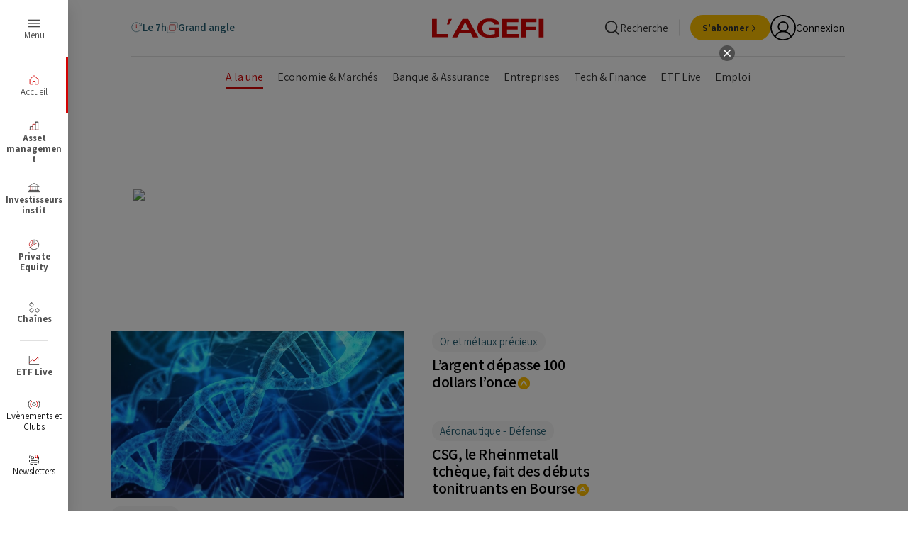

--- FILE ---
content_type: text/html;charset=UTF-8
request_url: https://www.agefi.fr/?search_api_fulltext=all&company=Julius%20Baer&page=3%2C0
body_size: 107025
content:

    <!DOCTYPE html>
    <html class="ArticlePage" lang="fr" data-no-aside data-lead="standard" data-page-with-arch-ad="true"
>
    <head>
    <meta charset="UTF-8">
<meta name="robots" content="noarchive">




    <meta property="og:url" content="https://www.agefi.fr/">

    <meta property="og:image" content="https://beymedias.brightspotcdn.com/79/76/a487a648419e8a3a4614cdfb64bc/logo-agefi.svg">

    
    <meta property="og:image:url" content="https://beymedias.brightspotcdn.com/79/76/a487a648419e8a3a4614cdfb64bc/logo-agefi.svg">
    
    <meta property="og:image:width" content="1440">
    <meta property="og:image:height" content="700">
    <meta property="og:image:type" content="image/svg+xml">
    


    <meta property="og:site_name" content="L&#x27;Agefi">



    <meta property="og:type" content="website">

    <meta property="article:author" content="L&#x27;Agefi">

    
    <meta name="twitter:card" content="summary_large_image"/>
    
    
    
    


    
    
    
    <meta name="twitter:site" content="@AgefiFrance"/>
    
    
    




    <meta name="tdm-reservation" content="1">


    <meta name="google-site-verification" content="H15f-IanJceP3GdfKTAUuiG8FflaSV2VQngZCicjE_I">





    <style type="text/css">:root {
  --color-agefi-red: #d40303;
  --color-agefi-red-ii: #bf1717;
  --color-agefi-blue-grey: #245e72;
  --color-agefi-blue-grey-light: #5b8594;
  --color-agefi-blue-grey-thin: #97ccde;
  --color-agefi-blur-grey-thin-2: #8fd6ee;
  --color-agefi-blue-pop: #349EC2;
  --color-agefi-black: #000;
  --color-agefi-grey-000: #151515;
  --color-agefi-grey-001: #333;
  --color-agefi-grey-002: #4f4f4f;
  --color-agefi-grey-003: #828282;
  --color-agefi-grey-004: #bdbdbd;
  --color-agefi-grey-005: #e0e0e0;
  --color-agefi-grey-006: #f4f4f4;
  --color-agefi-blanc: #fff;
  --color-agefi-green: #009f1a;
  --color-agefi-yellow: #ffc000;
  --color-agefi-links: #007BB6;
  --color-agefi-yellow-text: #e0a100;
  --color-agefi-yellow-light: #fBf6e9;
  --color-agefi-fond-page: #fffdfa;
  --color-agefi-twitter: #000;
  --color-agefi-linkedin: var(--color-agefi-links);
  --color-agefi-newsletter: #ffe8d8;
  --color-agefi-pink: #cc1fa2;

  --color-primary: var(--color-agefi-red);
  --color-text: var(--color-agefi-grey-001);


  
  --color-button-dates-filter: #114051;
  --color-button-dates-filter-hover: #50D2FF;

  --color-button-bg: var(--color-primary);
  --color-button-text: var(--color-agefi-blanc);
  --color-button-hover-bg: #af0202;

  --color-button-secondary-bg: var(--color-agefi-black);
  --color-button-secondary-text: var(--color-agefi-blanc);
  --color-button-secondary-hover-bg: var(--color-agefi-grey-002);

  --color-button-tertiary-bg: var(--color-agefi-grey-005);
  --color-button-tertiary-text: var(--color-agefi-grey-001);
  --color-button-tertiary-hover-bg: var(--color-agefi-grey-004);

  --color-button-quarternary-bg: var(--color-agefi-yellow);
  --color-button-quarternary-text: var(--color-agefi-grey-001);
  --color-button-quarternary-hover-bg: var(--color-agefi-yellow-text);

  --color-button-event-bg: var(--color-agefi-blue-grey);
  --color-button-event-text: var(--color-agefi-blanc);
  --color-button-event-hover-bg: var(--color-agefi-blue-pop);

  --color-button-link: var(--color-agefi-black);
  --color-button-link-hover: var(--color-primary);

  
  --color-video-overlay: var(--color-agefi-blue-grey);

  

  
  --color-menu: var(--color-agefi-red);

  
  --color-ads-placeholder: #ffffff;
  --color-image-placeholder: #f4f4f4;
}
</style>
    <style type="text/css">:root {
  --font-1: "Assistant", sans-serif;
  --font-2: "Merriweather", serif;

  --font-body: var(--font-1);
  --font-headline: var(--font-2);
  --font-list-title: var(--font-2);
  --font-promo-title: var(--font-2);
  --font-promo-description: var(--font-1);
  --font-rte-body: var(--font-1);
  --font-pull-quote: var(--font-1);
}</style>
    <link href="https://beymedias.brightspotcdn.com/resource/00000180-610f-d88a-a9ad-6baf08650000/styleguide/All.min.087737a033409ae4fd69b4be97513c28.gz.css" rel="preload" as="style">
    <link data-cssvarsponyfill="true" class="Webpack-css" href="https://beymedias.brightspotcdn.com/resource/00000180-610f-d88a-a9ad-6baf08650000/styleguide/All.min.087737a033409ae4fd69b4be97513c28.gz.css" rel="stylesheet"><style>.p_col_droite {
  display: flex;
  justify-content: center;
  align-items: center;
  height: 100%; /* ou une hauteur fixe, comme 200px */
}
.p_col_droite_middle {
  display: flex;
  justify-content: center;
  align-items: center;
  height: 100%; /* ou une hauteur fixe, comme 200px */
}
.p_col_droite_top {
  display: flex;
  justify-content: center;
  align-items: center;
  height: 100%; /* ou une hauteur fixe, comme 200px */
}
</style>
<meta name="viewport" content="width=device-width, initial-scale=1, minimum-scale=1, maximum-scale=5">

    <meta name="robots" content="max-image-preview:large, max-snippet:-1, max-video-preview:-1" /><title>Actualité financière et économique - Information finance avec l&#x27;AGEFI - L&#x27;Agefi</title><meta name="description" content="L’AGEFI est le service d’information leader des professionnels de la finance en France.L’AGEFI s’appuie sur la 1ʳᵉ rédaction financière composée de 50 journalistes experts en finance, permettant de couvrir l’ensemble des secteurs de la finance : Asset Management, Private Equity, Investisseurs Institutionnels, Cash &amp; Risk, Patrimoine."><link rel="canonical" href="https://www.agefi.fr/"><meta name="brightspot.contentId" content="00000186-6102-d6b7-afde-f55e6dc20000"><link rel="apple-touch-icon"sizes="180x180"href="/apple-touch-icon.png"><link rel="icon"type="image/png"href="/favicon-32x32.png"><link rel="icon"type="image/png"href="/favicon-16x16.png"><link rel="manifest" href="/manifest.json" ><link type="application/rss+xml" rel="alternate" title="Actualité financière et économique - Information finance avec l'AGEFI" href="https://www.agefi.fr/index.rss"><script type="application/ld+json">{"@context":"http://schema.org","@type":"WebSite","inLanguage":"fr-FR","publisher":{"address":{"@type":"PostalAddress","addressLocality":"Paris","postalCode":"75116","streetAddress":"8 rue Bellini","addressCountry":"France"},"@type":"Organization","name":"L'Agefi"},"url":"https://www.agefi.fr"}</script><script type="application/ld+json">{"@context":"http://schema.org","@type":"WebPage","url":"https://www.agefi.fr/","description":"L’AGEFI est le service d’information leader des professionnels de la finance en France.L’AGEFI s’appuie sur la 1ʳᵉ rédaction financière composée de 50 journalistes experts en finance, permettant de couvrir l’ensemble des secteurs de la finance : Asset Management, Private Equity, Investisseurs Institutionnels, Cash & Risk, Patrimoine.","publisher":{"@type":"Organization","name":"L'Agefi","logo":{"@type":"ImageObject","url":"https://beymedias.brightspotcdn.com/dims4/default/526cb4e/2147483647/strip/false/crop/198x20+0+10/resize/600x60!/quality/90/?url=http%3A%2F%2Fl-opinion-brightspot.s3.amazonaws.com%2Fd7%2F66%2F604b41224276b1557e76e1681078%2Flogo-ga.png","width":600,"height":60}},"name":"Actualité financière et économique - Information finance avec l'AGEFI - L'Agefi","headline":"Actualité financière et économique - Information finance avec l'AGEFI"}</script>

    
    
    <meta name="brightspot.cached" content="false">

    <!--This is needed for custom elements to function in browsers that
    support them natively but that are using es6 code transpiled to es5.
    This will cause a non-fatal error to show up in the IE11 console.
    It can be safely ignored. https://github.com/webcomponents/webcomponentsjs/issues/749 -->

    <script src="https://cdnjs.cloudflare.com/ajax/libs/webcomponentsjs/1.2.7/webcomponents-loader.js"></script>

    <script>
        /**
            This allows us to load the IE polyfills via feature detection so that they do not load
            needlessly in the browsers that do not need them. It also ensures they are loaded
            non async so that they load before the rest of our JS.
        */
        var head = document.getElementsByTagName('head')[0];
        if (!window.CSS || !window.CSS.supports || !window.CSS.supports('--fake-var', 0)) {
            var script = document.createElement('script');
            script.setAttribute('src', "https://beymedias.brightspotcdn.com/resource/00000180-610f-d88a-a9ad-6baf08650000/styleguide/util/IEPolyfills.500284c408a9d792d36460445b476585.gz.js");
            script.setAttribute('type', 'text/javascript');
            script.async = false;
            head.appendChild(script);
        }
    </script>
    <script src="https://beymedias.brightspotcdn.com/resource/00000180-610f-d88a-a9ad-6baf08650000/styleguide/All.min.05d81530ae6a1870522513681cb1f1d7.gz.js" async></script>

    
<script src="//ced.sascdn.com/tag/3441/smart.js" type="application/javascript" async></script>
<script type="application/javascript">
     var consentStatus = 0; // Default value

    function getConsentStatus() {
        __tcfapi('getTCData', 2, function(tcData, success) {
        if (success) {
            consentStatus = tcData.purpose.consents['1'] === true ? 1 : 0;
        } else {
            console.error('Failed to retrieve consent data.');
            consentStatus = 0;
        }
            console.log("Consent Status: ", consentStatus);
        }) ;
    }

     getConsentStatus();
</script>

<script type="application/javascript">
    var sas = sas || {};
    sas.cmd = sas.cmd || [];
    sas.cmd.push(function() {
        sas.setup({
            networkid: 3441,
            domain: "//www14.smartadserver.com",
            async: true
        });
    });
    sas.cmd.push(function() {
        sas.call("onecall", {
            siteId: 517956,
            pageId: 1621878,
            formats: [
            
                {
                    "id": 81542,
                    "tagId": "uuid-81542"
                },
            
                {
                    "id": 81551,
                    "tagId": "uuid-81551"
                },
            
                {
                    "id": 81552,
                    "tagId": "uuid-81552"
                },
            
                {
                    "id": 115935,
                    "tagId": "uuid-115935"
                },
            
                {
                    "id": 81547,
                    "tagId": "uuid-81547"
                },
            
                {
                    "id": 116964,
                    "tagId": "uuid-116964"
                },
            
                {
                    "id": 115833,
                    "tagId": "uuid-115833"
                },
            
                {
                    "id": 102418,
                    "tagId": "uuid-102418"
                },
            
                {
                    "id": 116966,
                    "tagId": "uuid-116966"
                },
            
                {
                    "id": 81546,
                    "tagId": "uuid-81546"
                },
            
                {
                    "id": 115937,
                    "tagId": "uuid-115937"
                },
            
                {
                    "id": 81548,
                    "tagId": "uuid-81548"
                },
            
                {
                    "id": 116965,
                    "tagId": "uuid-116965"
                }
            
            ],
            target: 'contentId=00000186-6102-d6b7-afde-f55e6dc20000;user=0;gdpr_consent='
                    + consentStatus + ''
        });
    });
    sas.cmd.push(function() {
        sas.enableLazyLoading({
            fetchRatio: 0.3,
            mobileFetchRatio: 1.1
        });
    });
</script>
 <script>tp.push(["init", function() {

            tp.consent.setByPurpose('AD', 'opt-out', ['DMP','Social Flow']);</script>
<script>var refresh_rate = 180; 
var last_user_action = 0;
var has_focus = false;
var lost_focus_count = 0;
var focus_margin = 10; 

function reset() {
    last_user_action = 0;
}

function windowHasFocus() {
    has_focus = true;
}

function windowLostFocus() {
    has_focus = false;
    lost_focus_count++;
}

setInterval(function () {
    last_user_action++;
    refreshCheck();
}, 1000);

function refreshCheck() {
    var focus = window.onfocus;
    if ((last_user_action >= refresh_rate && !has_focus && document.readyState == "complete") || lost_focus_count > focus_margin) {
        window.location.reload(); 
        reset();
    }

}
window.addEventListener("focus", windowHasFocus, false);
window.addEventListener("blur", windowLostFocus, false);
window.addEventListener("click", reset, false);
window.addEventListener("mousemove", reset, false);
window.addEventListener("keypress", reset, false);
window.addEventListener("scroll", reset, false);
document.addEventListener("touchMove", reset, false);
document.addEventListener("touchEnd", reset, false);</script>
<script>        (function() {
            // Récupération des resourceIds depuis le sessionStorage
            const resourceIds = JSON.parse(window.sessionStorage.getItem("resourceIds") || "[]");

            // Vérification qu'il y a au moins un resourceId
            if (resourceIds.length > 0) {
                const style = document.createElement('style');
                let styles = '';

                // Cas pour Patrimoine
                if (!resourceIds.includes("ACT")) {
                    styles += `
                        li.NavigationSuperHeader-item:not(.Header-agfListItem) a[href*="patrimoine"]:not(.ButtonLink) {
                            display: none;
                        }
                    `;
                }

                // Cas pour Asset Management
                if (!resourceIds.includes("AAM")) {
                    styles += `
                        li.NavigationSuperHeader-item:not(.Header-agfListItem) a[href*="asset-management"]:not(.ButtonLink) {
                            display: none;
                        }
                    `;
                }

                // Cas pour Investisseurs Institut
                if (!resourceIds.includes("AII")) {
                    styles += `
                        li.NavigationSuperHeader-item:not(.Header-agfListItem) a[href*="investisseurs-institutionnels"]:not(.ButtonLink) {
                            display: none;
                        }
                    `;
                }

                // Cas pour Private Equity
                if (!resourceIds.includes("APE")) {
                    styles += `
                        li.NavigationSuperHeader-item:not(.Header-agfListItem) a[href*="private-equity"]:not(.ButtonLink) {
                            display: none;
                        }
                    `;
                }

                // Cas pour Cash & Risk
                if (!resourceIds.includes("ACO")) {
                    styles += `
                        li.NavigationSuperHeader-item:not(.Header-agfListItem) a[href*="cash-risk"]:not(.ButtonLink) {
                            display: none;
                        }
                    `;
                }
                // Cas pour Gestion privee
                if (!resourceIds.includes("AGP")) {
                    styles += `
                        li.NavigationSuperHeader-item:not(.Header-agfListItem) a[href*="gestion-privee"]:not(.ButtonLink) {
                            display: none;
                        }
                    `;
                }
                // Appliquer les styles si nécessaire
                if (styles) {
                    style.innerHTML = styles;
                    document.head.appendChild(style);
                }
            }
        })();</script>
<script>(function(w,d,s,l,i){w[l]=w[l]||[];w[l].push({'gtm.start':
new Date().getTime(),event:'gtm.js'});var f=d.getElementsByTagName(s)[0],
j=d.createElement(s),dl=l!='dataLayer'?'&l='+l:'';j.async=true;j.src=
'https://www.googletagmanager.com/gtm.js?id='+i+dl;f.parentNode.insertBefore(j,f);
})(window,document,'script','dataLayer','GTM-NMQMFLV');</script>
<script>// Listener pour capter les messages envoyés via postMessage
window.addEventListener('message', function(e) {
  var data = e.data;
  
  // Si le message contient une propriété "optin"
  if (data && data.optin) {
    var field = Object.keys(data.optin)[0];  // Par exemple "optin_8_nl"
    var value = data.optin[field];             // Par exemple false ou true
        
    // Vous pouvez appeler ici votre fonction pour mettre à jour le custom field
    updateCustomField(field, value);
  }
});</script>
<script>function updateCustomField(customFieldId, value) {
    var customFields = [
        {
            field_name: customFieldId, // ID du champ personnalisé
            value: value
        }
    ];

    fetch('https://api-eu.piano.io/id/api/v1/identity/userinfo?lang=fr_FR' +
        '&aid=' + tp.aid +
        '&access_token=' + tp.pianoId.getToken(), {
            method: 'PUT',
            headers: { 'Content-Type': 'application/json; charset=UTF-8' },
            body: JSON.stringify({
                uid: tp.pianoId.getUser().uid,
                form_name: 'newsletters', // Nom du formulaire personnalisé
                custom_field_values: customFields
            })
        }
    )
    .then(response => response.json())
    .catch(error => {
        console.error('Error updating custom field:', error);
    });
}</script>
<script>// src/agefi/tech/clear_when_auth.ts
async function deleteCache() {
  const cacheNames = await caches.keys();
  return await Promise.all(
    cacheNames.map((cacheName) => caches.delete(cacheName))
  );
}
function clearCacheWhenAuthChange() {
  tp = window.tp || [];
  tp.push([
    "addHandler",
    "logout",
    async function() {
      await deleteCache();
      console.log("cache deleted");
    }
  ]);
  tp.push([
    "addHandler",
    "loginSuccess",
    async function() {
      await deleteCache();
      console.log("cache deleted");
    }
  ]);
}

// src/agefi/tech/detect_app.ts
function initializeAppDetection() {
   const urlParams = new URLSearchParams(window.location.search);
   const appParam = urlParams.get('app');
   const isReactNativeStored = localStorage.getItem('isReactNativeApp') === 'true';

   if (appParam === 'false') {
       localStorage.removeItem('app');
       localStorage.removeItem('isReactNativeApp');
       return;
   }

   if (appParam === 'true' || isReactNativeStored) {
       localStorage.setItem('app', 'true');
       if (appParam === 'true') {
           localStorage.setItem('isReactNativeApp', 'true');
       }
   }
}

// src/agefi/tech/hide_pub_if_connected.ts
function hidePubIfConnected() {
  const isMobileApp = localStorage.getItem("app") === "true";
  const isNewsPage =
    window.location.pathname.includes("/news") ||
    window.location.pathname.startsWith("/investisseurs-institutionnels") ||
    window.location.pathname.startsWith("/asset-management") ||
    window.location.pathname.startsWith("/asset-management") ||
    window.location.pathname.startsWith("/investisseurs-institutionnels") ||
    window.location.pathname.startsWith("/private-equity") ||
    window.location.pathname.startsWith("/cash-risk") ||
    window.location.pathname.startsWith("/patrimoine") ||
    window.location.pathname.startsWith("/gestion-privee") ||
    window.location.pathname.startsWith("/podcasts");
  if (!isMobileApp || !isNewsPage) return;

  const style = document.createElement("style");
  style.textContent = `
    .Page-pub, .ResponsiveAd {
      display: none
    }
  `;
  style.id = "hide-pub-style";
  document.head.appendChild(style);

  window.addEventListener("DOMContentLoaded", async () => {
    const isConnected = !!document.querySelector(".Header-userInitials");
    if (isConnected) return;

    const style = document.getElementById("hide-pub-style");
    if (style) style.remove();
  });
}

// src/agefi/tech/reset_page_when_inactive.ts (update by Alex 29th sep.)
/**function resetPageWhenInactive() {
  let refresh_rate = 600; 
  let last_user_action = 0;
  let has_focus = false;
  let lost_focus_count = 0;
  let focus_margin = 10;

  function reset() {
    last_user_action = 0;
  }

  function windowHasFocus() {
    has_focus = true;
  }

  function windowLostFocus() {
    has_focus = false;
    lost_focus_count++;
  }

  function checkForVideos() {
    const videoSources = ['youtube.com', 'dailymotion.com', 'kaltura.com', 'twitch.tv'];

    const iframes = document.querySelectorAll('iframe');
    for (let i = 0; i < iframes.length; i++) {
      const iframeSrc = iframes[i].getAttribute('src');
      if (iframeSrc) {
        for (let j = 0; j < videoSources.length; j++) {
          if (iframeSrc.includes(videoSources[j])) {
            return true; 
          }
        }
      }
    }

    return false; 
  }

  setInterval(function() {
    last_user_action++;
    refreshCheck();
  }, 1000);

  function refreshCheck() {
    if (
      (last_user_action >= refresh_rate && !has_focus && document.readyState === "complete") ||
      lost_focus_count > focus_margin
    ) {
      if (!checkForVideos()) {
        window.location.reload();
        reset();
      } else {
        reset(); 
      }
    }
  }

  window.addEventListener("focus", windowHasFocus, false);
  window.addEventListener("blur", windowLostFocus, false);
  window.addEventListener("click", reset, false);
  window.addEventListener("mousemove", reset, false);
  window.addEventListener("keypress", reset, false);
  window.addEventListener("scroll", reset, false);
  document.addEventListener("touchmove", reset, false);
  document.addEventListener("touchend", reset, false);
}**/

// src/agefi/tech/style_update.ts
function updateStyleForMobileApp() {
  if (localStorage.getItem("app") !== "true") {
    return;
  }
  const style = document.createElement("style");
  style.textContent = `
    html, body { 
      overflow-x: hidden;
    }

    /* .Page-pub.layoutWidth, .Header-navigation.layoutWidth { display: none !important; } */
    /*.Page-content { padding-top: 35px; }*/


    .title_3 { font-size: 1.8rem !important; }
    .title_2 { font-size: 2.2rem !important; }

    .Tag { 
        font-size: 1.2rem !important; 
        font-family: Inter, sans-serif !important; 
    }

    .articleWidth {
        padding-left: 10px !important;
        padding-right: 10px !important;
    }

    .Grid_borderBottom_20>.Grid-item {
      border-top: 0px solid white !important;
    }
    
    .Grid_hk_verticalBorderBetween_20>.Grid-item.Card {
      padding-top: 20px;
    }


    .Article-block_noTopMargin .Grid-item:first-of-type {
      border-top: 0px solid white !important;
    }
    
    .Grid_valignStart>.Grid-item.Card {
      padding-top: 20px;
    }

    @media only screen and (max-width: 1023px) {
      .Grid_borderAbove_upToLg, .Grid-item.Card {
          border-top:1px solid var(--color-agefi-grey-005);
      }
    }
    
        .Le7HHome .Page-content {
      padding-top: var(--header7hTopHeightSmall) !important;
    }    

body > div.Page-content > div.Page-main.articleWidth > bsp-piano-container:nth-child(1) > div > div.Block.Article-block.Article-block_noTopMargin > div > div > div > article:nth-child(1) {
    padding-top: 0px;
}


    .Le7HHome .Card-content {
        position: relative !important;
        padding-bottom: 0px !important;
    }

    .SliderArticles-navigation {
      position: fixed
    }
    
    .Le7HHome .app_menu_article {
    	display: none;
    }
    
        .Grid_gapVertical_8 .Card-content {
      padding-bottom: 10px !important;
      padding-top: 10px !important;
    }
    
    .kWidgetIframeContainer {
      width: auto !important
    }
  `;
  const isNewsPage =
    window.location.pathname.includes("/news/") ||
    window.location.pathname.startsWith("/investisseurs-institutionnels/") ||
    window.location.pathname.startsWith("/asset-management/") ||
    window.location.pathname.startsWith("/asset-management/") ||
    window.location.pathname.startsWith("/investisseurs-institutionnels/") ||
    window.location.pathname.startsWith("/private-equity/") ||
    window.location.pathname.startsWith("/cash-risk/") ||
    window.location.pathname.startsWith("/patrimoine/") ||
    window.location.pathname.startsWith("/gestion-privee/") ||
    window.location.pathname.startsWith("/podcasts/");

    if (!isNewsPage) {
    style.textContent += `
      body > div.Page-content > div.Page-main.articleWidth > bsp-piano-container:nth-child(1) > div > div.Block.Article-block.Article-block_noTopMargin > div > article {
        padding-bottom: 20px;
        border-bottom: 1px solid var(--color-agefi-grey-005);
      }

      body > div.agfHeader > bsp-header > div.Header-main > bsp-header-drop-search > div > div.Widget > div {
        display: none
      }

      /* Put tags at the bottom of the article */
      

      

      .Page-footerBlockTags {
        display: none;
      }
      
      .Article-block {
  margin-bottom: 0px !important;
}

.Article {
   gap: 0px !important;
}


    `;
  }
  document.head.appendChild(style);
}

function addNotificationsEntry() {
  const isMobileApp = localStorage.getItem("app") === "true";
    console.log('notif', localStorage.getItem('app'))
  if (!isMobileApp) return;

  window.addEventListener("DOMContentLoaded", () => {
      console.log('yo')
    const ul = document.querySelector(".Header-panelButtonLinks");
    if (ul) {
      const li = document.createElement("li");
      li.className = "Header-panelButtonLinksItem";

      li.innerHTML = `
        <a href="#" class="ButtonLink" data-cms-ai="0">
          <div class="ButtonLink-content">
            <div class="ButtonLink-text">Gérer mes notifications</div>
          </div>
        </a>
    `;

      li.querySelector("a")?.addEventListener("click", (e) => {
        e.preventDefault();
        // @ts-ignore
        window.ReactNativeWebView?.postMessage(
          JSON.stringify({
            type: "notification",
            action: "openSettings",
          })
        );
      });

      ul.appendChild(li);
    }
  });
}



// src/agefi/tech/index.ts
initializeAppDetection();
clearCacheWhenAuthChange();
addNotificationsEntry();
resetPageWhenInactive();
updateStyleForMobileApp();
hidePubIfConnected();
</script>
<script>(function () {
  const CONFIG = {
    shouldForceUpdate: false, // Set to false to disable update checking
    minVersionNeeded: '5.1.0', // Minimum required version
    storeUrls: {
      ios: 'https://apps.apple.com/fr/app/lagefi/id6450606189',
      android: 'https://play.google.com/store/apps/details?id=fr.agefi&hl=fr',
    },
    messages: {
      title: 'Mise à jour requise',
      description:
        "Une nouvelle version de l'application est disponible. Veuillez mettre à jour votre application pour continuer.",
      updateButton: 'Mettre à jour',
    },
  };

  function compareVersions(version1, version2) {
    const v1parts = version1.split('.').map(Number);
    const v2parts = version2.split('.').map(Number);

    const maxLength = Math.max(v1parts.length, v2parts.length);

    for (let i = 0; i < maxLength; i++) {
      const v1part = v1parts[i] || 0;
      const v2part = v2parts[i] || 0;

      if (v1part < v2part) {
        return -1;
      }
      if (v1part > v2part) {
        return 1;
      }
    }

    return 0;
  }

  /**
   * Check if update is needed
   */
  function isUpdateNeeded(currentVersion, minVersion) {
    return compareVersions(currentVersion, minVersion) < 0;
  }

  /**
   * Create and show the update modal
   */
  function showUpdateModal(appVersion, storeUrl) {
    const existingModal = document.getElementById('mobile-update-modal');
    if (existingModal) {
      existingModal.remove();
    }

    const modalHTML = `
      <div id="mobile-update-modal" style="
        position: fixed;
        top: 0;
        left: 0;
        width: 100%;
        height: 100%;
        background-color: rgba(0, 0, 0, 0.8);
        z-index: 999999;
        display: flex;
        justify-content: center;
        align-items: center;
        font-family: -apple-system, BlinkMacSystemFont, 'Segoe UI', Roboto, sans-serif;
      ">
        <div style="
          background: white;
          padding: 30px;
          border-radius: 12px;
          max-width: 400px;
          margin: 20px;
          text-align: center;
          box-shadow: 0 10px 25px rgba(0, 0, 0, 0.3);
        ">
          <h2 style="
            margin: 0 0 15px 0;
            color: #333;
            font-size: 20px;
            font-weight: 600;
          ">${CONFIG.messages.title}</h2>
          <p style="
            margin: 0 0 25px 0;
            color: #666;
            font-size: 16px;
            line-height: 1.4;
          ">${CONFIG.messages.description}</p>
          <div style="
            margin-bottom: 15px;
            padding: 10px;
            background: #f8f9fa;
            border-radius: 8px;
            font-size: 14px;
            color: #666;
          ">
            Version actuelle: ${appVersion.version}<br>
            Version requise: ${CONFIG.minVersionNeeded}
          </div>
          <div>
            <button id="update-btn" style="
              background: #D50202;
              color: white;
              border: none;
              padding: 12px 24px;
              border-radius: 4px;
              font-size: 16px;
              font-weight: 600;
              margin-right: 10px;
              cursor: pointer;
              transition: background-color 0.2s;
            ">${CONFIG.messages.updateButton}</button>
          </div>
        </div>
      </div>
    `;

    document.body.insertAdjacentHTML('beforeend', modalHTML);
    const updateBtn = document.getElementById('update-btn');
    const laterBtn = document.getElementById('later-btn');
    const modal = document.getElementById('mobile-update-modal');

    updateBtn.addEventListener('click', function () {
      // Send message to React Native app instead of trying to open URL directly
      if (window.ReactNativeWebView) {
        window.ReactNativeWebView.postMessage(
          JSON.stringify({
            type: 'update',
            action: 'openStore',
            data: {
              storeUrl: storeUrl,
              platform: appVersion.platform,
            },
          }),
        );
      } else {
        window.open(storeUrl, '_blank');
      }
    });

    laterBtn.addEventListener('click', function () {
      // Send close message to React Native if needed
      if (window.ReactNativeWebView) {
        window.ReactNativeWebView.postMessage(
          JSON.stringify({
            type: 'update',
            action: 'dismissModal',
            data: {},
          }),
        );
      }
      modal.remove();
    });
  }

  /**
   * Get app version from mobile app injection
   */
  function getAppVersionInfo() {
    if (window.mobileAppVersion) {
      return window.mobileAppVersion;
    }

    try {
      const stored = localStorage.getItem('mobileAppVersion');
      if (stored) {
        return JSON.parse(stored);
      }
    } catch (e) {
      console.warn('Failed to parse stored app version:', e);
    }

    return null;
  }

  /**
   * Main function to check for updates
   */
  function checkForUpdate() {
    if (!CONFIG.shouldForceUpdate) {
      console.log('✅ Update checking is disabled');
      return;
    }

    const appVersion = getAppVersionInfo();
    if (!appVersion) {
      return;
    }

    console.log('📱 Running in mobile app:', appVersion);

    // Check if update is needed
    if (isUpdateNeeded(appVersion.version, CONFIG.minVersionNeeded)) {
      console.log(
        '⚠️ Update needed:',
        appVersion.version,
        'vs',
        CONFIG.minVersionNeeded,
      );

      const storeUrl = CONFIG.storeUrls[appVersion.platform];
      if (storeUrl) {
        showUpdateModal(appVersion, storeUrl);
      } else {
        console.warn(
          'No store URL configured for platform:',
          appVersion.platform,
        );
      }
    } else {
      console.log('✅ App version is up to date');
    }
  }

  if (document.readyState === 'loading') {
    document.addEventListener('DOMContentLoaded', checkForUpdate);
  } else {
    checkForUpdate();
  }

  // Listen for version injection event
  window.addEventListener('mobileAppVersionInjected', function (event) {
    console.log('📱 App version injected:', event.detail);
    checkForUpdate();
  });

  // Also check periodically in case injection happens later
  let checkAttempts = 0;
  const maxAttempts = 10;
  const checkInterval = setInterval(function () {
    checkAttempts++;

    if (getAppVersionInfo() || checkAttempts >= maxAttempts) {
      clearInterval(checkInterval);
      if (getAppVersionInfo()) {
        checkForUpdate();
      }
    }
  }, 1000);

  window.mobileUpdateChecker = {
    config: CONFIG,
    checkForUpdate: checkForUpdate,
    getAppVersionInfo: getAppVersionInfo,
  };
})();
</script>
<script>var refresh_rate = 600;
var last_user_action = 0;
var has_focus = false;
var lost_focus_count = 0;   
var focus_margin = 10;

function reset() {
    last_user_action = 0;
}

function windowHasFocus() {
    has_focus = true;
}

function windowLostFocus() {
    has_focus = false;
    lost_focus_count++;
}

function checkForVideos() {
    var videoSources = ['youtube.com', 'dailymotion.com', 'kaltura.com', 'twitch.tv'];

    var iframes = document.querySelectorAll('iframe');
    for (var i = 0; i < iframes.length; i++) {
        var iframeSrc = iframes[i].getAttribute('src');
        if (iframeSrc) {
            for (var j = 0; j < videoSources.length; j++) {
                if (iframeSrc.includes(videoSources[j])) {
                    return true;
                }
            }
        }
    }

    return false;
}

setInterval(function () {
    last_user_action++;
    refreshCheck();
}, 1000);

function refreshCheck() {
    if ((last_user_action >= refresh_rate && !has_focus && document.readyState == "complete") || lost_focus_count > focus_margin) {
        if (!checkForVideos()) {
            window.location.reload(); 
            reset(); 
        } else {
            reset(); 
        }
    }
}

window.addEventListener("focus", windowHasFocus, false);
window.addEventListener("blur", windowLostFocus, false);
window.addEventListener("click", reset, false);
window.addEventListener("mousemove", reset, false);
window.addEventListener("keypress", reset, false);
window.addEventListener("scroll", reset, false);
document.addEventListener("touchMove", reset, false);
document.addEventListener("touchEnd", reset, false);</script>
<script>(function() {
  const throttle = (callback, limit) => {
    let waiting = false;
    return function() {
      if (!waiting) {
        callback.apply(this, arguments);
        waiting = true;
        setTimeout(() => {
          waiting = false;
        }, limit);
      }
    };
  };

  const init = () => {
    const app = localStorage.getItem('app') === 'true';
    if (!app) return;

    const style = document.createElement('style');
    style.innerHTML = `
      [data-scrolling="true"] .Header-bottom {
        display: block !important;
      }
    `;
    document.head.appendChild(style);

    const navElement = document.querySelector('.Header-navigation.layoutWidth');
    const pageContent = document.querySelector('.Page-content');

    let lastScrollTop = window.pageYOffset || document.documentElement.scrollTop;
    const delta = 10;

    if (navElement) {
      navElement.style.setProperty('display', 'block', 'important');
      navElement.style.setProperty('padding', '4px 10px', 'important');

      if (pageContent) {
        pageContent.style.setProperty('padding-top', '69px');
      }

      const handleScroll = () => {
        let scrollTop = window.pageYOffset || document.documentElement.scrollTop;

        if (Math.abs(lastScrollTop - scrollTop) <= delta) {
          return;
        }

        if (scrollTop < lastScrollTop || scrollTop <= 0) {
          navElement.style.setProperty('display', 'block', 'important');
          navElement.style.setProperty('padding', '4px 10px', 'important');
        } else {
          navElement.style.setProperty('display', 'none', 'important');
        }

        lastScrollTop = scrollTop;
      };

      window.addEventListener('scroll', throttle(handleScroll, 100), false);
    }
  };

  if (document.readyState === 'loading') {
    document.addEventListener('DOMContentLoaded', init);
  } else {
    init();
  }
})();</script>


    <script src="https://accounts.google.com/gsi/client" async defer></script>

    <link rel="preconnect" href="https://fonts.googleapis.com">
    <link rel="preconnect" href="https://fonts.gstatic.com" crossorigin>
    <link href="https://fonts.googleapis.com/css2?family=Assistant:wght@300;400;500;600;700&family=Merriweather:wght@300;400;500;600;700&family=Archivo&&display=block" rel="preload" as="style" crossorigin="anonymous">
    <link href="https://fonts.googleapis.com/css2?family=Assistant:wght@300;400;500;600;700&family=Merriweather:wght@300;400;500;600;700&family=Archivo&&display=block" rel="stylesheet" crossorigin="anonymous">
    <script>window.dataLayer = window.dataLayer || [];</script>
    
    

    
</head>


    <body class="Page-body l-agefi-theme"


 data-content-id="00000186-6102-d6b7-afde-f55e6dc20000"



>
    
    
    <!-- Google Tag Manager (noscript) -->
    
    <!-- End Google Tag Manager (noscript) -->
    
        <script type="text/javascript">
            var _GTM = _GTM || false
            if (!_GTM) {
                var dataGTM = JSON.parse(JSON.stringify({"meta_description":"L\u2019AGEFI est le service d\u2019information leader des professionnels de la finance en France.L\u2019AGEFI s\u2019appuie sur la 1ʳᵉ rédaction financière composée de 50 journalistes experts en finance, permettant de couvrir l\u2019ensemble des secteurs de la finance : Asset Management, Private Equity, Investisseurs Institutionnels, Cash & Risk, Patrimoine.","user_category":"anonyme","provider":"L'Agefi","page_name":"Home","abo_email":"","h1":"Accueil","page_template":"Home","event":"pageVue"}));
                let standalone = (window.navigator.standalone == null ? false : window.navigator.standalone) || window.matchMedia('(display-mode: standalone)').matches;
                dataGTM.webview = standalone;
                window.dataLayer.push(dataGTM);
                _GTM = true;
            }
        </script>
    

<script type="text/javascript" nonce="cspNonce">
    (function() {
        const GOOGLE_CLIENT_ID = "";
        const USER_EXISTS = false;

        function waitForGoogle(cb) {
            if (window.google?.accounts?.id) cb();
            else setTimeout(() => waitForGoogle(cb), 200);
        }

        function handleCredentialResponse(response) {
            fetch("/auth/google/onetap", {
                method: "POST",
                headers: { "Content-Type": "application/x-www-form-urlencoded" },
                body:
                        "credential=" + encodeURIComponent(response.credential) +
                        "&redirectUrl=" + encodeURIComponent(window.location.href),
                credentials: "include"
            })
            .then(res => res.json())
            .then(data => {
                if (data.redirectTo) {
                    window.location.href = data.redirectTo;
                } else {
                    window.location.reload();
                }
            })
            .catch(err => console.error("⚠️ Google One Tap request error", err));
        }

        function initOneTap() {
            google.accounts.id.initialize({
                client_id: GOOGLE_CLIENT_ID,
                callback: handleCredentialResponse,
                auto_select: false,
                cancel_on_tap_outside: true,
                use_fedcm_for_prompt: true
            });

            if (!USER_EXISTS) {
                try {
                    google.accounts.id.prompt();
                } catch (e) {
                    console.error("FedCM might be blocked by browser:", e);
                }
            }
        }

        waitForGoogle(initOneTap);
    })();
</script>



<svg xmlns="http://www.w3.org/2000/svg" style="display:none !important;" id="iconsMap">

    

    <symbol id="icon-sound" viewBox="0 0 65 25">
        <rect y="11" width="11" height="3" rx="1.5" fill="white"/>
        <rect x="14" y="9" width="3" height="7" rx="1.5" fill="white"/>
        <rect x="20" y="2" width="3" height="21" rx="1.5" fill="white"/>
        <rect x="26" y="5" width="3" height="15" rx="1.5" fill="white"/>
        <rect x="32" width="3" height="25" rx="1.5" fill="white"/>
        <rect x="38" y="9" width="3" height="7" rx="1.5" fill="white"/>
        <rect x="44" y="2" width="3" height="21" rx="1.5" fill="white"/>
        <rect x="50" y="2" width="3" height="21" rx="1.5" fill="white"/>
        <rect x="56" y="2" width="3" height="21" rx="1.5" fill="white"/>
        <rect x="62" y="9" width="3" height="7" rx="1.5" fill="white"/>
    </symbol>

    

    <symbol id="icon-mic" viewBox="0 0 41 41">
        <path d="M20.5 3.84375H20.5C22.199 3.84375 23.8285 4.51869 25.0299 5.7201C26.2313 6.9215 26.9062 8.55096 26.9062 10.25V20.5C26.9062 22.199 26.2313 23.8285 25.0299 25.0299C23.8285 26.2313 22.199 26.9062 20.5 26.9062H20.5C19.6587 26.9063 18.8257 26.7405 18.0484 26.4186C17.2712 26.0967 16.565 25.6248 15.9701 25.0299C15.3752 24.435 14.9033 23.7288 14.5814 22.9516C14.2595 22.1743 14.0937 21.3413 14.0938 20.5V10.25C14.0938 8.55095 14.7687 6.9215 15.9701 5.72009C17.1715 4.51869 18.8009 3.84375 20.5 3.84375V3.84375Z" stroke="white" stroke-linecap="round" stroke-linejoin="round"/>
        <path d="M20.5 32.0312V37.1562" stroke="white" stroke-linecap="round" stroke-linejoin="round"/>
        <path d="M26.5292 12.0586H21.3037" stroke="white" stroke-linecap="round" stroke-linejoin="round"/>
        <path d="M26.5292 15.2744H21.3037" stroke="white" stroke-linecap="round" stroke-linejoin="round"/>
        <path d="M26.5292 18.4902H21.3037" stroke="white" stroke-linecap="round" stroke-linejoin="round"/>
        <path d="M31.9613 21.7813C31.6459 24.6002 30.3026 27.204 28.1883 29.0949C26.074 30.9859 23.3369 32.0312 20.5004 32.0312C17.6639 32.0312 14.9268 30.9858 12.8125 29.0949C10.6982 27.204 9.35497 24.6002 9.03955 21.7812" stroke="white" stroke-linecap="round" stroke-linejoin="round"/>
    </symbol>

    

    <symbol id="mono-icon-tumblr" viewBox="0 0 512 512">
        <g>
            <path d="M321.2,396.3c-11.8,0-22.4-2.8-31.5-8.3c-6.9-4.1-11.5-9.6-14-16.4c-2.6-6.9-3.6-22.3-3.6-46.4V224h96v-64h-96V48h-61.9
                c-2.7,21.5-7.5,44.7-14.5,58.6c-7,13.9-14,25.8-25.6,35.7c-11.6,9.9-25.6,17.9-41.9,23.3V224h48v140.4c0,19,2,33.5,5.9,43.5
                c4,10,11.1,19.5,21.4,28.4c10.3,8.9,22.8,15.7,37.3,20.5c14.6,4.8,31.4,7.2,50.4,7.2c16.7,0,30.3-1.7,44.7-5.1
                c14.4-3.4,30.5-9.3,48.2-17.6v-65.6C363.2,389.4,342.3,396.3,321.2,396.3z"/>
        </g>
    </symbol>

    <symbol id="mono-icon-pinterest" viewBox="0 0 512 512">
        <g>
            <path d="M256,32C132.3,32,32,132.3,32,256c0,91.7,55.2,170.5,134.1,205.2c-0.6-15.6-0.1-34.4,3.9-51.4
                c4.3-18.2,28.8-122.1,28.8-122.1s-7.2-14.3-7.2-35.4c0-33.2,19.2-58,43.2-58c20.4,0,30.2,15.3,30.2,33.6
                c0,20.5-13.1,51.1-19.8,79.5c-5.6,23.8,11.9,43.1,35.4,43.1c42.4,0,71-54.5,71-119.1c0-49.1-33.1-85.8-93.2-85.8
                c-67.9,0-110.3,50.7-110.3,107.3c0,19.5,5.8,33.3,14.8,43.9c4.1,4.9,4.7,6.9,3.2,12.5c-1.1,4.1-3.5,14-4.6,18
                c-1.5,5.7-6.1,7.7-11.2,5.6c-31.3-12.8-45.9-47-45.9-85.6c0-63.6,53.7-139.9,160.1-139.9c85.5,0,141.8,61.9,141.8,128.3
                c0,87.9-48.9,153.5-120.9,153.5c-24.2,0-46.9-13.1-54.7-27.9c0,0-13,51.6-15.8,61.6c-4.7,17.3-14,34.5-22.5,48
                c20.1,5.9,41.4,9.2,63.5,9.2c123.7,0,224-100.3,224-224C480,132.3,379.7,32,256,32z"/>
        </g>
    </symbol>

    <symbol id="icon-check" viewBox="0 0 17 12" fill="none">
        <path d="M15.5625 1.18799L5.9375 10.8126L1.125 6.00049" stroke-width="2" stroke-linecap="round" stroke-linejoin="round"/>
    </symbol>

    

    <symbol id="icon-circle-check" viewBox="0 0 31 30">
        <rect x="0.5" width="30" height="30" rx="15" fill="#BF1717"/>
        <path d="M21 11.5003L14 18.5L10.5 15.0003" stroke="white" stroke-linecap="round" stroke-linejoin="round"/>
    </symbol>


    

    <symbol id="icon-notebook" viewBox="0 0 26 28">
        <rect x="0.5" y="0.5" width="25" height="27" rx="1.5" stroke="#245E72"/>
        <path d="M4 14L5.8 14" stroke="#BF1717" stroke-linecap="round"/>
        <path d="M8.73682 14L22 14" stroke="#245E72" stroke-linecap="round"/>
        <path d="M4 17L5.8 17" stroke="#BF1717" stroke-linecap="round"/>
        <path d="M8.73682 17L22 17" stroke="#245E72" stroke-linecap="round"/>
        <path d="M4 20L5.8 20" stroke="#BF1717" stroke-linecap="round"/>
        <path d="M8.73682 20L22 20" stroke="#245E72" stroke-linecap="round"/>
        <path d="M4 23L5.8 23" stroke="#BF1717" stroke-linecap="round"/>
        <path d="M8.73682 23L22 23" stroke="#245E72" stroke-linecap="round"/>
        <rect x="3.5" y="3.5" width="9" height="7" stroke="#245E72"/>
        <path d="M15 4H22" stroke="#245E72" stroke-linecap="round"/>
        <path d="M15 7H22" stroke="#245E72" stroke-linecap="round"/>
        <path d="M15 10H22" stroke="#245E72" stroke-linecap="round"/>
    </symbol>

    
    <symbol id="icon-filter" viewBox="0 0 15 16">
        <path d="M2.46582 3.3125L12.5341 3.3125C12.6249 3.3125 12.7137 3.33888 12.7898 3.38843C12.8659 3.43798 12.926 3.50857 12.9627 3.59162C12.9995 3.67466 13.0113 3.7666 12.9968 3.85624C12.9822 3.94588 12.942 4.02937 12.8809 4.09657L9.02809 8.33466C8.94965 8.42094 8.90619 8.53336 8.90619 8.64997L8.90619 11.9679C8.90619 12.0451 8.88713 12.121 8.85072 12.1891C8.81431 12.2571 8.76166 12.3151 8.69745 12.3579L6.82245 13.6079C6.75186 13.655 6.66981 13.682 6.58507 13.6861C6.50033 13.6902 6.41606 13.6712 6.34125 13.6312C6.26645 13.5911 6.20391 13.5315 6.16031 13.4588C6.11671 13.386 6.09369 13.3027 6.09369 13.2179L6.09369 8.64997C6.09369 8.53336 6.05022 8.42094 5.97178 8.33466L2.11897 4.09657C2.05789 4.02937 2.01763 3.94588 2.00311 3.85624C1.98858 3.7666 2.0004 3.67466 2.03714 3.59162C2.07388 3.50857 2.13395 3.43798 2.21005 3.38843C2.28615 3.33888 2.37501 3.3125 2.46582 3.3125V3.3125Z" stroke-linecap="round" stroke-linejoin="round"/>
    </symbol>

    

    <symbol id="icon-waves" viewBox="0 0 13 13">
        <path d="M0.399902 1.14555C0.399902 0.844306 0.644111 0.600098 0.945357 0.600098C3.98329 0.600098 6.8968 1.80691 9.04494 3.95506C11.1931 6.1032 12.3999 9.01671 12.3999 12.0546C12.3999 12.3559 12.1557 12.6001 11.8544 12.6001C11.5532 12.6001 11.309 12.3559 11.309 12.0546C11.309 9.30604 10.2171 6.67 8.27355 4.72645C6.33 2.78289 3.69396 1.69101 0.945357 1.69101C0.644111 1.69101 0.399902 1.4468 0.399902 1.14555Z"/>
        <path d="M0.945357 3.87283C0.644111 3.87283 0.399902 4.11703 0.399902 4.41828C0.399902 4.71953 0.644111 4.96373 0.945357 4.96373C2.82598 4.96373 4.62958 5.71081 5.95939 7.04061C7.28919 8.37042 8.03627 10.174 8.03627 12.0546C8.03627 12.3559 8.28047 12.6001 8.58172 12.6001C8.88297 12.6001 9.12718 12.3559 9.12718 12.0546C9.12718 9.88469 8.26516 7.80361 6.73078 6.26922C5.19639 4.73484 3.11531 3.87283 0.945357 3.87283Z"/>
        <path d="M0.945357 7.14555C0.644111 7.14555 0.399902 7.38976 0.399902 7.69101C0.399902 7.99225 0.644111 8.23646 0.945357 8.23646C1.958 8.23646 2.92917 8.63873 3.64522 9.35478C4.36127 10.0708 4.76354 11.042 4.76354 12.0546C4.76354 12.3559 5.00775 12.6001 5.30899 12.6001C5.61024 12.6001 5.85445 12.3559 5.85445 12.0546C5.85445 10.7527 5.33724 9.50402 4.41661 8.58339C3.49598 7.66276 2.24733 7.14555 0.945357 7.14555Z"/>
        <path d="M2.03627 11.7819C2.03627 12.2338 1.66995 12.6001 1.21808 12.6001C0.766215 12.6001 0.399902 12.2338 0.399902 11.7819C0.399902 11.33 0.766215 10.9637 1.21808 10.9637C1.66995 10.9637 2.03627 11.33 2.03627 11.7819Z"/>
    </symbol>

    

    <symbol id="icon-mail" viewBox="0 0 16 12">
        <path fill-rule="evenodd" clip-rule="evenodd" d="M1.32663 0.399902C1.03567 0.399902 0.799805 0.638356 0.799805 0.932503V10.4897C0.799805 10.7801 0.913898 11.0585 1.11699 11.2639C1.15155 11.2988 1.1882 11.3311 1.22666 11.3607C1.24065 11.3829 1.25634 11.4041 1.27376 11.4244C1.40735 11.5798 1.60641 11.633 1.78463 11.58C1.81711 11.583 1.84985 11.5845 1.88273 11.5845H14.0515C14.1618 11.6131 14.279 11.6016 14.383 11.551C14.5705 11.5029 14.7435 11.4045 14.8826 11.2639C15.0857 11.0585 15.1998 10.7801 15.1998 10.4897V0.932503C15.1998 0.638356 14.9639 0.399902 14.673 0.399902H1.32663ZM1.85346 2.03735V10.1237L5.99012 6.0805L1.85346 2.03735ZM2.95091 10.5193H12.8689L9.08062 6.81672L8.25497 7.62371C8.06092 7.81337 7.76308 7.81337 7.56903 7.62371L6.74125 6.81464L2.95091 10.5193ZM14.1461 10.2994V1.86571L9.83175 6.08257L14.1461 10.2994ZM13.0538 1.4651L8.78196 5.64033C8.75414 5.66167 8.72795 5.68635 8.70388 5.71435C8.70035 5.71846 8.69689 5.7226 8.6935 5.72679L7.912 6.49063L7.10116 5.69812C7.09001 5.68617 7.07845 5.67489 7.06652 5.66427L2.77023 1.4651H13.0538Z"/>
    </symbol>

    

    <symbol id="icon-facebook" viewBox="0 0 7 13">
        <path fill-rule="evenodd" clip-rule="evenodd" d="M4.39702 0.587402C2.30178 0.587402 1.47638 1.53978 1.47638 3.31756V4.5874H0.206543V6.68264H1.47638V12.9684H4.01607V6.68264H5.85734L6.04781 4.5874H3.95257V3.57153C3.95257 3.06359 4.01607 2.68264 4.84146 2.68264C5.15892 2.68264 5.60337 2.74613 5.98432 2.80962L6.30178 0.84137C5.66686 0.714386 5.09543 0.587402 4.39702 0.587402Z"/>
    </symbol>

    <symbol id="icon-facebook-circle" viewBox="0 0 29 29">
        <path fill-rule="evenodd" clip-rule="evenodd" d="M14.5 0C22.5556 0 29 6.52116 29 14.5C29 22.4788 22.4788 29 14.5 29C6.52116 29 0 22.4788 0 14.5C0 6.52116 6.52116 0 14.5 0ZM16.1878 6.75132C13.6561 6.75132 12.6587 7.90212 12.6587 10.0503V11.5847H11.1243V14.1164H12.6587V21.7116H15.7275V14.1164H17.9524L18.1825 11.5847H15.6508V10.3571C15.6508 9.74339 15.7275 9.28307 16.7249 9.28307C17.1085 9.28307 17.6455 9.35979 18.1058 9.43651L18.4894 7.0582C17.7222 6.90476 17.0317 6.75132 16.1878 6.75132Z"/>
    </symbol>

    
    <symbol id="icon-whatsapp" viewBox="0 0 24 24">
        <path fill-rule="evenodd" clip-rule="evenodd" d="M.057 24l1.687-6.163c-1.041-1.804-1.588-3.849-1.587-5.946.003-6.556 5.338-11.891 11.893-11.891 3.181.001 6.167 1.24 8.413 3.488 2.245 2.248 3.481 5.236 3.48 8.414-.003 6.557-5.338 11.892-11.893 11.892-1.99-.001-3.951-.5-5.688-1.448l-6.305 1.654zm6.597-3.807c1.676.995 3.276 1.591 5.392 1.592 5.448 0 9.886-4.434 9.889-9.885.002-5.462-4.415-9.89-9.881-9.892-5.452 0-9.887 4.434-9.889 9.884-.001 2.225.651 3.891 1.746 5.634l-.999 3.648 3.742-.981zm11.387-5.464c-.074-.124-.272-.198-.57-.347-.297-.149-1.758-.868-2.031-.967-.272-.099-.47-.149-.669.149-.198.297-.768.967-.941 1.165-.173.198-.347.223-.644.074-.297-.149-1.255-.462-2.39-1.475-.883-.788-1.48-1.761-1.653-2.059-.173-.297-.018-.458.13-.606.134-.133.297-.347.446-.521.151-.172.2-.296.3-.495.099-.198.05-.372-.025-.521-.075-.148-.669-1.611-.916-2.206-.242-.579-.487-.501-.669-.51l-.57-.01c-.198 0-.52.074-.792.372s-1.04 1.016-1.04 2.479 1.065 2.876 1.213 3.074c.149.198 2.095 3.2 5.076 4.487.709.306 1.263.489 1.694.626.712.226 1.36.194 1.872.118.571-.085 1.758-.719 2.006-1.413.248-.695.248-1.29.173-1.414z"/></path>
    </symbol>

    <symbol id="icon-whatsapp-circle" viewBox="0 0 24 24">
        <path fill-rule="evenodd" clip-rule="evenodd" d="M24 12C24 5.39683 18.6667 0 12 0C5.39683 0 0 5.39683 0 12C0 18.6032 5.39683 24 12 24C18.6032 24 24 18.6032 24 12ZM4.28331 11.7996C4.28331 7.49891 7.80871 4 12.142 4C16.4749 4 20 7.49891 20 11.7996C20 16.0999 16.4749 19.5984 12.1421 19.5984C10.8425 19.5984 9.55848 19.278 8.42238 18.671L4.27069 19.9902C4.25001 19.9968 4.22882 20 4.20778 20C4.15287 20 4.0991 19.9782 4.05947 19.9377C4.00456 19.8818 3.98586 19.7997 4.011 19.7255L5.36077 15.7439C4.65557 14.5523 4.28331 13.1906 4.28331 11.7996ZM8.71677 16.9526C9.73485 17.6206 10.9192 17.9737 12.142 17.9737C15.574 17.9737 18.366 15.2041 18.366 11.7996C18.366 8.39481 15.5739 5.62473 12.142 5.62473C8.70965 5.62473 5.91723 8.39481 5.91723 11.7996C5.91723 13.1083 6.32705 14.3599 7.10233 15.4192C7.14233 15.4739 7.15318 15.5446 7.13147 15.6087L6.46009 17.5894L8.53983 16.9283C8.56046 16.9218 8.58165 16.9185 8.60279 16.9185C8.64279 16.9185 8.68253 16.9301 8.71677 16.9526ZM15.8001 13.1747L15.8392 13.1938L15.8392 13.1939C15.992 13.2672 16.1126 13.3251 16.1826 13.4402C16.2849 13.6095 16.2444 14.076 16.0907 14.503C15.8956 15.045 15.0381 15.4894 14.6478 15.524L14.5906 15.5294C14.5004 15.5383 14.398 15.5484 14.2702 15.5484C13.9661 15.5484 13.4312 15.4962 12.3016 15.045C11.1282 14.5763 9.97079 13.5714 9.04233 12.2154L9.03462 12.2041C9.02268 12.1867 9.01419 12.1742 9.00918 12.1675C8.76674 11.848 8.20207 11.0078 8.20207 10.118C8.20207 9.12934 8.67531 8.56716 8.95505 8.3908C9.21885 8.22451 9.81547 8.14597 9.92503 8.14135C9.97004 8.13945 9.98716 8.1385 9.99572 8.13803L10.0037 8.13763L10.015 8.13755C10.2462 8.13755 10.4126 8.27786 10.5385 8.57922L10.6399 8.82277L10.6399 8.82284C10.8007 9.20968 11.09 9.90602 11.111 9.94794C11.1446 10.0139 11.2486 10.218 11.1268 10.4599L11.1007 10.5125L11.1006 10.5128C11.0508 10.6137 11.0077 10.7009 10.9112 10.8132C10.8802 10.8491 10.8486 10.8871 10.8171 10.9251L10.8169 10.9253L10.8169 10.9254L10.8168 10.9254C10.7503 11.0055 10.6816 11.0882 10.6181 11.151C10.5964 11.1727 10.5543 11.2149 10.5498 11.2317L10.5498 11.2321C10.5502 11.2346 10.5525 11.2491 10.5693 11.2778C10.6995 11.4982 11.6493 12.8052 12.9006 13.3488C12.9552 13.3725 13.1357 13.4469 13.1462 13.4469C13.1578 13.4469 13.1772 13.4274 13.1915 13.4112C13.3005 13.288 13.6532 12.8757 13.7697 12.7025C13.8728 12.5483 14.0051 12.4698 14.1626 12.4698C14.259 12.4698 14.3497 12.4995 14.4343 12.5299C14.6215 12.5972 15.591 13.0723 15.8001 13.1747Z" />
    </symbol>

    

    <symbol id="icon-carousel-chevron" viewBox="0 0 12 22" fill="none">
      <path d="M11 1L1 11L11 21" stroke-width="1.5" stroke-linecap="round" stroke-linejoin="round"/>
    </symbol>

    

    <svg id="icon-arrow" viewBox="0 0 18 18">
        <path d="M2.8125 9H15.1875" stroke-linecap="round" fill="none" stroke-linejoin="round"/>
        <path d="M10.125 3.9375L15.1875 9L10.125 14.0625" fill="none" stroke-linecap="round" stroke-linejoin="round"/>
    </svg>


    

    <symbol id="icon-play" viewBox="0 0 39.2 39.2">
      <path d="M19.6,0C8.8,0,0,8.8,0,19.6s8.8,19.6,19.6,19.6s19.6-8.8,19.6-19.6S30.4,0,19.6,0z M19.6,38.2C9.4,38.2,1,29.9,1,19.6C1,9.4,9.4,1,19.6,1c10.3,0,18.6,8.4,18.6,18.6C38.2,29.9,29.9,38.2,19.6,38.2z M16.7,12.8c-0.2-0.1-0.4-0.1-0.5,0s-0.3,0.3-0.3,0.4V26c0,0.2,0.1,0.4,0.3,0.4c0.1,0,0.2,0.1,0.2,0.1c0.1,0,0.2,0,0.3-0.1l9.6-6.4c0.1-0.1,0.2-0.2,0.2-0.4s-0.1-0.3-0.2-0.4L16.7,12.8zM16.9,25.1V14.2l8.2,5.4L16.9,25.1z"/>
    </symbol>

    

    <symbol id="icon-close" viewBox="0 0 22 18">
        <rect x="3.92969" y="0.514725" width="22" height="2" transform="rotate(45 3.92969 0.514725)"/>
        <rect x="2.51562" y="16.0711" width="22" height="2" transform="rotate(-45 2.51562 16.0711)"/>
    </symbol>

    

    <symbol id="close-x" viewBox="0 0 14 14"  xmlns="http://www.w3.org/2000/svg">
        <g>
            <path fill-rule="nonzero" d="M6.336 7L0 .664.664 0 7 6.336 13.336 0 14 .664 7.664 7 14 13.336l-.664.664L7 7.664.664 14 0 13.336 6.336 7z"></path>
        </g>
    </symbol>

    

    <symbol id="icon-abonne" viewBox="0 0 18 18">
        <path fill="#FFC000" d="M18 9A9 9 0 1 1 0 9a9 9 0 0 1 18 0Z"/>
        <path fill="#FCB601" d="M16.2 9A7.2 7.2 0 0 1 9 16.2V18a9 9 0 0 0 9-9h-1.8ZM9 16.2A7.2 7.2 0 0 1 1.8 9H0a9 9 0 0 0 9 9v-1.8ZM1.8 9A7.2 7.2 0 0 1 9 1.8V0a9 9 0 0 0-9 9h1.8ZM9 1.8A7.2 7.2 0 0 1 16.2 9H18a9 9 0 0 0-9-9v1.8Z"/>
        <path fill="#FFF" d="M7.03 9.55h3.28L8.68 6.47 7.03 9.55ZM9.86 5.3l3.9 6.89H11.7l-.8-1.5H6.44l-.8 1.5H3.7L7.66 5.3h2.2Z"/>
    </symbol>

    

    <symbol id="icon-abonne-2" viewBox="0 0 14 14">
        <path id="logo-abonne_2" d="M14 7C14 10.866 10.866 14 7 14C3.13401 14 0 10.866 0 7C0 3.13401 3.13401 0 7 0C10.866 0 14 3.13401 14 7Z" fill="#FFC000"/>
        <path id="Vector" d="M10.2899 7.07136C10.2359 7.4907 10.1305 7.89697 9.96252 8.28656C9.73606 8.81165 9.41669 9.27597 8.99601 9.67325C8.60651 10.0411 8.16007 10.3225 7.6508 10.5035C7.01292 10.7303 6.3606 10.7717 5.70272 10.6011C5.13991 10.4551 4.66421 10.1667 4.29927 9.71888C3.98047 9.3277 3.80241 8.87856 3.73607 8.38472C3.67923 7.96177 3.70749 7.54182 3.7803 7.12383C3.86851 6.61758 4.04518 6.14093 4.30665 5.69535C4.51455 5.34109 4.76964 5.0222 5.07314 4.73972C5.46513 4.37482 5.9109 4.09243 6.41941 3.91012C6.93497 3.72528 7.46598 3.6595 8.01339 3.73915C8.3802 3.79252 8.72562 3.90291 9.04427 4.08835C9.39525 4.29268 9.67951 4.56411 9.89388 4.90413C10.1953 5.38223 10.3163 5.90727 10.3209 6.46263C10.3211 6.48376 10.323 6.50484 10.3246 6.53399L10.2899 7.07136ZM5.1732 8.31116C5.1732 8.61093 5.18294 9 5.31389 9.37558C5.40383 9.63351 5.5426 9.85837 5.7822 10.0081C6.11169 10.214 6.47572 10.2502 6.85064 10.1784C7.25871 10.1003 7.56599 9.86104 7.82506 9.557C8.07229 9.26693 8.2515 8.93764 8.39358 8.58891C8.57178 8.15139 8.6894 7.69835 8.76591 7.23328C8.85187 6.71067 8.88314 6.18638 8.84904 5.65871C8.83091 5.37806 8.77522 5.10448 8.65285 4.84715C8.56396 4.6603 8.43939 4.50217 8.2622 4.38578C8.09546 4.27624 7.9105 4.21912 7.71205 4.2008C7.4065 4.17255 7.11495 4.21556 6.84153 4.35959C6.56389 4.50582 6.34328 4.71339 6.15491 4.95585C5.89886 5.28538 5.71639 5.65337 5.57469 6.04076C5.31701 6.7453 5.19502 7.47411 5.1732 8.31116Z" fill="#151515"/>
    </symbol>

    

    <symbol id="icon-book" viewBox="0 0 20 19">
        <path fill-rule="evenodd" d="M3.56 16.03V4.16a2.29 2.29 0 0 1 2.28-2.28h10.6v12.87H5.84c-.34 0-.66.14-.9.38s-.38.56-.38.9a.5.5 0 0 1-.5.5.47.47 0 0 1-.35-.15.5.5 0 0 1-.15-.35Zm1-1.89V4.16a1.3 1.3 0 0 1 1.28-1.29l9.6.01v10.87h-9.6c-.45 0-.9.14-1.28.39Z"/>
        <path d="M14.75 16.13a.5.5 0 0 1 .35.85.5.5 0 0 1-.35.15H3.56v-1.1a.5.5 0 0 1 .15-.35c.09-.1.22-.15.35-.15a.5.5 0 0 1 .5.5v.1h10.19Z"/>
    </symbol>

    

    <symbol id="icon-burger" viewBox="0 0 22 18">
        <path d="M0 1h22v2H0zm0 7h22v2H0zm0 7h22v2H0z"/>
    </symbol>

    

    <symbol id="icon-bell-ringing" viewBox="0 0 19 19">
        <path fill-rule="evenodd" d="M4.17 8.31a5.32 5.32 0 1 1 10.66 0c0 2.66.55 4.2 1.04 5.05a.59.59 0 0 1 0 .6.59.59 0 0 1-.5.29H3.63a.59.59 0 0 1-.52-.3.59.59 0 0 1 0-.6c.5-.84 1.05-2.38 1.05-5.04Zm-1 0V8.3a6.2 6.2 0 0 1 1.85-4.47A6.33 6.33 0 0 1 15.83 8.3v.03c-.01.99.09 1.99.31 2.96.13.55.33 1.08.6 1.57.14.24.21.51.22.79v.01a1.56 1.56 0 0 1-.8 1.37c-.24.14-.51.22-.79.22H3.63c-.28 0-.55-.08-.79-.22a1.56 1.56 0 0 1-.8-1.37v-.01c0-.28.08-.55.22-.79.27-.49.47-1.02.6-1.57.22-.97.32-1.97.31-2.96v-.02Z"/>
        <path d="M11.38 14.25h1v.59h-.01a2.87 2.87 0 1 1-5.74 0v-.59h1v.59a1.88 1.88 0 0 0 1.87 1.88 1.88 1.88 0 0 0 1.87-1.88l.01-.59ZM13.35 2.2a.51.51 0 0 1-.16-.69.5.5 0 0 1 .31-.22.5.5 0 0 1 .38.07 8.28 8.28 0 0 1 3 3.32c.06.12.06.26.02.39a.46.46 0 0 1-.25.28.5.5 0 0 1-.38.03.48.48 0 0 1-.29-.25 7.29 7.29 0 0 0-2.63-2.93ZM3.02 5.13a.48.48 0 0 1-.29.25.5.5 0 0 1-.38-.03.46.46 0 0 1-.25-.28.53.53 0 0 1 .02-.39 8.28 8.28 0 0 1 3-3.32c.11-.07.25-.1.38-.07a.5.5 0 0 1 .31.22.51.51 0 0 1-.16.69 7.29 7.29 0 0 0-2.63 2.93Z"/>
    </symbol>

    

    <symbol id="icon-bell-ringing-colored" viewBox="0 0 18 18" fill="none">
        <path d="M3.95178 7.875C3.94993 7.21083 4.07914 6.55283 4.33202 5.93869C4.5849 5.32455 4.95648 4.76634 5.42546 4.29604C5.89444 3.82575 6.45161 3.45262 7.06504 3.19802C7.67848 2.94343 8.33612 2.81238 9.00028 2.81238C9.66445 2.81238 10.3221 2.94343 10.9355 3.19802C11.549 3.45262 12.1061 3.82575 12.5751 4.29604C13.0441 4.76634 13.4157 5.32455 13.6685 5.93869C13.9214 6.55283 14.0506 7.21083 14.0488 7.875V7.875C14.0488 10.3933 14.5757 11.8546 15.0397 12.6533C15.0897 12.7386 15.1163 12.8357 15.1168 12.9346C15.1173 13.0335 15.0918 13.1308 15.0427 13.2166C14.9936 13.3025 14.9228 13.3739 14.8373 13.4237C14.7518 13.4734 14.6547 13.4997 14.5558 13.5H3.44417C3.34525 13.4997 3.24815 13.4734 3.16267 13.4236C3.07718 13.3739 3.00633 13.3025 2.95726 13.2166C2.90819 13.1307 2.88264 13.0334 2.88319 12.9345C2.88373 12.8355 2.91036 12.7385 2.96037 12.6532C3.42466 11.8545 3.95178 10.3932 3.95178 7.875H3.95178Z" stroke="#333333" stroke-linecap="round" stroke-linejoin="round"/>
        <path d="M6.75 13.5V14.0625C6.75 14.6592 6.98705 15.2315 7.40901 15.6535C7.83097 16.0754 8.40326 16.3125 9 16.3125C9.59674 16.3125 10.169 16.0754 10.591 15.6535C11.0129 15.2315 11.25 14.6592 11.25 14.0625V13.5" stroke="#333333" stroke-linecap="round" stroke-linejoin="round"/>
        <path d="M12.8976 1.68668C14.0422 2.40925 14.9648 3.43404 15.5637 4.64793" stroke="#D50303" stroke-linecap="round" stroke-linejoin="round"/>
        <path d="M2.43628 4.64793C3.03517 3.43404 3.95784 2.40925 5.10242 1.68668" stroke="#D50303" stroke-linecap="round" stroke-linejoin="round"/>
    </symbol>

    

    <symbol id="icon-chevron-right" viewBox="0 0 13 13">
        <path d="M4.12 3.2a.5.5 0 0 1-.15-.36c0-.13.05-.26.15-.35a.5.5 0 0 1 .35-.15.5.5 0 0 1 .35.15l4.42 4.42-4.42 4.41a.47.47 0 0 1-.35.15.47.47 0 0 1-.35-.15.47.47 0 0 1-.15-.35c0-.13.05-.26.15-.35l3.7-3.71-3.7-3.71Z"/>
    </symbol>

    <symbol id="icon-chevron-down" viewBox="0 0 13 13">
        <path d="M10.31 4.42a.5.5 0 0 1 .71 0c.1.1.15.22.15.35a.5.5 0 0 1-.15.35L6.6 9.54 2.19 5.12a.47.47 0 0 1-.15-.35c0-.13.05-.26.15-.35.09-.1.22-.15.35-.15.13 0 .26.05.35.15l3.71 3.7 3.71-3.7Z"/>
    </symbol>

    

    <symbol id="icon-envelope" viewBox="0 0 28 28">
        <path d="M25.16 5.76c.1-.09.23-.14.36-.13.13 0 .26.06.35.16.09.09.14.22.13.36a.5.5 0 0 1-.16.34L15 16.43 4.16 6.49A.5.5 0 0 1 4 6.15a.46.46 0 0 1 .13-.36c.09-.1.22-.16.35-.16.13-.01.26.04.36.13L15 15.07l10.16-9.31Z"/>
        <path d="M5 10c0 .13-.05.26-.15.35a.47.47 0 0 1-.35.15.47.47 0 0 1-.35-.15A.47.47 0 0 1 4 10V5.63h22V21a1.37 1.37 0 0 1-1.37 1.37v.01H5.38l-.01-.01A1.37 1.37 0 0 1 4 21v-3.5c0-.13.05-.26.15-.35.09-.1.22-.15.35-.15.13 0 .26.05.35.15.1.09.15.22.15.35V21c0 .1.04.19.11.27.07.07.17.1.27.1l19.24.01c.1-.01.2-.04.27-.11A.4.4 0 0 0 25 21V6.63H5V10Z"/>
        <path d="M5.11 22a.53.53 0 0 1-.36.13.57.57 0 0 1-.35-.16.49.49 0 0 1-.13-.36.5.5 0 0 1 .16-.35l8.32-7.63c.1-.09.23-.14.36-.13a.5.5 0 0 1 .35.16c.09.1.14.23.13.36a.52.52 0 0 1-.16.35L5.11 22Zm11.46-7.63a.52.52 0 0 1-.16-.35.49.49 0 0 1 .13-.36c.09-.1.22-.15.35-.16.13-.01.26.04.36.13l8.32 7.63c.1.09.15.21.16.35a.49.49 0 0 1-.13.36.57.57 0 0 1-.35.16.53.53 0 0 1-.36-.13l-8.32-7.63Z"/>
        <path fill="#D50303" fill-rule="evenodd" d="M7.5 11.5c.13 0 .26.05.35.15.1.09.15.22.15.35 0 .13-.05.26-.15.35a.47.47 0 0 1-.35.15h-4a.47.47 0 0 1-.35-.15A.47.47 0 0 1 3 12c0-.13.05-.26.15-.35.09-.1.22-.15.35-.15h4Zm0 2c.13 0 .26.05.35.15.1.09.15.22.15.35 0 .13-.05.26-.15.35a.47.47 0 0 1-.35.15h-5a.47.47 0 0 1-.35-.15A.47.47 0 0 1 2 14c0-.13.05-.26.15-.35.09-.1.22-.15.35-.15h5Zm0 2c.13 0 .26.05.35.15.1.09.15.22.15.35 0 .13-.05.26-.15.35a.47.47 0 0 1-.35.15h-7a.47.47 0 0 1-.35-.15A.47.47 0 0 1 0 16c0-.13.05-.26.15-.35.09-.1.22-.15.35-.15h7Z"/> 
    </symbol>

    

    <symbol id="events-logo" viewBox="0 0 310 118">
        <path d="M13.97 1.75v41.54h30.9v8.85H.77V1.7h13.2v.05Zm32.9 0L41.9 16.71h6.17l7.5-14.96h-8.68Zm33.53 31.2h23.65l-11.77-22.6L80.4 32.96Zm20.36-31.2 28.17 50.44h-14.9l-5.71-10.95H76.13l-5.8 10.95h-13.9L84.98 1.75h15.78Zm59.48 51.77c9.2 0 17.69-1.18 26.53-3.13v-25.5h-27.7v8.22h15.31v9.98a57.68 57.68 0 0 1-13.62 1.95c-14.4 0-21.03-6.79-21.03-18.35 0-10.39 6.32-17.8 19.23-17.8 7.4 0 13.1 2.17 13.88 7.98h13.88C185.8 4.57 172.94.47 158.8.47c-19.43 0-32.7 9.15-32.7 26.32-.05 18.15 13.58 26.73 34.14 26.73Zm80.16-1.33v-8.9h-32.24V30.95h29.67v-8.79h-29.67V10.64h31.47V1.75H194.9v50.44h45.5Zm49.46-41.55V1.75h-42.32v50.44h13.27V31.88h27.5v-8.84h-27.5V10.7h29.05v-.06Zm6.11 41.55h13.27V1.75h-13.27v50.44ZM.76 67.13h308.48v6.8H.76zm2.2 26.99h9.95v1.96H5.05v4.6h7.32v1.95H5.05v4.95h8.25v1.95H2.96v-15.4Zm5.51-4h2.79L8 93.25H6.2l2.26-3.13Zm23.54 4h2.42l4.52 12.54H39l4.7-12.54h2.28l-6.07 15.41h-1.96l-5.94-15.4Zm33.67 0h9.95v1.96h-7.86v4.6h7.31v1.95h-7.3v4.95h8.24v1.95H65.68v-15.4Zm6.12-.87H70l-3.25-3.13h2.78l2.27 3.13Zm25.04.87h2.74l8.49 12.67h.04V94.12h2.1v15.41h-2.66l-8.58-12.66h-.04v12.66h-2.1v-15.4Zm35.17 0h9.95v1.96h-7.86v4.6h7.31v1.95h-7.3v4.95h8.24v1.95h-10.34v-15.4Zm31 0h3.12l4.9 11.67h.08l4.86-11.67h3.11v15.41h-2.09V96.88h-.04l-5.2 12.66h-1.4l-5.2-12.66h-.05v12.66h-2.08v-15.4Zm37.73 0h9.95v1.96h-7.86v4.6h7.32v1.95h-7.32v4.95h8.25v1.95h-10.34v-15.4Zm31.16 0h2.74l8.5 12.67h.04V94.12h2.09v15.41h-2.66l-8.58-12.66H234v12.66h-2.09v-15.4Zm38.4 1.96h-4.97v-1.96h12.02v1.96h-4.96v13.45h-2.1V96.08Zm27.58 10.23c.38.57.86.99 1.44 1.27.6.26 1.2.39 1.82.39a3.3 3.3 0 0 0 2.05-.65c.3-.22.55-.5.74-.81.19-.32.28-.69.28-1.11 0-.6-.18-1.05-.56-1.35a4.54 4.54 0 0 0-1.42-.78c-.55-.22-1.16-.42-1.83-.61a8.02 8.02 0 0 1-1.82-.83 4.54 4.54 0 0 1-1.4-1.4 4.47 4.47 0 0 1-.56-2.39c0-.45.1-.93.28-1.44.2-.5.52-.97.94-1.39.42-.42.95-.77 1.6-1.04a5.98 5.98 0 0 1 2.4-.44c.84 0 1.65.12 2.42.35.77.23 1.44.7 2.02 1.41l-1.7 1.55c-.26-.4-.63-.73-1.1-.98a3.51 3.51 0 0 0-1.64-.37c-.58 0-1.06.08-1.46.24a2.43 2.43 0 0 0-1.41 1.35c-.09.28-.13.53-.13.76 0 .65.19 1.16.56 1.5.38.35.85.63 1.4.85.56.22 1.17.42 1.82.59.67.17 1.28.42 1.83.74.57.3 1.04.73 1.42 1.26.38.52.56 1.25.56 2.18a4.5 4.5 0 0 1-1.56 3.5 5.1 5.1 0 0 1-1.7.94 7.58 7.58 0 0 1-4.9-.2 4.62 4.62 0 0 1-2.11-1.6l1.72-1.49Z"/>
    </symbol>

    

    <symbol id="icon-newspaper" viewBox="0 0 19 19">
        <path d="M13.06 7.81c.14 0 .26.06.36.15a.52.52 0 0 1 0 .71.52.52 0 0 1-.36.14H7.13a.52.52 0 0 1-.36-.14.52.52 0 0 1 0-.71c.1-.09.22-.15.36-.15h5.93Zm0 2.38c.14 0 .26.05.36.14a.52.52 0 0 1 0 .71.53.53 0 0 1-.36.15H7.13a.53.53 0 0 1-.36-.15.52.52 0 0 1 0-.71c.1-.09.22-.14.36-.14h5.93Z"/>
        <path fill-rule="evenodd" d="M2.37 14.34a.68.68 0 0 0 .69-.68V4.75a1.1 1.1 0 0 1 1.1-1.09h11.87c.29 0 .57.11.77.32.21.2.32.48.32.77h.01v8.91a1.69 1.69 0 0 1-1.69 1.68H2.38a.52.52 0 0 1-.36-.14.52.52 0 0 1 0-.71c.1-.09.22-.15.36-.15m1.54 0c.09-.21.14-.45.14-.68V4.75a.1.1 0 0 1 .03-.07l.07-.02h11.87l.07.02c.02.02.02.05.03.07v8.91c0 .18-.08.35-.21.48s-.3.2-.48.2H3.92Z"/>
        <path d="M2.38 14.34c.13 0 .25.06.35.15.09.09.15.22.14.35 0 .14-.05.26-.14.36a.52.52 0 0 1-.36.14 1.68 1.68 0 0 1-1.68-1.68V6.53a.5.5 0 0 1 .5-.5c.13 0 .26.05.35.15a.5.5 0 0 1 .15.35v7.13a.68.68 0 0 0 .69.68Z"/>
    </symbol>

    

    <symbol id="icon-plus" viewBox="0 0 15 16">
        <path d="M12.66 7a1 1 0 0 1 1 1 1 1 0 0 1-1 1H2.34a1 1 0 0 1-1-1 1 1 0 0 1 1-1h10.32Z"/>
        <path d="M8.5 13.16a1 1 0 0 1-1 1 1 1 0 0 1-1-1V2.84a1 1 0 0 1 1-1 1 1 0 0 1 1 1v10.32Z"/>
    </symbol>

    

    <symbol id="icon-printer" viewBox="0 0 28 28">
        <path d="M7.5 8.75c0 .13-.05.26-.15.35a.47.47 0 0 1-.35.15.47.47 0 0 1-.35-.15.47.47 0 0 1-.15-.35V3.88h15v4.87c0 .13-.05.26-.15.35a.47.47 0 0 1-.35.15.47.47 0 0 1-.35-.15.47.47 0 0 1-.15-.35V4.88h-13v3.87Z"/>
        <path fill-rule="evenodd" d="M21.5 24.56h-15v-8.43h15v8.43Zm-1-1h-13v-6.43h13v6.43Z"/>
        <path d="M7 18.75c.13 0 .26.05.35.15.1.09.15.22.15.35 0 .13-.05.26-.15.35a.47.47 0 0 1-.35.15H2.56V10.5c.01-.62.27-1.2.72-1.61a2.53 2.53 0 0 1 1.68-.64h18.08c.62 0 1.22.23 1.68.64.45.41.71.99.72 1.61v9.25H21a.47.47 0 0 1-.35-.15.47.47 0 0 1-.15-.35c0-.13.05-.26.15-.35.09-.1.22-.15.35-.15h3.44V10.5a1.26 1.26 0 0 0-.39-.87 1.51 1.51 0 0 0-1.01-.38H4.95c-.37 0-.72.13-1 .38-.24.23-.38.54-.39.87v8.25H7Z"/>
        <path fill="#D50303" fill-rule="evenodd" d="M21.88 12.69A1.31 1.31 0 0 1 20.56 14c-.35 0-.68-.14-.93-.38a1.34 1.34 0 0 1-.38-.93 1.3 1.3 0 0 1 1.31-1.31 1.31 1.31 0 0 1 1.32 1.31Zm-1 0c0 .08-.04.16-.1.22a.3.3 0 0 1-.22.09.31.31 0 0 1-.22-.09.31.31 0 0 1-.09-.22.3.3 0 0 1 .09-.22.31.31 0 0 1 .22-.09.3.3 0 0 1 .22.09c.06.06.1.13.1.22Z"/>
    </symbol>


    

    <symbol id="icon-search" viewBox="0 0 24 23">
        <path fill-rule="evenodd" d="M2.9 10.42a7.55 7.55 0 1 1 15.09 0 7.55 7.55 0 0 1-15.1 0Zm-2.01 0a9.55 9.55 0 1 1 19.1.01 9.55 9.55 0 0 1-19.1-.01Z"/>
        <path d="m17.48 16.05 4.37 4.37c.19.19.29.44.29.71a1 1 0 0 1-1 1 .98.98 0 0 1-.7-.3l-4.37-4.36a1 1 0 0 1 .71-1.71c.26 0 .52.1.7.29Z"/>
    </symbol>

    

    <symbol id="icon-linkedin" viewBox="0 0 15 15">
        <path fill-rule="evenodd" d="M10.95 4.8A3.16 3.16 0 0 0 8.4 6.04c-.14.08-.2.21-.27.35V5.15C8.14 5 8.14 5 8 5H5.35c-.1 0-.1.02-.1.14v9.48c0 .1.02.1.14.1h2.75c.13 0 .13 0 .13-.14V9.46c0-.34.07-.62.21-.96.14-.41.41-.75.82-.89.35-.14.69-.2 1.03-.14.55 0 .9.28 1.1.76.14.4.2.75.2 1.16v5.24c0 .1.02.1.14.1h2.74c.14 0 .14 0 .14-.2V8.56c0-.34 0-.62-.07-.96-.07-.48-.2-.96-.48-1.44A2.69 2.69 0 0 0 12.66 5a7.34 7.34 0 0 0-1.71-.2Zm-7.75.21H.46c-.14 0-.14 0-.14.14v9.48c0 .1.02.1.14.1h2.79c.09 0 .09-.02.09-.14V5.15c0-.14 0-.14-.14-.14ZM1.83.15C.87.15.05.97.05 1.93c0 .96.75 1.78 1.78 1.78S3.6 2.96 3.6 1.93A1.75 1.75 0 0 0 1.83.15Z" clip-rule="evenodd"/>
    </symbol>

    <symbol id="icon-linkedin-circle" viewBox="0 0 26 26">
        <path fill-rule="evenodd" d="M13 0a13 13 0 1 1 0 26 13 13 0 0 1 0-26Zm3.95 9.3a3.16 3.16 0 0 0-2.54 1.23c-.14.08-.2.21-.27.35V9.65c0-.14 0-.14-.14-.14h-2.65c-.1 0-.1.02-.1.14v9.48c.01.1.02.1.14.1h2.75c.13 0 .13 0 .13-.14v-5.13c0-.34.07-.62.21-.96.14-.41.41-.75.82-.89.35-.14.69-.2 1.03-.14.55 0 .9.28 1.1.76.14.4.2.75.2 1.16v5.24c0 .1.02.1.14.1h2.74c.14 0 .14 0 .14-.2v-5.96c0-.34 0-.62-.07-.96-.07-.48-.2-.96-.48-1.44a2.69 2.69 0 0 0-1.44-1.16 7.34 7.34 0 0 0-1.71-.2Zm-7.75.21H6.46c-.14 0-.14 0-.14.14v9.48c0 .1.02.1.14.1h2.79c.09 0 .09-.02.09-.14V9.65c0-.14 0-.14-.14-.14ZM7.83 4.65c-.96 0-1.78.82-1.78 1.78 0 .96.75 1.78 1.78 1.78S9.6 7.46 9.6 6.43c0-1.02-.82-1.78-1.78-1.78Z" clip-rule="evenodd"/>
    </symbol>

    <symbol id="icon-twitter" viewBox="0 0 15 15">
        <g id="Page-1" stroke="none" stroke-width="1" fill-rule="evenodd">
            <g id="icon-twitter-or" fill-rule="nonzero">
                <path d="M8.73059902,6.34821516 L14.1918093,0 L12.8976773,0 L8.15570905,5.51206601 L4.36831296,0 L0,0 L5.72728606,8.33522005 L0,14.9922983 L1.29420538,14.9922983 L6.30184597,9.17136919 L10.3016137,14.9922983 L14.6699267,14.9922983 L8.73028117,6.34821516 L8.73059902,6.34821516 Z M6.95800733,8.40865526 L6.37771394,7.57865526 L1.76052567,0.974259169 L3.74834963,0.974259169 L7.47447433,6.3042176 L8.05476773,7.1342176 L12.8982885,14.0623472 L10.9104645,14.0623472 L6.95800733,8.40897311 L6.95800733,8.40865526 Z" id="Shape"/>
            </g>
        </g>
    </symbol>

    <symbol id="icon-twitter-circle" viewBox="0 0 26 26">
        <g id="Page-1" stroke="none" stroke-width="1" fill-rule="evenodd">
            <g id="logo-twitter" fill-rule="nonzero">
                <path d="M13,0 C5.85,0 0,5.85 0,13 C0,20.15 5.85,26 13,26 C20.15,26 26,20.15 26,13 C26,5.85 20.15,0 13,0 Z" id="Path" />
                <path d="M14.3319017,12.0583133 L19.5437167,6 L18.3086833,6 L13.783265,11.2603483 L10.1688267,6 L6,6 L11.46574,13.9545783 L6,20.30765 L7.23510333,20.30765 L12.0140617,14.7525433 L15.8311733,20.30765 L20,20.30765 L14.3315983,12.0583133 L14.3319017,12.0583133 Z M12.6402583,14.02466 L12.086465,13.2325633 L7.68012833,6.929768 L9.577175,6.929768 L13.13314,12.016325 L13.6869333,12.8084217 L18.3092667,19.4201667 L16.41222,19.4201667 L12.6402583,14.0249633 L12.6402583,14.02466 Z" id="Shape" fill="#FFFFFF"/>
            </g>
        </g>
    </symbol>

    <symbol id="icon-instagram" viewBox="0 0 17 17">
        <g>
            <path fill-rule="evenodd" d="M8.281 4.207c.727 0 1.4.182 2.022.545a4.055 4.055 0 0 1 1.476 1.477c.364.62.545 1.294.545 2.021 0 .727-.181 1.4-.545 2.021a4.055 4.055 0 0 1-1.476 1.477 3.934 3.934 0 0 1-2.022.545c-.726 0-1.4-.182-2.021-.545a4.055 4.055 0 0 1-1.477-1.477 3.934 3.934 0 0 1-.545-2.021c0-.727.182-1.4.545-2.021A4.055 4.055 0 0 1 6.26 4.752a3.934 3.934 0 0 1 2.021-.545zm0 6.68a2.54 2.54 0 0 0 1.864-.774 2.54 2.54 0 0 0 .773-1.863 2.54 2.54 0 0 0-.773-1.863 2.54 2.54 0 0 0-1.864-.774 2.54 2.54 0 0 0-1.863.774 2.54 2.54 0 0 0-.773 1.863c0 .727.257 1.348.773 1.863a2.54 2.54 0 0 0 1.863.774zM13.45 4.03c-.023.258-.123.48-.299.668a.856.856 0 0 1-.65.281.913.913 0 0 1-.668-.28.913.913 0 0 1-.281-.669c0-.258.094-.48.281-.668a.913.913 0 0 1 .668-.28c.258 0 .48.093.668.28.187.188.281.41.281.668zm2.672.95c.023.656.035 1.746.035 3.269 0 1.523-.017 2.62-.053 3.287-.035.668-.134 1.248-.298 1.74a4.098 4.098 0 0 1-.967 1.53 4.098 4.098 0 0 1-1.53.966c-.492.164-1.072.264-1.74.3-.668.034-1.763.052-3.287.052-1.523 0-2.619-.018-3.287-.053-.668-.035-1.248-.146-1.74-.334a3.747 3.747 0 0 1-1.53-.931 4.098 4.098 0 0 1-.966-1.53c-.164-.492-.264-1.072-.299-1.74C.424 10.87.406 9.773.406 8.25S.424 5.63.46 4.963c.035-.668.135-1.248.299-1.74.21-.586.533-1.096.967-1.53A4.098 4.098 0 0 1 3.254.727c.492-.164 1.072-.264 1.74-.3C5.662.394 6.758.376 8.281.376c1.524 0 2.62.018 3.287.053.668.035 1.248.135 1.74.299a4.098 4.098 0 0 1 2.496 2.496c.165.492.27 1.078.317 1.757zm-1.687 7.91c.14-.399.234-1.032.28-1.899.024-.515.036-1.242.036-2.18V7.689c0-.961-.012-1.688-.035-2.18-.047-.89-.14-1.524-.281-1.899a2.537 2.537 0 0 0-1.512-1.511c-.375-.14-1.008-.235-1.899-.282a51.292 51.292 0 0 0-2.18-.035H7.72c-.938 0-1.664.012-2.18.035-.867.047-1.5.141-1.898.282a2.537 2.537 0 0 0-1.512 1.511c-.14.375-.234 1.008-.281 1.899a51.292 51.292 0 0 0-.036 2.18v1.125c0 .937.012 1.664.036 2.18.047.866.14 1.5.28 1.898.306.726.81 1.23 1.513 1.511.398.141 1.03.235 1.898.282.516.023 1.242.035 2.18.035h1.125c.96 0 1.687-.012 2.18-.035.89-.047 1.523-.141 1.898-.282.726-.304 1.23-.808 1.512-1.511z"></path>
        </g>
    </symbol>

    <symbol id="icon-whatsapp-circle" viewBox="0 0 24 24">
        <g><path style="opacity:0.999" fill="#000000" d="M 2200.5,1052.5 C 2200.5,1081.5 2200.5,1110.5 2200.5,1139.5C 2185.88,1416.3 2084.05,1654.97 1895,1855.5C 1701.1,2053.46 1465.27,2164.63 1187.5,2189C 991.442,2202.77 804.775,2167.44 627.5,2083C 611.605,2075.47 596.105,2067.3 581,2058.5C 388.723,2109.11 196.556,2159.78 4.5,2210.5C 3.16667,2210.5 1.83333,2210.5 0.5,2210.5C 51.5501,2021.35 103.217,1832.35 155.5,1643.5C 34.5177,1429.76 -11.3156,1200.76 18,956.5C 54.8213,694.064 168.988,472.564 360.5,292C 583.955,89.8155 847.289,-7.18447 1150.5,1C 1432.47,15.7897 1674.13,120.79 1875.5,316C 2077.21,519.343 2185.54,764.843 2200.5,1052.5 Z"/></g>
        <g><path style="opacity:1" fill="#fefefe" d="M 737.5,581.5 C 764.197,581.074 790.864,581.574 817.5,583C 830.44,585.554 840.94,592.054 849,602.5C 858.144,615.116 865.477,628.783 871,643.5C 900.321,713.138 928.655,783.138 956,853.5C 957.034,861.427 956.034,869.094 953,876.5C 945.935,892.306 937.601,907.306 928,921.5C 910.079,943.426 891.412,964.759 872,985.5C 861.122,1000.14 860.789,1015.14 871,1030.5C 924.178,1121.91 993.011,1199.74 1077.5,1264C 1133.64,1304.41 1194.31,1337.08 1259.5,1362C 1272.77,1365.78 1284.77,1363.44 1295.5,1355C 1330.04,1316.39 1362.54,1276.22 1393,1234.5C 1402.67,1222.27 1415.17,1217.77 1430.5,1221C 1441.52,1223.67 1452.19,1227.34 1462.5,1232C 1533.2,1265.18 1603.53,1299.18 1673.5,1334C 1679.31,1337.33 1684.47,1341.49 1689,1346.5C 1691.18,1349.87 1692.52,1353.53 1693,1357.5C 1695.47,1404.51 1687.13,1449.51 1668,1492.5C 1651.28,1517.89 1630.45,1539.39 1605.5,1557C 1575.11,1578.36 1542.11,1594.69 1506.5,1606C 1455.68,1616.57 1405.02,1615.91 1354.5,1604C 1283.34,1586.39 1214,1563.39 1146.5,1535C 1067.97,1500.38 996.302,1455.38 931.5,1400C 859.872,1338.39 796.038,1269.89 740,1194.5C 719,1164.83 698,1135.17 677,1105.5C 636.992,1048.47 607.992,986.141 590,918.5C 563.638,795.276 596.138,690.776 687.5,605C 702.309,593.094 718.975,585.261 737.5,581.5 Z"/></g>
    </symbol>

    

    <symbol id="icon-house" viewBox="0 0 21 17">
        <path
            d="M17.854 15.864V7.623a.656.656 0 0 0-.215-.486l-6.563-5.966a.656.656 0 0 0-.883 0L3.63 7.137a.656.656 0 0 0-.215.486v8.24M1.447 15.864h18.375"
            stroke="#4F4F4F" stroke-linecap="round" stroke-linejoin="round" />
        <path d="M12.604 15.863v-4.594a.656.656 0 0 0-.657-.656H9.322a.657.657 0 0 0-.656.656v4.594" stroke="#4F4F4F"
            stroke-linecap="round" stroke-linejoin="round" />
    </symbol>

    <symbol id="icon-7h" viewBox="0 0 45 43">
        <path fill-rule="evenodd" clip-rule="evenodd" d="M22.2035 3.36522C11.8681 3.36522 3.48963 11.445 3.48963 21.4119C3.48963 31.3787 11.8681 39.4585 22.2035 39.4585C32.5388 39.4585 40.9173 31.3787 40.9173 21.4119C40.9173 11.445 32.5388 3.36522 22.2035 3.36522ZM0 21.4119C0 9.58641 9.94083 0 22.2035 0C34.4661 0 44.4069 9.58641 44.4069 21.4119C44.4069 33.2373 34.4661 42.8237 22.2035 42.8237C9.94083 42.8237 0 33.2373 0 21.4119Z" fill="#245E72"/>
        <path fill-rule="evenodd" clip-rule="evenodd" d="M18.0067 7.90695C18.216 8.40565 17.9665 8.97357 17.4494 9.17543L17.4473 9.17625C16.9302 9.3782 16.3412 9.13767 16.1318 8.639C15.9224 8.14034 16.1718 7.57238 16.6889 7.37043L16.6913 7.3695C17.2084 7.16763 17.7974 7.40826 18.0067 7.90695ZM27.1539 7.90695C27.3632 7.40826 27.9521 7.16763 28.4692 7.3695L28.4716 7.37043C28.9887 7.57238 29.2382 8.14034 29.0288 8.639C28.8193 9.13767 28.2304 9.3782 27.7133 9.17625L27.7112 9.17543C27.1941 8.97357 26.9445 8.40565 27.1539 7.90695ZM31.0435 9.78687C31.3948 9.36899 32.031 9.30493 32.4643 9.64379L32.4683 9.64693C32.9015 9.98593 32.9678 10.5994 32.6162 11.0172C32.2647 11.4349 31.6285 11.4988 31.1953 11.1598L31.1918 11.1571C30.7585 10.8182 30.6921 10.2048 31.0435 9.78687ZM14.1171 9.78687C14.4685 10.2048 14.4021 10.8182 13.9687 11.1571L13.9652 11.1598C13.532 11.4988 12.8959 11.4349 12.5443 11.0172C12.1928 10.5994 12.259 9.98593 12.6922 9.64693L12.6963 9.64379C13.1296 9.30493 13.7657 9.36899 14.1171 9.78687ZM10.9634 12.6807C11.4256 12.9819 11.5471 13.5875 11.2347 14.0333L11.2322 14.0369C10.9199 14.4827 10.292 14.6001 9.8297 14.299C9.36736 13.9979 9.24567 13.3923 9.55791 12.9465L9.5608 12.9423C9.87318 12.4966 10.5011 12.3794 10.9634 12.6807ZM34.1972 12.6807C34.6594 12.3794 35.2874 12.4966 35.5998 12.9423L35.6027 12.9465C35.9149 13.3923 35.7932 13.9979 35.3309 14.299C34.8685 14.6001 34.2406 14.4827 33.9284 14.0369L33.9259 14.0333C33.6135 13.5875 33.735 12.9819 34.1972 12.6807ZM8.82094 16.335C9.3545 16.4922 9.65491 17.0367 9.49193 17.5512L9.49062 17.5554C9.32781 18.07 8.76326 18.3598 8.22965 18.2028C7.69604 18.0458 7.39544 17.5014 7.55824 16.9868L7.55975 16.9821C7.72273 16.4675 8.28739 16.1778 8.82094 16.335ZM36.3396 16.335C36.8732 16.1778 37.4378 16.4675 37.6008 16.9821L37.6023 16.9868C37.7651 17.5014 37.4645 18.0458 36.9309 18.2028C36.3973 18.3598 35.8328 18.07 35.6699 17.5554L35.6686 17.5512C35.5057 17.0367 35.8061 16.4922 36.3396 16.335ZM7.88727 20.4353C8.44517 20.4354 8.89735 20.8716 8.89726 21.4096L8.89726 21.4138C8.89734 21.9518 8.44515 22.388 7.88725 22.388C7.32936 22.3881 6.87703 21.952 6.87695 21.414L6.87695 21.4093C6.87704 20.8713 7.32938 20.4353 7.88727 20.4353ZM37.2733 20.4353C37.8312 20.4353 38.2835 20.8713 38.2836 21.4093V21.414C38.2835 21.952 37.8312 22.3881 37.2733 22.388C36.7154 22.388 36.2632 21.9518 36.2633 21.4138V21.4096C36.2632 20.8716 36.7154 20.4354 37.2733 20.4353ZM37.0375 24.1373C37.5765 24.2762 37.8967 24.8101 37.7527 25.3299L37.7515 25.3341C37.6073 25.8539 37.0536 26.1625 36.5146 26.0235C35.9757 25.8845 35.6556 25.3505 35.7998 24.8307L35.8008 24.827C35.9448 24.3073 36.4985 23.9985 37.0375 24.1373ZM8.12309 24.1373C8.66209 23.9985 9.21575 24.3073 9.35974 24.827L9.36077 24.8307C9.50492 25.3505 9.18487 25.8845 8.64592 26.0235C8.10697 26.1625 7.55321 25.8539 7.40906 25.3341L7.40788 25.3299C7.26389 24.8101 7.5841 24.2762 8.12309 24.1373ZM35.8139 27.6526C36.2969 27.922 36.4619 28.5179 36.1826 28.9836L36.1803 28.9874C35.9008 29.453 35.2829 29.612 34.8 29.3425C34.3172 29.073 34.1523 28.4771 34.4317 28.0114L34.4337 28.0081C34.7131 27.5424 35.331 27.3832 35.8139 27.6526ZM9.34664 27.6526C9.82957 27.3832 10.4475 27.5424 10.7268 28.0081L10.7288 28.0114C11.0083 28.4771 10.8434 29.073 10.3606 29.3425C9.87771 29.612 9.25973 29.453 8.98027 28.9874L8.97798 28.9836C8.69865 28.5179 8.86371 27.922 9.34664 27.6526ZM33.6856 30.7407C34.0802 31.121 34.0803 31.7378 33.6858 32.1183L33.6826 32.1214C33.2881 32.5018 32.6485 32.5017 32.254 32.1212C31.8596 31.7408 31.8597 31.124 32.2542 30.7436L32.257 30.7409C32.6515 30.3604 33.2911 30.3603 33.6856 30.7407ZM11.4749 30.7407C11.8695 30.3603 12.5091 30.3604 12.9035 30.7409L12.9063 30.7436C13.3009 31.124 13.301 31.7408 12.9065 32.1212C12.5121 32.5017 11.8725 32.5018 11.478 32.1214L11.4747 32.1183C11.0803 31.7378 11.0804 31.1211 11.4749 30.7407ZM30.8042 33.1959C31.0836 33.6615 30.9188 34.2575 30.4359 34.527L30.432 34.5292C29.949 34.7985 29.3311 34.6394 29.0518 34.1737C28.7724 33.7079 28.9375 33.112 29.4204 32.8427L29.4239 32.8408C29.9067 32.5713 30.5247 32.7303 30.8042 33.1959ZM14.3564 33.1959C14.6359 32.7303 15.2538 32.5713 15.7367 32.8408L15.7401 32.8427C16.2231 33.112 16.3881 33.708 16.1088 34.1737C15.8295 34.6394 15.2115 34.7985 14.7286 34.5292L14.7247 34.527C14.2418 34.2575 14.0769 33.6615 14.3564 33.1959ZM27.3625 34.8494C27.5066 35.3691 27.1866 35.9032 26.6476 36.0422L26.6432 36.0433C26.1042 36.1822 25.5505 35.8734 25.4065 35.3536C25.2625 34.8338 25.5828 34.2999 26.1218 34.161L26.1256 34.16C26.6645 34.021 27.2183 34.3297 27.3625 34.8494ZM17.7981 34.8494C17.9423 34.3297 18.496 34.021 19.035 34.16L19.0388 34.161C19.5778 34.2999 19.898 34.8338 19.754 35.3536C19.61 35.8734 19.0564 36.1822 18.5174 36.0433L18.513 36.0422C17.974 35.9032 17.654 35.3691 17.7981 34.8494ZM21.568 35.581C21.5681 35.043 22.0204 34.6069 22.5783 34.607H22.5823C23.1402 34.6069 23.5925 35.043 23.5926 35.581C23.5927 36.119 23.1405 36.5552 22.5826 36.5553H22.578C22.0201 36.5552 21.5679 36.119 21.568 35.581Z" fill="#D50303"/>
        <path fill-rule="evenodd" clip-rule="evenodd" d="M22.8187 7.31958C23.7602 7.31958 24.5235 8.05567 24.5235 8.96368V22.2474C24.5235 22.5469 24.4387 22.8408 24.2782 23.0972L20.3661 29.3462C19.8794 30.1235 18.8315 30.3732 18.0254 29.904C17.2193 29.4347 16.9604 28.4241 17.447 27.6467L21.1138 21.7896V8.96368C21.1138 8.05567 21.8771 7.31958 22.8187 7.31958Z" fill="#D50303"/>
    </symbol>

    <symbol id="icon-7h-2" viewBox="0 0 26 25" fill="none">
        <path d="M12 6.49993V13.3461" stroke="#D50303" stroke-width="3" stroke-linecap="round" stroke-linejoin="round"/>
        <path d="M7.96013 17.5769L11.7678 13.7693" stroke="#D50303" stroke-width="3" stroke-linecap="round" stroke-linejoin="round"/>
        <path d="M19.022 8.96443H24.022V3.96444" stroke="#245E72" stroke-width="2" stroke-linecap="round" stroke-linejoin="round"/>
        <path d="M19.7782 20.2782C18.2398 21.8166 16.2798 22.8642 14.146 23.2886C12.0122 23.7131 9.80046 23.4952 7.79048 22.6627C5.78049 21.8301 4.06253 20.4202 2.85383 18.6113C1.64514 16.8023 1 14.6756 1 12.5C1 10.3244 1.64514 8.19767 2.85383 6.38873C4.06253 4.57979 5.78049 3.16989 7.79048 2.33733C9.80046 1.50477 12.0122 1.28693 14.146 1.71137C16.2798 2.1358 18.2398 3.18345 19.7782 4.72183L24.0208 8.96447" stroke="#245E72" stroke-width="2" stroke-linecap="round" stroke-linejoin="round"/>
    </symbol>

    <symbol id="icon-grand-angle" viewBox="0 0 18 19">
        <path stroke="#245E72" stroke-linecap="round" stroke-width="2" d="M5.75 1.5H15a2 2 0 0 1 2 2v6.4m-3.85 7.6H3a2 2 0 0 1-2-2V9.1"/>
        <rect width="8.5" height="8.5" x="4.91" y="5.25" stroke="#D50303" stroke-width="1.5" rx="1.25"/>
    </symbol>

    <symbol id="icon-grand-angle-2" viewBox="0 0 20 20" fill="none">
        <rect x="4.83301" y="4.83362" width="10.3336" height="10.3333" rx="1.5" stroke="#BF1717"/>
        <path d="M5.39941 1H16.9998C18.1043 1 18.9998 1.89543 18.9998 3V11.2" stroke="#5B8594"/>
        <path d="M14.6006 19L3.00023 19C1.89566 19 1.00023 18.1046 1.00023 17L1.00023 8.8" stroke="#5B8594"/>
    </symbol>

    
    <symbol id="icon-nl" viewBox="0 0 18 18" fill="none">
        <rect x="2.5" y="2.5" width="13" height="13" rx="2.5" stroke="#333333" stroke-linecap="round" stroke-linejoin="round" stroke-dasharray="3 3"/>
        <line x1="5.0459" y1="10.4091" x2="12.955" y2="10.4091" stroke="#333333" stroke-linecap="round" stroke-linejoin="round"/>
        <line x1="5.0459" y1="12.9546" x2="12.955" y2="12.9546" stroke="#333333" stroke-linecap="round" stroke-linejoin="round"/>
        <rect x="5.0459" y="5.04544" width="3.45455" height="2.81818" rx="0.5" stroke="#333333" stroke-linecap="round" stroke-linejoin="round"/>
        <path d="M11.8615 6.07044L10.7725 6.97793V2.5H12.0906C12.9191 2.5 13.5906 3.17157 13.5906 4V6.97793L12.5016 6.07044C12.3162 5.91592 12.0469 5.91592 11.8615 6.07044Z" stroke="#D50303" stroke-linecap="round" stroke-linejoin="round"/>
    </symbol>

    

    <symbol id="icon-user-circle" viewBox="0 0 20 20">
        <path fill-rule="evenodd"
            d="M1 10a9 9 0 1 1 18 0 9 9 0 0 1-18 0Zm-1 0A9.97 9.97 0 0 1 10 0a9.97 9.97 0 0 1 10 10 9.97 9.97 0 0 1-10 10A9.97 9.97 0 0 1 0 10Z" />
        <path fill-rule="evenodd"
            d="M5.75 9.25c0-1.13.45-2.21 1.24-3.01a4.29 4.29 0 0 1 6.02 0 4.29 4.29 0 0 1 0 6.02 4.29 4.29 0 0 1-6.02 0 4.29 4.29 0 0 1-1.24-3.01Zm1 0a3.25 3.25 0 1 1 6.5 0 3.25 3.25 0 0 1-6.5 0Z" />
        <path
            d="M4.43 16.92a.5.5 0 0 1-.29.25.53.53 0 0 1-.39-.03.53.53 0 0 1-.24-.29.48.48 0 0 1 .03-.39A7.21 7.21 0 0 1 10 12.5a7.24 7.24 0 0 1 6.46 3.96c.06.12.08.26.03.39a.53.53 0 0 1-.24.29.53.53 0 0 1-.39.03.5.5 0 0 1-.29-.25A6.3 6.3 0 0 0 10 13.5a6.28 6.28 0 0 0-5.57 3.42Z" />
    </symbol>

    
    <symbol id="icon-eye" viewBox="0 0 19 14">
        <path d="M18.083 7s-2.5 5.624-8.75 5.624S.583 7 .583 7s2.5-5.626 8.75-5.626S18.083 7 18.083 7Zm1.087 0c-.2.5-.44.98-.74 1.43-.47.75-1.03 1.45-1.67 2.09-.87.87-1.88 1.6-3 2.13-1.38.65-2.9.98-4.43.97-1.53.01-3.04-.32-4.43-.97-1.11-.53-2.13-1.26-2.99-2.13-.64-.64-1.2-1.34-1.68-2.1C-.06 7.97-.31 7.5-.51 7c.2-.5.45-.97.74-1.42.48-.76 1.04-1.46 1.68-2.1.86-.88 1.88-1.6 2.99-2.13C6.29.7 7.8.37 9.33.37c1.53 0 3.05.33 4.44.98 1.11.53 2.12 1.25 2.99 2.13.64.64 1.2 1.34 1.68 2.1.29.45.53.92.73 1.42Z" fill-rule="evenodd"/>
        <path d="M6.208 7a3.125 3.125 0 1 1 6.25 0 3.125 3.125 0 0 1-6.25 0ZM5.21 7c0-1.09.43-2.14 1.21-2.92.77-.77 1.82-1.21 2.91-1.2 1.1 0 2.15.43 2.92 1.2.77.78 1.21 1.83 1.21 2.92 0 1.09-.44 2.14-1.21 2.92-.77.77-1.82 1.21-2.92 1.21-1.09 0-2.14-.44-2.91-1.21A4.125 4.125 0 0 1 5.21 7Z" fill-rule="evenodd"/>
    </symbol>

    
    <symbol id="icon-external" viewBox="0 0 15 16" fill="none">
        <path d="M12.6562 6.35938L12.6558 2.84422L9.14062 2.84375" stroke="#D50303" stroke-linecap="round" stroke-linejoin="round"/>
        <path d="M8.43604 7.06418L12.6548 2.84543" stroke="#D50303" stroke-linecap="round" stroke-linejoin="round"/>
        <path d="M10.7812 8.9375V12.6875C10.7812 12.8118 10.7319 12.931 10.644 13.019C10.556 13.1069 10.4368 13.1562 10.3125 13.1562H2.8125C2.68818 13.1562 2.56895 13.1069 2.48104 13.019C2.39314 12.931 2.34375 12.8118 2.34375 12.6875V5.1875C2.34375 5.06318 2.39314 4.94395 2.48104 4.85604C2.56895 4.76814 2.68818 4.71875 2.8125 4.71875H6.5625" stroke="#D50303" stroke-linecap="round" stroke-linejoin="round"/>
    </symbol>

    
    <symbol id="lagefi-logo" viewBox="0 0 239 41">
        <path xmlns="http://www.w3.org/2000/svg" d="M10.5242 0.993217V33.094H34.4011V39.9273H0.313934V0.953486H10.5242V0.993217ZM35.9506 0.993217L32.0969 12.5543H36.8643L42.6647 0.993217H35.9506ZM61.8537 25.1085H80.1289L71.031 7.6279L61.8537 25.1085ZM77.5862 0.993217L99.3576 39.9671H87.8362L83.4263 31.5048H58.5562L54.0668 39.9671H43.3401L65.3895 0.993217H77.5862ZM123.552 41C130.664 41 137.219 40.0863 144.052 38.5766V18.8711H122.639V25.2277H134.478V32.9351C131.498 33.7297 127.366 34.4448 123.95 34.4448C112.826 34.4448 107.701 29.2006 107.701 20.2616C107.701 12.2364 112.587 6.5155 122.559 6.5155C128.28 6.5155 132.69 8.18411 133.286 12.6734H144.013C143.297 3.17829 133.365 0 122.44 0C107.422 0 97.1725 7.0717 97.1725 20.3411C97.1327 34.3653 107.661 41 123.552 41ZM185.489 39.9671V33.094H160.579V23.5591H183.503V16.7655H160.579V7.86628H184.893V0.993217H150.329V39.9671H185.489ZM223.708 7.86628V0.993217H191.012V39.9671H201.262V24.2742H222.516V17.4409H201.262V7.90601H223.708V7.86628ZM228.436 39.9671H238.686V0.993217H228.436V39.9671Z" fill="white"/>
    </symbol>

    
    <symbol id="icon-lock-key" viewBox="0 0 12 17" fill="none">
        <path fill-rule="evenodd" clip-rule="evenodd" d="M5.25 10.5927C5.25 9.9892 5.7392 9.5 6.34266 9.5C6.94613 9.5 7.43533 9.9892 7.43533 10.5927C7.43533 11.1945 6.9488 11.6827 6.34761 11.6853C6.34632 11.6853 6.34504 11.6853 6.34375 11.6853C6.34224 11.6853 6.34072 11.6853 6.33921 11.6853C5.73734 11.6835 5.25 11.195 5.25 10.5927ZM5.84375 12.6255C4.92889 12.4017 4.25 11.5765 4.25 10.5927C4.25 9.43692 5.18692 8.5 6.34266 8.5C7.49841 8.5 8.43533 9.43692 8.43533 10.5927C8.43533 11.5757 7.75751 12.4004 6.84375 12.625L6.84375 14.0965C6.84375 14.3726 6.61989 14.5965 6.34375 14.5965C6.06761 14.5965 5.84375 14.3726 5.84375 14.0965V12.6255Z" fill="black"/>
        <path d="M10.9459 6.80707L1.52124 6.80707C1.23337 6.80707 1 7.09229 1 7.44413L1 15.3631C1 15.7149 1.23337 16.0001 1.52124 16.0001H10.9459C11.2338 16.0001 11.4672 15.7149 11.4672 15.3631L11.4672 7.44413C11.4672 7.09229 11.2338 6.80707 10.9459 6.80707Z" stroke="black" stroke-linecap="round" stroke-linejoin="round"/>
        <path d="M2.71973 6.80695L2.71973 4.01351C2.71973 2.07306 4.29278 0.5 6.23324 0.5V0.5C8.1737 0.5 9.74675 2.07305 9.74675 4.01351V6.80695" stroke="black" stroke-linecap="round" stroke-linejoin="round"/>
    </symbol>

    
    <symbol id="icon-home-page" viewBox="0 0 19 19" fill="none">
        <path d="M11.1871 15.1245V11.7494C11.1871 11.6002 11.1278 11.4572 11.0223 11.3517C10.9168 11.2462 10.7738 11.1869 10.6246 11.1869H8.37459C8.2254 11.1869 8.08233 11.2462 7.97684 11.3517C7.87135 11.4572 7.81209 11.6002 7.81209 11.7494V15.1245C7.81209 15.2737 7.75283 15.4167 7.64736 15.5222C7.54189 15.6277 7.39883 15.687 7.24966 15.687L3.87507 15.6874C3.8012 15.6874 3.72804 15.6729 3.65979 15.6446C3.59154 15.6164 3.52952 15.5749 3.47728 15.5227C3.42504 15.4705 3.3836 15.4085 3.35532 15.3402C3.32705 15.272 3.3125 15.1988 3.3125 15.1249V8.62381C3.3125 8.54544 3.32888 8.46794 3.36058 8.39627C3.39228 8.3246 3.4386 8.26034 3.49659 8.20762L9.1212 3.09346C9.22474 2.99932 9.35965 2.94715 9.49959 2.94714C9.63954 2.94714 9.77445 2.9993 9.878 3.09343L15.5034 8.20762C15.5614 8.26034 15.6077 8.3246 15.6394 8.39627C15.6711 8.46795 15.6875 8.54546 15.6875 8.62383V15.1249C15.6875 15.1988 15.6729 15.272 15.6447 15.3402C15.6164 15.4085 15.575 15.4705 15.5227 15.5227C15.4705 15.5749 15.4085 15.6164 15.3402 15.6446C15.272 15.6729 15.1988 15.6874 15.1249 15.6874L11.7495 15.687C11.6003 15.687 11.4573 15.6277 11.3518 15.5222C11.2463 15.4167 11.1871 15.2737 11.1871 15.1245V15.1245Z" stroke-linecap="round" stroke-linejoin="round"/>
    </symbol>

    
    <symbol id="icon-chart-bar" viewBox="0 0 19 19" fill="none">
        <path d="M3.59375 15.125V10.0625H7.53125" stroke="#4F4F4F" stroke-linecap="round" stroke-linejoin="round"/>
        <path d="M16.5312 15.125H2.46875" stroke="#BF1717" stroke-linecap="round" stroke-linejoin="round"/>
        <path d="M7.53125 15.125V6.6875H11.4688" stroke="#BF1717" stroke-linecap="round" stroke-linejoin="round"/>
        <path d="M15.4062 3.3125H11.4688V15.125H15.4062V3.3125Z" stroke="black" stroke-linecap="round" stroke-linejoin="round"/>
    </symbol>

    
    <symbol id="icon-wallet" viewBox="0 0 18 18" fill="none">
        <path d="M2.8125 4.5V13.5C2.8125 13.7984 2.93103 14.0845 3.142 14.2955C3.35298 14.5065 3.63913 14.625 3.9375 14.625H15.1875C15.3367 14.625 15.4798 14.5657 15.5852 14.4602C15.6907 14.3548 15.75 14.2117 15.75 14.0625V6.1875C15.75 6.03832 15.6907 5.89524 15.5852 5.78975C15.4798 5.68426 15.3367 5.625 15.1875 5.625H3.9375C3.63913 5.625 3.35298 5.50647 3.142 5.29549C2.93103 5.08452 2.8125 4.79837 2.8125 4.5ZM2.8125 4.5C2.8125 4.20163 2.93103 3.91548 3.142 3.7045C3.35298 3.49353 3.63913 3.375 3.9375 3.375H6" stroke="#4F4F4F" stroke-linecap="round" stroke-linejoin="round"/>
        <path d="M7.65271 4.07447L12.8681 1.96731C13.0064 1.91142 13.1613 1.91277 13.2986 1.97107C13.4359 2.02936 13.5445 2.13981 13.6004 2.27813L14.3379 4.10353" stroke="#D40303" stroke-linecap="round" stroke-linejoin="round"/>
        <path d="M12.6562 10.9688C13.1222 10.9688 13.5 10.591 13.5 10.125C13.5 9.65901 13.1222 9.28125 12.6562 9.28125C12.1903 9.28125 11.8125 9.65901 11.8125 10.125C11.8125 10.591 12.1903 10.9688 12.6562 10.9688Z" fill="#D40303"/>
    </symbol>

    
    <symbol id="icon-diamond" viewBox="0 0 18 18" fill="none">
	<path d="M8.5 16L2.5 8M8.5 16L14.5 8M8.5 16L5.5 8L8.5 5M8.5 16L11.5 8L8.5 5M2.5 8L4.5 5H8.5M2.5 8H14.5M14.5 8L12.5 5H8.5" stroke="#333333" stroke-linecap="round" stroke-linejoin="round"/>
	<path d="M5.5 3L4.5 2M8.5 2V0.5M11.5 3L12.5 2" stroke="#D40303" stroke-linecap="round" stroke-linejoin="round"/>
    </symbol>

    
    <symbol id="icon-chaines" viewBox="0 0 19 19" fill="none">
        <rect x="3" y="3" width="5.47046" height="5.47046" rx="2.73523" stroke="#4F4F4F" stroke-linecap="round" stroke-linejoin="round"/>
        <rect x="3" y="11.5292" width="5.47046" height="5.47046" rx="2.73523" stroke="#4F4F4F" stroke-linecap="round" stroke-linejoin="round"/>
        <rect x="11.5293" y="11.5292" width="5.47046" height="5.47046" rx="2.73523" stroke="#4F4F4F" stroke-linecap="round" stroke-linejoin="round"/>
    </symbol>

    
    <symbol id="icon-7h-menu"  viewBox="0 0 19 19" fill="none">
        <path d="M8.64038 4.4184V9.16871" stroke="#D50303" stroke-width="0.8" stroke-linecap="round" stroke-linejoin="round"/>
        <path d="M6.2998 11.3624L8.66228 9.1687" stroke="#D50303" stroke-width="0.8" stroke-linecap="round" stroke-linejoin="round"/>
        <path d="M13.5815 6.15254H17.0999V2.63416" stroke="#5B8594" stroke-linecap="round" stroke-linejoin="round"/>
        <path d="M14.1137 14.1138C13.0311 15.1963 11.6519 15.9335 10.1504 16.2322C8.64893 16.5308 7.09258 16.3775 5.6782 15.7917C4.26382 15.2058 3.05493 14.2137 2.2044 12.9408C1.35387 11.6679 0.899902 10.1714 0.899902 8.64046C0.899902 7.10955 1.35387 5.61302 2.2044 4.34011C3.05493 3.0672 4.26382 2.07509 5.6782 1.48923C7.09258 0.903378 8.64893 0.750092 10.1504 1.04876C11.6519 1.34742 13.0311 2.08463 14.1137 3.16715L17.0991 6.15259" stroke="#5B8594" stroke-linecap="round" stroke-linejoin="round"/>
    </symbol>

    
    <symbol id="icon-burger-panel-menu" viewBox="0 0 19 19" fill="none">
        <path d="M1.5 4.50001H17.5" stroke-linecap="round"/>
        <path d="M1.5 9.50001H17.5" stroke-linecap="round"/>
        <path d="M1.5 14.5H17.5" stroke-linecap="round"/>
    </symbol>

    
    <symbol id="icon-b-close" viewBox="0 0 19 19" fill="none">
        <path d="M2.5 2.87775L16.5 16.5" stroke-linecap="round"/>
        <path d="M2.5 16.1223L16.5 2.50005" stroke-linecap="round"/>
    </symbol>

    
    <symbol id="icon-money" viewBox="0 0 25 25" fill="none">
        <path d="M22.6562 6.25H2.34375C1.91228 6.25 1.5625 6.59978 1.5625 7.03125V17.9688C1.5625 18.4002 1.91228 18.75 2.34375 18.75H22.6562C23.0877 18.75 23.4375 18.4002 23.4375 17.9688V7.03125C23.4375 6.59978 23.0877 6.25 22.6562 6.25Z" stroke="#4F4F4F" stroke-linecap="round" stroke-linejoin="round"/>
        <path d="M12.5 15.625C14.2259 15.625 15.625 14.2259 15.625 12.5C15.625 10.7741 14.2259 9.375 12.5 9.375C10.7741 9.375 9.375 10.7741 9.375 12.5C9.375 14.2259 10.7741 15.625 12.5 15.625Z" stroke="#BF1717" stroke-linecap="round" stroke-linejoin="round"/>
        <path d="M17.1875 6.25L23.4375 11.7188" stroke="#BF1717" stroke-linecap="round" stroke-linejoin="round"/>
        <path d="M17.1875 18.75L23.4375 13.2812" stroke="black" stroke-linecap="round" stroke-linejoin="round"/>
        <path d="M7.8125 6.25L1.5625 11.7188" stroke="black" stroke-linecap="round" stroke-linejoin="round"/>
        <path d="M7.8125 18.75L1.5625 13.2812" stroke="black" stroke-linecap="round" stroke-linejoin="round"/>
    </symbol>

    
    <symbol id="icon-bank" viewBox="0 0 25 25" fill="none">
        <path d="M2.34375 9.375H22.6562L12.5 3.125L2.34375 9.375Z" stroke="#4F4F4F" stroke-linecap="round" stroke-linejoin="round"/>
        <path d="M5.46875 9.375V17.1875" stroke="#BF1717" stroke-linecap="round" stroke-linejoin="round"/>
        <path d="M10.1562 9.375V17.1875" stroke="#BF1717" stroke-linecap="round" stroke-linejoin="round"/>
        <path d="M14.8438 9.375V17.1875" stroke="black" stroke-linecap="round" stroke-linejoin="round"/>
        <path d="M19.5312 9.375V17.1875" stroke="black" stroke-linecap="round" stroke-linejoin="round"/>
        <path d="M3.125 17.1875H21.875" stroke="black" stroke-linecap="round" stroke-linejoin="round"/>
        <path d="M1.5625 20.3125H23.4375" stroke="black" stroke-linecap="round" stroke-linejoin="round"/>
    </symbol>

    
    <symbol id="icon-patrimoine" viewBox="0 0 18 18" fill="none">
    <path xmlns="http://www.w3.org/2000/svg" d="M3 10V15H15V10L9 6L3 10Z" stroke="#333333" stroke-linecap="square" stroke-linejoin="round"/>
    <path xmlns="http://www.w3.org/2000/svg" d="M3 7L9 3L15 7" stroke="#D40303" stroke-linecap="round" stroke-linejoin="round"/>
    </symbol>


    
    <symbol id="icon-chart-pie" viewBox="0 0 25 25" fill="none">
        <path d="M12.5 12.5V3.125" stroke="#4F4F4F" stroke-linecap="round" stroke-linejoin="round"/>
        <path d="M20.6188 7.8125L4.38086 17.1875" stroke="#BF1717" stroke-linecap="round" stroke-linejoin="round"/>
        <path d="M3.28133 14.2139C2.87543 12.0173 3.26596 9.74784 4.3828 7.81321C5.49964 5.87859 7.26962 4.40551 9.37487 3.65851V10.6958L3.28133 14.2139Z" stroke="#BF1717" stroke-linecap="round" stroke-linejoin="round"/>
        <path d="M12.5003 3.125C14.1428 3.1253 15.7565 3.55714 17.1796 4.37725C18.6027 5.19737 19.7854 6.37698 20.6092 7.79797C21.433 9.21896 21.869 10.8314 21.8736 12.474C21.8781 14.1165 21.4511 15.7314 20.6352 17.1569C19.8193 18.5824 18.6432 19.7686 17.2246 20.5966C15.8061 21.4246 14.1949 21.8654 12.5524 21.8748C10.9099 21.8843 9.29378 21.462 7.86583 20.6503C6.43787 19.8387 5.24822 18.6661 4.41602 17.25" stroke="black" stroke-linecap="round" stroke-linejoin="round"/>
    </symbol>

    
    <symbol id="icon-chart-line-up" viewBox="0 0 18 18" fill="none">
        <path d="M15.75 14.625H2.25V3.375" stroke="#4F4F4F" stroke-linecap="round" stroke-linejoin="round"/>
        <path d="M14.625 4.5L9 10.125L6.75 7.875L2.25 12.375" stroke="#BF1717" stroke-linecap="round" stroke-linejoin="round"/>
        <path d="M14.625 7.3125V4.5H11.8125" stroke="#BF1717" stroke-linecap="round" stroke-linejoin="round"/>
    </symbol>

    
    <symbol id="icon-table" viewBox="0 0 25 25" fill="none">
        <path d="M3.125 5.46875H21.875V18.75C21.875 18.9572 21.7927 19.1559 21.6462 19.3024C21.4997 19.4489 21.301 19.5312 21.0938 19.5312H3.90625C3.69905 19.5312 3.50034 19.4489 3.35382 19.3024C3.20731 19.1559 3.125 18.9572 3.125 18.75V5.46875Z" stroke="#4F4F4F" stroke-linecap="round" stroke-linejoin="round"/>
        <path d="M3.125 10.1562H21.875" stroke="#BF1717" stroke-linecap="round" stroke-linejoin="round"/>
        <path d="M3.125 14.8438H21.875" stroke="#BF1717" stroke-linecap="round" stroke-linejoin="round"/>
        <path d="M8.59375 10.1562V19.5312" stroke="black" stroke-linecap="round" stroke-linejoin="round"/>
    </symbol>

    
    <symbol id="icon-pin" viewBox="0 0 18 18">
        <path fill-rule="evenodd" clip-rule="evenodd" d="M8.58665 5.66542L12.5724 1.67967C12.6897 1.56236 12.8333 1.48097 12.9716 1.45339C13.11 1.42581 13.2317 1.45431 13.31 1.53261L16.4774 4.70008C16.5557 4.77838 16.5842 4.90008 16.5566 5.0384C16.5291 5.17672 16.4477 5.32034 16.3304 5.43764L12.3446 9.42339C12.794 10.7693 11.6365 12.4356 10.9444 13.2719C10.8876 13.3404 10.8206 13.401 10.7479 13.4497C10.6753 13.4983 10.5986 13.5338 10.5232 13.5538C10.4477 13.5737 10.3753 13.5777 10.3106 13.5655C10.246 13.5532 10.1908 13.5249 10.1486 13.4826L7.77787 11.1119L4.38144 14.5083L3.11127 14.8896L3.49253 13.6194L6.88897 10.223L4.51707 7.85109C4.47566 7.80952 4.44779 7.75536 4.43529 7.69211C4.42279 7.62886 4.42593 7.55794 4.44451 7.48396C4.46309 7.40999 4.49669 7.33461 4.54312 7.26272C4.58956 7.19084 4.6478 7.12406 4.71405 7.06672C6.95826 5.1217 8.58665 5.66542 8.58665 5.66542Z" />
    </symbol>

    
    <symbol id="icon-event" viewBox="0 0 18 18" fill="none">
        <path d="M9 11.25C10.2426 11.25 11.25 10.2426 11.25 9C11.25 7.75736 10.2426 6.75 9 6.75C7.75736 6.75 6.75 7.75736 6.75 9C6.75 10.2426 7.75736 11.25 9 11.25Z" stroke="#333333" stroke-linecap="round" stroke-linejoin="round"/>
        <path d="M5.42023 12.5797C4.94962 12.1099 4.57627 11.5519 4.32153 10.9377C4.06679 10.3234 3.93567 9.66496 3.93567 8.99999C3.93567 8.33501 4.06679 7.67656 4.32153 7.06231C4.57627 6.44806 4.94962 5.89007 5.42023 5.42026" stroke="#D50303" stroke-linecap="round" stroke-linejoin="round"/>
        <path d="M12.5797 5.42026C13.0503 5.89007 13.4237 6.44806 13.6784 7.06231C13.9332 7.67656 14.0643 8.33501 14.0643 8.99999C14.0643 9.66496 13.9332 10.3234 13.6784 10.9377C13.4237 11.5519 13.0503 12.1099 12.5797 12.5797" stroke="#D50303" stroke-linecap="round" stroke-linejoin="round"/>
        <path d="M3.43151 14.5685C2.69945 13.8377 2.11868 12.9697 1.72242 12.0142C1.32616 11.0587 1.12219 10.0344 1.12219 9.00002C1.12219 7.96561 1.32616 6.94135 1.72242 5.98585C2.11868 5.03035 2.69945 4.16236 3.43151 3.43155" stroke="#333333" stroke-linecap="round" stroke-linejoin="round"/>
        <path d="M14.5685 3.43152C15.3005 4.16233 15.8813 5.03032 16.2776 5.98582C16.6738 6.94132 16.8778 7.96558 16.8778 8.99998C16.8778 10.0344 16.6738 11.0586 16.2776 12.0141C15.8813 12.9696 15.3005 13.8376 14.5685 14.5685" stroke="#333333" stroke-linecap="round" stroke-linejoin="round"/>
    </symbol>

    
    <symbol id="icon-download" viewBox="0 0 16 16" fill="none">
        <path d="M5.53906 6.94592L8 9.40622L10.4609 6.94592" stroke-linecap="round" stroke-linejoin="round"/>
        <path d="M8 2.84375L8 9.40453" stroke-linecap="round" stroke-linejoin="round"/>
        <path d="M13.1562 9.40625V12.6875C13.1562 12.8118 13.1069 12.931 13.019 13.019C12.931 13.1069 12.8118 13.1563 12.6875 13.1563L3.3125 13.1562C3.18818 13.1562 3.06895 13.1069 2.98104 13.019C2.89314 12.931 2.84375 12.8118 2.84375 12.6875L2.84375 9.40625" stroke-linecap="round" stroke-linejoin="round"/>
    </symbol>

    
    <symbol id="icon-a" viewBox="0 0 22 23" fill="none">
        <path d="M7.27092 12.7813H14.4482L10.8752 6.05351L7.27092 12.7813ZM13.4496 3.5L22 18.5H17.4752L15.7433 15.2431H5.97588L4.21277 18.5H0L8.65957 3.5H13.4496Z" fill="#D50303"/>
    </symbol>

    
    <symbol id="icon-o" viewBox="0 0 22 22" fill="none" stroke="none">
        <g clip-path="url(#clip0_20967_4465)">
            <path d="M3.7431 0.104309C3.8708 0.158297 3.9989 0.211205 4.12621 0.266272C5.19816 0.728947 5.83547 1.81235 5.77617 2.98644C5.71928 4.11425 5.2418 5.04473 4.52083 5.86764C3.63065 6.88355 2.52255 7.57986 1.26828 8.05117C1.23977 8.06183 1.21005 8.06966 1.16601 8.08343C1.10082 7.94792 1.03563 7.81457 0.97218 7.68027C0.926399 7.58323 1.00993 7.56838 1.06548 7.53694C1.43855 7.32598 1.82286 7.1327 2.18215 6.90015C2.68064 6.57744 3.11127 6.17388 3.44914 5.678C3.47752 5.63643 3.50215 5.59243 3.54364 5.52495C3.47082 5.52495 3.4229 5.5213 3.37551 5.52549C2.40302 5.61119 1.57951 5.30738 0.94514 4.55263C0.557747 4.09198 0.33179 3.56033 0.344239 2.94028C0.351601 2.57155 0.335136 2.2047 0.472879 1.84933C0.781696 1.05233 1.32852 0.503278 2.12325 0.201622C2.19955 0.172738 2.27317 0.136837 2.34813 0.104309C2.839 -0.0397033 3.25036 -0.0298506 3.7431 0.104309Z" fill="#CC471B"/>
            <path d="M21.5596 11.5303C21.409 12.7383 21.1148 13.9086 20.646 15.0309C20.014 16.5435 19.1228 17.881 17.9488 19.0254C16.8619 20.0851 15.616 20.8955 14.1948 21.4171C12.4147 22.0703 10.5944 22.1898 8.75848 21.6982C7.18789 21.2776 5.86039 20.4468 4.84198 19.1569C3.95234 18.03 3.45545 16.7362 3.27032 15.3136C3.11169 14.0953 3.19054 12.8855 3.39374 11.6815C3.63991 10.2231 4.13292 8.85007 4.86259 7.56652C5.44275 6.54601 6.15462 5.62741 7.00155 4.81368C8.09546 3.76254 9.33943 2.94908 10.7585 2.42391C12.1972 1.89146 13.6791 1.70196 15.2067 1.93141C16.2303 2.08514 17.1942 2.40313 18.0835 2.93734C19.0629 3.52594 19.8562 4.30782 20.4544 5.28729C21.2956 6.66452 21.6332 8.17698 21.6462 9.77677C21.6466 9.83764 21.6521 9.89838 21.6564 9.98233L21.5596 11.5303ZM7.28079 15.1017C7.28079 15.9653 7.30796 17.086 7.6734 18.168C7.92439 18.911 8.31165 19.5587 8.98028 19.99C9.89977 20.5832 10.9156 20.6873 11.9619 20.4805C13.1006 20.2555 13.9582 19.5664 14.6811 18.6906C15.3711 17.855 15.8712 16.9064 16.2677 15.9018C16.765 14.6415 17.0932 13.3365 17.3067 11.9967C17.5466 10.4913 17.6338 8.98099 17.5387 7.46097C17.4881 6.6525 17.3327 5.86442 16.9912 5.12317C16.7431 4.58491 16.3955 4.12939 15.901 3.79412C15.4357 3.47856 14.9195 3.31404 14.3658 3.26126C13.5131 3.17988 12.6995 3.30378 11.9365 3.71867C11.1617 4.13991 10.5461 4.73783 10.0204 5.43629C9.30583 6.38553 8.79663 7.44558 8.4012 8.56151C7.6821 10.591 7.34169 12.6905 7.28079 15.1017Z" fill="#CC471B"/>
        </g>
        <defs>
            <clipPath id="clip0_20967_4465">
                <rect width="21.3125" height="22" fill="white" transform="translate(0.34375)"/>
            </clipPath>
        </defs>
    </symbol>

    
    <symbol id="icon-wsj" viewBox="0 0 40 23" fill="none" stroke="none">
        <path d="M8.7825 2.56135V2.92302L9.11826 3.00022C9.63433 3.12924 9.71206 3.43909 9.91827 4.41994L10.4555 7.17741L8.95805 15.232L6.91863 5.11155C6.68597 4.00116 6.60878 3.17524 7.43523 2.9944L7.82228 2.9172V2.56135H3V2.92302L3.49069 3.05257C3.98138 3.18158 4.18759 3.41371 4.52335 4.93706L7.80166 20.4524H8.64767L10.842 8.73196L13.2743 20.4524H13.9458L17.0956 5.41665C17.4573 3.68761 17.6122 3.19586 18.2325 3.03723L18.7226 2.90769V2.56135H15.1799V2.92302L15.7219 3.02613C16.4966 3.18106 16.6769 3.67121 16.3152 5.65935L14.3842 15.232L12.4278 5.11155C12.2163 4.1048 12.092 3.17524 12.9444 3.02031L13.5122 2.9172V2.55553L8.7825 2.56135ZM31.7539 2.61V2.97167L32.399 3.12659C32.9663 3.25561 33.199 3.46235 33.199 4.18517V16.7062C33.199 18.1 33.199 19.9332 31.7528 19.9332C30.9269 19.9332 30.2829 19.2104 30.3336 18.7197C30.3849 17.9197 31.7793 17.971 31.8565 16.6803C31.9342 15.7814 31.3658 15.3584 30.7979 15.2859C29.9979 15.1828 29.017 15.8538 28.9906 17.1963C28.9652 18.9254 30.101 20.5 32.0362 20.5C34.1777 20.5 35.5789 19.0554 35.5789 16.2927L35.5794 4.21055C35.5794 3.48774 35.7603 3.25508 36.2764 3.12659L36.8405 2.96585V2.60418L31.7539 2.61ZM23.0558 2.50001C20.8615 2.50001 19.6226 4.33322 19.6226 6.73378C19.6226 11.2002 25.3797 12.9298 25.3797 16.9573C25.3797 18.8677 24.5792 19.9258 23.4233 19.9258C21.6943 19.9258 20.4543 17.8356 20.145 14.5049H19.7579V20.3911H20.0678C20.3258 19.5451 20.6616 19.4621 20.9455 19.4621C21.4362 19.4621 21.9518 20.4931 23.4492 20.4931C25.7467 20.4931 27.2436 18.5061 27.2446 15.7682C27.2446 10.3986 21.4875 9.082 21.4875 5.23528C21.4875 4.35754 21.7455 3.06737 23.0368 3.06737C24.8959 3.06737 25.6964 5.51975 26.0057 8.48873H26.3928V2.60365H26.0829C25.9539 3.17154 25.7218 3.42957 25.386 3.42957C24.7922 3.42957 24.4872 2.50054 23.0627 2.50054L23.0558 2.50001ZM27.2118 7.56288V7.62633L27.224 7.61893L27.2177 7.56605L27.2118 7.56288Z" fill="black"/>
    </symbol>

    
    <symbol id="icon-o2" viewBox="0 0 32 23" fill="none" stroke="none">
        <g clip-path="url(#clip0_20967_4478)">
            <path d="M4.31079 0.604606C4.43954 0.65853 4.5687 0.711558 4.697 0.766512C5.77778 1.22921 6.42038 2.31262 6.36064 3.48667C6.30329 4.61451 5.82189 5.54497 5.09488 6.36784C4.19734 7.38376 3.08003 8.08002 1.81539 8.55132C1.78663 8.56202 1.75674 8.56977 1.71222 8.58361C1.64648 8.44813 1.58073 8.31471 1.51683 8.18048C1.4706 8.08338 1.55493 8.0686 1.61084 8.0372C1.98696 7.82621 2.37456 7.633 2.73677 7.40042C3.23939 7.07768 3.67353 6.67419 4.0142 6.17826C4.04274 6.1367 4.06769 6.09267 4.10952 6.02522C4.03614 6.02522 3.98772 6.02159 3.93997 6.02576C2.95949 6.11153 2.12913 5.80769 1.4895 5.05289C1.09911 4.5922 0.871312 4.06062 0.883788 3.44054C0.891193 3.07176 0.874588 2.705 1.01348 2.34961C1.32498 1.55258 1.87634 1.00353 2.67757 0.701974C2.75449 0.673041 2.82877 0.637211 2.90429 0.604606C3.3992 0.460615 3.81391 0.470468 4.31079 0.604606Z" fill="#CEB574"/>
            <path d="M31.1164 20.0211C30.9759 20.4796 30.8574 20.9465 30.6866 21.3935C30.5826 21.6657 30.4097 21.9152 30.2455 22.16C30.1229 22.3429 29.9446 22.4425 29.704 22.4422C26.511 22.4373 23.318 22.4386 20.125 22.4381C19.9094 22.4381 19.9091 22.4375 19.9091 22.2282C19.9091 21.9059 19.9035 21.5834 19.9146 21.2615C19.917 21.1914 19.9621 21.1003 20.0175 21.0579C21.3833 20.0124 22.6853 18.8958 23.8471 17.625C24.6287 16.7701 25.3507 15.8688 25.8053 14.7901C26.0626 14.1793 26.2158 13.5482 26.0508 12.8765C25.8294 11.9755 25.1451 11.429 24.2156 11.4174C23.5704 11.4094 22.9717 11.5911 22.3943 11.8562C22.3382 11.8819 22.2827 11.967 22.2747 12.0306C22.1228 13.2385 21.8263 14.4089 21.3535 15.5311C20.7164 17.0437 19.8177 18.3813 18.6341 19.5257C17.5381 20.5853 16.2819 21.3958 14.849 21.9173C13.0542 22.5705 11.2187 22.6901 9.36755 22.1985C7.78401 21.7779 6.44551 20.947 5.41863 19.6571C4.52167 18.5303 4.02066 17.2364 3.83392 15.8139C3.67398 14.5955 3.7535 13.3857 3.95841 12.1816C4.20658 10.7233 4.70369 9.35023 5.43945 8.06667C6.02443 7.04619 6.74215 6.1276 7.59616 5.31382C8.69919 4.2627 9.95347 3.44923 11.3842 2.9241C12.8348 2.39167 14.329 2.20217 15.8692 2.43157C16.9013 2.58528 17.8732 2.90323 18.7698 3.4375C19.7574 4.02605 20.5572 4.80799 21.1604 5.78749C22.0085 7.16466 22.349 8.67717 22.362 10.277C22.3625 10.3379 22.3679 10.3987 22.3722 10.4825C22.4273 10.4643 22.4668 10.4582 22.4989 10.4395C23.1129 10.0819 23.7677 9.81777 24.473 9.741C25.7859 9.59809 27.0602 9.72775 28.1798 10.5092C28.9167 11.0234 29.3015 11.7616 29.3973 12.6497C29.5075 13.6715 29.1436 14.5591 28.5996 15.3909C28.0023 16.3045 27.2374 17.0664 26.4116 17.7717C25.3036 18.7181 24.0941 19.5162 22.8217 20.2225C22.7492 20.2628 22.6753 20.3005 22.6028 20.3407C22.5956 20.3447 22.5938 20.3584 22.5702 20.4087C24.0048 20.3917 25.4151 20.2853 26.8265 20.2154C28.2396 20.1454 29.6517 20.0571 31.0642 19.9768L31.1165 20.0211H31.1164ZM7.87767 15.602C7.87776 16.4655 7.90505 17.5862 8.27349 18.6682C8.52651 19.4112 8.91703 20.0589 9.59117 20.4902C10.5182 21.0834 11.5425 21.1875 12.5975 20.9808C13.7457 20.7557 14.6103 20.0666 15.3393 19.1908C16.0349 18.3552 16.5391 17.4066 16.9389 16.402C17.4404 15.1417 17.7713 13.8367 17.9866 12.497C18.2285 10.9916 18.3165 9.48133 18.2205 7.9612C18.1695 7.15274 18.0128 6.36466 17.6684 5.62334C17.4184 5.08504 17.0678 4.6296 16.5693 4.29432C16.1002 3.9788 15.5797 3.81429 15.0214 3.76144C14.1616 3.68002 13.3413 3.80399 12.5719 4.21881C11.7907 4.63999 11.17 5.23804 10.64 5.93641C9.91945 6.88559 9.40601 7.9457 9.00732 9.06167C8.28229 11.0912 7.93907 13.1907 7.87767 15.6019V15.602Z" fill="#CEB574"/>
        </g>
        <defs>
            <clipPath id="clip0_20967_4478">
                <rect width="30.2331" height="22" fill="white" transform="translate(0.883301 0.5)"/>
            </clipPath>
        </defs>
    </symbol>

    <symbol id="icon-myO" viewBox="0 0 24 12.37">
        <defs><style>.cls-1{fill:#cd470a;}.cls-2{fill:#3c3537;}</style></defs>
        <g id="Calque_2-2">
            <path class="cls-1" d="M12.74,7.55C12.74,3.21,16.04.15,19.29.15c2.62,0,4.71,1.8,4.71,4.87,0,4.36-3.22,7.35-6.48,7.35-2.62,0-4.78-1.82-4.78-4.82ZM21.5,4.22c0-1.85-.53-3.2-2.26-3.2-2.54,0-3.98,3.86-3.98,7.27,0,1.87.53,3.2,2.35,3.2,2.47,0,3.9-3.73,3.9-7.27Z"/><path class="cls-1" d="M13.57,1.68c0-.93-.75-1.68-1.68-1.68s-1.68.75-1.68,1.68.75,1.68,1.68,1.68c.1,0,.2-.01.3-.03-.29.46-.79.89-1.6,1.26l.15.31c1.4-.49,2.55-1.56,2.78-2.72.04-.2.05-.33.05-.5Z"/><path class="cls-2" d="M0,10.23v-.41h.02c.12,0,.23-.01.32-.04.09-.03.16-.08.22-.15.05-.08.08-.19.08-.35v-2.34c0-.15-.02-.26-.07-.33-.05-.07-.11-.12-.2-.14-.08-.02-.18-.04-.3-.04h-.02v-.39h1.64l.1.56h.04c.1-.2.22-.34.34-.43.12-.09.26-.15.4-.18.14-.03.3-.04.46-.04.19,0,.37.02.52.07.15.04.29.11.4.21.11.1.2.22.26.38h.07c.1-.2.22-.34.35-.43.13-.09.27-.15.42-.18.15-.03.31-.04.47-.04.4,0,.72.12.95.36.23.24.34.62.34,1.15v1.81c0,.16.02.28.06.36s.1.13.18.16c.08.03.17.04.29.04h.02v.41h-1.74v-2.57c0-.34-.05-.6-.14-.78-.09-.18-.26-.27-.48-.27-.16,0-.29.05-.39.15-.1.1-.17.24-.22.41-.04.17-.07.36-.07.56v1.54c0,.16.02.28.06.36.04.08.1.13.18.16.08.03.17.04.29.04h.02v.41h-1.74v-2.57c0-.34-.05-.6-.14-.78-.09-.18-.26-.27-.48-.27-.17,0-.31.06-.41.17-.1.11-.17.26-.21.45-.04.19-.06.38-.06.6v1.49c0,.15.02.26.07.33.05.07.11.12.2.14.08.02.18.04.3.04h.02v.41H0Z"/><path class="cls-2" d="M7.61,11.66c.27,0,.5-.03.7-.1s.35-.16.48-.28c.13-.12.24-.27.32-.44.09-.17.16-.36.22-.57l-1.41-3.44c-.04-.09-.08-.16-.13-.21-.05-.04-.11-.08-.17-.09-.06-.02-.13-.03-.2-.03h-.03v-.46h2.23v.41h-.02c-.15,0-.26.02-.34.06-.08.04-.13.12-.13.23,0,.04,0,.09.03.15.02.06.04.11.05.15l.54,1.43c.05.13.09.25.12.34s.05.19.07.26c.02.08.03.15.03.22.01-.11.04-.23.08-.37.04-.14.07-.22.09-.26l.52-1.53c.02-.05.04-.12.05-.2.02-.08.02-.14.02-.19,0-.11-.05-.19-.14-.24-.09-.04-.23-.07-.4-.07h-.03v-.41h1.76v.41h-.03c-.09,0-.18.02-.25.05-.07.04-.13.1-.19.18-.05.08-.11.2-.16.34l-1.18,3.21c-.14.38-.26.69-.39.93-.12.24-.26.43-.43.57-.16.14-.37.23-.61.29-.25.05-.56.08-.95.08h-.13v-.45Z"/>
        </g>
    </symbol>

    
    <symbol id="icon-multimedia" viewBox="0 0 18 19" fill="none">
        <path d="M9.00014 11.75L12.375 15.6875H5.625L9.00014 11.75Z" stroke="#333333" stroke-linecap="round" stroke-linejoin="round"/>
        <path d="M4.5 14H3.375C3.07663 14 2.79048 13.8815 2.5795 13.6705C2.36853 13.4595 2.25 13.1734 2.25 12.875V5C2.25 4.70163 2.36853 4.41548 2.5795 4.2045C2.79048 3.99353 3.07663 3.875 3.375 3.875H14.625C14.9234 3.875 15.2095 3.99353 15.4205 4.2045C15.6315 4.41548 15.75 4.70163 15.75 5V12.875C15.75 13.1734 15.6315 13.4595 15.4205 13.6705C15.2095 13.8815 14.9234 14 14.625 14H13.5" stroke="#CC471B" stroke-linecap="round" stroke-linejoin="round"/>
    </symbol>

    
    <symbol id="icon-journal-1" viewBox="0 0 18 19" fill="none">
        <path d="M6.75 8.375H12.375" stroke="#CC471B" stroke-linecap="round" stroke-linejoin="round"/>
        <path d="M6.75 10.625H12.375" stroke="#333333" stroke-linecap="round" stroke-linejoin="round"/>
        <path d="M2.25 14.5625C2.54837 14.5625 2.83452 14.444 3.0455 14.233C3.25647 14.022 3.375 13.7359 3.375 13.4375V5C3.375 4.85082 3.43426 4.70774 3.53975 4.60225C3.64524 4.49676 3.78832 4.4375 3.9375 4.4375H15.1875C15.3367 4.4375 15.4798 4.49676 15.5852 4.60225C15.6907 4.70774 15.75 4.85082 15.75 5V13.4375C15.75 13.7359 15.6315 14.022 15.4205 14.233C15.2095 14.444 14.9234 14.5625 14.625 14.5625H2.25Z" stroke="#333333" stroke-linecap="round" stroke-linejoin="round"/>
        <path d="M2.25 14.5625C1.95163 14.5625 1.66548 14.444 1.4545 14.233C1.24353 14.022 1.125 13.7359 1.125 13.4375V6.6875" stroke="#333333" stroke-linecap="round" stroke-linejoin="round"/>
    </symbol>

    
    <symbol id="icon-journal-2" viewBox="0 0 24 19" fill="none" stroke="none">
        <path d="M14.5391 6.95319H22.6953" stroke="#828282" stroke-linecap="round" stroke-linejoin="round"/>
        <path d="M14.5391 10.5782H22.6953" stroke="#828282" stroke-linecap="round" stroke-linejoin="round"/>
        <path d="M3.66406 14.2032H22.6953" stroke="#828282" stroke-linecap="round" stroke-linejoin="round"/>
        <path d="M3.66406 17.8282H22.6953" stroke="#828282" stroke-linecap="round" stroke-linejoin="round"/>
        <g clip-path="url(#clip0_20978_4025)">
            <path d="M12.4453 6.46107C12.3605 7.11996 12.1949 7.75832 11.9309 8.37046C11.5751 9.19552 11.0733 9.92509 10.4123 10.5493C9.80027 11.1273 9.0988 11.5694 8.2986 11.8539C7.29632 12.2102 6.27136 12.2753 5.23766 12.0072C4.35334 11.7778 3.60589 11.3246 3.03248 10.621C2.53157 10.0064 2.25179 9.30065 2.14755 8.5247C2.05824 7.86013 2.10263 7.20028 2.21705 6.54352C2.35565 5.74806 2.63324 4.99913 3.04408 4.29901C3.37074 3.74237 3.77156 3.24131 4.24842 2.79746C4.86435 2.22411 5.56477 1.7804 6.36377 1.49395C7.17385 1.20352 8.00819 1.10016 8.86832 1.22531C9.44468 1.30916 9.98742 1.48261 10.4881 1.774C11.0396 2.09505 11.4862 2.52153 11.8231 3.05579C12.2967 3.807 12.4868 4.63199 12.4941 5.5046C12.4943 5.5378 12.4974 5.57093 12.4998 5.61672L12.4453 6.46107ZM4.40565 8.40911C4.40565 8.88013 4.42095 9.49147 4.62671 10.0816C4.76803 10.4869 4.98607 10.8402 5.36255 11.0755C5.88027 11.399 6.45225 11.4558 7.04135 11.343C7.68252 11.2203 8.16534 10.8444 8.57242 10.3667C8.96088 9.91088 9.24246 9.39348 9.4657 8.84553C9.74571 8.15807 9.93051 7.44624 10.0507 6.7155C10.1858 5.89434 10.2349 5.07054 10.1813 4.24143C10.1529 3.80045 10.0654 3.37059 9.87308 2.96627C9.73342 2.67267 9.53768 2.42421 9.25927 2.24134C8.99728 2.06921 8.70665 1.97947 8.39484 1.95069C7.91474 1.90629 7.45663 1.97388 7.02702 2.20018C6.59078 2.42995 6.24415 2.75608 5.94818 3.13707C5.54585 3.65483 5.25914 4.23304 5.0365 4.84173C4.63161 5.94875 4.43994 7.0939 4.40565 8.40911Z" fill="#CC471B"/>
        </g>
        <defs>
            <clipPath id="clip0_20978_4025">
                <rect width="12" height="12" fill="white" transform="translate(0.5 0.171814)"/>
            </clipPath>
        </defs>
    </symbol>

    
    <svg id="icon-dossier" viewBox="0 0 18 18" fill="none">
        <path d="M2.25 14.625V4.5C2.25 4.35082 2.30926 4.20774 2.41476 4.10225C2.52025 3.99676 2.66332 3.9375 2.81251 3.9375H6.56257C6.68428 3.9375 6.8027 3.97697 6.90007 4.05L8.8501 5.5125C8.94747 5.58553 9.0659 5.625 9.18761 5.625H14.0627C14.2119 5.625 14.3549 5.68426 14.4604 5.78975C14.5659 5.89524 14.6252 6.03832 14.6252 6.1875V7.875" fill="#ffffff" stroke="#333333" stroke-linecap="round" stroke-linejoin="round"/>
        <path d="M2.25 14.625L4.37183 8.25962C4.40916 8.14762 4.48079 8.05021 4.57656 7.98118C4.67234 7.91215 4.78741 7.875 4.90547 7.875H16.0948C16.1839 7.875 16.2718 7.89618 16.3511 7.93679C16.4305 7.97741 16.499 8.0363 16.5511 8.1086C16.6032 8.18091 16.6374 8.26456 16.6509 8.35267C16.6643 8.44078 16.6566 8.53082 16.6284 8.61538L14.6252 14.625H2.25Z" fill="#ffffff" stroke="#CC471B" stroke-linecap="round" stroke-linejoin="round"/>
    </svg>

    
    <symbol id="pin-point-grey" viewBox="0 0 11 14">
        <g stroke="none" stroke-width="1" fill="none" fill-rule="evenodd">
            <g transform="translate(-100.000000, -278.000000)" fill="#A59DA3">
                <path d="M105.5,281 C106.878182,281 108,282.122727 108,283.5 C108,284.881818 106.878182,286 105.5,286 C104.121818,286 103,284.881818 103,283.5 C103,282.122727 104.121818,281 105.5,281 L105.5,281 Z M105.5,278 C102.467143,278 100,280.198 100,282.9 C100,287.664667 105.108714,291.771333 105.326095,291.944 C105.375857,291.981333 105.437667,292 105.5,292 C105.562333,292 105.624143,291.981333 105.673905,291.944 C105.891286,291.771333 111,287.664667 111,282.9 C111,280.198 108.532857,278 105.5,278 L105.5,278 Z" id="Icon-Location"></path>
            </g>
        </g>
    </symbol>

    
    <symbol id="digital" viewBox="0 0 13 13">
        <g stroke="none" stroke-width="1" fill="none" fill-rule="evenodd">
            <g transform="translate(-819.000000, -2547.000000)" fill="#A59DA3" fill-rule="nonzero">
                <g transform="translate(100.000000, 2503.000000)">
                    <path d="M725.5,44 C721.914737,44 719,46.9147368 719,50.5 C719,54.0852632 721.914737,57 725.5,57 C729.085263,57 732,54.0852632 732,50.5 C732,46.9147368 729.085263,44 725.5,44 Z M730.839286,50.6160714 C730.839286,51.3066964 730.706287,51.9691327 730.48019,52.5892857 C729.801897,52.307398 729.083705,52.0818878 728.285714,51.9268495 C728.312314,51.4899235 728.338914,51.0529974 728.338914,50.6160714 C728.338914,50.1791454 728.325614,49.7422194 728.285714,49.3052934 C729.083705,49.1502551 729.815197,48.9247449 730.48019,48.6428571 C730.706287,49.2630102 730.839286,49.9254464 730.839286,50.6160714 Z M725.5,55.8392857 C725.100071,55.8392857 724.424328,54.8167335 724.107143,52.891148 C725.031117,52.7981887 725.968883,52.7981887 726.892857,52.891148 C726.575672,54.8167335 725.899929,55.8392857 725.5,55.8392857 Z M720.160714,50.6160714 C720.160714,49.911352 720.293713,49.2489158 720.51981,48.6428571 C721.184803,48.9247449 721.916295,49.1502551 722.714286,49.3052934 C722.674386,49.7422194 722.661086,50.1791454 722.661086,50.6160714 C722.661086,51.0529974 722.674386,51.4899235 722.714286,51.9268495 C721.916295,52.0818878 721.184803,52.307398 720.51981,52.5892857 C720.293713,51.9691327 720.160714,51.3066964 720.160714,50.6160714 Z M725.5,45.1607143 C725.899929,45.1607143 726.575672,46.1832665 726.892857,48.108852 C725.968883,48.2018113 725.031117,48.2018113 724.107143,48.108852 C724.424328,46.1832665 725.100071,45.1607143 725.5,45.1607143 Z M726.892857,50.6160714 C726.892857,50.9816964 726.879563,51.3342634 726.852974,51.6607143 C725.882473,51.569308 724.898678,51.569308 723.914884,51.6607143 C723.888295,51.3342634 723.875,50.9816964 723.875,50.6160714 C723.875,50.2504464 723.888295,49.8978795 723.914884,49.5714286 C724.406781,49.6236607 724.898678,49.6497768 725.377281,49.6497768 C725.869179,49.6497768 726.361076,49.6236607 726.839679,49.5714286 C726.879563,49.8978795 726.892857,50.2504464 726.892857,50.6160714 Z M729.910714,47.6540541 C729.343254,47.8749035 728.735261,48.0543436 728.073224,48.1785714 C727.924603,47.2123552 727.681406,46.3289575 727.357143,45.625 C728.397487,46.0252896 729.28921,46.7292471 729.910714,47.6540541 Z M723.642857,45.625 C723.318594,46.3151544 723.075397,47.1985521 722.926776,48.1785714 C722.264739,48.0543436 721.656746,47.8749035 721.089286,47.6540541 C721.71079,46.7292471 722.602513,46.0252896 723.642857,45.625 Z M721.089286,53.5780888 C721.656746,53.3572394 722.264739,53.1777992 722.926776,53.0535714 C723.075397,54.0197876 723.318594,54.9031853 723.642857,55.6071429 C722.602513,55.2068533 721.71079,54.5028958 721.089286,53.5780888 Z M727.357143,55.6071429 C727.681406,54.9031853 727.924603,54.0197876 728.073224,53.0535714 C728.735261,53.1777992 729.343254,53.3572394 729.910714,53.5780888 C729.302721,54.5028958 728.397487,55.2068533 727.357143,55.6071429 Z" id="Shape"></path>
                </g>
            </g>
        </g>
    </symbol>

    
    <symbol id="icon-share" viewBox="0 0 22 22" fill="none">
        <path d="M21.7561 7.76928L13.284 0.185673C13.1786 0.0916896 13.0483 0.0302034 12.9088 0.00861096C12.7693 -0.0129815 12.6265 0.00623943 12.4976 0.0639615C12.3688 0.121683 12.2593 0.215448 12.1825 0.333976C12.1056 0.452504 12.0645 0.590747 12.0643 0.732074V4.34052C4.63973 4.36619 -1.14387 13.1416 0.193062 21.499C0.223644 21.5906 0.272009 21.6753 0.335379 21.7482C0.398749 21.8211 0.475875 21.8807 0.562327 21.9236C0.648778 21.9665 0.742851 21.9919 0.839141 21.9984C0.935431 22.0048 1.03204 21.9921 1.12342 21.9611C1.23662 21.922 1.33855 21.8558 1.42029 21.7683C1.50202 21.6807 1.56107 21.5744 1.59226 21.4587C3.09036 15.925 7.28795 12.2175 12.0643 12.2908V15.8883C12.0645 16.0296 12.1056 16.1679 12.1825 16.2864C12.2593 16.4049 12.3688 16.4987 12.4976 16.5564C12.6265 16.6141 12.7693 16.6334 12.9088 16.6118C13.0483 16.5902 13.1786 16.5287 13.284 16.4347L21.7561 8.86209C21.8328 8.7933 21.8942 8.70908 21.9363 8.61493C21.9783 8.52078 22 8.41881 22 8.31569C22 8.21256 21.9783 8.1106 21.9363 8.01644C21.8942 7.92229 21.8328 7.83807 21.7561 7.76928ZM13.5294 14.2601V11.6088C13.5274 11.5073 13.5049 11.4072 13.4634 11.3146C13.4218 11.222 13.3621 11.1387 13.2877 11.0697C13.1692 10.9635 13.0207 10.8969 12.8628 10.879C8.21098 10.4536 3.96943 13.1233 1.57028 17.5678C2.22227 10.7837 7.00225 5.55067 12.7822 5.80737C12.9765 5.80737 13.1628 5.7301 13.3002 5.59256C13.4376 5.45501 13.5148 5.26846 13.5148 5.07395V2.37128L20.1701 8.31569L13.5294 14.2601Z" fill="#4F4F4F"/>
    </symbol>

    

    <symbol id="icon-audio-play" viewBox="0 0 11 13">
        <path d="M9.88805 7.36115L1.78639 12.4124C1.6048 12.5227 1.39965 12.5806 1.19093 12.5806C0.982207 12.5806 0.77705 12.5227 0.595464 12.4124C0.41439 12.3004 0.264031 12.1392 0.159503 11.9451C0.0549756 11.7511 -3.58973e-05 11.5309 1.75743e-08 11.3069V1.27629C-3.58973e-05 1.05222 0.0549756 0.832084 0.159503 0.638022C0.264031 0.443959 0.41439 0.282808 0.595464 0.170771C0.777798 0.0621574 0.982345 0.00349593 1.19093 0C1.39937 0.0045851 1.60367 0.0631775 1.78639 0.170771L9.88805 5.18606C10.0692 5.29805 10.2196 5.45918 10.3242 5.65324C10.4288 5.84731 10.4839 6.06747 10.4839 6.29158C10.4839 6.51569 10.4288 6.73585 10.3242 6.92992C10.2196 7.12398 10.0692 7.28511 9.88805 7.3971V7.36115Z"/>
    </symbol>

    

    <symbol id="icon-audio-pause" viewBox="0 0 13 12">
        <path d="M2.57334 2.57313L2.57334 9.34679" stroke="#245D72" stroke-width="5.14625" stroke-linecap="round"/>
        <path d="M10.3564 2.57313V9.34679" stroke="#245D72" stroke-width="5.14625" stroke-linecap="round"/>
    </symbol>

    
    <symbol id="icon-audio-next-10" viewBox="0 0 40 40">
        <path d="M26.8485 30.1625C21.906 35.105 13.8925 35.105 8.94989 30.1625C4.00732 25.2199 4.00732 17.2064 8.94989 12.2638C13.8925 7.32124 21.906 7.32124 26.8485 12.2638" stroke="white" stroke-width="1.5" stroke-linecap="round" stroke-linejoin="round"/>
        <path d="M29.6586 16.2096C29.9525 16.2534 30.2497 16.1553 30.4598 15.9452L30.5285 15.8765C30.7385 15.6665 30.8366 15.3694 30.7929 15.0757L30.1062 10.4591C29.9929 9.6974 29.0605 9.38958 28.516 9.93409L24.5189 13.9312C23.9745 14.4756 24.2821 15.4078 25.0435 15.5213L29.6586 16.2096Z" fill="white"/>
        <path d="M11.1559 19.6307L11.5474 17.4702L16.4919 16.4697L14.7084 26.8372H12.3884L13.7224 19.0217L11.1559 19.6307ZM18.9009 21.7622C18.8719 22.0328 18.8526 22.318 18.8429 22.6177C18.8332 22.9077 18.8429 23.188 18.8719 23.4587C18.9009 23.7197 18.9589 23.9613 19.0459 24.1837C19.1426 24.3963 19.2731 24.5703 19.4374 24.7057C19.6017 24.8313 19.8144 24.899 20.0754 24.9087C20.4041 24.9183 20.7037 24.8362 20.9744 24.6622C21.2451 24.4785 21.4819 24.232 21.6849 23.9227C21.8879 23.6133 22.0571 23.275 22.1924 22.9077C22.3277 22.5307 22.4196 22.1488 22.4679 21.7622C22.4969 21.4915 22.5162 21.2112 22.5259 20.9212C22.5356 20.6215 22.5259 20.3363 22.4969 20.0657C22.4679 19.795 22.4051 19.5533 22.3084 19.3407C22.2214 19.1183 22.0957 18.9443 21.9314 18.8187C21.7671 18.6833 21.5544 18.6108 21.2934 18.6012C20.9647 18.6012 20.6651 18.693 20.3944 18.8767C20.1237 19.0507 19.8869 19.2923 19.6839 19.6017C19.4809 19.9013 19.3117 20.2397 19.1764 20.6167C19.0507 20.9937 18.9589 21.3755 18.9009 21.7622ZM16.5664 21.7622C16.6727 21.0372 16.8612 20.3605 17.1319 19.7322C17.4122 19.0942 17.7651 18.5335 18.1904 18.0502C18.6157 17.5572 19.1087 17.1753 19.6694 16.9047C20.2301 16.634 20.8439 16.4987 21.5109 16.4987C22.0716 16.4987 22.5501 16.5953 22.9464 16.7887C23.3524 16.9723 23.6907 17.2333 23.9614 17.5717C24.2321 17.9003 24.4399 18.287 24.5849 18.7317C24.7396 19.1667 24.8314 19.6452 24.8604 20.1672C24.8894 20.6892 24.8701 21.2208 24.8024 21.7622C24.7057 22.4872 24.5221 23.1687 24.2514 23.8067C23.9807 24.435 23.6327 24.9908 23.2074 25.4742C22.7821 25.9575 22.2891 26.3393 21.7284 26.6197C21.1677 26.8903 20.5442 27.0257 19.8579 27.0257C19.3166 27.0257 18.8429 26.929 18.4369 26.7357C18.0406 26.5423 17.7071 26.2813 17.4364 25.9527C17.1657 25.6143 16.9531 25.2228 16.7984 24.7782C16.6534 24.3335 16.5616 23.855 16.5229 23.3427C16.4939 22.8303 16.5084 22.3035 16.5664 21.7622Z" fill="white"/>
    </symbol>

    
    <symbol id="icon-audio-next-track" viewBox="0 0 12 13">
        <path d="M9.88805 7.36115L1.78639 12.4124C1.6048 12.5227 1.39965 12.5806 1.19093 12.5806C0.982207 12.5806 0.77705 12.5227 0.595464 12.4124C0.41439 12.3004 0.264031 12.1392 0.159503 11.9451C0.0549756 11.7511 -3.58973e-05 11.5309 1.75743e-08 11.3069V1.27629C-3.58973e-05 1.05222 0.0549756 0.832084 0.159503 0.638022C0.264031 0.443959 0.41439 0.282808 0.595464 0.170771C0.777798 0.0621574 0.982345 0.00349593 1.19093 0C1.39937 0.0045851 1.60367 0.0631775 1.78639 0.170771L9.88805 5.18606C10.0692 5.29805 10.2196 5.45918 10.3242 5.65324C10.4288 5.84731 10.4839 6.06747 10.4839 6.29158C10.4839 6.51569 10.4288 6.73585 10.3242 6.92992C10.2196 7.12398 10.0692 7.28511 9.88805 7.3971V7.36115Z" fill="white"/>
        <rect x="9.06445" y="0.225586" width="2" height="12" rx="1" fill="white"/>
    </symbol>

    
    <symbol id="icon-audio-prev-10" viewBox="0 0 40 40">
        <path d="M12.2638 30.1625C17.2063 35.105 25.2198 35.105 30.1624 30.1625C35.105 25.2199 35.105 17.2064 30.1624 12.2638C25.2198 7.32124 17.2063 7.32124 12.2638 12.2638" stroke="white" stroke-width="1.5" stroke-linecap="round" stroke-linejoin="round"/>
        <path d="M9.45372 16.2096C9.15985 16.2534 8.86261 16.1553 8.65252 15.9452L8.58381 15.8765C8.3738 15.6665 8.27573 15.3694 8.31942 15.0757L9.00611 10.4591C9.1194 9.6974 10.0518 9.38958 10.5963 9.93409L14.5934 13.9312C15.1378 14.4756 14.8302 15.4078 14.0688 15.5213L9.45372 16.2096Z" fill="white"/>
        <path d="M15.1549 19.6307L15.5464 17.4702L20.4909 16.4697L18.7074 26.8372H16.3874L17.7214 19.0217L15.1549 19.6307ZM22.8999 21.7622C22.8709 22.0328 22.8516 22.318 22.8419 22.6177C22.8323 22.9077 22.8419 23.188 22.8709 23.4587C22.8999 23.7197 22.9579 23.9613 23.0449 24.1837C23.1416 24.3963 23.2721 24.5703 23.4364 24.7057C23.6008 24.8313 23.8134 24.899 24.0744 24.9087C24.4031 24.9183 24.7028 24.8362 24.9734 24.6622C25.2441 24.4785 25.4809 24.232 25.6839 23.9227C25.8869 23.6133 26.0561 23.275 26.1914 22.9077C26.3268 22.5307 26.4186 22.1488 26.4669 21.7622C26.4959 21.4915 26.5153 21.2112 26.5249 20.9212C26.5346 20.6215 26.5249 20.3363 26.4959 20.0657C26.4669 19.795 26.4041 19.5533 26.3074 19.3407C26.2204 19.1183 26.0948 18.9443 25.9304 18.8187C25.7661 18.6833 25.5534 18.6108 25.2924 18.6012C24.9638 18.6012 24.6641 18.693 24.3934 18.8767C24.1228 19.0507 23.8859 19.2923 23.6829 19.6017C23.4799 19.9013 23.3108 20.2397 23.1754 20.6167C23.0498 20.9937 22.9579 21.3755 22.8999 21.7622ZM20.5654 21.7622C20.6718 21.0372 20.8603 20.3605 21.1309 19.7322C21.4113 19.0942 21.7641 18.5335 22.1894 18.0502C22.6148 17.5572 23.1078 17.1753 23.6684 16.9047C24.2291 16.634 24.8429 16.4987 25.5099 16.4987C26.0706 16.4987 26.5491 16.5953 26.9454 16.7887C27.3514 16.9723 27.6898 17.2333 27.9604 17.5717C28.2311 17.9003 28.4389 18.287 28.5839 18.7317C28.7386 19.1667 28.8304 19.6452 28.8594 20.1672C28.8884 20.6892 28.8691 21.2208 28.8014 21.7622C28.7048 22.4872 28.5211 23.1687 28.2504 23.8067C27.9798 24.435 27.6318 24.9908 27.2064 25.4742C26.7811 25.9575 26.2881 26.3393 25.7274 26.6197C25.1668 26.8903 24.5433 27.0257 23.8569 27.0257C23.3156 27.0257 22.8419 26.929 22.4359 26.7357C22.0396 26.5423 21.7061 26.2813 21.4354 25.9527C21.1648 25.6143 20.9521 25.2228 20.7974 24.7782C20.6524 24.3335 20.5606 23.855 20.5219 23.3427C20.4929 22.8303 20.5074 22.3035 20.5654 21.7622Z" fill="white"/>
    </symbol>

    
    <symbol id="icon-audio-prev-track" viewBox="0 0 12 13">
        <path d="M1.1764 7.36115L9.27806 12.4124C9.45965 12.5227 9.66481 12.5806 9.87353 12.5806C10.0822 12.5806 10.2874 12.5227 10.469 12.4124C10.6501 12.3004 10.8004 12.1392 10.9049 11.9451C11.0095 11.7511 11.0645 11.5309 11.0645 11.3069V1.27629C11.0645 1.05222 11.0095 0.832084 10.9049 0.638022C10.8004 0.443959 10.6501 0.282808 10.469 0.170771C10.2867 0.0621574 10.0821 0.00349593 9.87353 0C9.66509 0.0045851 9.46078 0.0631775 9.27806 0.170771L1.1764 5.18606C0.995261 5.29805 0.844831 5.45918 0.740239 5.65324C0.635648 5.84731 0.580583 6.06747 0.580583 6.29158C0.580583 6.51569 0.635648 6.73585 0.740239 6.92992C0.844831 7.12398 0.995261 7.28511 1.1764 7.3971V7.36115Z" fill="white"/>
        <rect width="2" height="12" rx="1" transform="matrix(-1 0 0 1 2 0.225586)" fill="white"/>
    </symbol>

    
    <symbol id="icon-playlist" viewBox="0 0 36 36">
        <rect x="1" y="1" width="34" height="34" rx="5.98507" stroke="white" stroke-width="2"/>
        <path d="M13.4101 18.32L9.90635 20.5045C9.82782 20.5522 9.7391 20.5772 9.64883 20.5772C9.55857 20.5772 9.46984 20.5522 9.39131 20.5045C9.313 20.456 9.24797 20.3863 9.20277 20.3024C9.15756 20.2185 9.13377 20.1233 9.13379 20.0264V15.6884C9.13377 15.5915 9.15756 15.4963 9.20277 15.4124C9.24797 15.3285 9.313 15.2588 9.39131 15.2103C9.47016 15.1634 9.55863 15.138 9.64883 15.1365C9.73898 15.1385 9.82733 15.1638 9.90635 15.2103L13.4101 17.3793C13.4884 17.4277 13.5535 17.4974 13.5987 17.5813C13.644 17.6653 13.6678 17.7605 13.6678 17.8574C13.6678 17.9543 13.644 18.0495 13.5987 18.1335C13.5535 18.2174 13.4884 18.2871 13.4101 18.3355V18.32Z" fill="white"/>
        <rect x="16.0537" y="16.0012" width="10.8118" height="3.45977" rx="0.864944" fill="white"/>
        <rect x="9.13379" y="9.08179" width="17.7313" height="3.45977" rx="0.864944" fill="white"/>
        <rect x="9.13379" y="22.921" width="17.7313" height="3.45977" rx="0.864944" fill="white"/>
    </symbol>

    
    <symbol id="icon-playlist-down" viewBox="0 0 36 36">
        <rect x="1" y="1" width="34" height="34" rx="5.98507" stroke="white" stroke-width="2"/>
        <path d="M16.8767 21.5721L11.9944 15.8824C11.3938 15.283 11.3938 14 12.5949 14L23.4058 14C24.6063 14 24.6056 15.2549 24.0055 15.8824L19.1609 21.5721C19.0433 21.7022 18.8741 21.8102 18.6703 21.8853C18.4665 21.9605 18.2353 22 17.9999 22C17.7645 22 17.5333 21.9605 17.3295 21.8853C17.1257 21.8102 16.9565 21.7022 16.8389 21.5721L16.8767 21.5721Z" fill="white"/>
    </symbol>

    
    <symbol id="icon-mute" viewBox="0 0 36 36">
        <rect x="1" y="1" width="34" height="34" rx="5.98507" stroke="white" stroke-width="2"/>
        <path d="M24.7823 23.1738C24.7823 25.0868 23.0084 26.9998 21.2345 26.9998C19.4607 26.9998 18.8694 26.1168 17.6868 24.9396C16.5042 23.7624 15.9129 23.3209 13.9912 23.3209C12.0695 23.3209 10 22.1437 10 20.0835C10 18.6075 10 17.1315 10 15.6555C10 13.5954 12.0695 12.4181 13.9912 12.4181C15.9129 12.4181 16.5042 11.9767 17.6868 10.7994C18.8694 9.6222 19.4607 8.73928 21.2345 8.73928C23.0084 8.73928 24.7823 10.6523 24.7823 12.5653" stroke="white" stroke-width="1.92216" stroke-linecap="round"/>
        <path d="M22 14.9999L27.9998 20.9996" stroke="#F94835" stroke-width="1.9999" stroke-linecap="round"/>
        <path d="M28 14.9999L22.0003 20.9996" stroke="#F94835" stroke-width="1.9999" stroke-linecap="round"/>
    </symbol>

    
    <symbol id="icon-volume" viewBox="0 0 36 36">
        <rect x="1" y="1" width="34" height="34" rx="5.98507" stroke="white" stroke-width="2"/>
        <path d="M11.9912 23.3211C10.0695 23.3211 8 22.1439 8 20.0838V15.6558C8 13.5956 10.0695 12.4184 11.9912 12.4184C13.9129 12.4184 14.5042 11.9769 15.6868 10.7997C16.8694 9.62245 17.4607 8.73952 19.2345 8.73952C21.0084 8.73952 22.7823 10.6525 22.7823 12.5655V23.174C22.7823 25.087 21.0084 27 19.2345 27C17.4607 27 16.8694 26.1171 15.6868 24.9398C14.5042 23.7626 13.9129 23.3211 11.9912 23.3211Z" stroke="white" stroke-width="1.92216"/>
        <path d="M26.5605 14.1016C27.4555 15.1015 27.9997 16.422 27.9997 17.8696C27.9997 19.3172 27.4555 20.6377 26.5605 21.6376" stroke="white" stroke-width="1.73909" stroke-linecap="round"/>
    </symbol>

    
    <symbol id="icon-minimaze-up" viewBox="0 0 37 37">
        <path d="M9.98151 35.0325H7.99252C4.1312 35.0325 1.00098 31.9023 1.00098 28.0409V7.99253C1.00098 4.1312 4.1312 1.00098 7.99253 1.00098H28.0409C31.9023 1.00098 35.0325 4.1312 35.0325 7.99253V11.3995" stroke="white" stroke-width="2" stroke-linecap="round"/>
        <path fill-rule="evenodd" clip-rule="evenodd" d="M20.6901 34.9231H29.7737C32.9381 34.9231 34.9237 32.6818 34.9237 29.5101V20.9515C34.9237 17.7798 32.9485 15.5385 29.7737 15.5385H20.6901C17.5152 15.5385 15.5391 17.7798 15.5391 20.9515V29.5101C15.5391 32.6818 17.5152 34.9231 20.6901 34.9231Z" stroke="white" stroke-width="2" stroke-linecap="round" stroke-linejoin="round"/>
        <path d="M8.52514 13.3284L8.52509 8.52397L13.3296 8.52397" stroke="white" stroke-width="1.50139" stroke-linecap="round" stroke-linejoin="round"/>
        <path d="M8.5835 8.58264L13.5881 13.5873" stroke="white" stroke-width="1.50139" stroke-linecap="round"/>
    </symbol>

    
    <symbol id="icon-minimaze-down" viewBox="0 0 37 37">
        <path d="M9.98151 35.0325H7.99252C4.1312 35.0325 1.00098 31.9023 1.00098 28.0409V7.99253C1.00098 4.1312 4.1312 1.00098 7.99253 1.00098H28.0409C31.9023 1.00098 35.0325 4.1312 35.0325 7.99253V11.3995" stroke="white" stroke-width="2" stroke-linecap="round"/>
        <path fill-rule="evenodd" clip-rule="evenodd" d="M20.6901 34.9232H29.7737C32.9381 34.9232 34.9237 32.6819 34.9237 29.5102V20.9516C34.9237 17.7799 32.9485 15.5386 29.7737 15.5386H20.6901C17.5152 15.5386 15.5391 17.7799 15.5391 20.9516V29.5102C15.5391 32.6819 17.5152 34.9232 20.6901 34.9232Z" stroke="white" stroke-width="2" stroke-linecap="round" stroke-linejoin="round"/>
        <path d="M13.3284 8.52514L13.3284 13.3295L8.52393 13.3295" stroke="white" stroke-width="1.50139" stroke-linecap="round" stroke-linejoin="round"/>
        <path d="M13.27 13.2709L8.26539 8.26624" stroke="white" stroke-width="1.50139" stroke-linecap="round"/>
    </symbol>

    
    <symbol id="icon-audio-info" viewBox="0 0 36 36">
        <path d="M16.8048 16.8068C17.1213 16.4903 17.5505 16.3125 17.998 16.3125C18.4456 16.3125 18.8748 16.4903 19.1913 16.8068C19.5078 17.1232 19.6855 17.5524 19.6855 18V23.0625C19.6855 23.5101 19.5078 23.9393 19.1913 24.2557C18.8748 24.5722 18.4456 24.75 17.998 24.75C17.5505 24.75 17.1213 24.5722 16.8048 24.2557C16.4883 23.9393 16.3105 23.5101 16.3105 23.0625V18C16.3105 17.5524 16.4883 17.1232 16.8048 16.8068Z" fill="white"/>
        <path d="M17.0605 11.5344C17.338 11.349 17.6643 11.25 17.998 11.25C18.4456 11.25 18.8748 11.4278 19.1913 11.7443C19.5078 12.0607 19.6855 12.4899 19.6855 12.9375C19.6855 13.2713 19.5866 13.5975 19.4012 13.875C19.2157 14.1525 18.9522 14.3688 18.6438 14.4965C18.3355 14.6243 17.9962 14.6577 17.6688 14.5926C17.3415 14.5275 17.0408 14.3667 16.8048 14.1307C16.5688 13.8947 16.4081 13.5941 16.343 13.2667C16.2779 12.9394 16.3113 12.6001 16.439 12.2917C16.5667 11.9834 16.783 11.7198 17.0605 11.5344Z" fill="white"/>
        <path d="M6.8 29.7333L2.53333 34H18C28.1333 34 34 26 34 17.4667C34 8.93333 26.5333 2 18 2C8.93333 2 2 9.46667 2 16.9333C2 23.3333 4.13333 27.0667 6.8 29.7333Z" stroke="white" stroke-width="2" stroke-linejoin="round"/>
    </symbol>

    
    <symbol id="icon-audio-chevron" viewBox="0 0 48 15">
        <path d="M2.15039 2.15051L23.6504 12.1505L45.1504 2.15051" stroke="#245D72" stroke-width="4.3" stroke-linecap="round" stroke-linejoin="round"/>
    </symbol>

    
    <symbol id="icon-check-bold" viewBox="0 0 16 12">
        <path d="M14.985 2.66348L6.72282 11.126C6.42712 11.4289 6.04445 11.5714 5.64439 11.5714C5.26172 11.5714 4.87905 11.4289 4.58335 11.126L0.44355 6.90366C-0.14785 6.28011 -0.14785 5.30023 0.44355 4.69449C1.03495 4.08875 2.00902 4.08875 2.60042 4.69449L5.64439 7.81227L12.8282 0.454305C13.4196 -0.151435 14.3936 -0.151435 14.985 0.454305C15.5764 1.07786 15.5764 2.05774 14.985 2.66348Z"/>
    </symbol>
</svg>


<div class="agfHeader">
    <bsp-header class="Page-header Header">
        <bsp-header-panel>
            <nav class="Header-panel">
               
                    
                        <div class="Header-navigationSuperHeader Header-navigationSuperHeader_first">
    <nav class="NavigationSuperHeader " >
        
            <ul class="NavigationSuperHeader-list">
                
                    
                        <li class="NavigationSuperHeader-item NavigationSuperHeader-item_home NavigationSuperHeader-item_home
                            "
                             data-current-nav-item
                             data-current-nav-item>
                            
                                <div class="NavigationItem   NavigationItem_icon-home-page " >
    <div class="NavigationItem-text">
        
            <a href="https://www.agefi.fr/" data-cms-ai="0">
                
                    <svg class="NavigationItem-icon">
                        <use xlink:href="#icon-home-page"></use>
                    </svg>
                

                <span class="NavigationItem-label">Accueil</span>
                
            </a>
        
    </div>
</div>




                            
                        </li>
                    
                
                    
                        <li class="NavigationSuperHeader-item
                            "
                            
                             data-hide-on-mobile="true">
                            
                                <div class="NavigationItem   NavigationItem_icon-chart-bar " >
    <div class="NavigationItem-text">
        
            <a href="https://www.agefi.fr/asset-management" data-cms-ai="0">
                
                    <svg class="NavigationItem-icon">
                        <use xlink:href="#icon-chart-bar"></use>
                    </svg>
                

                <span class="NavigationItem-label">Asset management</span>
                
            </a>
        
    </div>
</div>




                            
                        </li>
                    
                
                    
                        <li class="NavigationSuperHeader-item
                            "
                            
                             data-hide-on-mobile="true">
                            
                                <div class="NavigationItem   NavigationItem_icon-bank " >
    <div class="NavigationItem-text">
        
            <a href="https://www.agefi.fr/investisseurs-institutionnels" data-cms-ai="0">
                
                    <svg class="NavigationItem-icon">
                        <use xlink:href="#icon-bank"></use>
                    </svg>
                

                <span class="NavigationItem-label">Investisseurs instit</span>
                
            </a>
        
    </div>
</div>




                            
                        </li>
                    
                
                    
                        <li class="NavigationSuperHeader-item
                            "
                            
                             data-hide-on-mobile="true">
                            
                                <div class="NavigationItem   NavigationItem_icon-chart-pie " >
    <div class="NavigationItem-text">
        
            <a href="https://www.agefi.fr/private-equity" data-cms-ai="0">
                
                    <svg class="NavigationItem-icon">
                        <use xlink:href="#icon-chart-pie"></use>
                    </svg>
                

                <span class="NavigationItem-label">Private Equity</span>
                
            </a>
        
    </div>
</div>




                            
                        </li>
                    
                
                    
                        <li class="NavigationSuperHeader-item
                            "
                            
                             data-hide-on-mobile="true">
                            
                                <div class="NavigationItem   NavigationItem_icon-money " >
    <div class="NavigationItem-text">
        
            <a href="https://www.agefi.fr/cash-risk" data-cms-ai="0">
                
                    <svg class="NavigationItem-icon">
                        <use xlink:href="#icon-money"></use>
                    </svg>
                

                <span class="NavigationItem-label">Finance d&#x27;entreprise</span>
                
            </a>
        
    </div>
</div>




                            
                        </li>
                    
                
                    
                        <li class="NavigationSuperHeader-item
                            "
                            
                             data-hide-on-mobile="true">
                            
                                <div class="NavigationItem   NavigationItem_icon-wallet " >
    <div class="NavigationItem-text">
        
            <a href="https://www.agefi.fr/patrimoine" data-cms-ai="0">
                
                    <svg class="NavigationItem-icon">
                        <use xlink:href="#icon-wallet"></use>
                    </svg>
                

                <span class="NavigationItem-label">Patrimoine</span>
                
            </a>
        
    </div>
</div>




                            
                        </li>
                    
                
                    
                        <li class="NavigationSuperHeader-item
                            "
                            
                             data-hide-on-mobile="true">
                            
                                <div class="NavigationItem   NavigationItem_icon-diamond " >
    <div class="NavigationItem-text">
        
            <a href="https://www.agefi.fr/gestion-privee" data-cms-ai="0">
                
                    <svg class="NavigationItem-icon">
                        <use xlink:href="#icon-diamond"></use>
                    </svg>
                

                <span class="NavigationItem-label">Gestion Privée</span>
                
            </a>
        
    </div>
</div>




                            
                        </li>
                    
                
                    
                        <li class="NavigationSuperHeader-item
                            "
                            
                            >
                            
                                <div class="NavigationItem  NavigationItem_icon-chaines" >
    <div class="NavigationItem-text">
        <button aria-expanded="false" data-dropdown-id="drop-icon-chaines-7">
            
                <svg class="NavigationItem-icon">
                    <use xlink:href="#icon-chaines"></use>
                </svg>
                <svg class="NavigationItem-icon NavigationItem-iconClose">
                    <use xlink:href="#icon-b-close"></use>
                </svg>
            

            <span class="NavigationItem-label">Chaînes</span>
        </button>
    </div>
</div>

<div class="Header-panelDropDown Header-panelDropDown_chains" id="drop-icon-chaines-7">
    <div class="Header-panelDropDownSection Header-panelDropDownSection_fullNoGrid">
        <div class="Header-panelDropDownTitle">Chaînes</div>
        
            <ul class="Header-agfList">
                
                    
                        <li class="Header-agfListItem"
                            >
                            <a href="https://www.agefi.fr/asset-management" class="ButtonLink" data-cms-ai="0" >
    <div class="ButtonLink-content">
        
            <svg class="ButtonLink-icon">
                <use xlink:href="#icon-chart-bar"></use>
            </svg>
        

        <div class="ButtonLink-text">
            
                <span>L'AGEFI</span>
            Asset Management</div>

        
    </div>
</a>

                        </li>
                    
                
                    
                        <li class="Header-agfListItem"
                            >
                            <a href="https://www.agefi.fr/investisseurs-institutionnels" class="ButtonLink" data-cms-ai="0" >
    <div class="ButtonLink-content">
        
            <svg class="ButtonLink-icon">
                <use xlink:href="#icon-bank"></use>
            </svg>
        

        <div class="ButtonLink-text">
            
                <span>L'AGEFI</span>
            Investisseurs Institutionnels</div>

        
    </div>
</a>

                        </li>
                    
                
                    
                        <li class="Header-agfListItem"
                            >
                            <a href="https://www.agefi.fr/private-equity" class="ButtonLink" data-cms-ai="0" >
    <div class="ButtonLink-content">
        
            <svg class="ButtonLink-icon">
                <use xlink:href="#icon-chart-pie"></use>
            </svg>
        

        <div class="ButtonLink-text">
            
                <span>L'AGEFI</span>
            Private Equity</div>

        
    </div>
</a>

                        </li>
                    
                
                    
                        <li class="Header-agfListItem"
                            >
                            <a href="https://www.agefi.fr/cash-risk" class="ButtonLink" data-cms-ai="0" >
    <div class="ButtonLink-content">
        
            <svg class="ButtonLink-icon">
                <use xlink:href="#icon-money"></use>
            </svg>
        

        <div class="ButtonLink-text">
            
                <span>L'AGEFI</span>
            Finance d&#x27;entreprise</div>

        
    </div>
</a>

                        </li>
                    
                
                    
                        <li class="Header-agfListItem"
                            >
                            <a href="https://www.agefi.fr/patrimoine" class="ButtonLink" data-cms-ai="0" >
    <div class="ButtonLink-content">
        
            <svg class="ButtonLink-icon">
                <use xlink:href="#icon-wallet"></use>
            </svg>
        

        <div class="ButtonLink-text">
            
                <span>L'AGEFI</span>
            Patrimoine</div>

        
    </div>
</a>

                        </li>
                    
                
                    
                        <li class="Header-agfListItem"
                            >
                            <a href="https://www.agefi.fr/gestion-privee" class="ButtonLink" data-cms-ai="0" >
    <div class="ButtonLink-content">
        
            <svg class="ButtonLink-icon">
                <use xlink:href="#icon-diamond"></use>
            </svg>
        

        <div class="ButtonLink-text">
            
                <span>L'AGEFI</span>
            Gestion Privée</div>

        
    </div>
</a>

                        </li>
                    
                
            </ul>
        
    </div>

    <div class="Header-panelDropDownSection">
    
        <a href="https://boutique.agefi.fr" data-signin data-cms-ai="0">
    
        <button class="Button Button_quarternary">
            <div class="Button-content">
                <div class="Button-text">
                    Toutes nos offres d’abonnements
                </div>
                <svg class="Button-icon">
                    <use xlink:href="#icon-chevron-right"></use>
                </svg>
            </div>
        </button>
    </a>
    
        
            <div class="Button-piano" data-piano-loggedin>
                <button class="Button">
                    <div class="Button-content">
                        <div class="Button-text">
                            Connectez-vous
                        </div>
                        <svg class="Button-icon">
                            <use xlink:href="#icon-chevron-right"></use>
                        </svg>
                    </div>
                </button>
            </div>
        
    
</div>

</div>


                            
                        </li>
                    
                
                    
                        <li class="NavigationSuperHeader-item
                             hidden-md"
                            
                            >
                            
                                <div class="NavigationItem   NavigationItem_icon-7h-menu " >
    <div class="NavigationItem-text">
        
            <a href="/last-7h" data-cms-ai="0">
                
                    <svg class="NavigationItem-icon">
                        <use xlink:href="#icon-7h-menu"></use>
                    </svg>
                

                <span class="NavigationItem-label">Le 7h</span>
                
            </a>
        
    </div>
</div>




                            
                        </li>
                    
                

                <li class="NavigationSuperHeader-item NavigationSuperHeader-item_menu NavigationSuperHeader-item_withDropDown">
                    <div class="NavigationItem">
                        <div class="NavigationItem-text">
                            <button aria-expanded="false" data-dropdown-id="drop-menu">
                                <svg class="NavigationItem-icon">
                                    <use xlink:href="#icon-burger-panel-menu"></use>
                                </svg>
                                <svg class="NavigationItem-icon NavigationItem-iconClose">
                                    <use xlink:href="#icon-b-close"></use>
                                </svg>
                                <span class="NavigationItem-label">Menu</span>
                            </button>
                        </div>
                    </div>
                </li>
            </ul>
        
    </nav>
</div><div class="Header-navigationSuperHeader Header-navigationSuperHeader_second">
    <nav class="NavigationSuperHeader " >
        
            <ul class="NavigationSuperHeader-list">
                
                    
                        <li class="NavigationSuperHeader-item
                            "
                            
                             data-hide-on-mobile="true">
                            <div class="NavigationItem NavigationItem_bold   NavigationItem_icon-chart-line-up " >
    <div class="NavigationItem-text">
        
            <a href="https://etf.agefi.fr" data-cms-ai="0">
                
                    <svg class="NavigationItem-icon">
                        <use xlink:href="#icon-chart-line-up"></use>
                    </svg>
                

                <span class="NavigationItem-label">ETF Live</span>
                
            </a>
        
    </div>
</div>




                        </li>
                    
                
                    
                        <li class="NavigationSuperHeader-item
                            "
                            
                            >
                            <div class="NavigationItem   NavigationItem_icon-event " >
    <div class="NavigationItem-text">
        
            <a href="https://www.agefi.fr/evenements" data-cms-ai="0">
                
                    <svg class="NavigationItem-icon">
                        <use xlink:href="#icon-event"></use>
                    </svg>
                

                <span class="NavigationItem-label">Evènements et Clubs</span>
                
            </a>
        
    </div>
</div>




                        </li>
                    
                
                    
                        <li class="NavigationSuperHeader-item
                            "
                            
                            >
                            <div class="NavigationItem   NavigationItem_icon-nl " >
    <div class="NavigationItem-text">
        
            <a href="https://www.agefi.fr/newsletters" data-cms-ai="0">
                
                    <svg class="NavigationItem-icon">
                        <use xlink:href="#icon-nl"></use>
                    </svg>
                

                <span class="NavigationItem-label">Newsletters</span>
                
            </a>
        
    </div>
</div>




                        </li>
                    
                
            </ul>
        
    </nav>
</div>
                    
               
            </nav>
        </bsp-header-panel>
        
            <div class="Header-main">
                <div class="Header-bottom layoutWidth">
                    <div class="Header-bottomInner">
                        
                            <ul class="Tools Page-toolsTools hidden-up-to-md">
    
        
            <li class="Tools-item-container">
                
    <a class="Tools-item" href="https://www.agefi.fr/last-7h" data-cms-ai="0">
        
            <svg class="Tools-icon">
                <use xlink:href="#icon-7h-menu"></use>
            </svg>
        
        <div class="Tools-text">Le 7h</div>
    </a>


            </li>
        
            <li class="Tools-item-container">
                
    <a class="Tools-item" href="https://www.agefi.fr/last-grandangle" data-cms-ai="0">
        
            <svg class="Tools-icon">
                <use xlink:href="#icon-grand-angle-2"></use>
            </svg>
        
        <div class="Tools-text">Grand angle</div>
    </a>


            </li>
        
    
</ul>
                        

                        <div class="Header-logo">
                            
                                <a aria-label="home page" href="https://www.agefi.fr" data-cms-ai="0"  >

    <img class="PageLogo-image" src="https://beymedias.brightspotcdn.com/22/dc/2d4ea439460e8709a6c1cbb848b3/logo-2.svg" alt="logo (2).svg"
    />

</a>

                            
                        </div>

                        <a class="Header-search" href="https://www.agefi.fr/search" data-cms-ai="0">
                            <svg class="Header-searchIcon">
                                <use xlink:href="#icon-search"></use>
                            </svg>
                            <svg class="Header-searchIcon Header-searchIconClose">
                                <use xlink:href="#icon-b-close"></use>
                            </svg>
                            <div class="Header-searchText">Recherche</div>
                        </a>

                        <div class="Header-links">
                            
                                
    
        <a class="Button Button_subscribe Button_quarternary Button_quarternary_second" href="https://boutique.agefi.fr" data-signup data-cms-ai="0">
        <div class="Button-content">
            <div class="Button-text" data-hide-on-mobile="true">S&#x27;abonner</div>
            <svg class="Button-icon" data-hide-on-mobile="true">
                <use xlink:href="#icon-chevron-right"></use>
            </svg>
            <svg class="Button-icon Button-icon_lock hidden-md">
                <use xlink:href="#icon-lock-key"></use>
            </svg>
        </div>
        </a>
    
    
        
            <div class="ButtonLink">
        
            <div class="ButtonLink-content" data-piano-loggedin>
                <svg class="ButtonLink-icon">
                    <use xlink:href="#icon-user-circle"></use>
                </svg>
                <span class="ButtonLink-text ButtonLink-text_desktopOnly">
                    Connexion
                </span>
            </div>
        
            </div>
        
    


                            
                        </div>
                    </div>
                </div>

                <bsp-header-drop-search class="Header-dropSearch layoutWidth">
    <div class="Header-dropSearchInner">
        <div class="HeaderSearchBlock">
            <div class="HeaderSearchBlock-inner">
                <form class="HeaderSearchBlock-form" action="https://www.agefi.fr/search" method="GET" novalidate>
                    <input class="HeaderSearchBlock-textField" type="text" name="q" id="q" aria-label="search" placeholder="Recherche par mot clé...">
                    <input class="HeaderSearchBlock-submit" type="submit">
                    <svg class="HeaderSearchBlock-icon">
                        <use xlink:href="#icon-search"></use>
                    </svg>
                </form>
            </div>
        </div>

        <div class="Widget" >
    
    <div class="TagsList">
        <ul class="TagsList-list">
            
                
                    <li>
                        <a class="Tag TagsList-item "
            href="https://www.agefi.fr/theme/banque" data-cms-ai="0"
            
             
           >Banque</a>
                    </li>
                
                    <li>
                        <a class="Tag TagsList-item "
            href="https://www.agefi.fr/theme/societe-generale" data-cms-ai="0"
            
             
           >Société Générale</a>
                    </li>
                
                    <li>
                        <a class="Tag TagsList-item "
            href="https://www.agefi.fr/theme/marches-actions" data-cms-ai="0"
            
             
           >Marchés actions</a>
                    </li>
                
                    <li>
                        <a class="Tag TagsList-item "
            href="https://www.agefi.fr/theme/decryptage" data-cms-ai="0"
            
             
           >Décryptage</a>
                    </li>
                
                    <li>
                        <a class="Tag TagsList-item "
            href="https://www.agefi.fr/theme/assurance" data-cms-ai="0"
            
             
           >Assurance</a>
                    </li>
                
                    <li>
                        <a class="Tag TagsList-item "
            href="https://www.agefi.fr/theme/economie" data-cms-ai="0"
            
             
           >Economie</a>
                    </li>
                
            
        </ul>
    </div>
    
</div>
    </div>
</bsp-header-drop-search>
                
                    
                        
                            <div class="Header-navigation layoutWidth">
                                
                                    <nav class="Navigation NavigationMain ">
    
        <ul class="NavigationMain-list">
            
                <li class="NavigationMain-item"
                     data-content-id="00000186-6102-d6b7-afde-f55e6dc20000"
                    
                    data-row="first">
                    
                        <div class="NavigationItem   " >
    <div class="NavigationItem-text">
        
            <a href="https://www.agefi.fr/" data-cms-ai="0"  >
                

                <span class="NavigationItem-label">A la une</span>
                
            </a>
        
    </div>
</div>

                    
                </li>
            
                <li class="NavigationMain-item"
                     data-content-id="00000186-17a9-d25e-a5b6-9fff94660000"
                    
                    data-row="first">
                    
                        <div class="NavigationItem   " >
    <div class="NavigationItem-text">
        
            <a href="https://www.agefi.fr/news/economie-marches" data-cms-ai="0"  >
                

                <span class="NavigationItem-label">Economie &amp; Marchés</span>
                
            </a>
        
    </div>
</div>

                    
                </li>
            
                <li class="NavigationMain-item"
                     data-content-id="00000186-597d-d2db-af9e-dd7f80f40001"
                    
                    data-row="first">
                    
                        <div class="NavigationItem   " >
    <div class="NavigationItem-text">
        
            <a href="https://www.agefi.fr/news/banque-assurance" data-cms-ai="0"  >
                

                <span class="NavigationItem-label">Banque &amp; Assurance</span>
                
            </a>
        
    </div>
</div>

                    
                </li>
            
                <li class="NavigationMain-item"
                     data-content-id="00000186-59b9-d2db-af9e-ddbf05b50000"
                    
                    data-row="first">
                    
                        <div class="NavigationItem   " >
    <div class="NavigationItem-text">
        
            <a href="https://www.agefi.fr/news/entreprises" data-cms-ai="0"  >
                

                <span class="NavigationItem-label">Entreprises</span>
                
            </a>
        
    </div>
</div>

                    
                </li>
            
                <li class="NavigationMain-item"
                     data-content-id="00000186-597d-d2db-af9e-dd7f80f50000"
                    
                    data-row="first">
                    
                        <div class="NavigationItem   " >
    <div class="NavigationItem-text">
        
            <a href="https://www.agefi.fr/news/tech-finance" data-cms-ai="0"  >
                

                <span class="NavigationItem-label">Tech &amp; Finance</span>
                
            </a>
        
    </div>
</div>

                    
                </li>
            
                <li class="NavigationMain-item"
                    
                    
                    data-row="first">
                    
                        <div class="NavigationItem   " >
    <div class="NavigationItem-text">
        
            <a href="https://etf.agefi.fr/" data-cms-ai="0"  >
                

                <span class="NavigationItem-label">ETF Live</span>
                
            </a>
        
    </div>
</div>

                    
                </li>
            
                <li class="NavigationMain-item"
                    
                    
                    data-row="first">
                    
                        <div class="NavigationItem   " >
    <div class="NavigationItem-text">
        
            <a href="https://emploi.agefi.fr/" data-cms-ai="0"  >
                

                <span class="NavigationItem-label">Emploi</span>
                
            </a>
        
    </div>
</div>

                    
                </li>
            
        </ul>
    
</nav>

                                
                            </div>
                        
                    
                

            </div>
        
        
            
                <div class="Header-panelDropDown" id="drop-menu">

    <div class="Header-panelDropDownSection Header-panelDropDownSection_grey">
        <div class="Header-panelSearch">
            <bsp-form>
                <form  action="https://www.agefi.fr/search" method="GET" novalidate>
                    <input class="Header-panelSearchTextField" type="text" name="q" id="q" placeholder="Rechercher">
                    <input class="Header-panelSearchSubmit" type="submit">
                    <svg class="Header-panelSearchIcon"><use xlink:href="#icon-search"></use></svg>
                </form>
            </bsp-form>
        </div>
    </div>

    <div class="Header-panelDropDownSection">
    
        <a href="https://boutique.agefi.fr" data-signin data-cms-ai="0">
    
        <button class="Button Button_quarternary">
            <div class="Button-content">
                <div class="Button-text">
                    Toutes nos offres d’abonnements
                </div>
                <svg class="Button-icon">
                    <use xlink:href="#icon-chevron-right"></use>
                </svg>
            </div>
        </button>
    </a>
    
        
            <div class="Button-piano" data-piano-loggedin>
                <button class="Button">
                    <div class="Button-content">
                        <div class="Button-text">
                            Connectez-vous
                        </div>
                        <svg class="Button-icon">
                            <use xlink:href="#icon-chevron-right"></use>
                        </svg>
                    </div>
                </button>
            </div>
        
    
</div>


    <ul>
        
            <li><div class="Header-panelDropDownSection">
    
        <div class="Header-panelDropDownTitle">Outils</div>
    

    <ul class="Header-panelButtonLinks">
        
            
                
                    <li class="Header-panelButtonLinksItem" >
                        <a href="https://www.agefi.fr/last-7h" class="ButtonLink" data-cms-ai="0" >
    <div class="ButtonLink-content">
        
            <svg class="ButtonLink-icon">
                <use xlink:href="#icon-7h-menu"></use>
            </svg>
        

        <div class="ButtonLink-text">
            Le 7h</div>

        
    </div>
</a>

                    </li>
                
            
        
            
                
                    <li class="Header-panelButtonLinksItem" >
                        <a href="https://www.agefi.fr/last-grandangle" class="ButtonLink" data-cms-ai="0" >
    <div class="ButtonLink-content">
        
            <svg class="ButtonLink-icon">
                <use xlink:href="#icon-grand-angle-2"></use>
            </svg>
        

        <div class="ButtonLink-text">
            Grand angle</div>

        
    </div>
</a>

                    </li>
                
            
        
            
                
                    <li class="Header-panelButtonLinksItem" >
                        <a href="https://etf.agefi.fr/" class="ButtonLink"  target="_blank" data-cms-ai="0">
    <div class="ButtonLink-content">
        
            <svg class="ButtonLink-icon">
                <use xlink:href="#icon-chart-line-up"></use>
            </svg>
        

        <div class="ButtonLink-text">
            ETF Live</div>

        
    </div>
</a>

                    </li>
                
            
        
            
                
                    <li class="Header-panelButtonLinksItem" >
                        <a href="https://www.agefi.fr/evenements" class="ButtonLink" data-cms-ai="0" >
    <div class="ButtonLink-content">
        
            <svg class="ButtonLink-icon">
                <use xlink:href="#icon-event"></use>
            </svg>
        

        <div class="ButtonLink-text">
            Evénements et Clubs</div>

        
    </div>
</a>

                    </li>
                
            
        
            
                
                    <li class="Header-panelButtonLinksItem" >
                        <a href="https://www.agefi.fr/newsletters" class="ButtonLink" data-cms-ai="0" >
    <div class="ButtonLink-content">
        
            <svg class="ButtonLink-icon">
                <use xlink:href="#icon-nl"></use>
            </svg>
        

        <div class="ButtonLink-text">
            Newsletters</div>

        
    </div>
</a>

                    </li>
                
            
        
            
                
                    <li class="Header-panelButtonLinksItem" >
                        <a href="https://www.agefi.fr/dow-jones" class="ButtonLink" data-cms-ai="0" >
    <div class="ButtonLink-content">
        
            <svg class="ButtonLink-icon">
                <use xlink:href="#icon-bell-ringing-colored"></use>
            </svg>
        

        <div class="ButtonLink-text">
            Dow jones</div>

        
    </div>
</a>

                    </li>
                
            
        
            
                <li class="Header-panelButtonLinksItem" >
                    <a href="https://www.agefi.fr/nominations" class="ButtonLink" data-cms-ai="0" >
    <div class="ButtonLink-content">
        

        <div class="ButtonLink-text">
            Nominations</div>

        
    </div>
</a>

                </li>
            
        
            
                <li class="Header-panelButtonLinksItem" >
                    <a href="https://www.agefi.fr/videos" class="ButtonLink" data-cms-ai="0" >
    <div class="ButtonLink-content">
        

        <div class="ButtonLink-text">
            Vidéos</div>

        
    </div>
</a>

                </li>
            
        
            
                <li class="Header-panelButtonLinksItem" >
                    <a href="https://www.agefi.fr/podcasts" class="ButtonLink" data-cms-ai="0" >
    <div class="ButtonLink-content">
        

        <div class="ButtonLink-text">
            Podcasts</div>

        
    </div>
</a>

                </li>
            
        
            
                <li class="Header-panelButtonLinksItem" >
                    <a href="https://emploi.agefi.fr" class="ButtonLink" data-cms-ai="0" >
    <div class="ButtonLink-content">
        

        <div class="ButtonLink-text">
            Emploi</div>

        
            <svg class="ButtonLink-icon ButtonLink-icon_external">
                <use xlink:href="#icon-external"></use>
            </svg>
        
    </div>
</a>

                </li>
            
        
            
                <li class="Header-panelButtonLinksItem" >
                    <a href="https://aide.agefi.fr" class="ButtonLink"  target="_blank" data-cms-ai="0">
    <div class="ButtonLink-content">
        

        <div class="ButtonLink-text">
            Aide</div>

        
            <svg class="ButtonLink-icon ButtonLink-icon_external">
                <use xlink:href="#icon-external"></use>
            </svg>
        
    </div>
</a>

                </li>
            
        
            
                <li class="Header-panelButtonLinksItem" >
                    <a href="https://www.agefi.fr/application-mobile" class="ButtonLink" data-cms-ai="0" >
    <div class="ButtonLink-content">
        

        <div class="ButtonLink-text">
            Application mobile</div>

        
    </div>
</a>

                </li>
            
        
            
                
                    <li class="Header-panelButtonLinksItem"  data-hide-on-mobile="true">
                        <a href="https://www.agefi.fr/notifications-l-agefi" class="ButtonLink" data-cms-ai="0" >
    <div class="ButtonLink-content">
        
            <svg class="ButtonLink-icon">
                <use xlink:href="#icon-bell-ringing-colored"></use>
            </svg>
        

        <div class="ButtonLink-text">
            Notifications web</div>

        
    </div>
</a>

                    </li>
                
            
        
            
                <li class="Header-panelButtonLinksItem" >
                    <a href="https://www.agefi.fr/mes-favoris" class="ButtonLink" data-cms-ai="0" >
    <div class="ButtonLink-content">
        

        <div class="ButtonLink-text">
            Mes favoris</div>

        
    </div>
</a>

                </li>
            
        
    </ul>
</div></li>
        
            <li><div class="Header-panelDropDownSection">
    
        <div class="Header-panelDropDownTitle">Suivez-nous</div>
    
    <div class="SocialGroup">
        <div class="ActionBar">
            <ul class="ActionBar-items">
        
            <li class="ActionBar-items-item">
                <a href="https://twitter.com/AgefiFrance" class="ButtonSocial SocialGroup-item javascript-link link-processed" target="_blank" data-social-service="twitter" data-cms-ai="0">
    <svg class="ButtonSocial-icon">
        <use xlink:href="#icon-twitter-circle"></use>
    </svg>
</a>
            </li>
        
            <li class="ActionBar-items-item">
                <a href="https://www.linkedin.com/company/l&#x27;agefi" class="ButtonSocial SocialGroup-item javascript-link link-processed" target="_blank" data-social-service="linkedin" data-cms-ai="0">
    <svg class="ButtonSocial-icon">
        <use xlink:href="#icon-linkedin-circle"></use>
    </svg>
</a>
            </li>
        
            <li class="ActionBar-items-item">
                <a href="https://www.facebook.com/agefi/" class="ButtonSocial SocialGroup-item javascript-link link-processed" target="_blank" data-social-service="facebook" data-cms-ai="0">
    <svg class="ButtonSocial-icon">
        <use xlink:href="#icon-facebook-circle"></use>
    </svg>
</a>
            </li>
        
            </ul>
        </div>
    </div>
</div></li>
        
            <li><div class="Header-panelDropDownSection Header-panelDropDownSection_grey" >
    <div class="Header-panelDropDownTitle">Sujets d&#x27;actualités</div>
    <div class="Page-footerGridItem">
        <div class="TagsList">
            <ul class="TagsList-list">
                
                    
                        <li>
                            <a class="Tag Tag_secondary Tag_small "
            href="https://www.agefi.fr/theme/faillite-de-svb" data-cms-ai="0"
            
             
           >Faillite de SVB</a>
                        </li>
                    
                        <li>
                            <a class="Tag Tag_secondary Tag_small "
            href="https://www.agefi.fr/theme/financement" data-cms-ai="0"
            
             
           >Financement</a>
                        </li>
                    
                        <li>
                            <a class="Tag Tag_secondary Tag_small "
            href="https://www.agefi.fr/theme/banque" data-cms-ai="0"
            
             
           >Banque</a>
                        </li>
                    
                        <li>
                            <a class="Tag Tag_secondary Tag_small "
            href="https://www.agefi.fr/theme/banque-dinvestissement" data-cms-ai="0"
            
             
           >Banque d&#x27;investissement</a>
                        </li>
                    
                        <li>
                            <a class="Tag Tag_secondary Tag_small "
            href="https://www.agefi.fr/theme/decryptage" data-cms-ai="0"
            
             
           >Décryptage</a>
                        </li>
                    
                        <li>
                            <a class="Tag Tag_secondary Tag_small "
            href="https://www.agefi.fr/theme/assurance" data-cms-ai="0"
            
             
           >Assurance</a>
                        </li>
                    
                        <li>
                            <a class="Tag Tag_secondary Tag_small "
            href="https://www.agefi.fr/theme/fintech" data-cms-ai="0"
            
             
           >Fintech</a>
                        </li>
                    
                        <li>
                            <a class="Tag Tag_secondary Tag_small "
            href="https://www.agefi.fr/theme/2030-investir-demain" data-cms-ai="0"
            
             
           >2030 Investir demain</a>
                        </li>
                    
                
            </ul>
            
                <a href="https://www.agefi.fr/topics" target="" class="IconicLink IconicLink_second" data-cms-ai="0">
                    <svg class="IconicLink-icon">
                        <use xlink:href="#icon-arrow"></use>
                    </svg>
                    <span class="IconicLink-text">Tous les sujets</span>
                </a>
            
        </div>
    </div>
</div></li>
        
            <li><div class="Header-panelDropDownSection">
    
        <div class="Header-panelDropDownTitle">Chaînes</div>
    

    <ul class="Header-panelButtonLinks">
        
            
                
                    <li class="Header-panelButtonLinksItem" >
                        <a href="https://www.agefi.fr/asset-management" class="ButtonLink" data-cms-ai="0" >
    <div class="ButtonLink-content">
        
            <svg class="ButtonLink-icon">
                <use xlink:href="#icon-chart-bar"></use>
            </svg>
        

        <div class="ButtonLink-text">
            
                <span>L'AGEFI</span>
            Asset Management</div>

        
    </div>
</a>

                    </li>
                
            
        
            
                
                    <li class="Header-panelButtonLinksItem" >
                        <a href="https://www.agefi.fr/investisseurs-institutionnels" class="ButtonLink" data-cms-ai="0" >
    <div class="ButtonLink-content">
        
            <svg class="ButtonLink-icon">
                <use xlink:href="#icon-bank"></use>
            </svg>
        

        <div class="ButtonLink-text">
            
                <span>L'AGEFI</span>
            Investisseurs Institutionnels</div>

        
    </div>
</a>

                    </li>
                
            
        
            
                
                    <li class="Header-panelButtonLinksItem" >
                        <a href="https://www.agefi.fr/private-equity" class="ButtonLink" data-cms-ai="0" >
    <div class="ButtonLink-content">
        
            <svg class="ButtonLink-icon">
                <use xlink:href="#icon-chart-pie"></use>
            </svg>
        

        <div class="ButtonLink-text">
            
                <span>L'AGEFI</span>
            Private Equity</div>

        
    </div>
</a>

                    </li>
                
            
        
            
                
                    <li class="Header-panelButtonLinksItem" >
                        <a href="https://www.agefi.fr/cash-risk" class="ButtonLink" data-cms-ai="0" >
    <div class="ButtonLink-content">
        
            <svg class="ButtonLink-icon">
                <use xlink:href="#icon-money"></use>
            </svg>
        

        <div class="ButtonLink-text">
            
                <span>L'AGEFI</span>
            Finance d&#x27;entreprise</div>

        
    </div>
</a>

                    </li>
                
            
        
            
                
                    <li class="Header-panelButtonLinksItem" >
                        <a href="https://www.agefi.fr/patrimoine" class="ButtonLink" data-cms-ai="0" >
    <div class="ButtonLink-content">
        
            <svg class="ButtonLink-icon">
                <use xlink:href="#icon-wallet"></use>
            </svg>
        

        <div class="ButtonLink-text">
            L&#x27;AGEFI Patrimoine</div>

        
    </div>
</a>

                    </li>
                
            
        
            
                
                    <li class="Header-panelButtonLinksItem" >
                        <a href="https://www.agefi.fr/gestion-privee" class="ButtonLink" data-cms-ai="0" >
    <div class="ButtonLink-content">
        
            <svg class="ButtonLink-icon">
                <use xlink:href="#icon-diamond"></use>
            </svg>
        

        <div class="ButtonLink-text">
            L&#x27;AGEFI Gestion Privée</div>

        
    </div>
</a>

                    </li>
                
            
        
    </ul>
</div></li>
        
            <li><div class="Header-panelDropDownSection">
    
        <div class="Header-panelDropDownTitle">Abonnement</div>
    

    <ul class="Header-panelButtonLinks">
        
            
                <li class="Header-panelButtonLinksItem" >
                    <a href="https://boutique.agefi.fr/" class="ButtonLink"  target="_blank" data-cms-ai="0">
    <div class="ButtonLink-content">
        

        <div class="ButtonLink-text">
            Abonnez-vous</div>

        
            <svg class="ButtonLink-icon ButtonLink-icon_external">
                <use xlink:href="#icon-external"></use>
            </svg>
        
    </div>
</a>

                </li>
            
        
            
                <li class="Header-panelButtonLinksItem" >
                    <a href="https://aide.agefi.fr" class="ButtonLink"  target="_blank" data-cms-ai="0">
    <div class="ButtonLink-content">
        

        <div class="ButtonLink-text">
            Aide</div>

        
            <svg class="ButtonLink-icon ButtonLink-icon_external">
                <use xlink:href="#icon-external"></use>
            </svg>
        
    </div>
</a>

                </li>
            
        
    </ul>
</div></li>
        
            <li><div class="Header-panelDropDownSection">
    
        <div class="Header-panelDropDownTitle">L&#x27;agefi</div>
    

    <ul class="Header-panelButtonLinks">
        
            
                <li class="Header-panelButtonLinksItem" >
                    <a href="https://www.agefi.fr/le-groupe" class="ButtonLink" data-cms-ai="0" >
    <div class="ButtonLink-content">
        

        <div class="ButtonLink-text">
            Le groupe</div>

        
    </div>
</a>

                </li>
            
        
            
                <li class="Header-panelButtonLinksItem" >
                    <a href="https://www.agefi.fr/auteurs" class="ButtonLink" data-cms-ai="0" >
    <div class="ButtonLink-content">
        

        <div class="ButtonLink-text">
            La rédaction</div>

        
    </div>
</a>

                </li>
            
        
    </ul>
</div></li>
        
    </ul>
</div>

            
        
    </bsp-header>
    <div class="Header-overlay"></div>
</div>




    <div class="Page-content ">
        <div class="Page-pub layoutWidth">
            
    <div class="Page-above Page-pubLink" ><div class="p_push_notif"></div>

    
        
            
                <bsp-piano-container class="Container no-ad-margin" 
    
    
    
    

>
                    <div class="Page-pub">
    <div class="desktop ResponsiveAd SmartAdServerModule">
        
            <div class="UiPlaceholder" id="uuid-81542" style="max-width: 1000px; height: 250px;"></div>
        
    </div>

    <script type="application/javascript">
        sas.cmd.push(function() {
           sas.render("uuid-81542");
        });
    </script>
</div>
                </bsp-piano-container>
            
        
        
    


    
        
            
                <bsp-piano-container class="Container no-ad-margin" 
    
    
    
    

>
                    <div class="Page-pub">
    <div class="desktop ResponsiveAd SmartAdServerModule">
        
            <div class="UiPlaceholder" id="uuid-81551" style="max-width: 1px; height: 1px;"></div>
        
    </div>

    <script type="application/javascript">
        sas.cmd.push(function() {
           sas.render("uuid-81551");
        });
    </script>
</div>
                </bsp-piano-container>
            
        
        
    


    
        
            
                <bsp-piano-container class="Container no-ad-margin" 
    
    
    
    

>
                    <div class="Page-pub">
    <div class="desktop ResponsiveAd SmartAdServerModule">
        
            <div class="UiPlaceholder" id="uuid-81552" style="max-width: 1px; height: 1px;"></div>
        
    </div>

    <script type="application/javascript">
        sas.cmd.push(function() {
           sas.render("uuid-81552");
        });
    </script>
</div>
                </bsp-piano-container>
            
        
        
    

</div>


        </div>

        
            <div class="Page-main articleWidth">
                
                    
    
        
                <bsp-piano-container class="Page-articleGrid Container" data-module 
    
    
    
    

>

    

    
        <div class="Page-body Article" data-modulewell>
           

<div class="Block Article-block Article-block_noTopMargin"  data-hide-dates="true">
    
        <div class="Grid Grid_valignStart Grid_gapHorizontal_lg_30 Grid_gapHorizontal_hk_40 Grid_hk_59_auto" data-trigger-impression="true">
            
                
                    
    <article class="Card Card_media_o_fit_only_md LinkContainer Grid-item Grid-item_md_auto_auto Grid-item_hk_auto">
        
            
    
        <div class="Card-media">
    
    <picture class="ImageHolder ">
    
    
        
            
    
                <source media="(max-width:767px)"  type="image/webp"  width="727"
     height="437"
        srcset="https://beymedias.brightspotcdn.com/dims4/default/a5e91a9/2147483647/strip/true/crop/1474x886+149+0/resize/727x437!/format/webp/quality/90/?url=http%3A%2F%2Fl-opinion-brightspot.s3.amazonaws.com%2Fe6%2Ff5%2F7e4b0dbd997f5b8060e6abba1d13%2Fadn-dna-biotech-medtech-healthtech-sante-pharmacie-recherche-laboratoire-genome-heredite-genetique-photo-gerd-altmann-pixabay.jpg" data-lazy-false/>

            
        
    

    
        <source media="(max-width:767px)"  width="727"
     height="437"
        srcset="https://beymedias.brightspotcdn.com/dims4/default/f0c6b67/2147483647/strip/true/crop/1474x886+149+0/resize/727x437!/quality/90/?url=http%3A%2F%2Fl-opinion-brightspot.s3.amazonaws.com%2Fe6%2Ff5%2F7e4b0dbd997f5b8060e6abba1d13%2Fadn-dna-biotech-medtech-healthtech-sante-pharmacie-recherche-laboratoire-genome-heredite-genetique-photo-gerd-altmann-pixabay.jpg" data-lazy-false/>

    


        
    

    
    
        
            

        
    

    
    
        
    
                <source type="image/webp"  width="686"
     height="390"
        srcset="https://beymedias.brightspotcdn.com/dims4/default/a2b7c60/2147483647/strip/true/crop/1558x886+107+0/resize/686x390!/format/webp/quality/90/?url=http%3A%2F%2Fl-opinion-brightspot.s3.amazonaws.com%2Fe6%2Ff5%2F7e4b0dbd997f5b8060e6abba1d13%2Fadn-dna-biotech-medtech-healthtech-sante-pharmacie-recherche-laboratoire-genome-heredite-genetique-photo-gerd-altmann-pixabay.jpg" data-lazy-false/>

            
        
    

    
        <source width="686"
     height="390"
        srcset="https://beymedias.brightspotcdn.com/dims4/default/3c9caf3/2147483647/strip/true/crop/1558x886+107+0/resize/686x390!/quality/90/?url=http%3A%2F%2Fl-opinion-brightspot.s3.amazonaws.com%2Fe6%2Ff5%2F7e4b0dbd997f5b8060e6abba1d13%2Fadn-dna-biotech-medtech-healthtech-sante-pharmacie-recherche-laboratoire-genome-heredite-genetique-photo-gerd-altmann-pixabay.jpg" data-lazy-false/>

    


    

    
    
        <source width="1772"
     height="886"
        srcset="https://beymedias.brightspotcdn.com/e6/f5/7e4b0dbd997f5b8060e6abba1d13/adn-dna-biotech-medtech-healthtech-sante-pharmacie-recherche-laboratoire-genome-heredite-genetique-photo-gerd-altmann-pixabay.jpg" data-lazy-false/>

    

    
    <img class="Image" alt="ADN DNA biotech medtech healthtech santé pharmacie recherche laboratoire génome hérédité génétique brevet" width="686" height="390"
            src="https://beymedias.brightspotcdn.com/dims4/default/3c9caf3/2147483647/strip/true/crop/1558x886+107+0/resize/686x390!/quality/90/?url=http%3A%2F%2Fl-opinion-brightspot.s3.amazonaws.com%2Fe6%2Ff5%2F7e4b0dbd997f5b8060e6abba1d13%2Fadn-dna-biotech-medtech-healthtech-sante-pharmacie-recherche-laboratoire-genome-heredite-genetique-photo-gerd-altmann-pixabay.jpg" data-lazy-false>


</picture>


    </div>


        

        <div class="Card-content">
            <div class="TagsList-list">
    

    

    

    
        
            <a href="https://www.agefi.fr/theme/grand-angle" class="Tag TagList-item" data-hide-on-mobile="true" data-cms-ai="0">Grand angle</a>
        
    

    

    
</div>

            <h2 class="title title_2 Card-title">
                <a class="Link" href="https://www.agefi.fr/news/entreprises/les-operations-financieres-signent-leur-retour-en-grace-dans-la-sante" data-publisher-promo="true" data-cms-ai="0">Les opérations financières signent leur retour en grâce dans la santé</a><svg class="Card-icon" fill="none">
                        <use xlink:href="#icon-abonne"></use>
                    </svg></h2>

            

            
    <a href="https://www.agefi.fr/news/entreprises/les-operations-financieres-signent-leur-retour-en-grace-dans-la-sante" class="Link Link-no-decoration" data-cms-ai="0">
        
            
                <div class="Card-body Card-body-trimmed-3-lines">
                    Après cinq années de vaches maigres, les transactions sur le marché de la santé ont spectaculairement rebondi l’an dernier. Mais la reprise est loin d’être uniforme&nbsp;: les investisseurs privilégient les actifs les plus avancés et les modalités thérapeutiques jugées prometteuses.
                </div>
            
        
    </a>

            
                
                    <div class="TagsList-list">
                        <a href="https://www.agefi.fr/theme/grand-angle" class="Tag TagList-item hidden-md" data-cms-ai="0">Grand angle</a>
                    </div>
                
            
        </div>
    </article>

                
            

            
                <div class="Grid-item">
                    <div class="Grid Grid_md_3 Grid_hk_1 Grid_gapVertical_16 Grid_equalHeight Grid_hk_verticalBorderBetween_20">
                        
                            
                                
                                    
                                
                                    
                                        
                                            
    <article class="Card LinkContainer Grid-item Card_homepageThreeColumn">
        <div class="Card-content">
            <div class="TagsList-list">
    

    

    

    
        
            <a href="https://www.agefi.fr/theme/or-et-metaux-precieux" class="Tag TagList-item" data-hide-on-mobile="true" data-cms-ai="0">Or et métaux précieux</a>
        
    

    

    
</div>

            
                
    
        <div class="Card-media hidden-md">
    
    <picture class="ImageHolder ">
    
    
        
            

        
    

    
    
        
            

        
    

    
    
        
    
            <source type="image/webp"  width="490"
     height="275"
        srcset="https://beymedias.brightspotcdn.com/dims4/default/beadfa9/2147483647/strip/true/crop/1322x742+0+64/resize/490x275!/format/webp/quality/90/?url=http%3A%2F%2Fl-opinion-brightspot.s3.amazonaws.com%2F40%2F51%2F4a536c3f452998c6a093c2cbe9c8%2For-argent-metaux-precieux-lingots-ai-generated.jpg 1x,https://beymedias.brightspotcdn.com/dims4/default/8f59a60/2147483647/strip/true/crop/1322x742+0+64/resize/980x550!/format/webp/quality/90/?url=http%3A%2F%2Fl-opinion-brightspot.s3.amazonaws.com%2F40%2F51%2F4a536c3f452998c6a093c2cbe9c8%2For-argent-metaux-precieux-lingots-ai-generated.jpg 2x" data-lazy-false/>

    

    
        <source width="490"
     height="275"
        srcset="https://beymedias.brightspotcdn.com/dims4/default/790b262/2147483647/strip/true/crop/1322x742+0+64/resize/490x275!/quality/90/?url=http%3A%2F%2Fl-opinion-brightspot.s3.amazonaws.com%2F40%2F51%2F4a536c3f452998c6a093c2cbe9c8%2For-argent-metaux-precieux-lingots-ai-generated.jpg" data-lazy-false/>

    


    

    
    
        <source width="1322"
     height="870"
        srcset="https://beymedias.brightspotcdn.com/40/51/4a536c3f452998c6a093c2cbe9c8/or-argent-metaux-precieux-lingots-ai-generated.jpg" data-lazy-false/>

    

    
    <img class="Image" alt="or argent métaux précieux lingots" srcset="https://beymedias.brightspotcdn.com/dims4/default/790b262/2147483647/strip/true/crop/1322x742+0+64/resize/490x275!/quality/90/?url=http%3A%2F%2Fl-opinion-brightspot.s3.amazonaws.com%2F40%2F51%2F4a536c3f452998c6a093c2cbe9c8%2For-argent-metaux-precieux-lingots-ai-generated.jpg 1x,https://beymedias.brightspotcdn.com/dims4/default/16ad5be/2147483647/strip/true/crop/1322x742+0+64/resize/980x550!/quality/90/?url=http%3A%2F%2Fl-opinion-brightspot.s3.amazonaws.com%2F40%2F51%2F4a536c3f452998c6a093c2cbe9c8%2For-argent-metaux-precieux-lingots-ai-generated.jpg 2x" width="490" height="275"
            src="https://beymedias.brightspotcdn.com/dims4/default/790b262/2147483647/strip/true/crop/1322x742+0+64/resize/490x275!/quality/90/?url=http%3A%2F%2Fl-opinion-brightspot.s3.amazonaws.com%2F40%2F51%2F4a536c3f452998c6a093c2cbe9c8%2For-argent-metaux-precieux-lingots-ai-generated.jpg" data-lazy-false>


</picture>


    </div>


            

            <div class="title title_3 Card-title">
                <a href="https://www.agefi.fr/news/economie-marches/largent-depasse-100-dollars-lonce" data-cms-ai="0">L’argent dépasse 100 dollars l’once</a><svg class="Card-icon" fill="none">
                        <use xlink:href="#icon-abonne"></use>
                    </svg></div>

            
                
    <a href="https://www.agefi.fr/news/economie-marches/largent-depasse-100-dollars-lonce" class="Link Link-no-decoration hidden-md" data-cms-ai="0">
        
            
                <div class="Card-body Card-body-trimmed-3-lines">
                    Le métal a franchi vendredi, pour la première fois, la barre symbolique des 100 dollars l’once et progresse de 40% depuis le début de l’année. L’or approche 5.000 dollars l’once.
                </div>
            
        
    </a>

            
            
                
                    <div class="TagsList-list">
                        <a href="https://www.agefi.fr/theme/or-et-metaux-precieux" class="Tag TagList-item hidden-md" data-cms-ai="0">Or et métaux précieux</a>
                    </div>
                
            
        </div>
    </article>

                                        
                                    
                                
                                    
                                        
                                            
    <article class="Card LinkContainer Grid-item Card_homepageThreeColumn">
        <div class="Card-content">
            <div class="TagsList-list">
    

    

    

    
        
            <a href="https://www.agefi.fr/theme/aeronautique-defense" class="Tag TagList-item" data-hide-on-mobile="true" data-cms-ai="0">Aéronautique - Défense</a>
        
    

    

    
</div>

            
                
    
        <div class="Card-media hidden-md">
    
    <picture class="ImageHolder ">
    
    
        
            

        
    

    
    
        
            

        
    

    
    
        
    
            <source type="image/webp"  width="490"
     height="275"
        srcset="https://beymedias.brightspotcdn.com/dims4/default/53ffd18/2147483647/strip/true/crop/1620x909+0+7/resize/490x275!/format/webp/quality/90/?url=http%3A%2F%2Fl-opinion-brightspot.s3.amazonaws.com%2Fde%2F88%2Fa0ecb4bd46cd81fe22a874bd2ba6%2Fmunitions-csg.webp 1x,https://beymedias.brightspotcdn.com/dims4/default/573daf1/2147483647/strip/true/crop/1620x909+0+7/resize/980x550!/format/webp/quality/90/?url=http%3A%2F%2Fl-opinion-brightspot.s3.amazonaws.com%2Fde%2F88%2Fa0ecb4bd46cd81fe22a874bd2ba6%2Fmunitions-csg.webp 2x" data-lazy-false/>

    

    
        <source width="490"
     height="275"
        srcset="https://beymedias.brightspotcdn.com/dims4/default/7985887/2147483647/strip/true/crop/1620x909+0+7/resize/490x275!/quality/90/?url=http%3A%2F%2Fl-opinion-brightspot.s3.amazonaws.com%2Fde%2F88%2Fa0ecb4bd46cd81fe22a874bd2ba6%2Fmunitions-csg.webp" data-lazy-false/>

    


    

    
    
        <source width="1620"
     height="1080"
        srcset="https://beymedias.brightspotcdn.com/de/88/a0ecb4bd46cd81fe22a874bd2ba6/munitions-csg.webp" data-lazy-false/>

    

    
    <img class="Image" alt="Munitions, CSG, défense, armées " srcset="https://beymedias.brightspotcdn.com/dims4/default/7985887/2147483647/strip/true/crop/1620x909+0+7/resize/490x275!/quality/90/?url=http%3A%2F%2Fl-opinion-brightspot.s3.amazonaws.com%2Fde%2F88%2Fa0ecb4bd46cd81fe22a874bd2ba6%2Fmunitions-csg.webp 1x,https://beymedias.brightspotcdn.com/dims4/default/9b0a083/2147483647/strip/true/crop/1620x909+0+7/resize/980x550!/quality/90/?url=http%3A%2F%2Fl-opinion-brightspot.s3.amazonaws.com%2Fde%2F88%2Fa0ecb4bd46cd81fe22a874bd2ba6%2Fmunitions-csg.webp 2x" width="490" height="275"
            src="https://beymedias.brightspotcdn.com/dims4/default/7985887/2147483647/strip/true/crop/1620x909+0+7/resize/490x275!/quality/90/?url=http%3A%2F%2Fl-opinion-brightspot.s3.amazonaws.com%2Fde%2F88%2Fa0ecb4bd46cd81fe22a874bd2ba6%2Fmunitions-csg.webp" data-lazy-false>


</picture>


    </div>


            

            <div class="title title_3 Card-title">
                <a href="https://www.agefi.fr/news/entreprises/csg-le-rheinmetall-tcheque-fait-des-debuts-tonitruants-en-bourse" data-cms-ai="0">CSG, le Rheinmetall tchèque, fait des débuts tonitruants en Bourse</a><svg class="Card-icon" fill="none">
                        <use xlink:href="#icon-abonne"></use>
                    </svg></div>

            
                
    <a href="https://www.agefi.fr/news/entreprises/csg-le-rheinmetall-tcheque-fait-des-debuts-tonitruants-en-bourse" class="Link Link-no-decoration hidden-md" data-cms-ai="0">
        
            
                <div class="Card-body Card-body-trimmed-3-lines">
                    L’action Czechoslovak Group s’envole lors de ses premiers pas à la Bourse d’Amsterdam. Le fabricant d’armes voit sa capitalisation dépasser 30 milliards d’euros.
                </div>
            
        
    </a>

            
            
                
                    <div class="TagsList-list">
                        <a href="https://www.agefi.fr/theme/aeronautique-defense" class="Tag TagList-item hidden-md" data-cms-ai="0">Aéronautique - Défense</a>
                    </div>
                
            
        </div>
    </article>

                                        
                                    
                                
                                    
                                        
                                            
    <article class="Card LinkContainer Grid-item Card_homepageThreeColumn">
        <div class="Card-content">
            <div class="TagsList-list">
    

    

    

    
        
            <a href="https://www.agefi.fr/theme/gestion-dactifs" class="Tag TagList-item" data-hide-on-mobile="true" data-cms-ai="0">Gestion d&#x27;actifs</a>
        
    

    

    
</div>

            
                
    
        <div class="Card-media hidden-md">
    
    <picture class="ImageHolder ">
    
    
        
            

        
    

    
    
        
            

        
    

    
    
        
    
            <source type="image/webp"  width="490"
     height="275"
        srcset="https://beymedias.brightspotcdn.com/dims4/default/300bef7/2147483647/strip/true/crop/4000x2245+0+211/resize/490x275!/format/webp/quality/90/?url=http%3A%2F%2Fl-opinion-brightspot.s3.amazonaws.com%2Fba%2F30%2F0566a45be233343c6f7dcca9d182%2Fbnp-paribas-bloomberg.jpg 1x,https://beymedias.brightspotcdn.com/dims4/default/2863b70/2147483647/strip/true/crop/4000x2245+0+211/resize/980x550!/format/webp/quality/90/?url=http%3A%2F%2Fl-opinion-brightspot.s3.amazonaws.com%2Fba%2F30%2F0566a45be233343c6f7dcca9d182%2Fbnp-paribas-bloomberg.jpg 2x" data-lazy-false/>

    

    
        <source width="490"
     height="275"
        srcset="https://beymedias.brightspotcdn.com/dims4/default/57eb4c1/2147483647/strip/true/crop/4000x2245+0+211/resize/490x275!/quality/90/?url=http%3A%2F%2Fl-opinion-brightspot.s3.amazonaws.com%2Fba%2F30%2F0566a45be233343c6f7dcca9d182%2Fbnp-paribas-bloomberg.jpg" data-lazy-false/>

    


    

    
    
        <source width="4000"
     height="2667"
        srcset="https://beymedias.brightspotcdn.com/ba/30/0566a45be233343c6f7dcca9d182/bnp-paribas-bloomberg.jpg" data-lazy-false/>

    

    
    <img class="Image" alt="BNP Paribas" srcset="https://beymedias.brightspotcdn.com/dims4/default/57eb4c1/2147483647/strip/true/crop/4000x2245+0+211/resize/490x275!/quality/90/?url=http%3A%2F%2Fl-opinion-brightspot.s3.amazonaws.com%2Fba%2F30%2F0566a45be233343c6f7dcca9d182%2Fbnp-paribas-bloomberg.jpg 1x,https://beymedias.brightspotcdn.com/dims4/default/8a843db/2147483647/strip/true/crop/4000x2245+0+211/resize/980x550!/quality/90/?url=http%3A%2F%2Fl-opinion-brightspot.s3.amazonaws.com%2Fba%2F30%2F0566a45be233343c6f7dcca9d182%2Fbnp-paribas-bloomberg.jpg 2x" width="490" height="275"
            src="https://beymedias.brightspotcdn.com/dims4/default/57eb4c1/2147483647/strip/true/crop/4000x2245+0+211/resize/490x275!/quality/90/?url=http%3A%2F%2Fl-opinion-brightspot.s3.amazonaws.com%2Fba%2F30%2F0566a45be233343c6f7dcca9d182%2Fbnp-paribas-bloomberg.jpg" data-lazy-false>


</picture>


    </div>


            

            <div class="title title_3 Card-title">
                <a href="https://www.agefi.fr/asset-management/actualites/bnp-paribas-prevoit-1-200-suppressions-de-postes-dans-sa-gestion-dactifs" data-cms-ai="0">BNP Paribas prévoit 1.200 suppressions de postes dans sa gestion d&#x27;actifs</a><svg class="Card-icon" fill="none">
                        <use xlink:href="#icon-abonne"></use>
                    </svg></div>

            
                
    <a href="https://www.agefi.fr/asset-management/actualites/bnp-paribas-prevoit-1-200-suppressions-de-postes-dans-sa-gestion-dactifs" class="Link Link-no-decoration hidden-md" data-cms-ai="0">
        
            
                <div class="Card-body Card-body-trimmed-3-lines">
                    Quelques semaines après la fusion avec Axa IM, la banque a annoncé son projet de plan de départs volontaires en comité d'entreprise.  
                </div>
            
        
    </a>

            
            
                
                    <div class="TagsList-list">
                        <a href="https://www.agefi.fr/theme/gestion-dactifs" class="Tag TagList-item hidden-md" data-cms-ai="0">Gestion d&#x27;actifs</a>
                    </div>
                
            
        </div>
    </article>

                                        
                                    
                                
                            
                        
                    </div>
                </div>
            
        </div>
    
</div>
    
        
        
            
                <bsp-piano-container class="Container  no-ad-margin" 
    
    
    
    

>
                    <div class="Page-pub">
    <div class="mobile ResponsiveAd SmartAdServerModule">
        
            <div class="UiPlaceholder" id="uuid-115935" style="max-width: 320px; height: 250px;"></div>
        
    </div>

    <script type="application/javascript">
        sas.cmd.push(function() {
           sas.render("uuid-115935");
        });
    </script>
</div>
                </bsp-piano-container>
            
        
    



<div class="Block Article-block"  data-hide-dates="true">
    <div class="Grid Grid_md_3 Grid_valignStart">
        
            
                
                    
    <div class="Card LinkContainer Grid-item Card_homepageThreeColumn">
        <div class="Card-content">
            <div class="TagsList-list">
    

    
        
    

    

    
        
            <a href="https://www.agefi.fr/theme/agences-de-notation" class="Tag TagList-item" data-hide-on-mobile="true" data-cms-ai="0">Notation</a>
        
    

    

    
</div>

            
                
    
        <div class="Card-media">
    
    <picture class="ImageHolder ">
    
    
        
            

        
    

    
    
        
            

        
    

    
    
        
    
            <source type="image/webp"  width="490"
     height="275"
        data-srcset="https://beymedias.brightspotcdn.com/dims4/default/b1406de/2147483647/strip/true/crop/1181x663+0+63/resize/490x275!/format/webp/quality/90/?url=http%3A%2F%2Fl-opinion-brightspot.s3.amazonaws.com%2F5b%2F06%2F0617a2069d0d9d83bd4aa7f83333%2Fnotation-2.jpg 1x,https://beymedias.brightspotcdn.com/dims4/default/381c389/2147483647/strip/true/crop/1181x663+0+63/resize/980x550!/format/webp/quality/90/?url=http%3A%2F%2Fl-opinion-brightspot.s3.amazonaws.com%2F5b%2F06%2F0617a2069d0d9d83bd4aa7f83333%2Fnotation-2.jpg 2x" data-lazy-load="true" srcset="[data-uri]"
    />

    

    
        <source width="490"
     height="275"
        data-srcset="https://beymedias.brightspotcdn.com/dims4/default/a9e935d/2147483647/strip/true/crop/1181x663+0+63/resize/490x275!/quality/90/?url=http%3A%2F%2Fl-opinion-brightspot.s3.amazonaws.com%2F5b%2F06%2F0617a2069d0d9d83bd4aa7f83333%2Fnotation-2.jpg" data-lazy-load="true" srcset="[data-uri]"
    />

    


    

    
    
        <source width="1181"
     height="788"
        data-srcset="https://beymedias.brightspotcdn.com/5b/06/0617a2069d0d9d83bd4aa7f83333/notation-2.jpg" data-lazy-load="true" srcset="[data-uri]"
    />

    

    
    <img class="Image" alt="Notation Financiere" srcset="https://beymedias.brightspotcdn.com/dims4/default/a9e935d/2147483647/strip/true/crop/1181x663+0+63/resize/490x275!/quality/90/?url=http%3A%2F%2Fl-opinion-brightspot.s3.amazonaws.com%2F5b%2F06%2F0617a2069d0d9d83bd4aa7f83333%2Fnotation-2.jpg 1x,https://beymedias.brightspotcdn.com/dims4/default/3dccfe6/2147483647/strip/true/crop/1181x663+0+63/resize/980x550!/quality/90/?url=http%3A%2F%2Fl-opinion-brightspot.s3.amazonaws.com%2F5b%2F06%2F0617a2069d0d9d83bd4aa7f83333%2Fnotation-2.jpg 2x" width="490" height="275"
            data-src="https://beymedias.brightspotcdn.com/dims4/default/a9e935d/2147483647/strip/true/crop/1181x663+0+63/resize/490x275!/quality/90/?url=http%3A%2F%2Fl-opinion-brightspot.s3.amazonaws.com%2F5b%2F06%2F0617a2069d0d9d83bd4aa7f83333%2Fnotation-2.jpg" data-lazy-load="true" src="[data-uri]"
            >


</picture>


    </div>


            

            <div class="title title_3 Card-title">
                <a class="Link" href="https://www.agefi.fr/news/banque-assurance/egan-jones-est-ecartee-des-agences-de-notation-reconnues-par-les-bermudes" data-cms-ai="0">Egan-Jones est écartée des agences de notation reconnues par les Bermudes</a><svg class="Card-icon" fill="none">
                        <use xlink:href="#icon-abonne"></use>
                    </svg></div>

            

            
    <a href="https://www.agefi.fr/news/banque-assurance/egan-jones-est-ecartee-des-agences-de-notation-reconnues-par-les-bermudes" class="Link Link-no-decoration" data-cms-ai="0">
        
            
                <div class="Card-body Card-body-trimmed-3-lines">
                    L’Autorité monétaire des Bermudes vient de radier Egan-Jones de la liste des agences de notation aptes à informer les assureurs en matière de solvabilité. Cette éviction constitue un coup dur pour l’agence, également sous le coup d’une enquête de la Securities and Exchange Commission, mais aussi un risque d’effet collatéral pour le marché et les investisseurs.
                </div>
            
        
    </a>

            
                
                    <div class="TagsList-list">
                        <a href="https://www.agefi.fr/theme/agences-de-notation" class="Tag TagList-item hidden-md" data-cms-ai="0">Notation</a>
                    </div>
                
            
        </div>
    </div>

                
                    
    <div class="Card LinkContainer Grid-item Card_homepageThreeColumn">
        <div class="Card-content">
            <div class="TagsList-list">
    

    
        
    

    

    
        
            <a href="https://www.agefi.fr/theme/crypto" class="Tag TagList-item" data-hide-on-mobile="true" data-cms-ai="0">Crypto</a>
        
    

    

    
</div>

            
                
    
        <div class="Card-media">
    
    <picture class="ImageHolder ">
    
    
        
            

        
    

    
    
        
            

        
    

    
    
        
    
            <source type="image/webp"  width="490"
     height="275"
        data-srcset="https://beymedias.brightspotcdn.com/dims4/default/1474136/2147483647/strip/true/crop/1500x842+0+204/resize/490x275!/format/webp/quality/90/?url=http%3A%2F%2Fl-opinion-brightspot.s3.amazonaws.com%2Ff7%2Fc9%2F13319c203f72cbc2169434b3ac10%2Fledger-nanos-cryptocurrency-hardware-wallet-photoledger.jpg 1x,https://beymedias.brightspotcdn.com/dims4/default/48a034f/2147483647/strip/true/crop/1500x842+0+204/resize/980x550!/format/webp/quality/90/?url=http%3A%2F%2Fl-opinion-brightspot.s3.amazonaws.com%2Ff7%2Fc9%2F13319c203f72cbc2169434b3ac10%2Fledger-nanos-cryptocurrency-hardware-wallet-photoledger.jpg 2x" data-lazy-load="true" srcset="[data-uri]"
    />

    

    
        <source width="490"
     height="275"
        data-srcset="https://beymedias.brightspotcdn.com/dims4/default/8cbc106/2147483647/strip/true/crop/1500x842+0+204/resize/490x275!/quality/90/?url=http%3A%2F%2Fl-opinion-brightspot.s3.amazonaws.com%2Ff7%2Fc9%2F13319c203f72cbc2169434b3ac10%2Fledger-nanos-cryptocurrency-hardware-wallet-photoledger.jpg" data-lazy-load="true" srcset="[data-uri]"
    />

    


    

    
    
        <source width="1500"
     height="1250"
        data-srcset="https://beymedias.brightspotcdn.com/f7/c9/13319c203f72cbc2169434b3ac10/ledger-nanos-cryptocurrency-hardware-wallet-photoledger.jpg" data-lazy-load="true" srcset="[data-uri]"
    />

    

    
    <img class="Image" alt="Ledger_NanoS_Cryptocurrency_" srcset="https://beymedias.brightspotcdn.com/dims4/default/8cbc106/2147483647/strip/true/crop/1500x842+0+204/resize/490x275!/quality/90/?url=http%3A%2F%2Fl-opinion-brightspot.s3.amazonaws.com%2Ff7%2Fc9%2F13319c203f72cbc2169434b3ac10%2Fledger-nanos-cryptocurrency-hardware-wallet-photoledger.jpg 1x,https://beymedias.brightspotcdn.com/dims4/default/64b15f1/2147483647/strip/true/crop/1500x842+0+204/resize/980x550!/quality/90/?url=http%3A%2F%2Fl-opinion-brightspot.s3.amazonaws.com%2Ff7%2Fc9%2F13319c203f72cbc2169434b3ac10%2Fledger-nanos-cryptocurrency-hardware-wallet-photoledger.jpg 2x" width="490" height="275"
            data-src="https://beymedias.brightspotcdn.com/dims4/default/8cbc106/2147483647/strip/true/crop/1500x842+0+204/resize/490x275!/quality/90/?url=http%3A%2F%2Fl-opinion-brightspot.s3.amazonaws.com%2Ff7%2Fc9%2F13319c203f72cbc2169434b3ac10%2Fledger-nanos-cryptocurrency-hardware-wallet-photoledger.jpg" data-lazy-load="true" src="[data-uri]"
            >


</picture>


    </div>


            

            <div class="title title_3 Card-title">
                <a class="Link" href="https://www.agefi.fr/news/tech-finance/ledger-lorgne-sur-wall-street-pour-soffrir-un-avenir-boursier" data-cms-ai="0">Ledger lorgne sur Wall Street pour s&#x27;offrir un avenir boursier</a><svg class="Card-icon" fill="none">
                        <use xlink:href="#icon-abonne"></use>
                    </svg></div>

            

            
    <a href="https://www.agefi.fr/news/tech-finance/ledger-lorgne-sur-wall-street-pour-soffrir-un-avenir-boursier" class="Link Link-no-decoration" data-cms-ai="0">
        
            
                <div class="Card-body Card-body-trimmed-3-lines">
                    Le spécialiste de la sécurisation des cryptomonnaies prépare son introduction en Bourse à New York. L'opération valoriserait le leader français de la conservation physique des cryptomonnaies à plus de 4 milliards de dollars, selon le « Financial Times ».
                </div>
            
        
    </a>

            
                
                    <div class="TagsList-list">
                        <a href="https://www.agefi.fr/theme/crypto" class="Tag TagList-item hidden-md" data-cms-ai="0">Crypto</a>
                    </div>
                
            
        </div>
    </div>

                
                    
    <div class="Card LinkContainer Grid-item Card_homepageThreeColumn">
        <div class="Card-content">
            <div class="TagsList-list">
    

    
        
    

    

    
        
            <a href="https://www.agefi.fr/theme/medias" class="Tag TagList-item" data-hide-on-mobile="true" data-cms-ai="0">Médias</a>
        
    

    

    
</div>

            
                
    
        <div class="Card-media">
    
    <picture class="ImageHolder ">
    
    
        
            

        
    

    
    
        
            

        
    

    
    
        
    
            <source type="image/webp"  width="490"
     height="275"
        data-srcset="https://beymedias.brightspotcdn.com/dims4/default/628f1d9/2147483647/strip/true/crop/591x332+0+31/resize/490x275!/format/webp/quality/90/?url=http%3A%2F%2Fl-opinion-brightspot.s3.amazonaws.com%2F45%2F93%2F4f913961bece0452fcdd6690cb1a%2Fadobestock-tiktok-retaillee.jpg 1x,https://beymedias.brightspotcdn.com/dims4/default/8766a47/2147483647/strip/true/crop/591x332+0+31/resize/980x550!/format/webp/quality/90/?url=http%3A%2F%2Fl-opinion-brightspot.s3.amazonaws.com%2F45%2F93%2F4f913961bece0452fcdd6690cb1a%2Fadobestock-tiktok-retaillee.jpg 2x" data-lazy-load="true" srcset="[data-uri]"
    />

    

    
        <source width="490"
     height="275"
        data-srcset="https://beymedias.brightspotcdn.com/dims4/default/ce0d884/2147483647/strip/true/crop/591x332+0+31/resize/490x275!/quality/90/?url=http%3A%2F%2Fl-opinion-brightspot.s3.amazonaws.com%2F45%2F93%2F4f913961bece0452fcdd6690cb1a%2Fadobestock-tiktok-retaillee.jpg" data-lazy-load="true" srcset="[data-uri]"
    />

    


    

    
    
        <source width="591"
     height="394"
        data-srcset="https://beymedias.brightspotcdn.com/45/93/4f913961bece0452fcdd6690cb1a/adobestock-tiktok-retaillee.jpg" data-lazy-load="true" srcset="[data-uri]"
    />

    

    
    <img class="Image" alt="TikTok, réseau social" srcset="https://beymedias.brightspotcdn.com/dims4/default/ce0d884/2147483647/strip/true/crop/591x332+0+31/resize/490x275!/quality/90/?url=http%3A%2F%2Fl-opinion-brightspot.s3.amazonaws.com%2F45%2F93%2F4f913961bece0452fcdd6690cb1a%2Fadobestock-tiktok-retaillee.jpg 1x,https://beymedias.brightspotcdn.com/dims4/default/1017aed/2147483647/strip/true/crop/591x332+0+31/resize/980x550!/quality/90/?url=http%3A%2F%2Fl-opinion-brightspot.s3.amazonaws.com%2F45%2F93%2F4f913961bece0452fcdd6690cb1a%2Fadobestock-tiktok-retaillee.jpg 2x" width="490" height="275"
            data-src="https://beymedias.brightspotcdn.com/dims4/default/ce0d884/2147483647/strip/true/crop/591x332+0+31/resize/490x275!/quality/90/?url=http%3A%2F%2Fl-opinion-brightspot.s3.amazonaws.com%2F45%2F93%2F4f913961bece0452fcdd6690cb1a%2Fadobestock-tiktok-retaillee.jpg" data-lazy-load="true" src="[data-uri]"
            >


</picture>


    </div>


            

            <div class="title title_3 Card-title">
                <a class="Link" href="https://www.agefi.fr/news/entreprises/bytedance-boucle-la-vente-des-activites-americaines-de-tiktok" data-cms-ai="0">ByteDance boucle la vente des activités américaines de TikTok</a><svg class="Card-icon" fill="none">
                        <use xlink:href="#icon-abonne"></use>
                    </svg></div>

            

            
    <a href="https://www.agefi.fr/news/entreprises/bytedance-boucle-la-vente-des-activites-americaines-de-tiktok" class="Link Link-no-decoration" data-cms-ai="0">
        
            
                <div class="Card-body Card-body-trimmed-3-lines">
                    Xavier Niel figure parmi les actionnaires de la nouvelle coentreprise TikTok USDS, qui exploitera l'application TikTok aux États-Unis. 
                </div>
            
        
    </a>

            
                
                    <div class="TagsList-list">
                        <a href="https://www.agefi.fr/theme/medias" class="Tag TagList-item hidden-md" data-cms-ai="0">Médias</a>
                    </div>
                
            
        </div>
    </div>

                
            
        
    </div>
</div>

<div class="Block Article-block"  data-hide-dates="true">
    

    <div class="Grid Grid_md_2 Grid_borderAbove_15 Grid_valignStart">
        
            
                
                    
    
        <div class="Card Grid-item Card_homepageThreeColumn">
            <div class="Card-content">
                <div class="TagsList-list">
    

    
        
    

    

    
        
            <a href="https://www.agefi.fr/theme/decryptage" class="Tag TagList-item" data-hide-on-mobile="true" data-cms-ai="0">Décryptage</a>
        
    

    

    
</div>

                
                    
    
        <div class="Card-media hidden-md">
    
    <picture class="">
    
    
        
            

        
    

    
    
        
            

        
    

    
    
        
    
            <source type="image/webp"  width="490"
     height="275"
        data-srcset="https://beymedias.brightspotcdn.com/dims4/default/656a2c9/2147483647/strip/true/crop/1772x994+0+138/resize/490x275!/format/webp/quality/90/?url=http%3A%2F%2Fl-opinion-brightspot.s3.amazonaws.com%2Fc1%2Fd2%2Fef9c2b1643b98ebeb690c8a6d58a%2Fimmobilier-adobestock-600618587.jpg 1x,https://beymedias.brightspotcdn.com/dims4/default/45f9627/2147483647/strip/true/crop/1772x994+0+138/resize/980x550!/format/webp/quality/90/?url=http%3A%2F%2Fl-opinion-brightspot.s3.amazonaws.com%2Fc1%2Fd2%2Fef9c2b1643b98ebeb690c8a6d58a%2Fimmobilier-adobestock-600618587.jpg 2x" data-lazy-load="true" srcset="[data-uri]"
    />

    

    
        <source width="490"
     height="275"
        data-srcset="https://beymedias.brightspotcdn.com/dims4/default/fe9d03f/2147483647/strip/true/crop/1772x994+0+138/resize/490x275!/quality/90/?url=http%3A%2F%2Fl-opinion-brightspot.s3.amazonaws.com%2Fc1%2Fd2%2Fef9c2b1643b98ebeb690c8a6d58a%2Fimmobilier-adobestock-600618587.jpg" data-lazy-load="true" srcset="[data-uri]"
    />

    


    

    
    
        <source width="1772"
     height="1181"
        data-srcset="https://beymedias.brightspotcdn.com/c1/d2/ef9c2b1643b98ebeb690c8a6d58a/immobilier-adobestock-600618587.jpg" data-lazy-load="true" srcset="[data-uri]"
    />

    

    
    <img class="Image" alt="Immobilier-.jpg" srcset="https://beymedias.brightspotcdn.com/dims4/default/fe9d03f/2147483647/strip/true/crop/1772x994+0+138/resize/490x275!/quality/90/?url=http%3A%2F%2Fl-opinion-brightspot.s3.amazonaws.com%2Fc1%2Fd2%2Fef9c2b1643b98ebeb690c8a6d58a%2Fimmobilier-adobestock-600618587.jpg 1x,https://beymedias.brightspotcdn.com/dims4/default/0818a47/2147483647/strip/true/crop/1772x994+0+138/resize/980x550!/quality/90/?url=http%3A%2F%2Fl-opinion-brightspot.s3.amazonaws.com%2Fc1%2Fd2%2Fef9c2b1643b98ebeb690c8a6d58a%2Fimmobilier-adobestock-600618587.jpg 2x" width="490" height="275"
            data-src="https://beymedias.brightspotcdn.com/dims4/default/fe9d03f/2147483647/strip/true/crop/1772x994+0+138/resize/490x275!/quality/90/?url=http%3A%2F%2Fl-opinion-brightspot.s3.amazonaws.com%2Fc1%2Fd2%2Fef9c2b1643b98ebeb690c8a6d58a%2Fimmobilier-adobestock-600618587.jpg" data-lazy-load="true" src="[data-uri]"
            >


</picture>


    </div>


                

                <div class="title title_3 Card-title">
                    <a href="https://www.agefi.fr/patrimoine/immobilier/le-statut-du-bailleur-prive-au-menu-de-la-loi-de-finances-seduit-partiellement-le-marche" data-cms-ai="0">Le statut du bailleur privé au menu de la loi de finances séduit partiellement le marché </a><svg class="Card-icon" fill="none">
                            <use xlink:href="#icon-abonne"></use>
                        </svg></div>

                

                
    <a href="https://www.agefi.fr/patrimoine/immobilier/le-statut-du-bailleur-prive-au-menu-de-la-loi-de-finances-seduit-partiellement-le-marche" class="Link Link-no-decoration" data-cms-ai="0">
        
            
                <div class="Card-body Card-body-trimmed-3-lines">
                    Pour encourager l’investissement locatif, le gouvernement lance un dispositif offrant  80 % d’amortissement sur les biens neufs et anciens. Si les avantages fiscaux sont attractifs, les spécialistes soulignent que l’effet sur le marché pourrait rester limité.
                </div>
            
        
    </a>

                
                    
                        <div class="TagsList-list">
                            <a href="https://www.agefi.fr/theme/decryptage" class="Tag TagList-item hidden-md" data-cms-ai="0">Décryptage</a>
                        </div>
                    
                
            </div>
        </div>
    

                
                    
    
        <div class="Card Grid-item Card_homepageThreeColumn">
            <div class="Card-content">
                <div class="TagsList-list">
    

    
        
    

    

    
        
            <a href="https://www.agefi.fr/theme/resultats-financiers" class="Tag TagList-item" data-hide-on-mobile="true" data-cms-ai="0">Résultats</a>
        
    

    

    
</div>

                
                    
    
        <div class="Card-media hidden-md">
    
    <picture class="">
    
    
        
            

        
    

    
    
        
            

        
    

    
    
        
    
            <source type="image/webp"  width="490"
     height="275"
        data-srcset="https://beymedias.brightspotcdn.com/dims4/default/3dbb0c1/2147483647/strip/true/crop/6200x3480+0+2713/resize/490x275!/format/webp/quality/90/?url=http%3A%2F%2Fl-opinion-brightspot.s3.amazonaws.com%2F83%2F0d%2F83e77a72c21363944ccc396bcfda%2Fericsson-borje-ekholm-july-2021-b0020402.jpg 1x,https://beymedias.brightspotcdn.com/dims4/default/88651bd/2147483647/strip/true/crop/6200x3480+0+2713/resize/980x550!/format/webp/quality/90/?url=http%3A%2F%2Fl-opinion-brightspot.s3.amazonaws.com%2F83%2F0d%2F83e77a72c21363944ccc396bcfda%2Fericsson-borje-ekholm-july-2021-b0020402.jpg 2x" data-lazy-load="true" srcset="[data-uri]"
    />

    

    
        <source width="490"
     height="275"
        data-srcset="https://beymedias.brightspotcdn.com/dims4/default/079e6ce/2147483647/strip/true/crop/6200x3480+0+2713/resize/490x275!/quality/90/?url=http%3A%2F%2Fl-opinion-brightspot.s3.amazonaws.com%2F83%2F0d%2F83e77a72c21363944ccc396bcfda%2Fericsson-borje-ekholm-july-2021-b0020402.jpg" data-lazy-load="true" srcset="[data-uri]"
    />

    


    

    
    
        <source width="6200"
     height="7837"
        data-srcset="https://beymedias.brightspotcdn.com/83/0d/83e77a72c21363944ccc396bcfda/ericsson-borje-ekholm-july-2021-b0020402.jpg" data-lazy-load="true" srcset="[data-uri]"
    />

    

    
    <img class="Image" alt="Börje Ekholm. le directeur général d’Ericsson." srcset="https://beymedias.brightspotcdn.com/dims4/default/079e6ce/2147483647/strip/true/crop/6200x3480+0+2713/resize/490x275!/quality/90/?url=http%3A%2F%2Fl-opinion-brightspot.s3.amazonaws.com%2F83%2F0d%2F83e77a72c21363944ccc396bcfda%2Fericsson-borje-ekholm-july-2021-b0020402.jpg 1x,https://beymedias.brightspotcdn.com/dims4/default/790c6ef/2147483647/strip/true/crop/6200x3480+0+2713/resize/980x550!/quality/90/?url=http%3A%2F%2Fl-opinion-brightspot.s3.amazonaws.com%2F83%2F0d%2F83e77a72c21363944ccc396bcfda%2Fericsson-borje-ekholm-july-2021-b0020402.jpg 2x" width="490" height="275"
            data-src="https://beymedias.brightspotcdn.com/dims4/default/079e6ce/2147483647/strip/true/crop/6200x3480+0+2713/resize/490x275!/quality/90/?url=http%3A%2F%2Fl-opinion-brightspot.s3.amazonaws.com%2F83%2F0d%2F83e77a72c21363944ccc396bcfda%2Fericsson-borje-ekholm-july-2021-b0020402.jpg" data-lazy-load="true" src="[data-uri]"
            >


</picture>


    </div>


                

                <div class="title title_3 Card-title">
                    <a href="https://www.agefi.fr/news/entreprises/ericsson-recompense-ses-actionnaires-apres-une-excellente-fin-dannee" data-cms-ai="0">Ericsson récompense ses actionnaires après une excellente fin d’année </a><svg class="Card-icon" fill="none">
                            <use xlink:href="#icon-abonne"></use>
                        </svg></div>

                

                
    <a href="https://www.agefi.fr/news/entreprises/ericsson-recompense-ses-actionnaires-apres-une-excellente-fin-dannee" class="Link Link-no-decoration" data-cms-ai="0">
        
            
                <div class="Card-body Card-body-trimmed-3-lines">
                    L’équipementier télécoms suédois augmente son dividende et lance le premier programme de rachats d’actions de son histoire.
                </div>
            
        
    </a>

                
                    
                        <div class="TagsList-list">
                            <a href="https://www.agefi.fr/theme/resultats-financiers" class="Tag TagList-item hidden-md" data-cms-ai="0">Résultats</a>
                        </div>
                    
                
            </div>
        </div>
    

                
            
        
    </div>

    
</div>

<div class="Block Article-block"  data-hide-dates="true" data-shuffle-output="true">
    

    <div class="Grid Grid_md_2 Grid_borderAbove_15 Grid_valignStart">
        
            
                
                    
    
        <div class="Card Grid-item Card_homepageThreeColumn">
            <div class="Card-content">
                <div class="TagsList-list">
    

    
        
    

    

    

    

    
        
            
                <div class="TagLabel TagsList-item">PARTENARIAT</div>
            
        
    
</div>

                
                    
    
        <div class="Card-media hidden-md">
    
    <picture class="">
    
    
        
            

        
    

    
    
        
            

        
    

    
    
        
    
            <source type="image/webp"  width="490"
     height="275"
        data-srcset="https://beymedias.brightspotcdn.com/dims4/default/90199d1/2147483647/strip/true/crop/1076x604+66+0/resize/490x275!/format/webp/quality/90/?url=http%3A%2F%2Fl-opinion-brightspot.s3.amazonaws.com%2F4f%2Fd4%2Fa4c090424792aad36d628f97d8fa%2Fwhy-em-now-1208x604-thumbnail.jpg 1x,https://beymedias.brightspotcdn.com/dims4/default/83dfccf/2147483647/strip/true/crop/1076x604+66+0/resize/980x550!/format/webp/quality/90/?url=http%3A%2F%2Fl-opinion-brightspot.s3.amazonaws.com%2F4f%2Fd4%2Fa4c090424792aad36d628f97d8fa%2Fwhy-em-now-1208x604-thumbnail.jpg 2x" data-lazy-load="true" srcset="[data-uri]"
    />

    

    
        <source width="490"
     height="275"
        data-srcset="https://beymedias.brightspotcdn.com/dims4/default/0feb264/2147483647/strip/true/crop/1076x604+66+0/resize/490x275!/quality/90/?url=http%3A%2F%2Fl-opinion-brightspot.s3.amazonaws.com%2F4f%2Fd4%2Fa4c090424792aad36d628f97d8fa%2Fwhy-em-now-1208x604-thumbnail.jpg" data-lazy-load="true" srcset="[data-uri]"
    />

    


    

    
    
        <source width="1208"
     height="604"
        data-srcset="https://beymedias.brightspotcdn.com/4f/d4/a4c090424792aad36d628f97d8fa/why-em-now-1208x604-thumbnail.jpg" data-lazy-load="true" srcset="[data-uri]"
    />

    

    
    <img class="Image" alt="Why EM now_1208x604_thumbnail.jpg" srcset="https://beymedias.brightspotcdn.com/dims4/default/0feb264/2147483647/strip/true/crop/1076x604+66+0/resize/490x275!/quality/90/?url=http%3A%2F%2Fl-opinion-brightspot.s3.amazonaws.com%2F4f%2Fd4%2Fa4c090424792aad36d628f97d8fa%2Fwhy-em-now-1208x604-thumbnail.jpg 1x,https://beymedias.brightspotcdn.com/dims4/default/5a9802e/2147483647/strip/true/crop/1076x604+66+0/resize/980x550!/quality/90/?url=http%3A%2F%2Fl-opinion-brightspot.s3.amazonaws.com%2F4f%2Fd4%2Fa4c090424792aad36d628f97d8fa%2Fwhy-em-now-1208x604-thumbnail.jpg 2x" width="490" height="275"
            data-src="https://beymedias.brightspotcdn.com/dims4/default/0feb264/2147483647/strip/true/crop/1076x604+66+0/resize/490x275!/quality/90/?url=http%3A%2F%2Fl-opinion-brightspot.s3.amazonaws.com%2F4f%2Fd4%2Fa4c090424792aad36d628f97d8fa%2Fwhy-em-now-1208x604-thumbnail.jpg" data-lazy-load="true" src="[data-uri]"
            >


</picture>


    </div>


                

                <div class="title title_3 Card-title">
                    <a href="https://www.agefi.fr/asset-management/actualites/pourquoi-investir-dans-les-actions-emergentes-aujourdhui" data-cms-ai="0">Pourquoi investir dans les actions émergentes aujourd&#x27;hui ?</a></div>

                
    
        <div class="Card-author">M&amp;G Investments</div>
    


                
    <a href="https://www.agefi.fr/asset-management/actualites/pourquoi-investir-dans-les-actions-emergentes-aujourdhui" class="Link Link-no-decoration" data-cms-ai="0">
        
            
                <div class="Card-body Card-body-trimmed-3-lines">
                    Les actions émergentes ont enregistré parmi les meilleures performances en 2025, surperformant les marchés développés
                </div>
            
        
    </a>

                
            </div>
        </div>
    

                
                    
    
        <div class="Card Grid-item Card_homepageThreeColumn">
            <div class="Card-content">
                <div class="TagsList-list">
    

    
        
    

    

    

    

    
        
            
                <div class="TagLabel TagsList-item">PARTENARIAT</div>
            
        
    
</div>

                
                    
    
        <div class="Card-media hidden-md">
    
    <picture class="">
    
    
        
            

        
    

    
    
        
            

        
    

    
    
        
    
            <source type="image/webp"  width="490"
     height="275"
        data-srcset="https://beymedias.brightspotcdn.com/dims4/default/e2866a2/2147483647/strip/true/crop/6000x3367+0+316/resize/490x275!/format/webp/quality/90/?url=http%3A%2F%2Fl-opinion-brightspot.s3.amazonaws.com%2F11%2F9a%2Fdad1efaa489fac308c2cec468bf7%2Fgettyimages-2202362638the-case-for-emd-in-7qs-1.jpg 1x,https://beymedias.brightspotcdn.com/dims4/default/9a3fcd4/2147483647/strip/true/crop/6000x3367+0+316/resize/980x550!/format/webp/quality/90/?url=http%3A%2F%2Fl-opinion-brightspot.s3.amazonaws.com%2F11%2F9a%2Fdad1efaa489fac308c2cec468bf7%2Fgettyimages-2202362638the-case-for-emd-in-7qs-1.jpg 2x" data-lazy-load="true" srcset="[data-uri]"
    />

    

    
        <source width="490"
     height="275"
        data-srcset="https://beymedias.brightspotcdn.com/dims4/default/ecc3014/2147483647/strip/true/crop/6000x3367+0+316/resize/490x275!/quality/90/?url=http%3A%2F%2Fl-opinion-brightspot.s3.amazonaws.com%2F11%2F9a%2Fdad1efaa489fac308c2cec468bf7%2Fgettyimages-2202362638the-case-for-emd-in-7qs-1.jpg" data-lazy-load="true" srcset="[data-uri]"
    />

    


    

    
    
        <source width="6000"
     height="4000"
        data-srcset="https://beymedias.brightspotcdn.com/11/9a/dad1efaa489fac308c2cec468bf7/gettyimages-2202362638the-case-for-emd-in-7qs-1.jpg" data-lazy-load="true" srcset="[data-uri]"
    />

    

    
    <img class="Image" alt="Abstract 3D sphere with curved shape and purple-blue gradient" srcset="https://beymedias.brightspotcdn.com/dims4/default/ecc3014/2147483647/strip/true/crop/6000x3367+0+316/resize/490x275!/quality/90/?url=http%3A%2F%2Fl-opinion-brightspot.s3.amazonaws.com%2F11%2F9a%2Fdad1efaa489fac308c2cec468bf7%2Fgettyimages-2202362638the-case-for-emd-in-7qs-1.jpg 1x,https://beymedias.brightspotcdn.com/dims4/default/118cee6/2147483647/strip/true/crop/6000x3367+0+316/resize/980x550!/quality/90/?url=http%3A%2F%2Fl-opinion-brightspot.s3.amazonaws.com%2F11%2F9a%2Fdad1efaa489fac308c2cec468bf7%2Fgettyimages-2202362638the-case-for-emd-in-7qs-1.jpg 2x" width="490" height="275"
            data-src="https://beymedias.brightspotcdn.com/dims4/default/ecc3014/2147483647/strip/true/crop/6000x3367+0+316/resize/490x275!/quality/90/?url=http%3A%2F%2Fl-opinion-brightspot.s3.amazonaws.com%2F11%2F9a%2Fdad1efaa489fac308c2cec468bf7%2Fgettyimages-2202362638the-case-for-emd-in-7qs-1.jpg" data-lazy-load="true" src="[data-uri]"
            >


</picture>


    </div>


                

                <div class="title title_3 Card-title">
                    <a href="https://www.agefi.fr/asset-management/actualites/les-arguments-de-la-dette-des-marches-emergents-en-sept-questions" data-cms-ai="0">Les arguments de la dette des marchés émergents en sept questions</a></div>

                
    
        <div class="Card-author">M&amp;G Investments</div>
    


                
    <a href="https://www.agefi.fr/asset-management/actualites/les-arguments-de-la-dette-des-marches-emergents-en-sept-questions" class="Link Link-no-decoration" data-cms-ai="0">
        
            
                <div class="Card-body Card-body-trimmed-3-lines">
                    2025 est une année faste pour les investisseurs exposés à la dette des marchés émergents. Malgré les tensions géopolitiques et un environnement macroéconomique difficile, la dette des marchés émergents a bien résisté en 2025, tant en devise locale qu’en devise forte. Elle affiche une progression à deux chiffres depuis le début de l’année et même les obligations d’entreprises enregistrent des performances solides.
                </div>
            
        
    </a>

                
            </div>
        </div>
    

                
            
        
    </div>

    
</div>

<div class="Block Article-block"  data-hide-dates="true">
    

    <div class="Grid Grid_md_2 Grid_borderAbove_15 Grid_valignStart">
        
            
                
                    
    
        <div class="Card Grid-item Card_homepageThreeColumn">
            <div class="Card-content">
                <div class="TagsList-list">
    

    
        
    

    

    
        
            <a href="https://www.agefi.fr/theme/totalenergies" class="Tag TagList-item" data-hide-on-mobile="true" data-cms-ai="0">TotalEnergies</a>
        
    

    

    
</div>

                
                    
    
        <div class="Card-media hidden-md">
    
    <picture class="">
    
    
        
            

        
    

    
    
        
            

        
    

    
    
        
    
            <source type="image/webp"  width="490"
     height="275"
        data-srcset="https://beymedias.brightspotcdn.com/dims4/default/c46d913/2147483647/strip/true/crop/1165x654+17+0/resize/490x275!/format/webp/quality/90/?url=http%3A%2F%2Fl-opinion-brightspot.s3.amazonaws.com%2F3f%2F03%2Fc3a104a0b8c51dd5abb2ba1a770e%2Fadani-4-ports.jpg 1x,https://beymedias.brightspotcdn.com/dims4/default/2ad7e54/2147483647/strip/true/crop/1165x654+17+0/resize/980x550!/format/webp/quality/90/?url=http%3A%2F%2Fl-opinion-brightspot.s3.amazonaws.com%2F3f%2F03%2Fc3a104a0b8c51dd5abb2ba1a770e%2Fadani-4-ports.jpg 2x" data-lazy-load="true" srcset="[data-uri]"
    />

    

    
        <source width="490"
     height="275"
        data-srcset="https://beymedias.brightspotcdn.com/dims4/default/f6a2068/2147483647/strip/true/crop/1165x654+17+0/resize/490x275!/quality/90/?url=http%3A%2F%2Fl-opinion-brightspot.s3.amazonaws.com%2F3f%2F03%2Fc3a104a0b8c51dd5abb2ba1a770e%2Fadani-4-ports.jpg" data-lazy-load="true" srcset="[data-uri]"
    />

    


    

    
    
        <source width="1200"
     height="654"
        data-srcset="https://beymedias.brightspotcdn.com/3f/03/c3a104a0b8c51dd5abb2ba1a770e/adani-4-ports.jpg" data-lazy-load="true" srcset="[data-uri]"
    />

    

    
    <img class="Image" alt="Adani, conglomérat indien" srcset="https://beymedias.brightspotcdn.com/dims4/default/f6a2068/2147483647/strip/true/crop/1165x654+17+0/resize/490x275!/quality/90/?url=http%3A%2F%2Fl-opinion-brightspot.s3.amazonaws.com%2F3f%2F03%2Fc3a104a0b8c51dd5abb2ba1a770e%2Fadani-4-ports.jpg 1x,https://beymedias.brightspotcdn.com/dims4/default/74ccfec/2147483647/strip/true/crop/1165x654+17+0/resize/980x550!/quality/90/?url=http%3A%2F%2Fl-opinion-brightspot.s3.amazonaws.com%2F3f%2F03%2Fc3a104a0b8c51dd5abb2ba1a770e%2Fadani-4-ports.jpg 2x" width="490" height="275"
            data-src="https://beymedias.brightspotcdn.com/dims4/default/f6a2068/2147483647/strip/true/crop/1165x654+17+0/resize/490x275!/quality/90/?url=http%3A%2F%2Fl-opinion-brightspot.s3.amazonaws.com%2F3f%2F03%2Fc3a104a0b8c51dd5abb2ba1a770e%2Fadani-4-ports.jpg" data-lazy-load="true" src="[data-uri]"
            >


</picture>


    </div>


                

                <div class="title title_3 Card-title">
                    <a href="https://www.agefi.fr/news/entreprises/les-autorites-americaines-se-rappellent-au-souvenir-dadani" data-cms-ai="0">Les autorités américaines se rappellent au souvenir d&#x27;Adani</a><svg class="Card-icon" fill="none">
                            <use xlink:href="#icon-abonne"></use>
                        </svg></div>

                

                
    <a href="https://www.agefi.fr/news/entreprises/les-autorites-americaines-se-rappellent-au-souvenir-dadani" class="Link Link-no-decoration" data-cms-ai="0">
        
            
                <div class="Card-body Card-body-trimmed-3-lines">
                    Le conglomérat indien chute en Bourse vendredi après que le gendarme américain des marchés a pris une initiative qui pourrait lui permettre de poursuivre son enquête contre Gautam Adani et son neveu.
                </div>
            
        
    </a>

                
                    
                        <div class="TagsList-list">
                            <a href="https://www.agefi.fr/theme/totalenergies" class="Tag TagList-item hidden-md" data-cms-ai="0">TotalEnergies</a>
                        </div>
                    
                
            </div>
        </div>
    

                
                    
    
        <div class="Card Grid-item Card_homepageThreeColumn">
            <div class="Card-content">
                <div class="TagsList-list">
    

    
        
    

    

    
        
            <a href="https://www.agefi.fr/theme/zone-euro" class="Tag TagList-item" data-hide-on-mobile="true" data-cms-ai="0">Zone euro</a>
        
    

    

    
</div>

                
                    
    
        <div class="Card-media hidden-md">
    
    <picture class="">
    
    
        
            

        
    

    
    
        
            

        
    

    
    
        
    
            <source type="image/webp"  width="490"
     height="275"
        data-srcset="https://beymedias.brightspotcdn.com/dims4/default/018e75c/2147483647/strip/true/crop/2126x1193+0+112/resize/490x275!/format/webp/quality/90/?url=http%3A%2F%2Fl-opinion-brightspot.s3.amazonaws.com%2Fd0%2Fd6%2F4332aa70a3945bf96fffd91d8d59%2Funion-bancaire-europeenne-ue-rendements-europeens-eurozone-zone-euro-fotolia-50134926-1.jpg 1x,https://beymedias.brightspotcdn.com/dims4/default/80255f4/2147483647/strip/true/crop/2126x1193+0+112/resize/980x550!/format/webp/quality/90/?url=http%3A%2F%2Fl-opinion-brightspot.s3.amazonaws.com%2Fd0%2Fd6%2F4332aa70a3945bf96fffd91d8d59%2Funion-bancaire-europeenne-ue-rendements-europeens-eurozone-zone-euro-fotolia-50134926-1.jpg 2x" data-lazy-load="true" srcset="[data-uri]"
    />

    

    
        <source width="490"
     height="275"
        data-srcset="https://beymedias.brightspotcdn.com/dims4/default/c56f8c9/2147483647/strip/true/crop/2126x1193+0+112/resize/490x275!/quality/90/?url=http%3A%2F%2Fl-opinion-brightspot.s3.amazonaws.com%2Fd0%2Fd6%2F4332aa70a3945bf96fffd91d8d59%2Funion-bancaire-europeenne-ue-rendements-europeens-eurozone-zone-euro-fotolia-50134926-1.jpg" data-lazy-load="true" srcset="[data-uri]"
    />

    


    

    
    
        <source width="2126"
     height="1417"
        data-srcset="https://beymedias.brightspotcdn.com/d0/d6/4332aa70a3945bf96fffd91d8d59/union-bancaire-europeenne-ue-rendements-europeens-eurozone-zone-euro-fotolia-50134926-1.jpg" data-lazy-load="true" srcset="[data-uri]"
    />

    

    
    <img class="Image" alt="Secteur bancaire européen Europe zone euro UE" srcset="https://beymedias.brightspotcdn.com/dims4/default/c56f8c9/2147483647/strip/true/crop/2126x1193+0+112/resize/490x275!/quality/90/?url=http%3A%2F%2Fl-opinion-brightspot.s3.amazonaws.com%2Fd0%2Fd6%2F4332aa70a3945bf96fffd91d8d59%2Funion-bancaire-europeenne-ue-rendements-europeens-eurozone-zone-euro-fotolia-50134926-1.jpg 1x,https://beymedias.brightspotcdn.com/dims4/default/2b4656c/2147483647/strip/true/crop/2126x1193+0+112/resize/980x550!/quality/90/?url=http%3A%2F%2Fl-opinion-brightspot.s3.amazonaws.com%2Fd0%2Fd6%2F4332aa70a3945bf96fffd91d8d59%2Funion-bancaire-europeenne-ue-rendements-europeens-eurozone-zone-euro-fotolia-50134926-1.jpg 2x" width="490" height="275"
            data-src="https://beymedias.brightspotcdn.com/dims4/default/c56f8c9/2147483647/strip/true/crop/2126x1193+0+112/resize/490x275!/quality/90/?url=http%3A%2F%2Fl-opinion-brightspot.s3.amazonaws.com%2Fd0%2Fd6%2F4332aa70a3945bf96fffd91d8d59%2Funion-bancaire-europeenne-ue-rendements-europeens-eurozone-zone-euro-fotolia-50134926-1.jpg" data-lazy-load="true" src="[data-uri]"
            >


</picture>


    </div>


                

                <div class="title title_3 Card-title">
                    <a href="https://www.agefi.fr/news/economie-marches/lactivite-dans-la-zone-euro-debute-lannee-sur-un-rythme-contraste" data-cms-ai="0">L&#x27;activité dans la zone euro débute l’année sur un rythme contrasté</a><svg class="Card-icon" fill="none">
                            <use xlink:href="#icon-abonne"></use>
                        </svg></div>

                

                
    <a href="https://www.agefi.fr/news/economie-marches/lactivite-dans-la-zone-euro-debute-lannee-sur-un-rythme-contraste" class="Link Link-no-decoration" data-cms-ai="0">
        
            
                <div class="Card-body Card-body-trimmed-3-lines">
                    Les indices PMI préliminaires montrent une croissance en Allemagne mais un affaiblissement en France en janvier, avec des perspectives et un emploi plus faibles et des prix plus élevés.
                </div>
            
        
    </a>

                
                    
                        <div class="TagsList-list">
                            <a href="https://www.agefi.fr/theme/zone-euro" class="Tag TagList-item hidden-md" data-cms-ai="0">Zone euro</a>
                        </div>
                    
                
            </div>
        </div>
    

                
                    
    
        <div class="Card Grid-item Card_homepageThreeColumn">
            <div class="Card-content">
                <div class="TagsList-list">
    

    
        
    

    

    
        
            <a href="https://www.agefi.fr/theme/introduction-en-bourse" class="Tag TagList-item" data-hide-on-mobile="true" data-cms-ai="0">Introduction en Bourse</a>
        
    

    

    
</div>

                
                    
    
        <div class="Card-media hidden-md">
    
    <picture class="">
    
    
        
            

        
    

    
    
        
            

        
    

    
    
        
    
            <source type="image/webp"  width="490"
     height="275"
        data-srcset="https://beymedias.brightspotcdn.com/dims4/default/958e160/2147483647/strip/true/crop/2304x1293+0+100/resize/490x275!/format/webp/quality/90/?url=http%3A%2F%2Fl-opinion-brightspot.s3.amazonaws.com%2F9d%2F92%2F51e75af48f7fcedb9ce94b963ea7%2Fspace-x-starlink-mission-photo-spacex.jpg 1x,https://beymedias.brightspotcdn.com/dims4/default/8f4c6eb/2147483647/strip/true/crop/2304x1293+0+100/resize/980x550!/format/webp/quality/90/?url=http%3A%2F%2Fl-opinion-brightspot.s3.amazonaws.com%2F9d%2F92%2F51e75af48f7fcedb9ce94b963ea7%2Fspace-x-starlink-mission-photo-spacex.jpg 2x" data-lazy-load="true" srcset="[data-uri]"
    />

    

    
        <source width="490"
     height="275"
        data-srcset="https://beymedias.brightspotcdn.com/dims4/default/0e52546/2147483647/strip/true/crop/2304x1293+0+100/resize/490x275!/quality/90/?url=http%3A%2F%2Fl-opinion-brightspot.s3.amazonaws.com%2F9d%2F92%2F51e75af48f7fcedb9ce94b963ea7%2Fspace-x-starlink-mission-photo-spacex.jpg" data-lazy-load="true" srcset="[data-uri]"
    />

    


    

    
    
        <source width="2304"
     height="1494"
        data-srcset="https://beymedias.brightspotcdn.com/9d/92/51e75af48f7fcedb9ce94b963ea7/space-x-starlink-mission-photo-spacex.jpg" data-lazy-load="true" srcset="[data-uri]"
    />

    

    
    <img class="Image" alt="Space X, la société d&#x27;astronomie et de vol spatial d&#x27;Elon Musk (lanceur de satellites Starlink Mission)" srcset="https://beymedias.brightspotcdn.com/dims4/default/0e52546/2147483647/strip/true/crop/2304x1293+0+100/resize/490x275!/quality/90/?url=http%3A%2F%2Fl-opinion-brightspot.s3.amazonaws.com%2F9d%2F92%2F51e75af48f7fcedb9ce94b963ea7%2Fspace-x-starlink-mission-photo-spacex.jpg 1x,https://beymedias.brightspotcdn.com/dims4/default/ef843ff/2147483647/strip/true/crop/2304x1293+0+100/resize/980x550!/quality/90/?url=http%3A%2F%2Fl-opinion-brightspot.s3.amazonaws.com%2F9d%2F92%2F51e75af48f7fcedb9ce94b963ea7%2Fspace-x-starlink-mission-photo-spacex.jpg 2x" width="490" height="275"
            data-src="https://beymedias.brightspotcdn.com/dims4/default/0e52546/2147483647/strip/true/crop/2304x1293+0+100/resize/490x275!/quality/90/?url=http%3A%2F%2Fl-opinion-brightspot.s3.amazonaws.com%2F9d%2F92%2F51e75af48f7fcedb9ce94b963ea7%2Fspace-x-starlink-mission-photo-spacex.jpg" data-lazy-load="true" src="[data-uri]"
            >


</picture>


    </div>


                

                <div class="title title_3 Card-title">
                    <a href="https://www.agefi.fr/news/entreprises/spacex-retient-quatre-banques-pour-son-projet-dintroduction-en-bourse" data-cms-ai="0">SpaceX retient quatre banques pour son projet d&#x27;introduction en Bourse</a><svg class="Card-icon" fill="none">
                            <use xlink:href="#icon-abonne"></use>
                        </svg></div>

                

                
    <a href="https://www.agefi.fr/news/entreprises/spacex-retient-quatre-banques-pour-son-projet-dintroduction-en-bourse" class="Link Link-no-decoration" data-cms-ai="0">
        
            
                <div class="Card-body Card-body-trimmed-3-lines">
                    Bank of America, Goldman Sachs, JPMorgan Chase et Morgan Stanley sont pressenties pour piloter l'introduction en Bourse de SpaceX, prévue cette année. L'entreprise pourrait atteindre une valorisation supérieure à 1.000 milliards de dollars.
                </div>
            
        
    </a>

                
                    
                        <div class="TagsList-list">
                            <a href="https://www.agefi.fr/theme/introduction-en-bourse" class="Tag TagList-item hidden-md" data-cms-ai="0">Introduction en Bourse</a>
                        </div>
                    
                
            </div>
        </div>
    

                
                    
    
        <div class="Card Grid-item Card_homepageThreeColumn">
            <div class="Card-content">
                <div class="TagsList-list">
    

    
        
    

    

    
        
            <a href="https://www.agefi.fr/theme/banque" class="Tag TagList-item" data-hide-on-mobile="true" data-cms-ai="0">Banque</a>
        
    

    

    
</div>

                
                    
    
        <div class="Card-media hidden-md">
    
    <picture class="">
    
    
        
            

        
    

    
    
        
            

        
    

    
    
        
    
            <source type="image/webp"  width="490"
     height="275"
        data-srcset="https://beymedias.brightspotcdn.com/dims4/default/5e029c3/2147483647/strip/true/crop/1920x1078+0+90/resize/490x275!/format/webp/quality/90/?url=http%3A%2F%2Fl-opinion-brightspot.s3.amazonaws.com%2F13%2F8e%2F31e033bff2ed7ce209a18dc4c109%2Fstatue-of-liberty-g5cda01b9e-1920.jpg 1x,https://beymedias.brightspotcdn.com/dims4/default/f187c7c/2147483647/strip/true/crop/1920x1078+0+90/resize/980x550!/format/webp/quality/90/?url=http%3A%2F%2Fl-opinion-brightspot.s3.amazonaws.com%2F13%2F8e%2F31e033bff2ed7ce209a18dc4c109%2Fstatue-of-liberty-g5cda01b9e-1920.jpg 2x" data-lazy-load="true" srcset="[data-uri]"
    />

    

    
        <source width="490"
     height="275"
        data-srcset="https://beymedias.brightspotcdn.com/dims4/default/376630b/2147483647/strip/true/crop/1920x1078+0+90/resize/490x275!/quality/90/?url=http%3A%2F%2Fl-opinion-brightspot.s3.amazonaws.com%2F13%2F8e%2F31e033bff2ed7ce209a18dc4c109%2Fstatue-of-liberty-g5cda01b9e-1920.jpg" data-lazy-load="true" srcset="[data-uri]"
    />

    


    

    
    
        <source width="1920"
     height="1257"
        data-srcset="https://beymedias.brightspotcdn.com/13/8e/31e033bff2ed7ce209a18dc4c109/statue-of-liberty-g5cda01b9e-1920.jpg" data-lazy-load="true" srcset="[data-uri]"
    />

    

    
    <img class="Image" alt="statue-of-liberty-g5cda01b9e-1920.jpg" srcset="https://beymedias.brightspotcdn.com/dims4/default/376630b/2147483647/strip/true/crop/1920x1078+0+90/resize/490x275!/quality/90/?url=http%3A%2F%2Fl-opinion-brightspot.s3.amazonaws.com%2F13%2F8e%2F31e033bff2ed7ce209a18dc4c109%2Fstatue-of-liberty-g5cda01b9e-1920.jpg 1x,https://beymedias.brightspotcdn.com/dims4/default/9134741/2147483647/strip/true/crop/1920x1078+0+90/resize/980x550!/quality/90/?url=http%3A%2F%2Fl-opinion-brightspot.s3.amazonaws.com%2F13%2F8e%2F31e033bff2ed7ce209a18dc4c109%2Fstatue-of-liberty-g5cda01b9e-1920.jpg 2x" width="490" height="275"
            data-src="https://beymedias.brightspotcdn.com/dims4/default/376630b/2147483647/strip/true/crop/1920x1078+0+90/resize/490x275!/quality/90/?url=http%3A%2F%2Fl-opinion-brightspot.s3.amazonaws.com%2F13%2F8e%2F31e033bff2ed7ce209a18dc4c109%2Fstatue-of-liberty-g5cda01b9e-1920.jpg" data-lazy-load="true" src="[data-uri]"
            >


</picture>


    </div>


                

                <div class="title title_3 Card-title">
                    <a href="https://www.agefi.fr/news/banque-assurance/le-reve-americain-resiste-encore-a-revolut" data-cms-ai="0">Le rêve américain résiste encore à Revolut</a><svg class="Card-icon" fill="none">
                            <use xlink:href="#icon-abonne"></use>
                        </svg></div>

                

                
    <a href="https://www.agefi.fr/news/banque-assurance/le-reve-americain-resiste-encore-a-revolut" class="Link Link-no-decoration" data-cms-ai="0">
        
            
                <div class="Card-body Card-body-trimmed-3-lines">
                    Entre l’hypothèse d’une acquisition de banque qui lui apporterait le sésame pour opérer sur le marché américain et l’option de la demande de licence, les informations qui circulent sur les projets de Revolut sont discordantes. Une seule chose est sûre, Revolut cherche toujours à s’implanter aux Etats-Unis mais n’y est pas encore parvenue. Tout peut changer rapidement.
                </div>
            
        
    </a>

                
                    
                        <div class="TagsList-list">
                            <a href="https://www.agefi.fr/theme/banque" class="Tag TagList-item hidden-md" data-cms-ai="0">Banque</a>
                        </div>
                    
                
            </div>
        </div>
    

                
                    
    
        <div class="Card Grid-item Card_author Card_homepageThreeColumn">
            <div class="Card-content-holder">
                <div class="Card-content">
                    <div class="TagsList-list">
    

    
        
    

    

    
        
            <a href="https://www.agefi.fr/theme/marches-actions" class="Tag TagList-item" data-hide-on-mobile="true" data-cms-ai="0">Marchés actions</a>
        
    

    

    
        <div class="TagLabel TagLabel_secondary TagsList-item">Tribune</div>
    
</div>

                    <div class="title title_3 Card-title">
                        <a href="https://www.agefi.fr/news/economie-marches/boom-de-lia-ou-effondrement-tous-les-scenarios-sont-possibles" data-cms-ai="0">Boom de l&#x27;IA ou effondrement, tous les scénarios sont possibles</a>
                    </div>
                    
                        <div class="Card-author Card-author-tribune">David Rees</div>
                    
                </div>

            

            </div>
            
                
                    <div class="TagsList-list">
                        <a href="https://www.agefi.fr/theme/marches-actions" class="Tag TagList-item hidden-md" data-cms-ai="0">Marchés actions</a>
                    </div>
                
            
        </div>
    

                
                    
    
        <div class="Card Grid-item Card_homepageThreeColumn">
            <div class="Card-content">
                <div class="TagsList-list">
    

    
        
    

    

    
        
            <a href="https://www.agefi.fr/theme/grand-angle" class="Tag TagList-item" data-hide-on-mobile="true" data-cms-ai="0">Grand angle</a>
        
    

    

    
</div>

                
                    
    
        <div class="Card-media hidden-md">
    
    <picture class="">
    
    
        
            

        
    

    
    
        
            

        
    

    
    
        
    
            <source type="image/webp"  width="490"
     height="275"
        data-srcset="https://beymedias.brightspotcdn.com/dims4/default/2faf2a9/2147483647/strip/true/crop/2000x1122+0+105/resize/490x275!/format/webp/quality/90/?url=http%3A%2F%2Fl-opinion-brightspot.s3.amazonaws.com%2F46%2Ffa%2F632260c595a631e12ab3ac8941f0%2Fmicroscope-recherche-scientifique-laboratoire-adobestock312508645-pourweb.jpg 1x,https://beymedias.brightspotcdn.com/dims4/default/d56f8df/2147483647/strip/true/crop/2000x1122+0+105/resize/980x550!/format/webp/quality/90/?url=http%3A%2F%2Fl-opinion-brightspot.s3.amazonaws.com%2F46%2Ffa%2F632260c595a631e12ab3ac8941f0%2Fmicroscope-recherche-scientifique-laboratoire-adobestock312508645-pourweb.jpg 2x" data-lazy-load="true" srcset="[data-uri]"
    />

    

    
        <source width="490"
     height="275"
        data-srcset="https://beymedias.brightspotcdn.com/dims4/default/7768c3f/2147483647/strip/true/crop/2000x1122+0+105/resize/490x275!/quality/90/?url=http%3A%2F%2Fl-opinion-brightspot.s3.amazonaws.com%2F46%2Ffa%2F632260c595a631e12ab3ac8941f0%2Fmicroscope-recherche-scientifique-laboratoire-adobestock312508645-pourweb.jpg" data-lazy-load="true" srcset="[data-uri]"
    />

    


    

    
    
        <source width="2000"
     height="1333"
        data-srcset="https://beymedias.brightspotcdn.com/46/fa/632260c595a631e12ab3ac8941f0/microscope-recherche-scientifique-laboratoire-adobestock312508645-pourweb.jpg" data-lazy-load="true" srcset="[data-uri]"
    />

    

    
    <img class="Image" alt="microscope recherche scientifique laboratoire" srcset="https://beymedias.brightspotcdn.com/dims4/default/7768c3f/2147483647/strip/true/crop/2000x1122+0+105/resize/490x275!/quality/90/?url=http%3A%2F%2Fl-opinion-brightspot.s3.amazonaws.com%2F46%2Ffa%2F632260c595a631e12ab3ac8941f0%2Fmicroscope-recherche-scientifique-laboratoire-adobestock312508645-pourweb.jpg 1x,https://beymedias.brightspotcdn.com/dims4/default/a05f888/2147483647/strip/true/crop/2000x1122+0+105/resize/980x550!/quality/90/?url=http%3A%2F%2Fl-opinion-brightspot.s3.amazonaws.com%2F46%2Ffa%2F632260c595a631e12ab3ac8941f0%2Fmicroscope-recherche-scientifique-laboratoire-adobestock312508645-pourweb.jpg 2x" width="490" height="275"
            data-src="https://beymedias.brightspotcdn.com/dims4/default/7768c3f/2147483647/strip/true/crop/2000x1122+0+105/resize/490x275!/quality/90/?url=http%3A%2F%2Fl-opinion-brightspot.s3.amazonaws.com%2F46%2Ffa%2F632260c595a631e12ab3ac8941f0%2Fmicroscope-recherche-scientifique-laboratoire-adobestock312508645-pourweb.jpg" data-lazy-load="true" src="[data-uri]"
            >


</picture>


    </div>


                

                <div class="title title_3 Card-title">
                    <a href="https://www.agefi.fr/news/entreprises/les-patrons-qui-decomplexent-la-biotech-francaise" data-cms-ai="0">Les patrons qui décomplexent la biotech française</a><svg class="Card-icon" fill="none">
                            <use xlink:href="#icon-abonne"></use>
                        </svg></div>

                

                
    <a href="https://www.agefi.fr/news/entreprises/les-patrons-qui-decomplexent-la-biotech-francaise" class="Link Link-no-decoration" data-cms-ai="0">
        
            
                <div class="Card-body Card-body-trimmed-3-lines">
                    Longtemps perçue comme un terreau scientifique fertile mais incapable de transformer l’essai au stade commercial, la France de la biotech change de dimension. Thierry Abribat (Amolyt Pharma), Pierre d'Epenoux (ImCheck Therapeutics) et Marc de Garidel (Abivax) en fournissent des exemples éclatants.
                </div>
            
        
    </a>

                
                    
                        <div class="TagsList-list">
                            <a href="https://www.agefi.fr/theme/grand-angle" class="Tag TagList-item hidden-md" data-cms-ai="0">Grand angle</a>
                        </div>
                    
                
            </div>
        </div>
    

                
                    
    
        <div class="Card Grid-item Card_homepageThreeColumn">
            <div class="Card-content">
                <div class="TagsList-list">
    

    
        
    

    

    
        
            <a href="https://www.agefi.fr/theme/grand-angle" class="Tag TagList-item" data-hide-on-mobile="true" data-cms-ai="0">Grand angle</a>
        
    

    

    
</div>

                
                    
    
        <div class="Card-media hidden-md">
    
    <picture class="">
    
    
        
            

        
    

    
    
        
            

        
    

    
    
        
    
            <source type="image/webp"  width="490"
     height="275"
        data-srcset="https://beymedias.brightspotcdn.com/dims4/default/6a8a499/2147483647/strip/true/crop/5191x2913+0+270/resize/490x275!/format/webp/quality/90/?url=http%3A%2F%2Fl-opinion-brightspot.s3.amazonaws.com%2F5d%2F06%2F5dfc6abd4b0f8d39ace67b148e11%2Fjfo1741.jpg 1x,https://beymedias.brightspotcdn.com/dims4/default/7e7ec3e/2147483647/strip/true/crop/5191x2913+0+270/resize/980x550!/format/webp/quality/90/?url=http%3A%2F%2Fl-opinion-brightspot.s3.amazonaws.com%2F5d%2F06%2F5dfc6abd4b0f8d39ace67b148e11%2Fjfo1741.jpg 2x" data-lazy-load="true" srcset="[data-uri]"
    />

    

    
        <source width="490"
     height="275"
        data-srcset="https://beymedias.brightspotcdn.com/dims4/default/3e3d802/2147483647/strip/true/crop/5191x2913+0+270/resize/490x275!/quality/90/?url=http%3A%2F%2Fl-opinion-brightspot.s3.amazonaws.com%2F5d%2F06%2F5dfc6abd4b0f8d39ace67b148e11%2Fjfo1741.jpg" data-lazy-load="true" srcset="[data-uri]"
    />

    


    

    
    
        <source width="5191"
     height="3454"
        data-srcset="https://beymedias.brightspotcdn.com/5d/06/5dfc6abd4b0f8d39ace67b148e11/jfo1741.jpg" data-lazy-load="true" srcset="[data-uri]"
    />

    

    
    <img class="Image" alt="_JFO1741.jpg" srcset="https://beymedias.brightspotcdn.com/dims4/default/3e3d802/2147483647/strip/true/crop/5191x2913+0+270/resize/490x275!/quality/90/?url=http%3A%2F%2Fl-opinion-brightspot.s3.amazonaws.com%2F5d%2F06%2F5dfc6abd4b0f8d39ace67b148e11%2Fjfo1741.jpg 1x,https://beymedias.brightspotcdn.com/dims4/default/57192ac/2147483647/strip/true/crop/5191x2913+0+270/resize/980x550!/quality/90/?url=http%3A%2F%2Fl-opinion-brightspot.s3.amazonaws.com%2F5d%2F06%2F5dfc6abd4b0f8d39ace67b148e11%2Fjfo1741.jpg 2x" width="490" height="275"
            data-src="https://beymedias.brightspotcdn.com/dims4/default/3e3d802/2147483647/strip/true/crop/5191x2913+0+270/resize/490x275!/quality/90/?url=http%3A%2F%2Fl-opinion-brightspot.s3.amazonaws.com%2F5d%2F06%2F5dfc6abd4b0f8d39ace67b148e11%2Fjfo1741.jpg" data-lazy-load="true" src="[data-uri]"
            >


</picture>


    </div>


                

                <div class="title title_3 Card-title">
                    <a href="https://www.agefi.fr/news/entreprises/sanofi-le-pari-sur-linnovation-laisse-les-marches-perplexes" data-cms-ai="0">Sanofi : le pari sur l&#x27;innovation laisse les marchés perplexes</a><svg class="Card-icon" fill="none">
                            <use xlink:href="#icon-abonne"></use>
                        </svg></div>

                

                
    <a href="https://www.agefi.fr/news/entreprises/sanofi-le-pari-sur-linnovation-laisse-les-marches-perplexes" class="Link Link-no-decoration" data-cms-ai="0">
        
            
                <div class="Card-body Card-body-trimmed-3-lines">
                    Le laboratoire français voit arriver avec préoccupation, sinon appréhension, la fin de son médicament vedette, le Dupixent. Et jusqu'ici la stratégie de contournement, comme en témoigne sa fringale d'acquisitions,  tarde à porter ses fruits. Conséquence, les investisseurs votent avec leurs pieds.
                </div>
            
        
    </a>

                
                    
                        <div class="TagsList-list">
                            <a href="https://www.agefi.fr/theme/grand-angle" class="Tag TagList-item hidden-md" data-cms-ai="0">Grand angle</a>
                        </div>
                    
                
            </div>
        </div>
    

                
                    
    
        <div class="Card Grid-item Card_homepageThreeColumn">
            <div class="Card-content">
                <div class="TagsList-list">
    

    
        
    

    

    
        
            <a href="https://www.agefi.fr/theme/resultats-financiers" class="Tag TagList-item" data-hide-on-mobile="true" data-cms-ai="0">Résultats</a>
        
    

    

    
</div>

                
                    
    
        <div class="Card-media hidden-md">
    
    <picture class="">
    
    
        
            

        
    

    
    
        
            

        
    

    
    
        
    
            <source type="image/webp"  width="490"
     height="275"
        data-srcset="https://beymedias.brightspotcdn.com/dims4/default/2b803be/2147483647/strip/true/crop/2126x1193+0+112/resize/490x275!/format/webp/quality/90/?url=http%3A%2F%2Fl-opinion-brightspot.s3.amazonaws.com%2Fdc%2F1d%2F9ada4b7c46faa817d91987ec8a04%2Fintel-robert-noyce-bldg-1.jpg 1x,https://beymedias.brightspotcdn.com/dims4/default/eb09ee3/2147483647/strip/true/crop/2126x1193+0+112/resize/980x550!/format/webp/quality/90/?url=http%3A%2F%2Fl-opinion-brightspot.s3.amazonaws.com%2Fdc%2F1d%2F9ada4b7c46faa817d91987ec8a04%2Fintel-robert-noyce-bldg-1.jpg 2x" data-lazy-load="true" srcset="[data-uri]"
    />

    

    
        <source width="490"
     height="275"
        data-srcset="https://beymedias.brightspotcdn.com/dims4/default/945f755/2147483647/strip/true/crop/2126x1193+0+112/resize/490x275!/quality/90/?url=http%3A%2F%2Fl-opinion-brightspot.s3.amazonaws.com%2Fdc%2F1d%2F9ada4b7c46faa817d91987ec8a04%2Fintel-robert-noyce-bldg-1.jpg" data-lazy-load="true" srcset="[data-uri]"
    />

    


    

    
    
        <source width="2126"
     height="1418"
        data-srcset="https://beymedias.brightspotcdn.com/dc/1d/9ada4b7c46faa817d91987ec8a04/intel-robert-noyce-bldg-1.jpg" data-lazy-load="true" srcset="[data-uri]"
    />

    

    
    <img class="Image" alt="Siège social d&#x27;Intel (Robert Noyce Builgiing) à Santa Clara en Californie / The Robert Noyce Building in Santa Clara, California, is the headquarters for the Intel Corporation." srcset="https://beymedias.brightspotcdn.com/dims4/default/945f755/2147483647/strip/true/crop/2126x1193+0+112/resize/490x275!/quality/90/?url=http%3A%2F%2Fl-opinion-brightspot.s3.amazonaws.com%2Fdc%2F1d%2F9ada4b7c46faa817d91987ec8a04%2Fintel-robert-noyce-bldg-1.jpg 1x,https://beymedias.brightspotcdn.com/dims4/default/7de483e/2147483647/strip/true/crop/2126x1193+0+112/resize/980x550!/quality/90/?url=http%3A%2F%2Fl-opinion-brightspot.s3.amazonaws.com%2Fdc%2F1d%2F9ada4b7c46faa817d91987ec8a04%2Fintel-robert-noyce-bldg-1.jpg 2x" width="490" height="275"
            data-src="https://beymedias.brightspotcdn.com/dims4/default/945f755/2147483647/strip/true/crop/2126x1193+0+112/resize/490x275!/quality/90/?url=http%3A%2F%2Fl-opinion-brightspot.s3.amazonaws.com%2Fdc%2F1d%2F9ada4b7c46faa817d91987ec8a04%2Fintel-robert-noyce-bldg-1.jpg" data-lazy-load="true" src="[data-uri]"
            >


</picture>


    </div>


                

                <div class="title title_3 Card-title">
                    <a href="https://www.agefi.fr/news/entreprises/les-previsions-dintel-decoivent-le-titre-chute" data-cms-ai="0">Les prévisions d&#x27;Intel déçoivent, le titre chute</a><svg class="Card-icon" fill="none">
                            <use xlink:href="#icon-abonne"></use>
                        </svg></div>

                

                
    <a href="https://www.agefi.fr/news/entreprises/les-previsions-dintel-decoivent-le-titre-chute" class="Link Link-no-decoration" data-cms-ai="0">
        
            
                <div class="Card-body Card-body-trimmed-3-lines">
                    Le fabricant de puces s'apprête à subir des prises de bénéfices en Bourse après la publication de ses résultats trimestriels.
                </div>
            
        
    </a>

                
                    
                        <div class="TagsList-list">
                            <a href="https://www.agefi.fr/theme/resultats-financiers" class="Tag TagList-item hidden-md" data-cms-ai="0">Résultats</a>
                        </div>
                    
                
            </div>
        </div>
    

                
            
        
    </div>

    
</div>

<div class="Block Article-block"  data-hide-dates="true" data-shuffle-output="true">
    

    <div class="Grid Grid_md_2 Grid_borderAbove_15 Grid_valignStart">
        
            
                
                    
    
        <div class="Card Grid-item Card_homepageThreeColumn">
            <div class="Card-content">
                <div class="TagsList-list">
    

    
        
    

    

    
        
            <a href="https://www.agefi.fr/theme/2030-investir-demain" class="Tag TagList-item" data-hide-on-mobile="true" data-cms-ai="0">2030 Investir demain</a>
        
    

    

    
        
            
                <div class="TagLabel TagsList-item">PARTENARIAT</div>
            
        
    
</div>

                
                    
    
        <div class="Card-media hidden-md">
    
    <picture class="">
    
    
        
            

        
    

    
    
        
            

        
    

    
    
        
    
            <source type="image/webp"  width="490"
     height="275"
        data-srcset="https://beymedias.brightspotcdn.com/dims4/default/860b96b/2147483647/strip/true/crop/4032x2263+0+381/resize/490x275!/format/webp/quality/90/?url=http%3A%2F%2Fl-opinion-brightspot.s3.amazonaws.com%2Fe1%2F25%2F35066e6340eda4ef69ccfdd9881e%2Fimg-0400.jpg 1x,https://beymedias.brightspotcdn.com/dims4/default/003e86c/2147483647/strip/true/crop/4032x2263+0+381/resize/980x550!/format/webp/quality/90/?url=http%3A%2F%2Fl-opinion-brightspot.s3.amazonaws.com%2Fe1%2F25%2F35066e6340eda4ef69ccfdd9881e%2Fimg-0400.jpg 2x" data-lazy-load="true" srcset="[data-uri]"
    />

    

    
        <source width="490"
     height="275"
        data-srcset="https://beymedias.brightspotcdn.com/dims4/default/3de3f4c/2147483647/strip/true/crop/4032x2263+0+381/resize/490x275!/quality/90/?url=http%3A%2F%2Fl-opinion-brightspot.s3.amazonaws.com%2Fe1%2F25%2F35066e6340eda4ef69ccfdd9881e%2Fimg-0400.jpg" data-lazy-load="true" srcset="[data-uri]"
    />

    


    

    
    
        <source width="4032"
     height="3024"
        data-srcset="https://beymedias.brightspotcdn.com/e1/25/35066e6340eda4ef69ccfdd9881e/img-0400.jpg" data-lazy-load="true" srcset="[data-uri]"
    />

    

    
    <img class="Image" alt="IMG_0400.jpg" srcset="https://beymedias.brightspotcdn.com/dims4/default/3de3f4c/2147483647/strip/true/crop/4032x2263+0+381/resize/490x275!/quality/90/?url=http%3A%2F%2Fl-opinion-brightspot.s3.amazonaws.com%2Fe1%2F25%2F35066e6340eda4ef69ccfdd9881e%2Fimg-0400.jpg 1x,https://beymedias.brightspotcdn.com/dims4/default/efec6f3/2147483647/strip/true/crop/4032x2263+0+381/resize/980x550!/quality/90/?url=http%3A%2F%2Fl-opinion-brightspot.s3.amazonaws.com%2Fe1%2F25%2F35066e6340eda4ef69ccfdd9881e%2Fimg-0400.jpg 2x" width="490" height="275"
            data-src="https://beymedias.brightspotcdn.com/dims4/default/3de3f4c/2147483647/strip/true/crop/4032x2263+0+381/resize/490x275!/quality/90/?url=http%3A%2F%2Fl-opinion-brightspot.s3.amazonaws.com%2Fe1%2F25%2F35066e6340eda4ef69ccfdd9881e%2Fimg-0400.jpg" data-lazy-load="true" src="[data-uri]"
            >


</picture>


    </div>


                

                <div class="title title_3 Card-title">
                    <a href="https://www.agefi.fr/news/entreprises/sante-mentale-au-travail-un-enjeu-a-structurer-pour-les-entreprises-et-les-investisseurs" data-cms-ai="0">Santé mentale au travail : un enjeu à structurer pour les entreprises et les investisseurs</a></div>

                
    
        <div class="Card-author">Sycomore</div>
    


                
    <a href="https://www.agefi.fr/news/entreprises/sante-mentale-au-travail-un-enjeu-a-structurer-pour-les-entreprises-et-les-investisseurs" class="Link Link-no-decoration" data-cms-ai="0">
        
            
                <div class="Card-body Card-body-trimmed-3-lines">
                    Encore peu formalisée dans les politiques sociales et ESG, la santé mentale des collaborateurs tend pourtant à s’imposer comme un enjeu central pour la performance des entreprises. Face à ce constat, le groupe de travail “Santé mentale : l’affaire des entreprises comme des investisseurs”, co-piloté par Sycomore AM, s’est réuni le 9 décembre pour ouvrir le débat lors d’un premier atelier exploratoire.<br/><br/>
                </div>
            
        
    </a>

                
                    
                        <div class="TagsList-list">
                            <a href="https://www.agefi.fr/theme/2030-investir-demain" class="Tag TagList-item hidden-md" data-cms-ai="0">2030 Investir demain</a>
                        </div>
                    
                
            </div>
        </div>
    

                
                    
    
        <div class="Card Grid-item Card_homepageThreeColumn">
            <div class="Card-content">
                <div class="TagsList-list">
    

    
        
    

    

    

    

    
        
            
                <div class="TagLabel TagsList-item">PARTENARIAT</div>
            
        
    
</div>

                
                    
    
        <div class="Card-media hidden-md">
    
    <picture class="">
    
    
        
            

        
    

    
    
        
            

        
    

    
    
        
    
            <source type="image/webp"  width="490"
     height="275"
        data-srcset="https://beymedias.brightspotcdn.com/dims4/default/8479e89/2147483647/strip/true/crop/5906x3315+0+926/resize/490x275!/format/webp/quality/90/?url=http%3A%2F%2Fl-opinion-brightspot.s3.amazonaws.com%2F5f%2F4b%2F2b730d7d4f319a1708ee3ae0173d%2Fistock-2168348483-ia2.jpg 1x,https://beymedias.brightspotcdn.com/dims4/default/80c0562/2147483647/strip/true/crop/5906x3315+0+926/resize/980x550!/format/webp/quality/90/?url=http%3A%2F%2Fl-opinion-brightspot.s3.amazonaws.com%2F5f%2F4b%2F2b730d7d4f319a1708ee3ae0173d%2Fistock-2168348483-ia2.jpg 2x" data-lazy-load="true" srcset="[data-uri]"
    />

    

    
        <source width="490"
     height="275"
        data-srcset="https://beymedias.brightspotcdn.com/dims4/default/d643a7a/2147483647/strip/true/crop/5906x3315+0+926/resize/490x275!/quality/90/?url=http%3A%2F%2Fl-opinion-brightspot.s3.amazonaws.com%2F5f%2F4b%2F2b730d7d4f319a1708ee3ae0173d%2Fistock-2168348483-ia2.jpg" data-lazy-load="true" srcset="[data-uri]"
    />

    


    

    
    
        <source width="5906"
     height="5167"
        data-srcset="https://beymedias.brightspotcdn.com/5f/4b/2b730d7d4f319a1708ee3ae0173d/istock-2168348483-ia2.jpg" data-lazy-load="true" srcset="[data-uri]"
    />

    

    
    <img class="Image" alt="View Of Cityscape Against Cloudy Sky" srcset="https://beymedias.brightspotcdn.com/dims4/default/d643a7a/2147483647/strip/true/crop/5906x3315+0+926/resize/490x275!/quality/90/?url=http%3A%2F%2Fl-opinion-brightspot.s3.amazonaws.com%2F5f%2F4b%2F2b730d7d4f319a1708ee3ae0173d%2Fistock-2168348483-ia2.jpg 1x,https://beymedias.brightspotcdn.com/dims4/default/c98bf0b/2147483647/strip/true/crop/5906x3315+0+926/resize/980x550!/quality/90/?url=http%3A%2F%2Fl-opinion-brightspot.s3.amazonaws.com%2F5f%2F4b%2F2b730d7d4f319a1708ee3ae0173d%2Fistock-2168348483-ia2.jpg 2x" width="490" height="275"
            data-src="https://beymedias.brightspotcdn.com/dims4/default/d643a7a/2147483647/strip/true/crop/5906x3315+0+926/resize/490x275!/quality/90/?url=http%3A%2F%2Fl-opinion-brightspot.s3.amazonaws.com%2F5f%2F4b%2F2b730d7d4f319a1708ee3ae0173d%2Fistock-2168348483-ia2.jpg" data-lazy-load="true" src="[data-uri]"
            >


</picture>


    </div>


                

                <div class="title title_3 Card-title">
                    <a href="https://www.agefi.fr/news/economie-marches/dix-ans-apres-paris-la-confiance-est-lactif-strategique-qui-fera-advenir-la-transition" data-cms-ai="0">Dix ans après Paris : la confiance est l’actif stratégique qui fera advenir la transition</a></div>

                
    
        <div class="Card-author">Philippe Zaouati, Directeur général de Mirova</div>
    


                
    <a href="https://www.agefi.fr/news/economie-marches/dix-ans-apres-paris-la-confiance-est-lactif-strategique-qui-fera-advenir-la-transition" class="Link Link-no-decoration" data-cms-ai="0">
        
            
                <div class="Card-body Card-body-trimmed-3-lines">
                    Une publication réalisée en partenariat par Mirova et L’AGEFI.
                </div>
            
        
    </a>

                
            </div>
        </div>
    

                
            
        
    </div>

    
</div>
        </div>
    
    
        <bsp-sticky-aside class="Page-aside" data-modulewell>
            
                
    
        
            
                <bsp-piano-container class="Container js-sticky-ad" 
    
    
    
    

>
                    <div class="Page-pub">
    <div class="desktop ResponsiveAd SmartAdServerModule">
        
            <div class="UiPlaceholder" id="uuid-81547" style="max-width: 300px; height: 600px;"></div>
        
    </div>

    <script type="application/javascript">
        sas.cmd.push(function() {
           sas.render("uuid-81547");
        });
    </script>
</div>
                </bsp-piano-container>
            
        
        
            
                <bsp-piano-container class="Container " 
    
    
    
    

>
                    <div class="Page-pub">
    <div class="mobile ResponsiveAd SmartAdServerModule">
        
            <div class="UiPlaceholder" id="uuid-116964" style="max-width: 300px; height: 250px;"></div>
        
    </div>

    <script type="application/javascript">
        sas.cmd.push(function() {
           sas.render("uuid-116964");
        });
    </script>
</div>
                </bsp-piano-container>
            
        
    




    <div >
        
            <div class="WidgetGrandAngle WidgetGrandAngle_promoGa">
                
                    <span data-align-top>
    <div class="WidgetGrandAngle-logoHolder">
        <a href="https://www.agefi.fr/last-grandangle" data-cms-ai="0">
            <img class="WidgetGrandAngle-logo" src="https://beymedias.brightspotcdn.com/resource/00000180-610f-d88a-a9ad-6baf08650000/styleguide/assets/agefi-logo.c21d2bae149b13f795338710dc07f55f.svg" alt="Site logo"
                 data-image-size="logo-74x15" width="74" height="15"/>
            <img class="WidgetGrandAngle-logo WidgetGrandAngle-logo_ga" src="https://beymedias.brightspotcdn.com/resource/00000180-610f-d88a-a9ad-6baf08650000/styleguide/assets/grand-angle-text.78601467e5ed9d1e3a4c862fd5e0aa6a.svg" alt="Grand Angle"
                 data-image-size="grandAngleLogo-102x15" width="102" height="15"/>
        </a>
    </div>
    <div class="WidgetGrandAngle-header LinkContainer">
        <div class="WidgetGrandAngle-imageContainer ImageGradient">
            
                
                    <picture class="ImageHolder ">
    
    
        
            

        
    

    
    
        
            

        
    

    
    
        
    
                <source type="image/webp"  width="3418"
     height="2282"
        data-srcset="https://beymedias.brightspotcdn.com/dims4/default/d7a9aab/2147483647/strip/true/crop/3418x2282+0+0/resize/3418x2282!/format/webp/quality/90/?url=http%3A%2F%2Fl-opinion-brightspot.s3.amazonaws.com%2F96%2F5b%2F8143c29087a3dde0ddab2fdcc671%2Fsante-medicament-fotolia.jpg" data-lazy-load="true" srcset="[data-uri]"
    />

            
        
    

    
        <source width="3418"
     height="2282"
        data-srcset="https://beymedias.brightspotcdn.com/dims4/default/d8ccd67/2147483647/strip/true/crop/3418x2282+0+0/resize/3418x2282!/quality/90/?url=http%3A%2F%2Fl-opinion-brightspot.s3.amazonaws.com%2F96%2F5b%2F8143c29087a3dde0ddab2fdcc671%2Fsante-medicament-fotolia.jpg" data-lazy-load="true" srcset="[data-uri]"
    />

    


    

    
    
        <source width="3418"
     height="2282"
        data-srcset="https://beymedias.brightspotcdn.com/96/5b/8143c29087a3dde0ddab2fdcc671/sante-medicament-fotolia.jpg" data-lazy-load="true" srcset="[data-uri]"
    />

    

    
    <img class="Image" alt="Composition with variety of drug pills and dietary supplements " width="3418" height="2282"
            data-src="https://beymedias.brightspotcdn.com/dims4/default/d8ccd67/2147483647/strip/true/crop/3418x2282+0+0/resize/3418x2282!/quality/90/?url=http%3A%2F%2Fl-opinion-brightspot.s3.amazonaws.com%2F96%2F5b%2F8143c29087a3dde0ddab2fdcc671%2Fsante-medicament-fotolia.jpg" data-lazy-load="true" src="[data-uri]"
            >


</picture>

                
            
        </div>
        <div class="WidgetGrandAngle-iconSection">
            <div class="WidgetGrandAngle-iconHolder">
                <svg class="WidgetGrandAngle-icon" fill="none">
                    <use xlink:href="#icon-grand-angle"></use>
                </svg>
            </div>
        </div>
        <div class="WidgetGrandAngle-title title title_2">
            <a href="https://www.agefi.fr/grand-angle/le-bain-de-jouvence-de-la-sante" class="Link" data-cms-ai="0">Le bain de jouvence de la santé</a>
        </div>
    </div>
    <div class="WidgetGrandAngle-content">
        
            <div class="WidgetGrandAngle-date">23/01/2026</div>
        
        <div class="WidgetGrandAngle-summary">
            <div class="Summary">
                <div class="Summary-list">
                    
                        <div class="Summary-item">
    <a href="https://www.agefi.fr/news/entreprises/les-operations-financieres-signent-leur-retour-en-grace-dans-la-sante" class="IconicLink" data-cms-ai="0">
        <svg class="IconicLink-icon">
            <use xlink:href="#icon-arrow"></use>
        </svg>
        <span class="IconicLink-text">
            
                Les opérations financières signent leur retour en grâce dans la santé
            
        </span>
    </a>
</div>
                    
                        <div class="Summary-item">
    <a href="https://www.agefi.fr/news/entreprises/les-patrons-qui-decomplexent-la-biotech-francaise" class="IconicLink" data-cms-ai="0">
        <svg class="IconicLink-icon">
            <use xlink:href="#icon-arrow"></use>
        </svg>
        <span class="IconicLink-text">
            
                Les patrons qui décomplexent la biotech française
            
        </span>
    </a>
</div>
                    
                        <div class="Summary-item">
    <a href="https://www.agefi.fr/news/entreprises/sanofi-le-pari-sur-linnovation-laisse-les-marches-perplexes" class="IconicLink" data-cms-ai="0">
        <svg class="IconicLink-icon">
            <use xlink:href="#icon-arrow"></use>
        </svg>
        <span class="IconicLink-text">
            
                Sanofi : le pari sur l&#x27;innovation laisse les marchés perplexes
            
        </span>
    </a>
</div>
                    
                </div>
            </div>
        </div>
    </div>
</span>
                
                
                    <div class="WidgetGrandAngle-button">
                        <a href="https://www.agefi.fr/last-grandangle" class="Button Button_event" data-cms-ai="0">
                            <div class="Button-content">
                                <div class="Button-text">
                                    
                                        Consulter le Grand Angle
                                    
                                </div>
                            </div>
                        </a>
                    </div>
                
            </div>
        
    </div>
<div class="Widget"  data-hide-on-mobile="true">
    
        <h2 class="Widget-label title title_sectionWidget">Sujets d&#x27;actualité</h2>
    
    <div class="TagsList">
        <ul class="TagsList-list">
            
                
                    <li>
                        <a class="Tag TagsList-item "
            href="https://www.agefi.fr/theme/esg" data-cms-ai="0"
            
             
           >ESG</a>
                    </li>
                
                    <li>
                        <a class="Tag TagsList-item "
            href="https://www.agefi.fr/theme/banque-dinvestissement" data-cms-ai="0"
            
             
           >Banque d&#x27;investissement</a>
                    </li>
                
                    <li>
                        <a class="Tag TagsList-item "
            href="https://www.agefi.fr/theme/fusions-acquisitions" data-cms-ai="0"
            
             
           >Fusions-acquisitions</a>
                    </li>
                
                    <li>
                        <a class="Tag TagsList-item "
            href="https://www.agefi.fr/theme/automobile" data-cms-ai="0"
            
             
           >Automobile</a>
                    </li>
                
                    <li>
                        <a class="Tag TagsList-item "
            href="https://www.agefi.fr/theme/decryptage" data-cms-ai="0"
            
             
           >Décryptage</a>
                    </li>
                
                    <li>
                        <a class="Tag TagsList-item "
            href="https://www.agefi.fr/theme/banque-privee" data-cms-ai="0"
            
             
           >Banque privée</a>
                    </li>
                
                    <li>
                        <a class="Tag TagsList-item "
            href="https://www.agefi.fr/theme/2030-investir-demain" data-cms-ai="0"
            
             
           >2030 Investir demain</a>
                    </li>
                
                    <li>
                        <a class="Tag TagsList-item "
            href="https://www.agefi.fr/theme/fintech" data-cms-ai="0"
            
             
           >Fintech</a>
                    </li>
                
            
        </ul>
    </div>
    
        
            <a href="https://www.agefi.fr/topics" target="" class="TagsList-link IconicLink IconicLink_second " data-cms-ai="0">
                <svg class="IconicLink-icon">
                    <use xlink:href="#icon-arrow"></use>
                </svg>
                <span class="IconicLink-text">Tous les sujets</span>
            </a>
        
    
</div><div class="p_adblock"></div>
<div class="p_4sem-argu"></div>

            
        </bsp-sticky-aside>
    
</bsp-piano-container><bsp-piano-container class="OneColumnContainer Container"
    
    
    
    
    

 data-modulewell>
    
    <div class="OneColumnContainer-container" data-modulewell>
        
            
    
        
            
                <bsp-piano-container class="Container" 
    
    
    
    

>
                    <div class="Page-pub">
    <div class="desktop ResponsiveAd SmartAdServerModule">
        
            <div class="UiPlaceholder" id="uuid-115833" style="max-width: 1000px; height: 200px;"></div>
        
    </div>

    <script type="application/javascript">
        sas.cmd.push(function() {
           sas.render("uuid-115833");
        });
    </script>
</div>
                </bsp-piano-container>
            
        
        
    


        
    </div>
</bsp-piano-container><bsp-piano-container class="Block Article-block Container" data-module 
    
    
    
    

>
    <div class="Grid Grid_hk_2 Grid_gapVertical_0 Grid_gapHorizontal_0 Grid_borderAround">
        
            


    <div class="Grid-item BlockHead BlockHead_bg_white"  data-hide-dates="true">
        
            <div class="BlockHead-header">
                <h2 class="BlockHead-image">
                    <span class="javascript-link" data-rel="https://www.agefi.fr/last-7h">
                        <img src="https://beymedias.brightspotcdn.com/resource/00000180-610f-d88a-a9ad-6baf08650000/styleguide/assets/le7h-logo-2.7f5f4022e6cd26f00d6ab4851a2dd490.svg" alt="Le 7h"
                             data-image-size="sevenHourLogo-70x20" width="70"/>
                    </span>
                </h2>
                <div class="BlockHead-link">
                    <div class="Button Button_quarternary Button_abonne">
                        <div class="Button-content">
                            <svg class="Button-icon Button-icon_large">
                                <use xlink:href="#icon-abonne"></use>
                            </svg>
                            <div class="Button-text">Réservé aux abonnés</div>
                        </div>
                    </div>
                </div>
            </div>
            <div class="BlockHead-body Grid-item">
                
                    <div class="Grid Grid_gapHorizontal_15" >
    <div class="Grid-item">
        <div class="Grid Grid_lg_251_auto Grid_valignStart">
            <div class="Grid-item">
                <div class="Card">
                    <div class="Card-media">
                        
                            
                        
                    </div>
                </div>
            </div>
            <div class="Grid-item">
                <div class="Card">
                    <div class="Card-content">
                        
                            <div class="TagsList-list">
    

    
        
    

    
        
    

    

    

    
</div>
                            <h3 class="title title_2 Card-title" >
                                <a  href="https://www.agefi.fr/xx" data-cms-ai="0">
                                    XX
                                </a>
                            </h3>
                            <div class="Card-body Card-body-trimmed-5-lines">
                                
                            </div>
                            
                        
                    </div>
                </div>
            </div>
        </div>
    </div>
    <div class="Grid-item">
        <div class="Grid Grid_gapVertical_8 Grid_borderAbove_8_notFirst">
            
                
                    
                    
                
                    
                        
                            <article class="Card Grid-item">
                                <div class="Card-content">
                                    <a data-context-wrapper="edition_7h" href="https://www.agefi.fr/news/economie-marches/lactivite-dans-la-zone-euro-debute-lannee-sur-un-rythme-contraste" class="IconicLink IconicLink_secondBlack" data-cms-ai="0">
                                        <svg class="IconicLink-icon">
                                            <use xlink:href="#icon-arrow"></use>
                                        </svg>
                                        <span class="IconicLink-text">L&#x27;activité dans la zone euro débute l’année sur un rythme contrasté</span>
                                    </a>
                                </div>
                            </article>
                        
                    
                    
                
                    
                        
                            <article class="Card Grid-item">
                                <div class="Card-content">
                                    <a data-context-wrapper="edition_7h" href="https://www.agefi.fr/news/entreprises/csg-le-rheinmetall-tcheque-fait-des-debuts-tonitruants-en-bourse" class="IconicLink IconicLink_secondBlack" data-cms-ai="0">
                                        <svg class="IconicLink-icon">
                                            <use xlink:href="#icon-arrow"></use>
                                        </svg>
                                        <span class="IconicLink-text">CSG, le Rheinmetall tchèque, fait des débuts tonitruants en Bourse</span>
                                    </a>
                                </div>
                            </article>
                        
                    
                    
                
                    
                        
                            <article class="Card Grid-item">
                                <div class="Card-content">
                                    <a data-context-wrapper="edition_7h" href="https://www.agefi.fr/news/tech-finance/ledger-lorgne-sur-wall-street-pour-soffrir-un-avenir-boursier" class="IconicLink IconicLink_secondBlack" data-cms-ai="0">
                                        <svg class="IconicLink-icon">
                                            <use xlink:href="#icon-arrow"></use>
                                        </svg>
                                        <span class="IconicLink-text">Ledger lorgne sur Wall Street pour s&#x27;offrir un avenir boursier</span>
                                    </a>
                                </div>
                            </article>
                        
                    
                    
                
                    
                        
                    
                    
                        <div class="Card Grid-item">
                            <div class="Card-content">
                                <div class="title title_3 Card-title">...</div>
                            </div>
                        </div>
                    
                
                    
                        
                    
                    
                
                    
                        
                    
                    
                
                    
                        
                    
                    
                
                    
                        
                    
                    
                
                    
                        
                    
                    
                
                    
                        
                    
                    
                
                    
                        
                    
                    
                
                    
                        
                    
                    
                
                    
                        
                    
                    
                
                    
                        
                    
                    
                
                    
                        
                    
                    
                
            
        </div>
    </div>
</div>
                
                
    <div class="Block-footer Block-footer_noBorder">
        <span data-rel="https://www.agefi.fr/last-7h" class="IconicLink IconicLink_second javascript-link"  >
            <svg class="IconicLink-icon"><use xlink:href="#icon-arrow"></use></svg>
            
                <span class="IconicLink-text">Accédez au 7h</span>
            
        </span>
    </div>

            </div>
        
    </div>



    <div class="Grid-item BlockHead BlockHead_bg_gray"  data-hide-dates="true">
        
            <div class="BlockHead-header">
                <h2 class="BlockHead-image">
                    <span class="javascript-link" data-rel="https://www.agefi.fr/last-grandangle">
                        <img src="https://beymedias.brightspotcdn.com/resource/00000180-610f-d88a-a9ad-6baf08650000/styleguide/assets/grand-angle-logo.ea82f43d145982c0b70884d5f26b2d04.svg" alt="Grand Angle"
                             data-image-size="grandAngleLogo-153x31" width="153" height="31"/>
                    </span>
                </h2>
                <div class="BlockHead-link">
                    <div class="Button Button_quarternary Button_abonne">
                        <div class="Button-content">
                            <svg class="Button-icon Button-icon_large">
                                <use xlink:href="#icon-abonne"></use>
                            </svg>
                            <div class="Button-text">Réservé aux abonnés</div>
                        </div>
                    </div>
                </div>
            </div>
            <div class="BlockHead-body Grid-item">
                
                    <div class="Grid Grid_gapHorizontal_15" >
    <div class="Grid-item">
        <div class="Grid Grid_lg_251_auto Grid_valignStart">
            <div class="Grid-item">
                <div class="Card">
                    
                        <div class="Card-media">
                            <a href="https://www.agefi.fr/grand-angle/le-bain-de-jouvence-de-la-sante" data-cms-ai="0">
                                
                                    <picture class="ImageHolder ">
    
    
        
            
    
                <source media="(max-width:767px)"  type="image/webp"  width="706"
     height="490"
        data-srcset="https://beymedias.brightspotcdn.com/dims4/default/af21775/2147483647/strip/true/crop/3288x2282+65+0/resize/706x490!/format/webp/quality/90/?url=http%3A%2F%2Fl-opinion-brightspot.s3.amazonaws.com%2F96%2F5b%2F8143c29087a3dde0ddab2fdcc671%2Fsante-medicament-fotolia.jpg" data-lazy-load="true" srcset="[data-uri]"
    />

            
        
    

    
        <source media="(max-width:767px)"  width="706"
     height="490"
        data-srcset="https://beymedias.brightspotcdn.com/dims4/default/ff2521e/2147483647/strip/true/crop/3288x2282+65+0/resize/706x490!/quality/90/?url=http%3A%2F%2Fl-opinion-brightspot.s3.amazonaws.com%2F96%2F5b%2F8143c29087a3dde0ddab2fdcc671%2Fsante-medicament-fotolia.jpg" data-lazy-load="true" srcset="[data-uri]"
    />

    


        
    

    
    
        
            
    
                <source media="(max-width:1023px)"  type="image/webp"  width="802"
     height="552"
        data-srcset="https://beymedias.brightspotcdn.com/dims4/default/2a9eaa8/2147483647/strip/true/crop/3316x2282+51+0/resize/802x552!/format/webp/quality/90/?url=http%3A%2F%2Fl-opinion-brightspot.s3.amazonaws.com%2F96%2F5b%2F8143c29087a3dde0ddab2fdcc671%2Fsante-medicament-fotolia.jpg" data-lazy-load="true" srcset="[data-uri]"
    />

            
        
    

    
        <source media="(max-width:1023px)"  width="802"
     height="552"
        data-srcset="https://beymedias.brightspotcdn.com/dims4/default/62953e0/2147483647/strip/true/crop/3316x2282+51+0/resize/802x552!/quality/90/?url=http%3A%2F%2Fl-opinion-brightspot.s3.amazonaws.com%2F96%2F5b%2F8143c29087a3dde0ddab2fdcc671%2Fsante-medicament-fotolia.jpg" data-lazy-load="true" srcset="[data-uri]"
    />

    


        
    

    
    
        
    
                <source type="image/webp"  width="251"
     height="160"
        data-srcset="https://beymedias.brightspotcdn.com/dims4/default/ed50356/2147483647/strip/true/crop/3418x2179+0+52/resize/251x160!/format/webp/quality/90/?url=http%3A%2F%2Fl-opinion-brightspot.s3.amazonaws.com%2F96%2F5b%2F8143c29087a3dde0ddab2fdcc671%2Fsante-medicament-fotolia.jpg" data-lazy-load="true" srcset="[data-uri]"
    />

            
        
    

    
        <source width="251"
     height="160"
        data-srcset="https://beymedias.brightspotcdn.com/dims4/default/47dac99/2147483647/strip/true/crop/3418x2179+0+52/resize/251x160!/quality/90/?url=http%3A%2F%2Fl-opinion-brightspot.s3.amazonaws.com%2F96%2F5b%2F8143c29087a3dde0ddab2fdcc671%2Fsante-medicament-fotolia.jpg" data-lazy-load="true" srcset="[data-uri]"
    />

    


    

    
    
        <source width="3418"
     height="2282"
        data-srcset="https://beymedias.brightspotcdn.com/96/5b/8143c29087a3dde0ddab2fdcc671/sante-medicament-fotolia.jpg" data-lazy-load="true" srcset="[data-uri]"
    />

    

    
    <img class="Image" alt="Composition with variety of drug pills and dietary supplements " width="251" height="160"
            data-src="https://beymedias.brightspotcdn.com/dims4/default/47dac99/2147483647/strip/true/crop/3418x2179+0+52/resize/251x160!/quality/90/?url=http%3A%2F%2Fl-opinion-brightspot.s3.amazonaws.com%2F96%2F5b%2F8143c29087a3dde0ddab2fdcc671%2Fsante-medicament-fotolia.jpg" data-lazy-load="true" src="[data-uri]"
            >


</picture>

                                
                            </a>
                        </div>
                    
                </div>
            </div>
            <div class="Grid-item">
                <div class="Card">
                    <div class="Card-content">
                        <div class="TagsList-list">
    

    
        
    

    
        
            <div class="Card-date">23/01/2026</div>
        
    

    
        
            <a href="https://www.agefi.fr/theme/grand-angle" class="Tag TagList-item" data-hide-on-mobile="true" data-cms-ai="0">Grand angle</a>
        
    

    

    
</div>
                        <h3 class="title title_2 Card-title" >
                            <a href="https://www.agefi.fr/grand-angle/le-bain-de-jouvence-de-la-sante" data-cms-ai="0">
                                Le bain de jouvence de la santé
                            </a>
                        </h3>
                        
                            <div class="Card-body Card-body-trimmed-5-lines">
                                Après des années de petite forme, le secteur de la pharma retrouve des couleurs. Les transactions reprennent, les financements aussi. L’ensemble des investisseurs et des professionnels ont d’ores et déjà les yeux rivés vers la «&nbsp;falaise des brevets&nbsp;», ce rendez-vous décisif où plusieurs grands laboratoires vont voir la fin de l’exclusivité sur certains de leurs traitements star. Une période délicate qui leur imposera un cycle de M&amp;A. Et les acteurs français ont un rôle à y jouer. De chaque côté de la barrière.<br><br>
                            </div>
                        
                        
                            
                                <div class="TagsList-list">
                                    <a href="https://www.agefi.fr/theme/grand-angle" class="Tag TagList-item hidden-md" data-cms-ai="0">Grand angle</a>
                                </div>
                            
                        
                    </div>
                </div>
            </div>
        </div>
    </div>
    <div class="Grid-item">
        <div class="Grid Grid_gapVertical_8 Grid_borderAbove_8_notFirst">
            
                
                    
                        <article class="Card Grid-item">
                            <div class="Card-content">
                                <a  href="https://www.agefi.fr/news/entreprises/les-operations-financieres-signent-leur-retour-en-grace-dans-la-sante" class="IconicLink IconicLink_secondBlack" data-cms-ai="0">
                                    <svg class="IconicLink-icon">
                                        <use xlink:href="#icon-arrow"></use>
                                    </svg>
                                    <span class="IconicLink-text">Les opérations financières signent leur retour en grâce dans la santé</span>
                                </a>
                            </div>
                        </article>
                    
                    
                
                    
                        <article class="Card Grid-item">
                            <div class="Card-content">
                                <a  href="https://www.agefi.fr/news/entreprises/les-patrons-qui-decomplexent-la-biotech-francaise" class="IconicLink IconicLink_secondBlack" data-cms-ai="0">
                                    <svg class="IconicLink-icon">
                                        <use xlink:href="#icon-arrow"></use>
                                    </svg>
                                    <span class="IconicLink-text">Les patrons qui décomplexent la biotech française</span>
                                </a>
                            </div>
                        </article>
                    
                    
                
                    
                        <article class="Card Grid-item">
                            <div class="Card-content">
                                <a  href="https://www.agefi.fr/news/entreprises/sanofi-le-pari-sur-linnovation-laisse-les-marches-perplexes" class="IconicLink IconicLink_secondBlack" data-cms-ai="0">
                                    <svg class="IconicLink-icon">
                                        <use xlink:href="#icon-arrow"></use>
                                    </svg>
                                    <span class="IconicLink-text">Sanofi : le pari sur l&#x27;innovation laisse les marchés perplexes</span>
                                </a>
                            </div>
                        </article>
                    
                    
                
            
        </div>
    </div>
</div>
                
                
    <div class="Block-footer Block-footer_noBorder">
        <span data-rel="https://www.agefi.fr/last-grandangle" class="IconicLink IconicLink_second javascript-link"  >
            <svg class="IconicLink-icon"><use xlink:href="#icon-arrow"></use></svg>
            
                <span class="IconicLink-text">Accédez au Grand angle</span>
            
        </span>
    </div>

            </div>
        
    </div>

        
    </div>
</bsp-piano-container><bsp-piano-container class="Page-articleGrid Container" data-module 
    
    
    
    

>

    

    
        <div class="Page-body Article" data-modulewell>
           

<div class="Block Article-block Article-block_borderBottom"  data-hide-dates="true">
    
        
        <div class="Block-header">
            <h2 class="Block-title title title_sectionRubrique">
                
                    <a href="https://www.agefi.fr/news/economie-marches" class="IconicLink IconicLink_second javascript-link" data-cms-ai="0">
                        Economie &amp; Marchés
                    </a>
                
            </h2>
        </div>
    

    <div class="Grid Grid_lg_2 Grid_gapHorizontal_hk_40 Grid_valignStart">
        
            
                
    <div class="Grid-item" >
        <article class="Card LinkContainer">
            
                
    
        <div class="Card-media">
    
    <picture class="ImageHolder ">
    
    
        
            
    
                <source media="(max-width:767px)"  type="image/webp"  width="727"
     height="437"
        data-srcset="https://beymedias.brightspotcdn.com/dims4/default/01a7c5d/2147483647/strip/true/crop/734x441+0+0/resize/727x437!/format/webp/quality/90/?url=http%3A%2F%2Fl-opinion-brightspot.s3.amazonaws.com%2F8a%2F54%2Fa207a0e946f793a9b4c002ff5c55%2Finflation.png" data-lazy-load="true" srcset="[data-uri]"
    />

            
        
    

    
        <source media="(max-width:767px)"  width="727"
     height="437"
        data-srcset="https://beymedias.brightspotcdn.com/dims4/default/4f48b21/2147483647/strip/true/crop/734x441+0+0/resize/727x437!/quality/90/?url=http%3A%2F%2Fl-opinion-brightspot.s3.amazonaws.com%2F8a%2F54%2Fa207a0e946f793a9b4c002ff5c55%2Finflation.png" data-lazy-load="true" srcset="[data-uri]"
    />

    


        
    

    
    
        
            
    
                <source media="(max-width:1023px)"  type="image/webp"  width="867"
     height="528"
        data-srcset="https://beymedias.brightspotcdn.com/dims4/default/814f24c/2147483647/strip/true/crop/734x447+0+0/resize/867x528!/format/webp/quality/90/?url=http%3A%2F%2Fl-opinion-brightspot.s3.amazonaws.com%2F8a%2F54%2Fa207a0e946f793a9b4c002ff5c55%2Finflation.png" data-lazy-load="true" srcset="[data-uri]"
    />

            
        
    

    
        <source media="(max-width:1023px)"  width="867"
     height="528"
        data-srcset="https://beymedias.brightspotcdn.com/dims4/default/aa27572/2147483647/strip/true/crop/734x447+0+0/resize/867x528!/quality/90/?url=http%3A%2F%2Fl-opinion-brightspot.s3.amazonaws.com%2F8a%2F54%2Fa207a0e946f793a9b4c002ff5c55%2Finflation.png" data-lazy-load="true" srcset="[data-uri]"
    />

    


        
    

    
    
        
    
                <source type="image/webp"  width="562"
     height="342"
        data-srcset="https://beymedias.brightspotcdn.com/dims4/default/1828d70/2147483647/strip/true/crop/734x447+0+0/resize/562x342!/format/webp/quality/90/?url=http%3A%2F%2Fl-opinion-brightspot.s3.amazonaws.com%2F8a%2F54%2Fa207a0e946f793a9b4c002ff5c55%2Finflation.png" data-lazy-load="true" srcset="[data-uri]"
    />

            
        
    

    
        <source width="562"
     height="342"
        data-srcset="https://beymedias.brightspotcdn.com/dims4/default/1f38631/2147483647/strip/true/crop/734x447+0+0/resize/562x342!/quality/90/?url=http%3A%2F%2Fl-opinion-brightspot.s3.amazonaws.com%2F8a%2F54%2Fa207a0e946f793a9b4c002ff5c55%2Finflation.png" data-lazy-load="true" srcset="[data-uri]"
    />

    


    

    
    
        <source width="734"
     height="500"
        data-srcset="https://beymedias.brightspotcdn.com/8a/54/a207a0e946f793a9b4c002ff5c55/inflation.png" data-lazy-load="true" srcset="[data-uri]"
    />

    

    
    <img class="Image" alt="inflation " width="562" height="342"
            data-src="https://beymedias.brightspotcdn.com/dims4/default/1f38631/2147483647/strip/true/crop/734x447+0+0/resize/562x342!/quality/90/?url=http%3A%2F%2Fl-opinion-brightspot.s3.amazonaws.com%2F8a%2F54%2Fa207a0e946f793a9b4c002ff5c55%2Finflation.png" data-lazy-load="true" src="[data-uri]"
            >


</picture>


    </div>


            

            <div class="Card-content">
                <div class="TagsList-list">
    

    
        
    

    

    
        
            <a href="https://www.agefi.fr/theme/etats-unis" class="Tag TagList-item" data-hide-on-mobile="true" data-cms-ai="0">Etats-Unis</a>
        
    

    

    
</div>

                <h2 class="title title_2 Card-title">
                    <a href="https://www.agefi.fr/news/economie-marches/linflation-americaine-diminue-tout-en-restant-au-dessus-de-la-cible" class="Link" data-cms-ai="0">L’inflation américaine diminue tout en restant au-dessus de la cible</a><svg class="Card-icon" fill="none">
                            <use xlink:href="#icon-abonne"></use>
                        </svg></h2>
                

                
    <a href="https://www.agefi.fr/news/economie-marches/linflation-americaine-diminue-tout-en-restant-au-dessus-de-la-cible" class="Link Link-no-decoration" data-cms-ai="0">
        
            
                <div class="Card-body Card-body-trimmed-3-lines">
                    La publication des indices d'inflation PCE, stables à 2,8% en rythme mensuel malgré la hausse des prix des biens liée aux droits de douane, confirme une situation confortable de la Fed pour temporiser ses prochaines baisses de taux.
                </div>
            
        
    </a>

                
                    
                        <div class="TagsList-list">
                            <a href="https://www.agefi.fr/theme/etats-unis" class="Tag TagList-item hidden-md" data-cms-ai="0">Etats-Unis</a>
                        </div>
                    
                
            </div>
        </article>
    </div>

            
        

        
            <div class="Grid-item">
                <ul class="Grid Grid_borderBottom_20 Grid_borderAbove_upToLg">
                    
                        
                            
                                
                            
                                
                                    
    <li class="Card Grid-item LinkContainer Card_homepageThreeColumn" >
        <div class="Card-content">
            <div class="TagsList-list">
    

    
        
    

    

    
        
            <a href="https://www.agefi.fr/theme/pays-emergents" class="Tag TagList-item" data-hide-on-mobile="true" data-cms-ai="0">Pays émergents</a>
        
    

    

    
</div>
            
                
    
        <div class="Card-media hidden-md">
    
    <picture class="ImageHolder ">
    
    
        
            

        
    

    
    
        
            

        
    

    
    
        
    
            <source type="image/webp"  width="490"
     height="275"
        data-srcset="https://beymedias.brightspotcdn.com/dims4/default/24434b3/2147483647/strip/true/crop/1969x1105+0+0/resize/490x275!/format/webp/quality/90/?url=http%3A%2F%2Fl-opinion-brightspot.s3.amazonaws.com%2F54%2Ff9%2F5350d9b54b949597cbafab6f349d%2Fbenin-port-de-cotonou-photo-eu.jpg 1x,https://beymedias.brightspotcdn.com/dims4/default/32bcc91/2147483647/strip/true/crop/1969x1105+0+0/resize/980x550!/format/webp/quality/90/?url=http%3A%2F%2Fl-opinion-brightspot.s3.amazonaws.com%2F54%2Ff9%2F5350d9b54b949597cbafab6f349d%2Fbenin-port-de-cotonou-photo-eu.jpg 2x" data-lazy-load="true" srcset="[data-uri]"
    />

    

    
        <source width="490"
     height="275"
        data-srcset="https://beymedias.brightspotcdn.com/dims4/default/ea73e25/2147483647/strip/true/crop/1969x1105+0+0/resize/490x275!/quality/90/?url=http%3A%2F%2Fl-opinion-brightspot.s3.amazonaws.com%2F54%2Ff9%2F5350d9b54b949597cbafab6f349d%2Fbenin-port-de-cotonou-photo-eu.jpg" data-lazy-load="true" srcset="[data-uri]"
    />

    


    

    
    
        <source width="1969"
     height="1106"
        data-srcset="https://beymedias.brightspotcdn.com/54/f9/5350d9b54b949597cbafab6f349d/benin-port-de-cotonou-photo-eu.jpg" data-lazy-load="true" srcset="[data-uri]"
    />

    

    
    <img class="Image" alt="BENIN port de Cotonou    " srcset="https://beymedias.brightspotcdn.com/dims4/default/ea73e25/2147483647/strip/true/crop/1969x1105+0+0/resize/490x275!/quality/90/?url=http%3A%2F%2Fl-opinion-brightspot.s3.amazonaws.com%2F54%2Ff9%2F5350d9b54b949597cbafab6f349d%2Fbenin-port-de-cotonou-photo-eu.jpg 1x,https://beymedias.brightspotcdn.com/dims4/default/43a3844/2147483647/strip/true/crop/1969x1105+0+0/resize/980x550!/quality/90/?url=http%3A%2F%2Fl-opinion-brightspot.s3.amazonaws.com%2F54%2Ff9%2F5350d9b54b949597cbafab6f349d%2Fbenin-port-de-cotonou-photo-eu.jpg 2x" width="490" height="275"
            data-src="https://beymedias.brightspotcdn.com/dims4/default/ea73e25/2147483647/strip/true/crop/1969x1105+0+0/resize/490x275!/quality/90/?url=http%3A%2F%2Fl-opinion-brightspot.s3.amazonaws.com%2F54%2Ff9%2F5350d9b54b949597cbafab6f349d%2Fbenin-port-de-cotonou-photo-eu.jpg" data-lazy-load="true" src="[data-uri]"
            >


</picture>


    </div>


            

            <div class="title title_3 Card-title">
                <a href="https://www.agefi.fr/news/economie-marches/le-marche-primaire-de-la-dette-emergente-tourne-a-plein" data-cms-ai="0">Le marché primaire de la dette émergente tourne à plein</a><svg class="Card-icon" fill="none">
                        <use xlink:href="#icon-abonne"></use>
                    </svg></div>
            
                
    <a href="https://www.agefi.fr/news/economie-marches/le-marche-primaire-de-la-dette-emergente-tourne-a-plein" class="Link Link-no-decoration hidden-md" data-cms-ai="0">
        
            
                <div class="Card-body Card-body-trimmed-3-lines">
                    Le Bénin a pu lancer son émission obligataire grâce à l’accalmie sur les marchés. La Géorgie a suivi, ainsi qu'un premier émetteur ukrainien depuis le début de la guerre.
                </div>
            
        
    </a>

            
            
                
                    <div class="TagsList-list">
                        <a href="https://www.agefi.fr/theme/pays-emergents" class="Tag TagList-item hidden-md" data-cms-ai="0">Pays émergents</a>
                    </div>
                
            
        </div>
    </li>

                                
                            
                                
                                    
    <li class="Card Grid-item LinkContainer Card_homepageThreeColumn" >
        <div class="Card-content">
            <div class="TagsList-list">
    

    
        
    

    

    
        
            <a href="https://www.agefi.fr/theme/banque-centrale" class="Tag TagList-item" data-hide-on-mobile="true" data-cms-ai="0">Banque centrale</a>
        
    

    

    
</div>
            
                
    
        <div class="Card-media hidden-md">
    
    <picture class="ImageHolder ">
    
    
        
            

        
    

    
    
        
            

        
    

    
    
        
    
            <source type="image/webp"  width="490"
     height="275"
        data-srcset="https://beymedias.brightspotcdn.com/dims4/default/2c805ce/2147483647/strip/true/crop/1500x842+0+148/resize/490x275!/format/webp/quality/90/?url=http%3A%2F%2Fl-opinion-brightspot.s3.amazonaws.com%2Ff5%2Fdc%2F070952ced1ed2341858a549c0f7a%2Fseoul-coree-du-sud-adobestock-290962573.jpg 1x,https://beymedias.brightspotcdn.com/dims4/default/1e44fdf/2147483647/strip/true/crop/1500x842+0+148/resize/980x550!/format/webp/quality/90/?url=http%3A%2F%2Fl-opinion-brightspot.s3.amazonaws.com%2Ff5%2Fdc%2F070952ced1ed2341858a549c0f7a%2Fseoul-coree-du-sud-adobestock-290962573.jpg 2x" data-lazy-load="true" srcset="[data-uri]"
    />

    

    
        <source width="490"
     height="275"
        data-srcset="https://beymedias.brightspotcdn.com/dims4/default/166c93e/2147483647/strip/true/crop/1500x842+0+148/resize/490x275!/quality/90/?url=http%3A%2F%2Fl-opinion-brightspot.s3.amazonaws.com%2Ff5%2Fdc%2F070952ced1ed2341858a549c0f7a%2Fseoul-coree-du-sud-adobestock-290962573.jpg" data-lazy-load="true" srcset="[data-uri]"
    />

    


    

    
    
        <source width="1500"
     height="1250"
        data-srcset="https://beymedias.brightspotcdn.com/f5/dc/070952ced1ed2341858a549c0f7a/seoul-coree-du-sud-adobestock-290962573.jpg" data-lazy-load="true" srcset="[data-uri]"
    />

    

    
    <img class="Image" alt="Séoul - Corée-du-Sud" srcset="https://beymedias.brightspotcdn.com/dims4/default/166c93e/2147483647/strip/true/crop/1500x842+0+148/resize/490x275!/quality/90/?url=http%3A%2F%2Fl-opinion-brightspot.s3.amazonaws.com%2Ff5%2Fdc%2F070952ced1ed2341858a549c0f7a%2Fseoul-coree-du-sud-adobestock-290962573.jpg 1x,https://beymedias.brightspotcdn.com/dims4/default/daa10e6/2147483647/strip/true/crop/1500x842+0+148/resize/980x550!/quality/90/?url=http%3A%2F%2Fl-opinion-brightspot.s3.amazonaws.com%2Ff5%2Fdc%2F070952ced1ed2341858a549c0f7a%2Fseoul-coree-du-sud-adobestock-290962573.jpg 2x" width="490" height="275"
            data-src="https://beymedias.brightspotcdn.com/dims4/default/166c93e/2147483647/strip/true/crop/1500x842+0+148/resize/490x275!/quality/90/?url=http%3A%2F%2Fl-opinion-brightspot.s3.amazonaws.com%2Ff5%2Fdc%2F070952ced1ed2341858a549c0f7a%2Fseoul-coree-du-sud-adobestock-290962573.jpg" data-lazy-load="true" src="[data-uri]"
            >


</picture>


    </div>


            

            <div class="title title_3 Card-title">
                <a href="https://www.agefi.fr/news/economie-marches/la-coree-du-sud-subit-une-contraction-brutale-de-sa-croissance-a-la-fin-2025" data-cms-ai="0">La Corée du Sud subit une contraction brutale de sa croissance à la fin 2025</a><svg class="Card-icon" fill="none">
                        <use xlink:href="#icon-abonne"></use>
                    </svg></div>
            
                
    <a href="https://www.agefi.fr/news/economie-marches/la-coree-du-sud-subit-une-contraction-brutale-de-sa-croissance-a-la-fin-2025" class="Link Link-no-decoration hidden-md" data-cms-ai="0">
        
            
                <div class="Card-body Card-body-trimmed-3-lines">
                    Après un bon troisième trimestre, ce recul inattendu s’explique notamment par une baisse de la demande intérieure et des exportations. La croissance sur l'ensemble de 2025 atteint tout de même 1%.
                </div>
            
        
    </a>

            
            
                
                    <div class="TagsList-list">
                        <a href="https://www.agefi.fr/theme/banque-centrale" class="Tag TagList-item hidden-md" data-cms-ai="0">Banque centrale</a>
                    </div>
                
            
        </div>
    </li>

                                
                            
                                
                                    
    <li class="Card Grid-item LinkContainer Card_homepageThreeColumn" >
        <div class="Card-content">
            <div class="TagsList-list">
    

    
        
    

    

    
        
            <a href="https://www.agefi.fr/theme/royaume-uni" class="Tag TagList-item" data-hide-on-mobile="true" data-cms-ai="0">Royaume-Uni</a>
        
    

    

    
</div>
            
                
    
        <div class="Card-media hidden-md">
    
    <picture class="ImageHolder ">
    
    
        
            

        
    

    
    
        
            

        
    

    
    
        
    
            <source type="image/webp"  width="490"
     height="275"
        data-srcset="https://beymedias.brightspotcdn.com/dims4/default/e29f7d1/2147483647/strip/true/crop/1500x842+0+34/resize/490x275!/format/webp/quality/90/?url=http%3A%2F%2Fl-opinion-brightspot.s3.amazonaws.com%2F2a%2Fbe%2Fa369ee8f32d56c7a84c42012b3ea%2Fcity-london-dr.jpg 1x,https://beymedias.brightspotcdn.com/dims4/default/1bf2cb6/2147483647/strip/true/crop/1500x842+0+34/resize/980x550!/format/webp/quality/90/?url=http%3A%2F%2Fl-opinion-brightspot.s3.amazonaws.com%2F2a%2Fbe%2Fa369ee8f32d56c7a84c42012b3ea%2Fcity-london-dr.jpg 2x" data-lazy-load="true" srcset="[data-uri]"
    />

    

    
        <source width="490"
     height="275"
        data-srcset="https://beymedias.brightspotcdn.com/dims4/default/14f915e/2147483647/strip/true/crop/1500x842+0+34/resize/490x275!/quality/90/?url=http%3A%2F%2Fl-opinion-brightspot.s3.amazonaws.com%2F2a%2Fbe%2Fa369ee8f32d56c7a84c42012b3ea%2Fcity-london-dr.jpg" data-lazy-load="true" srcset="[data-uri]"
    />

    


    

    
    
        <source width="1500"
     height="910"
        data-srcset="https://beymedias.brightspotcdn.com/2a/be/a369ee8f32d56c7a84c42012b3ea/city-london-dr.jpg" data-lazy-load="true" srcset="[data-uri]"
    />

    

    
    <img class="Image" alt="city of London londres royaume uni" srcset="https://beymedias.brightspotcdn.com/dims4/default/14f915e/2147483647/strip/true/crop/1500x842+0+34/resize/490x275!/quality/90/?url=http%3A%2F%2Fl-opinion-brightspot.s3.amazonaws.com%2F2a%2Fbe%2Fa369ee8f32d56c7a84c42012b3ea%2Fcity-london-dr.jpg 1x,https://beymedias.brightspotcdn.com/dims4/default/b4c47e0/2147483647/strip/true/crop/1500x842+0+34/resize/980x550!/quality/90/?url=http%3A%2F%2Fl-opinion-brightspot.s3.amazonaws.com%2F2a%2Fbe%2Fa369ee8f32d56c7a84c42012b3ea%2Fcity-london-dr.jpg 2x" width="490" height="275"
            data-src="https://beymedias.brightspotcdn.com/dims4/default/14f915e/2147483647/strip/true/crop/1500x842+0+34/resize/490x275!/quality/90/?url=http%3A%2F%2Fl-opinion-brightspot.s3.amazonaws.com%2F2a%2Fbe%2Fa369ee8f32d56c7a84c42012b3ea%2Fcity-london-dr.jpg" data-lazy-load="true" src="[data-uri]"
            >


</picture>


    </div>


            

            <div class="title title_3 Card-title">
                <a href="https://www.agefi.fr/news/economie-marches/le-budget-britannique-a-mieux-termine-lannee-2025-que-prevu" data-cms-ai="0">Le budget britannique a mieux terminé l’année 2025 que prévu</a><svg class="Card-icon" fill="none">
                        <use xlink:href="#icon-abonne"></use>
                    </svg></div>
            
                
    <a href="https://www.agefi.fr/news/economie-marches/le-budget-britannique-a-mieux-termine-lannee-2025-que-prevu" class="Link Link-no-decoration hidden-md" data-cms-ai="0">
        
            
                <div class="Card-body Card-body-trimmed-3-lines">
                    Le gouvernement a moins emprunté que prévu en décembre grâce à de meilleures recettes. Mais pour les économistes la trajectoire reste négative, en raison des tensions politiques.
                </div>
            
        
    </a>

            
            
                
                    <div class="TagsList-list">
                        <a href="https://www.agefi.fr/theme/royaume-uni" class="Tag TagList-item hidden-md" data-cms-ai="0">Royaume-Uni</a>
                    </div>
                
            
        </div>
    </li>

                                
                            
                                
                                    
    <li class="Card Grid-item LinkContainer Card_homepageThreeColumn" >
        <div class="Card-content">
            <div class="TagsList-list">
    

    
        
    

    

    
        
            <a href="https://www.agefi.fr/theme/or-et-metaux-precieux" class="Tag TagList-item" data-hide-on-mobile="true" data-cms-ai="0">Or et métaux précieux</a>
        
    

    

    
</div>
            
                
    
        <div class="Card-media hidden-md">
    
    <picture class="ImageHolder ">
    
    
        
            

        
    

    
    
        
            

        
    

    
    
        
    
            <source type="image/webp"  width="490"
     height="275"
        data-srcset="https://beymedias.brightspotcdn.com/dims4/default/f06d865/2147483647/strip/true/crop/4256x2389+0+222/resize/490x275!/format/webp/quality/90/?url=http%3A%2F%2Fl-opinion-brightspot.s3.amazonaws.com%2F2f%2F93%2Ff11db80e8f4f7b1e82b3ab3efb38%2Flingot-or-credit-photo-fotolia.jpg 1x,https://beymedias.brightspotcdn.com/dims4/default/32f2a1f/2147483647/strip/true/crop/4256x2389+0+222/resize/980x550!/format/webp/quality/90/?url=http%3A%2F%2Fl-opinion-brightspot.s3.amazonaws.com%2F2f%2F93%2Ff11db80e8f4f7b1e82b3ab3efb38%2Flingot-or-credit-photo-fotolia.jpg 2x" data-lazy-load="true" srcset="[data-uri]"
    />

    

    
        <source width="490"
     height="275"
        data-srcset="https://beymedias.brightspotcdn.com/dims4/default/9c60639/2147483647/strip/true/crop/4256x2389+0+222/resize/490x275!/quality/90/?url=http%3A%2F%2Fl-opinion-brightspot.s3.amazonaws.com%2F2f%2F93%2Ff11db80e8f4f7b1e82b3ab3efb38%2Flingot-or-credit-photo-fotolia.jpg" data-lazy-load="true" srcset="[data-uri]"
    />

    


    

    
    
        <source width="4256"
     height="2832"
        data-srcset="https://beymedias.brightspotcdn.com/2f/93/f11db80e8f4f7b1e82b3ab3efb38/lingot-or-credit-photo-fotolia.jpg" data-lazy-load="true" srcset="[data-uri]"
    />

    

    
    <img class="Image" alt="lingots d’or" srcset="https://beymedias.brightspotcdn.com/dims4/default/9c60639/2147483647/strip/true/crop/4256x2389+0+222/resize/490x275!/quality/90/?url=http%3A%2F%2Fl-opinion-brightspot.s3.amazonaws.com%2F2f%2F93%2Ff11db80e8f4f7b1e82b3ab3efb38%2Flingot-or-credit-photo-fotolia.jpg 1x,https://beymedias.brightspotcdn.com/dims4/default/e9b9fc0/2147483647/strip/true/crop/4256x2389+0+222/resize/980x550!/quality/90/?url=http%3A%2F%2Fl-opinion-brightspot.s3.amazonaws.com%2F2f%2F93%2Ff11db80e8f4f7b1e82b3ab3efb38%2Flingot-or-credit-photo-fotolia.jpg 2x" width="490" height="275"
            data-src="https://beymedias.brightspotcdn.com/dims4/default/9c60639/2147483647/strip/true/crop/4256x2389+0+222/resize/490x275!/quality/90/?url=http%3A%2F%2Fl-opinion-brightspot.s3.amazonaws.com%2F2f%2F93%2Ff11db80e8f4f7b1e82b3ab3efb38%2Flingot-or-credit-photo-fotolia.jpg" data-lazy-load="true" src="[data-uri]"
            >


</picture>


    </div>


            

            <div class="title title_3 Card-title">
                <a href="https://www.agefi.fr/news/economie-marches/lor-un-des-derniers-remparts-contre-les-risques-geopolitiques" data-cms-ai="0">L&#x27;or, un des derniers remparts contre les risques géopolitiques</a><svg class="Card-icon" fill="none">
                        <use xlink:href="#icon-abonne"></use>
                    </svg></div>
            
                
    <a href="https://www.agefi.fr/news/economie-marches/lor-un-des-derniers-remparts-contre-les-risques-geopolitiques" class="Link Link-no-decoration hidden-md" data-cms-ai="0">
        
            
                <div class="Card-body Card-body-trimmed-3-lines">
                    Le métal jaune a dépassé mercredi 4.800 dollars l'once, approchant des 5.000 dollars que beaucoup de stratégistes ont en ligne de mire. L’ensemble des métaux précieux en profitent. Mais les investisseurs semblent de plus en plus démunis face aux risques géopolitiques.
                </div>
            
        
    </a>

            
            
                
                    <div class="TagsList-list">
                        <a href="https://www.agefi.fr/theme/or-et-metaux-precieux" class="Tag TagList-item hidden-md" data-cms-ai="0">Or et métaux précieux</a>
                    </div>
                
            
        </div>
    </li>

                                
                            
                        
                    
                </ul>
            </div>
        
    </div>

    
        <div class="Block-footer Block-footer_noBorder Block-footer_noPaddingTop">
            <a href="https://www.agefi.fr/news/economie-marches" class="IconicLink IconicLink_second " data-cms-ai="0" >
                <svg class="IconicLink-icon">
                    <use xlink:href="#icon-arrow"></use>
                </svg>
                <span class="IconicLink-text">
                        Plus d&#x27;articles
                    </span>
            </a>
        </div>
    
</div>

<div class="Block Article-block Article-block_borderBottom"  data-hide-dates="true">
    
        
        <div class="Block-header">
            <h2 class="Block-title title title_sectionRubrique">
                
                    <a href="https://www.agefi.fr/news/banque-assurance" class="IconicLink IconicLink_second javascript-link" data-cms-ai="0">
                        Banque &amp; Assurance
                    </a>
                
            </h2>
        </div>
    

    <div class="Grid Grid_lg_2 Grid_gapHorizontal_hk_40 Grid_valignStart">
        
            
                
    <div class="Grid-item" >
        <article class="Card LinkContainer">
            
                
    
        <div class="Card-media">
    
    <picture class="ImageHolder ">
    
    
        
            
    
                <source media="(max-width:767px)"  type="image/webp"  width="727"
     height="437"
        data-srcset="https://beymedias.brightspotcdn.com/dims4/default/baf6f9d/2147483647/strip/true/crop/5000x3006+0+164/resize/727x437!/format/webp/quality/90/?url=http%3A%2F%2Fl-opinion-brightspot.s3.amazonaws.com%2Fcb%2Fec%2Fa596ca2e4eb482c672e25ce75b13%2Ftrump-davos-2026-world-economic-forum-benedikt-von-loebell.jpg" data-lazy-load="true" srcset="[data-uri]"
    />

            
        
    

    
        <source media="(max-width:767px)"  width="727"
     height="437"
        data-srcset="https://beymedias.brightspotcdn.com/dims4/default/876432b/2147483647/strip/true/crop/5000x3006+0+164/resize/727x437!/quality/90/?url=http%3A%2F%2Fl-opinion-brightspot.s3.amazonaws.com%2Fcb%2Fec%2Fa596ca2e4eb482c672e25ce75b13%2Ftrump-davos-2026-world-economic-forum-benedikt-von-loebell.jpg" data-lazy-load="true" srcset="[data-uri]"
    />

    


        
    

    
    
        
            
    
                <source media="(max-width:1023px)"  type="image/webp"  width="867"
     height="528"
        data-srcset="https://beymedias.brightspotcdn.com/dims4/default/b4fee6b/2147483647/strip/true/crop/5000x3045+0+144/resize/867x528!/format/webp/quality/90/?url=http%3A%2F%2Fl-opinion-brightspot.s3.amazonaws.com%2Fcb%2Fec%2Fa596ca2e4eb482c672e25ce75b13%2Ftrump-davos-2026-world-economic-forum-benedikt-von-loebell.jpg" data-lazy-load="true" srcset="[data-uri]"
    />

            
        
    

    
        <source media="(max-width:1023px)"  width="867"
     height="528"
        data-srcset="https://beymedias.brightspotcdn.com/dims4/default/ab198c0/2147483647/strip/true/crop/5000x3045+0+144/resize/867x528!/quality/90/?url=http%3A%2F%2Fl-opinion-brightspot.s3.amazonaws.com%2Fcb%2Fec%2Fa596ca2e4eb482c672e25ce75b13%2Ftrump-davos-2026-world-economic-forum-benedikt-von-loebell.jpg" data-lazy-load="true" srcset="[data-uri]"
    />

    


        
    

    
    
        
    
                <source type="image/webp"  width="562"
     height="342"
        data-srcset="https://beymedias.brightspotcdn.com/dims4/default/df21bf9/2147483647/strip/true/crop/5000x3043+0+145/resize/562x342!/format/webp/quality/90/?url=http%3A%2F%2Fl-opinion-brightspot.s3.amazonaws.com%2Fcb%2Fec%2Fa596ca2e4eb482c672e25ce75b13%2Ftrump-davos-2026-world-economic-forum-benedikt-von-loebell.jpg" data-lazy-load="true" srcset="[data-uri]"
    />

            
        
    

    
        <source width="562"
     height="342"
        data-srcset="https://beymedias.brightspotcdn.com/dims4/default/a37a67a/2147483647/strip/true/crop/5000x3043+0+145/resize/562x342!/quality/90/?url=http%3A%2F%2Fl-opinion-brightspot.s3.amazonaws.com%2Fcb%2Fec%2Fa596ca2e4eb482c672e25ce75b13%2Ftrump-davos-2026-world-economic-forum-benedikt-von-loebell.jpg" data-lazy-load="true" srcset="[data-uri]"
    />

    


    

    
    
        <source width="5000"
     height="3333"
        data-srcset="https://beymedias.brightspotcdn.com/cb/ec/a596ca2e4eb482c672e25ce75b13/trump-davos-2026-world-economic-forum-benedikt-von-loebell.jpg" data-lazy-load="true" srcset="[data-uri]"
    />

    

    
    <img class="Image" alt="trump davos 2026 World Economic Forum_Benedikt von Loebell.jpg" width="562" height="342"
            data-src="https://beymedias.brightspotcdn.com/dims4/default/a37a67a/2147483647/strip/true/crop/5000x3043+0+145/resize/562x342!/quality/90/?url=http%3A%2F%2Fl-opinion-brightspot.s3.amazonaws.com%2Fcb%2Fec%2Fa596ca2e4eb482c672e25ce75b13%2Ftrump-davos-2026-world-economic-forum-benedikt-von-loebell.jpg" data-lazy-load="true" src="[data-uri]"
            >


</picture>


    </div>


            

            <div class="Card-content">
                <div class="TagsList-list">
    

    
        
    

    

    
        
            <a href="https://www.agefi.fr/theme/etats-unis" class="Tag TagList-item" data-hide-on-mobile="true" data-cms-ai="0">Etats-Unis</a>
        
    

    

    
</div>

                <h2 class="title title_2 Card-title">
                    <a href="https://www.agefi.fr/investisseurs-institutionnels/actualites/la-tentation-des-instits-europeens-de-vendre-lamerique-se-heurte-a-la-realite-des-portefeuilles" class="Link" data-cms-ai="0">La tentation des instits européens de « vendre l’Amérique » se heurte à la réalité des portefeuilles</a><svg class="Card-icon" fill="none">
                            <use xlink:href="#icon-abonne"></use>
                        </svg></h2>
                

                
    <a href="https://www.agefi.fr/investisseurs-institutionnels/actualites/la-tentation-des-instits-europeens-de-vendre-lamerique-se-heurte-a-la-realite-des-portefeuilles" class="Link Link-no-decoration" data-cms-ai="0">
        
            
                <div class="Card-body Card-body-trimmed-3-lines">
                    A Davos, Donald Trump a menacé de représailles les investisseurs européens qui seraient tentés de vendre massivement des actifs américains. Plusieurs fonds de pension nordiques ont annoncé se séparer de bons du Trésor, mais les montants restent symboliques.
                </div>
            
        
    </a>

                
                    
                        <div class="TagsList-list">
                            <a href="https://www.agefi.fr/theme/etats-unis" class="Tag TagList-item hidden-md" data-cms-ai="0">Etats-Unis</a>
                        </div>
                    
                
            </div>
        </article>
    </div>

            
        

        
            <div class="Grid-item">
                <ul class="Grid Grid_borderBottom_20 Grid_borderAbove_upToLg">
                    
                        
                            
                                
                            
                                
                                    
    <li class="Card Grid-item LinkContainer Card_homepageThreeColumn" >
        <div class="Card-content">
            <div class="TagsList-list">
    

    
        
    

    

    
        
            <a href="https://www.agefi.fr/theme/fonds-de-pension" class="Tag TagList-item" data-hide-on-mobile="true" data-cms-ai="0">Fonds de pension</a>
        
    

    

    
</div>
            
                
    
        <div class="Card-media hidden-md">
    
    <picture class="ImageHolder ">
    
    
        
            

        
    

    
    
        
            

        
    

    
    
        
    
            <source type="image/webp"  width="490"
     height="275"
        data-srcset="https://beymedias.brightspotcdn.com/dims4/default/e8b5ae9/2147483647/strip/true/crop/800x449+0+42/resize/490x275!/format/webp/quality/90/?url=http%3A%2F%2Fl-opinion-brightspot.s3.amazonaws.com%2Fed%2Fbf%2F94200e5a4091983026cc9068eecf%2Fassemblee-general-nations-unies.jpg 1x,https://beymedias.brightspotcdn.com/dims4/default/da05a5f/2147483647/strip/true/crop/800x449+0+42/resize/980x550!/format/webp/quality/90/?url=http%3A%2F%2Fl-opinion-brightspot.s3.amazonaws.com%2Fed%2Fbf%2F94200e5a4091983026cc9068eecf%2Fassemblee-general-nations-unies.jpg 2x" data-lazy-load="true" srcset="[data-uri]"
    />

    

    
        <source width="490"
     height="275"
        data-srcset="https://beymedias.brightspotcdn.com/dims4/default/d8547fd/2147483647/strip/true/crop/800x449+0+42/resize/490x275!/quality/90/?url=http%3A%2F%2Fl-opinion-brightspot.s3.amazonaws.com%2Fed%2Fbf%2F94200e5a4091983026cc9068eecf%2Fassemblee-general-nations-unies.jpg" data-lazy-load="true" srcset="[data-uri]"
    />

    


    

    
    
        <source width="800"
     height="533"
        data-srcset="https://beymedias.brightspotcdn.com/ed/bf/94200e5a4091983026cc9068eecf/assemblee-general-nations-unies.jpg" data-lazy-load="true" srcset="[data-uri]"
    />

    

    
    <img class="Image" alt="assemblee-general-nations-unies.jpg" srcset="https://beymedias.brightspotcdn.com/dims4/default/d8547fd/2147483647/strip/true/crop/800x449+0+42/resize/490x275!/quality/90/?url=http%3A%2F%2Fl-opinion-brightspot.s3.amazonaws.com%2Fed%2Fbf%2F94200e5a4091983026cc9068eecf%2Fassemblee-general-nations-unies.jpg 1x,https://beymedias.brightspotcdn.com/dims4/default/ac540d8/2147483647/strip/true/crop/800x449+0+42/resize/980x550!/quality/90/?url=http%3A%2F%2Fl-opinion-brightspot.s3.amazonaws.com%2Fed%2Fbf%2F94200e5a4091983026cc9068eecf%2Fassemblee-general-nations-unies.jpg 2x" width="490" height="275"
            data-src="https://beymedias.brightspotcdn.com/dims4/default/d8547fd/2147483647/strip/true/crop/800x449+0+42/resize/490x275!/quality/90/?url=http%3A%2F%2Fl-opinion-brightspot.s3.amazonaws.com%2Fed%2Fbf%2F94200e5a4091983026cc9068eecf%2Fassemblee-general-nations-unies.jpg" data-lazy-load="true" src="[data-uri]"
            >


</picture>


    </div>


            

            <div class="title title_3 Card-title">
                <a href="https://www.agefi.fr/investisseurs-institutionnels/actualites/alors-que-lonu-souffre-son-fonds-de-pension-tient-la-forme-avec-107-milliards-de-dollars-dactifs" data-cms-ai="0">Alors que l’ONU souffre, son fonds de pension tient la forme avec 107 milliards de dollars d’actifs</a><svg class="Card-icon" fill="none">
                        <use xlink:href="#icon-abonne"></use>
                    </svg></div>
            
                
    <a href="https://www.agefi.fr/investisseurs-institutionnels/actualites/alors-que-lonu-souffre-son-fonds-de-pension-tient-la-forme-avec-107-milliards-de-dollars-dactifs" class="Link Link-no-decoration hidden-md" data-cms-ai="0">
        
            
                <div class="Card-body Card-body-trimmed-3-lines">
                    La Caisse commune des pensions du personnel des Nations Unies communique un taux de rendement préliminaire de son portefeuille de 11,8 % sur 3 ans. Elle étudie la possibilité de passer en approche globale de portefeuille.
                </div>
            
        
    </a>

            
            
                
                    <div class="TagsList-list">
                        <a href="https://www.agefi.fr/theme/fonds-de-pension" class="Tag TagList-item hidden-md" data-cms-ai="0">Fonds de pension</a>
                    </div>
                
            
        </div>
    </li>

                                
                            
                                
                                    
    <li class="Card Grid-item LinkContainer Card_homepageThreeColumn" >
        <div class="Card-content">
            <div class="TagsList-list">
    

    
        
    

    

    
        
            <a href="https://www.agefi.fr/theme/banque" class="Tag TagList-item" data-hide-on-mobile="true" data-cms-ai="0">Banque</a>
        
    

    

    
</div>
            
                
    
        <div class="Card-media hidden-md">
    
    <picture class="ImageHolder ">
    
    
        
            

        
    

    
    
        
            

        
    

    
    
        
    
            <source type="image/webp"  width="490"
     height="275"
        data-srcset="https://beymedias.brightspotcdn.com/dims4/default/fb460de/2147483647/strip/true/crop/4288x2407+0+378/resize/490x275!/format/webp/quality/90/?url=http%3A%2F%2Fl-opinion-brightspot.s3.amazonaws.com%2Fb8%2F67%2Faa462efb48758872272f9de1201a%2Fwl-terminal-photoshoot-mobile-payment-2017-hd.jpg 1x,https://beymedias.brightspotcdn.com/dims4/default/da7e6d8/2147483647/strip/true/crop/4288x2407+0+378/resize/980x550!/format/webp/quality/90/?url=http%3A%2F%2Fl-opinion-brightspot.s3.amazonaws.com%2Fb8%2F67%2Faa462efb48758872272f9de1201a%2Fwl-terminal-photoshoot-mobile-payment-2017-hd.jpg 2x" data-lazy-load="true" srcset="[data-uri]"
    />

    

    
        <source width="490"
     height="275"
        data-srcset="https://beymedias.brightspotcdn.com/dims4/default/9b4e18f/2147483647/strip/true/crop/4288x2407+0+378/resize/490x275!/quality/90/?url=http%3A%2F%2Fl-opinion-brightspot.s3.amazonaws.com%2Fb8%2F67%2Faa462efb48758872272f9de1201a%2Fwl-terminal-photoshoot-mobile-payment-2017-hd.jpg" data-lazy-load="true" srcset="[data-uri]"
    />

    


    

    
    
        <source width="4288"
     height="3163"
        data-srcset="https://beymedias.brightspotcdn.com/b8/67/aa462efb48758872272f9de1201a/wl-terminal-photoshoot-mobile-payment-2017-hd.jpg" data-lazy-load="true" srcset="[data-uri]"
    />

    

    
    <img class="Image" alt="worldline  -terminal-photoshoot-mobile-payment  " srcset="https://beymedias.brightspotcdn.com/dims4/default/9b4e18f/2147483647/strip/true/crop/4288x2407+0+378/resize/490x275!/quality/90/?url=http%3A%2F%2Fl-opinion-brightspot.s3.amazonaws.com%2Fb8%2F67%2Faa462efb48758872272f9de1201a%2Fwl-terminal-photoshoot-mobile-payment-2017-hd.jpg 1x,https://beymedias.brightspotcdn.com/dims4/default/061e157/2147483647/strip/true/crop/4288x2407+0+378/resize/980x550!/quality/90/?url=http%3A%2F%2Fl-opinion-brightspot.s3.amazonaws.com%2Fb8%2F67%2Faa462efb48758872272f9de1201a%2Fwl-terminal-photoshoot-mobile-payment-2017-hd.jpg 2x" width="490" height="275"
            data-src="https://beymedias.brightspotcdn.com/dims4/default/9b4e18f/2147483647/strip/true/crop/4288x2407+0+378/resize/490x275!/quality/90/?url=http%3A%2F%2Fl-opinion-brightspot.s3.amazonaws.com%2Fb8%2F67%2Faa462efb48758872272f9de1201a%2Fwl-terminal-photoshoot-mobile-payment-2017-hd.jpg" data-lazy-load="true" src="[data-uri]"
            >


</picture>


    </div>


            

            <div class="title title_3 Card-title">
                <a href="https://www.agefi.fr/news/banque-assurance/europol-propose-un-guide-de-transition-des-banques-vers-la-cryptographie-post-quantique" data-cms-ai="0">Europol propose un guide de transition des banques vers la cryptographie post-quantique</a><svg class="Card-icon" fill="none">
                        <use xlink:href="#icon-abonne"></use>
                    </svg></div>
            
                
    <a href="https://www.agefi.fr/news/banque-assurance/europol-propose-un-guide-de-transition-des-banques-vers-la-cryptographie-post-quantique" class="Link Link-no-decoration hidden-md" data-cms-ai="0">
        
            
                <div class="Card-body Card-body-trimmed-3-lines">
                    L’Office européen de police propose une méthode d’évaluation du risque quantique élaborée par une douzaine de contributeurs issus d’établissements financiers européens. L'exemple de la mise aux normes des réseaux de terminaux de paiement illustre la multiplicité des critères à prendre en compte.
                </div>
            
        
    </a>

            
            
                
                    <div class="TagsList-list">
                        <a href="https://www.agefi.fr/theme/banque" class="Tag TagList-item hidden-md" data-cms-ai="0">Banque</a>
                    </div>
                
            
        </div>
    </li>

                                
                            
                                
                                    
    <li class="Card Grid-item LinkContainer Card_homepageThreeColumn" >
        <div class="Card-content">
            <div class="TagsList-list">
    

    
        
    

    

    
        
            <a href="https://www.agefi.fr/theme/immobilier/*" class="Tag TagList-item" data-hide-on-mobile="true" data-cms-ai="0">Immobilier</a>
        
    

    

    
</div>
            
                
    
        <div class="Card-media hidden-md">
    
    <picture class="ImageHolder ">
    
    
        
            

        
    

    
    
        
            

        
    

    
    
        
    
            <source type="image/webp"  width="490"
     height="275"
        data-srcset="https://beymedias.brightspotcdn.com/dims4/default/dfae286/2147483647/strip/true/crop/1200x673+0+263/resize/490x275!/format/webp/quality/90/?url=https%3A%2F%2Fapi.beymedias.fr%2Flagefi%2Fnomination%2Fproxy-image.png%3Furl%3Dhttps%3A%2F%2Fphotos.etats-majors.com%2FLoadImage%2FGetNominationPhoto120X150ById%2F54474 1x,https://beymedias.brightspotcdn.com/dims4/default/ba8ed0d/2147483647/strip/true/crop/1200x673+0+263/resize/980x550!/format/webp/quality/90/?url=https%3A%2F%2Fapi.beymedias.fr%2Flagefi%2Fnomination%2Fproxy-image.png%3Furl%3Dhttps%3A%2F%2Fphotos.etats-majors.com%2FLoadImage%2FGetNominationPhoto120X150ById%2F54474 2x" data-lazy-load="true" srcset="[data-uri]"
    />

    

    
        <source width="490"
     height="275"
        data-srcset="https://beymedias.brightspotcdn.com/dims4/default/b0699e6/2147483647/strip/true/crop/1200x673+0+263/resize/490x275!/quality/90/?url=https%3A%2F%2Fapi.beymedias.fr%2Flagefi%2Fnomination%2Fproxy-image.png%3Furl%3Dhttps%3A%2F%2Fphotos.etats-majors.com%2FLoadImage%2FGetNominationPhoto120X150ById%2F54474" data-lazy-load="true" srcset="[data-uri]"
    />

    


    

    
    
        <source width="1200"
     height="1200"
        data-srcset="https://api.beymedias.fr/lagefi/nomination/proxy-image.png?url=https%3A%2F%2Fphotos.etats-majors.com%2FLoadImage%2FGetNominationPhoto120X150ById%2F54474" data-lazy-load="true" srcset="[data-uri]"
    />

    

    
    <img class="Image" alt="Marc Bertrand" srcset="https://beymedias.brightspotcdn.com/dims4/default/b0699e6/2147483647/strip/true/crop/1200x673+0+263/resize/490x275!/quality/90/?url=https%3A%2F%2Fapi.beymedias.fr%2Flagefi%2Fnomination%2Fproxy-image.png%3Furl%3Dhttps%3A%2F%2Fphotos.etats-majors.com%2FLoadImage%2FGetNominationPhoto120X150ById%2F54474 1x,https://beymedias.brightspotcdn.com/dims4/default/1436888/2147483647/strip/true/crop/1200x673+0+263/resize/980x550!/quality/90/?url=https%3A%2F%2Fapi.beymedias.fr%2Flagefi%2Fnomination%2Fproxy-image.png%3Furl%3Dhttps%3A%2F%2Fphotos.etats-majors.com%2FLoadImage%2FGetNominationPhoto120X150ById%2F54474 2x" width="490" height="275"
            data-src="https://beymedias.brightspotcdn.com/dims4/default/b0699e6/2147483647/strip/true/crop/1200x673+0+263/resize/490x275!/quality/90/?url=https%3A%2F%2Fapi.beymedias.fr%2Flagefi%2Fnomination%2Fproxy-image.png%3Furl%3Dhttps%3A%2F%2Fphotos.etats-majors.com%2FLoadImage%2FGetNominationPhoto120X150ById%2F54474" data-lazy-load="true" src="[data-uri]"
            >


</picture>


    </div>


            

            <div class="title title_3 Card-title">
                <a href="https://www.agefi.fr/patrimoine/actualites/praemia-reim-reste-asphyxiee-par-les-parts-en-attente-de-retrait" data-cms-ai="0">Praemia REIM reste entravée par ses parts de SCPI en attente de retrait</a><svg class="Card-icon" fill="none">
                        <use xlink:href="#icon-abonne"></use>
                    </svg></div>
            
                
    <a href="https://www.agefi.fr/patrimoine/actualites/praemia-reim-reste-asphyxiee-par-les-parts-en-attente-de-retrait" class="Link Link-no-decoration hidden-md" data-cms-ai="0">
        
            
                <div class="Card-body Card-body-trimmed-3-lines">
                    La direction de l'ex-Primonial dévoile différentes stratégies pour répondre aux demandes de rachats de parts des investisseurs particuliers, notamment sur ses deux SCPI exposées à l'immobilier de bureau. 
                </div>
            
        
    </a>

            
            
                
                    <div class="TagsList-list">
                        <a href="https://www.agefi.fr/theme/immobilier/*" class="Tag TagList-item hidden-md" data-cms-ai="0">Immobilier</a>
                    </div>
                
            
        </div>
    </li>

                                
                            
                                
                                    
    <li class="Card Grid-item LinkContainer Card_homepageThreeColumn" >
        <div class="Card-content">
            <div class="TagsList-list">
    

    
        
    

    

    
        
            <a href="https://www.agefi.fr/theme/assurance" class="Tag TagList-item" data-hide-on-mobile="true" data-cms-ai="0">Assurance</a>
        
    

    

    
</div>
            
                
    
        <div class="Card-media hidden-md">
    
    <picture class="ImageHolder ">
    
    
        
            

        
    

    
    
        
            

        
    

    
    
        
    
            <source type="image/webp"  width="490"
     height="275"
        data-srcset="https://beymedias.brightspotcdn.com/dims4/default/e8bc1ff/2147483647/strip/true/crop/800x449+0+17/resize/490x275!/format/webp/quality/90/?url=http%3A%2F%2Fl-opinion-brightspot.s3.amazonaws.com%2F51%2F40%2Fee7909fe637a41abfd328089e051%2F2021-11-11t060109z-2-lynxmpehaa07m-rtroptp-3-zurich-ins-group-results.JPG 1x,https://beymedias.brightspotcdn.com/dims4/default/3f2a04c/2147483647/strip/true/crop/800x449+0+17/resize/980x550!/format/webp/quality/90/?url=http%3A%2F%2Fl-opinion-brightspot.s3.amazonaws.com%2F51%2F40%2Fee7909fe637a41abfd328089e051%2F2021-11-11t060109z-2-lynxmpehaa07m-rtroptp-3-zurich-ins-group-results.JPG 2x" data-lazy-load="true" srcset="[data-uri]"
    />

    

    
        <source width="490"
     height="275"
        data-srcset="https://beymedias.brightspotcdn.com/dims4/default/cefe343/2147483647/strip/true/crop/800x449+0+17/resize/490x275!/quality/90/?url=http%3A%2F%2Fl-opinion-brightspot.s3.amazonaws.com%2F51%2F40%2Fee7909fe637a41abfd328089e051%2F2021-11-11t060109z-2-lynxmpehaa07m-rtroptp-3-zurich-ins-group-results.JPG" data-lazy-load="true" srcset="[data-uri]"
    />

    


    

    
    
        <source width="800"
     height="483"
        data-srcset="https://beymedias.brightspotcdn.com/51/40/ee7909fe637a41abfd328089e051/2021-11-11t060109z-2-lynxmpehaa07m-rtroptp-3-zurich-ins-group-results.JPG" data-lazy-load="true" srcset="[data-uri]"
    />

    

    
    <img class="Image" alt="Logo of Zurich insurance is seen at an office building in Zurich / FILE PHOTO: Logo of Zurich insurance is seen at an office building in Zurich, Switzerland August 9, 2018. REUTERS/" srcset="https://beymedias.brightspotcdn.com/dims4/default/cefe343/2147483647/strip/true/crop/800x449+0+17/resize/490x275!/quality/90/?url=http%3A%2F%2Fl-opinion-brightspot.s3.amazonaws.com%2F51%2F40%2Fee7909fe637a41abfd328089e051%2F2021-11-11t060109z-2-lynxmpehaa07m-rtroptp-3-zurich-ins-group-results.JPG 1x,https://beymedias.brightspotcdn.com/dims4/default/bcd72f3/2147483647/strip/true/crop/800x449+0+17/resize/980x550!/quality/90/?url=http%3A%2F%2Fl-opinion-brightspot.s3.amazonaws.com%2F51%2F40%2Fee7909fe637a41abfd328089e051%2F2021-11-11t060109z-2-lynxmpehaa07m-rtroptp-3-zurich-ins-group-results.JPG 2x" width="490" height="275"
            data-src="https://beymedias.brightspotcdn.com/dims4/default/cefe343/2147483647/strip/true/crop/800x449+0+17/resize/490x275!/quality/90/?url=http%3A%2F%2Fl-opinion-brightspot.s3.amazonaws.com%2F51%2F40%2Fee7909fe637a41abfd328089e051%2F2021-11-11t060109z-2-lynxmpehaa07m-rtroptp-3-zurich-ins-group-results.JPG" data-lazy-load="true" src="[data-uri]"
            >


</picture>


    </div>


            

            <div class="title title_3 Card-title">
                <a href="https://www.agefi.fr/news/banque-assurance/beazley-repousse-une-fois-encore-zurich" data-cms-ai="0">Beazley repousse une fois encore Zurich</a><svg class="Card-icon" fill="none">
                        <use xlink:href="#icon-abonne"></use>
                    </svg></div>
            
                
    <a href="https://www.agefi.fr/news/banque-assurance/beazley-repousse-une-fois-encore-zurich" class="Link Link-no-decoration hidden-md" data-cms-ai="0">
        
            
                <div class="Card-body Card-body-trimmed-3-lines">
                    Le conseil d’administration de l’assureur britannique a rejeté à l’unanimité l’offre de rachat à 7,7 milliards de livres sterling de Zurich Insurance au motif qu’elle sous-évalue considérablement le potentiel de Beazley. Econduit pour la cinquième fois, l’assureur suisse aurait déjà un plan B.
                </div>
            
        
    </a>

            
            
                
                    <div class="TagsList-list">
                        <a href="https://www.agefi.fr/theme/assurance" class="Tag TagList-item hidden-md" data-cms-ai="0">Assurance</a>
                    </div>
                
            
        </div>
    </li>

                                
                            
                        
                    
                </ul>
            </div>
        
    </div>

    
        <div class="Block-footer Block-footer_noBorder Block-footer_noPaddingTop">
            <a href="https://www.agefi.fr/news/banque-assurance" class="IconicLink IconicLink_second " data-cms-ai="0" >
                <svg class="IconicLink-icon">
                    <use xlink:href="#icon-arrow"></use>
                </svg>
                <span class="IconicLink-text">
                        Plus d&#x27;articles
                    </span>
            </a>
        </div>
    
</div>

<div class="Block Article-block Article-block_borderBottom"  data-hide-dates="true">
    
        
        <div class="Block-header">
            <h2 class="Block-title title title_sectionRubrique">
                
                    <a href="https://www.agefi.fr/news/entreprises" class="IconicLink IconicLink_second javascript-link" data-cms-ai="0">
                        Entreprises
                    </a>
                
            </h2>
        </div>
    

    <div class="Grid Grid_lg_2 Grid_gapHorizontal_hk_40 Grid_valignStart">
        
            
                
    <div class="Grid-item" >
        <article class="Card LinkContainer">
            
                
    
        <div class="Card-media">
    
    <picture class="ImageHolder ">
    
    
        
            
    
                <source media="(max-width:767px)"  type="image/webp"  width="727"
     height="437"
        data-srcset="https://beymedias.brightspotcdn.com/dims4/default/1d99706/2147483647/strip/true/crop/1107x665+0+36/resize/727x437!/format/webp/quality/90/?url=http%3A%2F%2Fl-opinion-brightspot.s3.amazonaws.com%2F7f%2F8d%2Fc9897eb6210deef59d2a225a1ee1%2Fevent-conference-assemblee-generale-ag-reunion-ampli-image-par-jeonghun-gim-de-pixabay.jpg" data-lazy-load="true" srcset="[data-uri]"
    />

            
        
    

    
        <source media="(max-width:767px)"  width="727"
     height="437"
        data-srcset="https://beymedias.brightspotcdn.com/dims4/default/a5b099f/2147483647/strip/true/crop/1107x665+0+36/resize/727x437!/quality/90/?url=http%3A%2F%2Fl-opinion-brightspot.s3.amazonaws.com%2F7f%2F8d%2Fc9897eb6210deef59d2a225a1ee1%2Fevent-conference-assemblee-generale-ag-reunion-ampli-image-par-jeonghun-gim-de-pixabay.jpg" data-lazy-load="true" srcset="[data-uri]"
    />

    


        
    

    
    
        
            
    
                <source media="(max-width:1023px)"  type="image/webp"  width="867"
     height="528"
        data-srcset="https://beymedias.brightspotcdn.com/dims4/default/bf7e789/2147483647/strip/true/crop/1107x674+0+31/resize/867x528!/format/webp/quality/90/?url=http%3A%2F%2Fl-opinion-brightspot.s3.amazonaws.com%2F7f%2F8d%2Fc9897eb6210deef59d2a225a1ee1%2Fevent-conference-assemblee-generale-ag-reunion-ampli-image-par-jeonghun-gim-de-pixabay.jpg" data-lazy-load="true" srcset="[data-uri]"
    />

            
        
    

    
        <source media="(max-width:1023px)"  width="867"
     height="528"
        data-srcset="https://beymedias.brightspotcdn.com/dims4/default/4a51513/2147483647/strip/true/crop/1107x674+0+31/resize/867x528!/quality/90/?url=http%3A%2F%2Fl-opinion-brightspot.s3.amazonaws.com%2F7f%2F8d%2Fc9897eb6210deef59d2a225a1ee1%2Fevent-conference-assemblee-generale-ag-reunion-ampli-image-par-jeonghun-gim-de-pixabay.jpg" data-lazy-load="true" srcset="[data-uri]"
    />

    


        
    

    
    
        
    
                <source type="image/webp"  width="562"
     height="342"
        data-srcset="https://beymedias.brightspotcdn.com/dims4/default/6fedda8/2147483647/strip/true/crop/1107x674+0+32/resize/562x342!/format/webp/quality/90/?url=http%3A%2F%2Fl-opinion-brightspot.s3.amazonaws.com%2F7f%2F8d%2Fc9897eb6210deef59d2a225a1ee1%2Fevent-conference-assemblee-generale-ag-reunion-ampli-image-par-jeonghun-gim-de-pixabay.jpg" data-lazy-load="true" srcset="[data-uri]"
    />

            
        
    

    
        <source width="562"
     height="342"
        data-srcset="https://beymedias.brightspotcdn.com/dims4/default/43c35e9/2147483647/strip/true/crop/1107x674+0+32/resize/562x342!/quality/90/?url=http%3A%2F%2Fl-opinion-brightspot.s3.amazonaws.com%2F7f%2F8d%2Fc9897eb6210deef59d2a225a1ee1%2Fevent-conference-assemblee-generale-ag-reunion-ampli-image-par-jeonghun-gim-de-pixabay.jpg" data-lazy-load="true" srcset="[data-uri]"
    />

    


    

    
    
        <source width="1107"
     height="737"
        data-srcset="https://beymedias.brightspotcdn.com/7f/8d/c9897eb6210deef59d2a225a1ee1/event-conference-assemblee-generale-ag-reunion-ampli-image-par-jeonghun-gim-de-pixabay.jpg" data-lazy-load="true" srcset="[data-uri]"
    />

    

    
    <img class="Image" alt="Assemblée générale réunion conférence débat amphithéatre ampli" width="562" height="342"
            data-src="https://beymedias.brightspotcdn.com/dims4/default/43c35e9/2147483647/strip/true/crop/1107x674+0+32/resize/562x342!/quality/90/?url=http%3A%2F%2Fl-opinion-brightspot.s3.amazonaws.com%2F7f%2F8d%2Fc9897eb6210deef59d2a225a1ee1%2Fevent-conference-assemblee-generale-ag-reunion-ampli-image-par-jeonghun-gim-de-pixabay.jpg" data-lazy-load="true" src="[data-uri]"
            >


</picture>


    </div>


            

            <div class="Card-content">
                <div class="TagsList-list">
    

    
        
    

    

    
        
            <a href="https://www.agefi.fr/theme/gouvernance" class="Tag TagList-item" data-hide-on-mobile="true" data-cms-ai="0">Gouvernance</a>
        
    

    

    
</div>

                <h2 class="title title_2 Card-title">
                    <a href="https://www.agefi.fr/news/entreprises/les-ag-2026-seront-marquees-par-de-tres-nombreuses-fins-de-mandat" class="Link" data-cms-ai="0">Les AG 2026 seront marquées par de très nombreuses fins de mandat</a><svg class="Card-icon" fill="none">
                            <use xlink:href="#icon-abonne"></use>
                        </svg></h2>
                

                
    <a href="https://www.agefi.fr/news/entreprises/les-ag-2026-seront-marquees-par-de-tres-nombreuses-fins-de-mandat" class="Link Link-no-decoration" data-cms-ai="0">
        
            
                <div class="Card-body Card-body-trimmed-3-lines">
                    Ils sont 26 dirigeants et 150 administrateurs à remettre leur siège en jeu ou à quitter le conseil. Les investisseurs sont très regardants sur le cumul, l’assiduité et l’indépendance.
                </div>
            
        
    </a>

                
                    
                        <div class="TagsList-list">
                            <a href="https://www.agefi.fr/theme/gouvernance" class="Tag TagList-item hidden-md" data-cms-ai="0">Gouvernance</a>
                        </div>
                    
                
            </div>
        </article>
    </div>

            
        

        
            <div class="Grid-item">
                <ul class="Grid Grid_borderBottom_20 Grid_borderAbove_upToLg">
                    
                        
                            
                                
                            
                                
                                    
    <li class="Card Grid-item LinkContainer Card_homepageThreeColumn" >
        <div class="Card-content">
            <div class="TagsList-list">
    

    
        
    

    

    
        
            <a href="https://www.agefi.fr/theme/luxe" class="Tag TagList-item" data-hide-on-mobile="true" data-cms-ai="0">Luxe</a>
        
    

    

    
</div>
            
                
    
        <div class="Card-media hidden-md">
    
    <picture class="ImageHolder ">
    
    
        
            

        
    

    
    
        
            

        
    

    
    
        
    
            <source type="image/webp"  width="490"
     height="275"
        data-srcset="https://beymedias.brightspotcdn.com/dims4/default/4369499/2147483647/strip/true/crop/2848x1598+0+704/resize/490x275!/format/webp/quality/90/?url=http%3A%2F%2Fl-opinion-brightspot.s3.amazonaws.com%2F81%2F6b%2Fcc7fd68f45f4b49a686c9cc273c7%2F10839-clifton-cny-2026-ht.png 1x,https://beymedias.brightspotcdn.com/dims4/default/3a04532/2147483647/strip/true/crop/2848x1598+0+704/resize/980x550!/format/webp/quality/90/?url=http%3A%2F%2Fl-opinion-brightspot.s3.amazonaws.com%2F81%2F6b%2Fcc7fd68f45f4b49a686c9cc273c7%2F10839-clifton-cny-2026-ht.png 2x" data-lazy-load="true" srcset="[data-uri]"
    />

    

    
        <source width="490"
     height="275"
        data-srcset="https://beymedias.brightspotcdn.com/dims4/default/638bc6f/2147483647/strip/true/crop/2848x1598+0+704/resize/490x275!/quality/90/?url=http%3A%2F%2Fl-opinion-brightspot.s3.amazonaws.com%2F81%2F6b%2Fcc7fd68f45f4b49a686c9cc273c7%2F10839-clifton-cny-2026-ht.png" data-lazy-load="true" srcset="[data-uri]"
    />

    


    

    
    
        <source width="2848"
     height="4000"
        data-srcset="https://beymedias.brightspotcdn.com/81/6b/cc7fd68f45f4b49a686c9cc273c7/10839-clifton-cny-2026-ht.png" data-lazy-load="true" srcset="[data-uri]"
    />

    

    
    <img class="Image" alt="10839_clifton_cny_2026_ht.png" srcset="https://beymedias.brightspotcdn.com/dims4/default/638bc6f/2147483647/strip/true/crop/2848x1598+0+704/resize/490x275!/quality/90/?url=http%3A%2F%2Fl-opinion-brightspot.s3.amazonaws.com%2F81%2F6b%2Fcc7fd68f45f4b49a686c9cc273c7%2F10839-clifton-cny-2026-ht.png 1x,https://beymedias.brightspotcdn.com/dims4/default/d2eb9bb/2147483647/strip/true/crop/2848x1598+0+704/resize/980x550!/quality/90/?url=http%3A%2F%2Fl-opinion-brightspot.s3.amazonaws.com%2F81%2F6b%2Fcc7fd68f45f4b49a686c9cc273c7%2F10839-clifton-cny-2026-ht.png 2x" width="490" height="275"
            data-src="https://beymedias.brightspotcdn.com/dims4/default/638bc6f/2147483647/strip/true/crop/2848x1598+0+704/resize/490x275!/quality/90/?url=http%3A%2F%2Fl-opinion-brightspot.s3.amazonaws.com%2F81%2F6b%2Fcc7fd68f45f4b49a686c9cc273c7%2F10839-clifton-cny-2026-ht.png" data-lazy-load="true" src="[data-uri]"
            >


</picture>


    </div>


            

            <div class="title title_3 Card-title">
                <a href="https://www.agefi.fr/news/entreprises/richemont-revend-lhorloger-baume-mercier-au-groupe-italien-damiani" data-cms-ai="0">Richemont revend l&#x27;horloger Baume &amp; Mercier au groupe italien Damiani</a><svg class="Card-icon" fill="none">
                        <use xlink:href="#icon-abonne"></use>
                    </svg></div>
            
                
    <a href="https://www.agefi.fr/news/entreprises/richemont-revend-lhorloger-baume-mercier-au-groupe-italien-damiani" class="Link Link-no-decoration hidden-md" data-cms-ai="0">
        
            
                <div class="Card-body Card-body-trimmed-3-lines">
                    Le pôle montres de Richemont reste encore riche avec les marques A. Lange &amp; Söhne, IWC Schaffhausen, Jaeger-LeCoultre, Panerai, Piaget, Roger Dubuis et Vacheron Constantin.
                </div>
            
        
    </a>

            
            
                
                    <div class="TagsList-list">
                        <a href="https://www.agefi.fr/theme/luxe" class="Tag TagList-item hidden-md" data-cms-ai="0">Luxe</a>
                    </div>
                
            
        </div>
    </li>

                                
                            
                                
                                    
    <li class="Card Grid-item LinkContainer Card_homepageThreeColumn" >
        <div class="Card-content">
            <div class="TagsList-list">
    

    
        
    

    

    
        
            <a href="https://www.agefi.fr/theme/automobile" class="Tag TagList-item" data-hide-on-mobile="true" data-cms-ai="0">Automobile</a>
        
    

    

    
</div>
            
                
    
        <div class="Card-media hidden-md">
    
    <picture class="ImageHolder ">
    
    
        
            

        
    

    
    
        
            

        
    

    
    
        
    
            <source type="image/webp"  width="490"
     height="275"
        data-srcset="https://beymedias.brightspotcdn.com/dims4/default/e2805c2/2147483647/strip/true/crop/4356x2445+0+146/resize/490x275!/format/webp/quality/90/?url=http%3A%2F%2Fl-opinion-brightspot.s3.amazonaws.com%2Faa%2F83%2F8c7a226a433a8c6fd235ce0f28aa%2Fvw-groupe-volkswagen.jpg 1x,https://beymedias.brightspotcdn.com/dims4/default/f12b8b3/2147483647/strip/true/crop/4356x2445+0+146/resize/980x550!/format/webp/quality/90/?url=http%3A%2F%2Fl-opinion-brightspot.s3.amazonaws.com%2Faa%2F83%2F8c7a226a433a8c6fd235ce0f28aa%2Fvw-groupe-volkswagen.jpg 2x" data-lazy-load="true" srcset="[data-uri]"
    />

    

    
        <source width="490"
     height="275"
        data-srcset="https://beymedias.brightspotcdn.com/dims4/default/5ac1788/2147483647/strip/true/crop/4356x2445+0+146/resize/490x275!/quality/90/?url=http%3A%2F%2Fl-opinion-brightspot.s3.amazonaws.com%2Faa%2F83%2F8c7a226a433a8c6fd235ce0f28aa%2Fvw-groupe-volkswagen.jpg" data-lazy-load="true" srcset="[data-uri]"
    />

    


    

    
    
        <source width="4356"
     height="2737"
        data-srcset="https://beymedias.brightspotcdn.com/aa/83/8c7a226a433a8c6fd235ce0f28aa/vw-groupe-volkswagen.jpg" data-lazy-load="true" srcset="[data-uri]"
    />

    

    
    <img class="Image" alt="VW groupe Volkswagen " srcset="https://beymedias.brightspotcdn.com/dims4/default/5ac1788/2147483647/strip/true/crop/4356x2445+0+146/resize/490x275!/quality/90/?url=http%3A%2F%2Fl-opinion-brightspot.s3.amazonaws.com%2Faa%2F83%2F8c7a226a433a8c6fd235ce0f28aa%2Fvw-groupe-volkswagen.jpg 1x,https://beymedias.brightspotcdn.com/dims4/default/752ac2f/2147483647/strip/true/crop/4356x2445+0+146/resize/980x550!/quality/90/?url=http%3A%2F%2Fl-opinion-brightspot.s3.amazonaws.com%2Faa%2F83%2F8c7a226a433a8c6fd235ce0f28aa%2Fvw-groupe-volkswagen.jpg 2x" width="490" height="275"
            data-src="https://beymedias.brightspotcdn.com/dims4/default/5ac1788/2147483647/strip/true/crop/4356x2445+0+146/resize/490x275!/quality/90/?url=http%3A%2F%2Fl-opinion-brightspot.s3.amazonaws.com%2Faa%2F83%2F8c7a226a433a8c6fd235ce0f28aa%2Fvw-groupe-volkswagen.jpg" data-lazy-load="true" src="[data-uri]"
            >


</picture>


    </div>


            

            <div class="title title_3 Card-title">
                <a href="https://www.agefi.fr/news/entreprises/volkswagen-profite-dune-eclaircie-pour-reorganiser-la-gestion-de-ses-marques" data-cms-ai="0">Volkswagen profite d’une éclaircie pour réorganiser la gestion de ses marques</a><svg class="Card-icon" fill="none">
                        <use xlink:href="#icon-abonne"></use>
                    </svg></div>
            
                
    <a href="https://www.agefi.fr/news/entreprises/volkswagen-profite-dune-eclaircie-pour-reorganiser-la-gestion-de-ses-marques" class="Link Link-no-decoration hidden-md" data-cms-ai="0">
        
            
                <div class="Card-body Card-body-trimmed-3-lines">
                    Le groupe automobile allemand a dégagé un cash-flow libre d’environ 6 milliards d’euros en 2025, alors qu’il visait un niveau proche de l’équilibre.
                </div>
            
        
    </a>

            
            
                
                    <div class="TagsList-list">
                        <a href="https://www.agefi.fr/theme/automobile" class="Tag TagList-item hidden-md" data-cms-ai="0">Automobile</a>
                    </div>
                
            
        </div>
    </li>

                                
                            
                                
                                    
    <li class="Card Grid-item LinkContainer Card_homepageThreeColumn" >
        <div class="Card-content">
            <div class="TagsList-list">
    

    
        
    

    

    
        
            <a href="https://www.agefi.fr/theme/numerique" class="Tag TagList-item" data-hide-on-mobile="true" data-cms-ai="0">Numérique</a>
        
    

    

    
</div>
            
                
    
        <div class="Card-media hidden-md">
    
    <picture class="ImageHolder ">
    
    
        
            

        
    

    
    
        
            

        
    

    
    
        
    
            <source type="image/webp"  width="490"
     height="275"
        data-srcset="https://beymedias.brightspotcdn.com/dims4/default/4856022/2147483647/strip/true/crop/4000x2245+0+0/resize/490x275!/format/webp/quality/90/?url=http%3A%2F%2Fl-opinion-brightspot.s3.amazonaws.com%2Fb5%2F9f%2F2633b1ac9db9185a33e374163810%2Fassassins-creed.jpg 1x,https://beymedias.brightspotcdn.com/dims4/default/7f35609/2147483647/strip/true/crop/4000x2245+0+0/resize/980x550!/format/webp/quality/90/?url=http%3A%2F%2Fl-opinion-brightspot.s3.amazonaws.com%2Fb5%2F9f%2F2633b1ac9db9185a33e374163810%2Fassassins-creed.jpg 2x" data-lazy-load="true" srcset="[data-uri]"
    />

    

    
        <source width="490"
     height="275"
        data-srcset="https://beymedias.brightspotcdn.com/dims4/default/0d63197/2147483647/strip/true/crop/4000x2245+0+0/resize/490x275!/quality/90/?url=http%3A%2F%2Fl-opinion-brightspot.s3.amazonaws.com%2Fb5%2F9f%2F2633b1ac9db9185a33e374163810%2Fassassins-creed.jpg" data-lazy-load="true" srcset="[data-uri]"
    />

    


    

    
    
        <source width="4000"
     height="2667"
        data-srcset="https://beymedias.brightspotcdn.com/b5/9f/2633b1ac9db9185a33e374163810/assassins-creed.jpg" data-lazy-load="true" srcset="[data-uri]"
    />

    

    
    <img class="Image" alt="Ubisoft" srcset="https://beymedias.brightspotcdn.com/dims4/default/0d63197/2147483647/strip/true/crop/4000x2245+0+0/resize/490x275!/quality/90/?url=http%3A%2F%2Fl-opinion-brightspot.s3.amazonaws.com%2Fb5%2F9f%2F2633b1ac9db9185a33e374163810%2Fassassins-creed.jpg 1x,https://beymedias.brightspotcdn.com/dims4/default/a27cd53/2147483647/strip/true/crop/4000x2245+0+0/resize/980x550!/quality/90/?url=http%3A%2F%2Fl-opinion-brightspot.s3.amazonaws.com%2Fb5%2F9f%2F2633b1ac9db9185a33e374163810%2Fassassins-creed.jpg 2x" width="490" height="275"
            data-src="https://beymedias.brightspotcdn.com/dims4/default/0d63197/2147483647/strip/true/crop/4000x2245+0+0/resize/490x275!/quality/90/?url=http%3A%2F%2Fl-opinion-brightspot.s3.amazonaws.com%2Fb5%2F9f%2F2633b1ac9db9185a33e374163810%2Fassassins-creed.jpg" data-lazy-load="true" src="[data-uri]"
            >


</picture>


    </div>


            

            <div class="title title_3 Card-title">
                <a href="https://www.agefi.fr/news/entreprises/ubisoft-condamne-ses-actionnaires-a-trois-annees-de-purgatoire" data-cms-ai="0">Ubisoft condamne ses actionnaires à trois années de purgatoire</a><svg class="Card-icon" fill="none">
                        <use xlink:href="#icon-abonne"></use>
                    </svg></div>
            
                
    <a href="https://www.agefi.fr/news/entreprises/ubisoft-condamne-ses-actionnaires-a-trois-annees-de-purgatoire" class="Link Link-no-decoration hidden-md" data-cms-ai="0">
        
            
                <div class="Card-body Card-body-trimmed-3-lines">
                    L'avertissement sur les résultats d'Ubisoft a provoqué une baisse de plus de 35% de son cours de Bourse, la pire en une seule séance depuis les débuts de sa cotation. La situation du groupe est délicate, alors que plusieurs échéances obligataires significatives se profilent à l'horizon. 
                </div>
            
        
    </a>

            
            
                
                    <div class="TagsList-list">
                        <a href="https://www.agefi.fr/theme/numerique" class="Tag TagList-item hidden-md" data-cms-ai="0">Numérique</a>
                    </div>
                
            
        </div>
    </li>

                                
                            
                                
                                    
    <li class="Card Grid-item LinkContainer Card_homepageThreeColumn" >
        <div class="Card-content">
            <div class="TagsList-list">
    

    
        
    

    

    
        
            <a href="https://www.agefi.fr/theme/introduction-en-bourse" class="Tag TagList-item" data-hide-on-mobile="true" data-cms-ai="0">Introduction en Bourse</a>
        
    

    

    
</div>
            
                
    
        <div class="Card-media hidden-md">
    
    <picture class="ImageHolder ">
    
    
        
            

        
    

    
    
        
            

        
    

    
    
        
    
            <source type="image/webp"  width="490"
     height="275"
        data-srcset="https://beymedias.brightspotcdn.com/dims4/default/a6a281c/2147483647/strip/true/crop/1500x842+0+0/resize/490x275!/format/webp/quality/90/?url=http%3A%2F%2Fl-opinion-brightspot.s3.amazonaws.com%2F7c%2F46%2F57542786a938b5eae0ee2005596e%2Floccitane-en-provence-mannheim-kurfursten-passage-credit-wegavision-cc0-p26.jpg 1x,https://beymedias.brightspotcdn.com/dims4/default/0ec3ea4/2147483647/strip/true/crop/1500x842+0+0/resize/980x550!/format/webp/quality/90/?url=http%3A%2F%2Fl-opinion-brightspot.s3.amazonaws.com%2F7c%2F46%2F57542786a938b5eae0ee2005596e%2Floccitane-en-provence-mannheim-kurfursten-passage-credit-wegavision-cc0-p26.jpg 2x" data-lazy-load="true" srcset="[data-uri]"
    />

    

    
        <source width="490"
     height="275"
        data-srcset="https://beymedias.brightspotcdn.com/dims4/default/8d4b5bf/2147483647/strip/true/crop/1500x842+0+0/resize/490x275!/quality/90/?url=http%3A%2F%2Fl-opinion-brightspot.s3.amazonaws.com%2F7c%2F46%2F57542786a938b5eae0ee2005596e%2Floccitane-en-provence-mannheim-kurfursten-passage-credit-wegavision-cc0-p26.jpg" data-lazy-load="true" srcset="[data-uri]"
    />

    


    

    
    
        <source width="1500"
     height="1250"
        data-srcset="https://beymedias.brightspotcdn.com/7c/46/57542786a938b5eae0ee2005596e/loccitane-en-provence-mannheim-kurfursten-passage-credit-wegavision-cc0-p26.jpg" data-lazy-load="true" srcset="[data-uri]"
    />

    

    
    <img class="Image" alt="L’Occitane International" srcset="https://beymedias.brightspotcdn.com/dims4/default/8d4b5bf/2147483647/strip/true/crop/1500x842+0+0/resize/490x275!/quality/90/?url=http%3A%2F%2Fl-opinion-brightspot.s3.amazonaws.com%2F7c%2F46%2F57542786a938b5eae0ee2005596e%2Floccitane-en-provence-mannheim-kurfursten-passage-credit-wegavision-cc0-p26.jpg 1x,https://beymedias.brightspotcdn.com/dims4/default/42a7dd8/2147483647/strip/true/crop/1500x842+0+0/resize/980x550!/quality/90/?url=http%3A%2F%2Fl-opinion-brightspot.s3.amazonaws.com%2F7c%2F46%2F57542786a938b5eae0ee2005596e%2Floccitane-en-provence-mannheim-kurfursten-passage-credit-wegavision-cc0-p26.jpg 2x" width="490" height="275"
            data-src="https://beymedias.brightspotcdn.com/dims4/default/8d4b5bf/2147483647/strip/true/crop/1500x842+0+0/resize/490x275!/quality/90/?url=http%3A%2F%2Fl-opinion-brightspot.s3.amazonaws.com%2F7c%2F46%2F57542786a938b5eae0ee2005596e%2Floccitane-en-provence-mannheim-kurfursten-passage-credit-wegavision-cc0-p26.jpg" data-lazy-load="true" src="[data-uri]"
            >


</picture>


    </div>


            

            <div class="title title_3 Card-title">
                <a href="https://www.agefi.fr/news/entreprises/loccitane-parait-de-nouveau-prete-a-succomber-au-parfum-de-la-bourse" data-cms-ai="0">L’Occitane paraît de nouveau prête à succomber au parfum de la Bourse</a><svg class="Card-icon" fill="none">
                        <use xlink:href="#icon-abonne"></use>
                    </svg></div>
            
                
    <a href="https://www.agefi.fr/news/entreprises/loccitane-parait-de-nouveau-prete-a-succomber-au-parfum-de-la-bourse" class="Link Link-no-decoration hidden-md" data-cms-ai="0">
        
            
                <div class="Card-body Card-body-trimmed-3-lines">
                    Retiré de la cote en 2024 après quatorze ans de présence à la Bourse de Hong Kong, le spécialiste des cosmétiques réfléchit cette fois à une entrée à Wall Street.
                </div>
            
        
    </a>

            
            
                
                    <div class="TagsList-list">
                        <a href="https://www.agefi.fr/theme/introduction-en-bourse" class="Tag TagList-item hidden-md" data-cms-ai="0">Introduction en Bourse</a>
                    </div>
                
            
        </div>
    </li>

                                
                            
                        
                    
                </ul>
            </div>
        
    </div>

    
        <div class="Block-footer Block-footer_noBorder Block-footer_noPaddingTop">
            <a href="https://www.agefi.fr/news/entreprises" class="IconicLink IconicLink_second " data-cms-ai="0" >
                <svg class="IconicLink-icon">
                    <use xlink:href="#icon-arrow"></use>
                </svg>
                <span class="IconicLink-text">
                        Plus d&#x27;articles
                    </span>
            </a>
        </div>
    
</div>

<div class="Block Article-block Article-block_borderBottom"  data-hide-dates="true">
    
        
        <div class="Block-header">
            <h2 class="Block-title title title_sectionRubrique">
                
                    <a href="https://www.agefi.fr/news/tech-finance" class="IconicLink IconicLink_second javascript-link" data-cms-ai="0">
                        Tech &amp; Finance
                    </a>
                
            </h2>
        </div>
    

    <div class="Grid Grid_lg_2 Grid_gapHorizontal_hk_40 Grid_valignStart">
        
            
                
    <div class="Grid-item" >
        <article class="Card LinkContainer">
            
                
    
        <div class="Card-media">
    
    <picture class="ImageHolder ">
    
    
        
            
    
                <source media="(max-width:767px)"  type="image/webp"  width="727"
     height="437"
        data-srcset="https://beymedias.brightspotcdn.com/dims4/default/f30c17c/2147483647/strip/true/crop/3888x2337+0+127/resize/727x437!/format/webp/quality/90/?url=http%3A%2F%2Fl-opinion-brightspot.s3.amazonaws.com%2F08%2F72%2F053322fd9d2142927f6131483cc6%2Ffintech.jpg" data-lazy-load="true" srcset="[data-uri]"
    />

            
        
    

    
        <source media="(max-width:767px)"  width="727"
     height="437"
        data-srcset="https://beymedias.brightspotcdn.com/dims4/default/5555f81/2147483647/strip/true/crop/3888x2337+0+127/resize/727x437!/quality/90/?url=http%3A%2F%2Fl-opinion-brightspot.s3.amazonaws.com%2F08%2F72%2F053322fd9d2142927f6131483cc6%2Ffintech.jpg" data-lazy-load="true" srcset="[data-uri]"
    />

    


        
    

    
    
        
            
    
                <source media="(max-width:1023px)"  type="image/webp"  width="867"
     height="528"
        data-srcset="https://beymedias.brightspotcdn.com/dims4/default/cdc881b/2147483647/strip/true/crop/3888x2368+0+112/resize/867x528!/format/webp/quality/90/?url=http%3A%2F%2Fl-opinion-brightspot.s3.amazonaws.com%2F08%2F72%2F053322fd9d2142927f6131483cc6%2Ffintech.jpg" data-lazy-load="true" srcset="[data-uri]"
    />

            
        
    

    
        <source media="(max-width:1023px)"  width="867"
     height="528"
        data-srcset="https://beymedias.brightspotcdn.com/dims4/default/7d04136/2147483647/strip/true/crop/3888x2368+0+112/resize/867x528!/quality/90/?url=http%3A%2F%2Fl-opinion-brightspot.s3.amazonaws.com%2F08%2F72%2F053322fd9d2142927f6131483cc6%2Ffintech.jpg" data-lazy-load="true" srcset="[data-uri]"
    />

    


        
    

    
    
        
    
                <source type="image/webp"  width="562"
     height="342"
        data-srcset="https://beymedias.brightspotcdn.com/dims4/default/87fa1fc/2147483647/strip/true/crop/3888x2366+0+113/resize/562x342!/format/webp/quality/90/?url=http%3A%2F%2Fl-opinion-brightspot.s3.amazonaws.com%2F08%2F72%2F053322fd9d2142927f6131483cc6%2Ffintech.jpg" data-lazy-load="true" srcset="[data-uri]"
    />

            
        
    

    
        <source width="562"
     height="342"
        data-srcset="https://beymedias.brightspotcdn.com/dims4/default/5b50588/2147483647/strip/true/crop/3888x2366+0+113/resize/562x342!/quality/90/?url=http%3A%2F%2Fl-opinion-brightspot.s3.amazonaws.com%2F08%2F72%2F053322fd9d2142927f6131483cc6%2Ffintech.jpg" data-lazy-load="true" srcset="[data-uri]"
    />

    


    

    
    
        <source width="3888"
     height="2592"
        data-srcset="https://beymedias.brightspotcdn.com/08/72/053322fd9d2142927f6131483cc6/fintech.jpg" data-lazy-load="true" srcset="[data-uri]"
    />

    

    
    <img class="Image" alt="fintech" width="562" height="342"
            data-src="https://beymedias.brightspotcdn.com/dims4/default/5b50588/2147483647/strip/true/crop/3888x2366+0+113/resize/562x342!/quality/90/?url=http%3A%2F%2Fl-opinion-brightspot.s3.amazonaws.com%2F08%2F72%2F053322fd9d2142927f6131483cc6%2Ffintech.jpg" data-lazy-load="true" src="[data-uri]"
            >


</picture>


    </div>


            

            <div class="Card-content">
                <div class="TagsList-list">
    

    
        
    

    

    
        
            <a href="https://www.agefi.fr/theme/fintech" class="Tag TagList-item" data-hide-on-mobile="true" data-cms-ai="0">Fintech</a>
        
    

    

    
</div>

                <h2 class="title title_2 Card-title">
                    <a href="https://www.agefi.fr/news/tech-finance/les-fintechs-multiplient-leurs-partenariats-avec-les-banques" class="Link" data-cms-ai="0"> Les fintechs multiplient leurs partenariats avec les banques</a><svg class="Card-icon" fill="none">
                            <use xlink:href="#icon-abonne"></use>
                        </svg></h2>
                

                
    <a href="https://www.agefi.fr/news/tech-finance/les-fintechs-multiplient-leurs-partenariats-avec-les-banques" class="Link Link-no-decoration" data-cms-ai="0">
        
            
                <div class="Card-body Card-body-trimmed-3-lines">
                    D'après un rapport de Fintech 100, les cent premières fintechs françaises ont accru de 67% les partenariats avec les banques ces dernières années, notamment sur la regtech. 
                </div>
            
        
    </a>

                
                    
                        <div class="TagsList-list">
                            <a href="https://www.agefi.fr/theme/fintech" class="Tag TagList-item hidden-md" data-cms-ai="0">Fintech</a>
                        </div>
                    
                
            </div>
        </article>
    </div>

            
        

        
            <div class="Grid-item">
                <ul class="Grid Grid_borderBottom_20 Grid_borderAbove_upToLg">
                    
                        
                            
                                
                            
                                
                                    
    <li class="Card Grid-item LinkContainer Card_homepageThreeColumn" >
        <div class="Card-content">
            <div class="TagsList-list">
    

    
        
    

    

    
        
            <a href="https://www.agefi.fr/theme/ia" class="Tag TagList-item" data-hide-on-mobile="true" data-cms-ai="0">IA</a>
        
    

    

    
</div>
            
                
    
        <div class="Card-media hidden-md">
    
    <picture class="ImageHolder ">
    
    
        
            

        
    

    
    
        
            

        
    

    
    
        
    
            <source type="image/webp"  width="490"
     height="275"
        data-srcset="https://beymedias.brightspotcdn.com/dims4/default/7076c7e/2147483647/strip/true/crop/1766x991+77+0/resize/490x275!/format/webp/quality/90/?url=http%3A%2F%2Fl-opinion-brightspot.s3.amazonaws.com%2F9c%2F31%2Fb24549eafa970ac0a635fb117818%2Fmoney-blanchiement-argent-sale-fraude-photo-alexandra-de-pixabay.jpg 1x,https://beymedias.brightspotcdn.com/dims4/default/83f55b8/2147483647/strip/true/crop/1766x991+77+0/resize/980x550!/format/webp/quality/90/?url=http%3A%2F%2Fl-opinion-brightspot.s3.amazonaws.com%2F9c%2F31%2Fb24549eafa970ac0a635fb117818%2Fmoney-blanchiement-argent-sale-fraude-photo-alexandra-de-pixabay.jpg 2x" data-lazy-load="true" srcset="[data-uri]"
    />

    

    
        <source width="490"
     height="275"
        data-srcset="https://beymedias.brightspotcdn.com/dims4/default/81d8740/2147483647/strip/true/crop/1766x991+77+0/resize/490x275!/quality/90/?url=http%3A%2F%2Fl-opinion-brightspot.s3.amazonaws.com%2F9c%2F31%2Fb24549eafa970ac0a635fb117818%2Fmoney-blanchiement-argent-sale-fraude-photo-alexandra-de-pixabay.jpg" data-lazy-load="true" srcset="[data-uri]"
    />

    


    

    
    
        <source width="1920"
     height="991"
        data-srcset="https://beymedias.brightspotcdn.com/9c/31/b24549eafa970ac0a635fb117818/money-blanchiement-argent-sale-fraude-photo-alexandra-de-pixabay.jpg" data-lazy-load="true" srcset="[data-uri]"
    />

    

    
    <img class="Image" alt="blanchiment d’argent fraude financement illégal escroquerie lessiveuse faussaires faux billets " srcset="https://beymedias.brightspotcdn.com/dims4/default/81d8740/2147483647/strip/true/crop/1766x991+77+0/resize/490x275!/quality/90/?url=http%3A%2F%2Fl-opinion-brightspot.s3.amazonaws.com%2F9c%2F31%2Fb24549eafa970ac0a635fb117818%2Fmoney-blanchiement-argent-sale-fraude-photo-alexandra-de-pixabay.jpg 1x,https://beymedias.brightspotcdn.com/dims4/default/9c9012a/2147483647/strip/true/crop/1766x991+77+0/resize/980x550!/quality/90/?url=http%3A%2F%2Fl-opinion-brightspot.s3.amazonaws.com%2F9c%2F31%2Fb24549eafa970ac0a635fb117818%2Fmoney-blanchiement-argent-sale-fraude-photo-alexandra-de-pixabay.jpg 2x" width="490" height="275"
            data-src="https://beymedias.brightspotcdn.com/dims4/default/81d8740/2147483647/strip/true/crop/1766x991+77+0/resize/490x275!/quality/90/?url=http%3A%2F%2Fl-opinion-brightspot.s3.amazonaws.com%2F9c%2F31%2Fb24549eafa970ac0a635fb117818%2Fmoney-blanchiement-argent-sale-fraude-photo-alexandra-de-pixabay.jpg" data-lazy-load="true" src="[data-uri]"
            >


</picture>


    </div>


            

            <div class="title title_3 Card-title">
                <a href="https://www.agefi.fr/news/tech-finance/advanthink-soffre-un-specialiste-de-la-lutte-anti-blanchiment" data-cms-ai="0">AdvanThink s&#x27;offre un spécialiste de la lutte anti-blanchiment </a><svg class="Card-icon" fill="none">
                        <use xlink:href="#icon-abonne"></use>
                    </svg></div>
            
                
    <a href="https://www.agefi.fr/news/tech-finance/advanthink-soffre-un-specialiste-de-la-lutte-anti-blanchiment" class="Link Link-no-decoration hidden-md" data-cms-ai="0">
        
            
                <div class="Card-body Card-body-trimmed-3-lines">
                    Leader français de la sécurisation des paiements, AdvanThink acquiert la start-up Heptalytics. Elle proposera prochainement une plateforme de surveillance du risque tout-en-un aux institutions financières.
                </div>
            
        
    </a>

            
            
                
                    <div class="TagsList-list">
                        <a href="https://www.agefi.fr/theme/ia" class="Tag TagList-item hidden-md" data-cms-ai="0">IA</a>
                    </div>
                
            
        </div>
    </li>

                                
                            
                                
                                    
    <li class="Card Grid-item LinkContainer Card_homepageThreeColumn" >
        <div class="Card-content">
            <div class="TagsList-list">
    

    
        
    

    

    
        
            <a href="https://www.agefi.fr/theme/crypto" class="Tag TagList-item" data-hide-on-mobile="true" data-cms-ai="0">Crypto</a>
        
    

    

    
</div>
            
                
    
        <div class="Card-media hidden-md">
    
    <picture class="ImageHolder ">
    
    
        
            

        
    

    
    
        
            

        
    

    
    
        
    
            <source type="image/webp"  width="490"
     height="275"
        data-srcset="https://beymedias.brightspotcdn.com/dims4/default/8ef971a/2147483647/strip/true/crop/1500x842+0+0/resize/490x275!/format/webp/quality/90/?url=http%3A%2F%2Fl-opinion-brightspot.s3.amazonaws.com%2F1c%2F6b%2Fd600684d3d3680aba30b27e37ef8%2Fpalantir-data-ipo-sur-le-nyse-photo-nyse.jpg 1x,https://beymedias.brightspotcdn.com/dims4/default/26eb5d5/2147483647/strip/true/crop/1500x842+0+0/resize/980x550!/format/webp/quality/90/?url=http%3A%2F%2Fl-opinion-brightspot.s3.amazonaws.com%2F1c%2F6b%2Fd600684d3d3680aba30b27e37ef8%2Fpalantir-data-ipo-sur-le-nyse-photo-nyse.jpg 2x" data-lazy-load="true" srcset="[data-uri]"
    />

    

    
        <source width="490"
     height="275"
        data-srcset="https://beymedias.brightspotcdn.com/dims4/default/0f0571e/2147483647/strip/true/crop/1500x842+0+0/resize/490x275!/quality/90/?url=http%3A%2F%2Fl-opinion-brightspot.s3.amazonaws.com%2F1c%2F6b%2Fd600684d3d3680aba30b27e37ef8%2Fpalantir-data-ipo-sur-le-nyse-photo-nyse.jpg" data-lazy-load="true" srcset="[data-uri]"
    />

    


    

    
    
        <source width="1500"
     height="1250"
        data-srcset="https://beymedias.brightspotcdn.com/1c/6b/d600684d3d3680aba30b27e37ef8/palantir-data-ipo-sur-le-nyse-photo-nyse.jpg" data-lazy-load="true" srcset="[data-uri]"
    />

    

    
    <img class="Image" alt="NYSE" srcset="https://beymedias.brightspotcdn.com/dims4/default/0f0571e/2147483647/strip/true/crop/1500x842+0+0/resize/490x275!/quality/90/?url=http%3A%2F%2Fl-opinion-brightspot.s3.amazonaws.com%2F1c%2F6b%2Fd600684d3d3680aba30b27e37ef8%2Fpalantir-data-ipo-sur-le-nyse-photo-nyse.jpg 1x,https://beymedias.brightspotcdn.com/dims4/default/3733b33/2147483647/strip/true/crop/1500x842+0+0/resize/980x550!/quality/90/?url=http%3A%2F%2Fl-opinion-brightspot.s3.amazonaws.com%2F1c%2F6b%2Fd600684d3d3680aba30b27e37ef8%2Fpalantir-data-ipo-sur-le-nyse-photo-nyse.jpg 2x" width="490" height="275"
            data-src="https://beymedias.brightspotcdn.com/dims4/default/0f0571e/2147483647/strip/true/crop/1500x842+0+0/resize/490x275!/quality/90/?url=http%3A%2F%2Fl-opinion-brightspot.s3.amazonaws.com%2F1c%2F6b%2Fd600684d3d3680aba30b27e37ef8%2Fpalantir-data-ipo-sur-le-nyse-photo-nyse.jpg" data-lazy-load="true" src="[data-uri]"
            >


</picture>


    </div>


            

            <div class="title title_3 Card-title">
                <a href="https://www.agefi.fr/news/tech-finance/le-new-york-stock-exchange-va-lancer-une-plateforme-dactifs-tokenises-sur-la-blockchain" data-cms-ai="0">Le New York Stock Exchange va lancer une plateforme d&#x27;actifs tokenisés sur la blockchain</a><svg class="Card-icon" fill="none">
                        <use xlink:href="#icon-abonne"></use>
                    </svg></div>
            
                
    <a href="https://www.agefi.fr/news/tech-finance/le-new-york-stock-exchange-va-lancer-une-plateforme-dactifs-tokenises-sur-la-blockchain" class="Link Link-no-decoration hidden-md" data-cms-ai="0">
        
            
                <div class="Card-body Card-body-trimmed-3-lines">
                    Ce lieu de négociation destiné aux actifs tokénisés alimentera un nouveau marché du NYSE, ouvert 24 heures sur 24 et sept jours sur sept. 
                </div>
            
        
    </a>

            
            
                
                    <div class="TagsList-list">
                        <a href="https://www.agefi.fr/theme/crypto" class="Tag TagList-item hidden-md" data-cms-ai="0">Crypto</a>
                    </div>
                
            
        </div>
    </li>

                                
                            
                                
                                    
    <li class="Card Grid-item LinkContainer Card_homepageThreeColumn" >
        <div class="Card-content">
            <div class="TagsList-list">
    

    
        
    

    

    
        
            <a href="https://www.agefi.fr/theme/reglementation" class="Tag TagList-item" data-hide-on-mobile="true" data-cms-ai="0">Réglementation</a>
        
    

    

    
</div>
            
                
    
        <div class="Card-media hidden-md">
    
    <picture class="ImageHolder ">
    
    
        
            

        
    

    
    
        
            

        
    

    
    
        
    
            <source type="image/webp"  width="490"
     height="275"
        data-srcset="https://beymedias.brightspotcdn.com/dims4/default/bff14f2/2147483647/strip/true/crop/1000x561+0+315/resize/490x275!/format/webp/quality/90/?url=http%3A%2F%2Fl-opinion-brightspot.s3.amazonaws.com%2F86%2F4b%2F04f9995a45bab25d5ebe89f557e5%2Facpr-siege.jpg 1x,https://beymedias.brightspotcdn.com/dims4/default/0d41b6b/2147483647/strip/true/crop/1000x561+0+315/resize/980x550!/format/webp/quality/90/?url=http%3A%2F%2Fl-opinion-brightspot.s3.amazonaws.com%2F86%2F4b%2F04f9995a45bab25d5ebe89f557e5%2Facpr-siege.jpg 2x" data-lazy-load="true" srcset="[data-uri]"
    />

    

    
        <source width="490"
     height="275"
        data-srcset="https://beymedias.brightspotcdn.com/dims4/default/8085053/2147483647/strip/true/crop/1000x561+0+315/resize/490x275!/quality/90/?url=http%3A%2F%2Fl-opinion-brightspot.s3.amazonaws.com%2F86%2F4b%2F04f9995a45bab25d5ebe89f557e5%2Facpr-siege.jpg" data-lazy-load="true" srcset="[data-uri]"
    />

    


    

    
    
        <source width="1000"
     height="1192"
        data-srcset="https://beymedias.brightspotcdn.com/86/4b/04f9995a45bab25d5ebe89f557e5/acpr-siege.jpg" data-lazy-load="true" srcset="[data-uri]"
    />

    

    
    <img class="Image" alt="ACPR" srcset="https://beymedias.brightspotcdn.com/dims4/default/8085053/2147483647/strip/true/crop/1000x561+0+315/resize/490x275!/quality/90/?url=http%3A%2F%2Fl-opinion-brightspot.s3.amazonaws.com%2F86%2F4b%2F04f9995a45bab25d5ebe89f557e5%2Facpr-siege.jpg 1x,https://beymedias.brightspotcdn.com/dims4/default/bce4bd8/2147483647/strip/true/crop/1000x561+0+315/resize/980x550!/quality/90/?url=http%3A%2F%2Fl-opinion-brightspot.s3.amazonaws.com%2F86%2F4b%2F04f9995a45bab25d5ebe89f557e5%2Facpr-siege.jpg 2x" width="490" height="275"
            data-src="https://beymedias.brightspotcdn.com/dims4/default/8085053/2147483647/strip/true/crop/1000x561+0+315/resize/490x275!/quality/90/?url=http%3A%2F%2Fl-opinion-brightspot.s3.amazonaws.com%2F86%2F4b%2F04f9995a45bab25d5ebe89f557e5%2Facpr-siege.jpg" data-lazy-load="true" src="[data-uri]"
            >


</picture>


    </div>


            

            <div class="title title_3 Card-title">
                <a href="https://www.agefi.fr/news/tech-finance/le-regulateur-bancaire-devoile-sa-feuille-de-route-pour-2026" data-cms-ai="0">Le régulateur bancaire dévoile sa feuille de route pour 2026 </a><svg class="Card-icon" fill="none">
                        <use xlink:href="#icon-abonne"></use>
                    </svg></div>
            
                
    <a href="https://www.agefi.fr/news/tech-finance/le-regulateur-bancaire-devoile-sa-feuille-de-route-pour-2026" class="Link Link-no-decoration hidden-md" data-cms-ai="0">
        
            
                <div class="Card-body Card-body-trimmed-3-lines">
                    L'Autorité de contrôle prudentiel et de résolution (ACPR) a annoncé son programme de travail pour 2026. Le gendarme bancaire s’engage dans la revue stratégique en vue de la révision du règlement MiCA sur les crypto actifs. 
                </div>
            
        
    </a>

            
            
                
                    <div class="TagsList-list">
                        <a href="https://www.agefi.fr/theme/reglementation" class="Tag TagList-item hidden-md" data-cms-ai="0">Réglementation</a>
                    </div>
                
            
        </div>
    </li>

                                
                            
                                
                                    
    <li class="Card Grid-item LinkContainer Card_homepageThreeColumn" >
        <div class="Card-content">
            <div class="TagsList-list">
    

    
        
    <div class="TagFlag TagsList-item">
        
            <img src="https://beymedias.brightspotcdn.com/f8/da/fa0075d44d5aa9e6946a52292c22/us.svg" width="19" height="19">
        
    </div>

    

    

    
        
            <a href="https://www.agefi.fr/theme/resultats-financiers" class="Tag TagList-item" data-hide-on-mobile="true" data-cms-ai="0">Résultats</a>
        
    

    

    
</div>
            
                
    
        <div class="Card-media hidden-md">
    
    <picture class="ImageHolder ">
    
    
        
            

        
    

    
    
        
            

        
    

    
    
        
    
            <source type="image/webp"  width="490"
     height="275"
        data-srcset="https://beymedias.brightspotcdn.com/dims4/default/af52fbe/2147483647/strip/true/crop/3000x1684+0+158/resize/490x275!/format/webp/quality/90/?url=http%3A%2F%2Fl-opinion-brightspot.s3.amazonaws.com%2F29%2Fc0%2Fa2fa5ea477f1cc436d4048a81f2e%2Fblackrock.jpg 1x,https://beymedias.brightspotcdn.com/dims4/default/5fb487a/2147483647/strip/true/crop/3000x1684+0+158/resize/980x550!/format/webp/quality/90/?url=http%3A%2F%2Fl-opinion-brightspot.s3.amazonaws.com%2F29%2Fc0%2Fa2fa5ea477f1cc436d4048a81f2e%2Fblackrock.jpg 2x" data-lazy-load="true" srcset="[data-uri]"
    />

    

    
        <source width="490"
     height="275"
        data-srcset="https://beymedias.brightspotcdn.com/dims4/default/8a4cc6f/2147483647/strip/true/crop/3000x1684+0+158/resize/490x275!/quality/90/?url=http%3A%2F%2Fl-opinion-brightspot.s3.amazonaws.com%2F29%2Fc0%2Fa2fa5ea477f1cc436d4048a81f2e%2Fblackrock.jpg" data-lazy-load="true" srcset="[data-uri]"
    />

    


    

    
    
        <source width="3000"
     height="2000"
        data-srcset="https://beymedias.brightspotcdn.com/29/c0/a2fa5ea477f1cc436d4048a81f2e/blackrock.jpg" data-lazy-load="true" srcset="[data-uri]"
    />

    

    
    <img class="Image" alt="Blackrock" srcset="https://beymedias.brightspotcdn.com/dims4/default/8a4cc6f/2147483647/strip/true/crop/3000x1684+0+158/resize/490x275!/quality/90/?url=http%3A%2F%2Fl-opinion-brightspot.s3.amazonaws.com%2F29%2Fc0%2Fa2fa5ea477f1cc436d4048a81f2e%2Fblackrock.jpg 1x,https://beymedias.brightspotcdn.com/dims4/default/91e2cdc/2147483647/strip/true/crop/3000x1684+0+158/resize/980x550!/quality/90/?url=http%3A%2F%2Fl-opinion-brightspot.s3.amazonaws.com%2F29%2Fc0%2Fa2fa5ea477f1cc436d4048a81f2e%2Fblackrock.jpg 2x" width="490" height="275"
            data-src="https://beymedias.brightspotcdn.com/dims4/default/8a4cc6f/2147483647/strip/true/crop/3000x1684+0+158/resize/490x275!/quality/90/?url=http%3A%2F%2Fl-opinion-brightspot.s3.amazonaws.com%2F29%2Fc0%2Fa2fa5ea477f1cc436d4048a81f2e%2Fblackrock.jpg" data-lazy-load="true" src="[data-uri]"
            >


</picture>


    </div>


            

            <div class="title title_3 Card-title">
                <a href="https://www.agefi.fr/news/tech-finance/blackrock-pulverise-ses-records-dencours-et-de-collecte" data-cms-ai="0">BlackRock pulvérise ses records d&#x27;encours et de collecte</a><svg class="Card-icon" fill="none">
                        <use xlink:href="#icon-abonne"></use>
                    </svg></div>
            
                
    <a href="https://www.agefi.fr/news/tech-finance/blackrock-pulverise-ses-records-dencours-et-de-collecte" class="Link Link-no-decoration hidden-md" data-cms-ai="0">
        
            
                <div class="Card-body Card-body-trimmed-3-lines">
                    Le gestionnaire d'actifs américain a collecté 342 milliards de dollars sur les trois derniers mois de 2025, soit la moitié de sa collecte annuelle. 
                </div>
            
        
    </a>

            
            
                
                    <div class="TagsList-list">
                        <a href="https://www.agefi.fr/theme/resultats-financiers" class="Tag TagList-item hidden-md" data-cms-ai="0">Résultats</a>
                    </div>
                
            
        </div>
    </li>

                                
                            
                        
                    
                </ul>
            </div>
        
    </div>

    
        <div class="Block-footer Block-footer_noBorder Block-footer_noPaddingTop">
            <a href="https://www.agefi.fr/news/tech-finance" class="IconicLink IconicLink_second " data-cms-ai="0" >
                <svg class="IconicLink-icon">
                    <use xlink:href="#icon-arrow"></use>
                </svg>
                <span class="IconicLink-text">
                        Plus d&#x27;articles
                    </span>
            </a>
        </div>
    
</div><div class="p_7h-decouverte"></div>


<div class="Block Article-block Article-block_borderBottom"  data-hide-author="true" data-hide-category="true" data-hide-dates="true">
    
        
        <div class="Block-header">
            <h2 class="Block-title title title_sectionRubrique">
                
                    <a href="https://etf.agefi.fr/" class="IconicLink IconicLink_second javascript-link" data-cms-ai="0">
                        ETF Live
                    </a>
                
            </h2>
        </div>
    

    <div class="Grid Grid_lg_2 Grid_gapHorizontal_hk_40 Grid_valignStart">
        
            
                
    <div class="Grid-item" >
        <article class="Card LinkContainer">
            
                
    
        <div class="Card-media">
    
    <picture class="ImageHolder ">
    
    
        
            
    
                <source media="(max-width:767px)"  type="image/webp"  width="727"
     height="437"
        data-srcset="https://beymedias.brightspotcdn.com/dims4/default/b581680/2147483647/strip/true/crop/1500x902+0+211/resize/727x437!/format/webp/quality/90/?url=http%3A%2F%2Fl-opinion-brightspot.s3.amazonaws.com%2F84%2F68%2F8a639d61629e04e021b067d2fc30%2Finvesco18.jpg" data-lazy-load="true" srcset="[data-uri]"
    />

            
        
    

    
        <source media="(max-width:767px)"  width="727"
     height="437"
        data-srcset="https://beymedias.brightspotcdn.com/dims4/default/2aa5328/2147483647/strip/true/crop/1500x902+0+211/resize/727x437!/quality/90/?url=http%3A%2F%2Fl-opinion-brightspot.s3.amazonaws.com%2F84%2F68%2F8a639d61629e04e021b067d2fc30%2Finvesco18.jpg" data-lazy-load="true" srcset="[data-uri]"
    />

    


        
    

    
    
        
            
    
                <source media="(max-width:1023px)"  type="image/webp"  width="867"
     height="528"
        data-srcset="https://beymedias.brightspotcdn.com/dims4/default/baa8674/2147483647/strip/true/crop/1500x913+0+205/resize/867x528!/format/webp/quality/90/?url=http%3A%2F%2Fl-opinion-brightspot.s3.amazonaws.com%2F84%2F68%2F8a639d61629e04e021b067d2fc30%2Finvesco18.jpg" data-lazy-load="true" srcset="[data-uri]"
    />

            
        
    

    
        <source media="(max-width:1023px)"  width="867"
     height="528"
        data-srcset="https://beymedias.brightspotcdn.com/dims4/default/e21f7d0/2147483647/strip/true/crop/1500x913+0+205/resize/867x528!/quality/90/?url=http%3A%2F%2Fl-opinion-brightspot.s3.amazonaws.com%2F84%2F68%2F8a639d61629e04e021b067d2fc30%2Finvesco18.jpg" data-lazy-load="true" srcset="[data-uri]"
    />

    


        
    

    
    
        
    
                <source type="image/webp"  width="562"
     height="342"
        data-srcset="https://beymedias.brightspotcdn.com/dims4/default/f8f811a/2147483647/strip/true/crop/1500x913+0+205/resize/562x342!/format/webp/quality/90/?url=http%3A%2F%2Fl-opinion-brightspot.s3.amazonaws.com%2F84%2F68%2F8a639d61629e04e021b067d2fc30%2Finvesco18.jpg" data-lazy-load="true" srcset="[data-uri]"
    />

            
        
    

    
        <source width="562"
     height="342"
        data-srcset="https://beymedias.brightspotcdn.com/dims4/default/6c4517c/2147483647/strip/true/crop/1500x913+0+205/resize/562x342!/quality/90/?url=http%3A%2F%2Fl-opinion-brightspot.s3.amazonaws.com%2F84%2F68%2F8a639d61629e04e021b067d2fc30%2Finvesco18.jpg" data-lazy-load="true" srcset="[data-uri]"
    />

    


    

    
    
        <source width="1500"
     height="1250"
        data-srcset="https://beymedias.brightspotcdn.com/84/68/8a639d61629e04e021b067d2fc30/invesco18.jpg" data-lazy-load="true" srcset="[data-uri]"
    />

    

    
    <img class="Image" alt="Invesco" width="562" height="342"
            data-src="https://beymedias.brightspotcdn.com/dims4/default/6c4517c/2147483647/strip/true/crop/1500x913+0+205/resize/562x342!/quality/90/?url=http%3A%2F%2Fl-opinion-brightspot.s3.amazonaws.com%2F84%2F68%2F8a639d61629e04e021b067d2fc30%2Finvesco18.jpg" data-lazy-load="true" src="[data-uri]"
            >


</picture>


    </div>


            

            <div class="Card-content">
                <div class="TagsList-list">
    

    

    

    
        
            <a href="https://www.agefi.fr/theme/etf" class="Tag TagList-item" data-hide-on-mobile="true" data-cms-ai="0">ETF</a>
        
    

    

    
</div>

                <h2 class="title title_2 Card-title">
                    <a href="https://www.agefi.fr/asset-management/actualites/invesco-lance-un-etf-sur-les-obligations-at1-en-euros-un-marche-en-plein-essor" class="Link" data-cms-ai="0">Invesco lance un ETF sur les obligations AT1 en euros, un marché en plein essor</a></h2>
                

                
    <a href="https://www.agefi.fr/asset-management/actualites/invesco-lance-un-etf-sur-les-obligations-at1-en-euros-un-marche-en-plein-essor" class="Link Link-no-decoration" data-cms-ai="0">
        
            
                <div class="Card-body Card-body-trimmed-3-lines">
                    Malgré des débats réglementaires, les AT1 restent prisés en Europe et offrent une liquidité appréciée.
                </div>
            
        
    </a>

                
                    
                        <div class="TagsList-list">
                            <a href="https://www.agefi.fr/theme/etf" class="Tag TagList-item hidden-md" data-cms-ai="0">ETF</a>
                        </div>
                    
                
            </div>
        </article>
    </div>

            
        

        
            <div class="Grid-item">
                <ul class="Grid Grid_borderBottom_20 Grid_borderAbove_upToLg">
                    
                        
                            
                                
                            
                                
                                    
    <li class="Card Grid-item LinkContainer Card_homepageThreeColumn" >
        <div class="Card-content">
            <div class="TagsList-list">
    

    

    

    
        
            <a href="https://www.agefi.fr/theme/etf" class="Tag TagList-item" data-hide-on-mobile="true" data-cms-ai="0">ETF</a>
        
    

    

    
</div>
            
                
    
        <div class="Card-media hidden-md">
    
    <picture class="ImageHolder ">
    
    
        
            

        
    

    
    
        
            

        
    

    
    
        
    
            <source type="image/webp"  width="490"
     height="275"
        data-srcset="https://beymedias.brightspotcdn.com/dims4/default/eb9a5a5/2147483647/strip/true/crop/1500x842+0+181/resize/490x275!/format/webp/quality/90/?url=http%3A%2F%2Fl-opinion-brightspot.s3.amazonaws.com%2F31%2F33%2F75ce8f497f79612ae8a986c51f64%2Fbitcoin.jpg 1x,https://beymedias.brightspotcdn.com/dims4/default/9f87264/2147483647/strip/true/crop/1500x842+0+181/resize/980x550!/format/webp/quality/90/?url=http%3A%2F%2Fl-opinion-brightspot.s3.amazonaws.com%2F31%2F33%2F75ce8f497f79612ae8a986c51f64%2Fbitcoin.jpg 2x" data-lazy-load="true" srcset="[data-uri]"
    />

    

    
        <source width="490"
     height="275"
        data-srcset="https://beymedias.brightspotcdn.com/dims4/default/73e14e6/2147483647/strip/true/crop/1500x842+0+181/resize/490x275!/quality/90/?url=http%3A%2F%2Fl-opinion-brightspot.s3.amazonaws.com%2F31%2F33%2F75ce8f497f79612ae8a986c51f64%2Fbitcoin.jpg" data-lazy-load="true" srcset="[data-uri]"
    />

    


    

    
    
        <source width="1500"
     height="1250"
        data-srcset="https://beymedias.brightspotcdn.com/31/33/75ce8f497f79612ae8a986c51f64/bitcoin.jpg" data-lazy-load="true" srcset="[data-uri]"
    />

    

    
    <img class="Image" alt="bitcoin" srcset="https://beymedias.brightspotcdn.com/dims4/default/73e14e6/2147483647/strip/true/crop/1500x842+0+181/resize/490x275!/quality/90/?url=http%3A%2F%2Fl-opinion-brightspot.s3.amazonaws.com%2F31%2F33%2F75ce8f497f79612ae8a986c51f64%2Fbitcoin.jpg 1x,https://beymedias.brightspotcdn.com/dims4/default/f970ce7/2147483647/strip/true/crop/1500x842+0+181/resize/980x550!/quality/90/?url=http%3A%2F%2Fl-opinion-brightspot.s3.amazonaws.com%2F31%2F33%2F75ce8f497f79612ae8a986c51f64%2Fbitcoin.jpg 2x" width="490" height="275"
            data-src="https://beymedias.brightspotcdn.com/dims4/default/73e14e6/2147483647/strip/true/crop/1500x842+0+181/resize/490x275!/quality/90/?url=http%3A%2F%2Fl-opinion-brightspot.s3.amazonaws.com%2F31%2F33%2F75ce8f497f79612ae8a986c51f64%2Fbitcoin.jpg" data-lazy-load="true" src="[data-uri]"
            >


</picture>


    </div>


            

            <div class="title title_3 Card-title">
                <a href="https://www.agefi.fr/asset-management/actualites/bitwise-devoile-un-etf-actif-melant-bitcoin-or-et-metaux-precieux" data-cms-ai="0">Bitwise dévoile un ETF actif mêlant Bitcoin, or et métaux précieux</a><svg class="Card-icon" fill="none">
                        <use xlink:href="#icon-abonne"></use>
                    </svg></div>
            
                
    <a href="https://www.agefi.fr/asset-management/actualites/bitwise-devoile-un-etf-actif-melant-bitcoin-or-et-metaux-precieux" class="Link Link-no-decoration hidden-md" data-cms-ai="0">
        
            
                <div class="Card-body Card-body-trimmed-3-lines">
                    Le fonds, à gestion active, ajuste ses allocations selon les conditions de marché et exige au moins 25 % d’or.
                </div>
            
        
    </a>

            
            
                
                    <div class="TagsList-list">
                        <a href="https://www.agefi.fr/theme/etf" class="Tag TagList-item hidden-md" data-cms-ai="0">ETF</a>
                    </div>
                
            
        </div>
    </li>

                                
                            
                                
                                    
    <li class="Card Grid-item LinkContainer Card_homepageThreeColumn" >
        <div class="Card-content">
            <div class="TagsList-list">
    

    

    

    
        
            <a href="https://www.agefi.fr/theme/etf" class="Tag TagList-item" data-hide-on-mobile="true" data-cms-ai="0">ETF</a>
        
    

    

    
</div>
            
                
    
        <div class="Card-media hidden-md">
    
    <picture class="ImageHolder ">
    
    
        
            

        
    

    
    
        
            

        
    

    
    
        
    
            <source type="image/webp"  width="490"
     height="275"
        data-srcset="https://beymedias.brightspotcdn.com/dims4/default/1114049/2147483647/strip/true/crop/1641x921+0+190/resize/490x275!/format/webp/quality/90/?url=http%3A%2F%2Fl-opinion-brightspot.s3.amazonaws.com%2F27%2Fc3%2F4fbfb0674ef990e5505f557ad279%2Fdefense-armement-production-de-munitions-chez-bae-systems-bofors-suede-photo-eu.jpg 1x,https://beymedias.brightspotcdn.com/dims4/default/6a31988/2147483647/strip/true/crop/1641x921+0+190/resize/980x550!/format/webp/quality/90/?url=http%3A%2F%2Fl-opinion-brightspot.s3.amazonaws.com%2F27%2Fc3%2F4fbfb0674ef990e5505f557ad279%2Fdefense-armement-production-de-munitions-chez-bae-systems-bofors-suede-photo-eu.jpg 2x" data-lazy-load="true" srcset="[data-uri]"
    />

    

    
        <source width="490"
     height="275"
        data-srcset="https://beymedias.brightspotcdn.com/dims4/default/f79ef98/2147483647/strip/true/crop/1641x921+0+190/resize/490x275!/quality/90/?url=http%3A%2F%2Fl-opinion-brightspot.s3.amazonaws.com%2F27%2Fc3%2F4fbfb0674ef990e5505f557ad279%2Fdefense-armement-production-de-munitions-chez-bae-systems-bofors-suede-photo-eu.jpg" data-lazy-load="true" srcset="[data-uri]"
    />

    


    

    
    
        <source width="1641"
     height="1320"
        data-srcset="https://beymedias.brightspotcdn.com/27/c3/4fbfb0674ef990e5505f557ad279/defense-armement-production-de-munitions-chez-bae-systems-bofors-suede-photo-eu.jpg" data-lazy-load="true" srcset="[data-uri]"
    />

    

    
    <img class="Image" alt="production de munitions chez BAE Systems Bofors, Suède " srcset="https://beymedias.brightspotcdn.com/dims4/default/f79ef98/2147483647/strip/true/crop/1641x921+0+190/resize/490x275!/quality/90/?url=http%3A%2F%2Fl-opinion-brightspot.s3.amazonaws.com%2F27%2Fc3%2F4fbfb0674ef990e5505f557ad279%2Fdefense-armement-production-de-munitions-chez-bae-systems-bofors-suede-photo-eu.jpg 1x,https://beymedias.brightspotcdn.com/dims4/default/5af4c60/2147483647/strip/true/crop/1641x921+0+190/resize/980x550!/quality/90/?url=http%3A%2F%2Fl-opinion-brightspot.s3.amazonaws.com%2F27%2Fc3%2F4fbfb0674ef990e5505f557ad279%2Fdefense-armement-production-de-munitions-chez-bae-systems-bofors-suede-photo-eu.jpg 2x" width="490" height="275"
            data-src="https://beymedias.brightspotcdn.com/dims4/default/f79ef98/2147483647/strip/true/crop/1641x921+0+190/resize/490x275!/quality/90/?url=http%3A%2F%2Fl-opinion-brightspot.s3.amazonaws.com%2F27%2Fc3%2F4fbfb0674ef990e5505f557ad279%2Fdefense-armement-production-de-munitions-chez-bae-systems-bofors-suede-photo-eu.jpg" data-lazy-load="true" src="[data-uri]"
            >


</picture>


    </div>


            

            <div class="title title_3 Card-title">
                <a href="https://www.agefi.fr/asset-management/actualites/lesg-europeen-a-lepreuve-de-la-defense-jpmorgan-assouplit-ses-exclusions" data-cms-ai="0">L’ESG européen à l’épreuve de la défense : JPMorgan assouplit ses exclusions</a><svg class="Card-icon" fill="none">
                        <use xlink:href="#icon-abonne"></use>
                    </svg></div>
            
                
    <a href="https://www.agefi.fr/asset-management/actualites/lesg-europeen-a-lepreuve-de-la-defense-jpmorgan-assouplit-ses-exclusions" class="Link Link-no-decoration hidden-md" data-cms-ai="0">
        
            
                <div class="Card-body Card-body-trimmed-3-lines">
                    La montée des tensions géopolitiques et l’explosion des budgets militaires conduisent les gestionnaires d’actifs à revoir leurs exclusions ESG.
                </div>
            
        
    </a>

            
            
                
                    <div class="TagsList-list">
                        <a href="https://www.agefi.fr/theme/etf" class="Tag TagList-item hidden-md" data-cms-ai="0">ETF</a>
                    </div>
                
            
        </div>
    </li>

                                
                            
                                
                                    
    <li class="Card Grid-item LinkContainer Card_homepageThreeColumn" >
        <div class="Card-content">
            <div class="TagsList-list">
    

    

    

    
        
            <a href="https://www.agefi.fr/theme/etf" class="Tag TagList-item" data-hide-on-mobile="true" data-cms-ai="0">ETF</a>
        
    

    

    
</div>
            
                
    
        <div class="Card-media hidden-md">
    
    <picture class="ImageHolder ">
    
    
        
            

        
    

    
    
        
            

        
    

    
    
        
    
            <source type="image/webp"  width="490"
     height="275"
        data-srcset="https://beymedias.brightspotcdn.com/dims4/default/353c162/2147483647/strip/true/crop/700x393+0+111/resize/490x275!/format/webp/quality/90/?url=http%3A%2F%2Fl-opinion-brightspot.s3.amazonaws.com%2F65%2Fab%2F40f6eec08a871e6da56e65f4934b%2Fetf3.jpg 1x,https://beymedias.brightspotcdn.com/dims4/default/a48bad6/2147483647/strip/true/crop/700x393+0+111/resize/980x550!/format/webp/quality/90/?url=http%3A%2F%2Fl-opinion-brightspot.s3.amazonaws.com%2F65%2Fab%2F40f6eec08a871e6da56e65f4934b%2Fetf3.jpg 2x" data-lazy-load="true" srcset="[data-uri]"
    />

    

    
        <source width="490"
     height="275"
        data-srcset="https://beymedias.brightspotcdn.com/dims4/default/9adea73/2147483647/strip/true/crop/700x393+0+111/resize/490x275!/quality/90/?url=http%3A%2F%2Fl-opinion-brightspot.s3.amazonaws.com%2F65%2Fab%2F40f6eec08a871e6da56e65f4934b%2Fetf3.jpg" data-lazy-load="true" srcset="[data-uri]"
    />

    


    

    
    
        <source width="700"
     height="504"
        data-srcset="https://beymedias.brightspotcdn.com/65/ab/40f6eec08a871e6da56e65f4934b/etf3.jpg" data-lazy-load="true" srcset="[data-uri]"
    />

    

    
    <img class="Image" alt="ETF" srcset="https://beymedias.brightspotcdn.com/dims4/default/9adea73/2147483647/strip/true/crop/700x393+0+111/resize/490x275!/quality/90/?url=http%3A%2F%2Fl-opinion-brightspot.s3.amazonaws.com%2F65%2Fab%2F40f6eec08a871e6da56e65f4934b%2Fetf3.jpg 1x,https://beymedias.brightspotcdn.com/dims4/default/963a3fc/2147483647/strip/true/crop/700x393+0+111/resize/980x550!/quality/90/?url=http%3A%2F%2Fl-opinion-brightspot.s3.amazonaws.com%2F65%2Fab%2F40f6eec08a871e6da56e65f4934b%2Fetf3.jpg 2x" width="490" height="275"
            data-src="https://beymedias.brightspotcdn.com/dims4/default/9adea73/2147483647/strip/true/crop/700x393+0+111/resize/490x275!/quality/90/?url=http%3A%2F%2Fl-opinion-brightspot.s3.amazonaws.com%2F65%2Fab%2F40f6eec08a871e6da56e65f4934b%2Fetf3.jpg" data-lazy-load="true" src="[data-uri]"
            >


</picture>


    </div>


            

            <div class="title title_3 Card-title">
                <a href="https://www.agefi.fr/etf/les-etf-actifs-ont-realise-leur-meilleure-annee-en-2025" data-cms-ai="0">Les ETF actifs ont réalisé leur meilleure année en 2025</a></div>
            
                
    <a href="https://www.agefi.fr/etf/les-etf-actifs-ont-realise-leur-meilleure-annee-en-2025" class="Link Link-no-decoration hidden-md" data-cms-ai="0">
        
            
                <div class="Card-body Card-body-trimmed-3-lines">
                    D’après les données d’ETFGI, les ETF gérés activement ont atteint un nouveau record d’encours de 1.920 milliards de dollars à fin 2025.
                </div>
            
        
    </a>

            
            
                
                    <div class="TagsList-list">
                        <a href="https://www.agefi.fr/theme/etf" class="Tag TagList-item hidden-md" data-cms-ai="0">ETF</a>
                    </div>
                
            
        </div>
    </li>

                                
                            
                                
                                    
    <li class="Card Grid-item LinkContainer Card_homepageThreeColumn" >
        <div class="Card-content">
            <div class="TagsList-list">
    

    

    

    
        
            <a href="https://www.agefi.fr/theme/etf" class="Tag TagList-item" data-hide-on-mobile="true" data-cms-ai="0">ETF</a>
        
    

    

    
</div>
            
                
    
        <div class="Card-media hidden-md">
    
    <picture class="ImageHolder ">
    
    
        
            

        
    

    
    
        
            

        
    

    
    
        
    
            <source type="image/webp"  width="490"
     height="275"
        data-srcset="https://beymedias.brightspotcdn.com/dims4/default/707736d/2147483647/strip/true/crop/1535x861+0+79/resize/490x275!/format/webp/quality/90/?url=http%3A%2F%2Fl-opinion-brightspot.s3.amazonaws.com%2Fff%2F42%2F42fc18b44ddfadbfcf6a0fc82841%2Fedf-civaux-centrale-nucleaire-atome-electricite-photo-eu.jpg 1x,https://beymedias.brightspotcdn.com/dims4/default/db03136/2147483647/strip/true/crop/1535x861+0+79/resize/980x550!/format/webp/quality/90/?url=http%3A%2F%2Fl-opinion-brightspot.s3.amazonaws.com%2Fff%2F42%2F42fc18b44ddfadbfcf6a0fc82841%2Fedf-civaux-centrale-nucleaire-atome-electricite-photo-eu.jpg 2x" data-lazy-load="true" srcset="[data-uri]"
    />

    

    
        <source width="490"
     height="275"
        data-srcset="https://beymedias.brightspotcdn.com/dims4/default/39f5b15/2147483647/strip/true/crop/1535x861+0+79/resize/490x275!/quality/90/?url=http%3A%2F%2Fl-opinion-brightspot.s3.amazonaws.com%2Fff%2F42%2F42fc18b44ddfadbfcf6a0fc82841%2Fedf-civaux-centrale-nucleaire-atome-electricite-photo-eu.jpg" data-lazy-load="true" srcset="[data-uri]"
    />

    


    

    
    
        <source width="1535"
     height="1020"
        data-srcset="https://beymedias.brightspotcdn.com/ff/42/42fc18b44ddfadbfcf6a0fc82841/edf-civaux-centrale-nucleaire-atome-electricite-photo-eu.jpg" data-lazy-load="true" srcset="[data-uri]"
    />

    

    
    <img class="Image" alt="EDF, centrale nucléaire de Civaux, atome, électricité, réacteurs" srcset="https://beymedias.brightspotcdn.com/dims4/default/39f5b15/2147483647/strip/true/crop/1535x861+0+79/resize/490x275!/quality/90/?url=http%3A%2F%2Fl-opinion-brightspot.s3.amazonaws.com%2Fff%2F42%2F42fc18b44ddfadbfcf6a0fc82841%2Fedf-civaux-centrale-nucleaire-atome-electricite-photo-eu.jpg 1x,https://beymedias.brightspotcdn.com/dims4/default/603698a/2147483647/strip/true/crop/1535x861+0+79/resize/980x550!/quality/90/?url=http%3A%2F%2Fl-opinion-brightspot.s3.amazonaws.com%2Fff%2F42%2F42fc18b44ddfadbfcf6a0fc82841%2Fedf-civaux-centrale-nucleaire-atome-electricite-photo-eu.jpg 2x" width="490" height="275"
            data-src="https://beymedias.brightspotcdn.com/dims4/default/39f5b15/2147483647/strip/true/crop/1535x861+0+79/resize/490x275!/quality/90/?url=http%3A%2F%2Fl-opinion-brightspot.s3.amazonaws.com%2Fff%2F42%2F42fc18b44ddfadbfcf6a0fc82841%2Fedf-civaux-centrale-nucleaire-atome-electricite-photo-eu.jpg" data-lazy-load="true" src="[data-uri]"
            >


</picture>


    </div>


            

            <div class="title title_3 Card-title">
                <a href="https://www.agefi.fr/etf/ubs-am-lance-un-etf-sur-le-nucleaire-et-luranium" data-cms-ai="0">UBS AM lance un ETF sur le nucléaire et l’uranium</a></div>
            
                
    <a href="https://www.agefi.fr/etf/ubs-am-lance-un-etf-sur-le-nucleaire-et-luranium" class="Link Link-no-decoration hidden-md" data-cms-ai="0">
        
            
                <div class="Card-body Card-body-trimmed-3-lines">
                    Ce véhicule a démarré sa cotation le 20 janvier en Suisse et en Allemagne.
                </div>
            
        
    </a>

            
            
                
                    <div class="TagsList-list">
                        <a href="https://www.agefi.fr/theme/etf" class="Tag TagList-item hidden-md" data-cms-ai="0">ETF</a>
                    </div>
                
            
        </div>
    </li>

                                
                            
                        
                    
                </ul>
            </div>
        
    </div>

    
        <div class="Block-footer Block-footer_noBorder Block-footer_noPaddingTop">
            <a href="https://etf.agefi.fr/" class="IconicLink IconicLink_second " data-cms-ai="0" >
                <svg class="IconicLink-icon">
                    <use xlink:href="#icon-arrow"></use>
                </svg>
                <span class="IconicLink-text">
                        Plus d’articles
                    </span>
            </a>
        </div>
    
</div>
        </div>
    
    
        <bsp-sticky-aside class="Page-aside" data-modulewell>
            
                
    
        
            
                <bsp-piano-container class="Container js-sticky-ad" 
    
    
    
    

>
                    <div class="Page-pub">
    <div class="desktop ResponsiveAd SmartAdServerModule">
        
            <div class="UiPlaceholder" id="uuid-102418" style="max-width: 300px; height: 250px;"></div>
        
    </div>

    <script type="application/javascript">
        sas.cmd.push(function() {
           sas.render("uuid-102418");
        });
    </script>
</div>
                </bsp-piano-container>
            
        
        
            
                <bsp-piano-container class="Container " 
    
    
    
    

>
                    <div class="Page-pub">
    <div class="mobile ResponsiveAd SmartAdServerModule">
        
            <div class="UiPlaceholder" id="uuid-116966" style="max-width: 300px; height: 250px;"></div>
        
    </div>

    <script type="application/javascript">
        sas.cmd.push(function() {
           sas.render("uuid-116966");
        });
    </script>
</div>
                </bsp-piano-container>
            
        
    



<div class="Widget" >
    
        <div class="Widget-label title title_sectionWidget">Les plus lus</div>
    
    
        <div class="Widget-content">
            <ol class="Widget-list List">
                
                    <li class="List-item List-item_highlighted">
                        <a href="https://www.agefi.fr/news/banque-assurance/la-societe-generale-veut-supprimer-1-800-postes-dici-a-fin-2027" data-cms-ai="0">
                            La Société Générale veut supprimer 1.800 postes d’ici à fin 2027
                        </a>
                    </li>
                
                    <li class="List-item List-item_highlighted">
                        <a href="https://www.agefi.fr/news/banque-assurance/crans-montana-le-scenario-du-pire-pour-axa" data-cms-ai="0">
                            Crans-Montana, le scénario du pire pour Axa
                        </a>
                    </li>
                
                    <li class="List-item List-item_highlighted">
                        <a href="https://www.agefi.fr/news/banque-assurance/clap-de-fin-pour-la-societe-de-bourse-gilbert-dupont" data-cms-ai="0">
                            Clap de fin pour la société de Bourse Gilbert Dupont
                        </a>
                    </li>
                
                    <li class="List-item ">
                        <a href="https://www.agefi.fr/news/banque-assurance/polytechnique-et-lensae-cherchent-a-creer-une-filiere-dexcellence-dans-lia-et-la-finance" data-cms-ai="0">
                            Polytechnique et l’Ensae cherchent à créer une filière d’excellence dans l’IA et la finance
                        </a>
                    </li>
                
                    <li class="List-item ">
                        <a href="https://www.agefi.fr/news/entreprises/safran-cede-a-embraer-ses-parts-dans-leur-coentreprise-specialisee-dans-les-interieurs-davions" data-cms-ai="0">
                            Safran cède à Embraer ses parts dans leur coentreprise spécialisée dans les intérieurs d&#x27;avions
                        </a>
                    </li>
                
            </ol>
        </div>
    
</div>
            
        </bsp-sticky-aside>
    
</bsp-piano-container>
        
    


                
                    
    
        
                <bsp-piano-container class="OneColumnContainer Container"
    
    
    
    
    

 data-modulewell>
    
    <div class="OneColumnContainer-container" data-modulewell>
        
            

<bsp-carousel class="Block Article-block Carousel"  style="--slide-width: 275px" data-carousel-cell-align="left" >
    <div class="List-header" >
    
        
            <h2 class="List-header-title title title_sectionRubrique">
                
                    <a href="https://www.agefi.fr/dossiers/2030-investir-demain" data-cms-ai="0">2030 Investir demain</a>
                
            </h2>
        
    
</div>
    
        
            <div class="Carousel-slides">
                
                    <div class="Carousel-slide" data-lazy-load="true" data-align-left>
    <div class="Card">
        
            
                
    
    <div class="Card-media">
    <a class="Link" aria-label="Santé mentale au travail : un enjeu à structurer pour les entreprises et les investisseurs" href="https://www.agefi.fr/news/entreprises/sante-mentale-au-travail-un-enjeu-a-structurer-pour-les-entreprises-et-les-investisseurs" data-cms-ai="0" ><picture class="ImageHolder ">
    
    
        
            

        
    

    
    
        
            

        
    

    
    
        
    
            <source type="image/webp"  width="490"
     height="275"
        data-srcset="https://beymedias.brightspotcdn.com/dims4/default/860b96b/2147483647/strip/true/crop/4032x2263+0+381/resize/490x275!/format/webp/quality/90/?url=http%3A%2F%2Fl-opinion-brightspot.s3.amazonaws.com%2Fe1%2F25%2F35066e6340eda4ef69ccfdd9881e%2Fimg-0400.jpg 1x,https://beymedias.brightspotcdn.com/dims4/default/003e86c/2147483647/strip/true/crop/4032x2263+0+381/resize/980x550!/format/webp/quality/90/?url=http%3A%2F%2Fl-opinion-brightspot.s3.amazonaws.com%2Fe1%2F25%2F35066e6340eda4ef69ccfdd9881e%2Fimg-0400.jpg 2x" data-lazy-load="true" srcset="[data-uri]"
    />

    

    
        <source width="490"
     height="275"
        data-srcset="https://beymedias.brightspotcdn.com/dims4/default/3de3f4c/2147483647/strip/true/crop/4032x2263+0+381/resize/490x275!/quality/90/?url=http%3A%2F%2Fl-opinion-brightspot.s3.amazonaws.com%2Fe1%2F25%2F35066e6340eda4ef69ccfdd9881e%2Fimg-0400.jpg" data-lazy-load="true" srcset="[data-uri]"
    />

    


    

    
    
        <source width="4032"
     height="3024"
        data-srcset="https://beymedias.brightspotcdn.com/e1/25/35066e6340eda4ef69ccfdd9881e/img-0400.jpg" data-lazy-load="true" srcset="[data-uri]"
    />

    

    
    <img class="Image" alt="IMG_0400.jpg" srcset="https://beymedias.brightspotcdn.com/dims4/default/3de3f4c/2147483647/strip/true/crop/4032x2263+0+381/resize/490x275!/quality/90/?url=http%3A%2F%2Fl-opinion-brightspot.s3.amazonaws.com%2Fe1%2F25%2F35066e6340eda4ef69ccfdd9881e%2Fimg-0400.jpg 1x,https://beymedias.brightspotcdn.com/dims4/default/efec6f3/2147483647/strip/true/crop/4032x2263+0+381/resize/980x550!/quality/90/?url=http%3A%2F%2Fl-opinion-brightspot.s3.amazonaws.com%2Fe1%2F25%2F35066e6340eda4ef69ccfdd9881e%2Fimg-0400.jpg 2x" width="490" height="275"
            data-src="https://beymedias.brightspotcdn.com/dims4/default/3de3f4c/2147483647/strip/true/crop/4032x2263+0+381/resize/490x275!/quality/90/?url=http%3A%2F%2Fl-opinion-brightspot.s3.amazonaws.com%2Fe1%2F25%2F35066e6340eda4ef69ccfdd9881e%2Fimg-0400.jpg" data-lazy-load="true" src="[data-uri]"
            >


</picture>

</a></div>


            
        
        <div class="Card-content">
            
                
                    
                        
                            <div class="TagLabel TagsList-item">
                                
                                Partenariat
                            </div>
                        
                    
                

                
    <h3 class="title title_3 Card-title" data-partner="Sponsored">
        <a class="Link "
            href="https://www.agefi.fr/news/entreprises/sante-mentale-au-travail-un-enjeu-a-structurer-pour-les-entreprises-et-les-investisseurs" data-cms-ai="0"
            
             
           >Santé mentale au travail : un enjeu à structurer pour les entreprises et les investisseurs</a>
        
    </h3>


            
            
                
            
        </div>
    </div>
</div>
                
                    <div class="Carousel-slide" data-lazy-load="true" data-align-left>
    <div class="Card">
        
            
                
    
    <div class="Card-media">
    <a class="Link" aria-label="La souveraineté : une notion en recomposition à l’épreuve des transitions" href="https://www.agefi.fr/news/entreprises/la-souverainete-une-notion-en-recomposition-a-lepreuve-des-transitions" data-cms-ai="0" ><picture class="ImageHolder ">
    
    
        
            

        
    

    
    
        
            

        
    

    
    
        
    
            <source type="image/webp"  width="490"
     height="275"
        data-srcset="https://beymedias.brightspotcdn.com/dims4/default/e8c207c/2147483647/strip/true/crop/4032x2263+0+381/resize/490x275!/format/webp/quality/90/?url=http%3A%2F%2Fl-opinion-brightspot.s3.amazonaws.com%2F7c%2F04%2F9f04f492450da43b17850015bc33%2Fedraam-atelier-1.jpeg 1x,https://beymedias.brightspotcdn.com/dims4/default/bfb1c0b/2147483647/strip/true/crop/4032x2263+0+381/resize/980x550!/format/webp/quality/90/?url=http%3A%2F%2Fl-opinion-brightspot.s3.amazonaws.com%2F7c%2F04%2F9f04f492450da43b17850015bc33%2Fedraam-atelier-1.jpeg 2x" data-lazy-load="true" srcset="[data-uri]"
    />

    

    
        <source width="490"
     height="275"
        data-srcset="https://beymedias.brightspotcdn.com/dims4/default/55518f1/2147483647/strip/true/crop/4032x2263+0+381/resize/490x275!/quality/90/?url=http%3A%2F%2Fl-opinion-brightspot.s3.amazonaws.com%2F7c%2F04%2F9f04f492450da43b17850015bc33%2Fedraam-atelier-1.jpeg" data-lazy-load="true" srcset="[data-uri]"
    />

    


    

    
    
        <source width="4032"
     height="3024"
        data-srcset="https://beymedias.brightspotcdn.com/7c/04/9f04f492450da43b17850015bc33/edraam-atelier-1.jpeg" data-lazy-load="true" srcset="[data-uri]"
    />

    

    
    <img class="Image" alt="edraam atelier 1.jpeg" srcset="https://beymedias.brightspotcdn.com/dims4/default/55518f1/2147483647/strip/true/crop/4032x2263+0+381/resize/490x275!/quality/90/?url=http%3A%2F%2Fl-opinion-brightspot.s3.amazonaws.com%2F7c%2F04%2F9f04f492450da43b17850015bc33%2Fedraam-atelier-1.jpeg 1x,https://beymedias.brightspotcdn.com/dims4/default/9b12ac4/2147483647/strip/true/crop/4032x2263+0+381/resize/980x550!/quality/90/?url=http%3A%2F%2Fl-opinion-brightspot.s3.amazonaws.com%2F7c%2F04%2F9f04f492450da43b17850015bc33%2Fedraam-atelier-1.jpeg 2x" width="490" height="275"
            data-src="https://beymedias.brightspotcdn.com/dims4/default/55518f1/2147483647/strip/true/crop/4032x2263+0+381/resize/490x275!/quality/90/?url=http%3A%2F%2Fl-opinion-brightspot.s3.amazonaws.com%2F7c%2F04%2F9f04f492450da43b17850015bc33%2Fedraam-atelier-1.jpeg" data-lazy-load="true" src="[data-uri]"
            >


</picture>

</a></div>


            
        
        <div class="Card-content">
            
                
                    
                        
                            <div class="TagLabel TagsList-item">
                                
                                Partenariat
                            </div>
                        
                    
                

                
    <h3 class="title title_3 Card-title" data-partner="Sponsored">
        <a class="Link "
            href="https://www.agefi.fr/news/entreprises/la-souverainete-une-notion-en-recomposition-a-lepreuve-des-transitions" data-cms-ai="0"
            
             
           >La souveraineté : une notion en recomposition à l’épreuve des transitions</a>
        
    </h3>


            
            
                
            
        </div>
    </div>
</div>
                
                    <div class="Carousel-slide" data-lazy-load="true" data-align-left>
    <div class="Card">
        
            
                
    
    <div class="Card-media">
    <a class="Link" aria-label="« En matière de santé mentale, les entreprises doivent engager des démarches de prévention »" href="https://www.agefi.fr/news/entreprises/en-matiere-de-sante-mentale-les-entreprises-doivent-engager-des-demarches-de-prevention" data-cms-ai="0" ><picture class="ImageHolder ">
    
    
        
            

        
    

    
    
        
            

        
    

    
    
        
    
            <source type="image/webp"  width="490"
     height="275"
        data-srcset="https://beymedias.brightspotcdn.com/dims4/default/6be56bd/2147483647/strip/true/crop/1100x617+0+68/resize/490x275!/format/webp/quality/90/?url=http%3A%2F%2Fl-opinion-brightspot.s3.amazonaws.com%2Fd5%2F54%2Fd579bc024cf0b52529d7f4b27db7%2Ff-claire-mouchotte.jpg 1x,https://beymedias.brightspotcdn.com/dims4/default/88b06a2/2147483647/strip/true/crop/1100x617+0+68/resize/980x550!/format/webp/quality/90/?url=http%3A%2F%2Fl-opinion-brightspot.s3.amazonaws.com%2Fd5%2F54%2Fd579bc024cf0b52529d7f4b27db7%2Ff-claire-mouchotte.jpg 2x" data-lazy-load="true" srcset="[data-uri]"
    />

    

    
        <source width="490"
     height="275"
        data-srcset="https://beymedias.brightspotcdn.com/dims4/default/717e6a4/2147483647/strip/true/crop/1100x617+0+68/resize/490x275!/quality/90/?url=http%3A%2F%2Fl-opinion-brightspot.s3.amazonaws.com%2Fd5%2F54%2Fd579bc024cf0b52529d7f4b27db7%2Ff-claire-mouchotte.jpg" data-lazy-load="true" srcset="[data-uri]"
    />

    


    

    
    
        <source width="1100"
     height="753"
        data-srcset="https://beymedias.brightspotcdn.com/d5/54/d579bc024cf0b52529d7f4b27db7/f-claire-mouchotte.jpg" data-lazy-load="true" srcset="[data-uri]"
    />

    

    
    <img class="Image" alt="F_Claire Mouchotte.jpg" srcset="https://beymedias.brightspotcdn.com/dims4/default/717e6a4/2147483647/strip/true/crop/1100x617+0+68/resize/490x275!/quality/90/?url=http%3A%2F%2Fl-opinion-brightspot.s3.amazonaws.com%2Fd5%2F54%2Fd579bc024cf0b52529d7f4b27db7%2Ff-claire-mouchotte.jpg 1x,https://beymedias.brightspotcdn.com/dims4/default/ccce7f5/2147483647/strip/true/crop/1100x617+0+68/resize/980x550!/quality/90/?url=http%3A%2F%2Fl-opinion-brightspot.s3.amazonaws.com%2Fd5%2F54%2Fd579bc024cf0b52529d7f4b27db7%2Ff-claire-mouchotte.jpg 2x" width="490" height="275"
            data-src="https://beymedias.brightspotcdn.com/dims4/default/717e6a4/2147483647/strip/true/crop/1100x617+0+68/resize/490x275!/quality/90/?url=http%3A%2F%2Fl-opinion-brightspot.s3.amazonaws.com%2Fd5%2F54%2Fd579bc024cf0b52529d7f4b27db7%2Ff-claire-mouchotte.jpg" data-lazy-load="true" src="[data-uri]"
            >


</picture>

</a></div>


            
        
        <div class="Card-content">
            
                
                    
                        
                            <div class="TagLabel TagsList-item">
                                
                                Partenariat
                            </div>
                        
                    
                

                
    <h3 class="title title_3 Card-title" data-partner="Sponsored">
        <a class="Link "
            href="https://www.agefi.fr/news/entreprises/en-matiere-de-sante-mentale-les-entreprises-doivent-engager-des-demarches-de-prevention" data-cms-ai="0"
            
             
           >« En matière de santé mentale, les entreprises doivent engager des démarches de prévention »</a>
        
    </h3>


            
            
                
            
        </div>
    </div>
</div>
                
                    <div class="Carousel-slide" data-lazy-load="true" data-align-left>
    <div class="Card">
        
            
                
    
    <div class="Card-media">
    <a class="Link" aria-label="« La matérialité financière des indicateurs ESG détermine leur importance dans nos processus d’investissement »" href="https://www.agefi.fr/news/a-la-une/la-materialite-financiere-des-indicateurs-esg-determine-leur-importance-dans-nos-processus-dinvestissements" data-cms-ai="0" ><picture class="ImageHolder ">
    
    
        
            

        
    

    
    
        
            

        
    

    
    
        
    
            <source type="image/webp"  width="490"
     height="275"
        data-srcset="https://beymedias.brightspotcdn.com/dims4/default/a2afbe2/2147483647/strip/true/crop/800x449+0+73/resize/490x275!/format/webp/quality/90/?url=http%3A%2F%2Fl-opinion-brightspot.s3.amazonaws.com%2F2b%2F9d%2Fab797738441199cb1097b82d7a42%2Fvitali-v4.jpg 1x,https://beymedias.brightspotcdn.com/dims4/default/daa9018/2147483647/strip/true/crop/800x449+0+73/resize/980x550!/format/webp/quality/90/?url=http%3A%2F%2Fl-opinion-brightspot.s3.amazonaws.com%2F2b%2F9d%2Fab797738441199cb1097b82d7a42%2Fvitali-v4.jpg 2x" data-lazy-load="true" srcset="[data-uri]"
    />

    

    
        <source width="490"
     height="275"
        data-srcset="https://beymedias.brightspotcdn.com/dims4/default/f4f2df6/2147483647/strip/true/crop/800x449+0+73/resize/490x275!/quality/90/?url=http%3A%2F%2Fl-opinion-brightspot.s3.amazonaws.com%2F2b%2F9d%2Fab797738441199cb1097b82d7a42%2Fvitali-v4.jpg" data-lazy-load="true" srcset="[data-uri]"
    />

    


    

    
    
        <source width="800"
     height="594"
        data-srcset="https://beymedias.brightspotcdn.com/2b/9d/ab797738441199cb1097b82d7a42/vitali-v4.jpg" data-lazy-load="true" srcset="[data-uri]"
    />

    

    
    <img class="Image" alt="VITALI_V4.jpg" srcset="https://beymedias.brightspotcdn.com/dims4/default/f4f2df6/2147483647/strip/true/crop/800x449+0+73/resize/490x275!/quality/90/?url=http%3A%2F%2Fl-opinion-brightspot.s3.amazonaws.com%2F2b%2F9d%2Fab797738441199cb1097b82d7a42%2Fvitali-v4.jpg 1x,https://beymedias.brightspotcdn.com/dims4/default/62caad5/2147483647/strip/true/crop/800x449+0+73/resize/980x550!/quality/90/?url=http%3A%2F%2Fl-opinion-brightspot.s3.amazonaws.com%2F2b%2F9d%2Fab797738441199cb1097b82d7a42%2Fvitali-v4.jpg 2x" width="490" height="275"
            data-src="https://beymedias.brightspotcdn.com/dims4/default/f4f2df6/2147483647/strip/true/crop/800x449+0+73/resize/490x275!/quality/90/?url=http%3A%2F%2Fl-opinion-brightspot.s3.amazonaws.com%2F2b%2F9d%2Fab797738441199cb1097b82d7a42%2Fvitali-v4.jpg" data-lazy-load="true" src="[data-uri]"
            >


</picture>

</a></div>


            
        
        <div class="Card-content">
            
                
                    
                        
                            <div class="TagLabel TagsList-item">
                                
                                Partenariat
                            </div>
                        
                    
                

                
    <h3 class="title title_3 Card-title" data-partner="Sponsored">
        <a class="Link "
            href="https://www.agefi.fr/news/a-la-une/la-materialite-financiere-des-indicateurs-esg-determine-leur-importance-dans-nos-processus-dinvestissements" data-cms-ai="0"
            
             
           >« La matérialité financière des indicateurs ESG détermine leur importance dans nos processus d’investissement »</a>
        
    </h3>


            
            
                
            
        </div>
    </div>
</div>
                
                    <div class="Carousel-slide" data-lazy-load="true" data-align-left>
    <div class="Card">
        
            
                
    
    <div class="Card-media">
    <a class="Link" aria-label="Et si l’imaginaire et le récit guidaient nos choix d’épargne ?" href="https://www.agefi.fr/news/a-la-une/et-si-limaginaire-et-le-recit-guidaient-nos-choix-depargne" data-cms-ai="0" ><picture class="ImageHolder ">
    
    
        
            

        
    

    
    
        
            

        
    

    
    
        
    
            <source type="image/webp"  width="490"
     height="275"
        data-srcset="https://beymedias.brightspotcdn.com/dims4/default/ca096a4/2147483647/strip/true/crop/901x506+0+48/resize/490x275!/format/webp/quality/90/?url=http%3A%2F%2Fl-opinion-brightspot.s3.amazonaws.com%2F43%2Fa0%2Ff1d3ce44460399aae71ec6659581%2Fthumbnail-0.png 1x,https://beymedias.brightspotcdn.com/dims4/default/9a48c4e/2147483647/strip/true/crop/901x506+0+48/resize/980x550!/format/webp/quality/90/?url=http%3A%2F%2Fl-opinion-brightspot.s3.amazonaws.com%2F43%2Fa0%2Ff1d3ce44460399aae71ec6659581%2Fthumbnail-0.png 2x" data-lazy-load="true" srcset="[data-uri]"
    />

    

    
        <source width="490"
     height="275"
        data-srcset="https://beymedias.brightspotcdn.com/dims4/default/9b17f8a/2147483647/strip/true/crop/901x506+0+48/resize/490x275!/quality/90/?url=http%3A%2F%2Fl-opinion-brightspot.s3.amazonaws.com%2F43%2Fa0%2Ff1d3ce44460399aae71ec6659581%2Fthumbnail-0.png" data-lazy-load="true" srcset="[data-uri]"
    />

    


    

    
    
        <source width="901"
     height="601"
        data-srcset="https://beymedias.brightspotcdn.com/43/a0/f1d3ce44460399aae71ec6659581/thumbnail-0.png" data-lazy-load="true" srcset="[data-uri]"
    />

    

    
    <img class="Image" alt="thumbnail_0.png" srcset="https://beymedias.brightspotcdn.com/dims4/default/9b17f8a/2147483647/strip/true/crop/901x506+0+48/resize/490x275!/quality/90/?url=http%3A%2F%2Fl-opinion-brightspot.s3.amazonaws.com%2F43%2Fa0%2Ff1d3ce44460399aae71ec6659581%2Fthumbnail-0.png 1x,https://beymedias.brightspotcdn.com/dims4/default/b1187d4/2147483647/strip/true/crop/901x506+0+48/resize/980x550!/quality/90/?url=http%3A%2F%2Fl-opinion-brightspot.s3.amazonaws.com%2F43%2Fa0%2Ff1d3ce44460399aae71ec6659581%2Fthumbnail-0.png 2x" width="490" height="275"
            data-src="https://beymedias.brightspotcdn.com/dims4/default/9b17f8a/2147483647/strip/true/crop/901x506+0+48/resize/490x275!/quality/90/?url=http%3A%2F%2Fl-opinion-brightspot.s3.amazonaws.com%2F43%2Fa0%2Ff1d3ce44460399aae71ec6659581%2Fthumbnail-0.png" data-lazy-load="true" src="[data-uri]"
            >


</picture>

</a></div>


            
        
        <div class="Card-content">
            
                
                    
                        
                            <div class="TagLabel TagsList-item">
                                
                                Partenariat
                            </div>
                        
                    
                

                
    <h3 class="title title_3 Card-title" data-partner="Sponsored">
        <a class="Link "
            href="https://www.agefi.fr/news/a-la-une/et-si-limaginaire-et-le-recit-guidaient-nos-choix-depargne" data-cms-ai="0"
            
             
           >Et si l’imaginaire et le récit guidaient nos choix d’épargne ?</a>
        
    </h3>


            
            
                
            
        </div>
    </div>
</div>
                
                    <div class="Carousel-slide" data-lazy-load="true" data-align-left>
    <div class="Card">
        
            
                
    
    <div class="Card-media">
    <a class="Link" aria-label="Redéfinir les pratiques et la gouvernance des entreprises grâce à l’ESG" href="https://www.agefi.fr/news/a-la-une/redefinir-les-pratiques-et-la-gouvernance-des-entreprises-grace-a-lesg" data-cms-ai="0" ><picture class="ImageHolder ">
    
    
        
            

        
    

    
    
        
            

        
    

    
    
        
    
            <source type="image/webp"  width="490"
     height="275"
        data-srcset="https://beymedias.brightspotcdn.com/dims4/default/da1972d/2147483647/strip/true/crop/1920x1078+0+101/resize/490x275!/format/webp/quality/90/?url=http%3A%2F%2Fl-opinion-brightspot.s3.amazonaws.com%2Fb7%2F7a%2Fd3d6138448e8b1a434c458f5df88%2Fthumbnail-img-1533.jpg 1x,https://beymedias.brightspotcdn.com/dims4/default/cb9979b/2147483647/strip/true/crop/1920x1078+0+101/resize/980x550!/format/webp/quality/90/?url=http%3A%2F%2Fl-opinion-brightspot.s3.amazonaws.com%2Fb7%2F7a%2Fd3d6138448e8b1a434c458f5df88%2Fthumbnail-img-1533.jpg 2x" data-lazy-load="true" srcset="[data-uri]"
    />

    

    
        <source width="490"
     height="275"
        data-srcset="https://beymedias.brightspotcdn.com/dims4/default/a1c4698/2147483647/strip/true/crop/1920x1078+0+101/resize/490x275!/quality/90/?url=http%3A%2F%2Fl-opinion-brightspot.s3.amazonaws.com%2Fb7%2F7a%2Fd3d6138448e8b1a434c458f5df88%2Fthumbnail-img-1533.jpg" data-lazy-load="true" srcset="[data-uri]"
    />

    


    

    
    
        <source width="1920"
     height="1280"
        data-srcset="https://beymedias.brightspotcdn.com/b7/7a/d3d6138448e8b1a434c458f5df88/thumbnail-img-1533.jpg" data-lazy-load="true" srcset="[data-uri]"
    />

    

    
    <img class="Image" alt="thumbnail_IMG_1533.jpg" srcset="https://beymedias.brightspotcdn.com/dims4/default/a1c4698/2147483647/strip/true/crop/1920x1078+0+101/resize/490x275!/quality/90/?url=http%3A%2F%2Fl-opinion-brightspot.s3.amazonaws.com%2Fb7%2F7a%2Fd3d6138448e8b1a434c458f5df88%2Fthumbnail-img-1533.jpg 1x,https://beymedias.brightspotcdn.com/dims4/default/359347c/2147483647/strip/true/crop/1920x1078+0+101/resize/980x550!/quality/90/?url=http%3A%2F%2Fl-opinion-brightspot.s3.amazonaws.com%2Fb7%2F7a%2Fd3d6138448e8b1a434c458f5df88%2Fthumbnail-img-1533.jpg 2x" width="490" height="275"
            data-src="https://beymedias.brightspotcdn.com/dims4/default/a1c4698/2147483647/strip/true/crop/1920x1078+0+101/resize/490x275!/quality/90/?url=http%3A%2F%2Fl-opinion-brightspot.s3.amazonaws.com%2Fb7%2F7a%2Fd3d6138448e8b1a434c458f5df88%2Fthumbnail-img-1533.jpg" data-lazy-load="true" src="[data-uri]"
            >


</picture>

</a></div>


            
        
        <div class="Card-content">
            
                
                    
                        
                            <div class="TagLabel TagsList-item">
                                
                                Partenariat
                            </div>
                        
                    
                

                
    <h3 class="title title_3 Card-title" data-partner="Sponsored">
        <a class="Link "
            href="https://www.agefi.fr/news/a-la-une/redefinir-les-pratiques-et-la-gouvernance-des-entreprises-grace-a-lesg" data-cms-ai="0"
            
             
           >Redéfinir les pratiques et la gouvernance des entreprises grâce à l’ESG</a>
        
    </h3>


            
            
                
            
        </div>
    </div>
</div>
                
                    <div class="Carousel-slide" data-lazy-load="true" data-align-left>
    <div class="Card">
        
            
                
    
    <div class="Card-media">
    <a class="Link" aria-label="La mobilité durable, entre progrès et défis persistants" href="https://www.agefi.fr/news/la-mobilite-durable-entre-progres-et-defis-persistants" data-cms-ai="0" ><picture class="ImageHolder ">
    
    
        
            

        
    

    
    
        
            

        
    

    
    
        
    
            <source type="image/webp"  width="490"
     height="275"
        data-srcset="https://beymedias.brightspotcdn.com/dims4/default/60934a8/2147483647/strip/true/crop/1920x1078+0+1/resize/490x275!/format/webp/quality/90/?url=http%3A%2F%2Fl-opinion-brightspot.s3.amazonaws.com%2Fb4%2F54%2Ff5a896e9473ca50c776dbd0e431b%2Fthumbnail-alexis-bossard.jpg 1x,https://beymedias.brightspotcdn.com/dims4/default/c7a540f/2147483647/strip/true/crop/1920x1078+0+1/resize/980x550!/format/webp/quality/90/?url=http%3A%2F%2Fl-opinion-brightspot.s3.amazonaws.com%2Fb4%2F54%2Ff5a896e9473ca50c776dbd0e431b%2Fthumbnail-alexis-bossard.jpg 2x" data-lazy-load="true" srcset="[data-uri]"
    />

    

    
        <source width="490"
     height="275"
        data-srcset="https://beymedias.brightspotcdn.com/dims4/default/c79c417/2147483647/strip/true/crop/1920x1078+0+1/resize/490x275!/quality/90/?url=http%3A%2F%2Fl-opinion-brightspot.s3.amazonaws.com%2Fb4%2F54%2Ff5a896e9473ca50c776dbd0e431b%2Fthumbnail-alexis-bossard.jpg" data-lazy-load="true" srcset="[data-uri]"
    />

    


    

    
    
        <source width="1920"
     height="1080"
        data-srcset="https://beymedias.brightspotcdn.com/b4/54/f5a896e9473ca50c776dbd0e431b/thumbnail-alexis-bossard.jpg" data-lazy-load="true" srcset="[data-uri]"
    />

    

    
    <img class="Image" alt="thumbnail_Alexis BOSSARD.jpg" srcset="https://beymedias.brightspotcdn.com/dims4/default/c79c417/2147483647/strip/true/crop/1920x1078+0+1/resize/490x275!/quality/90/?url=http%3A%2F%2Fl-opinion-brightspot.s3.amazonaws.com%2Fb4%2F54%2Ff5a896e9473ca50c776dbd0e431b%2Fthumbnail-alexis-bossard.jpg 1x,https://beymedias.brightspotcdn.com/dims4/default/096e610/2147483647/strip/true/crop/1920x1078+0+1/resize/980x550!/quality/90/?url=http%3A%2F%2Fl-opinion-brightspot.s3.amazonaws.com%2Fb4%2F54%2Ff5a896e9473ca50c776dbd0e431b%2Fthumbnail-alexis-bossard.jpg 2x" width="490" height="275"
            data-src="https://beymedias.brightspotcdn.com/dims4/default/c79c417/2147483647/strip/true/crop/1920x1078+0+1/resize/490x275!/quality/90/?url=http%3A%2F%2Fl-opinion-brightspot.s3.amazonaws.com%2Fb4%2F54%2Ff5a896e9473ca50c776dbd0e431b%2Fthumbnail-alexis-bossard.jpg" data-lazy-load="true" src="[data-uri]"
            >


</picture>

</a></div>


            
        
        <div class="Card-content">
            
                
                    
                        
                            <div class="TagLabel TagsList-item">
                                
                                Partenariat
                            </div>
                        
                    
                

                
    <h3 class="title title_3 Card-title" data-partner="Sponsored">
        <a class="Link "
            href="https://www.agefi.fr/news/la-mobilite-durable-entre-progres-et-defis-persistants" data-cms-ai="0"
            
             
           >La mobilité durable, entre progrès et défis persistants</a>
        
    </h3>


            
            
                
            
        </div>
    </div>
</div>
                
                    <div class="Carousel-slide" data-lazy-load="true" data-align-left>
    <div class="Card">
        
            
                
    
    <div class="Card-media">
    <a class="Link" aria-label="Réindustrialisation : le rôle clé des investisseurs" href="https://www.agefi.fr/news/entreprises/reindustrialisation-le-role-cle-des-investisseurs" data-cms-ai="0" ><picture class="ImageHolder ">
    
    
        
            

        
    

    
    
        
            

        
    

    
    
        
    
            <source type="image/webp"  width="490"
     height="275"
        data-srcset="https://beymedias.brightspotcdn.com/dims4/default/3cb3814/2147483647/strip/true/crop/6000x3367+0+316/resize/490x275!/format/webp/quality/90/?url=http%3A%2F%2Fl-opinion-brightspot.s3.amazonaws.com%2F49%2F28%2Fa70b621f41a7bc40a66df364c7e7%2Fsycomore.jpg 1x,https://beymedias.brightspotcdn.com/dims4/default/aa4e319/2147483647/strip/true/crop/6000x3367+0+316/resize/980x550!/format/webp/quality/90/?url=http%3A%2F%2Fl-opinion-brightspot.s3.amazonaws.com%2F49%2F28%2Fa70b621f41a7bc40a66df364c7e7%2Fsycomore.jpg 2x" data-lazy-load="true" srcset="[data-uri]"
    />

    

    
        <source width="490"
     height="275"
        data-srcset="https://beymedias.brightspotcdn.com/dims4/default/6b388c5/2147483647/strip/true/crop/6000x3367+0+316/resize/490x275!/quality/90/?url=http%3A%2F%2Fl-opinion-brightspot.s3.amazonaws.com%2F49%2F28%2Fa70b621f41a7bc40a66df364c7e7%2Fsycomore.jpg" data-lazy-load="true" srcset="[data-uri]"
    />

    


    

    
    
        <source width="6000"
     height="4000"
        data-srcset="https://beymedias.brightspotcdn.com/49/28/a70b621f41a7bc40a66df364c7e7/sycomore.jpg" data-lazy-load="true" srcset="[data-uri]"
    />

    

    
    <img class="Image" alt="Sycomore.jpg" srcset="https://beymedias.brightspotcdn.com/dims4/default/6b388c5/2147483647/strip/true/crop/6000x3367+0+316/resize/490x275!/quality/90/?url=http%3A%2F%2Fl-opinion-brightspot.s3.amazonaws.com%2F49%2F28%2Fa70b621f41a7bc40a66df364c7e7%2Fsycomore.jpg 1x,https://beymedias.brightspotcdn.com/dims4/default/87661bb/2147483647/strip/true/crop/6000x3367+0+316/resize/980x550!/quality/90/?url=http%3A%2F%2Fl-opinion-brightspot.s3.amazonaws.com%2F49%2F28%2Fa70b621f41a7bc40a66df364c7e7%2Fsycomore.jpg 2x" width="490" height="275"
            data-src="https://beymedias.brightspotcdn.com/dims4/default/6b388c5/2147483647/strip/true/crop/6000x3367+0+316/resize/490x275!/quality/90/?url=http%3A%2F%2Fl-opinion-brightspot.s3.amazonaws.com%2F49%2F28%2Fa70b621f41a7bc40a66df364c7e7%2Fsycomore.jpg" data-lazy-load="true" src="[data-uri]"
            >


</picture>

</a></div>


            
        
        <div class="Card-content">
            
                
                    
                        
                            <div class="TagLabel TagsList-item">
                                
                                Partenariat
                            </div>
                        
                    
                

                
    <h3 class="title title_3 Card-title" data-partner="Sponsored">
        <a class="Link "
            href="https://www.agefi.fr/news/entreprises/reindustrialisation-le-role-cle-des-investisseurs" data-cms-ai="0"
            
             
           >Réindustrialisation : le rôle clé des investisseurs</a>
        
    </h3>


            
            
                
            
        </div>
    </div>
</div>
                
                    <div class="Carousel-slide" data-lazy-load="true" data-align-left>
    <div class="Card">
        
            
                
    
    <div class="Card-media">
    <a class="Link" aria-label="Intégrer la biodiversité dans les pratiques d’investissement durable : enjeux et perspectives" href="https://www.agefi.fr/news/entreprises/integrer-la-biodiversite-dans-les-pratiques-dinvestissement-durable-enjeux-et-perspectives" data-cms-ai="0" ><picture class="ImageHolder ">
    
    
        
            

        
    

    
    
        
            

        
    

    
    
        
    
            <source type="image/webp"  width="490"
     height="275"
        data-srcset="https://beymedias.brightspotcdn.com/dims4/default/14ea818/2147483647/strip/true/crop/3919x2199+0+719/resize/490x275!/format/webp/quality/90/?url=http%3A%2F%2Fl-opinion-brightspot.s3.amazonaws.com%2Fd7%2F87%2F0ec5275a49e0b15400c01e1439e0%2Fcandriam.png 1x,https://beymedias.brightspotcdn.com/dims4/default/23796c8/2147483647/strip/true/crop/3919x2199+0+719/resize/980x550!/format/webp/quality/90/?url=http%3A%2F%2Fl-opinion-brightspot.s3.amazonaws.com%2Fd7%2F87%2F0ec5275a49e0b15400c01e1439e0%2Fcandriam.png 2x" data-lazy-load="true" srcset="[data-uri]"
    />

    

    
        <source width="490"
     height="275"
        data-srcset="https://beymedias.brightspotcdn.com/dims4/default/8bf8b52/2147483647/strip/true/crop/3919x2199+0+719/resize/490x275!/quality/90/?url=http%3A%2F%2Fl-opinion-brightspot.s3.amazonaws.com%2Fd7%2F87%2F0ec5275a49e0b15400c01e1439e0%2Fcandriam.png" data-lazy-load="true" srcset="[data-uri]"
    />

    


    

    
    
        <source width="3919"
     height="3637"
        data-srcset="https://beymedias.brightspotcdn.com/d7/87/0ec5275a49e0b15400c01e1439e0/candriam.png" data-lazy-load="true" srcset="[data-uri]"
    />

    

    
    <img class="Image" alt="Candriam.png" srcset="https://beymedias.brightspotcdn.com/dims4/default/8bf8b52/2147483647/strip/true/crop/3919x2199+0+719/resize/490x275!/quality/90/?url=http%3A%2F%2Fl-opinion-brightspot.s3.amazonaws.com%2Fd7%2F87%2F0ec5275a49e0b15400c01e1439e0%2Fcandriam.png 1x,https://beymedias.brightspotcdn.com/dims4/default/d92cebf/2147483647/strip/true/crop/3919x2199+0+719/resize/980x550!/quality/90/?url=http%3A%2F%2Fl-opinion-brightspot.s3.amazonaws.com%2Fd7%2F87%2F0ec5275a49e0b15400c01e1439e0%2Fcandriam.png 2x" width="490" height="275"
            data-src="https://beymedias.brightspotcdn.com/dims4/default/8bf8b52/2147483647/strip/true/crop/3919x2199+0+719/resize/490x275!/quality/90/?url=http%3A%2F%2Fl-opinion-brightspot.s3.amazonaws.com%2Fd7%2F87%2F0ec5275a49e0b15400c01e1439e0%2Fcandriam.png" data-lazy-load="true" src="[data-uri]"
            >


</picture>

</a></div>


            
        
        <div class="Card-content">
            
                
                    
                        
                            <div class="TagLabel TagsList-item">
                                
                                Partenariat
                            </div>
                        
                    
                

                
    <h3 class="title title_3 Card-title" data-partner="Sponsored">
        <a class="Link "
            href="https://www.agefi.fr/news/entreprises/integrer-la-biodiversite-dans-les-pratiques-dinvestissement-durable-enjeux-et-perspectives" data-cms-ai="0"
            
             
           >Intégrer la biodiversité dans les pratiques d’investissement durable : enjeux et perspectives</a>
        
    </h3>


            
            
                
            
        </div>
    </div>
</div>
                
                    <div class="Carousel-slide" data-lazy-load="true" data-align-left>
    <div class="Card">
        
            
                
    
    <div class="Card-media">
    <a class="Link" aria-label="Déforestation : investisseur et entreprise sur le front" href="https://www.agefi.fr/news/a-la-une/deforestation-investisseur-et-entreprise-sur-le-front" data-cms-ai="0" ><picture class="ImageHolder ">
    
    
        
            

        
    

    
    
        
            

        
    

    
    
        
    
            <source type="image/webp"  width="490"
     height="275"
        data-srcset="https://beymedias.brightspotcdn.com/dims4/default/1d2c9e3/2147483647/strip/true/crop/1920x1078+0+1/resize/490x275!/format/webp/quality/90/?url=http%3A%2F%2Fl-opinion-brightspot.s3.amazonaws.com%2Fd7%2Fbe%2Fc6b0f45045fa961626db5c96c498%2Fecofi.png 1x,https://beymedias.brightspotcdn.com/dims4/default/c792b68/2147483647/strip/true/crop/1920x1078+0+1/resize/980x550!/format/webp/quality/90/?url=http%3A%2F%2Fl-opinion-brightspot.s3.amazonaws.com%2Fd7%2Fbe%2Fc6b0f45045fa961626db5c96c498%2Fecofi.png 2x" data-lazy-load="true" srcset="[data-uri]"
    />

    

    
        <source width="490"
     height="275"
        data-srcset="https://beymedias.brightspotcdn.com/dims4/default/6b5d41e/2147483647/strip/true/crop/1920x1078+0+1/resize/490x275!/quality/90/?url=http%3A%2F%2Fl-opinion-brightspot.s3.amazonaws.com%2Fd7%2Fbe%2Fc6b0f45045fa961626db5c96c498%2Fecofi.png" data-lazy-load="true" srcset="[data-uri]"
    />

    


    

    
    
        <source width="1920"
     height="1080"
        data-srcset="https://beymedias.brightspotcdn.com/d7/be/c6b0f45045fa961626db5c96c498/ecofi.png" data-lazy-load="true" srcset="[data-uri]"
    />

    

    
    <img class="Image" alt="Ecofi.png" srcset="https://beymedias.brightspotcdn.com/dims4/default/6b5d41e/2147483647/strip/true/crop/1920x1078+0+1/resize/490x275!/quality/90/?url=http%3A%2F%2Fl-opinion-brightspot.s3.amazonaws.com%2Fd7%2Fbe%2Fc6b0f45045fa961626db5c96c498%2Fecofi.png 1x,https://beymedias.brightspotcdn.com/dims4/default/0360eea/2147483647/strip/true/crop/1920x1078+0+1/resize/980x550!/quality/90/?url=http%3A%2F%2Fl-opinion-brightspot.s3.amazonaws.com%2Fd7%2Fbe%2Fc6b0f45045fa961626db5c96c498%2Fecofi.png 2x" width="490" height="275"
            data-src="https://beymedias.brightspotcdn.com/dims4/default/6b5d41e/2147483647/strip/true/crop/1920x1078+0+1/resize/490x275!/quality/90/?url=http%3A%2F%2Fl-opinion-brightspot.s3.amazonaws.com%2Fd7%2Fbe%2Fc6b0f45045fa961626db5c96c498%2Fecofi.png" data-lazy-load="true" src="[data-uri]"
            >


</picture>

</a></div>


            
        
        <div class="Card-content">
            
                
                    
                        
                            <div class="TagLabel TagsList-item">
                                
                                Partenariat
                            </div>
                        
                    
                

                
    <h3 class="title title_3 Card-title" data-partner="Sponsored">
        <a class="Link "
            href="https://www.agefi.fr/news/a-la-une/deforestation-investisseur-et-entreprise-sur-le-front" data-cms-ai="0"
            
             
           >Déforestation : investisseur et entreprise sur le front</a>
        
    </h3>


            
            
                
            
        </div>
    </div>
</div>
                
                    <div class="Carousel-slide" data-lazy-load="true" data-align-left>
    <div class="Card">
        
            
                
    
    <div class="Card-media">
    <a class="Link" aria-label="Développement durable et enjeux ESG : «La finance a son rôle à jouer»" href="https://www.agefi.fr/news/economie-marches/developpement-durable-et-enjeux-esg-la-finance-a-son-role-a-jouer" data-cms-ai="0" ><picture class="ImageHolder ">
    
    
        
            

        
    

    
    
        
            

        
    

    
    
        
    
            <source type="image/webp"  width="490"
     height="275"
        data-srcset="https://beymedias.brightspotcdn.com/dims4/default/e6ba0ab/2147483647/strip/true/crop/1080x606+0+67/resize/490x275!/format/webp/quality/90/?url=http%3A%2F%2Fl-opinion-brightspot.s3.amazonaws.com%2F96%2F9e%2Fa24a4870470abc38ae81a06f81ee%2F1752828343559-2.jpeg 1x,https://beymedias.brightspotcdn.com/dims4/default/eaadb88/2147483647/strip/true/crop/1080x606+0+67/resize/980x550!/format/webp/quality/90/?url=http%3A%2F%2Fl-opinion-brightspot.s3.amazonaws.com%2F96%2F9e%2Fa24a4870470abc38ae81a06f81ee%2F1752828343559-2.jpeg 2x" data-lazy-load="true" srcset="[data-uri]"
    />

    

    
        <source width="490"
     height="275"
        data-srcset="https://beymedias.brightspotcdn.com/dims4/default/6c71f78/2147483647/strip/true/crop/1080x606+0+67/resize/490x275!/quality/90/?url=http%3A%2F%2Fl-opinion-brightspot.s3.amazonaws.com%2F96%2F9e%2Fa24a4870470abc38ae81a06f81ee%2F1752828343559-2.jpeg" data-lazy-load="true" srcset="[data-uri]"
    />

    


    

    
    
        <source width="1080"
     height="740"
        data-srcset="https://beymedias.brightspotcdn.com/96/9e/a24a4870470abc38ae81a06f81ee/1752828343559-2.jpeg" data-lazy-load="true" srcset="[data-uri]"
    />

    

    
    <img class="Image" alt="1752828343559-2.jpeg" srcset="https://beymedias.brightspotcdn.com/dims4/default/6c71f78/2147483647/strip/true/crop/1080x606+0+67/resize/490x275!/quality/90/?url=http%3A%2F%2Fl-opinion-brightspot.s3.amazonaws.com%2F96%2F9e%2Fa24a4870470abc38ae81a06f81ee%2F1752828343559-2.jpeg 1x,https://beymedias.brightspotcdn.com/dims4/default/49f4e5a/2147483647/strip/true/crop/1080x606+0+67/resize/980x550!/quality/90/?url=http%3A%2F%2Fl-opinion-brightspot.s3.amazonaws.com%2F96%2F9e%2Fa24a4870470abc38ae81a06f81ee%2F1752828343559-2.jpeg 2x" width="490" height="275"
            data-src="https://beymedias.brightspotcdn.com/dims4/default/6c71f78/2147483647/strip/true/crop/1080x606+0+67/resize/490x275!/quality/90/?url=http%3A%2F%2Fl-opinion-brightspot.s3.amazonaws.com%2F96%2F9e%2Fa24a4870470abc38ae81a06f81ee%2F1752828343559-2.jpeg" data-lazy-load="true" src="[data-uri]"
            >


</picture>

</a></div>


            
        
        <div class="Card-content">
            
                
                    
                        
                            <div class="TagLabel TagsList-item">
                                
                                Partenariat
                            </div>
                        
                    
                

                
    <h3 class="title title_3 Card-title" data-partner="Sponsored">
        <a class="Link "
            href="https://www.agefi.fr/news/economie-marches/developpement-durable-et-enjeux-esg-la-finance-a-son-role-a-jouer" data-cms-ai="0"
            
             
           >Développement durable et enjeux ESG : «La finance a son rôle à jouer»</a>
        
    </h3>


            
            
                
            
        </div>
    </div>
</div>
                
                    <div class="Carousel-slide" data-lazy-load="true" data-align-left>
    <div class="Card">
        
            
                
    
    <div class="Card-media">
    <a class="Link" aria-label="Dette biodiversité : Candriam élabore un modèle quantitatif d’évaluation de l’impact écologique et du risque biodiversité" href="https://www.agefi.fr/news/entreprises/dette-biodiversite-candriam-elabore-un-modele-quantitatif-devaluation-de-limpact-ecologique-et-du-risque-biodiversite" data-cms-ai="0" ><picture class="ImageHolder ">
    
    
        
            

        
    

    
    
        
            

        
    

    
    
        
    
            <source type="image/webp"  width="490"
     height="275"
        data-srcset="https://beymedias.brightspotcdn.com/dims4/default/7130a27/2147483647/strip/true/crop/1080x606+0+67/resize/490x275!/format/webp/quality/90/?url=http%3A%2F%2Fl-opinion-brightspot.s3.amazonaws.com%2Fbf%2Fd7%2F417701dd406f911b7ca907954ce6%2Fportrait.png 1x,https://beymedias.brightspotcdn.com/dims4/default/a3c5df0/2147483647/strip/true/crop/1080x606+0+67/resize/980x550!/format/webp/quality/90/?url=http%3A%2F%2Fl-opinion-brightspot.s3.amazonaws.com%2Fbf%2Fd7%2F417701dd406f911b7ca907954ce6%2Fportrait.png 2x" data-lazy-load="true" srcset="[data-uri]"
    />

    

    
        <source width="490"
     height="275"
        data-srcset="https://beymedias.brightspotcdn.com/dims4/default/4470c97/2147483647/strip/true/crop/1080x606+0+67/resize/490x275!/quality/90/?url=http%3A%2F%2Fl-opinion-brightspot.s3.amazonaws.com%2Fbf%2Fd7%2F417701dd406f911b7ca907954ce6%2Fportrait.png" data-lazy-load="true" srcset="[data-uri]"
    />

    


    

    
    
        <source width="1080"
     height="740"
        data-srcset="https://beymedias.brightspotcdn.com/bf/d7/417701dd406f911b7ca907954ce6/portrait.png" data-lazy-load="true" srcset="[data-uri]"
    />

    

    
    <img class="Image" alt="Portrait.png" srcset="https://beymedias.brightspotcdn.com/dims4/default/4470c97/2147483647/strip/true/crop/1080x606+0+67/resize/490x275!/quality/90/?url=http%3A%2F%2Fl-opinion-brightspot.s3.amazonaws.com%2Fbf%2Fd7%2F417701dd406f911b7ca907954ce6%2Fportrait.png 1x,https://beymedias.brightspotcdn.com/dims4/default/fb0345d/2147483647/strip/true/crop/1080x606+0+67/resize/980x550!/quality/90/?url=http%3A%2F%2Fl-opinion-brightspot.s3.amazonaws.com%2Fbf%2Fd7%2F417701dd406f911b7ca907954ce6%2Fportrait.png 2x" width="490" height="275"
            data-src="https://beymedias.brightspotcdn.com/dims4/default/4470c97/2147483647/strip/true/crop/1080x606+0+67/resize/490x275!/quality/90/?url=http%3A%2F%2Fl-opinion-brightspot.s3.amazonaws.com%2Fbf%2Fd7%2F417701dd406f911b7ca907954ce6%2Fportrait.png" data-lazy-load="true" src="[data-uri]"
            >


</picture>

</a></div>


            
        
        <div class="Card-content">
            
                
                    
                        
                            <div class="TagLabel TagsList-item">
                                
                                Partenariat
                            </div>
                        
                    
                

                
    <h3 class="title title_3 Card-title" data-partner="Sponsored">
        <a class="Link "
            href="https://www.agefi.fr/news/entreprises/dette-biodiversite-candriam-elabore-un-modele-quantitatif-devaluation-de-limpact-ecologique-et-du-risque-biodiversite" data-cms-ai="0"
            
             
           >Dette biodiversité : Candriam élabore un modèle quantitatif d’évaluation de l’impact écologique et du risque biodiversité</a>
        
    </h3>


            
            
                
            
        </div>
    </div>
</div>
                
                    <div class="Carousel-slide" data-lazy-load="true" data-align-left>
    <div class="Card">
        
            
                
    
    <div class="Card-media">
    <a class="Link" aria-label="Mobilité verte : quand la transition redessine l’espace urbain" href="https://www.agefi.fr/news/entreprises/mobilite-verte-quand-la-transition-redessine-lespace-urbain" data-cms-ai="0" ><picture class="ImageHolder ">
    
    
        
            

        
    

    
    
        
            

        
    

    
    
        
    
            <source type="image/webp"  width="490"
     height="275"
        data-srcset="https://beymedias.brightspotcdn.com/dims4/default/cb22caa/2147483647/strip/true/crop/1080x606+0+67/resize/490x275!/format/webp/quality/90/?url=http%3A%2F%2Fl-opinion-brightspot.s3.amazonaws.com%2F7d%2Fa7%2F71fe18954bb384ddbe545cec1183%2Fformat-bo-photo-png.jpeg 1x,https://beymedias.brightspotcdn.com/dims4/default/91c1ece/2147483647/strip/true/crop/1080x606+0+67/resize/980x550!/format/webp/quality/90/?url=http%3A%2F%2Fl-opinion-brightspot.s3.amazonaws.com%2F7d%2Fa7%2F71fe18954bb384ddbe545cec1183%2Fformat-bo-photo-png.jpeg 2x" data-lazy-load="true" srcset="[data-uri]"
    />

    

    
        <source width="490"
     height="275"
        data-srcset="https://beymedias.brightspotcdn.com/dims4/default/be326ca/2147483647/strip/true/crop/1080x606+0+67/resize/490x275!/quality/90/?url=http%3A%2F%2Fl-opinion-brightspot.s3.amazonaws.com%2F7d%2Fa7%2F71fe18954bb384ddbe545cec1183%2Fformat-bo-photo-png.jpeg" data-lazy-load="true" srcset="[data-uri]"
    />

    


    

    
    
        <source width="1080"
     height="740"
        data-srcset="https://beymedias.brightspotcdn.com/7d/a7/71fe18954bb384ddbe545cec1183/format-bo-photo-png.jpeg" data-lazy-load="true" srcset="[data-uri]"
    />

    

    
    <img class="Image" alt="Format-BO-photo.png.jpeg" srcset="https://beymedias.brightspotcdn.com/dims4/default/be326ca/2147483647/strip/true/crop/1080x606+0+67/resize/490x275!/quality/90/?url=http%3A%2F%2Fl-opinion-brightspot.s3.amazonaws.com%2F7d%2Fa7%2F71fe18954bb384ddbe545cec1183%2Fformat-bo-photo-png.jpeg 1x,https://beymedias.brightspotcdn.com/dims4/default/7bc50e1/2147483647/strip/true/crop/1080x606+0+67/resize/980x550!/quality/90/?url=http%3A%2F%2Fl-opinion-brightspot.s3.amazonaws.com%2F7d%2Fa7%2F71fe18954bb384ddbe545cec1183%2Fformat-bo-photo-png.jpeg 2x" width="490" height="275"
            data-src="https://beymedias.brightspotcdn.com/dims4/default/be326ca/2147483647/strip/true/crop/1080x606+0+67/resize/490x275!/quality/90/?url=http%3A%2F%2Fl-opinion-brightspot.s3.amazonaws.com%2F7d%2Fa7%2F71fe18954bb384ddbe545cec1183%2Fformat-bo-photo-png.jpeg" data-lazy-load="true" src="[data-uri]"
            >


</picture>

</a></div>


            
        
        <div class="Card-content">
            
                
                    
                        
                            <div class="TagLabel TagsList-item">
                                
                                Partenariat
                            </div>
                        
                    
                

                
    <h3 class="title title_3 Card-title" data-partner="Sponsored">
        <a class="Link "
            href="https://www.agefi.fr/news/entreprises/mobilite-verte-quand-la-transition-redessine-lespace-urbain" data-cms-ai="0"
            
             
           >Mobilité verte : quand la transition redessine l’espace urbain</a>
        
    </h3>


            
            
                
            
        </div>
    </div>
</div>
                
                    <div class="Carousel-slide" data-lazy-load="true" data-align-left>
    <div class="Card">
        
            
                
    
    <div class="Card-media Card-media_withVideo">
        <div class="VideoOverlay-overlay"></div>
        <svg class="VideoOverlay-icon">
            <use xlink:href="#icon-play"></use>
        </svg>
    <a class="Link" aria-label="«2030 Investir demain» : Faut-il regarder vers la Chine ?" href="https://www.agefi.fr/asset-management/analyses/2030-investir-demain-faut-il-regarder-vers-la-chine" data-cms-ai="0" ><picture class="ImageHolder ">
    
    
        
            

        
    

    
    
        
            

        
    

    
    
        
    
            <source type="image/webp"  width="490"
     height="275"
        data-srcset="https://beymedias.brightspotcdn.com/dims4/default/2a83d27/2147483647/strip/true/crop/1920x1078+0+0/resize/490x275!/format/webp/quality/90/?url=http%3A%2F%2Fl-opinion-brightspot.s3.amazonaws.com%2Fca%2F84%2F2e0cf9084e18a2f6a5517b4c6bb6%2Fphoto-2.jpg 1x,https://beymedias.brightspotcdn.com/dims4/default/f568e42/2147483647/strip/true/crop/1920x1078+0+0/resize/980x550!/format/webp/quality/90/?url=http%3A%2F%2Fl-opinion-brightspot.s3.amazonaws.com%2Fca%2F84%2F2e0cf9084e18a2f6a5517b4c6bb6%2Fphoto-2.jpg 2x" data-lazy-load="true" srcset="[data-uri]"
    />

    

    
        <source width="490"
     height="275"
        data-srcset="https://beymedias.brightspotcdn.com/dims4/default/1836b0e/2147483647/strip/true/crop/1920x1078+0+0/resize/490x275!/quality/90/?url=http%3A%2F%2Fl-opinion-brightspot.s3.amazonaws.com%2Fca%2F84%2F2e0cf9084e18a2f6a5517b4c6bb6%2Fphoto-2.jpg" data-lazy-load="true" srcset="[data-uri]"
    />

    


    

    
    
        <source width="1920"
     height="1080"
        data-srcset="https://beymedias.brightspotcdn.com/ca/84/2e0cf9084e18a2f6a5517b4c6bb6/photo-2.jpg" data-lazy-load="true" srcset="[data-uri]"
    />

    

    
    <img class="Image" alt="Regards croisés dans le cadre du Think Tank &quot;2030 Investir demain&quot;" srcset="https://beymedias.brightspotcdn.com/dims4/default/1836b0e/2147483647/strip/true/crop/1920x1078+0+0/resize/490x275!/quality/90/?url=http%3A%2F%2Fl-opinion-brightspot.s3.amazonaws.com%2Fca%2F84%2F2e0cf9084e18a2f6a5517b4c6bb6%2Fphoto-2.jpg 1x,https://beymedias.brightspotcdn.com/dims4/default/da35336/2147483647/strip/true/crop/1920x1078+0+0/resize/980x550!/quality/90/?url=http%3A%2F%2Fl-opinion-brightspot.s3.amazonaws.com%2Fca%2F84%2F2e0cf9084e18a2f6a5517b4c6bb6%2Fphoto-2.jpg 2x" width="490" height="275"
            data-src="https://beymedias.brightspotcdn.com/dims4/default/1836b0e/2147483647/strip/true/crop/1920x1078+0+0/resize/490x275!/quality/90/?url=http%3A%2F%2Fl-opinion-brightspot.s3.amazonaws.com%2Fca%2F84%2F2e0cf9084e18a2f6a5517b4c6bb6%2Fphoto-2.jpg" data-lazy-load="true" src="[data-uri]"
            >


</picture>

    <div class="VideoOverlay-overlay"></div>
    <svg class="VideoOverlay-icon"><use xlink:href="#icon-play"></use></svg>

</a></div>


            
        
        <div class="Card-content">
            
                
                    
                

                
    <h3 class="title title_3 Card-title" data-partner="">
        <a class="Link "
            href="https://www.agefi.fr/asset-management/analyses/2030-investir-demain-faut-il-regarder-vers-la-chine" data-cms-ai="0"
            
             
           >«2030 Investir demain» : Faut-il regarder vers la Chine ?</a>
        
    </h3>


            
            
                <div class="Card-author">Ludivine Garnaud</div>
            
        </div>
    </div>
</div>
                
                    <div class="Carousel-slide" data-lazy-load="true" data-align-left>
    <div class="Card">
        
            
                
    
    <div class="Card-media">
    <a class="Link" aria-label="Restauration de la biodiversité : comment mesurer le retour écologique ?" href="https://www.agefi.fr/news/restauration-de-la-biodiversite-comment-mesurer-le-retour-ecologique" data-cms-ai="0" ><picture class="ImageHolder ">
    
    
        
            

        
    

    
    
        
            

        
    

    
    
        
    
            <source type="image/webp"  width="490"
     height="275"
        data-srcset="https://beymedias.brightspotcdn.com/dims4/default/d9a774e/2147483647/strip/true/crop/800x449+0+50/resize/490x275!/format/webp/quality/90/?url=http%3A%2F%2Fl-opinion-brightspot.s3.amazonaws.com%2F9d%2F4d%2F26172a3740fc9396de09af71ea88%2F1753107472765.jpeg 1x,https://beymedias.brightspotcdn.com/dims4/default/3234b8c/2147483647/strip/true/crop/800x449+0+50/resize/980x550!/format/webp/quality/90/?url=http%3A%2F%2Fl-opinion-brightspot.s3.amazonaws.com%2F9d%2F4d%2F26172a3740fc9396de09af71ea88%2F1753107472765.jpeg 2x" data-lazy-load="true" srcset="[data-uri]"
    />

    

    
        <source width="490"
     height="275"
        data-srcset="https://beymedias.brightspotcdn.com/dims4/default/bd3070a/2147483647/strip/true/crop/800x449+0+50/resize/490x275!/quality/90/?url=http%3A%2F%2Fl-opinion-brightspot.s3.amazonaws.com%2F9d%2F4d%2F26172a3740fc9396de09af71ea88%2F1753107472765.jpeg" data-lazy-load="true" srcset="[data-uri]"
    />

    


    

    
    
        <source width="800"
     height="548"
        data-srcset="https://beymedias.brightspotcdn.com/9d/4d/26172a3740fc9396de09af71ea88/1753107472765.jpeg" data-lazy-load="true" srcset="[data-uri]"
    />

    

    
    <img class="Image" alt="1753107472765.jpeg" srcset="https://beymedias.brightspotcdn.com/dims4/default/bd3070a/2147483647/strip/true/crop/800x449+0+50/resize/490x275!/quality/90/?url=http%3A%2F%2Fl-opinion-brightspot.s3.amazonaws.com%2F9d%2F4d%2F26172a3740fc9396de09af71ea88%2F1753107472765.jpeg 1x,https://beymedias.brightspotcdn.com/dims4/default/5e04fa1/2147483647/strip/true/crop/800x449+0+50/resize/980x550!/quality/90/?url=http%3A%2F%2Fl-opinion-brightspot.s3.amazonaws.com%2F9d%2F4d%2F26172a3740fc9396de09af71ea88%2F1753107472765.jpeg 2x" width="490" height="275"
            data-src="https://beymedias.brightspotcdn.com/dims4/default/bd3070a/2147483647/strip/true/crop/800x449+0+50/resize/490x275!/quality/90/?url=http%3A%2F%2Fl-opinion-brightspot.s3.amazonaws.com%2F9d%2F4d%2F26172a3740fc9396de09af71ea88%2F1753107472765.jpeg" data-lazy-load="true" src="[data-uri]"
            >


</picture>

</a></div>


            
        
        <div class="Card-content">
            
                
                    
                        
                            <div class="TagLabel TagsList-item">
                                
                                Partenariat
                            </div>
                        
                    
                

                
    <h3 class="title title_3 Card-title" data-partner="Sponsored">
        <a class="Link "
            href="https://www.agefi.fr/news/restauration-de-la-biodiversite-comment-mesurer-le-retour-ecologique" data-cms-ai="0"
            
             
           >Restauration de la biodiversité : comment mesurer le retour écologique ?</a>
        
    </h3>


            
            
                
            
        </div>
    </div>
</div>
                
                    <div class="Carousel-slide" data-lazy-load="true" data-align-left>
    <div class="Card">
        
            
                
    
    <div class="Card-media">
    <a class="Link" aria-label="Un an de réflexion pour faire bouger la finance durable" href="https://www.agefi.fr/news/entreprises/un-an-de-reflexion-pour-faire-bouger-la-finance-durable" data-cms-ai="0" ><picture class="ImageHolder ">
    
    
        
            

        
    

    
    
        
            

        
    

    
    
        
    
            <source type="image/webp"  width="490"
     height="275"
        data-srcset="https://beymedias.brightspotcdn.com/dims4/default/ee90cb5/2147483647/strip/true/crop/1000x561+0+39/resize/490x275!/format/webp/quality/90/?url=http%3A%2F%2Fl-opinion-brightspot.s3.amazonaws.com%2Fe1%2Fff%2F1579d1034bea9301d1d605e34ad0%2Fdereglement-climat-terre-v2.jpg 1x,https://beymedias.brightspotcdn.com/dims4/default/c463d6b/2147483647/strip/true/crop/1000x561+0+39/resize/980x550!/format/webp/quality/90/?url=http%3A%2F%2Fl-opinion-brightspot.s3.amazonaws.com%2Fe1%2Fff%2F1579d1034bea9301d1d605e34ad0%2Fdereglement-climat-terre-v2.jpg 2x" data-lazy-load="true" srcset="[data-uri]"
    />

    

    
        <source width="490"
     height="275"
        data-srcset="https://beymedias.brightspotcdn.com/dims4/default/8a6d840/2147483647/strip/true/crop/1000x561+0+39/resize/490x275!/quality/90/?url=http%3A%2F%2Fl-opinion-brightspot.s3.amazonaws.com%2Fe1%2Fff%2F1579d1034bea9301d1d605e34ad0%2Fdereglement-climat-terre-v2.jpg" data-lazy-load="true" srcset="[data-uri]"
    />

    


    

    
    
        <source width="1000"
     height="639"
        data-srcset="https://beymedias.brightspotcdn.com/e1/ff/1579d1034bea9301d1d605e34ad0/dereglement-climat-terre-v2.jpg" data-lazy-load="true" srcset="[data-uri]"
    />

    

    
    <img class="Image" alt="Die Zukunft liegt in unseren Händen." srcset="https://beymedias.brightspotcdn.com/dims4/default/8a6d840/2147483647/strip/true/crop/1000x561+0+39/resize/490x275!/quality/90/?url=http%3A%2F%2Fl-opinion-brightspot.s3.amazonaws.com%2Fe1%2Fff%2F1579d1034bea9301d1d605e34ad0%2Fdereglement-climat-terre-v2.jpg 1x,https://beymedias.brightspotcdn.com/dims4/default/7d2c612/2147483647/strip/true/crop/1000x561+0+39/resize/980x550!/quality/90/?url=http%3A%2F%2Fl-opinion-brightspot.s3.amazonaws.com%2Fe1%2Fff%2F1579d1034bea9301d1d605e34ad0%2Fdereglement-climat-terre-v2.jpg 2x" width="490" height="275"
            data-src="https://beymedias.brightspotcdn.com/dims4/default/8a6d840/2147483647/strip/true/crop/1000x561+0+39/resize/490x275!/quality/90/?url=http%3A%2F%2Fl-opinion-brightspot.s3.amazonaws.com%2Fe1%2Fff%2F1579d1034bea9301d1d605e34ad0%2Fdereglement-climat-terre-v2.jpg" data-lazy-load="true" src="[data-uri]"
            >


</picture>

</a></div>


            
        
        <div class="Card-content">
            
                
                    
                        
                            <div class="TagLabel TagsList-item">
                                
                                Partenariat
                            </div>
                        
                    
                

                
    <h3 class="title title_3 Card-title" data-partner="Sponsored">
        <a class="Link "
            href="https://www.agefi.fr/news/entreprises/un-an-de-reflexion-pour-faire-bouger-la-finance-durable" data-cms-ai="0"
            
             
           >Un an de réflexion pour faire bouger la finance durable</a>
        
    </h3>


            
            
                <div class="Card-author">par L&#x27;AGEFI et ID l&#x27;Info Durable </div>
            
        </div>
    </div>
</div>
                
                    <div class="Carousel-slide" data-lazy-load="true" data-align-left>
    <div class="Card">
        
            
                
    
    <div class="Card-media">
    <a class="Link" aria-label="Ressources essentielles : comment les entreprises mesurent, transforment, valorisent" href="https://www.agefi.fr/news/entreprises/ressources-essentielles-comment-les-entreprises-mesurent-transforment-valorisent" data-cms-ai="0" ><picture class="ImageHolder ">
    
    
        
            

        
    

    
    
        
            

        
    

    
    
        
    
            <source type="image/webp"  width="490"
     height="275"
        data-srcset="https://beymedias.brightspotcdn.com/dims4/default/9c13ec3/2147483647/strip/true/crop/1080x606+0+67/resize/490x275!/format/webp/quality/90/?url=http%3A%2F%2Fl-opinion-brightspot.s3.amazonaws.com%2Fac%2F5e%2F4afe209b495483aadcdc50d3444a%2Fatelier-ecofi-3.png 1x,https://beymedias.brightspotcdn.com/dims4/default/f44996f/2147483647/strip/true/crop/1080x606+0+67/resize/980x550!/format/webp/quality/90/?url=http%3A%2F%2Fl-opinion-brightspot.s3.amazonaws.com%2Fac%2F5e%2F4afe209b495483aadcdc50d3444a%2Fatelier-ecofi-3.png 2x" data-lazy-load="true" srcset="[data-uri]"
    />

    

    
        <source width="490"
     height="275"
        data-srcset="https://beymedias.brightspotcdn.com/dims4/default/011d2c1/2147483647/strip/true/crop/1080x606+0+67/resize/490x275!/quality/90/?url=http%3A%2F%2Fl-opinion-brightspot.s3.amazonaws.com%2Fac%2F5e%2F4afe209b495483aadcdc50d3444a%2Fatelier-ecofi-3.png" data-lazy-load="true" srcset="[data-uri]"
    />

    


    

    
    
        <source width="1080"
     height="740"
        data-srcset="https://beymedias.brightspotcdn.com/ac/5e/4afe209b495483aadcdc50d3444a/atelier-ecofi-3.png" data-lazy-load="true" srcset="[data-uri]"
    />

    

    
    <img class="Image" alt="atelier ecofi 3.png" srcset="https://beymedias.brightspotcdn.com/dims4/default/011d2c1/2147483647/strip/true/crop/1080x606+0+67/resize/490x275!/quality/90/?url=http%3A%2F%2Fl-opinion-brightspot.s3.amazonaws.com%2Fac%2F5e%2F4afe209b495483aadcdc50d3444a%2Fatelier-ecofi-3.png 1x,https://beymedias.brightspotcdn.com/dims4/default/e70f04d/2147483647/strip/true/crop/1080x606+0+67/resize/980x550!/quality/90/?url=http%3A%2F%2Fl-opinion-brightspot.s3.amazonaws.com%2Fac%2F5e%2F4afe209b495483aadcdc50d3444a%2Fatelier-ecofi-3.png 2x" width="490" height="275"
            data-src="https://beymedias.brightspotcdn.com/dims4/default/011d2c1/2147483647/strip/true/crop/1080x606+0+67/resize/490x275!/quality/90/?url=http%3A%2F%2Fl-opinion-brightspot.s3.amazonaws.com%2Fac%2F5e%2F4afe209b495483aadcdc50d3444a%2Fatelier-ecofi-3.png" data-lazy-load="true" src="[data-uri]"
            >


</picture>

</a></div>


            
        
        <div class="Card-content">
            
                
                    
                        
                            <div class="TagLabel TagsList-item">
                                
                                Partenariat
                            </div>
                        
                    
                

                
    <h3 class="title title_3 Card-title" data-partner="Sponsored">
        <a class="Link "
            href="https://www.agefi.fr/news/entreprises/ressources-essentielles-comment-les-entreprises-mesurent-transforment-valorisent" data-cms-ai="0"
            
             
           >Ressources essentielles : comment les entreprises mesurent, transforment, valorisent</a>
        
    </h3>


            
            
                
            
        </div>
    </div>
</div>
                
                    <div class="Carousel-slide" data-lazy-load="true" data-align-left>
    <div class="Card">
        
            
                
    
    <div class="Card-media">
    <a class="Link" aria-label="Climat : « L’utilité d’un média, c’est de mettre à disposition du grand public des solutions concrètes »" href="https://www.agefi.fr/news/entreprises/climat-lutilite-dun-media-cest-de-mettre-a-disposition-du-grand-public-des-solutions-concretes" data-cms-ai="0" ><picture class="ImageHolder ">
    
    
        
            

        
    

    
    
        
            

        
    

    
    
        
    
            <source type="image/webp"  width="490"
     height="275"
        data-srcset="https://beymedias.brightspotcdn.com/dims4/default/55ab442/2147483647/strip/true/crop/993x557+0+179/resize/490x275!/format/webp/quality/90/?url=http%3A%2F%2Fl-opinion-brightspot.s3.amazonaws.com%2F5d%2F6b%2F660e1a484b0b867fe760472f933d%2Flaurent-guimier-v2.jpg 1x,https://beymedias.brightspotcdn.com/dims4/default/92d1d8f/2147483647/strip/true/crop/993x557+0+179/resize/980x550!/format/webp/quality/90/?url=http%3A%2F%2Fl-opinion-brightspot.s3.amazonaws.com%2F5d%2F6b%2F660e1a484b0b867fe760472f933d%2Flaurent-guimier-v2.jpg 2x" data-lazy-load="true" srcset="[data-uri]"
    />

    

    
        <source width="490"
     height="275"
        data-srcset="https://beymedias.brightspotcdn.com/dims4/default/9f97da9/2147483647/strip/true/crop/993x557+0+179/resize/490x275!/quality/90/?url=http%3A%2F%2Fl-opinion-brightspot.s3.amazonaws.com%2F5d%2F6b%2F660e1a484b0b867fe760472f933d%2Flaurent-guimier-v2.jpg" data-lazy-load="true" srcset="[data-uri]"
    />

    


    

    
    
        <source width="993"
     height="916"
        data-srcset="https://beymedias.brightspotcdn.com/5d/6b/660e1a484b0b867fe760472f933d/laurent-guimier-v2.jpg" data-lazy-load="true" srcset="[data-uri]"
    />

    

    
    <img class="Image" alt="Laurent Guimier V2.jpg" srcset="https://beymedias.brightspotcdn.com/dims4/default/9f97da9/2147483647/strip/true/crop/993x557+0+179/resize/490x275!/quality/90/?url=http%3A%2F%2Fl-opinion-brightspot.s3.amazonaws.com%2F5d%2F6b%2F660e1a484b0b867fe760472f933d%2Flaurent-guimier-v2.jpg 1x,https://beymedias.brightspotcdn.com/dims4/default/0cf0a4f/2147483647/strip/true/crop/993x557+0+179/resize/980x550!/quality/90/?url=http%3A%2F%2Fl-opinion-brightspot.s3.amazonaws.com%2F5d%2F6b%2F660e1a484b0b867fe760472f933d%2Flaurent-guimier-v2.jpg 2x" width="490" height="275"
            data-src="https://beymedias.brightspotcdn.com/dims4/default/9f97da9/2147483647/strip/true/crop/993x557+0+179/resize/490x275!/quality/90/?url=http%3A%2F%2Fl-opinion-brightspot.s3.amazonaws.com%2F5d%2F6b%2F660e1a484b0b867fe760472f933d%2Flaurent-guimier-v2.jpg" data-lazy-load="true" src="[data-uri]"
            >


</picture>

</a></div>


            
        
        <div class="Card-content">
            
                
                    
                        
                            <div class="TagLabel TagsList-item">
                                
                                Partenariat
                            </div>
                        
                    
                

                
    <h3 class="title title_3 Card-title" data-partner="Sponsored">
        <a class="Link "
            href="https://www.agefi.fr/news/entreprises/climat-lutilite-dun-media-cest-de-mettre-a-disposition-du-grand-public-des-solutions-concretes" data-cms-ai="0"
            
             
           >Climat : « L’utilité d’un média, c’est de mettre à disposition du grand public des solutions concrètes »</a>
        
    </h3>


            
            
                
            
        </div>
    </div>
</div>
                
                    <div class="Carousel-slide" data-lazy-load="true" data-align-left>
    <div class="Card">
        
            
                
    
    <div class="Card-media">
    <a class="Link" aria-label="« Notre nouveau média aidera le grand public à faire le lien entre épargne et climat »" href="https://www.agefi.fr/news/entreprises/notre-nouveau-media-aidera-le-grand-public-a-faire-le-lien-entre-epargne-et-climat" data-cms-ai="0" ><picture class="ImageHolder ">
    
    
        
            

        
    

    
    
        
            

        
    

    
    
        
    
            <source type="image/webp"  width="490"
     height="275"
        data-srcset="https://beymedias.brightspotcdn.com/dims4/default/ed4f996/2147483647/strip/true/crop/1191x668+0+34/resize/490x275!/format/webp/quality/90/?url=http%3A%2F%2Fl-opinion-brightspot.s3.amazonaws.com%2F47%2Fd6%2F43cc8bbf421ea3146451133664ec%2Fcapture-lbpam.png 1x,https://beymedias.brightspotcdn.com/dims4/default/d873fce/2147483647/strip/true/crop/1191x668+0+34/resize/980x550!/format/webp/quality/90/?url=http%3A%2F%2Fl-opinion-brightspot.s3.amazonaws.com%2F47%2Fd6%2F43cc8bbf421ea3146451133664ec%2Fcapture-lbpam.png 2x" data-lazy-load="true" srcset="[data-uri]"
    />

    

    
        <source width="490"
     height="275"
        data-srcset="https://beymedias.brightspotcdn.com/dims4/default/8851f49/2147483647/strip/true/crop/1191x668+0+34/resize/490x275!/quality/90/?url=http%3A%2F%2Fl-opinion-brightspot.s3.amazonaws.com%2F47%2Fd6%2F43cc8bbf421ea3146451133664ec%2Fcapture-lbpam.png" data-lazy-load="true" srcset="[data-uri]"
    />

    


    

    
    
        <source width="1191"
     height="737"
        data-srcset="https://beymedias.brightspotcdn.com/47/d6/43cc8bbf421ea3146451133664ec/capture-lbpam.png" data-lazy-load="true" srcset="[data-uri]"
    />

    

    
    <img class="Image" alt="Capture LBPAM.png" srcset="https://beymedias.brightspotcdn.com/dims4/default/8851f49/2147483647/strip/true/crop/1191x668+0+34/resize/490x275!/quality/90/?url=http%3A%2F%2Fl-opinion-brightspot.s3.amazonaws.com%2F47%2Fd6%2F43cc8bbf421ea3146451133664ec%2Fcapture-lbpam.png 1x,https://beymedias.brightspotcdn.com/dims4/default/a2698ae/2147483647/strip/true/crop/1191x668+0+34/resize/980x550!/quality/90/?url=http%3A%2F%2Fl-opinion-brightspot.s3.amazonaws.com%2F47%2Fd6%2F43cc8bbf421ea3146451133664ec%2Fcapture-lbpam.png 2x" width="490" height="275"
            data-src="https://beymedias.brightspotcdn.com/dims4/default/8851f49/2147483647/strip/true/crop/1191x668+0+34/resize/490x275!/quality/90/?url=http%3A%2F%2Fl-opinion-brightspot.s3.amazonaws.com%2F47%2Fd6%2F43cc8bbf421ea3146451133664ec%2Fcapture-lbpam.png" data-lazy-load="true" src="[data-uri]"
            >


</picture>

</a></div>


            
        
        <div class="Card-content">
            
                
                    
                        
                            <div class="TagLabel TagsList-item">
                                
                                Partenariat
                            </div>
                        
                    
                

                
    <h3 class="title title_3 Card-title" data-partner="Sponsored">
        <a class="Link "
            href="https://www.agefi.fr/news/entreprises/notre-nouveau-media-aidera-le-grand-public-a-faire-le-lien-entre-epargne-et-climat" data-cms-ai="0"
            
             
           >« Notre nouveau média aidera le grand public à faire le lien entre épargne et climat »</a>
        
    </h3>


            
            
                
            
        </div>
    </div>
</div>
                
                    <div class="Carousel-slide" data-lazy-load="true" data-align-left>
    <div class="Card">
        
            
                
    
    <div class="Card-media">
    <a class="Link" aria-label="Finance et biodiversité : l’exercice des scénarios à l’épreuve du réel" href="https://www.agefi.fr/news/entreprises/finance-et-biodiversite-lexercice-des-scenarios-a-lepreuve-du-reel" data-cms-ai="0" ><picture class="ImageHolder ">
    
    
        
            

        
    

    
    
        
            

        
    

    
    
        
    
            <source type="image/webp"  width="490"
     height="275"
        data-srcset="https://beymedias.brightspotcdn.com/dims4/default/5d45b17/2147483647/strip/true/crop/1080x606+0+67/resize/490x275!/format/webp/quality/90/?url=http%3A%2F%2Fl-opinion-brightspot.s3.amazonaws.com%2Fe5%2F6c%2F79aa8f55470ca7576e8f597e3439%2Fcandriam-elouan-et-alix.jpg 1x,https://beymedias.brightspotcdn.com/dims4/default/6bf7a6c/2147483647/strip/true/crop/1080x606+0+67/resize/980x550!/format/webp/quality/90/?url=http%3A%2F%2Fl-opinion-brightspot.s3.amazonaws.com%2Fe5%2F6c%2F79aa8f55470ca7576e8f597e3439%2Fcandriam-elouan-et-alix.jpg 2x" data-lazy-load="true" srcset="[data-uri]"
    />

    

    
        <source width="490"
     height="275"
        data-srcset="https://beymedias.brightspotcdn.com/dims4/default/9dffc60/2147483647/strip/true/crop/1080x606+0+67/resize/490x275!/quality/90/?url=http%3A%2F%2Fl-opinion-brightspot.s3.amazonaws.com%2Fe5%2F6c%2F79aa8f55470ca7576e8f597e3439%2Fcandriam-elouan-et-alix.jpg" data-lazy-load="true" srcset="[data-uri]"
    />

    


    

    
    
        <source width="1080"
     height="740"
        data-srcset="https://beymedias.brightspotcdn.com/e5/6c/79aa8f55470ca7576e8f597e3439/candriam-elouan-et-alix.jpg" data-lazy-load="true" srcset="[data-uri]"
    />

    

    
    <img class="Image" alt="Candriam Elouan et Alix.jpg" srcset="https://beymedias.brightspotcdn.com/dims4/default/9dffc60/2147483647/strip/true/crop/1080x606+0+67/resize/490x275!/quality/90/?url=http%3A%2F%2Fl-opinion-brightspot.s3.amazonaws.com%2Fe5%2F6c%2F79aa8f55470ca7576e8f597e3439%2Fcandriam-elouan-et-alix.jpg 1x,https://beymedias.brightspotcdn.com/dims4/default/9346c9d/2147483647/strip/true/crop/1080x606+0+67/resize/980x550!/quality/90/?url=http%3A%2F%2Fl-opinion-brightspot.s3.amazonaws.com%2Fe5%2F6c%2F79aa8f55470ca7576e8f597e3439%2Fcandriam-elouan-et-alix.jpg 2x" width="490" height="275"
            data-src="https://beymedias.brightspotcdn.com/dims4/default/9dffc60/2147483647/strip/true/crop/1080x606+0+67/resize/490x275!/quality/90/?url=http%3A%2F%2Fl-opinion-brightspot.s3.amazonaws.com%2Fe5%2F6c%2F79aa8f55470ca7576e8f597e3439%2Fcandriam-elouan-et-alix.jpg" data-lazy-load="true" src="[data-uri]"
            >


</picture>

</a></div>


            
        
        <div class="Card-content">
            
                
                    
                        
                            <div class="TagLabel TagsList-item">
                                
                                Partenariat
                            </div>
                        
                    
                

                
    <h3 class="title title_3 Card-title" data-partner="Sponsored">
        <a class="Link "
            href="https://www.agefi.fr/news/entreprises/finance-et-biodiversite-lexercice-des-scenarios-a-lepreuve-du-reel" data-cms-ai="0"
            
             
           >Finance et biodiversité : l’exercice des scénarios à l’épreuve du réel</a>
        
    </h3>


            
            
                
            
        </div>
    </div>
</div>
                
                    <div class="Carousel-slide" data-lazy-load="true" data-align-left>
    <div class="Card">
        
            
                
    
    <div class="Card-media">
    <a class="Link" aria-label="Développer de nouvelles offres deviendra une question de survie pour les entreprises" href="https://www.agefi.fr/news/entreprises/developper-de-nouvelles-offres-deviendra-une-question-de-survie-pour-les-entreprises" data-cms-ai="0" ><picture class="ImageHolder ">
    
    
        
            

        
    

    
    
        
            

        
    

    
    
        
    
            <source type="image/webp"  width="490"
     height="275"
        data-srcset="https://beymedias.brightspotcdn.com/dims4/default/6ca2efd/2147483647/strip/true/crop/600x337+0+94/resize/490x275!/format/webp/quality/90/?url=http%3A%2F%2Fl-opinion-brightspot.s3.amazonaws.com%2Fb4%2F71%2F633ec2c84514a968078fe24f2abf%2Fvincent-canu.png 1x,https://beymedias.brightspotcdn.com/dims4/default/7837536/2147483647/strip/true/crop/600x337+0+94/resize/980x550!/format/webp/quality/90/?url=http%3A%2F%2Fl-opinion-brightspot.s3.amazonaws.com%2Fb4%2F71%2F633ec2c84514a968078fe24f2abf%2Fvincent-canu.png 2x" data-lazy-load="true" srcset="[data-uri]"
    />

    

    
        <source width="490"
     height="275"
        data-srcset="https://beymedias.brightspotcdn.com/dims4/default/fa5b857/2147483647/strip/true/crop/600x337+0+94/resize/490x275!/quality/90/?url=http%3A%2F%2Fl-opinion-brightspot.s3.amazonaws.com%2Fb4%2F71%2F633ec2c84514a968078fe24f2abf%2Fvincent-canu.png" data-lazy-load="true" srcset="[data-uri]"
    />

    


    

    
    
        <source width="600"
     height="524"
        data-srcset="https://beymedias.brightspotcdn.com/b4/71/633ec2c84514a968078fe24f2abf/vincent-canu.png" data-lazy-load="true" srcset="[data-uri]"
    />

    

    
    <img class="Image" alt="Vincent canu.png" srcset="https://beymedias.brightspotcdn.com/dims4/default/fa5b857/2147483647/strip/true/crop/600x337+0+94/resize/490x275!/quality/90/?url=http%3A%2F%2Fl-opinion-brightspot.s3.amazonaws.com%2Fb4%2F71%2F633ec2c84514a968078fe24f2abf%2Fvincent-canu.png 1x,https://beymedias.brightspotcdn.com/dims4/default/569a3c9/2147483647/strip/true/crop/600x337+0+94/resize/980x550!/quality/90/?url=http%3A%2F%2Fl-opinion-brightspot.s3.amazonaws.com%2Fb4%2F71%2F633ec2c84514a968078fe24f2abf%2Fvincent-canu.png 2x" width="490" height="275"
            data-src="https://beymedias.brightspotcdn.com/dims4/default/fa5b857/2147483647/strip/true/crop/600x337+0+94/resize/490x275!/quality/90/?url=http%3A%2F%2Fl-opinion-brightspot.s3.amazonaws.com%2Fb4%2F71%2F633ec2c84514a968078fe24f2abf%2Fvincent-canu.png" data-lazy-load="true" src="[data-uri]"
            >


</picture>

</a></div>


            
        
        <div class="Card-content">
            
                
                    
                        
                            <div class="TagLabel TagsList-item">
                                
                                Partenariat
                            </div>
                        
                    
                

                
    <h3 class="title title_3 Card-title" data-partner="Sponsored">
        <a class="Link "
            href="https://www.agefi.fr/news/entreprises/developper-de-nouvelles-offres-deviendra-une-question-de-survie-pour-les-entreprises" data-cms-ai="0"
            
             
           >Développer de nouvelles offres deviendra une question de survie pour les entreprises</a>
        
    </h3>


            
            
                
            
        </div>
    </div>
</div>
                
                    <div class="Carousel-slide" data-lazy-load="true" data-align-left>
    <div class="Card">
        
            
                
    
    <div class="Card-media">
    <a class="Link" aria-label="« Les entreprises doivent améliorer la traçabilité de leur chaîne de valeur »" href="https://www.agefi.fr/news/entreprises/les-entreprises-doivent-ameliorer-la-tracabilite-de-leur-chaine-de-valeur" data-cms-ai="0" ><picture class="ImageHolder ">
    
    
        
            

        
    

    
    
        
            

        
    

    
    
        
    
            <source type="image/webp"  width="490"
     height="275"
        data-srcset="https://beymedias.brightspotcdn.com/dims4/default/1fba1b4/2147483647/strip/true/crop/1920x1078+0+1/resize/490x275!/format/webp/quality/90/?url=http%3A%2F%2Fl-opinion-brightspot.s3.amazonaws.com%2F7b%2Fa6%2Ffe5ed0b84ee59cdb1b3fc02d5b74%2Fvignette-preview.jpg 1x,https://beymedias.brightspotcdn.com/dims4/default/1b5199e/2147483647/strip/true/crop/1920x1078+0+1/resize/980x550!/format/webp/quality/90/?url=http%3A%2F%2Fl-opinion-brightspot.s3.amazonaws.com%2F7b%2Fa6%2Ffe5ed0b84ee59cdb1b3fc02d5b74%2Fvignette-preview.jpg 2x" data-lazy-load="true" srcset="[data-uri]"
    />

    

    
        <source width="490"
     height="275"
        data-srcset="https://beymedias.brightspotcdn.com/dims4/default/6d4a7ba/2147483647/strip/true/crop/1920x1078+0+1/resize/490x275!/quality/90/?url=http%3A%2F%2Fl-opinion-brightspot.s3.amazonaws.com%2F7b%2Fa6%2Ffe5ed0b84ee59cdb1b3fc02d5b74%2Fvignette-preview.jpg" data-lazy-load="true" srcset="[data-uri]"
    />

    


    

    
    
        <source width="1920"
     height="1080"
        data-srcset="https://beymedias.brightspotcdn.com/7b/a6/fe5ed0b84ee59cdb1b3fc02d5b74/vignette-preview.jpg" data-lazy-load="true" srcset="[data-uri]"
    />

    

    
    <img class="Image" alt="Vignette preview.jpg" srcset="https://beymedias.brightspotcdn.com/dims4/default/6d4a7ba/2147483647/strip/true/crop/1920x1078+0+1/resize/490x275!/quality/90/?url=http%3A%2F%2Fl-opinion-brightspot.s3.amazonaws.com%2F7b%2Fa6%2Ffe5ed0b84ee59cdb1b3fc02d5b74%2Fvignette-preview.jpg 1x,https://beymedias.brightspotcdn.com/dims4/default/a9d2be4/2147483647/strip/true/crop/1920x1078+0+1/resize/980x550!/quality/90/?url=http%3A%2F%2Fl-opinion-brightspot.s3.amazonaws.com%2F7b%2Fa6%2Ffe5ed0b84ee59cdb1b3fc02d5b74%2Fvignette-preview.jpg 2x" width="490" height="275"
            data-src="https://beymedias.brightspotcdn.com/dims4/default/6d4a7ba/2147483647/strip/true/crop/1920x1078+0+1/resize/490x275!/quality/90/?url=http%3A%2F%2Fl-opinion-brightspot.s3.amazonaws.com%2F7b%2Fa6%2Ffe5ed0b84ee59cdb1b3fc02d5b74%2Fvignette-preview.jpg" data-lazy-load="true" src="[data-uri]"
            >


</picture>

</a></div>


            
        
        <div class="Card-content">
            
                
                    
                        
                            <div class="TagLabel TagsList-item">
                                
                                Partenariat
                            </div>
                        
                    
                

                
    <h3 class="title title_3 Card-title" data-partner="Sponsored">
        <a class="Link "
            href="https://www.agefi.fr/news/entreprises/les-entreprises-doivent-ameliorer-la-tracabilite-de-leur-chaine-de-valeur" data-cms-ai="0"
            
             
           >« Les entreprises doivent améliorer la traçabilité de leur chaîne de valeur »</a>
        
    </h3>


            
            
                
            
        </div>
    </div>
</div>
                
                    <div class="Carousel-slide" data-lazy-load="true" data-align-left>
    <div class="Card">
        
            
                
    
    <div class="Card-media">
    <a class="Link" aria-label="Gaz de mine : à Béthune, un projet innovant alliant transition énergétique et impact social" href="https://www.agefi.fr/news/entreprises/gaz-de-mine-a-bethune-un-projet-innovant-alliant-transition-energetique-et-impact-social" data-cms-ai="0" ><picture class="ImageHolder ">
    
    
        
            

        
    

    
    
        
            

        
    

    
    
        
    
            <source type="image/webp"  width="490"
     height="275"
        data-srcset="https://beymedias.brightspotcdn.com/dims4/default/ce79615/2147483647/strip/true/crop/1080x606+0+67/resize/490x275!/format/webp/quality/90/?url=http%3A%2F%2Fl-opinion-brightspot.s3.amazonaws.com%2F8e%2F6d%2Fbea47c7e42ff98f23f505fcfb749%2Fprojet-bethune-edram.png 1x,https://beymedias.brightspotcdn.com/dims4/default/7bdeadf/2147483647/strip/true/crop/1080x606+0+67/resize/980x550!/format/webp/quality/90/?url=http%3A%2F%2Fl-opinion-brightspot.s3.amazonaws.com%2F8e%2F6d%2Fbea47c7e42ff98f23f505fcfb749%2Fprojet-bethune-edram.png 2x" data-lazy-load="true" srcset="[data-uri]"
    />

    

    
        <source width="490"
     height="275"
        data-srcset="https://beymedias.brightspotcdn.com/dims4/default/1b061cc/2147483647/strip/true/crop/1080x606+0+67/resize/490x275!/quality/90/?url=http%3A%2F%2Fl-opinion-brightspot.s3.amazonaws.com%2F8e%2F6d%2Fbea47c7e42ff98f23f505fcfb749%2Fprojet-bethune-edram.png" data-lazy-load="true" srcset="[data-uri]"
    />

    


    

    
    
        <source width="1080"
     height="740"
        data-srcset="https://beymedias.brightspotcdn.com/8e/6d/bea47c7e42ff98f23f505fcfb749/projet-bethune-edram.png" data-lazy-load="true" srcset="[data-uri]"
    />

    

    
    <img class="Image" alt="." srcset="https://beymedias.brightspotcdn.com/dims4/default/1b061cc/2147483647/strip/true/crop/1080x606+0+67/resize/490x275!/quality/90/?url=http%3A%2F%2Fl-opinion-brightspot.s3.amazonaws.com%2F8e%2F6d%2Fbea47c7e42ff98f23f505fcfb749%2Fprojet-bethune-edram.png 1x,https://beymedias.brightspotcdn.com/dims4/default/b36b3d6/2147483647/strip/true/crop/1080x606+0+67/resize/980x550!/quality/90/?url=http%3A%2F%2Fl-opinion-brightspot.s3.amazonaws.com%2F8e%2F6d%2Fbea47c7e42ff98f23f505fcfb749%2Fprojet-bethune-edram.png 2x" width="490" height="275"
            data-src="https://beymedias.brightspotcdn.com/dims4/default/1b061cc/2147483647/strip/true/crop/1080x606+0+67/resize/490x275!/quality/90/?url=http%3A%2F%2Fl-opinion-brightspot.s3.amazonaws.com%2F8e%2F6d%2Fbea47c7e42ff98f23f505fcfb749%2Fprojet-bethune-edram.png" data-lazy-load="true" src="[data-uri]"
            >


</picture>

</a></div>


            
        
        <div class="Card-content">
            
                
                    
                        
                            <div class="TagLabel TagsList-item">
                                
                                Partenariat
                            </div>
                        
                    
                

                
    <h3 class="title title_3 Card-title" data-partner="Sponsored">
        <a class="Link "
            href="https://www.agefi.fr/news/entreprises/gaz-de-mine-a-bethune-un-projet-innovant-alliant-transition-energetique-et-impact-social" data-cms-ai="0"
            
             
           >Gaz de mine : à Béthune, un projet innovant alliant transition énergétique et impact social</a>
        
    </h3>


            
            
                
            
        </div>
    </div>
</div>
                
                    <div class="Carousel-slide" data-lazy-load="true" data-align-left>
    <div class="Card">
        
            
                
    
    <div class="Card-media">
    <a class="Link" aria-label="Réglementation ESG : de la contrainte au levier de transformation stratégique" href="https://www.agefi.fr/news/entreprises/reglementation-esg-de-la-contrainte-au-levier-de-transformation-strategique" data-cms-ai="0" ><picture class="ImageHolder ">
    
    
        
            

        
    

    
    
        
            

        
    

    
    
        
    
            <source type="image/webp"  width="490"
     height="275"
        data-srcset="https://beymedias.brightspotcdn.com/dims4/default/d4d0272/2147483647/strip/true/crop/3375x1894+0+209/resize/490x275!/format/webp/quality/90/?url=http%3A%2F%2Fl-opinion-brightspot.s3.amazonaws.com%2F18%2F1e%2Fd0f5e4844cdeaf35b2326c7c16c2%2F1.png 1x,https://beymedias.brightspotcdn.com/dims4/default/cccd293/2147483647/strip/true/crop/3375x1894+0+209/resize/980x550!/format/webp/quality/90/?url=http%3A%2F%2Fl-opinion-brightspot.s3.amazonaws.com%2F18%2F1e%2Fd0f5e4844cdeaf35b2326c7c16c2%2F1.png 2x" data-lazy-load="true" srcset="[data-uri]"
    />

    

    
        <source width="490"
     height="275"
        data-srcset="https://beymedias.brightspotcdn.com/dims4/default/2ccda21/2147483647/strip/true/crop/3375x1894+0+209/resize/490x275!/quality/90/?url=http%3A%2F%2Fl-opinion-brightspot.s3.amazonaws.com%2F18%2F1e%2Fd0f5e4844cdeaf35b2326c7c16c2%2F1.png" data-lazy-load="true" srcset="[data-uri]"
    />

    


    

    
    
        <source width="3375"
     height="2313"
        data-srcset="https://beymedias.brightspotcdn.com/18/1e/d0f5e4844cdeaf35b2326c7c16c2/1.png" data-lazy-load="true" srcset="[data-uri]"
    />

    

    
    <img class="Image" alt="1.png" srcset="https://beymedias.brightspotcdn.com/dims4/default/2ccda21/2147483647/strip/true/crop/3375x1894+0+209/resize/490x275!/quality/90/?url=http%3A%2F%2Fl-opinion-brightspot.s3.amazonaws.com%2F18%2F1e%2Fd0f5e4844cdeaf35b2326c7c16c2%2F1.png 1x,https://beymedias.brightspotcdn.com/dims4/default/f2a6637/2147483647/strip/true/crop/3375x1894+0+209/resize/980x550!/quality/90/?url=http%3A%2F%2Fl-opinion-brightspot.s3.amazonaws.com%2F18%2F1e%2Fd0f5e4844cdeaf35b2326c7c16c2%2F1.png 2x" width="490" height="275"
            data-src="https://beymedias.brightspotcdn.com/dims4/default/2ccda21/2147483647/strip/true/crop/3375x1894+0+209/resize/490x275!/quality/90/?url=http%3A%2F%2Fl-opinion-brightspot.s3.amazonaws.com%2F18%2F1e%2Fd0f5e4844cdeaf35b2326c7c16c2%2F1.png" data-lazy-load="true" src="[data-uri]"
            >


</picture>

</a></div>


            
        
        <div class="Card-content">
            
                
                    
                        
                            <div class="TagLabel TagsList-item">
                                
                                Partenariat
                            </div>
                        
                    
                

                
    <h3 class="title title_3 Card-title" data-partner="Sponsored">
        <a class="Link "
            href="https://www.agefi.fr/news/entreprises/reglementation-esg-de-la-contrainte-au-levier-de-transformation-strategique" data-cms-ai="0"
            
             
           >Réglementation ESG : de la contrainte au levier de transformation stratégique</a>
        
    </h3>


            
            
                
            
        </div>
    </div>
</div>
                
                    <div class="Carousel-slide" data-lazy-load="true" data-align-left>
    <div class="Card">
        
            
                
    
    <div class="Card-media">
    <a class="Link" aria-label="« Les pratiques des entreprises sont-elles au service du développement des individus ? »" href="https://www.agefi.fr/news/entreprises/les-pratiques-des-entreprises-sont-elles-au-service-du-developpement-des-individus" data-cms-ai="0" ><picture class="ImageHolder ">
    
    
        
            

        
    

    
    
        
            

        
    

    
    
        
    
            <source type="image/webp"  width="490"
     height="275"
        data-srcset="https://beymedias.brightspotcdn.com/dims4/default/bb8f53f/2147483647/strip/true/crop/1920x1078+0+1/resize/490x275!/format/webp/quality/90/?url=http%3A%2F%2Fl-opinion-brightspot.s3.amazonaws.com%2F04%2Fd4%2Fa5965a9345c38f73cc8035e67a18%2Fcapture-vignette.jpg 1x,https://beymedias.brightspotcdn.com/dims4/default/eaa605b/2147483647/strip/true/crop/1920x1078+0+1/resize/980x550!/format/webp/quality/90/?url=http%3A%2F%2Fl-opinion-brightspot.s3.amazonaws.com%2F04%2Fd4%2Fa5965a9345c38f73cc8035e67a18%2Fcapture-vignette.jpg 2x" data-lazy-load="true" srcset="[data-uri]"
    />

    

    
        <source width="490"
     height="275"
        data-srcset="https://beymedias.brightspotcdn.com/dims4/default/6b651be/2147483647/strip/true/crop/1920x1078+0+1/resize/490x275!/quality/90/?url=http%3A%2F%2Fl-opinion-brightspot.s3.amazonaws.com%2F04%2Fd4%2Fa5965a9345c38f73cc8035e67a18%2Fcapture-vignette.jpg" data-lazy-load="true" srcset="[data-uri]"
    />

    


    

    
    
        <source width="1920"
     height="1080"
        data-srcset="https://beymedias.brightspotcdn.com/04/d4/a5965a9345c38f73cc8035e67a18/capture-vignette.jpg" data-lazy-load="true" srcset="[data-uri]"
    />

    

    
    <img class="Image" alt="Capture vignette.jpg" srcset="https://beymedias.brightspotcdn.com/dims4/default/6b651be/2147483647/strip/true/crop/1920x1078+0+1/resize/490x275!/quality/90/?url=http%3A%2F%2Fl-opinion-brightspot.s3.amazonaws.com%2F04%2Fd4%2Fa5965a9345c38f73cc8035e67a18%2Fcapture-vignette.jpg 1x,https://beymedias.brightspotcdn.com/dims4/default/21f6baf/2147483647/strip/true/crop/1920x1078+0+1/resize/980x550!/quality/90/?url=http%3A%2F%2Fl-opinion-brightspot.s3.amazonaws.com%2F04%2Fd4%2Fa5965a9345c38f73cc8035e67a18%2Fcapture-vignette.jpg 2x" width="490" height="275"
            data-src="https://beymedias.brightspotcdn.com/dims4/default/6b651be/2147483647/strip/true/crop/1920x1078+0+1/resize/490x275!/quality/90/?url=http%3A%2F%2Fl-opinion-brightspot.s3.amazonaws.com%2F04%2Fd4%2Fa5965a9345c38f73cc8035e67a18%2Fcapture-vignette.jpg" data-lazy-load="true" src="[data-uri]"
            >


</picture>

</a></div>


            
        
        <div class="Card-content">
            
                
                    
                        
                            <div class="TagLabel TagsList-item">
                                
                                Partenariat
                            </div>
                        
                    
                

                
    <h3 class="title title_3 Card-title" data-partner="Sponsored">
        <a class="Link "
            href="https://www.agefi.fr/news/entreprises/les-pratiques-des-entreprises-sont-elles-au-service-du-developpement-des-individus" data-cms-ai="0"
            
             
           >« Les pratiques des entreprises sont-elles au service du développement des individus ? »</a>
        
    </h3>


            
            
                
            
        </div>
    </div>
</div>
                
                    <div class="Carousel-slide" data-lazy-load="true" data-align-left>
    <div class="Card">
        
            
                
    
    <div class="Card-media">
    <a class="Link" aria-label="« La biodiversité est un enjeu local »  " href="https://www.agefi.fr/news/economie-marches/la-biodiversite-est-un-enjeu-local" data-cms-ai="0" ><picture class="ImageHolder ">
    
    
        
            

        
    

    
    
        
            

        
    

    
    
        
    
            <source type="image/webp"  width="490"
     height="275"
        data-srcset="https://beymedias.brightspotcdn.com/dims4/default/bf00dd5/2147483647/strip/true/crop/1620x909+86+0/resize/490x275!/format/webp/quality/90/?url=http%3A%2F%2Fl-opinion-brightspot.s3.amazonaws.com%2F42%2F4e%2Fc91355f848368a9db11f557becd7%2Fthink-thank-candriam.png 1x,https://beymedias.brightspotcdn.com/dims4/default/f58681e/2147483647/strip/true/crop/1620x909+86+0/resize/980x550!/format/webp/quality/90/?url=http%3A%2F%2Fl-opinion-brightspot.s3.amazonaws.com%2F42%2F4e%2Fc91355f848368a9db11f557becd7%2Fthink-thank-candriam.png 2x" data-lazy-load="true" srcset="[data-uri]"
    />

    

    
        <source width="490"
     height="275"
        data-srcset="https://beymedias.brightspotcdn.com/dims4/default/e8b6a66/2147483647/strip/true/crop/1620x909+86+0/resize/490x275!/quality/90/?url=http%3A%2F%2Fl-opinion-brightspot.s3.amazonaws.com%2F42%2F4e%2Fc91355f848368a9db11f557becd7%2Fthink-thank-candriam.png" data-lazy-load="true" srcset="[data-uri]"
    />

    


    

    
    
        <source width="1792"
     height="909"
        data-srcset="https://beymedias.brightspotcdn.com/42/4e/c91355f848368a9db11f557becd7/think-thank-candriam.png" data-lazy-load="true" srcset="[data-uri]"
    />

    

    
    <img class="Image" alt="." srcset="https://beymedias.brightspotcdn.com/dims4/default/e8b6a66/2147483647/strip/true/crop/1620x909+86+0/resize/490x275!/quality/90/?url=http%3A%2F%2Fl-opinion-brightspot.s3.amazonaws.com%2F42%2F4e%2Fc91355f848368a9db11f557becd7%2Fthink-thank-candriam.png 1x,https://beymedias.brightspotcdn.com/dims4/default/017a442/2147483647/strip/true/crop/1620x909+86+0/resize/980x550!/quality/90/?url=http%3A%2F%2Fl-opinion-brightspot.s3.amazonaws.com%2F42%2F4e%2Fc91355f848368a9db11f557becd7%2Fthink-thank-candriam.png 2x" width="490" height="275"
            data-src="https://beymedias.brightspotcdn.com/dims4/default/e8b6a66/2147483647/strip/true/crop/1620x909+86+0/resize/490x275!/quality/90/?url=http%3A%2F%2Fl-opinion-brightspot.s3.amazonaws.com%2F42%2F4e%2Fc91355f848368a9db11f557becd7%2Fthink-thank-candriam.png" data-lazy-load="true" src="[data-uri]"
            >


</picture>

</a></div>


            
        
        <div class="Card-content">
            
                
                    
                        
                            <div class="TagLabel TagsList-item">
                                
                                Partenariat
                            </div>
                        
                    
                

                
    <h3 class="title title_3 Card-title" data-partner="Sponsored">
        <a class="Link "
            href="https://www.agefi.fr/news/economie-marches/la-biodiversite-est-un-enjeu-local" data-cms-ai="0"
            
             
           >« La biodiversité est un enjeu local »  </a>
        
    </h3>


            
            
                
            
        </div>
    </div>
</div>
                
                    <div class="Carousel-slide" data-lazy-load="true" data-align-left>
    <div class="Card">
        
            
                
    
    <div class="Card-media">
    <a class="Link" aria-label="Mise en conformité ESG : une opportunité pour transformer les modèles d’affaires " href="https://www.agefi.fr/news/entreprises/mise-en-conformite-esg-une-opportunite-pour-transformer-les-modeles-daffaires" data-cms-ai="0" ><picture class="ImageHolder ">
    
    
        
            

        
    

    
    
        
            

        
    

    
    
        
    
            <source type="image/webp"  width="490"
     height="275"
        data-srcset="https://beymedias.brightspotcdn.com/dims4/default/9326962/2147483647/strip/true/crop/2560x1437+0+135/resize/490x275!/format/webp/quality/90/?url=http%3A%2F%2Fl-opinion-brightspot.s3.amazonaws.com%2F7d%2Fbd%2F16b8c552457ea82a6d5697f6e115%2Fcsrd-decoding-sustainability-network-scaled.jpg 1x,https://beymedias.brightspotcdn.com/dims4/default/c5cb760/2147483647/strip/true/crop/2560x1437+0+135/resize/980x550!/format/webp/quality/90/?url=http%3A%2F%2Fl-opinion-brightspot.s3.amazonaws.com%2F7d%2Fbd%2F16b8c552457ea82a6d5697f6e115%2Fcsrd-decoding-sustainability-network-scaled.jpg 2x" data-lazy-load="true" srcset="[data-uri]"
    />

    

    
        <source width="490"
     height="275"
        data-srcset="https://beymedias.brightspotcdn.com/dims4/default/06d28e7/2147483647/strip/true/crop/2560x1437+0+135/resize/490x275!/quality/90/?url=http%3A%2F%2Fl-opinion-brightspot.s3.amazonaws.com%2F7d%2Fbd%2F16b8c552457ea82a6d5697f6e115%2Fcsrd-decoding-sustainability-network-scaled.jpg" data-lazy-load="true" srcset="[data-uri]"
    />

    


    

    
    
        <source width="2560"
     height="1707"
        data-srcset="https://beymedias.brightspotcdn.com/7d/bd/16b8c552457ea82a6d5697f6e115/csrd-decoding-sustainability-network-scaled.jpg" data-lazy-load="true" srcset="[data-uri]"
    />

    

    
    <img class="Image" alt="." srcset="https://beymedias.brightspotcdn.com/dims4/default/06d28e7/2147483647/strip/true/crop/2560x1437+0+135/resize/490x275!/quality/90/?url=http%3A%2F%2Fl-opinion-brightspot.s3.amazonaws.com%2F7d%2Fbd%2F16b8c552457ea82a6d5697f6e115%2Fcsrd-decoding-sustainability-network-scaled.jpg 1x,https://beymedias.brightspotcdn.com/dims4/default/f39c6d5/2147483647/strip/true/crop/2560x1437+0+135/resize/980x550!/quality/90/?url=http%3A%2F%2Fl-opinion-brightspot.s3.amazonaws.com%2F7d%2Fbd%2F16b8c552457ea82a6d5697f6e115%2Fcsrd-decoding-sustainability-network-scaled.jpg 2x" width="490" height="275"
            data-src="https://beymedias.brightspotcdn.com/dims4/default/06d28e7/2147483647/strip/true/crop/2560x1437+0+135/resize/490x275!/quality/90/?url=http%3A%2F%2Fl-opinion-brightspot.s3.amazonaws.com%2F7d%2Fbd%2F16b8c552457ea82a6d5697f6e115%2Fcsrd-decoding-sustainability-network-scaled.jpg" data-lazy-load="true" src="[data-uri]"
            >


</picture>

</a></div>


            
        
        <div class="Card-content">
            
                
                    
                        
                            <div class="TagLabel TagsList-item">
                                
                                Partenariat
                            </div>
                        
                    
                

                
    <h3 class="title title_3 Card-title" data-partner="Sponsored">
        <a class="Link "
            href="https://www.agefi.fr/news/entreprises/mise-en-conformite-esg-une-opportunite-pour-transformer-les-modeles-daffaires" data-cms-ai="0"
            
             
           >Mise en conformité ESG : une opportunité pour transformer les modèles d’affaires </a>
        
    </h3>


            
            
                
            
        </div>
    </div>
</div>
                
                    <div class="Carousel-slide" data-lazy-load="true" data-align-left>
    <div class="Card">
        
            
                
    
    <div class="Card-media">
    <a class="Link" aria-label="« La biodiversité n’est pas suffisamment appréhendée dans sa globalité par les entreprises »" href="https://www.agefi.fr/news/entreprises/la-biodiversite-nest-pas-suffisamment-apprehendee-dans-sa-globalite-par-les-entreprises" data-cms-ai="0" ><picture class="ImageHolder ">
    
    
        
            

        
    

    
    
        
            

        
    

    
    
        
    
            <source type="image/webp"  width="490"
     height="275"
        data-srcset="https://beymedias.brightspotcdn.com/dims4/default/daef5a5/2147483647/strip/true/crop/800x449+0+76/resize/490x275!/format/webp/quality/90/?url=http%3A%2F%2Fl-opinion-brightspot.s3.amazonaws.com%2F68%2F29%2Fd219068f4f349db90b2c09c7b608%2Fecofi.jpg 1x,https://beymedias.brightspotcdn.com/dims4/default/f220b5c/2147483647/strip/true/crop/800x449+0+76/resize/980x550!/format/webp/quality/90/?url=http%3A%2F%2Fl-opinion-brightspot.s3.amazonaws.com%2F68%2F29%2Fd219068f4f349db90b2c09c7b608%2Fecofi.jpg 2x" data-lazy-load="true" srcset="[data-uri]"
    />

    

    
        <source width="490"
     height="275"
        data-srcset="https://beymedias.brightspotcdn.com/dims4/default/579c8a8/2147483647/strip/true/crop/800x449+0+76/resize/490x275!/quality/90/?url=http%3A%2F%2Fl-opinion-brightspot.s3.amazonaws.com%2F68%2F29%2Fd219068f4f349db90b2c09c7b608%2Fecofi.jpg" data-lazy-load="true" srcset="[data-uri]"
    />

    


    

    
    
        <source width="800"
     height="600"
        data-srcset="https://beymedias.brightspotcdn.com/68/29/d219068f4f349db90b2c09c7b608/ecofi.jpg" data-lazy-load="true" srcset="[data-uri]"
    />

    

    
    <img class="Image" alt="ecofi.jpg" srcset="https://beymedias.brightspotcdn.com/dims4/default/579c8a8/2147483647/strip/true/crop/800x449+0+76/resize/490x275!/quality/90/?url=http%3A%2F%2Fl-opinion-brightspot.s3.amazonaws.com%2F68%2F29%2Fd219068f4f349db90b2c09c7b608%2Fecofi.jpg 1x,https://beymedias.brightspotcdn.com/dims4/default/aa9204e/2147483647/strip/true/crop/800x449+0+76/resize/980x550!/quality/90/?url=http%3A%2F%2Fl-opinion-brightspot.s3.amazonaws.com%2F68%2F29%2Fd219068f4f349db90b2c09c7b608%2Fecofi.jpg 2x" width="490" height="275"
            data-src="https://beymedias.brightspotcdn.com/dims4/default/579c8a8/2147483647/strip/true/crop/800x449+0+76/resize/490x275!/quality/90/?url=http%3A%2F%2Fl-opinion-brightspot.s3.amazonaws.com%2F68%2F29%2Fd219068f4f349db90b2c09c7b608%2Fecofi.jpg" data-lazy-load="true" src="[data-uri]"
            >


</picture>

</a></div>


            
        
        <div class="Card-content">
            
                
                    
                        
                            <div class="TagLabel TagsList-item">
                                
                                Partenariat
                            </div>
                        
                    
                

                
    <h3 class="title title_3 Card-title" data-partner="Sponsored">
        <a class="Link "
            href="https://www.agefi.fr/news/entreprises/la-biodiversite-nest-pas-suffisamment-apprehendee-dans-sa-globalite-par-les-entreprises" data-cms-ai="0"
            
             
           >« La biodiversité n’est pas suffisamment appréhendée dans sa globalité par les entreprises »</a>
        
    </h3>


            
            
                
            
        </div>
    </div>
</div>
                
                    <div class="Carousel-slide" data-lazy-load="true" data-align-left>
    <div class="Card">
        
            
                
    
    <div class="Card-media">
    <a class="Link" aria-label="Régénération urbaine : à Villeurbanne, un modèle de reconversion de friche industrielle" href="https://www.agefi.fr/news/entreprises/regeneration-urbaine-a-villeurbanne-un-modele-de-reconversion-de-friche-industrielle" data-cms-ai="0" ><picture class="ImageHolder ">
    
    
        
            

        
    

    
    
        
            

        
    

    
    
        
    
            <source type="image/webp"  width="490"
     height="275"
        data-srcset="https://beymedias.brightspotcdn.com/dims4/default/f237c39/2147483647/strip/true/crop/1200x673+0+113/resize/490x275!/format/webp/quality/90/?url=http%3A%2F%2Fl-opinion-brightspot.s3.amazonaws.com%2Fcf%2Faa%2F325f989b4b86825895b473d6fe37%2Fedram-atelier-2.jpg 1x,https://beymedias.brightspotcdn.com/dims4/default/abad2cf/2147483647/strip/true/crop/1200x673+0+113/resize/980x550!/format/webp/quality/90/?url=http%3A%2F%2Fl-opinion-brightspot.s3.amazonaws.com%2Fcf%2Faa%2F325f989b4b86825895b473d6fe37%2Fedram-atelier-2.jpg 2x" data-lazy-load="true" srcset="[data-uri]"
    />

    

    
        <source width="490"
     height="275"
        data-srcset="https://beymedias.brightspotcdn.com/dims4/default/97faef4/2147483647/strip/true/crop/1200x673+0+113/resize/490x275!/quality/90/?url=http%3A%2F%2Fl-opinion-brightspot.s3.amazonaws.com%2Fcf%2Faa%2F325f989b4b86825895b473d6fe37%2Fedram-atelier-2.jpg" data-lazy-load="true" srcset="[data-uri]"
    />

    


    

    
    
        <source width="1200"
     height="899"
        data-srcset="https://beymedias.brightspotcdn.com/cf/aa/325f989b4b86825895b473d6fe37/edram-atelier-2.jpg" data-lazy-load="true" srcset="[data-uri]"
    />

    

    
    <img class="Image" alt="edram atelier 2.jpg" srcset="https://beymedias.brightspotcdn.com/dims4/default/97faef4/2147483647/strip/true/crop/1200x673+0+113/resize/490x275!/quality/90/?url=http%3A%2F%2Fl-opinion-brightspot.s3.amazonaws.com%2Fcf%2Faa%2F325f989b4b86825895b473d6fe37%2Fedram-atelier-2.jpg 1x,https://beymedias.brightspotcdn.com/dims4/default/0beebf8/2147483647/strip/true/crop/1200x673+0+113/resize/980x550!/quality/90/?url=http%3A%2F%2Fl-opinion-brightspot.s3.amazonaws.com%2Fcf%2Faa%2F325f989b4b86825895b473d6fe37%2Fedram-atelier-2.jpg 2x" width="490" height="275"
            data-src="https://beymedias.brightspotcdn.com/dims4/default/97faef4/2147483647/strip/true/crop/1200x673+0+113/resize/490x275!/quality/90/?url=http%3A%2F%2Fl-opinion-brightspot.s3.amazonaws.com%2Fcf%2Faa%2F325f989b4b86825895b473d6fe37%2Fedram-atelier-2.jpg" data-lazy-load="true" src="[data-uri]"
            >


</picture>

</a></div>


            
        
        <div class="Card-content">
            
                
                    
                        
                            <div class="TagLabel TagsList-item">
                                
                                Partenariat
                            </div>
                        
                    
                

                
    <h3 class="title title_3 Card-title" data-partner="Sponsored">
        <a class="Link "
            href="https://www.agefi.fr/news/entreprises/regeneration-urbaine-a-villeurbanne-un-modele-de-reconversion-de-friche-industrielle" data-cms-ai="0"
            
             
           >Régénération urbaine : à Villeurbanne, un modèle de reconversion de friche industrielle</a>
        
    </h3>


            
            
                
            
        </div>
    </div>
</div>
                
                    <div class="Carousel-slide" data-lazy-load="true" data-align-left>
    <div class="Card">
        
            
                
    
    <div class="Card-media">
    <a class="Link" aria-label="« A l&#x27;aune de l&#x27;objectif de « Zéro artificialisation nette », nous devons nous intéresser au foncier disponible »" href="https://www.agefi.fr/news/entreprises/a-laune-de-lobjectif-de-zero-artificialisation-nette-nous-devons-nous-interesser-au-foncier-disponible" data-cms-ai="0" ><picture class="ImageHolder ">
    
    
        
            

        
    

    
    
        
            

        
    

    
    
        
    
            <source type="image/webp"  width="490"
     height="275"
        data-srcset="https://beymedias.brightspotcdn.com/dims4/default/983166a/2147483647/strip/true/crop/1908x1071+0+0/resize/490x275!/format/webp/quality/90/?url=http%3A%2F%2Fl-opinion-brightspot.s3.amazonaws.com%2Ff6%2F2e%2F9d81be2c4b9995ad44345b520bf7%2Fcapture-decran-2025-02-27-164841.png 1x,https://beymedias.brightspotcdn.com/dims4/default/5364a0f/2147483647/strip/true/crop/1908x1071+0+0/resize/980x550!/format/webp/quality/90/?url=http%3A%2F%2Fl-opinion-brightspot.s3.amazonaws.com%2Ff6%2F2e%2F9d81be2c4b9995ad44345b520bf7%2Fcapture-decran-2025-02-27-164841.png 2x" data-lazy-load="true" srcset="[data-uri]"
    />

    

    
        <source width="490"
     height="275"
        data-srcset="https://beymedias.brightspotcdn.com/dims4/default/3010677/2147483647/strip/true/crop/1908x1071+0+0/resize/490x275!/quality/90/?url=http%3A%2F%2Fl-opinion-brightspot.s3.amazonaws.com%2Ff6%2F2e%2F9d81be2c4b9995ad44345b520bf7%2Fcapture-decran-2025-02-27-164841.png" data-lazy-load="true" srcset="[data-uri]"
    />

    


    

    
    
        <source width="1908"
     height="1073"
        data-srcset="https://beymedias.brightspotcdn.com/f6/2e/9d81be2c4b9995ad44345b520bf7/capture-decran-2025-02-27-164841.png" data-lazy-load="true" srcset="[data-uri]"
    />

    

    
    <img class="Image" alt="." srcset="https://beymedias.brightspotcdn.com/dims4/default/3010677/2147483647/strip/true/crop/1908x1071+0+0/resize/490x275!/quality/90/?url=http%3A%2F%2Fl-opinion-brightspot.s3.amazonaws.com%2Ff6%2F2e%2F9d81be2c4b9995ad44345b520bf7%2Fcapture-decran-2025-02-27-164841.png 1x,https://beymedias.brightspotcdn.com/dims4/default/7e7476a/2147483647/strip/true/crop/1908x1071+0+0/resize/980x550!/quality/90/?url=http%3A%2F%2Fl-opinion-brightspot.s3.amazonaws.com%2Ff6%2F2e%2F9d81be2c4b9995ad44345b520bf7%2Fcapture-decran-2025-02-27-164841.png 2x" width="490" height="275"
            data-src="https://beymedias.brightspotcdn.com/dims4/default/3010677/2147483647/strip/true/crop/1908x1071+0+0/resize/490x275!/quality/90/?url=http%3A%2F%2Fl-opinion-brightspot.s3.amazonaws.com%2Ff6%2F2e%2F9d81be2c4b9995ad44345b520bf7%2Fcapture-decran-2025-02-27-164841.png" data-lazy-load="true" src="[data-uri]"
            >


</picture>

</a></div>


            
        
        <div class="Card-content">
            
                
                    
                        
                            <div class="TagLabel TagsList-item">
                                
                                Partenariat
                            </div>
                        
                    
                

                
    <h3 class="title title_3 Card-title" data-partner="Sponsored">
        <a class="Link "
            href="https://www.agefi.fr/news/entreprises/a-laune-de-lobjectif-de-zero-artificialisation-nette-nous-devons-nous-interesser-au-foncier-disponible" data-cms-ai="0"
            
             
           >« A l&#x27;aune de l&#x27;objectif de « Zéro artificialisation nette », nous devons nous intéresser au foncier disponible »</a>
        
    </h3>


            
            
                
            
        </div>
    </div>
</div>
                
                    <div class="Carousel-slide" data-lazy-load="true" data-align-left>
    <div class="Card">
        
            
                
    
    <div class="Card-media">
    <a class="Link" aria-label="« 2030, Investir Demain » répondre à l’urgence des défis environnementaux et sociaux " href="https://www.agefi.fr/news/2030-investir-demain-repondre-a-lurgence-des-defis-environnementaux-et-sociaux" data-cms-ai="0" ><picture class="ImageHolder ">
    
    
        
            

        
    

    
    
        
            

        
    

    
    
        
    
            <source type="image/webp"  width="490"
     height="275"
        data-srcset="https://beymedias.brightspotcdn.com/dims4/default/ada52f5/2147483647/strip/true/crop/1080x606+0+67/resize/490x275!/format/webp/quality/90/?url=http%3A%2F%2Fl-opinion-brightspot.s3.amazonaws.com%2Fd6%2F5e%2F627227714eee94c867a4e362f7dd%2Fformat-photo-type-bo-id-32-1.png 1x,https://beymedias.brightspotcdn.com/dims4/default/169f005/2147483647/strip/true/crop/1080x606+0+67/resize/980x550!/format/webp/quality/90/?url=http%3A%2F%2Fl-opinion-brightspot.s3.amazonaws.com%2Fd6%2F5e%2F627227714eee94c867a4e362f7dd%2Fformat-photo-type-bo-id-32-1.png 2x" data-lazy-load="true" srcset="[data-uri]"
    />

    

    
        <source width="490"
     height="275"
        data-srcset="https://beymedias.brightspotcdn.com/dims4/default/d29793c/2147483647/strip/true/crop/1080x606+0+67/resize/490x275!/quality/90/?url=http%3A%2F%2Fl-opinion-brightspot.s3.amazonaws.com%2Fd6%2F5e%2F627227714eee94c867a4e362f7dd%2Fformat-photo-type-bo-id-32-1.png" data-lazy-load="true" srcset="[data-uri]"
    />

    


    

    
    
        <source width="1080"
     height="740"
        data-srcset="https://beymedias.brightspotcdn.com/d6/5e/627227714eee94c867a4e362f7dd/format-photo-type-bo-id-32-1.png" data-lazy-load="true" srcset="[data-uri]"
    />

    

    
    <img class="Image" alt="2030 Investir demain Agefi" srcset="https://beymedias.brightspotcdn.com/dims4/default/d29793c/2147483647/strip/true/crop/1080x606+0+67/resize/490x275!/quality/90/?url=http%3A%2F%2Fl-opinion-brightspot.s3.amazonaws.com%2Fd6%2F5e%2F627227714eee94c867a4e362f7dd%2Fformat-photo-type-bo-id-32-1.png 1x,https://beymedias.brightspotcdn.com/dims4/default/153b59a/2147483647/strip/true/crop/1080x606+0+67/resize/980x550!/quality/90/?url=http%3A%2F%2Fl-opinion-brightspot.s3.amazonaws.com%2Fd6%2F5e%2F627227714eee94c867a4e362f7dd%2Fformat-photo-type-bo-id-32-1.png 2x" width="490" height="275"
            data-src="https://beymedias.brightspotcdn.com/dims4/default/d29793c/2147483647/strip/true/crop/1080x606+0+67/resize/490x275!/quality/90/?url=http%3A%2F%2Fl-opinion-brightspot.s3.amazonaws.com%2Fd6%2F5e%2F627227714eee94c867a4e362f7dd%2Fformat-photo-type-bo-id-32-1.png" data-lazy-load="true" src="[data-uri]"
            >


</picture>

</a></div>


            
        
        <div class="Card-content">
            
                
                    
                

                
    <h3 class="title title_3 Card-title" data-partner="">
        <a class="Link "
            href="https://www.agefi.fr/news/2030-investir-demain-repondre-a-lurgence-des-defis-environnementaux-et-sociaux" data-cms-ai="0"
            
             
           >« 2030, Investir Demain » répondre à l’urgence des défis environnementaux et sociaux </a>
        
    </h3>


            
            
                <div class="Card-author">Ludivine Garnaud</div>
            
        </div>
    </div>
</div>
                
                    <div class="Carousel-slide" data-lazy-load="true" data-align-left>
    <div class="Card">
        
            
                
    
    <div class="Card-media">
    <a class="Link" aria-label="Le thème de la relocalisation s’impose dans le dialogue avec les entreprises" href="https://www.agefi.fr/news/a-la-une/le-theme-de-la-relocalisation-simpose-dans-le-dialogue-avec-les-entreprises" data-cms-ai="0" ><picture class="ImageHolder ">
    
    
        
            

        
    

    
    
        
            

        
    

    
    
        
    
            <source type="image/webp"  width="490"
     height="275"
        data-srcset="https://beymedias.brightspotcdn.com/dims4/default/1f16972/2147483647/strip/true/crop/450x253+0+24/resize/490x275!/format/webp/quality/90/?url=http%3A%2F%2Fl-opinion-brightspot.s3.amazonaws.com%2F37%2F7f%2F040e9b11441091799a76bb65187d%2Fportraits-sycomore.jpg 1x,https://beymedias.brightspotcdn.com/dims4/default/f2eed3f/2147483647/strip/true/crop/450x253+0+24/resize/980x550!/format/webp/quality/90/?url=http%3A%2F%2Fl-opinion-brightspot.s3.amazonaws.com%2F37%2F7f%2F040e9b11441091799a76bb65187d%2Fportraits-sycomore.jpg 2x" data-lazy-load="true" srcset="[data-uri]"
    />

    

    
        <source width="490"
     height="275"
        data-srcset="https://beymedias.brightspotcdn.com/dims4/default/b7c140d/2147483647/strip/true/crop/450x253+0+24/resize/490x275!/quality/90/?url=http%3A%2F%2Fl-opinion-brightspot.s3.amazonaws.com%2F37%2F7f%2F040e9b11441091799a76bb65187d%2Fportraits-sycomore.jpg" data-lazy-load="true" srcset="[data-uri]"
    />

    


    

    
    
        <source width="450"
     height="300"
        data-srcset="https://beymedias.brightspotcdn.com/37/7f/040e9b11441091799a76bb65187d/portraits-sycomore.jpg" data-lazy-load="true" srcset="[data-uri]"
    />

    

    
    <img class="Image" alt="." srcset="https://beymedias.brightspotcdn.com/dims4/default/b7c140d/2147483647/strip/true/crop/450x253+0+24/resize/490x275!/quality/90/?url=http%3A%2F%2Fl-opinion-brightspot.s3.amazonaws.com%2F37%2F7f%2F040e9b11441091799a76bb65187d%2Fportraits-sycomore.jpg 1x,https://beymedias.brightspotcdn.com/dims4/default/63ba5b9/2147483647/strip/true/crop/450x253+0+24/resize/980x550!/quality/90/?url=http%3A%2F%2Fl-opinion-brightspot.s3.amazonaws.com%2F37%2F7f%2F040e9b11441091799a76bb65187d%2Fportraits-sycomore.jpg 2x" width="490" height="275"
            data-src="https://beymedias.brightspotcdn.com/dims4/default/b7c140d/2147483647/strip/true/crop/450x253+0+24/resize/490x275!/quality/90/?url=http%3A%2F%2Fl-opinion-brightspot.s3.amazonaws.com%2F37%2F7f%2F040e9b11441091799a76bb65187d%2Fportraits-sycomore.jpg" data-lazy-load="true" src="[data-uri]"
            >


</picture>

</a></div>


            
        
        <div class="Card-content">
            
                
                    
                        
                            <div class="TagLabel TagsList-item">
                                
                                Partenariat
                            </div>
                        
                    
                

                
    <h3 class="title title_3 Card-title" data-partner="Sponsored">
        <a class="Link "
            href="https://www.agefi.fr/news/a-la-une/le-theme-de-la-relocalisation-simpose-dans-le-dialogue-avec-les-entreprises" data-cms-ai="0"
            
             
           >Le thème de la relocalisation s’impose dans le dialogue avec les entreprises</a>
        
    </h3>


            
            
                <div class="Card-author">Tarek Issaoui, chef économiste, et Giulia Culot, gérante - Sycomore AM</div>
            
        </div>
    </div>
</div>
                
                    <div class="Carousel-slide" data-lazy-load="true" data-align-left>
    <div class="Card">
        
            
                
    
    <div class="Card-media">
    <a class="Link" aria-label="Transformer le parc immobilier dans un contexte de mutations sociétales" href="https://www.agefi.fr/news/entreprises/transformer-le-parc-immobilier-dans-un-contexte-de-mutations-societales" data-cms-ai="0" ><picture class="ImageHolder ">
    
    
        
            

        
    

    
    
        
            

        
    

    
    
        
    
            <source type="image/webp"  width="490"
     height="275"
        data-srcset="https://beymedias.brightspotcdn.com/dims4/default/6bfba46/2147483647/strip/true/crop/1000x561+0+219/resize/490x275!/format/webp/quality/90/?url=http%3A%2F%2Fl-opinion-brightspot.s3.amazonaws.com%2F9b%2F54%2Fd16dcc0d429bb441c311ca7db66f%2Fedram.png 1x,https://beymedias.brightspotcdn.com/dims4/default/5cf39bb/2147483647/strip/true/crop/1000x561+0+219/resize/980x550!/format/webp/quality/90/?url=http%3A%2F%2Fl-opinion-brightspot.s3.amazonaws.com%2F9b%2F54%2Fd16dcc0d429bb441c311ca7db66f%2Fedram.png 2x" data-lazy-load="true" srcset="[data-uri]"
    />

    

    
        <source width="490"
     height="275"
        data-srcset="https://beymedias.brightspotcdn.com/dims4/default/efde1cc/2147483647/strip/true/crop/1000x561+0+219/resize/490x275!/quality/90/?url=http%3A%2F%2Fl-opinion-brightspot.s3.amazonaws.com%2F9b%2F54%2Fd16dcc0d429bb441c311ca7db66f%2Fedram.png" data-lazy-load="true" srcset="[data-uri]"
    />

    


    

    
    
        <source width="1000"
     height="1000"
        data-srcset="https://beymedias.brightspotcdn.com/9b/54/d16dcc0d429bb441c311ca7db66f/edram.png" data-lazy-load="true" srcset="[data-uri]"
    />

    

    
    <img class="Image" alt="EDRAM.png" srcset="https://beymedias.brightspotcdn.com/dims4/default/efde1cc/2147483647/strip/true/crop/1000x561+0+219/resize/490x275!/quality/90/?url=http%3A%2F%2Fl-opinion-brightspot.s3.amazonaws.com%2F9b%2F54%2Fd16dcc0d429bb441c311ca7db66f%2Fedram.png 1x,https://beymedias.brightspotcdn.com/dims4/default/e35ca3f/2147483647/strip/true/crop/1000x561+0+219/resize/980x550!/quality/90/?url=http%3A%2F%2Fl-opinion-brightspot.s3.amazonaws.com%2F9b%2F54%2Fd16dcc0d429bb441c311ca7db66f%2Fedram.png 2x" width="490" height="275"
            data-src="https://beymedias.brightspotcdn.com/dims4/default/efde1cc/2147483647/strip/true/crop/1000x561+0+219/resize/490x275!/quality/90/?url=http%3A%2F%2Fl-opinion-brightspot.s3.amazonaws.com%2F9b%2F54%2Fd16dcc0d429bb441c311ca7db66f%2Fedram.png" data-lazy-load="true" src="[data-uri]"
            >


</picture>

</a></div>


            
        
        <div class="Card-content">
            
                
                    
                        
                            <div class="TagLabel TagsList-item">
                                
                                Partenariat
                            </div>
                        
                    
                

                
    <h3 class="title title_3 Card-title" data-partner="Sponsored">
        <a class="Link "
            href="https://www.agefi.fr/news/entreprises/transformer-le-parc-immobilier-dans-un-contexte-de-mutations-societales" data-cms-ai="0"
            
             
           >Transformer le parc immobilier dans un contexte de mutations sociétales</a>
        
    </h3>


            
            
                
            
        </div>
    </div>
</div>
                
                    <div class="Carousel-slide" data-lazy-load="true" data-align-left>
    <div class="Card">
        
            
                
    
    <div class="Card-media">
    <a class="Link" aria-label="« L’épargne constitue une manne considérable pour financer des projets positifs pour l’environnement et accélérer la transition »" href="https://www.agefi.fr/news/lepargne-constitue-une-manne-considerable-pour-financer-des-projets-positifs-pour-lenvironnement-et-accelerer-la-transition" data-cms-ai="0" ><picture class="ImageHolder ">
    
    
        
            

        
    

    
    
        
            

        
    

    
    
        
    
            <source type="image/webp"  width="490"
     height="275"
        data-srcset="https://beymedias.brightspotcdn.com/dims4/default/7e1d76d/2147483647/strip/true/crop/2427x1362+0+238/resize/490x275!/format/webp/quality/90/?url=http%3A%2F%2Fl-opinion-brightspot.s3.amazonaws.com%2F1d%2F02%2Ff54a0c2146c6b966a65836b3bd53%2Fmaxine-sabater.jpg 1x,https://beymedias.brightspotcdn.com/dims4/default/c70e5e7/2147483647/strip/true/crop/2427x1362+0+238/resize/980x550!/format/webp/quality/90/?url=http%3A%2F%2Fl-opinion-brightspot.s3.amazonaws.com%2F1d%2F02%2Ff54a0c2146c6b966a65836b3bd53%2Fmaxine-sabater.jpg 2x" data-lazy-load="true" srcset="[data-uri]"
    />

    

    
        <source width="490"
     height="275"
        data-srcset="https://beymedias.brightspotcdn.com/dims4/default/e624a4c/2147483647/strip/true/crop/2427x1362+0+238/resize/490x275!/quality/90/?url=http%3A%2F%2Fl-opinion-brightspot.s3.amazonaws.com%2F1d%2F02%2Ff54a0c2146c6b966a65836b3bd53%2Fmaxine-sabater.jpg" data-lazy-load="true" srcset="[data-uri]"
    />

    


    

    
    
        <source width="2427"
     height="3138"
        data-srcset="https://beymedias.brightspotcdn.com/1d/02/f54a0c2146c6b966a65836b3bd53/maxine-sabater.jpg" data-lazy-load="true" srcset="[data-uri]"
    />

    

    
    <img class="Image" alt="Maxine SABATER" srcset="https://beymedias.brightspotcdn.com/dims4/default/e624a4c/2147483647/strip/true/crop/2427x1362+0+238/resize/490x275!/quality/90/?url=http%3A%2F%2Fl-opinion-brightspot.s3.amazonaws.com%2F1d%2F02%2Ff54a0c2146c6b966a65836b3bd53%2Fmaxine-sabater.jpg 1x,https://beymedias.brightspotcdn.com/dims4/default/1d87049/2147483647/strip/true/crop/2427x1362+0+238/resize/980x550!/quality/90/?url=http%3A%2F%2Fl-opinion-brightspot.s3.amazonaws.com%2F1d%2F02%2Ff54a0c2146c6b966a65836b3bd53%2Fmaxine-sabater.jpg 2x" width="490" height="275"
            data-src="https://beymedias.brightspotcdn.com/dims4/default/e624a4c/2147483647/strip/true/crop/2427x1362+0+238/resize/490x275!/quality/90/?url=http%3A%2F%2Fl-opinion-brightspot.s3.amazonaws.com%2F1d%2F02%2Ff54a0c2146c6b966a65836b3bd53%2Fmaxine-sabater.jpg" data-lazy-load="true" src="[data-uri]"
            >


</picture>

</a></div>


            
        
        <div class="Card-content">
            
                
                    
                        
                            <div class="TagLabel TagsList-item">
                                
                                Partenariat
                            </div>
                        
                    
                

                
    <h3 class="title title_3 Card-title" data-partner="Sponsored">
        <a class="Link "
            href="https://www.agefi.fr/news/lepargne-constitue-une-manne-considerable-pour-financer-des-projets-positifs-pour-lenvironnement-et-accelerer-la-transition" data-cms-ai="0"
            
             
           >« L’épargne constitue une manne considérable pour financer des projets positifs pour l’environnement et accélérer la transition »</a>
        
    </h3>


            
            
                <div class="Card-author">Maxine Sabater, Responsable du déploiement d’Impact CO2 pour l’ADEME</div>
            
        </div>
    </div>
</div>
                
                    <div class="Carousel-slide" data-lazy-load="true" data-align-left>
    <div class="Card">
        
            
                
    
    <div class="Card-media">
    <a class="Link" aria-label="Biodiversité : Des indicateurs et des outils fiables pour localiser les impacts" href="https://www.agefi.fr/news/entreprises/biodiversite-des-indicateurs-et-des-outils-fiables-pour-localiser-les-impacts" data-cms-ai="0" ><picture class="ImageHolder ">
    
    
        
            

        
    

    
    
        
            

        
    

    
    
        
    
            <source type="image/webp"  width="490"
     height="275"
        data-srcset="https://beymedias.brightspotcdn.com/dims4/default/b8a4bb8/2147483647/strip/true/crop/1000x561+0+219/resize/490x275!/format/webp/quality/90/?url=http%3A%2F%2Fl-opinion-brightspot.s3.amazonaws.com%2Faf%2Fdf%2Fa3d67bf74757b3bc53d0faeba96b%2Fcandriam.png 1x,https://beymedias.brightspotcdn.com/dims4/default/a1497ed/2147483647/strip/true/crop/1000x561+0+219/resize/980x550!/format/webp/quality/90/?url=http%3A%2F%2Fl-opinion-brightspot.s3.amazonaws.com%2Faf%2Fdf%2Fa3d67bf74757b3bc53d0faeba96b%2Fcandriam.png 2x" data-lazy-load="true" srcset="[data-uri]"
    />

    

    
        <source width="490"
     height="275"
        data-srcset="https://beymedias.brightspotcdn.com/dims4/default/cedd3fc/2147483647/strip/true/crop/1000x561+0+219/resize/490x275!/quality/90/?url=http%3A%2F%2Fl-opinion-brightspot.s3.amazonaws.com%2Faf%2Fdf%2Fa3d67bf74757b3bc53d0faeba96b%2Fcandriam.png" data-lazy-load="true" srcset="[data-uri]"
    />

    


    

    
    
        <source width="1000"
     height="1000"
        data-srcset="https://beymedias.brightspotcdn.com/af/df/a3d67bf74757b3bc53d0faeba96b/candriam.png" data-lazy-load="true" srcset="[data-uri]"
    />

    

    
    <img class="Image" alt="Candriam.png" srcset="https://beymedias.brightspotcdn.com/dims4/default/cedd3fc/2147483647/strip/true/crop/1000x561+0+219/resize/490x275!/quality/90/?url=http%3A%2F%2Fl-opinion-brightspot.s3.amazonaws.com%2Faf%2Fdf%2Fa3d67bf74757b3bc53d0faeba96b%2Fcandriam.png 1x,https://beymedias.brightspotcdn.com/dims4/default/1533fc5/2147483647/strip/true/crop/1000x561+0+219/resize/980x550!/quality/90/?url=http%3A%2F%2Fl-opinion-brightspot.s3.amazonaws.com%2Faf%2Fdf%2Fa3d67bf74757b3bc53d0faeba96b%2Fcandriam.png 2x" width="490" height="275"
            data-src="https://beymedias.brightspotcdn.com/dims4/default/cedd3fc/2147483647/strip/true/crop/1000x561+0+219/resize/490x275!/quality/90/?url=http%3A%2F%2Fl-opinion-brightspot.s3.amazonaws.com%2Faf%2Fdf%2Fa3d67bf74757b3bc53d0faeba96b%2Fcandriam.png" data-lazy-load="true" src="[data-uri]"
            >


</picture>

</a></div>


            
        
        <div class="Card-content">
            
                
                    
                        
                            <div class="TagLabel TagsList-item">
                                
                                Partenariat
                            </div>
                        
                    
                

                
    <h3 class="title title_3 Card-title" data-partner="Sponsored">
        <a class="Link "
            href="https://www.agefi.fr/news/entreprises/biodiversite-des-indicateurs-et-des-outils-fiables-pour-localiser-les-impacts" data-cms-ai="0"
            
             
           >Biodiversité : Des indicateurs et des outils fiables pour localiser les impacts</a>
        
    </h3>


            
            
                
            
        </div>
    </div>
</div>
                
                    <div class="Carousel-slide" data-lazy-load="true" data-align-left>
    <div class="Card">
        
            
                
    
    <div class="Card-media">
    <a class="Link" aria-label="Quelles données pour évaluer l&#x27;impact d&#x27;une entreprise sur la biodiversité ?" href="https://www.agefi.fr/news/quelles-donnees-pour-evaluer-limpact-dune-entreprise-sur-la-biodiversite" data-cms-ai="0" ><picture class="ImageHolder ">
    
    
        
            

        
    

    
    
        
            

        
    

    
    
        
    
            <source type="image/webp"  width="490"
     height="275"
        data-srcset="https://beymedias.brightspotcdn.com/dims4/default/b09a60e/2147483647/strip/true/crop/896x503+0+68/resize/490x275!/format/webp/quality/90/?url=http%3A%2F%2Fl-opinion-brightspot.s3.amazonaws.com%2F35%2Fc8%2F69720ce34de4bd273fda58e73374%2Felouan-heurard-1-web-crop-e1731516790243.jpg 1x,https://beymedias.brightspotcdn.com/dims4/default/818a9bd/2147483647/strip/true/crop/896x503+0+68/resize/980x550!/format/webp/quality/90/?url=http%3A%2F%2Fl-opinion-brightspot.s3.amazonaws.com%2F35%2Fc8%2F69720ce34de4bd273fda58e73374%2Felouan-heurard-1-web-crop-e1731516790243.jpg 2x" data-lazy-load="true" srcset="[data-uri]"
    />

    

    
        <source width="490"
     height="275"
        data-srcset="https://beymedias.brightspotcdn.com/dims4/default/0e459f2/2147483647/strip/true/crop/896x503+0+68/resize/490x275!/quality/90/?url=http%3A%2F%2Fl-opinion-brightspot.s3.amazonaws.com%2F35%2Fc8%2F69720ce34de4bd273fda58e73374%2Felouan-heurard-1-web-crop-e1731516790243.jpg" data-lazy-load="true" srcset="[data-uri]"
    />

    


    

    
    
        <source width="896"
     height="638"
        data-srcset="https://beymedias.brightspotcdn.com/35/c8/69720ce34de4bd273fda58e73374/elouan-heurard-1-web-crop-e1731516790243.jpg" data-lazy-load="true" srcset="[data-uri]"
    />

    

    
    <img class="Image" alt="." srcset="https://beymedias.brightspotcdn.com/dims4/default/0e459f2/2147483647/strip/true/crop/896x503+0+68/resize/490x275!/quality/90/?url=http%3A%2F%2Fl-opinion-brightspot.s3.amazonaws.com%2F35%2Fc8%2F69720ce34de4bd273fda58e73374%2Felouan-heurard-1-web-crop-e1731516790243.jpg 1x,https://beymedias.brightspotcdn.com/dims4/default/e6ce5b9/2147483647/strip/true/crop/896x503+0+68/resize/980x550!/quality/90/?url=http%3A%2F%2Fl-opinion-brightspot.s3.amazonaws.com%2F35%2Fc8%2F69720ce34de4bd273fda58e73374%2Felouan-heurard-1-web-crop-e1731516790243.jpg 2x" width="490" height="275"
            data-src="https://beymedias.brightspotcdn.com/dims4/default/0e459f2/2147483647/strip/true/crop/896x503+0+68/resize/490x275!/quality/90/?url=http%3A%2F%2Fl-opinion-brightspot.s3.amazonaws.com%2F35%2Fc8%2F69720ce34de4bd273fda58e73374%2Felouan-heurard-1-web-crop-e1731516790243.jpg" data-lazy-load="true" src="[data-uri]"
            >


</picture>

</a></div>


            
        
        <div class="Card-content">
            
                
                    
                        
                            <div class="TagLabel TagsList-item">
                                
                                Partenariat
                            </div>
                        
                    
                

                
    <h3 class="title title_3 Card-title" data-partner="Sponsored">
        <a class="Link "
            href="https://www.agefi.fr/news/quelles-donnees-pour-evaluer-limpact-dune-entreprise-sur-la-biodiversite" data-cms-ai="0"
            
             
           >Quelles données pour évaluer l&#x27;impact d&#x27;une entreprise sur la biodiversité ?</a>
        
    </h3>


            
            
                <div class="Card-author">Elouan Heurard, Analyste ESG spécialisé en Biodiversité de Candriam</div>
            
        </div>
    </div>
</div>
                
                    <div class="Carousel-slide" data-lazy-load="true" data-align-left>
    <div class="Card">
        
            
                
    
    <div class="Card-media">
    <a class="Link" aria-label="Comment aider les conseillers financiers à convaincre les épargnants de financer la transition énergétique ?" href="https://www.agefi.fr/news/banque-assurance/comment-aider-les-conseillers-financiers-a-convaincre-les-epargnants-de-financer-la-transition-energetique" data-cms-ai="0" ><picture class="ImageHolder ">
    
    
        
            

        
    

    
    
        
            

        
    

    
    
        
    
            <source type="image/webp"  width="490"
     height="275"
        data-srcset="https://beymedias.brightspotcdn.com/dims4/default/19e44ca/2147483647/strip/true/crop/2198x1234+0+364/resize/490x275!/format/webp/quality/90/?url=http%3A%2F%2Fl-opinion-brightspot.s3.amazonaws.com%2F4b%2F80%2Fc327a2da43a284ed36849516bd21%2Flasserre-guillaume-hd.jpg 1x,https://beymedias.brightspotcdn.com/dims4/default/3bcc89e/2147483647/strip/true/crop/2198x1234+0+364/resize/980x550!/format/webp/quality/90/?url=http%3A%2F%2Fl-opinion-brightspot.s3.amazonaws.com%2F4b%2F80%2Fc327a2da43a284ed36849516bd21%2Flasserre-guillaume-hd.jpg 2x" data-lazy-load="true" srcset="[data-uri]"
    />

    

    
        <source width="490"
     height="275"
        data-srcset="https://beymedias.brightspotcdn.com/dims4/default/d58c353/2147483647/strip/true/crop/2198x1234+0+364/resize/490x275!/quality/90/?url=http%3A%2F%2Fl-opinion-brightspot.s3.amazonaws.com%2F4b%2F80%2Fc327a2da43a284ed36849516bd21%2Flasserre-guillaume-hd.jpg" data-lazy-load="true" srcset="[data-uri]"
    />

    


    

    
    
        <source width="2198"
     height="3000"
        data-srcset="https://beymedias.brightspotcdn.com/4b/80/c327a2da43a284ed36849516bd21/lasserre-guillaume-hd.jpg" data-lazy-load="true" srcset="[data-uri]"
    />

    

    
    <img class="Image" alt="Lasserre_Guillaume_HD.jpg" srcset="https://beymedias.brightspotcdn.com/dims4/default/d58c353/2147483647/strip/true/crop/2198x1234+0+364/resize/490x275!/quality/90/?url=http%3A%2F%2Fl-opinion-brightspot.s3.amazonaws.com%2F4b%2F80%2Fc327a2da43a284ed36849516bd21%2Flasserre-guillaume-hd.jpg 1x,https://beymedias.brightspotcdn.com/dims4/default/17d22b0/2147483647/strip/true/crop/2198x1234+0+364/resize/980x550!/quality/90/?url=http%3A%2F%2Fl-opinion-brightspot.s3.amazonaws.com%2F4b%2F80%2Fc327a2da43a284ed36849516bd21%2Flasserre-guillaume-hd.jpg 2x" width="490" height="275"
            data-src="https://beymedias.brightspotcdn.com/dims4/default/d58c353/2147483647/strip/true/crop/2198x1234+0+364/resize/490x275!/quality/90/?url=http%3A%2F%2Fl-opinion-brightspot.s3.amazonaws.com%2F4b%2F80%2Fc327a2da43a284ed36849516bd21%2Flasserre-guillaume-hd.jpg" data-lazy-load="true" src="[data-uri]"
            >


</picture>

</a></div>


            
        
        <div class="Card-content">
            
                
                    
                        
                            <div class="TagLabel TagsList-item">
                                
                                Partenariat
                            </div>
                        
                    
                

                
    <h3 class="title title_3 Card-title" data-partner="Sponsored">
        <a class="Link "
            href="https://www.agefi.fr/news/banque-assurance/comment-aider-les-conseillers-financiers-a-convaincre-les-epargnants-de-financer-la-transition-energetique" data-cms-ai="0"
            
             
           >Comment aider les conseillers financiers à convaincre les épargnants de financer la transition énergétique ?</a>
        
    </h3>


            
            
                <div class="Card-author">Guillaume Lasserre</div>
            
        </div>
    </div>
</div>
                
                    <div class="Carousel-slide" data-lazy-load="true" data-align-left>
    <div class="Card">
        
            
                
    
    <div class="Card-media">
    <a class="Link" aria-label="Relocalisation (juste) : une source d’opportunités et de défis pour les entreprises" href="https://www.agefi.fr/news/a-la-une/relocalisation-juste-une-source-dopportunites-et-de-defis-pour-les-entreprises" data-cms-ai="0" ><picture class="ImageHolder ">
    
    
        
            

        
    

    
    
        
            

        
    

    
    
        
    
            <source type="image/webp"  width="490"
     height="275"
        data-srcset="https://beymedias.brightspotcdn.com/dims4/default/f40ec11/2147483647/strip/true/crop/5184x2909+0+489/resize/490x275!/format/webp/quality/90/?url=http%3A%2F%2Fl-opinion-brightspot.s3.amazonaws.com%2F7a%2Fbc%2F15835a2f48deac748bdd7f36cd6c%2Farticle-de-presse-sycomore.JPG 1x,https://beymedias.brightspotcdn.com/dims4/default/31f3cbd/2147483647/strip/true/crop/5184x2909+0+489/resize/980x550!/format/webp/quality/90/?url=http%3A%2F%2Fl-opinion-brightspot.s3.amazonaws.com%2F7a%2Fbc%2F15835a2f48deac748bdd7f36cd6c%2Farticle-de-presse-sycomore.JPG 2x" data-lazy-load="true" srcset="[data-uri]"
    />

    

    
        <source width="490"
     height="275"
        data-srcset="https://beymedias.brightspotcdn.com/dims4/default/8c40235/2147483647/strip/true/crop/5184x2909+0+489/resize/490x275!/quality/90/?url=http%3A%2F%2Fl-opinion-brightspot.s3.amazonaws.com%2F7a%2Fbc%2F15835a2f48deac748bdd7f36cd6c%2Farticle-de-presse-sycomore.JPG" data-lazy-load="true" srcset="[data-uri]"
    />

    


    

    
    
        <source width="5184"
     height="3888"
        data-srcset="https://beymedias.brightspotcdn.com/7a/bc/15835a2f48deac748bdd7f36cd6c/article-de-presse-sycomore.JPG" data-lazy-load="true" srcset="[data-uri]"
    />

    

    
    <img class="Image" alt="." srcset="https://beymedias.brightspotcdn.com/dims4/default/8c40235/2147483647/strip/true/crop/5184x2909+0+489/resize/490x275!/quality/90/?url=http%3A%2F%2Fl-opinion-brightspot.s3.amazonaws.com%2F7a%2Fbc%2F15835a2f48deac748bdd7f36cd6c%2Farticle-de-presse-sycomore.JPG 1x,https://beymedias.brightspotcdn.com/dims4/default/6ad35e1/2147483647/strip/true/crop/5184x2909+0+489/resize/980x550!/quality/90/?url=http%3A%2F%2Fl-opinion-brightspot.s3.amazonaws.com%2F7a%2Fbc%2F15835a2f48deac748bdd7f36cd6c%2Farticle-de-presse-sycomore.JPG 2x" width="490" height="275"
            data-src="https://beymedias.brightspotcdn.com/dims4/default/8c40235/2147483647/strip/true/crop/5184x2909+0+489/resize/490x275!/quality/90/?url=http%3A%2F%2Fl-opinion-brightspot.s3.amazonaws.com%2F7a%2Fbc%2F15835a2f48deac748bdd7f36cd6c%2Farticle-de-presse-sycomore.JPG" data-lazy-load="true" src="[data-uri]"
            >


</picture>

</a></div>


            
        
        <div class="Card-content">
            
                
                    
                        
                            <div class="TagLabel TagsList-item">
                                
                                Partenariat
                            </div>
                        
                    
                

                
    <h3 class="title title_3 Card-title" data-partner="Sponsored">
        <a class="Link "
            href="https://www.agefi.fr/news/a-la-une/relocalisation-juste-une-source-dopportunites-et-de-defis-pour-les-entreprises" data-cms-ai="0"
            
             
           >Relocalisation (juste) : une source d’opportunités et de défis pour les entreprises</a>
        
    </h3>


            
            
                
            
        </div>
    </div>
</div>
                
                    <div class="Carousel-slide" data-lazy-load="true" data-align-left>
    <div class="Card">
        
            
                
    
    <div class="Card-media">
    <a class="Link" aria-label="« La localisation des activités des entreprises est importante pour mettre du contexte écologique autour de leurs impacts »" href="https://www.agefi.fr/news/a-la-une/la-localisation-des-activites-des-entreprises-est-importante-pour-mettre-du-contexte-ecologique-autour-de-leurs-impacts" data-cms-ai="0" ><picture class="ImageHolder ">
    
    
        
            

        
    

    
    
        
            

        
    

    
    
        
    
            <source type="image/webp"  width="490"
     height="275"
        data-srcset="https://beymedias.brightspotcdn.com/dims4/default/d116fb9/2147483647/strip/true/crop/4992x2802+0+471/resize/490x275!/format/webp/quality/90/?url=http%3A%2F%2Fl-opinion-brightspot.s3.amazonaws.com%2F84%2F84%2F17a63bbb4b71823e1930a66bed14%2Farticle-presse-candriam.JPG 1x,https://beymedias.brightspotcdn.com/dims4/default/b8fc824/2147483647/strip/true/crop/4992x2802+0+471/resize/980x550!/format/webp/quality/90/?url=http%3A%2F%2Fl-opinion-brightspot.s3.amazonaws.com%2F84%2F84%2F17a63bbb4b71823e1930a66bed14%2Farticle-presse-candriam.JPG 2x" data-lazy-load="true" srcset="[data-uri]"
    />

    

    
        <source width="490"
     height="275"
        data-srcset="https://beymedias.brightspotcdn.com/dims4/default/4df7bca/2147483647/strip/true/crop/4992x2802+0+471/resize/490x275!/quality/90/?url=http%3A%2F%2Fl-opinion-brightspot.s3.amazonaws.com%2F84%2F84%2F17a63bbb4b71823e1930a66bed14%2Farticle-presse-candriam.JPG" data-lazy-load="true" srcset="[data-uri]"
    />

    


    

    
    
        <source width="4992"
     height="3744"
        data-srcset="https://beymedias.brightspotcdn.com/84/84/17a63bbb4b71823e1930a66bed14/article-presse-candriam.JPG" data-lazy-load="true" srcset="[data-uri]"
    />

    

    
    <img class="Image" alt="." srcset="https://beymedias.brightspotcdn.com/dims4/default/4df7bca/2147483647/strip/true/crop/4992x2802+0+471/resize/490x275!/quality/90/?url=http%3A%2F%2Fl-opinion-brightspot.s3.amazonaws.com%2F84%2F84%2F17a63bbb4b71823e1930a66bed14%2Farticle-presse-candriam.JPG 1x,https://beymedias.brightspotcdn.com/dims4/default/c0a964c/2147483647/strip/true/crop/4992x2802+0+471/resize/980x550!/quality/90/?url=http%3A%2F%2Fl-opinion-brightspot.s3.amazonaws.com%2F84%2F84%2F17a63bbb4b71823e1930a66bed14%2Farticle-presse-candriam.JPG 2x" width="490" height="275"
            data-src="https://beymedias.brightspotcdn.com/dims4/default/4df7bca/2147483647/strip/true/crop/4992x2802+0+471/resize/490x275!/quality/90/?url=http%3A%2F%2Fl-opinion-brightspot.s3.amazonaws.com%2F84%2F84%2F17a63bbb4b71823e1930a66bed14%2Farticle-presse-candriam.JPG" data-lazy-load="true" src="[data-uri]"
            >


</picture>

</a></div>


            
        
        <div class="Card-content">
            
                
                    
                        
                            <div class="TagLabel TagsList-item">
                                
                                Partenariat
                            </div>
                        
                    
                

                
    <h3 class="title title_3 Card-title" data-partner="Sponsored">
        <a class="Link "
            href="https://www.agefi.fr/news/a-la-une/la-localisation-des-activites-des-entreprises-est-importante-pour-mettre-du-contexte-ecologique-autour-de-leurs-impacts" data-cms-ai="0"
            
             
           >« La localisation des activités des entreprises est importante pour mettre du contexte écologique autour de leurs impacts »</a>
        
    </h3>


            
            
                
            
        </div>
    </div>
</div>
                
                    <div class="Carousel-slide" data-lazy-load="true" data-align-left>
    <div class="Card">
        
            
                
    
    <div class="Card-media Card-media_withVideo">
        <div class="VideoOverlay-overlay"></div>
        <svg class="VideoOverlay-icon">
            <use xlink:href="#icon-play"></use>
        </svg>
    <a class="Link" aria-label="« Nous souhaitons travailler sur le stock existant, reconstruire la ville sur elle-même »" href="https://www.agefi.fr/news/a-la-une/nous-souhaitons-travailler-sur-le-stock-existant-construire-la-ville-sur-la-ville" data-cms-ai="0" ><picture class="ImageHolder ">
    
    
        
            

        
    

    
    
        
            

        
    

    
    
        
    
            <source type="image/webp"  width="490"
     height="275"
        data-srcset="https://beymedias.brightspotcdn.com/dims4/default/0bd7a6a/2147483647/strip/true/crop/767x430+0+2/resize/490x275!/format/webp/quality/90/?url=http%3A%2F%2Fl-opinion-brightspot.s3.amazonaws.com%2F93%2F44%2F5f23262e415d845ceabb81cfd8b6%2Fcapture-edram.jpg 1x,https://beymedias.brightspotcdn.com/dims4/default/d023905/2147483647/strip/true/crop/767x430+0+2/resize/980x550!/format/webp/quality/90/?url=http%3A%2F%2Fl-opinion-brightspot.s3.amazonaws.com%2F93%2F44%2F5f23262e415d845ceabb81cfd8b6%2Fcapture-edram.jpg 2x" data-lazy-load="true" srcset="[data-uri]"
    />

    

    
        <source width="490"
     height="275"
        data-srcset="https://beymedias.brightspotcdn.com/dims4/default/692d885/2147483647/strip/true/crop/767x430+0+2/resize/490x275!/quality/90/?url=http%3A%2F%2Fl-opinion-brightspot.s3.amazonaws.com%2F93%2F44%2F5f23262e415d845ceabb81cfd8b6%2Fcapture-edram.jpg" data-lazy-load="true" srcset="[data-uri]"
    />

    


    

    
    
        <source width="767"
     height="434"
        data-srcset="https://beymedias.brightspotcdn.com/93/44/5f23262e415d845ceabb81cfd8b6/capture-edram.jpg" data-lazy-load="true" srcset="[data-uri]"
    />

    

    
    <img class="Image" alt="Capture edram.jpg" srcset="https://beymedias.brightspotcdn.com/dims4/default/692d885/2147483647/strip/true/crop/767x430+0+2/resize/490x275!/quality/90/?url=http%3A%2F%2Fl-opinion-brightspot.s3.amazonaws.com%2F93%2F44%2F5f23262e415d845ceabb81cfd8b6%2Fcapture-edram.jpg 1x,https://beymedias.brightspotcdn.com/dims4/default/d2f7ac1/2147483647/strip/true/crop/767x430+0+2/resize/980x550!/quality/90/?url=http%3A%2F%2Fl-opinion-brightspot.s3.amazonaws.com%2F93%2F44%2F5f23262e415d845ceabb81cfd8b6%2Fcapture-edram.jpg 2x" width="490" height="275"
            data-src="https://beymedias.brightspotcdn.com/dims4/default/692d885/2147483647/strip/true/crop/767x430+0+2/resize/490x275!/quality/90/?url=http%3A%2F%2Fl-opinion-brightspot.s3.amazonaws.com%2F93%2F44%2F5f23262e415d845ceabb81cfd8b6%2Fcapture-edram.jpg" data-lazy-load="true" src="[data-uri]"
            >


</picture>

    <div class="VideoOverlay-overlay"></div>
    <svg class="VideoOverlay-icon"><use xlink:href="#icon-play"></use></svg>

</a></div>


            
        
        <div class="Card-content">
            
                
                    
                        
                            <div class="TagLabel TagsList-item">
                                
                                Partenariat
                            </div>
                        
                    
                

                
    <h3 class="title title_3 Card-title" data-partner="Sponsored">
        <a class="Link "
            href="https://www.agefi.fr/news/a-la-une/nous-souhaitons-travailler-sur-le-stock-existant-construire-la-ville-sur-la-ville" data-cms-ai="0"
            
             
           >« Nous souhaitons travailler sur le stock existant, reconstruire la ville sur elle-même »</a>
        
    </h3>


            
            
                
            
        </div>
    </div>
</div>
                
                    <div class="Carousel-slide" data-lazy-load="true" data-align-left>
    <div class="Card">
        
            
                
    
    <div class="Card-media">
    <a class="Link" aria-label="« Ce projet de captage de gaz issu d’anciennes mines est doublement vertueux »" href="https://www.agefi.fr/news/entreprises/ce-projet-de-captage-de-gaz-issu-danciennes-mines-est-doublement-vertueux" data-cms-ai="0" ><picture class="ImageHolder ">
    
    
        
            

        
    

    
    
        
            

        
    

    
    
        
    
            <source type="image/webp"  width="490"
     height="275"
        data-srcset="https://beymedias.brightspotcdn.com/dims4/default/cf25432/2147483647/strip/true/crop/1920x1078+0+1/resize/490x275!/format/webp/quality/90/?url=http%3A%2F%2Fl-opinion-brightspot.s3.amazonaws.com%2Faa%2F85%2Fc3631ebc42a28973d5893bce7544%2Fvignette-edram.jpg 1x,https://beymedias.brightspotcdn.com/dims4/default/3dad218/2147483647/strip/true/crop/1920x1078+0+1/resize/980x550!/format/webp/quality/90/?url=http%3A%2F%2Fl-opinion-brightspot.s3.amazonaws.com%2Faa%2F85%2Fc3631ebc42a28973d5893bce7544%2Fvignette-edram.jpg 2x" data-lazy-load="true" srcset="[data-uri]"
    />

    

    
        <source width="490"
     height="275"
        data-srcset="https://beymedias.brightspotcdn.com/dims4/default/135a3e7/2147483647/strip/true/crop/1920x1078+0+1/resize/490x275!/quality/90/?url=http%3A%2F%2Fl-opinion-brightspot.s3.amazonaws.com%2Faa%2F85%2Fc3631ebc42a28973d5893bce7544%2Fvignette-edram.jpg" data-lazy-load="true" srcset="[data-uri]"
    />

    


    

    
    
        <source width="1920"
     height="1080"
        data-srcset="https://beymedias.brightspotcdn.com/aa/85/c3631ebc42a28973d5893bce7544/vignette-edram.jpg" data-lazy-load="true" srcset="[data-uri]"
    />

    

    
    <img class="Image" alt="Vignette Edram.jpg" srcset="https://beymedias.brightspotcdn.com/dims4/default/135a3e7/2147483647/strip/true/crop/1920x1078+0+1/resize/490x275!/quality/90/?url=http%3A%2F%2Fl-opinion-brightspot.s3.amazonaws.com%2Faa%2F85%2Fc3631ebc42a28973d5893bce7544%2Fvignette-edram.jpg 1x,https://beymedias.brightspotcdn.com/dims4/default/7f8cfd1/2147483647/strip/true/crop/1920x1078+0+1/resize/980x550!/quality/90/?url=http%3A%2F%2Fl-opinion-brightspot.s3.amazonaws.com%2Faa%2F85%2Fc3631ebc42a28973d5893bce7544%2Fvignette-edram.jpg 2x" width="490" height="275"
            data-src="https://beymedias.brightspotcdn.com/dims4/default/135a3e7/2147483647/strip/true/crop/1920x1078+0+1/resize/490x275!/quality/90/?url=http%3A%2F%2Fl-opinion-brightspot.s3.amazonaws.com%2Faa%2F85%2Fc3631ebc42a28973d5893bce7544%2Fvignette-edram.jpg" data-lazy-load="true" src="[data-uri]"
            >


</picture>

</a></div>


            
        
        <div class="Card-content">
            
                
                    
                        
                            <div class="TagLabel TagsList-item">
                                
                                Partenariat
                            </div>
                        
                    
                

                
    <h3 class="title title_3 Card-title" data-partner="Sponsored">
        <a class="Link "
            href="https://www.agefi.fr/news/entreprises/ce-projet-de-captage-de-gaz-issu-danciennes-mines-est-doublement-vertueux" data-cms-ai="0"
            
             
           >« Ce projet de captage de gaz issu d’anciennes mines est doublement vertueux »</a>
        
    </h3>


            
            
                
            
        </div>
    </div>
</div>
                
                    <div class="Carousel-slide" data-lazy-load="true" data-align-left>
    <div class="Card">
        
            
                
    
    <div class="Card-media">
    <a class="Link" aria-label="« Sans gouvernance ESG, les entreprises pourront difficilement s’adapter »" href="https://www.agefi.fr/news/sans-gouvernance-esg-les-entreprises-pourront-difficilement-sadapter" data-cms-ai="0" ><picture class="ImageHolder ">
    
    
        
            

        
    

    
    
        
            

        
    

    
    
        
    
            <source type="image/webp"  width="490"
     height="275"
        data-srcset="https://beymedias.brightspotcdn.com/dims4/default/0058fa3/2147483647/strip/true/crop/1920x1078+0+1/resize/490x275!/format/webp/quality/90/?url=http%3A%2F%2Fl-opinion-brightspot.s3.amazonaws.com%2Fdf%2F22%2Fe3a0bc374d2dad47b81bf7e0f450%2Fvignette-osapiens.jpg 1x,https://beymedias.brightspotcdn.com/dims4/default/77b288b/2147483647/strip/true/crop/1920x1078+0+1/resize/980x550!/format/webp/quality/90/?url=http%3A%2F%2Fl-opinion-brightspot.s3.amazonaws.com%2Fdf%2F22%2Fe3a0bc374d2dad47b81bf7e0f450%2Fvignette-osapiens.jpg 2x" data-lazy-load="true" srcset="[data-uri]"
    />

    

    
        <source width="490"
     height="275"
        data-srcset="https://beymedias.brightspotcdn.com/dims4/default/8757a61/2147483647/strip/true/crop/1920x1078+0+1/resize/490x275!/quality/90/?url=http%3A%2F%2Fl-opinion-brightspot.s3.amazonaws.com%2Fdf%2F22%2Fe3a0bc374d2dad47b81bf7e0f450%2Fvignette-osapiens.jpg" data-lazy-load="true" srcset="[data-uri]"
    />

    


    

    
    
        <source width="1920"
     height="1080"
        data-srcset="https://beymedias.brightspotcdn.com/df/22/e3a0bc374d2dad47b81bf7e0f450/vignette-osapiens.jpg" data-lazy-load="true" srcset="[data-uri]"
    />

    

    
    <img class="Image" alt="vignette osapiens.jpg" srcset="https://beymedias.brightspotcdn.com/dims4/default/8757a61/2147483647/strip/true/crop/1920x1078+0+1/resize/490x275!/quality/90/?url=http%3A%2F%2Fl-opinion-brightspot.s3.amazonaws.com%2Fdf%2F22%2Fe3a0bc374d2dad47b81bf7e0f450%2Fvignette-osapiens.jpg 1x,https://beymedias.brightspotcdn.com/dims4/default/0ed9a98/2147483647/strip/true/crop/1920x1078+0+1/resize/980x550!/quality/90/?url=http%3A%2F%2Fl-opinion-brightspot.s3.amazonaws.com%2Fdf%2F22%2Fe3a0bc374d2dad47b81bf7e0f450%2Fvignette-osapiens.jpg 2x" width="490" height="275"
            data-src="https://beymedias.brightspotcdn.com/dims4/default/8757a61/2147483647/strip/true/crop/1920x1078+0+1/resize/490x275!/quality/90/?url=http%3A%2F%2Fl-opinion-brightspot.s3.amazonaws.com%2Fdf%2F22%2Fe3a0bc374d2dad47b81bf7e0f450%2Fvignette-osapiens.jpg" data-lazy-load="true" src="[data-uri]"
            >


</picture>

</a></div>


            
        
        <div class="Card-content">
            
                
                    
                        
                            <div class="TagLabel TagsList-item">
                                
                                Partenariat
                            </div>
                        
                    
                

                
    <h3 class="title title_3 Card-title" data-partner="Sponsored">
        <a class="Link "
            href="https://www.agefi.fr/news/sans-gouvernance-esg-les-entreprises-pourront-difficilement-sadapter" data-cms-ai="0"
            
             
           >« Sans gouvernance ESG, les entreprises pourront difficilement s’adapter »</a>
        
    </h3>


            
            
                
            
        </div>
    </div>
</div>
                
            </div>
        
    
    
    <div class="List-cta" data-hide-cta="true">
        <a
                class="Button "
                href="https://www.agefi.fr/dossiers/2030-investir-demain" data-cms-ai="0"
                
                >
            Lire la suite
        </a>
    </div>

</bsp-carousel><div class="Block Article-block" >
    

    <div class="Block-header">
        <h2 class="Block-title title title_sectionRubrique">
            Nominations
        </h2>
    </div>
    <ul class="Grid Grid_md_2 Grid_valignStart Grid_gapVertical_20 Grid_gapVertical_lg_30">
        
            
                
                    <li class="Grid-item" >
    <article class="CardAuthor CardAuthor_second LinkContainer">
        <div class="CardAuthor-media">
            
                
                    <picture class="ImageHolder ">
    
    
        
            

        
    

    
    
        
            

        
    

    
    
        
    
            <source type="image/webp"  width="300"
     height="300"
        data-srcset="https://beymedias.brightspotcdn.com/dims4/default/20fd6cd/2147483647/strip/true/crop/1200x1200+0+0/resize/300x300!/format/webp/quality/90/?url=https%3A%2F%2Fapi.beymedias.fr%2Flagefi%2Fnomination%2Fproxy-image.png%3Furl%3Dhttps%3A%2F%2Fphotos.etats-majors.com%2FLoadImage%2FGetNominationPhoto120X150ById%2F57381 1x,https://beymedias.brightspotcdn.com/dims4/default/004bdc3/2147483647/strip/true/crop/1200x1200+0+0/resize/600x600!/format/webp/quality/90/?url=https%3A%2F%2Fapi.beymedias.fr%2Flagefi%2Fnomination%2Fproxy-image.png%3Furl%3Dhttps%3A%2F%2Fphotos.etats-majors.com%2FLoadImage%2FGetNominationPhoto120X150ById%2F57381 2x" data-lazy-load="true" srcset="[data-uri]"
    />

    

    
        <source width="300"
     height="300"
        data-srcset="https://beymedias.brightspotcdn.com/dims4/default/52d55fc/2147483647/strip/true/crop/1200x1200+0+0/resize/300x300!/quality/90/?url=https%3A%2F%2Fapi.beymedias.fr%2Flagefi%2Fnomination%2Fproxy-image.png%3Furl%3Dhttps%3A%2F%2Fphotos.etats-majors.com%2FLoadImage%2FGetNominationPhoto120X150ById%2F57381" data-lazy-load="true" srcset="[data-uri]"
    />

    


    

    
    
        <source width="1200"
     height="1200"
        data-srcset="https://api.beymedias.fr/lagefi/nomination/proxy-image.png?url=https%3A%2F%2Fphotos.etats-majors.com%2FLoadImage%2FGetNominationPhoto120X150ById%2F57381" data-lazy-load="true" srcset="[data-uri]"
    />

    

    
    <img class="Image" alt="Jonathan Faure" srcset="https://beymedias.brightspotcdn.com/dims4/default/52d55fc/2147483647/strip/true/crop/1200x1200+0+0/resize/300x300!/quality/90/?url=https%3A%2F%2Fapi.beymedias.fr%2Flagefi%2Fnomination%2Fproxy-image.png%3Furl%3Dhttps%3A%2F%2Fphotos.etats-majors.com%2FLoadImage%2FGetNominationPhoto120X150ById%2F57381 1x,https://beymedias.brightspotcdn.com/dims4/default/8a77067/2147483647/strip/true/crop/1200x1200+0+0/resize/600x600!/quality/90/?url=https%3A%2F%2Fapi.beymedias.fr%2Flagefi%2Fnomination%2Fproxy-image.png%3Furl%3Dhttps%3A%2F%2Fphotos.etats-majors.com%2FLoadImage%2FGetNominationPhoto120X150ById%2F57381 2x" width="300" height="300"
            data-src="https://beymedias.brightspotcdn.com/dims4/default/52d55fc/2147483647/strip/true/crop/1200x1200+0+0/resize/300x300!/quality/90/?url=https%3A%2F%2Fapi.beymedias.fr%2Flagefi%2Fnomination%2Fproxy-image.png%3Furl%3Dhttps%3A%2F%2Fphotos.etats-majors.com%2FLoadImage%2FGetNominationPhoto120X150ById%2F57381" data-lazy-load="true" src="[data-uri]"
            >


</picture>

                
            
        </div>
        <div class="CardAuthor-content">
            
                <div class="CardAuthor-date">Nomination le 23 janvier 2026</div>
            
            <div class="CardAuthor-name">
                <a href="https://www.agefi.fr/nominations/jonathan-faure-57381" class="Link" data-cms-ai="0">Jonathan Faure</a>
            </div>
            
                <div class="CardAuthor-comp">
                    BRED - Banque Populaire
                </div>
            
        </div>
    </article>
</li>

                
                    <li class="Grid-item" >
    <article class="CardAuthor CardAuthor_second LinkContainer">
        <div class="CardAuthor-media">
            
                
                    <picture class="ImageHolder ">
    
    
        
            

        
    

    
    
        
            

        
    

    
    
        
    
            <source type="image/webp"  width="300"
     height="300"
        data-srcset="https://beymedias.brightspotcdn.com/dims4/default/21a4153/2147483647/strip/true/crop/1200x1200+0+0/resize/300x300!/format/webp/quality/90/?url=https%3A%2F%2Fapi.beymedias.fr%2Flagefi%2Fnomination%2Fproxy-image.png%3Furl%3Dhttps%3A%2F%2Fphotos.etats-majors.com%2FLoadImage%2FGetNominationPhoto120X150ById%2F57380 1x,https://beymedias.brightspotcdn.com/dims4/default/d1c8727/2147483647/strip/true/crop/1200x1200+0+0/resize/600x600!/format/webp/quality/90/?url=https%3A%2F%2Fapi.beymedias.fr%2Flagefi%2Fnomination%2Fproxy-image.png%3Furl%3Dhttps%3A%2F%2Fphotos.etats-majors.com%2FLoadImage%2FGetNominationPhoto120X150ById%2F57380 2x" data-lazy-load="true" srcset="[data-uri]"
    />

    

    
        <source width="300"
     height="300"
        data-srcset="https://beymedias.brightspotcdn.com/dims4/default/9121e58/2147483647/strip/true/crop/1200x1200+0+0/resize/300x300!/quality/90/?url=https%3A%2F%2Fapi.beymedias.fr%2Flagefi%2Fnomination%2Fproxy-image.png%3Furl%3Dhttps%3A%2F%2Fphotos.etats-majors.com%2FLoadImage%2FGetNominationPhoto120X150ById%2F57380" data-lazy-load="true" srcset="[data-uri]"
    />

    


    

    
    
        <source width="1200"
     height="1200"
        data-srcset="https://api.beymedias.fr/lagefi/nomination/proxy-image.png?url=https%3A%2F%2Fphotos.etats-majors.com%2FLoadImage%2FGetNominationPhoto120X150ById%2F57380" data-lazy-load="true" srcset="[data-uri]"
    />

    

    
    <img class="Image" alt="Arnaud Viricel" srcset="https://beymedias.brightspotcdn.com/dims4/default/9121e58/2147483647/strip/true/crop/1200x1200+0+0/resize/300x300!/quality/90/?url=https%3A%2F%2Fapi.beymedias.fr%2Flagefi%2Fnomination%2Fproxy-image.png%3Furl%3Dhttps%3A%2F%2Fphotos.etats-majors.com%2FLoadImage%2FGetNominationPhoto120X150ById%2F57380 1x,https://beymedias.brightspotcdn.com/dims4/default/c32dec5/2147483647/strip/true/crop/1200x1200+0+0/resize/600x600!/quality/90/?url=https%3A%2F%2Fapi.beymedias.fr%2Flagefi%2Fnomination%2Fproxy-image.png%3Furl%3Dhttps%3A%2F%2Fphotos.etats-majors.com%2FLoadImage%2FGetNominationPhoto120X150ById%2F57380 2x" width="300" height="300"
            data-src="https://beymedias.brightspotcdn.com/dims4/default/9121e58/2147483647/strip/true/crop/1200x1200+0+0/resize/300x300!/quality/90/?url=https%3A%2F%2Fapi.beymedias.fr%2Flagefi%2Fnomination%2Fproxy-image.png%3Furl%3Dhttps%3A%2F%2Fphotos.etats-majors.com%2FLoadImage%2FGetNominationPhoto120X150ById%2F57380" data-lazy-load="true" src="[data-uri]"
            >


</picture>

                
            
        </div>
        <div class="CardAuthor-content">
            
                <div class="CardAuthor-date">Nomination le 23 janvier 2026</div>
            
            <div class="CardAuthor-name">
                <a href="https://www.agefi.fr/nominations/arnaud-viricel-57380" class="Link" data-cms-ai="0">Arnaud Viricel</a>
            </div>
            
                <div class="CardAuthor-comp">
                    BRED - Banque Populaire
                </div>
            
        </div>
    </article>
</li>

                
                    <li class="Grid-item" >
    <article class="CardAuthor CardAuthor_second LinkContainer">
        <div class="CardAuthor-media">
            
                
                    <picture class="ImageHolder ">
    
    
        
            

        
    

    
    
        
            

        
    

    
    
        
    
            <source type="image/webp"  width="300"
     height="300"
        data-srcset="https://beymedias.brightspotcdn.com/dims4/default/62a300a/2147483647/strip/true/crop/1200x1200+0+0/resize/300x300!/format/webp/quality/90/?url=https%3A%2F%2Fapi.beymedias.fr%2Flagefi%2Fnomination%2Fproxy-image.png%3Furl%3Dhttps%3A%2F%2Fphotos.etats-majors.com%2FLoadImage%2FGetNominationPhoto120X150ById%2F57379 1x,https://beymedias.brightspotcdn.com/dims4/default/73e61af/2147483647/strip/true/crop/1200x1200+0+0/resize/600x600!/format/webp/quality/90/?url=https%3A%2F%2Fapi.beymedias.fr%2Flagefi%2Fnomination%2Fproxy-image.png%3Furl%3Dhttps%3A%2F%2Fphotos.etats-majors.com%2FLoadImage%2FGetNominationPhoto120X150ById%2F57379 2x" data-lazy-load="true" srcset="[data-uri]"
    />

    

    
        <source width="300"
     height="300"
        data-srcset="https://beymedias.brightspotcdn.com/dims4/default/67c89c5/2147483647/strip/true/crop/1200x1200+0+0/resize/300x300!/quality/90/?url=https%3A%2F%2Fapi.beymedias.fr%2Flagefi%2Fnomination%2Fproxy-image.png%3Furl%3Dhttps%3A%2F%2Fphotos.etats-majors.com%2FLoadImage%2FGetNominationPhoto120X150ById%2F57379" data-lazy-load="true" srcset="[data-uri]"
    />

    


    

    
    
        <source width="1200"
     height="1200"
        data-srcset="https://api.beymedias.fr/lagefi/nomination/proxy-image.png?url=https%3A%2F%2Fphotos.etats-majors.com%2FLoadImage%2FGetNominationPhoto120X150ById%2F57379" data-lazy-load="true" srcset="[data-uri]"
    />

    

    
    <img class="Image" alt="Santillane Coquebert de Neuville" srcset="https://beymedias.brightspotcdn.com/dims4/default/67c89c5/2147483647/strip/true/crop/1200x1200+0+0/resize/300x300!/quality/90/?url=https%3A%2F%2Fapi.beymedias.fr%2Flagefi%2Fnomination%2Fproxy-image.png%3Furl%3Dhttps%3A%2F%2Fphotos.etats-majors.com%2FLoadImage%2FGetNominationPhoto120X150ById%2F57379 1x,https://beymedias.brightspotcdn.com/dims4/default/b543e41/2147483647/strip/true/crop/1200x1200+0+0/resize/600x600!/quality/90/?url=https%3A%2F%2Fapi.beymedias.fr%2Flagefi%2Fnomination%2Fproxy-image.png%3Furl%3Dhttps%3A%2F%2Fphotos.etats-majors.com%2FLoadImage%2FGetNominationPhoto120X150ById%2F57379 2x" width="300" height="300"
            data-src="https://beymedias.brightspotcdn.com/dims4/default/67c89c5/2147483647/strip/true/crop/1200x1200+0+0/resize/300x300!/quality/90/?url=https%3A%2F%2Fapi.beymedias.fr%2Flagefi%2Fnomination%2Fproxy-image.png%3Furl%3Dhttps%3A%2F%2Fphotos.etats-majors.com%2FLoadImage%2FGetNominationPhoto120X150ById%2F57379" data-lazy-load="true" src="[data-uri]"
            >


</picture>

                
            
        </div>
        <div class="CardAuthor-content">
            
                <div class="CardAuthor-date">Nomination le 23 janvier 2026</div>
            
            <div class="CardAuthor-name">
                <a href="https://www.agefi.fr/nominations/santillane-coquebert-de-neuville-57379" class="Link" data-cms-ai="0">Santillane Coquebert de Neuville</a>
            </div>
            
                <div class="CardAuthor-comp">
                    Lazard Frères Gestion
                </div>
            
        </div>
    </article>
</li>

                
                    <li class="Grid-item" >
    <article class="CardAuthor CardAuthor_second LinkContainer">
        <div class="CardAuthor-media">
            
                
                    <picture class="ImageHolder ">
    
    
        
            

        
    

    
    
        
            

        
    

    
    
        
    
            <source type="image/webp"  width="300"
     height="300"
        data-srcset="https://beymedias.brightspotcdn.com/dims4/default/5ccbf47/2147483647/strip/true/crop/1200x1200+0+0/resize/300x300!/format/webp/quality/90/?url=https%3A%2F%2Fapi.beymedias.fr%2Flagefi%2Fnomination%2Fproxy-image.png%3Furl%3Dhttps%3A%2F%2Fphotos.etats-majors.com%2FLoadImage%2FGetNominationPhoto120X150ById%2F57378 1x,https://beymedias.brightspotcdn.com/dims4/default/a620720/2147483647/strip/true/crop/1200x1200+0+0/resize/600x600!/format/webp/quality/90/?url=https%3A%2F%2Fapi.beymedias.fr%2Flagefi%2Fnomination%2Fproxy-image.png%3Furl%3Dhttps%3A%2F%2Fphotos.etats-majors.com%2FLoadImage%2FGetNominationPhoto120X150ById%2F57378 2x" data-lazy-load="true" srcset="[data-uri]"
    />

    

    
        <source width="300"
     height="300"
        data-srcset="https://beymedias.brightspotcdn.com/dims4/default/3360138/2147483647/strip/true/crop/1200x1200+0+0/resize/300x300!/quality/90/?url=https%3A%2F%2Fapi.beymedias.fr%2Flagefi%2Fnomination%2Fproxy-image.png%3Furl%3Dhttps%3A%2F%2Fphotos.etats-majors.com%2FLoadImage%2FGetNominationPhoto120X150ById%2F57378" data-lazy-load="true" srcset="[data-uri]"
    />

    


    

    
    
        <source width="1200"
     height="1200"
        data-srcset="https://api.beymedias.fr/lagefi/nomination/proxy-image.png?url=https%3A%2F%2Fphotos.etats-majors.com%2FLoadImage%2FGetNominationPhoto120X150ById%2F57378" data-lazy-load="true" srcset="[data-uri]"
    />

    

    
    <img class="Image" alt="Scander Bentchikou" srcset="https://beymedias.brightspotcdn.com/dims4/default/3360138/2147483647/strip/true/crop/1200x1200+0+0/resize/300x300!/quality/90/?url=https%3A%2F%2Fapi.beymedias.fr%2Flagefi%2Fnomination%2Fproxy-image.png%3Furl%3Dhttps%3A%2F%2Fphotos.etats-majors.com%2FLoadImage%2FGetNominationPhoto120X150ById%2F57378 1x,https://beymedias.brightspotcdn.com/dims4/default/d6dc405/2147483647/strip/true/crop/1200x1200+0+0/resize/600x600!/quality/90/?url=https%3A%2F%2Fapi.beymedias.fr%2Flagefi%2Fnomination%2Fproxy-image.png%3Furl%3Dhttps%3A%2F%2Fphotos.etats-majors.com%2FLoadImage%2FGetNominationPhoto120X150ById%2F57378 2x" width="300" height="300"
            data-src="https://beymedias.brightspotcdn.com/dims4/default/3360138/2147483647/strip/true/crop/1200x1200+0+0/resize/300x300!/quality/90/?url=https%3A%2F%2Fapi.beymedias.fr%2Flagefi%2Fnomination%2Fproxy-image.png%3Furl%3Dhttps%3A%2F%2Fphotos.etats-majors.com%2FLoadImage%2FGetNominationPhoto120X150ById%2F57378" data-lazy-load="true" src="[data-uri]"
            >


</picture>

                
            
        </div>
        <div class="CardAuthor-content">
            
                <div class="CardAuthor-date">Nomination le 23 janvier 2026</div>
            
            <div class="CardAuthor-name">
                <a href="https://www.agefi.fr/nominations/scander-bentchikou-57378" class="Link" data-cms-ai="0">Scander Bentchikou</a>
            </div>
            
                <div class="CardAuthor-comp">
                    Lazard Frères Gestion
                </div>
            
        </div>
    </article>
</li>

                
                    <li class="Grid-item" >
    <article class="CardAuthor CardAuthor_second LinkContainer">
        <div class="CardAuthor-media">
            
                
                    <picture class="ImageHolder ">
    
    
        
            

        
    

    
    
        
            

        
    

    
    
        
    
            <source type="image/webp"  width="300"
     height="300"
        data-srcset="https://beymedias.brightspotcdn.com/dims4/default/47e91d2/2147483647/strip/true/crop/1200x1200+0+0/resize/300x300!/format/webp/quality/90/?url=https%3A%2F%2Fapi.beymedias.fr%2Flagefi%2Fnomination%2Fproxy-image.png%3Furl%3Dhttps%3A%2F%2Fphotos.etats-majors.com%2FLoadImage%2FGetNominationPhoto120X150ById%2F57377 1x,https://beymedias.brightspotcdn.com/dims4/default/8e1b4fe/2147483647/strip/true/crop/1200x1200+0+0/resize/600x600!/format/webp/quality/90/?url=https%3A%2F%2Fapi.beymedias.fr%2Flagefi%2Fnomination%2Fproxy-image.png%3Furl%3Dhttps%3A%2F%2Fphotos.etats-majors.com%2FLoadImage%2FGetNominationPhoto120X150ById%2F57377 2x" data-lazy-load="true" srcset="[data-uri]"
    />

    

    
        <source width="300"
     height="300"
        data-srcset="https://beymedias.brightspotcdn.com/dims4/default/ff6fca9/2147483647/strip/true/crop/1200x1200+0+0/resize/300x300!/quality/90/?url=https%3A%2F%2Fapi.beymedias.fr%2Flagefi%2Fnomination%2Fproxy-image.png%3Furl%3Dhttps%3A%2F%2Fphotos.etats-majors.com%2FLoadImage%2FGetNominationPhoto120X150ById%2F57377" data-lazy-load="true" srcset="[data-uri]"
    />

    


    

    
    
        <source width="1200"
     height="1200"
        data-srcset="https://api.beymedias.fr/lagefi/nomination/proxy-image.png?url=https%3A%2F%2Fphotos.etats-majors.com%2FLoadImage%2FGetNominationPhoto120X150ById%2F57377" data-lazy-load="true" srcset="[data-uri]"
    />

    

    
    <img class="Image" alt="Daphné Behaghel" srcset="https://beymedias.brightspotcdn.com/dims4/default/ff6fca9/2147483647/strip/true/crop/1200x1200+0+0/resize/300x300!/quality/90/?url=https%3A%2F%2Fapi.beymedias.fr%2Flagefi%2Fnomination%2Fproxy-image.png%3Furl%3Dhttps%3A%2F%2Fphotos.etats-majors.com%2FLoadImage%2FGetNominationPhoto120X150ById%2F57377 1x,https://beymedias.brightspotcdn.com/dims4/default/bafd754/2147483647/strip/true/crop/1200x1200+0+0/resize/600x600!/quality/90/?url=https%3A%2F%2Fapi.beymedias.fr%2Flagefi%2Fnomination%2Fproxy-image.png%3Furl%3Dhttps%3A%2F%2Fphotos.etats-majors.com%2FLoadImage%2FGetNominationPhoto120X150ById%2F57377 2x" width="300" height="300"
            data-src="https://beymedias.brightspotcdn.com/dims4/default/ff6fca9/2147483647/strip/true/crop/1200x1200+0+0/resize/300x300!/quality/90/?url=https%3A%2F%2Fapi.beymedias.fr%2Flagefi%2Fnomination%2Fproxy-image.png%3Furl%3Dhttps%3A%2F%2Fphotos.etats-majors.com%2FLoadImage%2FGetNominationPhoto120X150ById%2F57377" data-lazy-load="true" src="[data-uri]"
            >


</picture>

                
            
        </div>
        <div class="CardAuthor-content">
            
                <div class="CardAuthor-date">Nomination le 23 janvier 2026</div>
            
            <div class="CardAuthor-name">
                <a href="https://www.agefi.fr/nominations/daphne-behaghel-57377" class="Link" data-cms-ai="0">Daphné Behaghel</a>
            </div>
            
                <div class="CardAuthor-comp">
                    Compagnie Financière Lazard Frères
                </div>
            
        </div>
    </article>
</li>

                
                    <li class="Grid-item" >
    <article class="CardAuthor CardAuthor_second LinkContainer">
        <div class="CardAuthor-media">
            
                
                    <picture class="ImageHolder ">
    
    
        
            

        
    

    
    
        
            

        
    

    
    
        
    
            <source type="image/webp"  width="300"
     height="300"
        data-srcset="https://beymedias.brightspotcdn.com/dims4/default/e323159/2147483647/strip/true/crop/1200x1200+0+0/resize/300x300!/format/webp/quality/90/?url=https%3A%2F%2Fapi.beymedias.fr%2Flagefi%2Fnomination%2Fproxy-image.png%3Furl%3Dhttps%3A%2F%2Fphotos.etats-majors.com%2FLoadImage%2FGetNominationPhoto120X150ById%2F57376 1x,https://beymedias.brightspotcdn.com/dims4/default/48024a3/2147483647/strip/true/crop/1200x1200+0+0/resize/600x600!/format/webp/quality/90/?url=https%3A%2F%2Fapi.beymedias.fr%2Flagefi%2Fnomination%2Fproxy-image.png%3Furl%3Dhttps%3A%2F%2Fphotos.etats-majors.com%2FLoadImage%2FGetNominationPhoto120X150ById%2F57376 2x" data-lazy-load="true" srcset="[data-uri]"
    />

    

    
        <source width="300"
     height="300"
        data-srcset="https://beymedias.brightspotcdn.com/dims4/default/207c20c/2147483647/strip/true/crop/1200x1200+0+0/resize/300x300!/quality/90/?url=https%3A%2F%2Fapi.beymedias.fr%2Flagefi%2Fnomination%2Fproxy-image.png%3Furl%3Dhttps%3A%2F%2Fphotos.etats-majors.com%2FLoadImage%2FGetNominationPhoto120X150ById%2F57376" data-lazy-load="true" srcset="[data-uri]"
    />

    


    

    
    
        <source width="1200"
     height="1200"
        data-srcset="https://api.beymedias.fr/lagefi/nomination/proxy-image.png?url=https%3A%2F%2Fphotos.etats-majors.com%2FLoadImage%2FGetNominationPhoto120X150ById%2F57376" data-lazy-load="true" srcset="[data-uri]"
    />

    

    
    <img class="Image" alt="Xavier Debrun" srcset="https://beymedias.brightspotcdn.com/dims4/default/207c20c/2147483647/strip/true/crop/1200x1200+0+0/resize/300x300!/quality/90/?url=https%3A%2F%2Fapi.beymedias.fr%2Flagefi%2Fnomination%2Fproxy-image.png%3Furl%3Dhttps%3A%2F%2Fphotos.etats-majors.com%2FLoadImage%2FGetNominationPhoto120X150ById%2F57376 1x,https://beymedias.brightspotcdn.com/dims4/default/c22e9c4/2147483647/strip/true/crop/1200x1200+0+0/resize/600x600!/quality/90/?url=https%3A%2F%2Fapi.beymedias.fr%2Flagefi%2Fnomination%2Fproxy-image.png%3Furl%3Dhttps%3A%2F%2Fphotos.etats-majors.com%2FLoadImage%2FGetNominationPhoto120X150ById%2F57376 2x" width="300" height="300"
            data-src="https://beymedias.brightspotcdn.com/dims4/default/207c20c/2147483647/strip/true/crop/1200x1200+0+0/resize/300x300!/quality/90/?url=https%3A%2F%2Fapi.beymedias.fr%2Flagefi%2Fnomination%2Fproxy-image.png%3Furl%3Dhttps%3A%2F%2Fphotos.etats-majors.com%2FLoadImage%2FGetNominationPhoto120X150ById%2F57376" data-lazy-load="true" src="[data-uri]"
            >


</picture>

                
            
        </div>
        <div class="CardAuthor-content">
            
                <div class="CardAuthor-date">Nomination le 23 janvier 2026</div>
            
            <div class="CardAuthor-name">
                <a href="https://www.agefi.fr/nominations/xavier-debrun-57376" class="Link" data-cms-ai="0">Xavier Debrun</a>
            </div>
            
                <div class="CardAuthor-comp">
                    Banque de France
                </div>
            
        </div>
    </article>
</li>

                
            
        
    </ul>
    
        <div class="Block-footer Block-footer_noBorder">
            <a href="https://www.agefi.fr/nominations" class="IconicLink IconicLink_second " data-cms-ai="0">
                <svg class="IconicLink-icon"><use xlink:href="#icon-arrow"></use></svg>
                <span class="IconicLink-text">
                    
                        Toutes les nominations
                    
                </span>
            </a>
        </div>
    
</div>
        
    </div>
</bsp-piano-container><bsp-piano-container class="TwoColumnContainer Container" data-module 
    
    
    
    

>
    
    <div class="TwoColumnContainer-container">
        
            <div class="TwoColumnContainer-column" data-modulewell>
                


    <div class="Grid-item BlockHead BlockHead_bg_gray ">
        <div class="BlockHead-body BlockHead-body_gap_20">
            <div class="Grid">
                
                    <h3 class="Block-title title title_sectionRubrique">Débats &amp; Opinions  -  PARTENARIAT</h3>
                
                
                    
                        <h2 class="BlockHead-title title title_3">
                            <a href="https://www.agefi.fr/dossiers/les-nouveaux-enjeux-de-la-gestion-obligataire" data-cms-ai="0">
                                Les nouveaux enjeux de la gestion obligataire
                            </a>
                        </h2>
                    
                    
                        <p class="BlockHead-title title title_label">
                            Partenaires: 
                            
                                
                                    Lazard Frères Gestion, Ostrum Asset Management, Rothschild &amp; Co Asset Management, 
BNY Investments et Ofi Invest Asset Management.
                                
                            
                        
                            
                                
                            
                        
                            
                                
                            
                        
                        </p>
                    

                    <div class="Grid Grid_lg_1_3">
                        
                            
                                <a href="https://www.agefi.fr/dossiers/les-nouveaux-enjeux-de-la-gestion-obligataire" data-cms-ai="0">
                                    <div class="Grid-item Grid-item_align_center Grid-item_lg_align_start">
                                        <picture class="ImageHolder ">
    
    
        
            

        
    

    
    
        
            

        
    

    
    
        
    
                <source type="image/webp"  width="224"
     height="300"
        data-srcset="https://beymedias.brightspotcdn.com/dims4/default/4f4b0dd/2147483647/strip/true/crop/2069x2771+1465+0/resize/224x300!/format/webp/quality/90/?url=http%3A%2F%2Fl-opinion-brightspot.s3.amazonaws.com%2Fb5%2F3e%2F4ea47a9f48648a43e120dbc0567e%2Fadobestock-323829969.png" data-lazy-load="true" srcset="[data-uri]"
    />

            
        
    

    
        <source width="224"
     height="300"
        data-srcset="https://beymedias.brightspotcdn.com/dims4/default/b2c83e3/2147483647/strip/true/crop/2069x2771+1465+0/resize/224x300!/quality/90/?url=http%3A%2F%2Fl-opinion-brightspot.s3.amazonaws.com%2Fb5%2F3e%2F4ea47a9f48648a43e120dbc0567e%2Fadobestock-323829969.png" data-lazy-load="true" srcset="[data-uri]"
    />

    


    

    
    
        <source width="5000"
     height="2771"
        data-srcset="https://beymedias.brightspotcdn.com/b5/3e/4ea47a9f48648a43e120dbc0567e/adobestock-323829969.png" data-lazy-load="true" srcset="[data-uri]"
    />

    

    
    <img class="Image" alt="AdobeStock_323829969.png" width="224" height="300"
            data-src="https://beymedias.brightspotcdn.com/dims4/default/b2c83e3/2147483647/strip/true/crop/2069x2771+1465+0/resize/224x300!/quality/90/?url=http%3A%2F%2Fl-opinion-brightspot.s3.amazonaws.com%2Fb5%2F3e%2F4ea47a9f48648a43e120dbc0567e%2Fadobestock-323829969.png" data-lazy-load="true" src="[data-uri]"
            >


</picture>

                                    </div>
                                </a>
                            
                        
                        <div>
                            Finis les taux zéro ! Depuis 2022, la classe d’actifs obligataire a retrouvé ce qui fait son sel : le portage lié au versement de coupons significatifs, élément majeur de sa vertu défensive. Pour autant, dans un environnement où l’incertitude reste grande, les gérants spécialisés doivent scruter l’horizon et bien choisir quelles voiles hisser pour naviguer au mieux.
                        </div>
                    </div>
                    <div class="Grid-item">
                        
                            <div class="Grid Grid_gapVertical_8 Grid_borderAbove_10_notFirst">
                                
                                    
                                        <div class="Card Grid-item">
                                            <div class="Card-content">
                                                <a href="https://www.agefi.fr/debats-opinions/retour-a-la-normale-ou-nouvelle-normalite" class="IconicLink IconicLink_secondBlack" data-cms-ai="0">
                                                    <svg class="IconicLink-icon">
                                                        <use xlink:href="#icon-arrow"></use>
                                                    </svg>
                                                    <span class="IconicLink-text">Retour à la normale ou nouvelle normalité ?
</span>
                                                </a>
                                            </div>
                                        </div>
                                    
                                
                                    
                                        <div class="Card Grid-item">
                                            <div class="Card-content">
                                                <a href="https://www.agefi.fr/debats-opinions/rendement-vs-spreads-le-paradoxe-du-marche-du-credit" class="IconicLink IconicLink_secondBlack" data-cms-ai="0">
                                                    <svg class="IconicLink-icon">
                                                        <use xlink:href="#icon-arrow"></use>
                                                    </svg>
                                                    <span class="IconicLink-text">Rendement vs spreads : le paradoxe du marché du crédit</span>
                                                </a>
                                            </div>
                                        </div>
                                    
                                
                                    
                                        <div class="Card Grid-item">
                                            <div class="Card-content">
                                                <a href="https://www.agefi.fr/debats-opinions/la-gestion-flexible-preferez-le-4x4-quand-le-terrain-est-mouvant" class="IconicLink IconicLink_secondBlack" data-cms-ai="0">
                                                    <svg class="IconicLink-icon">
                                                        <use xlink:href="#icon-arrow"></use>
                                                    </svg>
                                                    <span class="IconicLink-text">La gestion flexible : préférez le 4X4 quand le terrain est mouvant </span>
                                                </a>
                                            </div>
                                        </div>
                                    
                                
                            </div>
                        
                    </div>
                
            </div>
            
                <div class="Block-footer Block-footer_noBorder">
                    <span class="IconicLink IconicLink_second javascript-link" data-rel="https://www.agefi.fr/debats-opinions">
                        <svg class="IconicLink-icon">
                            <use xlink:href="#icon-arrow"></use>
                        </svg>
                        <span class="IconicLink-text">Tous les Débats &amp; Opinions</span>
                    </span>
                </div>
            
        </div>
    </div>

            </div>
        
        
            <div class="TwoColumnContainer-column" data-modulewell>
                


    <div class="Grid-item BlockHead BlockHead_bg_gray ">
        <div class="BlockHead-body BlockHead-body_gap_20">
            <div class="Grid">
                
                    <h3 class="Block-title title title_sectionRubrique">Débats &amp; Opinions  -  PARTENARIAT</h3>
                
                
                    
                        <h2 class="BlockHead-title title title_3">
                            <a href="https://www.agefi.fr/dossiers/les-defis-de-la-democratisation-des-actifs-prives" data-cms-ai="0">
                                Les défis de la démocratisation des actifs privés
                            </a>
                        </h2>
                    
                    
                        <p class="BlockHead-title title title_label">
                            Partenaires: 
                            
                                
                                    Par M&amp;G Investments, Tikehau Capital et Amundi Investment Solutions.
                                
                            
                        
                            
                                
                            
                        
                        </p>
                    

                    <div class="Grid Grid_lg_1_3">
                        
                            
                                <a href="https://www.agefi.fr/dossiers/les-defis-de-la-democratisation-des-actifs-prives" data-cms-ai="0">
                                    <div class="Grid-item Grid-item_align_center Grid-item_lg_align_start">
                                        <picture class="ImageHolder ">
    
    
        
            

        
    

    
    
        
            

        
    

    
    
        
    
                <source type="image/webp"  width="224"
     height="300"
        data-srcset="https://beymedias.brightspotcdn.com/dims4/default/27654f9/2147483647/strip/true/crop/370x496+322+0/resize/224x300!/format/webp/quality/90/?url=http%3A%2F%2Fl-opinion-brightspot.s3.amazonaws.com%2Faf%2Ff4%2F7cfd52c1429f956af6bd6043067f%2Fillustration.png" data-lazy-load="true" srcset="[data-uri]"
    />

            
        
    

    
        <source width="224"
     height="300"
        data-srcset="https://beymedias.brightspotcdn.com/dims4/default/934e067/2147483647/strip/true/crop/370x496+322+0/resize/224x300!/quality/90/?url=http%3A%2F%2Fl-opinion-brightspot.s3.amazonaws.com%2Faf%2Ff4%2F7cfd52c1429f956af6bd6043067f%2Fillustration.png" data-lazy-load="true" srcset="[data-uri]"
    />

    


    

    
    
        <source width="1014"
     height="496"
        data-srcset="https://beymedias.brightspotcdn.com/af/f4/7cfd52c1429f956af6bd6043067f/illustration.png" data-lazy-load="true" srcset="[data-uri]"
    />

    

    
    <img class="Image" alt="illustration.png" width="224" height="300"
            data-src="https://beymedias.brightspotcdn.com/dims4/default/934e067/2147483647/strip/true/crop/370x496+322+0/resize/224x300!/quality/90/?url=http%3A%2F%2Fl-opinion-brightspot.s3.amazonaws.com%2Faf%2Ff4%2F7cfd52c1429f956af6bd6043067f%2Fillustration.png" data-lazy-load="true" src="[data-uri]"
            >


</picture>

                                    </div>
                                </a>
                            
                        
                        <div>
                            Longtemps réservés aux investisseurs institutionnels, les actifs privés gagnent désormais les portefeuilles individuels. De nouveaux fonds Eltif et unités de compte promettent diversification et rendement élevé, mais leur essor rapide soulève une question cruciale : comment concilier les contraintes du non-coté avec les attentes des investisseurs particuliers ?
                        </div>
                    </div>
                    <div class="Grid-item">
                        
                            <div class="Grid Grid_gapVertical_8 Grid_borderAbove_10_notFirst">
                                
                                    
                                        <div class="Card Grid-item">
                                            <div class="Card-content">
                                                <a href="https://www.agefi.fr/debats-opinions/le-non-cote-sinvite-dans-les-portefeuilles-des-particuliers" class="IconicLink IconicLink_secondBlack" data-cms-ai="0">
                                                    <svg class="IconicLink-icon">
                                                        <use xlink:href="#icon-arrow"></use>
                                                    </svg>
                                                    <span class="IconicLink-text">Le non-coté s’invite dans les portefeuilles des particuliers</span>
                                                </a>
                                            </div>
                                        </div>
                                    
                                
                                    
                                        <div class="Card Grid-item">
                                            <div class="Card-content">
                                                <a href="https://www.agefi.fr/debats-opinions/les-fonds-evergreen-simposent" class="IconicLink IconicLink_secondBlack" data-cms-ai="0">
                                                    <svg class="IconicLink-icon">
                                                        <use xlink:href="#icon-arrow"></use>
                                                    </svg>
                                                    <span class="IconicLink-text">Les Fonds evergreen s’imposent</span>
                                                </a>
                                            </div>
                                        </div>
                                    
                                
                            </div>
                        
                    </div>
                
            </div>
            
                <div class="Block-footer Block-footer_noBorder">
                    <span class="IconicLink IconicLink_second javascript-link" data-rel="https://www.agefi.fr/debats-opinions">
                        <svg class="IconicLink-icon">
                            <use xlink:href="#icon-arrow"></use>
                        </svg>
                        <span class="IconicLink-text">Tous les Débats &amp; Opinions</span>
                    </span>
                </div>
            
        </div>
    </div>

            </div>
        
    </div>
</bsp-piano-container>
        
    


                
                    
    
        
                <bsp-piano-container class="OneColumnContainer Container"
    
    
    
    
    

 data-modulewell>
    
    <div class="OneColumnContainer-container" data-modulewell>
        
            


    <bsp-swiper-carousel class="Block Article-block SwiperCarousel" data-swiper-disabled-mobile="true"  data-publisher-analytics="true" data-publisher-title=Contenus de nos partenaires  data-onsitead-campaign=" Contenus de nos partenaires  "  >
        
        <div class="Block-header">
            <h2 class="Block-title title title_sectionRubrique">Contenu de nos partenaires</h2>
        </div>
        
            <div class="swiper-container">
                <div class="swiper swiper-teasers swiper-initialized swiper-horizontal swiper-pointer-events swiper-backface-hidden">
                    <ul class="swiper-wrapper">
                        
                            <li class="swiper-slide">
                                <article class="Card LinkContainer">
                                    
                                        
                                            
    
        <div class="Card-media">
    
    <picture class="ImageHolder ">
    
    
        
            
    
                <source media="(max-width:568px)"  type="image/webp"  width="527"
     height="377"
        data-srcset="https://beymedias.brightspotcdn.com/dims4/default/283dcdd/2147483647/strip/true/crop/1457x1042+209+0/resize/527x377!/format/webp/quality/90/?url=http%3A%2F%2Fl-opinion-brightspot.s3.amazonaws.com%2Faa%2Fee%2F001da23e425b8cb822b013f1df71%2Fcpram-enqueteinvestisseurs2025-visuel-01.jpg" data-lazy-load="true" srcset="[data-uri]"
    />

            
        
    

    
        <source media="(max-width:568px)"  width="527"
     height="377"
        data-srcset="https://beymedias.brightspotcdn.com/dims4/default/e809720/2147483647/strip/true/crop/1457x1042+209+0/resize/527x377!/quality/90/?url=http%3A%2F%2Fl-opinion-brightspot.s3.amazonaws.com%2Faa%2Fee%2F001da23e425b8cb822b013f1df71%2Fcpram-enqueteinvestisseurs2025-visuel-01.jpg" data-lazy-load="true" srcset="[data-uri]"
    />

    


        
    

    
    
        
            
    
                <source media="(max-width:1279px)"  type="image/webp"  width="1123"
     height="802"
        data-srcset="https://beymedias.brightspotcdn.com/dims4/default/31bbb93/2147483647/strip/true/crop/1459x1042+208+0/resize/1123x802!/format/webp/quality/90/?url=http%3A%2F%2Fl-opinion-brightspot.s3.amazonaws.com%2Faa%2Fee%2F001da23e425b8cb822b013f1df71%2Fcpram-enqueteinvestisseurs2025-visuel-01.jpg" data-lazy-load="true" srcset="[data-uri]"
    />

            
        
    

    
        <source media="(max-width:1279px)"  width="1123"
     height="802"
        data-srcset="https://beymedias.brightspotcdn.com/dims4/default/acc15ca/2147483647/strip/true/crop/1459x1042+208+0/resize/1123x802!/quality/90/?url=http%3A%2F%2Fl-opinion-brightspot.s3.amazonaws.com%2Faa%2Fee%2F001da23e425b8cb822b013f1df71%2Fcpram-enqueteinvestisseurs2025-visuel-01.jpg" data-lazy-load="true" srcset="[data-uri]"
    />

    


        
    

    
    
        
    
                <source type="image/webp"  width="280"
     height="200"
        data-srcset="https://beymedias.brightspotcdn.com/dims4/default/4f4ea0b/2147483647/strip/true/crop/1459x1042+208+0/resize/280x200!/format/webp/quality/90/?url=http%3A%2F%2Fl-opinion-brightspot.s3.amazonaws.com%2Faa%2Fee%2F001da23e425b8cb822b013f1df71%2Fcpram-enqueteinvestisseurs2025-visuel-01.jpg" data-lazy-load="true" srcset="[data-uri]"
    />

            
        
    

    
        <source width="280"
     height="200"
        data-srcset="https://beymedias.brightspotcdn.com/dims4/default/555306a/2147483647/strip/true/crop/1459x1042+208+0/resize/280x200!/quality/90/?url=http%3A%2F%2Fl-opinion-brightspot.s3.amazonaws.com%2Faa%2Fee%2F001da23e425b8cb822b013f1df71%2Fcpram-enqueteinvestisseurs2025-visuel-01.jpg" data-lazy-load="true" srcset="[data-uri]"
    />

    


    

    
    
        <source width="1875"
     height="1042"
        data-srcset="https://beymedias.brightspotcdn.com/aa/ee/001da23e425b8cb822b013f1df71/cpram-enqueteinvestisseurs2025-visuel-01.jpg" data-lazy-load="true" srcset="[data-uri]"
    />

    

    
    <img class="Image" alt="CPRAM-EnqueteInvestisseurs2025-Visuel_01.jpg" width="280" height="200"
         src="https://beymedias.brightspotcdn.com/dims4/default/555306a/2147483647/strip/true/crop/1459x1042+208+0/resize/280x200!/quality/90/?url=http%3A%2F%2Fl-opinion-brightspot.s3.amazonaws.com%2Faa%2Fee%2F001da23e425b8cb822b013f1df71%2Fcpram-enqueteinvestisseurs2025-visuel-01.jpg" loading="lazy">


</picture>


    </div>


                                        
                                    

                                    <div class="Card-content">
    
        
            <div class="TagLabel TagsList-item">PARTENARIAT</div>
        

        
            <div class="Card-author">Par CPRAM</div>
        
        <h3 class="title title_3 Card-title">
            <a class="Link" href="https://www.agefi.fr/news/economie-marches/enquete-investisseurs-2025-lenjeu-de-la-souverainete-dans-les-strategies-dinvestissement" data-cms-ai="0"></a>
            Enquête Investisseurs 2025 : l’enjeu de la souveraineté dans les stratégies d’investissement
        </h3>
    
</div>
                                </article>
                            </li>
                        
                            <li class="swiper-slide">
                                <article class="Card LinkContainer">
                                    
                                        
                                            
    
        <div class="Card-media">
    
    <picture class="ImageHolder ">
    
    
        
            
    
                <source media="(max-width:568px)"  type="image/webp"  width="527"
     height="377"
        data-srcset="https://beymedias.brightspotcdn.com/dims4/default/73a872f/2147483647/strip/true/crop/1431x1024+52+0/resize/527x377!/format/webp/quality/90/?url=http%3A%2F%2Fl-opinion-brightspot.s3.amazonaws.com%2F91%2F0e%2F0f91c1d643eeb618042175f2897c%2Fchatgpt-image-7-janv-2026-11-35-59.png" data-lazy-load="true" srcset="[data-uri]"
    />

            
        
    

    
        <source media="(max-width:568px)"  width="527"
     height="377"
        data-srcset="https://beymedias.brightspotcdn.com/dims4/default/174b0e0/2147483647/strip/true/crop/1431x1024+52+0/resize/527x377!/quality/90/?url=http%3A%2F%2Fl-opinion-brightspot.s3.amazonaws.com%2F91%2F0e%2F0f91c1d643eeb618042175f2897c%2Fchatgpt-image-7-janv-2026-11-35-59.png" data-lazy-load="true" srcset="[data-uri]"
    />

    


        
    

    
    
        
            
    
                <source media="(max-width:1279px)"  type="image/webp"  width="1123"
     height="802"
        data-srcset="https://beymedias.brightspotcdn.com/dims4/default/546244c/2147483647/strip/true/crop/1434x1024+51+0/resize/1123x802!/format/webp/quality/90/?url=http%3A%2F%2Fl-opinion-brightspot.s3.amazonaws.com%2F91%2F0e%2F0f91c1d643eeb618042175f2897c%2Fchatgpt-image-7-janv-2026-11-35-59.png" data-lazy-load="true" srcset="[data-uri]"
    />

            
        
    

    
        <source media="(max-width:1279px)"  width="1123"
     height="802"
        data-srcset="https://beymedias.brightspotcdn.com/dims4/default/2380abb/2147483647/strip/true/crop/1434x1024+51+0/resize/1123x802!/quality/90/?url=http%3A%2F%2Fl-opinion-brightspot.s3.amazonaws.com%2F91%2F0e%2F0f91c1d643eeb618042175f2897c%2Fchatgpt-image-7-janv-2026-11-35-59.png" data-lazy-load="true" srcset="[data-uri]"
    />

    


        
    

    
    
        
    
                <source type="image/webp"  width="280"
     height="200"
        data-srcset="https://beymedias.brightspotcdn.com/dims4/default/8c9eed1/2147483647/strip/true/crop/1434x1024+51+0/resize/280x200!/format/webp/quality/90/?url=http%3A%2F%2Fl-opinion-brightspot.s3.amazonaws.com%2F91%2F0e%2F0f91c1d643eeb618042175f2897c%2Fchatgpt-image-7-janv-2026-11-35-59.png" data-lazy-load="true" srcset="[data-uri]"
    />

            
        
    

    
        <source width="280"
     height="200"
        data-srcset="https://beymedias.brightspotcdn.com/dims4/default/a90529b/2147483647/strip/true/crop/1434x1024+51+0/resize/280x200!/quality/90/?url=http%3A%2F%2Fl-opinion-brightspot.s3.amazonaws.com%2F91%2F0e%2F0f91c1d643eeb618042175f2897c%2Fchatgpt-image-7-janv-2026-11-35-59.png" data-lazy-load="true" srcset="[data-uri]"
    />

    


    

    
    
        <source width="1536"
     height="1024"
        data-srcset="https://beymedias.brightspotcdn.com/91/0e/0f91c1d643eeb618042175f2897c/chatgpt-image-7-janv-2026-11-35-59.png" data-lazy-load="true" srcset="[data-uri]"
    />

    

    
    <img class="Image" alt="ChatGPT Image 7 janv. 2026, 11_35_59.png" width="280" height="200"
         src="https://beymedias.brightspotcdn.com/dims4/default/a90529b/2147483647/strip/true/crop/1434x1024+51+0/resize/280x200!/quality/90/?url=http%3A%2F%2Fl-opinion-brightspot.s3.amazonaws.com%2F91%2F0e%2F0f91c1d643eeb618042175f2897c%2Fchatgpt-image-7-janv-2026-11-35-59.png" loading="lazy">


</picture>


    </div>


                                        
                                    

                                    <div class="Card-content">
    
        
            <div class="TagLabel TagsList-item">PARTENARIAT</div>
        

        
            <div class="Card-author">Par Artefact</div>
        
        <h3 class="title title_3 Card-title">
            <a class="Link" href="https://www.agefi.fr/gestion-privee/actualites/machine-to-machine-eviter-le-piege-de-la-banque-invisible" data-cms-ai="0"></a>
            Machine-to-machine : éviter le piège de la banque invisible
        </h3>
    
</div>
                                </article>
                            </li>
                        
                            <li class="swiper-slide">
                                <article class="Card LinkContainer">
                                    
                                        
                                            
    
        <div class="Card-media">
    
    <picture class="ImageHolder ">
    
    
        
            
    
                <source media="(max-width:568px)"  type="image/webp"  width="527"
     height="377"
        data-srcset="https://beymedias.brightspotcdn.com/dims4/default/14be246/2147483647/strip/true/crop/5906x4225+0+471/resize/527x377!/format/webp/quality/90/?url=http%3A%2F%2Fl-opinion-brightspot.s3.amazonaws.com%2F5f%2F4b%2F2b730d7d4f319a1708ee3ae0173d%2Fistock-2168348483-ia2.jpg" data-lazy-load="true" srcset="[data-uri]"
    />

            
        
    

    
        <source media="(max-width:568px)"  width="527"
     height="377"
        data-srcset="https://beymedias.brightspotcdn.com/dims4/default/0291943/2147483647/strip/true/crop/5906x4225+0+471/resize/527x377!/quality/90/?url=http%3A%2F%2Fl-opinion-brightspot.s3.amazonaws.com%2F5f%2F4b%2F2b730d7d4f319a1708ee3ae0173d%2Fistock-2168348483-ia2.jpg" data-lazy-load="true" srcset="[data-uri]"
    />

    


        
    

    
    
        
            
    
                <source media="(max-width:1279px)"  type="image/webp"  width="1123"
     height="802"
        data-srcset="https://beymedias.brightspotcdn.com/dims4/default/1d79a29/2147483647/strip/true/crop/5906x4218+0+475/resize/1123x802!/format/webp/quality/90/?url=http%3A%2F%2Fl-opinion-brightspot.s3.amazonaws.com%2F5f%2F4b%2F2b730d7d4f319a1708ee3ae0173d%2Fistock-2168348483-ia2.jpg" data-lazy-load="true" srcset="[data-uri]"
    />

            
        
    

    
        <source media="(max-width:1279px)"  width="1123"
     height="802"
        data-srcset="https://beymedias.brightspotcdn.com/dims4/default/b937a35/2147483647/strip/true/crop/5906x4218+0+475/resize/1123x802!/quality/90/?url=http%3A%2F%2Fl-opinion-brightspot.s3.amazonaws.com%2F5f%2F4b%2F2b730d7d4f319a1708ee3ae0173d%2Fistock-2168348483-ia2.jpg" data-lazy-load="true" srcset="[data-uri]"
    />

    


        
    

    
    
        
    
                <source type="image/webp"  width="280"
     height="200"
        data-srcset="https://beymedias.brightspotcdn.com/dims4/default/f992245/2147483647/strip/true/crop/5906x4219+0+474/resize/280x200!/format/webp/quality/90/?url=http%3A%2F%2Fl-opinion-brightspot.s3.amazonaws.com%2F5f%2F4b%2F2b730d7d4f319a1708ee3ae0173d%2Fistock-2168348483-ia2.jpg" data-lazy-load="true" srcset="[data-uri]"
    />

            
        
    

    
        <source width="280"
     height="200"
        data-srcset="https://beymedias.brightspotcdn.com/dims4/default/b238ed3/2147483647/strip/true/crop/5906x4219+0+474/resize/280x200!/quality/90/?url=http%3A%2F%2Fl-opinion-brightspot.s3.amazonaws.com%2F5f%2F4b%2F2b730d7d4f319a1708ee3ae0173d%2Fistock-2168348483-ia2.jpg" data-lazy-load="true" srcset="[data-uri]"
    />

    


    

    
    
        <source width="5906"
     height="5167"
        data-srcset="https://beymedias.brightspotcdn.com/5f/4b/2b730d7d4f319a1708ee3ae0173d/istock-2168348483-ia2.jpg" data-lazy-load="true" srcset="[data-uri]"
    />

    

    
    <img class="Image" alt="View Of Cityscape Against Cloudy Sky" width="280" height="200"
         src="https://beymedias.brightspotcdn.com/dims4/default/b238ed3/2147483647/strip/true/crop/5906x4219+0+474/resize/280x200!/quality/90/?url=http%3A%2F%2Fl-opinion-brightspot.s3.amazonaws.com%2F5f%2F4b%2F2b730d7d4f319a1708ee3ae0173d%2Fistock-2168348483-ia2.jpg" loading="lazy">


</picture>


    </div>


                                        
                                    

                                    <div class="Card-content">
    
        
            <div class="TagLabel TagsList-item">PARTENARIAT</div>
        

        
            <div class="Card-author">Par Philippe Zaouati, Directeur général de Mirova</div>
        
        <h3 class="title title_3 Card-title">
            <a class="Link" href="https://www.agefi.fr/news/economie-marches/dix-ans-apres-paris-la-confiance-est-lactif-strategique-qui-fera-advenir-la-transition" data-cms-ai="0"></a>
            Dix ans après Paris : la confiance est l’actif stratégique qui fera advenir la transition
        </h3>
    
</div>
                                </article>
                            </li>
                        
                            <li class="swiper-slide">
                                <article class="Card LinkContainer">
                                    
                                        
                                            
    
        <div class="Card-media Card-media_withVideo">
            <div class="VideoOverlay-overlay"></div>
            <svg class="VideoOverlay-icon">
                <use xlink:href="#icon-play"></use>
            </svg>
    
    <picture class="ImageHolder ">
    
    
        
            
    
                <source media="(max-width:568px)"  type="image/webp"  width="527"
     height="377"
        data-srcset="https://beymedias.brightspotcdn.com/dims4/default/b6bd0fc/2147483647/strip/true/crop/1437x1028+236+0/resize/527x377!/format/webp/quality/90/?url=http%3A%2F%2Fl-opinion-brightspot.s3.amazonaws.com%2Fe3%2Fa4%2F43202c9a4958a14bed34c32b8c92%2Fcapture-decran-2025-12-01-154350.png" data-lazy-load="true" srcset="[data-uri]"
    />

            
        
    

    
        <source media="(max-width:568px)"  width="527"
     height="377"
        data-srcset="https://beymedias.brightspotcdn.com/dims4/default/9f4ffc0/2147483647/strip/true/crop/1437x1028+236+0/resize/527x377!/quality/90/?url=http%3A%2F%2Fl-opinion-brightspot.s3.amazonaws.com%2Fe3%2Fa4%2F43202c9a4958a14bed34c32b8c92%2Fcapture-decran-2025-12-01-154350.png" data-lazy-load="true" srcset="[data-uri]"
    />

    


        
    

    
    
        
            
    
                <source media="(max-width:1279px)"  type="image/webp"  width="1123"
     height="802"
        data-srcset="https://beymedias.brightspotcdn.com/dims4/default/a3fed57/2147483647/strip/true/crop/1439x1028+235+0/resize/1123x802!/format/webp/quality/90/?url=http%3A%2F%2Fl-opinion-brightspot.s3.amazonaws.com%2Fe3%2Fa4%2F43202c9a4958a14bed34c32b8c92%2Fcapture-decran-2025-12-01-154350.png" data-lazy-load="true" srcset="[data-uri]"
    />

            
        
    

    
        <source media="(max-width:1279px)"  width="1123"
     height="802"
        data-srcset="https://beymedias.brightspotcdn.com/dims4/default/55a6456/2147483647/strip/true/crop/1439x1028+235+0/resize/1123x802!/quality/90/?url=http%3A%2F%2Fl-opinion-brightspot.s3.amazonaws.com%2Fe3%2Fa4%2F43202c9a4958a14bed34c32b8c92%2Fcapture-decran-2025-12-01-154350.png" data-lazy-load="true" srcset="[data-uri]"
    />

    


        
    

    
    
        
    
                <source type="image/webp"  width="280"
     height="200"
        data-srcset="https://beymedias.brightspotcdn.com/dims4/default/43b200c/2147483647/strip/true/crop/1439x1028+235+0/resize/280x200!/format/webp/quality/90/?url=http%3A%2F%2Fl-opinion-brightspot.s3.amazonaws.com%2Fe3%2Fa4%2F43202c9a4958a14bed34c32b8c92%2Fcapture-decran-2025-12-01-154350.png" data-lazy-load="true" srcset="[data-uri]"
    />

            
        
    

    
        <source width="280"
     height="200"
        data-srcset="https://beymedias.brightspotcdn.com/dims4/default/f602bae/2147483647/strip/true/crop/1439x1028+235+0/resize/280x200!/quality/90/?url=http%3A%2F%2Fl-opinion-brightspot.s3.amazonaws.com%2Fe3%2Fa4%2F43202c9a4958a14bed34c32b8c92%2Fcapture-decran-2025-12-01-154350.png" data-lazy-load="true" srcset="[data-uri]"
    />

    


    

    
    
        <source width="1910"
     height="1028"
        data-srcset="https://beymedias.brightspotcdn.com/e3/a4/43202c9a4958a14bed34c32b8c92/capture-decran-2025-12-01-154350.png" data-lazy-load="true" srcset="[data-uri]"
    />

    

    
    <img class="Image" alt="Capture d’écran 2025-12-01 154350.png" width="280" height="200"
         src="https://beymedias.brightspotcdn.com/dims4/default/f602bae/2147483647/strip/true/crop/1439x1028+235+0/resize/280x200!/quality/90/?url=http%3A%2F%2Fl-opinion-brightspot.s3.amazonaws.com%2Fe3%2Fa4%2F43202c9a4958a14bed34c32b8c92%2Fcapture-decran-2025-12-01-154350.png" loading="lazy">


</picture>

    <div class="VideoOverlay-overlay"></div>
    <svg class="VideoOverlay-icon"><use xlink:href="#icon-play"></use></svg>


    </div>


                                        
                                    

                                    <div class="Card-content">
    
        
            <div class="TagLabel TagsList-item">PARTENARIAT</div>
        

        
            <div class="Card-author">Par ERI Bancaire</div>
        
        <h3 class="title title_3 Card-title">
            <a class="Link" href="https://www.agefi.fr/news/economie-marches/la-securite-a-lheure-du-digital-et-du-saas" data-cms-ai="0"></a>
            La sécurité à l’heure du Digital et du SaaS 
        </h3>
    
</div>
                                </article>
                            </li>
                        
                            <li class="swiper-slide">
                                <article class="Card LinkContainer">
                                    
                                        
                                            
    
        <div class="Card-media">
    
    <picture class="ImageHolder ">
    
    
        
            
    
                <source media="(max-width:568px)"  type="image/webp"  width="527"
     height="377"
        data-srcset="https://beymedias.brightspotcdn.com/dims4/default/09eaa83/2147483647/strip/true/crop/1963x1404+267+0/resize/527x377!/format/webp/quality/90/?url=http%3A%2F%2Fl-opinion-brightspot.s3.amazonaws.com%2Fd9%2F19%2Fe60b327d45a592af2249059ef0ab%2Fend-year-outlook-2025.jpg" data-lazy-load="true" srcset="[data-uri]"
    />

            
        
    

    
        <source media="(max-width:568px)"  width="527"
     height="377"
        data-srcset="https://beymedias.brightspotcdn.com/dims4/default/14fc174/2147483647/strip/true/crop/1963x1404+267+0/resize/527x377!/quality/90/?url=http%3A%2F%2Fl-opinion-brightspot.s3.amazonaws.com%2Fd9%2F19%2Fe60b327d45a592af2249059ef0ab%2Fend-year-outlook-2025.jpg" data-lazy-load="true" srcset="[data-uri]"
    />

    


        
    

    
    
        
            
    
                <source media="(max-width:1279px)"  type="image/webp"  width="1123"
     height="802"
        data-srcset="https://beymedias.brightspotcdn.com/dims4/default/0b09c0c/2147483647/strip/true/crop/1966x1404+265+0/resize/1123x802!/format/webp/quality/90/?url=http%3A%2F%2Fl-opinion-brightspot.s3.amazonaws.com%2Fd9%2F19%2Fe60b327d45a592af2249059ef0ab%2Fend-year-outlook-2025.jpg" data-lazy-load="true" srcset="[data-uri]"
    />

            
        
    

    
        <source media="(max-width:1279px)"  width="1123"
     height="802"
        data-srcset="https://beymedias.brightspotcdn.com/dims4/default/8095e14/2147483647/strip/true/crop/1966x1404+265+0/resize/1123x802!/quality/90/?url=http%3A%2F%2Fl-opinion-brightspot.s3.amazonaws.com%2Fd9%2F19%2Fe60b327d45a592af2249059ef0ab%2Fend-year-outlook-2025.jpg" data-lazy-load="true" srcset="[data-uri]"
    />

    


        
    

    
    
        
    
                <source type="image/webp"  width="280"
     height="200"
        data-srcset="https://beymedias.brightspotcdn.com/dims4/default/c2276fb/2147483647/strip/true/crop/1966x1404+265+0/resize/280x200!/format/webp/quality/90/?url=http%3A%2F%2Fl-opinion-brightspot.s3.amazonaws.com%2Fd9%2F19%2Fe60b327d45a592af2249059ef0ab%2Fend-year-outlook-2025.jpg" data-lazy-load="true" srcset="[data-uri]"
    />

            
        
    

    
        <source width="280"
     height="200"
        data-srcset="https://beymedias.brightspotcdn.com/dims4/default/5011ad9/2147483647/strip/true/crop/1966x1404+265+0/resize/280x200!/quality/90/?url=http%3A%2F%2Fl-opinion-brightspot.s3.amazonaws.com%2Fd9%2F19%2Fe60b327d45a592af2249059ef0ab%2Fend-year-outlook-2025.jpg" data-lazy-load="true" srcset="[data-uri]"
    />

    


    

    
    
        <source width="2496"
     height="1404"
        data-srcset="https://beymedias.brightspotcdn.com/d9/19/e60b327d45a592af2249059ef0ab/end-year-outlook-2025.jpg" data-lazy-load="true" srcset="[data-uri]"
    />

    

    
    <img class="Image" alt="end-year-outlook-2025.jpg" width="280" height="200"
         src="https://beymedias.brightspotcdn.com/dims4/default/5011ad9/2147483647/strip/true/crop/1966x1404+265+0/resize/280x200!/quality/90/?url=http%3A%2F%2Fl-opinion-brightspot.s3.amazonaws.com%2Fd9%2F19%2Fe60b327d45a592af2249059ef0ab%2Fend-year-outlook-2025.jpg" loading="lazy">


</picture>


    </div>


                                        
                                    

                                    <div class="Card-content">
    
        
            <div class="TagLabel TagsList-item">PARTENARIAT</div>
        

        
            <div class="Card-author">Par Invesco</div>
        
        <h3 class="title title_3 Card-title">
            <a class="Link" href="https://www.agefi.fr/news/economie-marches/resilience-et-reequilibrage-en-2026" data-cms-ai="0"></a>
            Résilience et rééquilibrage en 2026 ?
        </h3>
    
</div>
                                </article>
                            </li>
                        
                            <li class="swiper-slide">
                                <article class="Card LinkContainer">
                                    
                                        
                                            
    
        <div class="Card-media">
    
    <picture class="ImageHolder ">
    
    
        
            
    
                <source media="(max-width:568px)"  type="image/webp"  width="527"
     height="377"
        data-srcset="https://beymedias.brightspotcdn.com/dims4/default/82a3af7/2147483647/strip/true/crop/699x500+101+0/resize/527x377!/format/webp/quality/90/?url=http%3A%2F%2Fl-opinion-brightspot.s3.amazonaws.com%2Fd9%2Fd5%2F621f06af4b4b833841d19155b8b8%2Fmastead-final-hi-res-files-900x500-caps-only.jpg" data-lazy-load="true" srcset="[data-uri]"
    />

            
        
    

    
        <source media="(max-width:568px)"  width="527"
     height="377"
        data-srcset="https://beymedias.brightspotcdn.com/dims4/default/22ea071/2147483647/strip/true/crop/699x500+101+0/resize/527x377!/quality/90/?url=http%3A%2F%2Fl-opinion-brightspot.s3.amazonaws.com%2Fd9%2Fd5%2F621f06af4b4b833841d19155b8b8%2Fmastead-final-hi-res-files-900x500-caps-only.jpg" data-lazy-load="true" srcset="[data-uri]"
    />

    


        
    

    
    
        
            
    
                <source media="(max-width:1279px)"  type="image/webp"  width="1123"
     height="802"
        data-srcset="https://beymedias.brightspotcdn.com/dims4/default/c2e9835/2147483647/strip/true/crop/700x500+100+0/resize/1123x802!/format/webp/quality/90/?url=http%3A%2F%2Fl-opinion-brightspot.s3.amazonaws.com%2Fd9%2Fd5%2F621f06af4b4b833841d19155b8b8%2Fmastead-final-hi-res-files-900x500-caps-only.jpg" data-lazy-load="true" srcset="[data-uri]"
    />

            
        
    

    
        <source media="(max-width:1279px)"  width="1123"
     height="802"
        data-srcset="https://beymedias.brightspotcdn.com/dims4/default/7449b5a/2147483647/strip/true/crop/700x500+100+0/resize/1123x802!/quality/90/?url=http%3A%2F%2Fl-opinion-brightspot.s3.amazonaws.com%2Fd9%2Fd5%2F621f06af4b4b833841d19155b8b8%2Fmastead-final-hi-res-files-900x500-caps-only.jpg" data-lazy-load="true" srcset="[data-uri]"
    />

    


        
    

    
    
        
    
                <source type="image/webp"  width="280"
     height="200"
        data-srcset="https://beymedias.brightspotcdn.com/dims4/default/96dff51/2147483647/strip/true/crop/700x500+100+0/resize/280x200!/format/webp/quality/90/?url=http%3A%2F%2Fl-opinion-brightspot.s3.amazonaws.com%2Fd9%2Fd5%2F621f06af4b4b833841d19155b8b8%2Fmastead-final-hi-res-files-900x500-caps-only.jpg" data-lazy-load="true" srcset="[data-uri]"
    />

            
        
    

    
        <source width="280"
     height="200"
        data-srcset="https://beymedias.brightspotcdn.com/dims4/default/a53e03b/2147483647/strip/true/crop/700x500+100+0/resize/280x200!/quality/90/?url=http%3A%2F%2Fl-opinion-brightspot.s3.amazonaws.com%2Fd9%2Fd5%2F621f06af4b4b833841d19155b8b8%2Fmastead-final-hi-res-files-900x500-caps-only.jpg" data-lazy-load="true" srcset="[data-uri]"
    />

    


    

    
    
        <source width="900"
     height="500"
        data-srcset="https://beymedias.brightspotcdn.com/d9/d5/621f06af4b4b833841d19155b8b8/mastead-final-hi-res-files-900x500-caps-only.jpg" data-lazy-load="true" srcset="[data-uri]"
    />

    

    
    <img class="Image" alt="MASTEAD FINAL hi-res files - 900x500 CAPS ONLY.jpg" width="280" height="200"
         src="https://beymedias.brightspotcdn.com/dims4/default/a53e03b/2147483647/strip/true/crop/700x500+100+0/resize/280x200!/quality/90/?url=http%3A%2F%2Fl-opinion-brightspot.s3.amazonaws.com%2Fd9%2Fd5%2F621f06af4b4b833841d19155b8b8%2Fmastead-final-hi-res-files-900x500-caps-only.jpg" loading="lazy">


</picture>


    </div>


                                        
                                    

                                    <div class="Card-content">
    
        
            <div class="TagLabel TagsList-item">PARTENARIAT</div>
        

        
            <div class="Card-author">Par BNP Paribas Asset Management</div>
        
        <h3 class="title title_3 Card-title">
            <a class="Link" href="https://www.agefi.fr/news/economie-marches/petites-capitalisations-vers-de-belles-opportunites" data-cms-ai="0"></a>
            Petites capitalisations : vers de belles opportunités ?
        </h3>
    
</div>
                                </article>
                            </li>
                        
                    </ul>
                </div>
                <div class="swiper-button-prev">
                    <svg class="swiper-chevron swiper-chevron_prev" fill="none">
                        <use xlink:href="#icon-carousel-chevron"></use>
                    </svg>
                </div>
                <div class="swiper-button-next">
                    <svg class="swiper-chevron swiper-chevron_next" fill="none">
                        <use xlink:href="#icon-carousel-chevron"></use>
                    </svg>
                </div>
            </div>
        
    </bsp-swiper-carousel>

    
        
            
                <bsp-piano-container class="Container" 
    
    
    
    

>
                    <div class="Page-pub">
    <div class="desktop ResponsiveAd SmartAdServerModule">
        
            <div class="UiPlaceholder" id="uuid-81546" style="max-width: 1000px; height: 250px;"></div>
        
    </div>

    <script type="application/javascript">
        sas.cmd.push(function() {
           sas.render("uuid-81546");
        });
    </script>
</div>
                </bsp-piano-container>
            
        
        
            
                <bsp-piano-container class="Container " 
    
    
    
    

>
                    <div class="Page-pub">
    <div class="mobile ResponsiveAd SmartAdServerModule">
        
            <div class="UiPlaceholder" id="uuid-115937" style="max-width: 320px; height: 50px;"></div>
        
    </div>

    <script type="application/javascript">
        sas.cmd.push(function() {
           sas.render("uuid-115937");
        });
    </script>
</div>
                </bsp-piano-container>
            
        
    


        
    </div>
</bsp-piano-container>
        
    


                
                    
    
        
                <bsp-piano-container class="Page-articleGrid Container" data-module 
    
    
    
    

>

    

    
        <div class="Page-body Article" data-modulewell>
           <div class="p_4sem-short"></div>



<div class="Block Article-block" >
    
        
        <div class="Block-header">
            <h2 class="Block-title title title_sectionRubrique">
                
                    <a href="https://www.agefi.fr/evenements" data-cms-ai="0">Les prochains événements</a>
                
            </h2>
        </div>
    

    
        <div class="Grid Grid_md_2 Grid_gapVertical_30">
            
                <div class="Grid-item">
                    <div class="CardEvent">
                        
                            <div class="CardEvent-media">
                                
                                    
    
        <span class="javascript-link Link" aria-label="FORUM CHIEF COMPLIANCE OFFICERS" data-rel="https://clublc-cco.evenements.agefi.fr/programme?utm_source=Site_Agefi&amp;utm_medium=Agenda&amp;utm_campaign=Agenda%20events%20AGEFI.fr"  target="_blank" >
            <picture class="ImageHolder ">
    
    
        
            

        
    

    
    
        
            

        
    

    
    
        
    
            <source type="image/webp"  width="490"
     height="275"
        data-srcset="https://beymedias.brightspotcdn.com/dims4/default/e5b6eff/2147483647/strip/true/crop/390x219+0+36/resize/490x275!/format/webp/quality/90/?url=http%3A%2F%2Fl-opinion-brightspot.s3.amazonaws.com%2Fd2%2F32%2F0832460d486f873b7b518e756e02%2Fvignette-site.png 1x,https://beymedias.brightspotcdn.com/dims4/default/b102531/2147483647/strip/true/crop/390x219+0+36/resize/980x550!/format/webp/quality/90/?url=http%3A%2F%2Fl-opinion-brightspot.s3.amazonaws.com%2Fd2%2F32%2F0832460d486f873b7b518e756e02%2Fvignette-site.png 2x" data-lazy-load="true" srcset="[data-uri]"
    />

    

    
        <source width="490"
     height="275"
        data-srcset="https://beymedias.brightspotcdn.com/dims4/default/1bc19ac/2147483647/strip/true/crop/390x219+0+36/resize/490x275!/quality/90/?url=http%3A%2F%2Fl-opinion-brightspot.s3.amazonaws.com%2Fd2%2F32%2F0832460d486f873b7b518e756e02%2Fvignette-site.png" data-lazy-load="true" srcset="[data-uri]"
    />

    


    

    
    
        <source width="390"
     height="290"
        data-srcset="https://beymedias.brightspotcdn.com/d2/32/0832460d486f873b7b518e756e02/vignette-site.png" data-lazy-load="true" srcset="[data-uri]"
    />

    

    
    <img class="Image" alt="CLUB COMPLIANCE 2" srcset="https://beymedias.brightspotcdn.com/dims4/default/1bc19ac/2147483647/strip/true/crop/390x219+0+36/resize/490x275!/quality/90/?url=http%3A%2F%2Fl-opinion-brightspot.s3.amazonaws.com%2Fd2%2F32%2F0832460d486f873b7b518e756e02%2Fvignette-site.png 1x,https://beymedias.brightspotcdn.com/dims4/default/37293f2/2147483647/strip/true/crop/390x219+0+36/resize/980x550!/quality/90/?url=http%3A%2F%2Fl-opinion-brightspot.s3.amazonaws.com%2Fd2%2F32%2F0832460d486f873b7b518e756e02%2Fvignette-site.png 2x" width="490" height="275"
            data-src="https://beymedias.brightspotcdn.com/dims4/default/1bc19ac/2147483647/strip/true/crop/390x219+0+36/resize/490x275!/quality/90/?url=http%3A%2F%2Fl-opinion-brightspot.s3.amazonaws.com%2Fd2%2F32%2F0832460d486f873b7b518e756e02%2Fvignette-site.png" data-lazy-load="true" src="[data-uri]"
            >


</picture>


        </span>
    


                                
                            </div>
                        

                        <div class="CardEvent-content">
                            <div class="CardEvent-date">29 janvier 2026 08:30 </div>
                            
                                <div class="CardEvent-title">FORUM CHIEF COMPLIANCE OFFICERS</div>
                            

                            
                                <div class="CardEvent-cta">
                                    <div data-rel="https://clublc-cco.evenements.agefi.fr/programme?utm_source=Site_Agefi&amp;utm_medium=Agenda&amp;utm_campaign=Agenda%20events%20AGEFI.fr" class="Button Button_small Button_event CardEvent-link javascript-link" target="_blank">
                                        <div class="Button-content">
                                            <div class="Button-text">
                                                Inscriptions
                                            </div>
                                            <svg class="Button-icon">
                                                <use xlink:href="#icon-chevron-right"></use>
                                            </svg>
                                        </div>
                                    </div>
                                </div>
                            
                        </div>
                    </div>
                </div>
            
                <div class="Grid-item">
                    <div class="CardEvent">
                        
                            <div class="CardEvent-media">
                                
                                    
    
        <span class="javascript-link Link" aria-label="FORUM RECOUVREMENT &amp; CONTENTIEUX" data-rel="https://clubrc.evenements.agefi.fr/inscription?utm_source=Site_Agefi&amp;utm_medium=Agenda&amp;utm_campaign=Agenda%20Events%20AGEFI.fr"  target="_blank" >
            <picture class="ImageHolder ">
    
    
        
            

        
    

    
    
        
            

        
    

    
    
        
    
            <source type="image/webp"  width="490"
     height="275"
        data-srcset="https://beymedias.brightspotcdn.com/dims4/default/8710efd/2147483647/strip/true/crop/390x219+0+36/resize/490x275!/format/webp/quality/90/?url=http%3A%2F%2Fl-opinion-brightspot.s3.amazonaws.com%2F31%2Fd1%2F4bc6b828424684cb5c4d25ba867f%2Fvignette-club-r-c-agefi.png 1x,https://beymedias.brightspotcdn.com/dims4/default/e97b98f/2147483647/strip/true/crop/390x219+0+36/resize/980x550!/format/webp/quality/90/?url=http%3A%2F%2Fl-opinion-brightspot.s3.amazonaws.com%2F31%2Fd1%2F4bc6b828424684cb5c4d25ba867f%2Fvignette-club-r-c-agefi.png 2x" data-lazy-load="true" srcset="[data-uri]"
    />

    

    
        <source width="490"
     height="275"
        data-srcset="https://beymedias.brightspotcdn.com/dims4/default/2abf70b/2147483647/strip/true/crop/390x219+0+36/resize/490x275!/quality/90/?url=http%3A%2F%2Fl-opinion-brightspot.s3.amazonaws.com%2F31%2Fd1%2F4bc6b828424684cb5c4d25ba867f%2Fvignette-club-r-c-agefi.png" data-lazy-load="true" srcset="[data-uri]"
    />

    


    

    
    
        <source width="390"
     height="290"
        data-srcset="https://beymedias.brightspotcdn.com/31/d1/4bc6b828424684cb5c4d25ba867f/vignette-club-r-c-agefi.png" data-lazy-load="true" srcset="[data-uri]"
    />

    

    
    <img class="Image" alt="Vignette Club R&amp;C - Agefi.png" srcset="https://beymedias.brightspotcdn.com/dims4/default/2abf70b/2147483647/strip/true/crop/390x219+0+36/resize/490x275!/quality/90/?url=http%3A%2F%2Fl-opinion-brightspot.s3.amazonaws.com%2F31%2Fd1%2F4bc6b828424684cb5c4d25ba867f%2Fvignette-club-r-c-agefi.png 1x,https://beymedias.brightspotcdn.com/dims4/default/72fab9c/2147483647/strip/true/crop/390x219+0+36/resize/980x550!/quality/90/?url=http%3A%2F%2Fl-opinion-brightspot.s3.amazonaws.com%2F31%2Fd1%2F4bc6b828424684cb5c4d25ba867f%2Fvignette-club-r-c-agefi.png 2x" width="490" height="275"
            data-src="https://beymedias.brightspotcdn.com/dims4/default/2abf70b/2147483647/strip/true/crop/390x219+0+36/resize/490x275!/quality/90/?url=http%3A%2F%2Fl-opinion-brightspot.s3.amazonaws.com%2F31%2Fd1%2F4bc6b828424684cb5c4d25ba867f%2Fvignette-club-r-c-agefi.png" data-lazy-load="true" src="[data-uri]"
            >


</picture>


        </span>
    


                                
                            </div>
                        

                        <div class="CardEvent-content">
                            <div class="CardEvent-date">11 février 2026 14:00 </div>
                            
                                <div class="CardEvent-title">FORUM RECOUVREMENT &amp; CONTENTIEUX</div>
                            

                            
                                <div class="CardEvent-cta">
                                    <div data-rel="https://clubrc.evenements.agefi.fr/inscription?utm_source=Site_Agefi&amp;utm_medium=Agenda&amp;utm_campaign=Agenda%20Events%20AGEFI.fr" class="Button Button_small Button_event CardEvent-link javascript-link" target="_blank">
                                        <div class="Button-content">
                                            <div class="Button-text">
                                                Inscriptions
                                            </div>
                                            <svg class="Button-icon">
                                                <use xlink:href="#icon-chevron-right"></use>
                                            </svg>
                                        </div>
                                    </div>
                                </div>
                            
                        </div>
                    </div>
                </div>
            
                <div class="Grid-item">
                    <div class="CardEvent">
                        
                            <div class="CardEvent-media">
                                
                                    
    
        <span class="javascript-link Link" aria-label="CHIEF FINANCIAL OFFICERS" data-rel="https://clubfinance-cfo.evenements.agefi.fr/inscription?utm_source=Site_Agefi&amp;utm_medium=Agenda&amp;utm_campaign=Club%20Finance%20-%20CFO%20-%20Agenda%20Events%20AGEFI.fr"  target="_blank" >
            <picture class="ImageHolder ">
    
    
        
            

        
    

    
    
        
            

        
    

    
    
        
    
            <source type="image/webp"  width="490"
     height="275"
        data-srcset="https://beymedias.brightspotcdn.com/dims4/default/bc64300/2147483647/strip/true/crop/390x219+0+36/resize/490x275!/format/webp/quality/90/?url=http%3A%2F%2Fl-opinion-brightspot.s3.amazonaws.com%2F6b%2F92%2Ff5755db44eeda028dfb8dc7ee6ee%2Fvignette-cfo.png 1x,https://beymedias.brightspotcdn.com/dims4/default/023f552/2147483647/strip/true/crop/390x219+0+36/resize/980x550!/format/webp/quality/90/?url=http%3A%2F%2Fl-opinion-brightspot.s3.amazonaws.com%2F6b%2F92%2Ff5755db44eeda028dfb8dc7ee6ee%2Fvignette-cfo.png 2x" data-lazy-load="true" srcset="[data-uri]"
    />

    

    
        <source width="490"
     height="275"
        data-srcset="https://beymedias.brightspotcdn.com/dims4/default/eb96388/2147483647/strip/true/crop/390x219+0+36/resize/490x275!/quality/90/?url=http%3A%2F%2Fl-opinion-brightspot.s3.amazonaws.com%2F6b%2F92%2Ff5755db44eeda028dfb8dc7ee6ee%2Fvignette-cfo.png" data-lazy-load="true" srcset="[data-uri]"
    />

    


    

    
    
        <source width="390"
     height="290"
        data-srcset="https://beymedias.brightspotcdn.com/6b/92/f5755db44eeda028dfb8dc7ee6ee/vignette-cfo.png" data-lazy-load="true" srcset="[data-uri]"
    />

    

    
    <img class="Image" alt="Vignette - CFO.png" srcset="https://beymedias.brightspotcdn.com/dims4/default/eb96388/2147483647/strip/true/crop/390x219+0+36/resize/490x275!/quality/90/?url=http%3A%2F%2Fl-opinion-brightspot.s3.amazonaws.com%2F6b%2F92%2Ff5755db44eeda028dfb8dc7ee6ee%2Fvignette-cfo.png 1x,https://beymedias.brightspotcdn.com/dims4/default/a0cd899/2147483647/strip/true/crop/390x219+0+36/resize/980x550!/quality/90/?url=http%3A%2F%2Fl-opinion-brightspot.s3.amazonaws.com%2F6b%2F92%2Ff5755db44eeda028dfb8dc7ee6ee%2Fvignette-cfo.png 2x" width="490" height="275"
            data-src="https://beymedias.brightspotcdn.com/dims4/default/eb96388/2147483647/strip/true/crop/390x219+0+36/resize/490x275!/quality/90/?url=http%3A%2F%2Fl-opinion-brightspot.s3.amazonaws.com%2F6b%2F92%2Ff5755db44eeda028dfb8dc7ee6ee%2Fvignette-cfo.png" data-lazy-load="true" src="[data-uri]"
            >


</picture>


        </span>
    


                                
                            </div>
                        

                        <div class="CardEvent-content">
                            <div class="CardEvent-date">12 mars 2026 08:30 </div>
                            
                                <div class="CardEvent-title">CHIEF FINANCIAL OFFICERS</div>
                            

                            
                                <div class="CardEvent-cta">
                                    <div data-rel="https://clubfinance-cfo.evenements.agefi.fr/inscription?utm_source=Site_Agefi&amp;utm_medium=Agenda&amp;utm_campaign=Club%20Finance%20-%20CFO%20-%20Agenda%20Events%20AGEFI.fr" class="Button Button_small Button_event CardEvent-link javascript-link" target="_blank">
                                        <div class="Button-content">
                                            <div class="Button-text">
                                                Inscriptions
                                            </div>
                                            <svg class="Button-icon">
                                                <use xlink:href="#icon-chevron-right"></use>
                                            </svg>
                                        </div>
                                    </div>
                                </div>
                            
                        </div>
                    </div>
                </div>
            
                <div class="Grid-item">
                    <div class="CardEvent">
                        
                            <div class="CardEvent-media">
                                
                                    
    
        <span class="javascript-link Link" aria-label="CHIEF DATA OFFICERS " data-rel="https://clubdata-cdo.evenements.agefi.fr/fr/inscription"  target="_blank" >
            <picture class="ImageHolder ">
    
    
        
            

        
    

    
    
        
            

        
    

    
    
        
    
            <source type="image/webp"  width="490"
     height="275"
        data-srcset="https://beymedias.brightspotcdn.com/dims4/default/f3e8384/2147483647/strip/true/crop/390x219+0+36/resize/490x275!/format/webp/quality/90/?url=http%3A%2F%2Fl-opinion-brightspot.s3.amazonaws.com%2F37%2Fec%2Fb399f1e9455a80b348ac78f4ec7a%2Fvignette-club-data.png 1x,https://beymedias.brightspotcdn.com/dims4/default/794fdad/2147483647/strip/true/crop/390x219+0+36/resize/980x550!/format/webp/quality/90/?url=http%3A%2F%2Fl-opinion-brightspot.s3.amazonaws.com%2F37%2Fec%2Fb399f1e9455a80b348ac78f4ec7a%2Fvignette-club-data.png 2x" data-lazy-load="true" srcset="[data-uri]"
    />

    

    
        <source width="490"
     height="275"
        data-srcset="https://beymedias.brightspotcdn.com/dims4/default/70cb0f6/2147483647/strip/true/crop/390x219+0+36/resize/490x275!/quality/90/?url=http%3A%2F%2Fl-opinion-brightspot.s3.amazonaws.com%2F37%2Fec%2Fb399f1e9455a80b348ac78f4ec7a%2Fvignette-club-data.png" data-lazy-load="true" srcset="[data-uri]"
    />

    


    

    
    
        <source width="390"
     height="290"
        data-srcset="https://beymedias.brightspotcdn.com/37/ec/b399f1e9455a80b348ac78f4ec7a/vignette-club-data.png" data-lazy-load="true" srcset="[data-uri]"
    />

    

    
    <img class="Image" alt="Vignette-Club_Data.png" srcset="https://beymedias.brightspotcdn.com/dims4/default/70cb0f6/2147483647/strip/true/crop/390x219+0+36/resize/490x275!/quality/90/?url=http%3A%2F%2Fl-opinion-brightspot.s3.amazonaws.com%2F37%2Fec%2Fb399f1e9455a80b348ac78f4ec7a%2Fvignette-club-data.png 1x,https://beymedias.brightspotcdn.com/dims4/default/6316477/2147483647/strip/true/crop/390x219+0+36/resize/980x550!/quality/90/?url=http%3A%2F%2Fl-opinion-brightspot.s3.amazonaws.com%2F37%2Fec%2Fb399f1e9455a80b348ac78f4ec7a%2Fvignette-club-data.png 2x" width="490" height="275"
            data-src="https://beymedias.brightspotcdn.com/dims4/default/70cb0f6/2147483647/strip/true/crop/390x219+0+36/resize/490x275!/quality/90/?url=http%3A%2F%2Fl-opinion-brightspot.s3.amazonaws.com%2F37%2Fec%2Fb399f1e9455a80b348ac78f4ec7a%2Fvignette-club-data.png" data-lazy-load="true" src="[data-uri]"
            >


</picture>


        </span>
    


                                
                            </div>
                        

                        <div class="CardEvent-content">
                            <div class="CardEvent-date">19 mars 2026 08:30 </div>
                            
                                <div class="CardEvent-title">CHIEF DATA OFFICERS </div>
                            

                            
                                <div class="CardEvent-cta">
                                    <div data-rel="https://clubdata-cdo.evenements.agefi.fr/fr/inscription" class="Button Button_small Button_event CardEvent-link javascript-link" target="_blank">
                                        <div class="Button-content">
                                            <div class="Button-text">
                                                Inscriptions
                                            </div>
                                            <svg class="Button-icon">
                                                <use xlink:href="#icon-chevron-right"></use>
                                            </svg>
                                        </div>
                                    </div>
                                </div>
                            
                        </div>
                    </div>
                </div>
            
        </div>
    

    
        <div class="Block-footer Block-footer_noBorder">
            <span data-rel="https://www.agefi.fr/evenements" class="IconicLink IconicLink_second javascript-link" >
                <svg class="IconicLink-icon">
                    <use xlink:href="#icon-arrow"></use>
                </svg>
                <span class="IconicLink-text">Tous les événements</span>
            </span>
        </div>
    
</div>

        </div>
    
    
        <bsp-sticky-aside class="Page-aside" data-modulewell>
            
                
    
        
            
                <bsp-piano-container class="Container js-sticky-ad" 
    
    
    
    

>
                    <div class="Page-pub">
    <div class="desktop ResponsiveAd SmartAdServerModule">
        
            <div class="UiPlaceholder" id="uuid-81548" style="max-width: 300px; height: 600px;"></div>
        
    </div>

    <script type="application/javascript">
        sas.cmd.push(function() {
           sas.render("uuid-81548");
        });
    </script>
</div>
                </bsp-piano-container>
            
        
        
            
                <bsp-piano-container class="Container " 
    
    
    
    

>
                    <div class="Page-pub">
    <div class="mobile ResponsiveAd SmartAdServerModule">
        
            <div class="UiPlaceholder" id="uuid-116965" style="max-width: 300px; height: 250px;"></div>
        
    </div>

    <script type="application/javascript">
        sas.cmd.push(function() {
           sas.render("uuid-116965");
        });
    </script>
</div>
                </bsp-piano-container>
            
        
    


            
        </bsp-sticky-aside>
    
</bsp-piano-container>
        
    


                
                    
    
        
                <bsp-piano-container class="Block Container" data-modulewell 
    
    
    
    

>
    

    
        
    
    <div class="Block Article-block" >
        
            
            <div class="Block-header">
                <h2 class="Block-title title title_sectionRubrique">
                    
                        <a href="https://www.agefi.fr/videos" data-cms-ai="0">Vidéos</a>
                    
                </h2>
            </div>
        

        <ul class="Grid Grid_lg_3 Grid_valignStart">
            
                
                    <li class="Grid-item">
                        <div class="Card Card_video LinkContainer">
                            
                                
                                    
    
        <div class="Card-media Card-media_withVideo">
            <div class="VideoOverlay-overlay"></div>
            <svg class="VideoOverlay-icon">
                <use xlink:href="#icon-play"></use>
            </svg>
    
    <picture class="ImageHolder ">
    
    
        
            

        
    

    
    
        
            
    
                <source media="(max-width:1023px)"  type="image/webp"  width="852"
     height="479"
        data-srcset="https://beymedias.brightspotcdn.com/dims4/default/9bffbfb/2147483647/strip/true/crop/1920x1079+0+0/resize/852x479!/format/webp/quality/90/?url=http%3A%2F%2Fl-opinion-brightspot.s3.amazonaws.com%2Fd7%2Fdf%2Fb0d658ab4c6389c9521e4e85ca50%2Fyt-p20-endeplacement.png" data-lazy-load="true" srcset="[data-uri]"
    />

            
        
    

    
        <source media="(max-width:1023px)"  width="852"
     height="479"
        data-srcset="https://beymedias.brightspotcdn.com/dims4/default/c901cd5/2147483647/strip/true/crop/1920x1079+0+0/resize/852x479!/quality/90/?url=http%3A%2F%2Fl-opinion-brightspot.s3.amazonaws.com%2Fd7%2Fdf%2Fb0d658ab4c6389c9521e4e85ca50%2Fyt-p20-endeplacement.png" data-lazy-load="true" srcset="[data-uri]"
    />

    


        
    

    
    
        
    
                <source type="image/webp"  width="390"
     height="219"
        data-srcset="https://beymedias.brightspotcdn.com/dims4/default/bbab196/2147483647/strip/true/crop/1920x1078+0+1/resize/390x219!/format/webp/quality/90/?url=http%3A%2F%2Fl-opinion-brightspot.s3.amazonaws.com%2Fd7%2Fdf%2Fb0d658ab4c6389c9521e4e85ca50%2Fyt-p20-endeplacement.png" data-lazy-load="true" srcset="[data-uri]"
    />

            
        
    

    
        <source width="390"
     height="219"
        data-srcset="https://beymedias.brightspotcdn.com/dims4/default/b9e880c/2147483647/strip/true/crop/1920x1078+0+1/resize/390x219!/quality/90/?url=http%3A%2F%2Fl-opinion-brightspot.s3.amazonaws.com%2Fd7%2Fdf%2Fb0d658ab4c6389c9521e4e85ca50%2Fyt-p20-endeplacement.png" data-lazy-load="true" srcset="[data-uri]"
    />

    


    

    
    
        <source width="1920"
     height="1080"
        data-srcset="https://beymedias.brightspotcdn.com/d7/df/b0d658ab4c6389c9521e4e85ca50/yt-p20-endeplacement.png" data-lazy-load="true" srcset="[data-uri]"
    />

    

    
    <img class="Image" alt="Philippe Stebler, avocat fiscaliste du cabinet Stebler Moati, avec Nessim Ben Gharbia, dans Patrimoine Online." width="390" height="219"
            data-src="https://beymedias.brightspotcdn.com/dims4/default/b9e880c/2147483647/strip/true/crop/1920x1078+0+1/resize/390x219!/quality/90/?url=http%3A%2F%2Fl-opinion-brightspot.s3.amazonaws.com%2Fd7%2Fdf%2Fb0d658ab4c6389c9521e4e85ca50%2Fyt-p20-endeplacement.png" data-lazy-load="true" src="[data-uri]"
            >


</picture>

    <div class="VideoOverlay-overlay"></div>
    <svg class="VideoOverlay-icon"><use xlink:href="#icon-play"></use></svg>


    </div>


                                
                            
                            <div class="Card-content">
                                
                                    

                                    
                                
                                
                                    <div class="TagLabel TagsList-item">
                                        
                                        Patrimoine Online
                                    </div>
                                

                                <div class="title title_3 Card-title">
                                    <a href="https://www.agefi.fr/patrimoine/juridique/presents-dusage-attention-a-la-requalification" class="Link" data-cms-ai="0">Présents d’usage, attention à la requalification !</a></div>
                            </div>
                        </div>
                    </li>
                
                    <li class="Grid-item">
                        <div class="Card Card_video LinkContainer">
                            
                                
                                    
    
        <div class="Card-media Card-media_withVideo">
            <div class="VideoOverlay-overlay"></div>
            <svg class="VideoOverlay-icon">
                <use xlink:href="#icon-play"></use>
            </svg>
    
    <picture class="ImageHolder ">
    
    
        
            

        
    

    
    
        
            
    
                <source media="(max-width:1023px)"  type="image/webp"  width="852"
     height="479"
        data-srcset="https://beymedias.brightspotcdn.com/dims4/default/1ef12f2/2147483647/strip/true/crop/1920x1079+0+0/resize/852x479!/format/webp/quality/90/?url=http%3A%2F%2Fl-opinion-brightspot.s3.amazonaws.com%2F45%2Ffe%2F0a4912ce4f9cac41ec69f25e9a15%2Fyt-p20-enstudio.png" data-lazy-load="true" srcset="[data-uri]"
    />

            
        
    

    
        <source media="(max-width:1023px)"  width="852"
     height="479"
        data-srcset="https://beymedias.brightspotcdn.com/dims4/default/100c8ac/2147483647/strip/true/crop/1920x1079+0+0/resize/852x479!/quality/90/?url=http%3A%2F%2Fl-opinion-brightspot.s3.amazonaws.com%2F45%2Ffe%2F0a4912ce4f9cac41ec69f25e9a15%2Fyt-p20-enstudio.png" data-lazy-load="true" srcset="[data-uri]"
    />

    


        
    

    
    
        
    
                <source type="image/webp"  width="390"
     height="219"
        data-srcset="https://beymedias.brightspotcdn.com/dims4/default/6cb6e1f/2147483647/strip/true/crop/1920x1078+0+1/resize/390x219!/format/webp/quality/90/?url=http%3A%2F%2Fl-opinion-brightspot.s3.amazonaws.com%2F45%2Ffe%2F0a4912ce4f9cac41ec69f25e9a15%2Fyt-p20-enstudio.png" data-lazy-load="true" srcset="[data-uri]"
    />

            
        
    

    
        <source width="390"
     height="219"
        data-srcset="https://beymedias.brightspotcdn.com/dims4/default/bfe1ecb/2147483647/strip/true/crop/1920x1078+0+1/resize/390x219!/quality/90/?url=http%3A%2F%2Fl-opinion-brightspot.s3.amazonaws.com%2F45%2Ffe%2F0a4912ce4f9cac41ec69f25e9a15%2Fyt-p20-enstudio.png" data-lazy-load="true" srcset="[data-uri]"
    />

    


    

    
    
        <source width="1920"
     height="1080"
        data-srcset="https://beymedias.brightspotcdn.com/45/fe/0a4912ce4f9cac41ec69f25e9a15/yt-p20-enstudio.png" data-lazy-load="true" srcset="[data-uri]"
    />

    

    
    <img class="Image" alt="Stanislas de Bailliencourt, directeur adjoint de la gestion de Sycomore AM, dans Patrimoine Online." width="390" height="219"
            data-src="https://beymedias.brightspotcdn.com/dims4/default/bfe1ecb/2147483647/strip/true/crop/1920x1078+0+1/resize/390x219!/quality/90/?url=http%3A%2F%2Fl-opinion-brightspot.s3.amazonaws.com%2F45%2Ffe%2F0a4912ce4f9cac41ec69f25e9a15%2Fyt-p20-enstudio.png" data-lazy-load="true" src="[data-uri]"
            >


</picture>

    <div class="VideoOverlay-overlay"></div>
    <svg class="VideoOverlay-icon"><use xlink:href="#icon-play"></use></svg>


    </div>


                                
                            
                            <div class="Card-content">
                                
                                    

                                    
                                
                                
                                    <div class="TagLabel TagsList-item">
                                        
                                        Patrimoine Online
                                    </div>
                                

                                <div class="title title_3 Card-title">
                                    <a href="https://www.agefi.fr/patrimoine/fonds/stanislas-de-bailliencourt-les-entreprises-europeennes-sont-plus-resilientes-que-les-americaines" class="Link" data-cms-ai="0">Stanislas de Bailliencourt : « Les entreprises européennes sont plus résilientes que les américaines » </a></div>
                            </div>
                        </div>
                    </li>
                
                    <li class="Grid-item">
                        <div class="Card Card_video LinkContainer">
                            
                                
                                    
    
        <div class="Card-media Card-media_withVideo">
            <div class="VideoOverlay-overlay"></div>
            <svg class="VideoOverlay-icon">
                <use xlink:href="#icon-play"></use>
            </svg>
    
    <picture class="ImageHolder ">
    
    
        
            

        
    

    
    
        
            
    
                <source media="(max-width:1023px)"  type="image/webp"  width="852"
     height="479"
        data-srcset="https://beymedias.brightspotcdn.com/dims4/default/6cce3a6/2147483647/strip/true/crop/1920x1079+0+0/resize/852x479!/format/webp/quality/90/?url=http%3A%2F%2Fl-opinion-brightspot.s3.amazonaws.com%2Faf%2Fcf%2Fba2fc2c04e14911f049a2e644c85%2Fyt-p20-3actus.png" data-lazy-load="true" srcset="[data-uri]"
    />

            
        
    

    
        <source media="(max-width:1023px)"  width="852"
     height="479"
        data-srcset="https://beymedias.brightspotcdn.com/dims4/default/519d3fc/2147483647/strip/true/crop/1920x1079+0+0/resize/852x479!/quality/90/?url=http%3A%2F%2Fl-opinion-brightspot.s3.amazonaws.com%2Faf%2Fcf%2Fba2fc2c04e14911f049a2e644c85%2Fyt-p20-3actus.png" data-lazy-load="true" srcset="[data-uri]"
    />

    


        
    

    
    
        
    
                <source type="image/webp"  width="390"
     height="219"
        data-srcset="https://beymedias.brightspotcdn.com/dims4/default/7f483c9/2147483647/strip/true/crop/1920x1078+0+1/resize/390x219!/format/webp/quality/90/?url=http%3A%2F%2Fl-opinion-brightspot.s3.amazonaws.com%2Faf%2Fcf%2Fba2fc2c04e14911f049a2e644c85%2Fyt-p20-3actus.png" data-lazy-load="true" srcset="[data-uri]"
    />

            
        
    

    
        <source width="390"
     height="219"
        data-srcset="https://beymedias.brightspotcdn.com/dims4/default/0c8d4db/2147483647/strip/true/crop/1920x1078+0+1/resize/390x219!/quality/90/?url=http%3A%2F%2Fl-opinion-brightspot.s3.amazonaws.com%2Faf%2Fcf%2Fba2fc2c04e14911f049a2e644c85%2Fyt-p20-3actus.png" data-lazy-load="true" srcset="[data-uri]"
    />

    


    

    
    
        <source width="1920"
     height="1080"
        data-srcset="https://beymedias.brightspotcdn.com/af/cf/ba2fc2c04e14911f049a2e644c85/yt-p20-3actus.png" data-lazy-load="true" srcset="[data-uri]"
    />

    

    
    <img class="Image" alt="Séverine Flottes de Pouzols, fondatrice de La Financière de l&#x27;Aubrac, dans Patrimoine Online. " width="390" height="219"
            data-src="https://beymedias.brightspotcdn.com/dims4/default/0c8d4db/2147483647/strip/true/crop/1920x1078+0+1/resize/390x219!/quality/90/?url=http%3A%2F%2Fl-opinion-brightspot.s3.amazonaws.com%2Faf%2Fcf%2Fba2fc2c04e14911f049a2e644c85%2Fyt-p20-3actus.png" data-lazy-load="true" src="[data-uri]"
            >


</picture>

    <div class="VideoOverlay-overlay"></div>
    <svg class="VideoOverlay-icon"><use xlink:href="#icon-play"></use></svg>


    </div>


                                
                            
                            <div class="Card-content">
                                
                                    

                                    
                                
                                
                                    <div class="TagLabel TagsList-item">
                                        
                                        Patrimoine Online
                                    </div>
                                

                                <div class="title title_3 Card-title">
                                    <a href="https://www.agefi.fr/patrimoine/les-metiers/budget-2026-taxe-fonciere-crowdfunding-et-revolut-lactu-vu-par-severine-flottes-de-pouzols" class="Link" data-cms-ai="0">Budget 2026, taxe foncière, crowdfunding et Revolut : l’actu vue par Séverine Flottes de Pouzols</a></div>
                            </div>
                        </div>
                    </li>
                
            
        </ul>

        
            <div class="Block-footer Block-footer_noBorder">
            <span data-rel="https://www.agefi.fr/videos" class="IconicLink IconicLink_second javascript-link" >
                <svg class="IconicLink-icon">
                    <use xlink:href="#icon-arrow"></use>
                </svg>
                <span class="IconicLink-text">Toutes les vidéos</span>
            </span>
            </div>
        
    </div>


<div class="Block Article-block" >
    
        
        <div class="Block-header">
            <h2 class="Block-title title title_sectionRubrique">
                
                    <a href="https://www.agefi.fr/podcasts" data-cms-ai="0">Podcasts</a>
                
            </h2>
        </div>
    

    <ul class="Grid Grid_lg_3 Grid_valignStart">
        
            
                <li class="Grid-item">
                    
                        <article class="Card Card_video Card_video_third LinkContainer Podcast" >
    <div class="Card-media">
        
            
    <div class="VideoOverlay-overlay"></div>
    <svg class="VideoOverlay-icon">
        <use xlink:href="#icon-mic"></use>
    </svg>

    <picture class="ImageHolder ">
    
    
        
            

        
    

    
    
        
            
    
                <source media="(max-width:1023px)"  type="image/webp"  width="852"
     height="479"
        data-srcset="https://beymedias.brightspotcdn.com/dims4/default/e45bbce/2147483647/strip/true/crop/1000x562+0+0/resize/852x479!/format/webp/quality/90/?url=http%3A%2F%2Fl-opinion-brightspot.s3.amazonaws.com%2F16%2Fe5%2F70bd2bc74a97a38fec124b5f7e17%2Fpodcast-article-sereyjol-garros-lorraine-1000x720.jpg" data-lazy-load="true" srcset="[data-uri]"
    />

            
        
    

    
        <source media="(max-width:1023px)"  width="852"
     height="479"
        data-srcset="https://beymedias.brightspotcdn.com/dims4/default/fae89d5/2147483647/strip/true/crop/1000x562+0+0/resize/852x479!/quality/90/?url=http%3A%2F%2Fl-opinion-brightspot.s3.amazonaws.com%2F16%2Fe5%2F70bd2bc74a97a38fec124b5f7e17%2Fpodcast-article-sereyjol-garros-lorraine-1000x720.jpg" data-lazy-load="true" srcset="[data-uri]"
    />

    


        
    

    
    
        
    
                <source type="image/webp"  width="390"
     height="219"
        data-srcset="https://beymedias.brightspotcdn.com/dims4/default/918e7da/2147483647/strip/true/crop/1000x562+0+0/resize/390x219!/format/webp/quality/90/?url=http%3A%2F%2Fl-opinion-brightspot.s3.amazonaws.com%2F16%2Fe5%2F70bd2bc74a97a38fec124b5f7e17%2Fpodcast-article-sereyjol-garros-lorraine-1000x720.jpg" data-lazy-load="true" srcset="[data-uri]"
    />

            
        
    

    
        <source width="390"
     height="219"
        data-srcset="https://beymedias.brightspotcdn.com/dims4/default/275c865/2147483647/strip/true/crop/1000x562+0+0/resize/390x219!/quality/90/?url=http%3A%2F%2Fl-opinion-brightspot.s3.amazonaws.com%2F16%2Fe5%2F70bd2bc74a97a38fec124b5f7e17%2Fpodcast-article-sereyjol-garros-lorraine-1000x720.jpg" data-lazy-load="true" srcset="[data-uri]"
    />

    


    

    
    
        <source width="1000"
     height="720"
        data-srcset="https://beymedias.brightspotcdn.com/16/e5/70bd2bc74a97a38fec124b5f7e17/podcast-article-sereyjol-garros-lorraine-1000x720.jpg" data-lazy-load="true" srcset="[data-uri]"
    />

    

    
    <img class="Image" alt="Lorraine Sereyjol-Garros, directrice générale et responsable de l’Europe continentale de TP Icap Europe" width="390" height="219"
            data-src="https://beymedias.brightspotcdn.com/dims4/default/275c865/2147483647/strip/true/crop/1000x562+0+0/resize/390x219!/quality/90/?url=http%3A%2F%2Fl-opinion-brightspot.s3.amazonaws.com%2F16%2Fe5%2F70bd2bc74a97a38fec124b5f7e17%2Fpodcast-article-sereyjol-garros-lorraine-1000x720.jpg" data-lazy-load="true" src="[data-uri]"
            >


</picture>


    <svg class="VideoOverlay-soundIcon">
        <use xlink:href="#icon-sound"></use>
    </svg>

        
    </div>
    <div class="Card-content">
        <h3 class="title title_3 Card-title">
            <a href="https://www.agefi.fr/podcasts/lorraine-sereyjol-garros-il-faut-etre-actrice-de-son-parcours" class="Link" data-cms-ai="0">Lorraine Sereyjol-Garros : «Il faut être actrice de son parcours»</a>
            
        </h3>
    </div>
</article>
                    
                </li>
            
                <li class="Grid-item">
                    
                        <article class="Card Card_video Card_video_third LinkContainer Podcast" >
    <div class="Card-media">
        
            
    <div class="VideoOverlay-overlay"></div>
    <svg class="VideoOverlay-icon">
        <use xlink:href="#icon-mic"></use>
    </svg>

    <picture class="ImageHolder ">
    
    
        
            

        
    

    
    
        
            
    
                <source media="(max-width:1023px)"  type="image/webp"  width="852"
     height="479"
        data-srcset="https://beymedias.brightspotcdn.com/dims4/default/a5dec80/2147483647/strip/true/crop/1000x562+0+0/resize/852x479!/format/webp/quality/90/?url=http%3A%2F%2Fl-opinion-brightspot.s3.amazonaws.com%2F4e%2F13%2F71b3f31742fe9a3ee8e6fc72d1c5%2Fpodcast-article-rolando-grandi-1000x720.jpg" data-lazy-load="true" srcset="[data-uri]"
    />

            
        
    

    
        <source media="(max-width:1023px)"  width="852"
     height="479"
        data-srcset="https://beymedias.brightspotcdn.com/dims4/default/203169b/2147483647/strip/true/crop/1000x562+0+0/resize/852x479!/quality/90/?url=http%3A%2F%2Fl-opinion-brightspot.s3.amazonaws.com%2F4e%2F13%2F71b3f31742fe9a3ee8e6fc72d1c5%2Fpodcast-article-rolando-grandi-1000x720.jpg" data-lazy-load="true" srcset="[data-uri]"
    />

    


        
    

    
    
        
    
                <source type="image/webp"  width="390"
     height="219"
        data-srcset="https://beymedias.brightspotcdn.com/dims4/default/7c3a106/2147483647/strip/true/crop/1000x562+0+0/resize/390x219!/format/webp/quality/90/?url=http%3A%2F%2Fl-opinion-brightspot.s3.amazonaws.com%2F4e%2F13%2F71b3f31742fe9a3ee8e6fc72d1c5%2Fpodcast-article-rolando-grandi-1000x720.jpg" data-lazy-load="true" srcset="[data-uri]"
    />

            
        
    

    
        <source width="390"
     height="219"
        data-srcset="https://beymedias.brightspotcdn.com/dims4/default/67de34a/2147483647/strip/true/crop/1000x562+0+0/resize/390x219!/quality/90/?url=http%3A%2F%2Fl-opinion-brightspot.s3.amazonaws.com%2F4e%2F13%2F71b3f31742fe9a3ee8e6fc72d1c5%2Fpodcast-article-rolando-grandi-1000x720.jpg" data-lazy-load="true" srcset="[data-uri]"
    />

    


    

    
    
        <source width="1000"
     height="720"
        data-srcset="https://beymedias.brightspotcdn.com/4e/13/71b3f31742fe9a3ee8e6fc72d1c5/podcast-article-rolando-grandi-1000x720.jpg" data-lazy-load="true" srcset="[data-uri]"
    />

    

    
    <img class="Image" alt="podcast-article-Rolando_Grandi-1000x720.jpg" width="390" height="219"
            data-src="https://beymedias.brightspotcdn.com/dims4/default/67de34a/2147483647/strip/true/crop/1000x562+0+0/resize/390x219!/quality/90/?url=http%3A%2F%2Fl-opinion-brightspot.s3.amazonaws.com%2F4e%2F13%2F71b3f31742fe9a3ee8e6fc72d1c5%2Fpodcast-article-rolando-grandi-1000x720.jpg" data-lazy-load="true" src="[data-uri]"
            >


</picture>


    <svg class="VideoOverlay-soundIcon">
        <use xlink:href="#icon-sound"></use>
    </svg>

        
    </div>
    <div class="Card-content">
        <h3 class="title title_3 Card-title">
            <a href="https://www.agefi.fr/podcasts/rolando-grandi-lentrepreneuriat-decuple-les-emotions" class="Link" data-cms-ai="0">Rolando Grandi : «L’entrepreneuriat décuple les émotions»</a>
            
        </h3>
    </div>
</article>
                    
                </li>
            
                <li class="Grid-item">
                    
                        <article class="Card Card_video Card_video_third LinkContainer Podcast" >
    <div class="Card-media">
        
            
    <div class="VideoOverlay-overlay"></div>
    <svg class="VideoOverlay-icon">
        <use xlink:href="#icon-mic"></use>
    </svg>

    <picture class="ImageHolder ">
    
    
        
            

        
    

    
    
        
            
    
                <source media="(max-width:1023px)"  type="image/webp"  width="852"
     height="479"
        data-srcset="https://beymedias.brightspotcdn.com/dims4/default/dba7b64/2147483647/strip/true/crop/1000x562+0+0/resize/852x479!/format/webp/quality/90/?url=http%3A%2F%2Fl-opinion-brightspot.s3.amazonaws.com%2F35%2F57%2F81d150574a3abec6f51cb31c6934%2Fpodcast-article-laurence-taillandier-1000x720.jpg" data-lazy-load="true" srcset="[data-uri]"
    />

            
        
    

    
        <source media="(max-width:1023px)"  width="852"
     height="479"
        data-srcset="https://beymedias.brightspotcdn.com/dims4/default/7b8dc70/2147483647/strip/true/crop/1000x562+0+0/resize/852x479!/quality/90/?url=http%3A%2F%2Fl-opinion-brightspot.s3.amazonaws.com%2F35%2F57%2F81d150574a3abec6f51cb31c6934%2Fpodcast-article-laurence-taillandier-1000x720.jpg" data-lazy-load="true" srcset="[data-uri]"
    />

    


        
    

    
    
        
    
                <source type="image/webp"  width="390"
     height="219"
        data-srcset="https://beymedias.brightspotcdn.com/dims4/default/74a4efc/2147483647/strip/true/crop/1000x562+0+0/resize/390x219!/format/webp/quality/90/?url=http%3A%2F%2Fl-opinion-brightspot.s3.amazonaws.com%2F35%2F57%2F81d150574a3abec6f51cb31c6934%2Fpodcast-article-laurence-taillandier-1000x720.jpg" data-lazy-load="true" srcset="[data-uri]"
    />

            
        
    

    
        <source width="390"
     height="219"
        data-srcset="https://beymedias.brightspotcdn.com/dims4/default/86ac0fa/2147483647/strip/true/crop/1000x562+0+0/resize/390x219!/quality/90/?url=http%3A%2F%2Fl-opinion-brightspot.s3.amazonaws.com%2F35%2F57%2F81d150574a3abec6f51cb31c6934%2Fpodcast-article-laurence-taillandier-1000x720.jpg" data-lazy-load="true" srcset="[data-uri]"
    />

    


    

    
    
        <source width="1000"
     height="720"
        data-srcset="https://beymedias.brightspotcdn.com/35/57/81d150574a3abec6f51cb31c6934/podcast-article-laurence-taillandier-1000x720.jpg" data-lazy-load="true" srcset="[data-uri]"
    />

    

    
    <img class="Image" alt="Laurence Taillandier, directrice générale France de JPMorgan Asset Management" width="390" height="219"
            data-src="https://beymedias.brightspotcdn.com/dims4/default/86ac0fa/2147483647/strip/true/crop/1000x562+0+0/resize/390x219!/quality/90/?url=http%3A%2F%2Fl-opinion-brightspot.s3.amazonaws.com%2F35%2F57%2F81d150574a3abec6f51cb31c6934%2Fpodcast-article-laurence-taillandier-1000x720.jpg" data-lazy-load="true" src="[data-uri]"
            >


</picture>


    <svg class="VideoOverlay-soundIcon">
        <use xlink:href="#icon-sound"></use>
    </svg>

        
    </div>
    <div class="Card-content">
        <h3 class="title title_3 Card-title">
            <a href="https://www.agefi.fr/podcasts/laurence-taillandier-je-ne-voulais-pas-devenir-une-autre-parce-que-je-prenais-des-responsabilites" class="Link" data-cms-ai="0">Laurence Taillandier : «Je ne voulais pas devenir une autre parce que je prenais des responsabilités»</a>
            
        </h3>
    </div>
</article>
                    
                </li>
            
        
    </ul>
    
        <div class="Block-footer Block-footer_noBorder">
            <a href="https://www.agefi.fr/podcasts" class="IconicLink IconicLink_second " data-cms-ai="0" >
                <svg class="IconicLink-icon"><use xlink:href="#icon-arrow"></use></svg>
                <span class="IconicLink-text">
                        Tous les podcasts
                    </span>
            </a>
        </div>
    
</div>
    
            
                <bsp-piano-container class="Block Article-block articleWidth Container" data-module 
    
    
    
     data-nosnippet=true

>
    
        
        <div class="Block-header">
            <div class="Block-title title title_sectionRubrique">
                A lire sur ...
            </div>
        </div>
    
    
    <div class="GridPanel">
        
            <div class="GridPanel-header GridPanel-header_second GridPanel-title" data-modulewell>
                

    <div class="RichTextModule">
        
        

    </div>

    
        <a href="https://www.lopinion.fr/" target="_blank" data-cms-ai="0">
    
    
        
            
    <img class="Image" alt="beymedias-1.svg" width="180" height="40"
            data-src="https://beymedias.brightspotcdn.com/0e/7a/9382a06e4c24adf0461b61e72b02/beymedias-1.svg" data-lazy-load="true" src="[data-uri]"
            >


        
    
    
        </a>
    

            </div>
        
        
            <div data-modulewell>
                
    <bsp-listcarousel class="Block List" data-module data-column-count=3
        
    >
        
<div class="Block-header" data-no-title>
    
</div>

        
            
                <ul class="GridPanel-grid Grid Grid_md_3 Grid_valignStart">
            
                
                    <li class="Grid-item">
                        <div data-lazy-load="true">
                            
                                
                                    <div class="Card LinkContainer">
    
        
            
    
        <div class="Card-media">
    
    <picture class="ImageHolder ">
    
    
        
            

        
    

    
    
        
            

        
    

    
    
        
    
            <source type="image/webp"  width="490"
     height="275"
        data-srcset="https://beymedias.brightspotcdn.com/dims4/default/a153c6c/2147483647/strip/true/crop/8423x4727+0+414/resize/490x275!/format/webp/quality/90/?url=http%3A%2F%2Fl-opinion-brightspot.s3.amazonaws.com%2Fdd%2Fb9%2Fa209424f47e593d2dd2167df6b75%2Fsipa-ap22998683-000052.jpg 1x,https://beymedias.brightspotcdn.com/dims4/default/3460cc0/2147483647/strip/true/crop/8423x4727+0+414/resize/980x550!/format/webp/quality/90/?url=http%3A%2F%2Fl-opinion-brightspot.s3.amazonaws.com%2Fdd%2Fb9%2Fa209424f47e593d2dd2167df6b75%2Fsipa-ap22998683-000052.jpg 2x" data-lazy-load="true" srcset="[data-uri]"
    />

    

    
        <source width="490"
     height="275"
        data-srcset="https://beymedias.brightspotcdn.com/dims4/default/8d4e278/2147483647/strip/true/crop/8423x4727+0+414/resize/490x275!/quality/90/?url=http%3A%2F%2Fl-opinion-brightspot.s3.amazonaws.com%2Fdd%2Fb9%2Fa209424f47e593d2dd2167df6b75%2Fsipa-ap22998683-000052.jpg" data-lazy-load="true" srcset="[data-uri]"
    />

    


    

    
    
        <source width="8423"
     height="5684"
        data-srcset="https://beymedias.brightspotcdn.com/dd/b9/a209424f47e593d2dd2167df6b75/sipa-ap22998683-000052.jpg" data-lazy-load="true" srcset="[data-uri]"
    />

    

    
    <img class="Image" alt="South Africa G20" srcset="https://beymedias.brightspotcdn.com/dims4/default/8d4e278/2147483647/strip/true/crop/8423x4727+0+414/resize/490x275!/quality/90/?url=http%3A%2F%2Fl-opinion-brightspot.s3.amazonaws.com%2Fdd%2Fb9%2Fa209424f47e593d2dd2167df6b75%2Fsipa-ap22998683-000052.jpg 1x,https://beymedias.brightspotcdn.com/dims4/default/f469866/2147483647/strip/true/crop/8423x4727+0+414/resize/980x550!/quality/90/?url=http%3A%2F%2Fl-opinion-brightspot.s3.amazonaws.com%2Fdd%2Fb9%2Fa209424f47e593d2dd2167df6b75%2Fsipa-ap22998683-000052.jpg 2x" width="490" height="275"
            data-src="https://beymedias.brightspotcdn.com/dims4/default/8d4e278/2147483647/strip/true/crop/8423x4727+0+414/resize/490x275!/quality/90/?url=http%3A%2F%2Fl-opinion-brightspot.s3.amazonaws.com%2Fdd%2Fb9%2Fa209424f47e593d2dd2167df6b75%2Fsipa-ap22998683-000052.jpg" data-lazy-load="true" src="[data-uri]"
            >


</picture>


    </div>


        
    

    <div class="Card-content" data-content="">
        
            
    


        

        

        
    <h3 class="title title_3 Card-title" data-partner="">
        <a class="Link "
            href="https://www.lopinion.fr/international/le-conseil-de-la-paix-de-trump-fustige-par-le-president-bresilien-lula"
             target="_blank" data-cms-ai="0"
             
           >Le « Conseil de la paix » de Trump fustigé par le président brésilien Lula</a>
        
    </h3>



        <div class="Card-author">l&#x27;Opinion</div>

        
    <div class="Card-body Card-body-trimmed-3-lines" data-partner="">« Le président Trump propose de créer une nouvelle ONU dont il serait le seul maître », a accusé le président brésilien, vendredi 23 janvier</div>


    </div>
</div>
                                
                            
                        </div>
                    </li>
                
                    <li class="Grid-item">
                        <div data-lazy-load="true">
                            
                                
                                    <div class="Card LinkContainer">
    
        
            
    
        <div class="Card-media">
    
    <picture class="ImageHolder ">
    
    
        
            

        
    

    
    
        
            

        
    

    
    
        
    
            <source type="image/webp"  width="490"
     height="275"
        data-srcset="https://beymedias.brightspotcdn.com/dims4/default/e684046/2147483647/strip/true/crop/2333x1309+0+43/resize/490x275!/format/webp/quality/90/?url=http%3A%2F%2Fl-opinion-brightspot.s3.amazonaws.com%2F51%2Ff1%2Fdb908d7c4a19b2c0b54d464fc50b%2Fportrait-herve-jouves-3-studiochaillou.jpg 1x,https://beymedias.brightspotcdn.com/dims4/default/bb1bdd1/2147483647/strip/true/crop/2333x1309+0+43/resize/980x550!/format/webp/quality/90/?url=http%3A%2F%2Fl-opinion-brightspot.s3.amazonaws.com%2F51%2Ff1%2Fdb908d7c4a19b2c0b54d464fc50b%2Fportrait-herve-jouves-3-studiochaillou.jpg 2x" data-lazy-load="true" srcset="[data-uri]"
    />

    

    
        <source width="490"
     height="275"
        data-srcset="https://beymedias.brightspotcdn.com/dims4/default/d6176fe/2147483647/strip/true/crop/2333x1309+0+43/resize/490x275!/quality/90/?url=http%3A%2F%2Fl-opinion-brightspot.s3.amazonaws.com%2F51%2Ff1%2Fdb908d7c4a19b2c0b54d464fc50b%2Fportrait-herve-jouves-3-studiochaillou.jpg" data-lazy-load="true" srcset="[data-uri]"
    />

    


    

    
    
        <source width="2333"
     height="3500"
        data-srcset="https://beymedias.brightspotcdn.com/51/f1/db908d7c4a19b2c0b54d464fc50b/portrait-herve-jouves-3-studiochaillou.jpg" data-lazy-load="true" srcset="[data-uri]"
    />

    

    
    <img class="Image" alt="Hervé Jouves - Godeau" srcset="https://beymedias.brightspotcdn.com/dims4/default/d6176fe/2147483647/strip/true/crop/2333x1309+0+43/resize/490x275!/quality/90/?url=http%3A%2F%2Fl-opinion-brightspot.s3.amazonaws.com%2F51%2Ff1%2Fdb908d7c4a19b2c0b54d464fc50b%2Fportrait-herve-jouves-3-studiochaillou.jpg 1x,https://beymedias.brightspotcdn.com/dims4/default/44c1be2/2147483647/strip/true/crop/2333x1309+0+43/resize/980x550!/quality/90/?url=http%3A%2F%2Fl-opinion-brightspot.s3.amazonaws.com%2F51%2Ff1%2Fdb908d7c4a19b2c0b54d464fc50b%2Fportrait-herve-jouves-3-studiochaillou.jpg 2x" width="490" height="275"
            data-src="https://beymedias.brightspotcdn.com/dims4/default/d6176fe/2147483647/strip/true/crop/2333x1309+0+43/resize/490x275!/quality/90/?url=http%3A%2F%2Fl-opinion-brightspot.s3.amazonaws.com%2F51%2Ff1%2Fdb908d7c4a19b2c0b54d464fc50b%2Fportrait-herve-jouves-3-studiochaillou.jpg" data-lazy-load="true" src="[data-uri]"
            >


</picture>


    </div>


        
    

    <div class="Card-content" data-content="">
        
            
    <div class="TagLabel TagLabel_primary TagsList-item Card-tag">
        
        <span class="Link">La Fabrique de l&#x27;Opinion</span>
    </div>


        

        

        
    <h3 class="title title_3 Card-title" data-partner="">
        <a class="Link "
            href="https://www.lopinion.fr/economie/herve-jouves-la-pharmacie-va-devenir-le-hub-de-la-sante-preventive-pour-tous"
             target="_blank" data-cms-ai="0"
             
           >Hervé Jouves : « La pharmacie va devenir le hub de la santé préventive pour tous »</a>
        
    </h3>



        <div class="Card-author">Rémi Godeau</div>

        
    <div class="Card-body Card-body-trimmed-3-lines" data-partner="">Hervé Jouves&nbsp;: «&nbsp;Il faut repenser le modèle économique des pharmacies. 48&nbsp;% des médicaments génériques distribués en pharmacie valent moins de 1,92 euro. La politique de l’Etat consistant, pour réduire le déficit, à baisser en permanence le prix des médicaments est sans issue&nbsp;»</div>


    </div>
</div>
                                
                            
                        </div>
                    </li>
                
                    <li class="Grid-item">
                        <div data-lazy-load="true">
                            
                                
                                    <div class="Card LinkContainer">
    
        
            
    
        <div class="Card-media">
    
    <picture class="ImageHolder ">
    
    
        
            

        
    

    
    
        
            

        
    

    
    
        
    
            <source type="image/webp"  width="490"
     height="275"
        data-srcset="https://beymedias.brightspotcdn.com/dims4/default/c94fee6/2147483647/strip/true/crop/8192x4598+0+433/resize/490x275!/format/webp/quality/90/?url=http%3A%2F%2Fl-opinion-brightspot.s3.amazonaws.com%2F8d%2F96%2Fe21719b2477a865a1eb1731d6f87%2Fsipa-sipahub60111419-000026.jpg 1x,https://beymedias.brightspotcdn.com/dims4/default/c007d1a/2147483647/strip/true/crop/8192x4598+0+433/resize/980x550!/format/webp/quality/90/?url=http%3A%2F%2Fl-opinion-brightspot.s3.amazonaws.com%2F8d%2F96%2Fe21719b2477a865a1eb1731d6f87%2Fsipa-sipahub60111419-000026.jpg 2x" data-lazy-load="true" srcset="[data-uri]"
    />

    

    
        <source width="490"
     height="275"
        data-srcset="https://beymedias.brightspotcdn.com/dims4/default/8570f6c/2147483647/strip/true/crop/8192x4598+0+433/resize/490x275!/quality/90/?url=http%3A%2F%2Fl-opinion-brightspot.s3.amazonaws.com%2F8d%2F96%2Fe21719b2477a865a1eb1731d6f87%2Fsipa-sipahub60111419-000026.jpg" data-lazy-load="true" srcset="[data-uri]"
    />

    


    

    
    
        <source width="8192"
     height="5464"
        data-srcset="https://beymedias.brightspotcdn.com/8d/96/e21719b2477a865a1eb1731d6f87/sipa-sipahub60111419-000026.jpg" data-lazy-load="true" srcset="[data-uri]"
    />

    

    
    <img class="Image" alt="Des élèves du lycée de Minneapolis sortent de la classe pour protester contre l’ICE" srcset="https://beymedias.brightspotcdn.com/dims4/default/8570f6c/2147483647/strip/true/crop/8192x4598+0+433/resize/490x275!/quality/90/?url=http%3A%2F%2Fl-opinion-brightspot.s3.amazonaws.com%2F8d%2F96%2Fe21719b2477a865a1eb1731d6f87%2Fsipa-sipahub60111419-000026.jpg 1x,https://beymedias.brightspotcdn.com/dims4/default/7da0831/2147483647/strip/true/crop/8192x4598+0+433/resize/980x550!/quality/90/?url=http%3A%2F%2Fl-opinion-brightspot.s3.amazonaws.com%2F8d%2F96%2Fe21719b2477a865a1eb1731d6f87%2Fsipa-sipahub60111419-000026.jpg 2x" width="490" height="275"
            data-src="https://beymedias.brightspotcdn.com/dims4/default/8570f6c/2147483647/strip/true/crop/8192x4598+0+433/resize/490x275!/quality/90/?url=http%3A%2F%2Fl-opinion-brightspot.s3.amazonaws.com%2F8d%2F96%2Fe21719b2477a865a1eb1731d6f87%2Fsipa-sipahub60111419-000026.jpg" data-lazy-load="true" src="[data-uri]"
            >


</picture>


    </div>


        
    

    <div class="Card-content" data-content="">
        
            
    


        

        

        
    <h3 class="title title_3 Card-title" data-partner="">
        <a class="Link "
            href="https://www.lopinion.fr/international/aux-etats-unis-un-enfant-de-cinq-ans-arrete-par-lice-a-minneapolis"
             target="_blank" data-cms-ai="0"
             
           >Aux États-Unis, un enfant de cinq ans arrêté par l’ICE à Minneapolis</a>
        
    </h3>



        <div class="Card-author">l&#x27;Opinion</div>

        
    <div class="Card-body Card-body-trimmed-3-lines" data-partner="">Alors que Liam, jeune garçon tout juste âgé de 5 ans, était en train de rentrer de l’école, il a été arrêté par la police américaine de l’immigration avec son père. Le vice-président américain J.D. Vance s’est rendu sur place jeudi 22 janvier.</div>


    </div>
</div>
                                
                            
                        </div>
                    </li>
                
            </ul>
        
        
    </bsp-listcarousel>

            </div>
        
    </div>
</bsp-piano-container>
            
    

<div class="p_reco-content"></div>

    
</bsp-piano-container>
        
    


                
                <div class="Page-pagination">
                    <div class="Pagination">
    

    

    
</div>

                </div>
            </div>
        

        

        <div class="agfFooter">
    <footer class="Page-footer">
        <div class="Page-footer-container articleWidth">
            <div class="Page-footer-columns">
                

                

                
                    <div class="Page-footer-column">
                        <div class="Page-footer-content">
                            
    
        
                <bsp-piano-container class="FourColumnContainer" id="Container" data-module 
    
    
    
    

>
    
    <div class="FourColumnContainer-container">
        
            <div class="FourColumnContainer-column" data-modulewell>
                <div class="Page-footerBlockTags" >
    <h2 class="Page-footerBlockTitle">Sujets d’actualités</h2>
    <ul class="TagsList-list">
    
        <li class="Page-footerTagsMenuItem">
            <a class="Page-footerTagsMenuLink Tag TagsList-item Tag_secondary "
            href="https://www.agefi.fr/theme/financement" data-cms-ai="0"
            
             
           >Financement</a>
        </li>
    
        <li class="Page-footerTagsMenuItem">
            <a class="Page-footerTagsMenuLink Tag TagsList-item Tag_secondary "
            href="https://www.agefi.fr/theme/banque" data-cms-ai="0"
            
             
           >Banque</a>
        </li>
    
        <li class="Page-footerTagsMenuItem">
            <a class="Page-footerTagsMenuLink Tag TagsList-item Tag_secondary "
            href="https://www.agefi.fr/theme/banque-dinvestissement" data-cms-ai="0"
            
             
           >Banque d&#x27;investissement</a>
        </li>
    
        <li class="Page-footerTagsMenuItem">
            <a class="Page-footerTagsMenuLink Tag TagsList-item Tag_secondary "
            href="https://www.agefi.fr/theme/decryptage" data-cms-ai="0"
            
             
           >Décryptage</a>
        </li>
    
        <li class="Page-footerTagsMenuItem">
            <a class="Page-footerTagsMenuLink Tag TagsList-item Tag_secondary "
            href="https://www.agefi.fr/theme/assurance" data-cms-ai="0"
            
             
           >Assurance</a>
        </li>
    
        <li class="Page-footerTagsMenuItem">
            <a class="Page-footerTagsMenuLink Tag TagsList-item Tag_secondary "
            href="https://www.agefi.fr/theme/fintech" data-cms-ai="0"
            
             
           >Fintech</a>
        </li>
    
        <li class="Page-footerTagsMenuItem">
            <a class="Page-footerTagsMenuLink Tag TagsList-item Tag_secondary "
            href="https://www.agefi.fr/theme/2030-investir-demain" data-cms-ai="0"
            
             
           >2030 Investir demain</a>
        </li>
    
        <li class="Page-footerTagsMenuItem">
            <a class="Page-footerTagsMenuLink Tag TagsList-item Tag_secondary "
            href="https://www.agefi.fr/theme/ambitions" data-cms-ai="0"
            
             
           >Ambitions</a>
        </li>
    
    </ul>
    
        <a href="https://www.agefi.fr/topics" class="Page-footerTagsFooter IconicLink IconicLink_second" data-cms-ai="0">
            <svg class="IconicLink-icon">
                <use xlink:href="#icon-arrow"></use>
            </svg>
            <span class="IconicLink-text">Tous les sujets</span>
        </a>
    
</div>
            </div>
        
        
            <div class="FourColumnContainer-column" data-modulewell>
                
    <h2 class="Page-footerBlockTitle">Nos sites</h2>

<ul class="Page-footerMenu">
    
        <li class="Page-footerMenuItem">
            <div class="NavigationItem   " >
    <div class="NavigationItem-text">
        
            <a href="https://www.agefi.fr/" data-cms-ai="0"  >
                

                <span class="NavigationItem-label">L’AGEFI</span>
                
            </a>
        
    </div>
</div>

        </li>
    
        <li class="Page-footerMenuItem">
            <div class="NavigationItem   " >
    <div class="NavigationItem-text">
        
            <a href="https://www.agefi.fr/asset-management" data-cms-ai="0"  >
                

                <span class="NavigationItem-label">L’AGEFI Asset Management</span>
                
            </a>
        
    </div>
</div>

        </li>
    
        <li class="Page-footerMenuItem">
            <div class="NavigationItem   " >
    <div class="NavigationItem-text">
        
            <a href="https://www.agefi.fr/investisseurs-institutionnels" data-cms-ai="0"  >
                

                <span class="NavigationItem-label">L’AGEFI Investisseurs Institutionnels</span>
                
            </a>
        
    </div>
</div>

        </li>
    
        <li class="Page-footerMenuItem">
            <div class="NavigationItem   " >
    <div class="NavigationItem-text">
        
            <a href="https://www.agefi.fr/private-equity" data-cms-ai="0"  >
                

                <span class="NavigationItem-label">L’AGEFI Private Equity</span>
                
            </a>
        
    </div>
</div>

        </li>
    
        <li class="Page-footerMenuItem">
            <div class="NavigationItem   " >
    <div class="NavigationItem-text">
        
            <a href="https://www.agefi.fr/cash-risk" data-cms-ai="0"  >
                

                <span class="NavigationItem-label">L’AGEFI Finance d&#x27;entreprise</span>
                
            </a>
        
    </div>
</div>

        </li>
    
        <li class="Page-footerMenuItem">
            <div class="NavigationItem   " >
    <div class="NavigationItem-text">
        
            <a href="https://www.agefi.fr/patrimoine" data-cms-ai="0"  >
                

                <span class="NavigationItem-label">L&#x27;AGEFI Patrimoine</span>
                
            </a>
        
    </div>
</div>

        </li>
    
        <li class="Page-footerMenuItem">
            <div class="NavigationItem   " >
    <div class="NavigationItem-text">
        
            <a href="https://www.agefi.fr/gestion-privee" data-cms-ai="0"  >
                

                <span class="NavigationItem-label">L&#x27;AGEFI Gestion Privée</span>
                
            </a>
        
    </div>
</div>

        </li>
    
        <li class="Page-footerMenuItem">
            <div class="NavigationItem   " >
    <div class="NavigationItem-text">
        
            <a href="https://etf.agefi.fr/"  target="_blank" data-cms-ai="0" >
                

                <span class="NavigationItem-label">L&#x27;AGEFI ETF Live</span>
                
            </a>
        
    </div>
</div>

        </li>
    
        <li class="Page-footerMenuItem">
            <div class="NavigationItem   " >
    <div class="NavigationItem-text">
        
            <a href="https://emploi.agefi.fr" data-cms-ai="0"  >
                

                <span class="NavigationItem-label">L&#x27;AGEFI Emploi</span>
                
            </a>
        
    </div>
</div>

        </li>
    
        <li class="Page-footerMenuItem">
            <div class="NavigationItem   " >
    <div class="NavigationItem-text">
        
            <a href="https://www.etats-majors.com/"  target="_blank" data-cms-ai="0" >
                

                <span class="NavigationItem-label">Etats-majors</span>
                
            </a>
        
    </div>
</div>

        </li>
    
</ul>
            </div>
        
        
            <div class="FourColumnContainer-column" data-modulewell>
                
    <h2 class="Page-footerBlockTitle">L’AGEFI</h2>

<ul class="Page-footerMenu">
    
        <li class="Page-footerMenuItem">
            <div class="NavigationItem   " >
    <div class="NavigationItem-text">
        
            <a href="https://www.agefi.fr/evenements" data-cms-ai="0"  >
                

                <span class="NavigationItem-label">Événements</span>
                
            </a>
        
    </div>
</div>

        </li>
    
        <li class="Page-footerMenuItem">
            <div class="NavigationItem   " >
    <div class="NavigationItem-text">
        
            <a href="https://www.agefi.fr/prix-classements" data-cms-ai="0"  >
                

                <span class="NavigationItem-label">Prix &amp; classements</span>
                
            </a>
        
    </div>
</div>

        </li>
    
</ul>
<ul class="Page-footerMenu">
    
        <li class="Page-footerMenuItem">
            <div class="NavigationItem   " >
    <div class="NavigationItem-text">
        
            <a href="https://www.agefi.fr/le-groupe" data-cms-ai="0"  >
                

                <span class="NavigationItem-label">Le Groupe L&#x27;AGEFI</span>
                
            </a>
        
    </div>
</div>

        </li>
    
        <li class="Page-footerMenuItem">
            <div class="NavigationItem   " >
    <div class="NavigationItem-text">
        
            <a href="https://www.agefi.fr/auteurs" data-cms-ai="0"  >
                

                <span class="NavigationItem-label">La rédaction</span>
                
            </a>
        
    </div>
</div>

        </li>
    
        <li class="Page-footerMenuItem">
            <div class="NavigationItem   " >
    <div class="NavigationItem-text">
        
            <a href="https://www.agefi.fr/regles-dutilisation-de-lintelligence-artificielle-dans-le-groupe-bey-medias" data-cms-ai="0"  >
                

                <span class="NavigationItem-label">Règles d’utilisation de l’IA</span>
                
            </a>
        
    </div>
</div>

        </li>
    
        <li class="Page-footerMenuItem">
            <div class="NavigationItem   " >
    <div class="NavigationItem-text">
        
            <a href="https://www.agefi.fr/videos" data-cms-ai="0"  >
                

                <span class="NavigationItem-label">Vidéos</span>
                
            </a>
        
    </div>
</div>

        </li>
    
        <li class="Page-footerMenuItem">
            <div class="NavigationItem   " >
    <div class="NavigationItem-text">
        
            <a href="https://www.agefi.fr/podcasts" data-cms-ai="0"  >
                

                <span class="NavigationItem-label">Podcasts</span>
                
            </a>
        
    </div>
</div>

        </li>
    
        <li class="Page-footerMenuItem">
            <div class="NavigationItem   " >
    <div class="NavigationItem-text">
        
            <a href="https://www.agefi.fr/newsletters" data-cms-ai="0"  >
                

                <span class="NavigationItem-label">Newsletters</span>
                
            </a>
        
    </div>
</div>

        </li>
    
</ul>
            </div>
        
        
            <div class="FourColumnContainer-column" data-modulewell>
                
    <h2 class="Page-footerBlockTitle">Abonnement</h2>

<ul class="Page-footerMenu">
    
        <li class="Page-footerMenuItem">
            <div class="NavigationItem   " >
    <div class="NavigationItem-text">
        
            <a href="https://boutique.agefi.fr/"  target="_blank" data-cms-ai="0" >
                

                <span class="NavigationItem-label">Abonnez-vous</span>
                
            </a>
        
    </div>
</div>

        </li>
    
        <li class="Page-footerMenuItem">
            <div class="NavigationItem   " >
    <div class="NavigationItem-text">
        
            <a href="https://aide.agefi.fr"  target="_blank" data-cms-ai="0" >
                

                <span class="NavigationItem-label">Aide</span>
                
            </a>
        
    </div>
</div>

        </li>
    
</ul>
    <h2 class="Page-footerBlockTitle">Suivez-nous</h2>

<ul class="Page-footerSocialMenu">
    
        <li class="Page-footerSocialMenuItem">
            <a class="AuteurTeaser-socialLink AuteurTeaser-socialLink_facebook " rel="noreferrer" href="https://www.facebook.com/agefi/" target="_blank" data-social-service="facebook" data-cms-ai="0">
    <svg class="AuteurTeaser-socialLinkIcon">
        <use xlink:href="#icon-facebook"></use>
    </svg>
</a>
        </li>
    
        <li class="Page-footerSocialMenuItem">
            <a class="AuteurTeaser-socialLink AuteurTeaser-socialLink_twitter " rel="noreferrer" href="https://twitter.com/AgefiFrance" target="_blank" data-social-service="twitter" data-cms-ai="0">
    <svg class="AuteurTeaser-socialLinkIcon">
        <use xlink:href="#icon-twitter"></use>
    </svg>
</a>
        </li>
    
        <li class="Page-footerSocialMenuItem">
            <a class="AuteurTeaser-socialLink AuteurTeaser-socialLink_linkedin " rel="noreferrer" href="https://www.linkedin.com/company/l&#x27;agefi" target="_blank" data-social-service="linkedin" data-cms-ai="0">
    <svg class="AuteurTeaser-socialLinkIcon">
        <use xlink:href="#icon-linkedin"></use>
    </svg>
</a>
        </li>
    
</ul><h2 class="Page-footerBlockTitle">Applications mobiles</h2>
<div style="display: flex; justify-content: left; flex-wrap: wrap; margin-top: 10px;">
     <div style="margin-right: 10px; margin-bottom: 20px;">
        <a href="https://lagefi.app.link/lagefi" data-cms-ai="0">
           <img style="max-width: 100px; height: 40px;" src="https://beymedias.brightspotcdn.com/63/fa/8bd6ead34e9fa13c47c476074692/badge-appstore.svg" alt="Télécharger sur AppStore"> 
        </a>
    </div>
    <div style="margin-bottom: 20px;">
        <a href="https://lagefi.app.link/lagefi" data-cms-ai="0">
           <img style="max-width: 100px; height: 40px;" src="https://beymedias.brightspotcdn.com/55/2d/bef15afa49eca31878804c654f69/badge-play.svg" alt="Télécharger sur Google Play">
        </a>
    </div>
</div>

            </div>
        
    </div>
</bsp-piano-container>

        
    

<div class="Page-footerBottom">
    <ul class="Page-footerBottomMenu">
        
            <li class="Page-footerBottomMenuitem">
                <div class="NavigationItem   " >
    <div class="NavigationItem-text">
        
            <a href="https://www.agefi.fr/conditions-generales-d-utilisation" data-cms-ai="0"  >
                

                <span class="NavigationItem-label">CGU</span>
                
            </a>
        
    </div>
</div>

            </li>
        
            <li class="Page-footerBottomMenuitem">
                <div class="NavigationItem   " >
    <div class="NavigationItem-text">
        
            <a href="https://www.agefi.fr/conditions-generales-vente" data-cms-ai="0"  >
                

                <span class="NavigationItem-label">CGV</span>
                
            </a>
        
    </div>
</div>

            </li>
        
            <li class="Page-footerBottomMenuitem">
                <div class="NavigationItem   " >
    <div class="NavigationItem-text">
        
            <a href="https://www.agefi.fr/mentions-legales" data-cms-ai="0"  >
                

                <span class="NavigationItem-label">Mentions légales</span>
                
            </a>
        
    </div>
</div>

            </li>
        
            <li class="Page-footerBottomMenuitem">
                <div class="NavigationItem   " >
    <div class="NavigationItem-text">
        
            <a href="https://beymedias.brightspotcdn.com/b0/fd/97317f304c869936cb520290b047/charte-ethique-evenements-ecoresponsables-agefi.pdf"  target="_blank" data-cms-ai="0" >
                

                <span class="NavigationItem-label">Charte éthique des événements éco-responsables</span>
                
            </a>
        
    </div>
</div>

            </li>
        
            <li class="Page-footerBottomMenuitem">
                <div class="NavigationItem   " >
    <div class="NavigationItem-text">
        
            <a href="https://www.agefi.fr/politique-confidentialite" data-cms-ai="0"  >
                

                <span class="NavigationItem-label">Politique de confidentialité</span>
                
            </a>
        
    </div>
</div>

            </li>
        
            <li class="Page-footerBottomMenuitem">
                <div class="NavigationItem   " >
    <div class="NavigationItem-text">
        
            <a href="https://www.agefi.fr/charte-cookies" data-cms-ai="0"  >
                

                <span class="NavigationItem-label">Charte cookies</span>
                
            </a>
        
    </div>
</div>

            </li>
        
    </ul>
</div><script>
// Now call pianoId.show
window.addEventListener('message', function (e) {
if (e.data != null && e.data.ShowRegister != null) {
tp.pianoId.show({
disableSignUp: false,
displayMode: 'modal',
screen: 'register',
loggedIn: function (data) {
console.log('user ', data.user, ' logged in with token', data.token);
},
loggedOut: function () {
console.log('user logged out');
}
});
}
});
</script>
<style>
    #piano_wrapper {
    position: fixed;
    bottom: 0px;
    width: 100%;
    z-index: 999999;
    left: 0;
}
    /* Styles pour les écrans de moins de 580px */
	@media (max-width: 580px) {
#piano_wrapper {
    position: fixed;
    bottom: 71px;  }
</style>
<script>
    document.querySelector('.cls-btn').addEventListener('click', function(){ document.querySelector('.container-offer').classList.add('hidden') });
</script>
<div id="piano_wrapper">
	<div id="piano_inline"></div>
</div>

                        </div>
                    </div>
                
            </div>
        </div>
    </footer>
</div>
        <script id="cookieFns">
    var cookieChef = (function () {
        // get
        function grab(name) {
            var v = document.cookie.match('(^|;) ?' + name + '=([^;]*)(;|$)');
            return v ? v[2] : null;
        }

        // set
        function bake(name, value, days, domain, path) {
            domain = domain || '.psdops.com';
            path = path || '/';
            var d = new Date;
            d.setTime(d.getTime() + 24*60*60*1000*days);
            document.cookie = name + "=" + value + ";path=/;expires=" + d.toGMTString();
            document.cookie = `${name}=${value};expires=${d.toGMTString()};domain=${domain};path=${path}`;
        }

        // delete
        function eat(name, domain) {
            bake(name, '', -3000, domain);
        }

        return {
            grab: grab,
            bake: bake,
            eat: eat
        }
    })()
</script>

<!--Add Blocker-->

<template id="pianoUserCheck">
    
</template>
<script>
    document.cookie = "__adblocker=; expires=Thu, 01 Jan 1970 00:00:00 GMT; path=/";
    var setNptTechAdblockerCookie = function(adblocker) {
        var d = new Date();
        d.setTime(d.getTime() + 60 * 5 * 1000);
        document.cookie = "__adblocker=" + (adblocker ? "true" : "false") + "; expires=" + d.toUTCString() + "; path=/";
    };
    var script = document.createElement("script");
    script.setAttribute("async", true);
    script.setAttribute("src", "//www.npttech.com/advertising.js");
    script.setAttribute("onerror", "setNptTechAdblockerCookie(true);");
    document.getElementsByTagName("head")[0].appendChild(script);
</script>

<!--Main Piano Script-->
 
    <script data-on-pageload="pianoconfig">
        var bspAuth = cookieChef.grab('bsp.auth')

        localStorage.setItem('authDomain', 'agefi.fr');

        window.PianoESPConfig = {
            id: 367
        };

        var LogStyle = "background: red;color: white; padding: 4px;";

        function pianoAuthCookieDestroy (bspAuthOnly) {
            cookieChef.eat('bsp.auth', '.agefi.fr')
            if (!bspAuthOnly) {
                cookieChef.eat('__utp', '.agefi.fr')
            }
        }

        tp = window.tp || [];
        tp.push(["setAid", "IwtAWGCBpe"]);
        tp.push(["setCookieDomain", "agefi.fr"]);

        tp.push( [ "addHandler", "startCheckout", function () {
            window.sessionStorage.setItem("noreload", "true")
        }]);

        tp.push(["addHandler", "checkoutClose", function(event){
            switch (event.state){
                case 'checkoutCompleted':
                    pianoAuthCookieDestroy(true);
                    window.location.reload();
                    break;
                default:
                    break;
            }
        }]);

        tp.push(["addHandler", "checkoutComplete", function(event){
            console.info('checkoutCompleteFired');
            pianoAuthCookieDestroy(true);
            window.location.reload();
        }]);

        tp.push(['addHandler', 'logout', function(){
            if ('serviceWorker' in navigator && navigator.serviceWorker.controller) {
                navigator.serviceWorker.controller.postMessage({ action: 'clearCache' });
            }
            pianoAuthCookieDestroy()
        }]);

        tp.push(["addHandler", "loginSuccess", function(data){
            if ('serviceWorker' in navigator && navigator.serviceWorker.controller) {
                navigator.serviceWorker.controller.postMessage({ action: 'clearCache' });
            }
            if (window.sessionStorage.getItem('noreload') != null) {
                window.sessionStorage.removeItem('noreload')
            } else {
                window.location.reload();
            }
        }]);

        
            tp.push(["setCxenseSiteId", '4731402668907373771']);
            tp.push(["setEndpoint", 'https://buy-eu.piano.io/api/v3']);
            tp.push(['setPianoIdUrl', 'https://auth.beymedias.fr']);
            tp.push(["setEspEndpoint", 'https://api-esp-eu.piano.io']);
        

        tp.push(["setUseTinypassAccounts", false ]);
        tp.push(["setUsePianoIdUserProvider", true ]);
        

         tp.push(["setSandbox", false]); 

        

        tp.push(["init", function() {
            let loginButtons = document.querySelectorAll('[data-piano-loggedin]');

            tp.pianoId.init({
                displayMode: 'modal',
                containerSelector: '#login-form',
                confirmation: "none",
                loggedIn: function(data) {
                    if (data.user && data.user.valid) {
                        toggleLoginOut();
                    }
                },
                loggedOut: function() {
                    toggleLoginOut();
                }
            });

            // tp.push(["addHandler", "loginSuccess", toggleLoginOut]);
            document.querySelectorAll('[data-signout]').forEach(signout => {
                if (loginButtons.length > 0) {
                    signout.style.display = 'none';
                } else {
                    signout.addEventListener('click', event => {
                        event.preventDefault();
                        const isReactNativeApp = localStorage.getItem('isReactNativeApp');

                        if (isReactNativeApp && window.ReactNativeWebView) {
                            window.ReactNativeWebView.postMessage(
                                JSON.stringify({ type: 'authentification', action: 'logout' })
                            );
                        }

                        var redirectTo = signout.getAttribute('href');

                        var logoutCallback = function () {
                            window.sessionStorage.removeItem("resourceIds");
                            pianoAuthCookieDestroy();
                            console.log('logged out of Piano. Redirect to BSP...')
                            window.location.href = redirectTo;
                        };

                        tp.user.logout(logoutCallback);
                    });
                }
            });

            function setCustomSub() {
                tp.pianoId.loadExtendedUser({
                    extendedUserLoaded: function (data) {
                        for (var i in data.custom_field_values) {
                            tp.push(["setCustomVariable", data.custom_field_values[i].field_name, data.custom_field_values[i].value]);
                        }
                    }, formName: 'newsletters'
                });
            }

            function toggleLoginOut () {
                const userIsLoggedIn = tp.pianoId.isUserValid();
                const pianoWrapper = document.querySelector('.PianoWrapper');

                if (userIsLoggedIn && pianoWrapper) {
                    pianoWrapper.remove()
                }

                loginButtons.forEach(button => {
                    button.setAttribute('data-piano-loggedin', userIsLoggedIn);
                });
            }

            setCustomSub();
            tp.experience.init();

        }]);

        // Provide Piano with Brightspot tags and/or sections, which will be used for the freemium subscription model
        
            tp.push(["setTags", []]);
        // console.log('PAGELOAD_SCRIPT', `tp.push(["setTags", []]);`)
        
        
        tp.push(["setContentSection", []]);
        // console.log('PAGELOAD_SCRIPT', `tp.push(["setContentSection", []]);`)
        

        
            tp.push(["setContentCreated", "17 février 2023 21:17 "]);
        
        
        

        // Set GTM variables.
        
            
                
                    
                        tp.push(["setCustomVariable", "meta_description", "L’AGEFI est le service d’information leader des professionnels de la finance en France.L’AGEFI s’appuie sur la 1ʳᵉ rédaction financière composée de 50 journalistes experts en finance, permettant de couvrir l’ensemble des secteurs de la finance : Asset Management, Private Equity, Investisseurs Institutionnels, Cash &amp; Risk, Patrimoine."]);
                    
                
            
                
                    
                        tp.push(["setCustomVariable", "user_category", "anonyme"]);
                    
                
            
                
                    
                        tp.push(["setCustomVariable", "provider", "L&#x27;Agefi"]);
                    
                
            
                
                    
                        tp.push(["setCustomVariable", "page_name", "Home"]);
                    
                
            
                
                    
                        tp.push(["setCustomVariable", "abo_email", ""]);
                    
                
            
                
                    
                        tp.push(["setCustomVariable", "h1", "Accueil"]);
                    
                
            
                
                    
                        tp.push(["setCustomVariable", "page_template", "Home"]);
                    
                
            
                
                    
                        tp.push(["setCustomVariable", "event", "pageVue"]);
                    
                
            
        

        
            tp.push(["setCustomVariable", "article_tags2", []]);
        

        
            tp.push(["setCustomVariable", "verticales", []]);
        

        window.marfeel = window.marfeel || {};
        window.marfeel.cmd = window.marfeel.cmd || [];
        if (typeof window.marfeel !== 'undefined') {
            window.marfeel.cmd.push(['compass', function(compass) {
                compass.getRFV(({rfv}) => {
                    var userType;

                    if (rfv <= 1) {
                        userType = 'new';
                    } else if (rfv <= 10) {
                        userType = 'fly-by';
                    } else if (rfv <= 35) {
                        userType = 'casual';
                    } else if (rfv <= 60) {
                        userType = 'loyal';
                    } else {
                        userType = 'lover';
                    }

                    window.tp.push(["setCustomVariable", "compassEngagement", userType]);

                    window.dataLayer = window.dataLayer || [];
                    window.dataLayer.push({
                        'compassEngagement': userType
                    })
                });
            }]);
        } else {
            console.log("Marfeel undefined");
        }

        (function(src){var a=document.createElement("script");a.type="text/javascript";a.async=true;a.src=src;var b=document.getElementsByTagName("script")[0];b.parentNode.insertBefore(a,b)})("https://cdn-eu.piano.io/api/tinypass.min.js");

    </script>




<script>
    let global_consentCookieName = 'bsp_consent';

	// Tracks if we ever send the sp_track function
	let global_spTrackingSent = false;

    // returns true if bsp_consent exists, or false if not
    function global_checkBspConsentCookieExists () {
        return document.cookie.split(';').some((item) => item.trim().startsWith(global_consentCookieName + '='));
    }

    // set the cookie to either 0 or 1
    function global_setBspConsentCookie (value) {
        document.cookie = global_consentCookieName + '=' + value + '; expires=Fri, 31 Dec 9999 23:59:59 GMT';
    }

    // Possible values for 'value' are 0 or 1
    function global_checkBspConsentCookieStatus (value) {
        return document.cookie.split(';').some((item) => item.includes(global_consentCookieName + '=' + value));
    }

    // iterates through the tdData returned from the consent provider
	function global_checkTcDataConsents(consents) {
		let consent = false;
		// its an object, not an array
		for (const [key, value] of Object.entries(consents)) {
			// key is a number, value is either true or false (true if consent is given to the vendor id)
			if (value) {
				// if any consents are set to true, we want our tracking to be given that true (1) value too
				consent = true;
			}
		}
		return consent;
	}
</script>





    </div>

    
    

    <span data-bsp-pv="d42ab140-a76b-346c-914c-5e110fa69a23"></span><span data-bsp-pv="00000186-6102-d6b7-afde-f55e6dc20000"></span><script data-bsp-site="00000184-e759-d62d-a1df-ff5d73a90000" data-bsp-contentid="00000186-6102-d6b7-afde-f55e6dc20000"></script><script data-bsp-site="00000184-e759-d62d-a1df-ff5d73a90000" data-bsp-contentid="00000186-6102-d6b7-afde-f55e6dc20000" src="https://beymedias.brightspotcdn.com/resource/00000180-610f-d88a-a9ad-6baf08650000/_resource/analytics/bsp-analytics.min.3d492319d8b084de04ab3a208c32f0b5.gz.js"></script></body>
    </html>


--- FILE ---
content_type: image/svg+xml
request_url: https://beymedias.brightspotcdn.com/resource/00000180-610f-d88a-a9ad-6baf08650000/styleguide/assets/grand-angle-logo.ea82f43d145982c0b70884d5f26b2d04.svg
body_size: 10650
content:
<svg width="304" height="59" viewBox="0 0 304 59" fill="none" xmlns="http://www.w3.org/2000/svg">
<path fill-rule="evenodd" clip-rule="evenodd" d="M14.5712 10C14.5712 8.89543 15.4666 8 16.5712 8H35.1712C39.8104 8 43.5712 11.7608 43.5712 16.4V29C43.5712 30.1046 42.6757 31 41.5712 31C40.4666 31 39.5712 30.1046 39.5712 29V16.4C39.5712 13.9699 37.6012 12 35.1712 12H16.5712C15.4666 12 14.5712 11.1046 14.5712 10Z" fill="#245E72"/>
<path fill-rule="evenodd" clip-rule="evenodd" d="M29.5712 49C29.5712 50.1046 28.6757 51 27.5712 51L8.97116 51C4.33197 51 0.571167 47.2392 0.571166 42.6L0.571165 30C0.571165 28.8954 1.4666 28 2.57116 28C3.67573 28 4.57116 28.8954 4.57116 30L4.57117 42.6C4.57117 45.03 6.54111 47 8.97117 47L27.5712 47C28.6757 47 29.5712 47.8954 29.5712 49Z" fill="#245E72"/>
<path fill-rule="evenodd" clip-rule="evenodd" d="M29.1962 21H14.9462C14.1868 21 13.5712 21.6156 13.5712 22.375V36.625C13.5712 37.3844 14.1868 38 14.9462 38H29.1962C29.9556 38 30.5712 37.3844 30.5712 36.625V22.375C30.5712 21.6156 29.9556 21 29.1962 21ZM14.9462 18C12.5299 18 10.5712 19.9588 10.5712 22.375V36.625C10.5712 39.0412 12.5299 41 14.9462 41H29.1962C31.6124 41 33.5712 39.0412 33.5712 36.625V22.375C33.5712 19.9588 31.6124 18 29.1962 18H14.9462Z" fill="#D50303"/>
<path d="M69.9712 47.3C66.9378 47.3 64.1712 46.7 61.6712 45.5C59.2045 44.2667 57.2378 42.4167 55.7712 39.95C54.3045 37.4833 53.5712 34.4 53.5712 30.7C53.5712 27.9667 54.0045 25.55 54.8712 23.45C55.7378 21.3167 56.9212 19.5167 58.4212 18.05C59.9212 16.5833 61.6378 15.4833 63.5712 14.75C65.5378 13.9833 67.6045 13.6 69.7712 13.6C72.1712 13.6 74.2545 14.0333 76.0212 14.9C77.7878 15.7333 79.2378 16.7333 80.3712 17.9L75.8712 23.4C75.0712 22.7 74.2212 22.1333 73.3212 21.7C72.4545 21.2333 71.3712 21 70.0712 21C68.6045 21 67.2878 21.3833 66.1212 22.15C64.9545 22.8833 64.0378 23.95 63.3712 25.35C62.7045 26.75 62.3712 28.4333 62.3712 30.4C62.3712 32.4333 62.6712 34.1667 63.2712 35.6C63.9045 37 64.8378 38.0667 66.0712 38.8C67.3378 39.5333 68.9378 39.9 70.8712 39.9C71.3378 39.9 71.7878 39.85 72.2212 39.75C72.6878 39.65 73.0712 39.5 73.3712 39.3V34.8H68.5712V27.8H80.9712V43.3C79.8378 44.4 78.2878 45.35 76.3212 46.15C74.3878 46.9167 72.2712 47.3 69.9712 47.3Z" fill="#245E72"/>
<path d="M85.5885 46.7V21.7H92.5885L93.1884 26H93.3885C94.3218 24.3 95.4218 23.0667 96.6884 22.3C97.9884 21.5 99.2551 21.1 100.488 21.1C101.255 21.1 101.872 21.15 102.338 21.25C102.838 21.3167 103.255 21.4333 103.588 21.6L102.188 29C101.755 28.9 101.322 28.8167 100.888 28.75C100.455 28.65 99.9551 28.6 99.3885 28.6C98.4884 28.6 97.5385 28.9167 96.5385 29.55C95.5718 30.15 94.7884 31.2333 94.1884 32.8V46.7H85.5885Z" fill="#245E72"/>
<path d="M110.515 47.3C108.948 47.3 107.598 46.95 106.465 46.25C105.365 45.5167 104.515 44.5667 103.915 43.4C103.315 42.2333 103.015 40.9667 103.015 39.6C103.015 37 104.082 34.9667 106.215 33.5C108.348 32 111.815 31 116.615 30.5C116.548 29.9 116.382 29.4167 116.115 29.05C115.848 28.65 115.465 28.3667 114.965 28.2C114.465 28 113.848 27.9 113.115 27.9C112.215 27.9 111.265 28.0833 110.265 28.45C109.265 28.7833 108.115 29.3 106.815 30L103.815 24.4C104.982 23.7 106.165 23.1 107.365 22.6C108.565 22.1 109.782 21.7333 111.015 21.5C112.248 21.2333 113.515 21.1 114.815 21.1C116.982 21.1 118.832 21.5167 120.365 22.35C121.932 23.15 123.132 24.4167 123.965 26.15C124.798 27.85 125.215 30.0667 125.215 32.8V46.7H118.215L117.615 44.3H117.415C116.415 45.2 115.348 45.9333 114.215 46.5C113.115 47.0333 111.882 47.3 110.515 47.3ZM113.515 40.7C114.215 40.7 114.798 40.55 115.265 40.25C115.732 39.9167 116.182 39.5 116.615 39V35.6C115.248 35.8 114.165 36.0667 113.365 36.4C112.598 36.7333 112.048 37.1167 111.715 37.55C111.382 37.9833 111.215 38.4333 111.215 38.9C111.215 39.4667 111.415 39.9167 111.815 40.25C112.215 40.55 112.782 40.7 113.515 40.7Z" fill="#245E72"/>
<path d="M129.815 46.7V21.7H136.815L137.415 24.7H137.615C138.615 23.7333 139.748 22.9 141.015 22.2C142.315 21.4667 143.815 21.1 145.515 21.1C148.281 21.1 150.265 22.0333 151.465 23.9C152.698 25.7333 153.315 28.2 153.315 31.3V46.7H144.715V32.4C144.715 30.8 144.515 29.7333 144.115 29.2C143.715 28.6667 143.081 28.4 142.215 28.4C141.415 28.4 140.748 28.5667 140.215 28.9C139.681 29.2333 139.081 29.7 138.415 30.3V46.7H129.815Z" fill="#245E72"/>
<path d="M167.009 47.3C163.909 47.3 161.426 46.1333 159.559 43.8C157.726 41.4333 156.809 38.2333 156.809 34.2C156.809 31.4667 157.293 29.1333 158.259 27.2C159.259 25.2333 160.543 23.7333 162.109 22.7C163.676 21.6333 165.309 21.1 167.009 21.1C168.376 21.1 169.493 21.3333 170.359 21.8C171.259 22.2333 172.076 22.8333 172.809 23.6L172.509 20V11.9H181.109V46.7H174.109L173.509 44.4H173.309C172.476 45.2333 171.493 45.9333 170.359 46.5C169.226 47.0333 168.109 47.3 167.009 47.3ZM169.309 40.3C169.976 40.3 170.559 40.1833 171.059 39.95C171.593 39.6833 172.076 39.2 172.509 38.5V29.3C172.009 28.8333 171.459 28.5167 170.859 28.35C170.259 28.1833 169.676 28.1 169.109 28.1C168.509 28.1 167.943 28.3 167.409 28.7C166.876 29.0667 166.443 29.7 166.109 30.6C165.776 31.4667 165.609 32.6333 165.609 34.1C165.609 36.3333 165.943 37.9333 166.609 38.9C167.276 39.8333 168.176 40.3 169.309 40.3Z" fill="#245E72"/>
<path d="M201.759 47.3C200.426 47.3 199.226 47.0333 198.159 46.5C197.093 45.9667 196.243 45.2 195.609 44.2C194.976 43.1667 194.659 41.9167 194.659 40.45C194.659 37.8167 195.859 35.8 198.259 34.4C200.693 32.9667 204.526 31.9667 209.759 31.4C209.759 30.3 209.609 29.25 209.309 28.25C209.043 27.25 208.526 26.45 207.759 25.85C207.026 25.2167 205.959 24.9 204.559 24.9C203.093 24.9 201.726 25.1833 200.459 25.75C199.226 26.3167 198.143 26.9167 197.209 27.55L195.759 25.05C196.459 24.5833 197.293 24.1 198.259 23.6C199.226 23.1 200.293 22.6833 201.459 22.35C202.626 22.0167 203.859 21.85 205.159 21.85C207.126 21.85 208.709 22.2667 209.909 23.1C211.109 23.9333 211.976 25.0833 212.509 26.55C213.076 28.0167 213.359 29.7333 213.359 31.7V46.7H210.359L210.059 43.75H209.909C208.743 44.7167 207.476 45.55 206.109 46.25C204.743 46.95 203.293 47.3 201.759 47.3ZM202.709 44.35C203.976 44.35 205.143 44.0667 206.209 43.5C207.309 42.9 208.493 42.05 209.759 40.95V33.85C206.893 34.1833 204.626 34.65 202.959 35.25C201.293 35.8167 200.093 36.5167 199.359 37.35C198.626 38.1833 198.259 39.15 198.259 40.25C198.259 41.6833 198.693 42.7333 199.559 43.4C200.459 44.0333 201.509 44.35 202.709 44.35Z" fill="#245E72"/>
<path d="M220.301 46.7V22.45H223.301L223.601 26.05H223.751C224.918 24.85 226.151 23.85 227.451 23.05C228.784 22.25 230.268 21.85 231.901 21.85C234.468 21.85 236.334 22.65 237.501 24.25C238.701 25.85 239.301 28.2 239.301 31.3V46.7H235.651V31.75C235.651 29.4167 235.268 27.7167 234.501 26.65C233.768 25.5833 232.551 25.05 230.851 25.05C229.584 25.05 228.434 25.3833 227.401 26.05C226.368 26.6833 225.201 27.65 223.901 28.95V46.7H220.301Z" fill="#245E72"/>
<path d="M254.543 58C252.543 58 250.793 57.7333 249.293 57.2C247.793 56.6667 246.626 55.9167 245.793 54.95C244.959 53.9833 244.543 52.8167 244.543 51.45C244.543 50.3833 244.859 49.3667 245.493 48.4C246.126 47.4333 246.993 46.5833 248.093 45.85V45.65C247.493 45.25 246.976 44.7333 246.543 44.1C246.143 43.4333 245.943 42.6333 245.943 41.7C245.943 40.6667 246.226 39.7667 246.793 39C247.393 38.2333 247.993 37.6333 248.593 37.2V37C247.826 36.3667 247.109 35.4833 246.443 34.35C245.809 33.2167 245.493 31.9333 245.493 30.5C245.493 28.7333 245.893 27.2167 246.693 25.95C247.526 24.65 248.609 23.65 249.943 22.95C251.309 22.2167 252.809 21.85 254.443 21.85C255.109 21.85 255.726 21.9167 256.293 22.05C256.893 22.15 257.393 22.2833 257.793 22.45H266.193V25.3H261.043C261.676 25.9 262.193 26.65 262.593 27.55C262.993 28.45 263.193 29.45 263.193 30.55C263.193 32.2833 262.793 33.7833 261.993 35.05C261.226 36.3167 260.176 37.3 258.843 38C257.543 38.6667 256.076 39 254.443 39C253.843 39 253.209 38.9333 252.543 38.8C251.909 38.6333 251.309 38.4167 250.743 38.15C250.276 38.5167 249.876 38.9333 249.543 39.4C249.243 39.8667 249.093 40.45 249.093 41.15C249.093 41.95 249.393 42.6167 249.993 43.15C250.626 43.65 251.759 43.9 253.393 43.9H258.243C261.043 43.9 263.126 44.3667 264.493 45.3C265.893 46.2 266.593 47.65 266.593 49.65C266.593 51.1167 266.093 52.4833 265.093 53.75C264.126 55.0167 262.743 56.0333 260.943 56.8C259.143 57.6 257.009 58 254.543 58ZM255.043 55.4C256.643 55.4 258.026 55.15 259.193 54.65C260.393 54.15 261.326 53.5 261.993 52.7C262.659 51.9 262.993 51.05 262.993 50.15C262.993 48.9833 262.559 48.1667 261.693 47.7C260.859 47.2333 259.609 47 257.943 47H253.493C253.126 47 252.659 46.9667 252.093 46.9C251.559 46.8333 250.993 46.7333 250.393 46.6C249.459 47.2667 248.776 47.9667 248.343 48.7C247.943 49.4667 247.743 50.2167 247.743 50.95C247.743 52.3167 248.393 53.4 249.693 54.2C250.993 55 252.776 55.4 255.043 55.4ZM254.443 36.5C255.409 36.5 256.293 36.25 257.093 35.75C257.926 35.25 258.593 34.55 259.093 33.65C259.593 32.75 259.843 31.7 259.843 30.5C259.843 29.2667 259.593 28.2167 259.093 27.35C258.626 26.45 257.976 25.7667 257.143 25.3C256.343 24.8 255.443 24.55 254.443 24.55C252.943 24.55 251.659 25.0833 250.593 26.15C249.526 27.1833 248.993 28.6333 248.993 30.5C248.993 31.7 249.243 32.75 249.743 33.65C250.243 34.55 250.909 35.25 251.743 35.75C252.576 36.25 253.476 36.5 254.443 36.5Z" fill="#245E72"/>
<path d="M274.386 47.3C273.486 47.3 272.736 47.1 272.136 46.7C271.536 46.3333 271.102 45.7833 270.836 45.05C270.569 44.2833 270.436 43.35 270.436 42.25V11H274.036V42.55C274.036 43.15 274.152 43.5833 274.386 43.85C274.619 44.1167 274.886 44.25 275.186 44.25C275.286 44.25 275.402 44.25 275.536 44.25C275.669 44.2167 275.852 44.1833 276.086 44.15L276.586 46.95C276.319 47.0167 276.002 47.0833 275.636 47.15C275.302 47.25 274.886 47.3 274.386 47.3Z" fill="#245E72"/>
<path d="M291.529 47.3C289.429 47.3 287.495 46.8 285.729 45.8C283.995 44.7667 282.612 43.3167 281.579 41.45C280.545 39.55 280.029 37.2667 280.029 34.6C280.029 31.9667 280.545 29.7 281.579 27.8C282.612 25.9 283.945 24.4333 285.579 23.4C287.245 22.3667 289.012 21.85 290.879 21.85C292.879 21.85 294.595 22.3167 296.029 23.25C297.462 24.1833 298.545 25.5 299.279 27.2C300.045 28.8667 300.429 30.8667 300.429 33.2C300.429 33.6 300.412 34 300.379 34.4C300.379 34.7667 300.345 35.1 300.279 35.4H282.879L282.829 32.75H297.179C297.179 30.15 296.629 28.1833 295.529 26.85C294.429 25.4833 292.895 24.8 290.929 24.8C289.729 24.8 288.562 25.15 287.429 25.85C286.295 26.55 285.362 27.6167 284.629 29.05C283.895 30.4833 283.529 32.3333 283.529 34.6C283.529 36.7667 283.912 38.5667 284.679 40C285.445 41.4333 286.462 42.5167 287.729 43.25C289.029 43.9833 290.445 44.35 291.979 44.35C293.212 44.35 294.312 44.1667 295.279 43.8C296.279 43.4333 297.229 42.9667 298.129 42.4L299.479 44.8C298.445 45.4667 297.279 46.05 295.979 46.55C294.712 47.05 293.229 47.3 291.529 47.3Z" fill="#245E72"/>
</svg>


--- FILE ---
content_type: image/svg+xml
request_url: https://beymedias.brightspotcdn.com/f8/da/fa0075d44d5aa9e6946a52292c22/us.svg
body_size: 9156
content:
<?xml version="1.0" encoding="UTF-8" standalone="no"?>
<svg width="180px" height="180px" viewBox="0 0 180 180" version="1.1" xmlns="http://www.w3.org/2000/svg" xmlns:xlink="http://www.w3.org/1999/xlink">
    <!-- Generator: Sketch 3.8.3 (29802) - http://www.bohemiancoding.com/sketch -->
    <title>united_states</title>
    <desc>Created with Sketch.</desc>
    <defs></defs>
    <g id="Page-1" stroke="none" stroke-width="1" fill="none" fill-rule="evenodd">
        <g id="flags" transform="translate(-2070.000000, -6120.000000)">
            <g id="united_states" transform="translate(2070.000000, 6120.000000)">
                <circle id="white" fill="#FFFFFF" cx="90" cy="90" r="90"></circle>
                <path d="M90,41.9999979 L166.145271,42 L166.145268,41.9999957 C162.97137,36.9756079 159.313914,32.2871499 155.238277,27.9999987 L155.238284,28 L90,27.9999994 L90,41.9999979 L90,41.9999979 L90,41.9999979 L90,41.9999979 L90,41.9999979 Z M90,0 C107.744061,0 124.288782,5.13498604 138.229203,14 L138.229203,14 L90,14 L90,0 L90,0 L90,0 L90,0 L90,0 Z M90,70 L177.769836,70 C176.674889,65.1745748 175.192214,60.496413 173.356297,56 L173.356297,56 L90,56 L90,70 L90,70 L90,70 L90,70 L90,70 Z M0,90 C0,92.6959963 0.11854187,95.3643056 0.350697708,98 L179.649302,98 C179.881458,95.3643056 180,92.6959963 180,90 C180,87.9838287 179.933704,85.9831417 179.803173,84 L179.803173,84 L90,84 L90,90 L0,90 L0,90 L0,90 L0,90 L0,90 Z M177.29176,112 C176.077354,116.83376 174.471981,121.512284 172.511214,126 L172.511214,126 L7.48878552,126 C5.52801935,121.512284 3.92264595,116.83376 2.70824012,112 L177.29176,112 L177.29176,112 L177.29176,112 L177.29176,112 L177.29176,112 Z M164.844511,140 C161.463169,145.051463 157.583996,149.741526 153.277183,154 L153.277183,154 L26.7228172,154 C22.4160038,149.741526 18.536831,145.051463 15.155489,140 L164.844511,140 L164.844511,140 L164.844511,140 L164.844511,140 L164.844511,140 Z M134.930091,168.000002 C121.708101,175.63267 106.364073,180 90,180 C73.635927,180 58.2918993,175.63267 45.0699089,168.000002 L134.930094,168 L134.930091,168.000002 L134.930091,168.000002 L134.930091,168.000002 L134.930091,168.000002 L134.930091,168.000002 Z" id="red" fill="#E94B35"></path>
                <path d="M90,0 C40.2943701,0 2.68414424e-14,40.2943701 0,90 L90,90 L90,0 L90,0 L90,0 L90,0 L90,0 Z" id="blue" fill="#227FBB"></path>
                <g id="stars" transform="translate(7.000000, 9.000000)" fill="#FFFFFF">
                    <polygon id="star" points="27.4143487 25.4626163 24.6861315 26.9999999 25.2071745 23.7437694 23 21.4376941 26.0502405 20.962616 27.4143489 18 28.7784581 20.9626168 31.8286984 21.4376965 29.621523 23.74377 30.1425661 27"></polygon>
                    <polygon id="star" points="27.4143487 41.4626163 24.6861315 42.9999999 25.2071745 39.7437694 23 37.4376941 26.0502405 36.962616 27.4143489 34 28.7784581 36.9626168 31.8286984 37.4376965 29.621523 39.74377 30.1425661 43"></polygon>
                    <polygon id="star" points="16.4143487 35.4626163 13.6861315 36.9999999 14.2071745 33.7437694 12 31.4376941 15.0502405 30.962616 16.4143489 28 17.7784581 30.9626168 20.8286984 31.4376965 18.621523 33.74377 19.1425661 37"></polygon>
                    <polygon id="star" points="15.4143487 50.4626163 12.6861315 51.9999999 13.2071745 48.7437694 11 46.4376941 14.0502405 45.962616 15.4143489 43 16.7784581 45.9626168 19.8286984 46.4376965 17.621523 48.74377 18.1425661 52"></polygon>
                    <polygon id="star" points="25.4143487 60.4626163 22.6861315 61.9999999 23.2071745 58.7437694 21 56.4376941 24.0502405 55.962616 25.4143489 53 26.7784581 55.9626168 29.8286984 56.4376965 27.621523 58.74377 28.1425661 62"></polygon>
                    <polygon id="star" points="15.4143487 66.4626163 12.6861315 67.9999999 13.2071745 64.7437694 11 62.4376941 14.0502405 61.962616 15.4143489 59 16.7784581 61.9626168 19.8286984 62.4376965 17.621523 64.74377 18.1425661 68"></polygon>
                    <polygon id="star" points="4.41434873 58.4626163 1.68613145 59.9999999 2.20717446 56.7437694 0 54.4376941 3.05024047 53.962616 4.41434888 51 5.77845813 53.9626168 8.82869837 54.4376965 6.62152301 56.74377 7.14256611 60"></polygon>
                    <polygon id="star" points="4.41434873 74.4626163 1.68613145 75.9999999 2.20717446 72.7437694 0 70.4376941 3.05024047 69.962616 4.41434888 67 5.77845813 69.9626168 8.82869837 70.4376965 6.62152301 72.74377 7.14256611 76"></polygon>
                    <polygon id="star" points="27.4143487 74.4626163 24.6861315 75.9999999 25.2071745 72.7437694 23 70.4376941 26.0502405 69.962616 27.4143489 67 28.7784581 69.9626168 31.8286984 70.4376965 29.621523 72.74377 30.1425661 76"></polygon>
                    <polygon id="star" points="73.4143487 7.46261626 70.6861315 8.99999993 71.2071745 5.74376935 69 3.43769412 72.0502405 2.96261604 73.4143489 0 74.7784581 2.96261677 77.8286984 3.43769649 75.621523 5.74376997 76.1425661 9"></polygon>
                    <polygon id="star" points="73.4143487 23.4626163 70.6861315 24.9999999 71.2071745 21.7437694 69 19.4376941 72.0502405 18.962616 73.4143489 16 74.7784581 18.9626168 77.8286984 19.4376965 75.621523 21.74377 76.1425661 25"></polygon>
                    <polygon id="star" points="73.4143487 39.4626163 70.6861315 40.9999999 71.2071745 37.7437694 69 35.4376941 72.0502405 34.962616 73.4143489 32 74.7784581 34.9626168 77.8286984 35.4376965 75.621523 37.74377 76.1425661 41"></polygon>
                    <polygon id="star" points="73.4143487 55.4626163 70.6861315 56.9999999 71.2071745 53.7437694 69 51.4376941 72.0502405 50.962616 73.4143489 48 74.7784581 50.9626168 77.8286984 51.4376965 75.621523 53.74377 76.1425661 57"></polygon>
                    <polygon id="star" points="61.4143487 16.4626163 58.6861315 17.9999999 59.2071745 14.7437694 57 12.4376941 60.0502405 11.962616 61.4143489 9 62.7784581 11.9626168 65.8286984 12.4376965 63.621523 14.74377 64.1425661 18"></polygon>
                    <polygon id="star" points="61.4143487 32.4626163 58.6861315 33.9999999 59.2071745 30.7437694 57 28.4376941 60.0502405 27.962616 61.4143489 25 62.7784581 27.9626168 65.8286984 28.4376965 63.621523 30.74377 64.1425661 34"></polygon>
                    <polygon id="star" points="61.4143487 48.4626163 58.6861315 49.9999999 59.2071745 46.7437694 57 44.4376941 60.0502405 43.962616 61.4143489 41 62.7784581 43.9626168 65.8286984 44.4376965 63.621523 46.74377 64.1425661 50"></polygon>
                    <polygon id="star" points="61.4143487 64.4626163 58.6861315 65.9999999 59.2071745 62.7437694 57 60.4376941 60.0502405 59.962616 61.4143489 57 62.7784581 59.9626168 65.8286984 60.4376965 63.621523 62.74377 64.1425661 66"></polygon>
                    <polygon id="star" points="73.4143487 72.4626163 70.6861315 73.9999999 71.2071745 70.7437694 69 68.4376941 72.0502405 67.962616 73.4143489 65 74.7784581 67.9626168 77.8286984 68.4376965 75.621523 70.74377 76.1425661 74"></polygon>
                    <polygon id="star" points="51.4143487 9.46261626 48.6861315 10.9999999 49.2071745 7.74376935 47 5.43769412 50.0502405 4.96261604 51.4143489 2 52.7784581 4.96261677 55.8286984 5.43769649 53.621523 7.74376997 54.1425661 11"></polygon>
                    <polygon id="star" points="51.4143487 25.4626163 48.6861315 26.9999999 49.2071745 23.7437694 47 21.4376941 50.0502405 20.962616 51.4143489 18 52.7784581 20.9626168 55.8286984 21.4376965 53.621523 23.74377 54.1425661 27"></polygon>
                    <polygon id="star" points="51.4143487 41.4626163 48.6861315 42.9999999 49.2071745 39.7437694 47 37.4376941 50.0502405 36.962616 51.4143489 34 52.7784581 36.9626168 55.8286984 37.4376965 53.621523 39.74377 54.1425661 43"></polygon>
                    <polygon id="star" points="51.4143487 57.4626163 48.6861315 58.9999999 49.2071745 55.7437694 47 53.4376941 50.0502405 52.962616 51.4143489 50 52.7784581 52.9626168 55.8286984 53.4376965 53.621523 55.74377 54.1425661 59"></polygon>
                    <polygon id="star" points="39.4143487 18.4626163 36.6861315 19.9999999 37.2071745 16.7437694 35 14.4376941 38.0502405 13.962616 39.4143489 11 40.7784581 13.9626168 43.8286984 14.4376965 41.621523 16.74377 42.1425661 20"></polygon>
                    <polygon id="star" points="39.4143487 34.4626163 36.6861315 35.9999999 37.2071745 32.7437694 35 30.4376941 38.0502405 29.962616 39.4143489 27 40.7784581 29.9626168 43.8286984 30.4376965 41.621523 32.74377 42.1425661 36"></polygon>
                    <polygon id="star" points="39.4143487 50.4626163 36.6861315 51.9999999 37.2071745 48.7437694 35 46.4376941 38.0502405 45.962616 39.4143489 43 40.7784581 45.9626168 43.8286984 46.4376965 41.621523 48.74377 42.1425661 52"></polygon>
                    <polygon id="star" points="39.4143487 66.4626163 36.6861315 67.9999999 37.2071745 64.7437694 35 62.4376941 38.0502405 61.962616 39.4143489 59 40.7784581 61.9626168 43.8286984 62.4376965 41.621523 64.74377 42.1425661 68"></polygon>
                    <polygon id="star" points="51.4143487 74.4626163 48.6861315 75.9999999 49.2071745 72.7437694 47 70.4376941 50.0502405 69.962616 51.4143489 67 52.7784581 69.9626168 55.8286984 70.4376965 53.621523 72.74377 54.1425661 76"></polygon>
                </g>
            </g>
        </g>
    </g>
</svg>

--- FILE ---
content_type: application/javascript; charset=UTF-8
request_url: https://www14.smartadserver.com/h/nshow?siteid=517956&pgid=1621878&fmtid=81547&tag=uuid-81547&tmstp=7588326843&visit=S&acd=1769248535975&opid=391fff25-31ed-4361-8220-0801d2455d38&opdt=1769248535975&ckid=5976002356711371768&cappid=5976002356711371768&async=1&systgt=%24qc%3D4787745%3B%24ql%3DHigh%3B%24qpc%3D43201%3B%24qpc%3D43*%3B%24qpc%3D432*%3B%24qpc%3D4320*%3B%24qpc%3D43201*%3B%24qt%3D152_2192_12416t%3B%24dma%3D535%3B%24qo%3D6%3B%24b%3D16999%3B%24o%3D12100%3B%24sw%3D1280%3B%24sh%3D600&tgt=contentId%3D00000186-6102-d6b7-afde-f55e6dc20000%3Buser%3D0%3Bgdpr_consent%3D0%3B%24dt%3D1t%3B%24dma%3D535%3B&pgDomain=https%3A%2F%2Fwww.agefi.fr%2F&noadcbk=sas.noad&dmodel=unknown&dmake=Apple&reqid=47b225c4-919a-4e7d-80ab-aecfa05195f9&reqdt=1769248536000&oppid=391fff25-31ed-4361-8220-0801d2455d38&hmfp=0&insid=13076802
body_size: 3006
content:
/*_hs_*/;var sas = sas || {};
if(sas && sas.events && sas.events.fire && typeof sas.events.fire === "function" )
        sas.events.fire("ad", { tagId: "uuid-81547", formatId: 81547 }, "uuid-81547");;/*_hs_*/(()=>{"use strict";var t={4888:(t,e)=>{Object.defineProperty(e,"__esModule",{value:!0}),e.LoadManager=void 0;class s{constructor(){this.scripts=new Map,this.callbacks=[]}static getUrls(t){const e=window.sas,s="string"==typeof t?[t]:t,a=e.utils.cdns[location.protocol]||e.utils.cdns["https:"]||"https://ced-ns.sascdn.com";return s.map(t=>a.replace(/\/+$/,"")+"/"+t.replace(/^\/+/,""))}static loadLink(t){const e=document.createElement("link");e.rel="stylesheet",e.href=t,document.head.appendChild(e)}static loadLinkCdn(t){s.getUrls(t).forEach(s.loadLink)}loadScriptCdn(t,e){const a=s.getUrls(t);for(const t of a){let e=this.scripts.get(t);e||(e={url:t,loaded:!1},this.scripts.set(t,e),this.loadScript(e))}(null==e?void 0:e.onLoad)&&(this.callbacks.push({called:!1,dependencies:a,function:e.onLoad}),this.executeCallbacks())}onScriptLoad(t){t.loaded=!0,this.executeCallbacks()}loadScript(t){const e=document.currentScript,s=document.createElement("script");s.onload=()=>this.onScriptLoad(t),s.src=t.url,e?(e.insertAdjacentElement("afterend",s),window.sas.currentScript=e):document.head.appendChild(s)}executeCallbacks(){this.callbacks.forEach(t=>{!t.called&&t.dependencies.every(t=>{var e;return null===(e=this.scripts.get(t))||void 0===e?void 0:e.loaded})&&(t.called=!0,t.function())}),this.callbacks=this.callbacks.filter(t=>!t.called)}}e.LoadManager=s}},e={};function s(a){var c=e[a];if(void 0!==c)return c.exports;var l=e[a]={exports:{}};return t[a](l,l.exports,s),l.exports}(()=>{const t=s(4888);window.sas=window.sas||{};const e=window.sas;e.utils=e.utils||{},e.utils.cdns=e.utils.cdns||{},e.utils._callbacks=e.utils._callbacks||{},e.events=e.events||{};const a=e.utils.loadManager||new t.LoadManager;e.utils.loadManager=a,e.utils.loadScriptCdn=a.loadScriptCdn.bind(a),e.utils.loadLinkCdn=t.LoadManager.loadLinkCdn})()})();

(function(sas) {
	var config = {
		insertionId: Number(13076802),
		pageId: '1621878',
		pgDomain: 'https%3a%2f%2fwww.agefi.fr',
		sessionId: new Date().getTime(),
		baseActionUrl: 'https://use1.smartadserver.com/track/action?siteid=517956&fmtid=81547&pid=1621878&iid=13076802&sid=7588326843&scriptid=99340&opid=391fff25-31ed-4361-8220-0801d2455d38&opdt=1769248536000&bldv=15390&srcfn=diff&reqid=47b225c4-919a-4e7d-80ab-aecfa05195f9&reqdt=1769248536000&oppid=391fff25-31ed-4361-8220-0801d2455d38&gdpr=0',
		formatId: Number(81547),
		tagId: 'uuid-81547',
		oba: Number(0),
		isAsync: window.sas_ajax || true,
		customScript: String(''),
		filePath: (document.location.protocol == 'https:' ? 'https://ced-ns.sascdn.com' : 'http://ced-ns.sascdn.com') + '/diff/templates/',
		creativeFeedback: Boolean(0),
		dsa: String(''),
		creative: {
			id: Number(41541759),
			url: 'https://creatives.sascdn.com/diff/3441/advertiser/435368/D-4969_CPRAM_AGEFI_300x600_9bb6d5f4-d14e-4379-affa-87ed8116283a.jpg',
			type: Number(1),
			width: Number(('300' === '100%') ? 0 : '300'),
			height: Number(('600' === '100%') ? 0 : '600'),
			clickUrl: 'https://use1.smartadserver.com/click?imgid=41541759&insid=13076802&pgid=1621878&fmtid=81547&ckid=5976002356711371768&uii=5806525966583676249&acd=1769248536991&tmstp=7588326843&tgt=contentId%3d00000186-6102-d6b7-afde-f55e6dc20000%3buser%3d0%3bgdpr_consent%3d0%3b%24dt%3d1t%3b%24dma%3d535%3b%3b%24dt%3d1t%3b%24dma%3d535%3b%24hc&systgt=%24qc%3d4787745%3b%24ql%3dUnknown%3b%24qpc%3d43201*%3b%24qpc%3d43*%3b%24qpc%3d432*%3b%24qpc%3d4320*%3b%24qpc%3d43201*%3b%24qpc%3d43201**%3b%24qt%3d152_2192_12416t%3b%24dma%3d535%3b%24qo%3d6%3b%24b%3d16999%3b%24o%3d12100%3b%24sw%3d1280%3b%24sh%3d600&envtype=0&imptype=0&gdpr=0&pgDomain=https%3a%2f%2fwww.agefi.fr%2f&cappid=5976002356711371768&scriptid=99340&opid=391fff25-31ed-4361-8220-0801d2455d38&opdt=1769248536000&bldv=15390&srcfn=diff&reqid=47b225c4-919a-4e7d-80ab-aecfa05195f9&reqdt=1769248536000&oppid=391fff25-31ed-4361-8220-0801d2455d38&eqs=a4055661f638ebd28cd0dca10cffafea9f83ce48&go=https%3a%2f%2fcpram.com%2ffra%2ffr%2finstitutionnels%2fpublications%2fexperts%2farticle%2fl-enjeu-de-la-souverainete-dans-les-strategies-d-investissement',
			clickUrlArray: ["https://use1.smartadserver.com/click?imgid=41541759&insid=13076802&pgid=1621878&fmtid=81547&ckid=5976002356711371768&uii=5806525966583676249&acd=1769248536991&tmstp=7588326843&tgt=contentId%3d00000186-6102-d6b7-afde-f55e6dc20000%3buser%3d0%3bgdpr_consent%3d0%3b%24dt%3d1t%3b%24dma%3d535%3b%3b%24dt%3d1t%3b%24dma%3d535%3b%24hc&systgt=%24qc%3d4787745%3b%24ql%3dUnknown%3b%24qpc%3d43201*%3b%24qpc%3d43*%3b%24qpc%3d432*%3b%24qpc%3d4320*%3b%24qpc%3d43201*%3b%24qpc%3d43201**%3b%24qt%3d152_2192_12416t%3b%24dma%3d535%3b%24qo%3d6%3b%24b%3d16999%3b%24o%3d12100%3b%24sw%3d1280%3b%24sh%3d600&envtype=0&imptype=0&gdpr=0&pgDomain=https%3a%2f%2fwww.agefi.fr%2f&cappid=5976002356711371768&scriptid=99340&opid=391fff25-31ed-4361-8220-0801d2455d38&opdt=1769248536000&bldv=15390&srcfn=diff&reqid=47b225c4-919a-4e7d-80ab-aecfa05195f9&reqdt=1769248536000&oppid=391fff25-31ed-4361-8220-0801d2455d38&eqs=a4055661f638ebd28cd0dca10cffafea9f83ce48&go=https%3a%2f%2fcpram.com%2ffra%2ffr%2finstitutionnels%2fpublications%2fexperts%2farticle%2fl-enjeu-de-la-souverainete-dans-les-strategies-d-investissement"],
			oryginalClickUrl: 'https://cpram.com/fra/fr/institutionnels/publications/experts/article/l-enjeu-de-la-souverainete-dans-les-strategies-d-investissement',
			clickTarget: !0 ? '_blank' : '',
			agencyCode: String('!function(){var t=document.createElement("div");t.id="sas_adinfo_13076802",t.setAttribute("style","width:100%;text-align:center"),t.innerHTML="<span style=\\"padding:1px;color:#888888;font-size:9px\\">WERBUNG</span>";var e=window.top.document.getElementById("uuid-81547");e&&e.insertBefore(t,e.firstChild)}();'),
			creativeCountPixelUrl: 'https://use1.smartadserver.com/h/aip?uii=5806525966583676249&tmstp=7588326843&ckid=5976002356711371768&systgt=%24qc%3d4787745%3b%24ql%3dUnknown%3b%24qpc%3d43201*%3b%24qpc%3d43*%3b%24qpc%3d432*%3b%24qpc%3d4320*%3b%24qpc%3d43201*%3b%24qpc%3d43201**%3b%24qt%3d152_2192_12416t%3b%24dma%3d535%3b%24qo%3d6%3b%24b%3d16999%3b%24o%3d12100%3b%24sw%3d1280%3b%24sh%3d600&acd=1769248536991&envtype=0&siteid=517956&tgt=contentId%3d00000186-6102-d6b7-afde-f55e6dc20000%3buser%3d0%3bgdpr_consent%3d0%3b%24dt%3d1t%3b%24dma%3d535%3b%3b%24dt%3d1t%3b%24dma%3d535%3b%24hc&gdpr=0&opid=391fff25-31ed-4361-8220-0801d2455d38&opdt=1769248536000&bldv=15390&srcfn=diff&reqid=47b225c4-919a-4e7d-80ab-aecfa05195f9&reqdt=1769248536000&oppid=391fff25-31ed-4361-8220-0801d2455d38&visit=S&statid=1&imptype=0&intgtype=0&pgDomain=https%3a%2f%2fwww.agefi.fr%2f&cappid=5976002356711371768&capp=0&mcrdbt=1&insid=13076802&imgid=41541759&pgid=1621878&fmtid=81547&isLazy=0&scriptid=99340',
			creativeClickCountPixelUrl: 41541759 ? 'https://use1.smartadserver.com/h/cp?imgid=41541759&insid=13076802&pgid=1621878&fmtid=81547&ckid=5976002356711371768&uii=5806525966583676249&acd=1769248536991&tmstp=7588326843&tgt=contentId%3d00000186-6102-d6b7-afde-f55e6dc20000%3buser%3d0%3bgdpr_consent%3d0%3b%24dt%3d1t%3b%24dma%3d535%3b%3b%24dt%3d1t%3b%24dma%3d535%3b%24hc&systgt=%24qc%3d4787745%3b%24ql%3dUnknown%3b%24qpc%3d43201*%3b%24qpc%3d43*%3b%24qpc%3d432*%3b%24qpc%3d4320*%3b%24qpc%3d43201*%3b%24qpc%3d43201**%3b%24qt%3d152_2192_12416t%3b%24dma%3d535%3b%24qo%3d6%3b%24b%3d16999%3b%24o%3d12100%3b%24sw%3d1280%3b%24sh%3d600&envtype=0&imptype=0&gdpr=0&pgDomain=https%3a%2f%2fwww.agefi.fr%2f&cappid=5976002356711371768&scriptid=99340&opid=391fff25-31ed-4361-8220-0801d2455d38&opdt=1769248536000&bldv=15390&srcfn=diff&reqid=47b225c4-919a-4e7d-80ab-aecfa05195f9&reqdt=1769248536000&oppid=391fff25-31ed-4361-8220-0801d2455d38&eqs=a4055661f638ebd28cd0dca10cffafea9f83ce48' : 'https://use1.smartadserver.com/h/micp?imgid=0&insid=13076802&pgid=1621878&fmtid=81547&ckid=5976002356711371768&uii=5806525966583676249&acd=1769248536991&tmstp=7588326843&tgt=contentId%3d00000186-6102-d6b7-afde-f55e6dc20000%3buser%3d0%3bgdpr_consent%3d0%3b%24dt%3d1t%3b%24dma%3d535%3b%3b%24dt%3d1t%3b%24dma%3d535%3b%24hc&systgt=%24qc%3d4787745%3b%24ql%3dUnknown%3b%24qpc%3d43201*%3b%24qpc%3d43*%3b%24qpc%3d432*%3b%24qpc%3d4320*%3b%24qpc%3d43201*%3b%24qpc%3d43201**%3b%24qt%3d152_2192_12416t%3b%24dma%3d535%3b%24qo%3d6%3b%24b%3d16999%3b%24o%3d12100%3b%24sw%3d1280%3b%24sh%3d600&envtype=0&imptype=0&gdpr=0&pgDomain=https%3a%2f%2fwww.agefi.fr%2f&cappid=5976002356711371768&scriptid=99340&opid=391fff25-31ed-4361-8220-0801d2455d38&opdt=1769248536000&bldv=15390&srcfn=diff&reqid=47b225c4-919a-4e7d-80ab-aecfa05195f9&reqdt=1769248536000&oppid=391fff25-31ed-4361-8220-0801d2455d38&eqs=a4055661f638ebd28cd0dca10cffafea9f83ce48',
			safeFrame: Boolean(0)
		},
		statisticTracking: {
			viewcount:'https://use1.smartadserver.com/track/action?siteid=517956&fmtid=81547&pid=1621878&iid=13076802&sid=7588326843&scriptid=99340&opid=391fff25-31ed-4361-8220-0801d2455d38&opdt=1769248536000&bldv=15390&srcfn=diff&reqid=47b225c4-919a-4e7d-80ab-aecfa05195f9&reqdt=1769248536000&oppid=391fff25-31ed-4361-8220-0801d2455d38&gdpr=0&key=viewcount&num1=0&num3=&cid=41541759&pgDomain=https%3a%2f%2fwww.agefi.fr%2f&imptype=0&envtype=0'
		}
	};
	sas.utils.cdns['http:'] = 'http://ced-ns.sascdn.com';
	sas.utils.cdns['https:'] = 'https://ced-ns.sascdn.com';
	sas.utils.loadScriptCdn('/diff/templates/ts/dist/banner/sas-banner-1.13.js', {
		async: config.isAsync, onLoad: function() {
			newObj13076802 = new Banner(config);
			newObj13076802.init();
		}
	});
})(window.sas);

--- FILE ---
content_type: image/svg+xml
request_url: https://beymedias.brightspotcdn.com/resource/00000180-610f-d88a-a9ad-6baf08650000/styleguide/assets/grand-angle-text.78601467e5ed9d1e3a4c862fd5e0aa6a.svg
body_size: 10550
content:
<svg width="100" height="20" viewBox="0 0 100 20" fill="none" xmlns="http://www.w3.org/2000/svg">
<path d="M7.51701 15.3112C6.2774 15.3112 5.14677 15.066 4.12511 14.5756C3.11708 14.0716 2.31337 13.3156 1.714 12.3076C1.11463 11.2995 0.814941 10.0395 0.814941 8.52744C0.814941 7.41043 0.992029 6.42282 1.3462 5.56463C1.70038 4.69282 2.18396 3.95722 2.79696 3.35785C3.40995 2.75848 4.11149 2.30895 4.90157 2.00926C5.70528 1.69595 6.54985 1.5393 7.43528 1.5393C8.41607 1.5393 9.26745 1.71639 9.98943 2.07056C10.7114 2.41112 11.304 2.81978 11.7671 3.29655L9.92813 5.5442C9.6012 5.25813 9.25383 5.02656 8.88603 4.84947C8.53186 4.65876 8.08914 4.56341 7.55788 4.56341C6.95851 4.56341 6.42044 4.72006 5.94366 5.03337C5.46689 5.33306 5.09228 5.76896 4.81984 6.34109C4.5474 6.91322 4.41118 7.60113 4.41118 8.40484C4.41118 9.23579 4.53378 9.94413 4.77897 10.5299C5.03779 11.102 5.41921 11.5379 5.92323 11.8376C6.44087 12.1373 7.09473 12.2871 7.88481 12.2871C8.07552 12.2871 8.25942 12.2667 8.43651 12.2258C8.62721 12.185 8.78387 12.1237 8.90647 12.0419V10.203H6.94489V7.34231H12.0123V13.6766C11.5492 14.1261 10.9157 14.5143 10.112 14.8413C9.32194 15.1546 8.45694 15.3112 7.51701 15.3112Z" fill="#245E72"/>
<path d="M13.8992 15.066V4.84947H16.7599L17.0051 6.60672H17.0868C17.4682 5.91199 17.9177 5.40798 18.4354 5.09467C18.9666 4.76774 19.4843 4.60427 19.9883 4.60427C20.3016 4.60427 20.5536 4.62471 20.7443 4.66557C20.9487 4.69282 21.1189 4.74049 21.2552 4.8086L20.683 7.83271C20.5059 7.79184 20.3288 7.75779 20.1518 7.73054C19.9747 7.68968 19.7703 7.66924 19.5388 7.66924C19.171 7.66924 18.7827 7.79865 18.3741 8.05747C17.979 8.30267 17.6589 8.74539 17.4137 9.38563V15.066H13.8992Z" fill="#245E72"/>
<path d="M24.0858 15.3112C23.4456 15.3112 22.8939 15.1682 22.4307 14.8821C21.9812 14.5825 21.6338 14.1942 21.3886 13.7175C21.1434 13.2407 21.0208 12.723 21.0208 12.1645C21.0208 11.102 21.4568 10.2711 22.3286 9.67169C23.2004 9.0587 24.6171 8.65004 26.5787 8.4457C26.5514 8.20051 26.4833 8.00299 26.3743 7.85314C26.2654 7.68968 26.1087 7.57389 25.9044 7.50578C25.7 7.42405 25.448 7.38318 25.1483 7.38318C24.7806 7.38318 24.3923 7.4581 23.9837 7.60795C23.575 7.74417 23.105 7.95531 22.5738 8.24137L21.3478 5.95286C21.8246 5.6668 22.3081 5.4216 22.7985 5.21727C23.2889 5.01294 23.7861 4.86309 24.2902 4.76774C24.7942 4.65876 25.3118 4.60427 25.8431 4.60427C26.7285 4.60427 27.4845 4.77455 28.1112 5.1151C28.7514 5.44203 29.2418 5.95967 29.5823 6.66802C29.9229 7.36275 30.0932 8.26862 30.0932 9.38563V15.066H27.2325L26.9873 14.0853H26.9056C26.4969 14.4531 26.061 14.7527 25.5979 14.9843C25.1483 15.2023 24.6443 15.3112 24.0858 15.3112ZM25.3118 12.6141C25.5979 12.6141 25.8363 12.5528 26.027 12.4302C26.2177 12.2939 26.4016 12.1237 26.5787 11.9193V10.5299C26.0202 10.6116 25.5774 10.7206 25.2505 10.8568C24.9372 10.993 24.7124 11.1497 24.5762 11.3268C24.44 11.5039 24.3719 11.6878 24.3719 11.8785C24.3719 12.11 24.4536 12.2939 24.6171 12.4302C24.7805 12.5528 25.0121 12.6141 25.3118 12.6141Z" fill="#245E72"/>
<path d="M31.9729 15.066V4.84947H34.8335L35.0787 6.07546H35.1605C35.5691 5.68042 36.0323 5.33987 36.5499 5.0538C37.0812 4.75412 37.6942 4.60427 38.3889 4.60427C39.5195 4.60427 40.3301 4.98569 40.8205 5.74853C41.3245 6.49774 41.5765 7.50578 41.5765 8.77263V15.066H38.062V9.22217C38.062 8.5683 37.9802 8.1324 37.8168 7.91444C37.6533 7.69649 37.3945 7.58751 37.0403 7.58751C36.7134 7.58751 36.4409 7.65562 36.223 7.79184C36.005 7.92806 35.7598 8.11877 35.4874 8.36397V15.066H31.9729Z" fill="#245E72"/>
<path d="M47.173 15.3112C45.9061 15.3112 44.8913 14.8345 44.1284 13.8809C43.3792 12.9138 43.0046 11.606 43.0046 9.95776C43.0046 8.84074 43.2021 7.8872 43.5972 7.09712C44.0058 6.29341 44.5303 5.68042 45.1705 5.25813C45.8108 4.82223 46.4782 4.60427 47.173 4.60427C47.7315 4.60427 48.1878 4.69963 48.542 4.89034C48.9098 5.06742 49.2435 5.31262 49.5432 5.62593L49.4206 4.15474V0.844573H52.9351V15.066H50.0745L49.8293 14.1261H49.7475C49.407 14.4667 49.0051 14.7527 48.542 14.9843C48.0788 15.2023 47.6225 15.3112 47.173 15.3112ZM48.1129 12.4506C48.3853 12.4506 48.6237 12.4029 48.8281 12.3076C49.046 12.1986 49.2435 12.0011 49.4206 11.715V7.95531C49.2163 7.7646 48.9915 7.63519 48.7463 7.56708C48.5011 7.49897 48.2627 7.46491 48.0312 7.46491C47.786 7.46491 47.5544 7.54665 47.3364 7.71011C47.1185 7.85995 46.9414 8.11877 46.8052 8.48657C46.6689 8.84074 46.6008 9.31752 46.6008 9.91689C46.6008 10.8296 46.7371 11.4834 47.0095 11.8785C47.2819 12.2599 47.6497 12.4506 48.1129 12.4506Z" fill="#245E72"/>
<path d="M59.4437 15.3112C58.8988 15.3112 58.4085 15.2023 57.9725 14.9843C57.5366 14.7664 57.1893 14.4531 56.9305 14.0444C56.6716 13.6221 56.5422 13.1113 56.5422 12.5119C56.5422 11.4358 57.0326 10.6116 58.0134 10.0395C59.0078 9.45374 60.5744 9.04508 62.713 8.8135C62.713 8.36397 62.6517 7.93488 62.5291 7.52621C62.4202 7.11755 62.209 6.79062 61.8957 6.54542C61.596 6.2866 61.1601 6.15719 60.588 6.15719C59.9886 6.15719 59.4301 6.27298 58.9125 6.50456C58.4085 6.73613 57.9657 6.98133 57.5843 7.24015L56.9918 6.21849C57.2778 6.02778 57.6184 5.83026 58.0134 5.62593C58.4085 5.4216 58.8444 5.25132 59.3211 5.1151C59.7979 4.97888 60.3019 4.91077 60.8332 4.91077C61.6369 4.91077 62.2839 5.08105 62.7743 5.4216C63.2647 5.76215 63.6189 6.23211 63.8369 6.83149C64.0684 7.43086 64.1842 8.1324 64.1842 8.9361V15.066H62.9582L62.8356 13.8605H62.7743C62.2976 14.2555 61.7799 14.5961 61.2214 14.8821C60.6629 15.1682 60.0704 15.3112 59.4437 15.3112ZM59.832 14.1057C60.3496 14.1057 60.8264 13.9899 61.2623 13.7583C61.7118 13.5131 62.1954 13.1658 62.713 12.7162V9.81473C61.5415 9.95095 60.6152 10.1417 59.9341 10.3869C59.253 10.6184 58.7626 10.9045 58.4629 11.245C58.1633 11.5856 58.0134 11.9806 58.0134 12.4302C58.0134 13.0159 58.1905 13.445 58.5447 13.7175C58.9125 13.9763 59.3416 14.1057 59.832 14.1057Z" fill="#245E72"/>
<path d="M67.0211 15.066V5.15597H68.2471L68.3697 6.62715H68.431C68.9078 6.13676 69.4118 5.7281 69.9431 5.40117C70.4879 5.07423 71.0941 4.91077 71.7616 4.91077C72.8105 4.91077 73.5734 5.2377 74.0501 5.89156C74.5405 6.54542 74.7857 7.50578 74.7857 8.77263V15.066H73.2941V8.95653C73.2941 8.00299 73.1374 7.30826 72.8241 6.87235C72.5245 6.43644 72.0272 6.21849 71.3325 6.21849C70.8149 6.21849 70.3449 6.35471 69.9226 6.62715C69.5004 6.88597 69.0236 7.28102 68.4923 7.81228V15.066H67.0211Z" fill="#245E72"/>
<path d="M81.0144 19.6839C80.197 19.6839 79.4819 19.575 78.8689 19.357C78.2559 19.1391 77.7791 18.8326 77.4385 18.4375C77.098 18.0425 76.9277 17.5657 76.9277 17.0072C76.9277 16.5713 77.0571 16.1558 77.3159 15.7608C77.5748 15.3657 77.9289 15.0184 78.3785 14.7187V14.6369C78.1333 14.4735 77.9221 14.2623 77.745 14.0035C77.5816 13.7311 77.4998 13.4041 77.4998 13.0227C77.4998 12.6004 77.6156 12.2326 77.8472 11.9193C78.0924 11.606 78.3376 11.3608 78.5828 11.1837V11.102C78.2695 10.8432 77.9766 10.4822 77.7042 10.0191C77.4454 9.5559 77.3159 9.03145 77.3159 8.4457C77.3159 7.72373 77.4794 7.10393 77.8063 6.58629C78.1469 6.05503 78.5896 5.64636 79.1345 5.3603C79.693 5.06061 80.306 4.91077 80.9735 4.91077C81.2459 4.91077 81.4979 4.93801 81.7295 4.9925C81.9747 5.03337 82.179 5.08786 82.3425 5.15597H85.7753V6.32066H83.6707C83.9295 6.56585 84.1406 6.87235 84.3041 7.24015C84.4676 7.60794 84.5493 8.01661 84.5493 8.46614C84.5493 9.17449 84.3858 9.78748 84.0589 10.3051C83.7456 10.8228 83.3165 11.2246 82.7716 11.5107C82.2403 11.7831 81.641 11.9193 80.9735 11.9193C80.7283 11.9193 80.4695 11.8921 80.197 11.8376C79.9382 11.7695 79.693 11.681 79.4614 11.572C79.2707 11.7218 79.1073 11.8921 78.971 12.0828C78.8484 12.2735 78.7871 12.5119 78.7871 12.798C78.7871 13.1249 78.9097 13.3973 79.1549 13.6153C79.4137 13.8196 79.8769 13.9218 80.5444 13.9218H82.5264C83.6707 13.9218 84.522 14.1125 85.0805 14.4939C85.6527 14.8617 85.9387 15.4543 85.9387 16.2716C85.9387 16.871 85.7344 17.4295 85.3257 17.9471C84.9307 18.4648 84.3654 18.8802 83.6298 19.1935C82.8942 19.5205 82.0224 19.6839 81.0144 19.6839ZM81.2187 18.6214C81.8725 18.6214 82.4379 18.5192 82.9146 18.3149C83.405 18.1106 83.7864 17.845 84.0589 17.518C84.3313 17.1911 84.4676 16.8437 84.4676 16.4759C84.4676 15.9992 84.2905 15.6654 83.9363 15.4747C83.5957 15.284 83.0849 15.1886 82.4038 15.1886H80.5853C80.4354 15.1886 80.2447 15.175 80.0131 15.1478C79.7952 15.1205 79.5636 15.0797 79.3184 15.0252C78.937 15.2976 78.6577 15.5837 78.4806 15.8834C78.3172 16.1967 78.2354 16.5032 78.2354 16.8029C78.2354 17.3614 78.5011 17.8041 79.0323 18.131C79.5636 18.4579 80.2924 18.6214 81.2187 18.6214ZM80.9735 10.8977C81.3685 10.8977 81.7295 10.7955 82.0564 10.5912C82.397 10.3869 82.6694 10.1008 82.8738 9.73299C83.0781 9.3652 83.1803 8.9361 83.1803 8.4457C83.1803 7.94169 83.0781 7.51259 82.8738 7.15842C82.6831 6.79062 82.4174 6.51137 82.0769 6.32066C81.7499 6.11633 81.3821 6.01416 80.9735 6.01416C80.3605 6.01416 79.836 6.23211 79.4001 6.66802C78.9642 7.09031 78.7463 7.68287 78.7463 8.4457C78.7463 8.9361 78.8484 9.3652 79.0528 9.73299C79.2571 10.1008 79.5295 10.3869 79.8701 10.5912C80.2106 10.7955 80.5784 10.8977 80.9735 10.8977Z" fill="#245E72"/>
<path d="M89.1235 15.3112C88.7557 15.3112 88.4492 15.2295 88.204 15.066C87.9588 14.9162 87.7817 14.6914 87.6727 14.3918C87.5637 14.0784 87.5093 13.697 87.5093 13.2475V0.476776H88.9804V13.3701C88.9804 13.6153 89.0281 13.7924 89.1235 13.9014C89.2188 14.0103 89.3278 14.0648 89.4504 14.0648C89.4913 14.0648 89.539 14.0648 89.5934 14.0648C89.6479 14.0512 89.7228 14.0376 89.8182 14.024L90.0225 15.1682C89.9136 15.1955 89.7841 15.2227 89.6343 15.2499C89.4981 15.2908 89.3278 15.3112 89.1235 15.3112Z" fill="#245E72"/>
<path d="M96.1292 15.3112C95.271 15.3112 94.4809 15.1069 93.759 14.6982C93.0506 14.276 92.4853 13.6834 92.063 12.9206C91.6407 12.1441 91.4296 11.211 91.4296 10.1212C91.4296 9.04508 91.6407 8.11877 92.063 7.34231C92.4853 6.56585 93.0302 5.96648 93.6977 5.5442C94.3788 5.12191 95.1007 4.91077 95.8636 4.91077C96.6809 4.91077 97.3825 5.10148 97.9682 5.4829C98.554 5.86432 98.9967 6.40239 99.2964 7.09712C99.6097 7.77822 99.7663 8.59555 99.7663 9.5491C99.7663 9.71256 99.7595 9.87603 99.7459 10.0395C99.7459 10.1893 99.7323 10.3256 99.705 10.4482H92.5943L92.5738 9.3652H98.4382C98.4382 8.30267 98.2134 7.49897 97.7639 6.95408C97.3143 6.39558 96.6877 6.11633 95.884 6.11633C95.3936 6.11633 94.9169 6.25936 94.4537 6.54542C93.9905 6.83149 93.6091 7.26739 93.3094 7.85314C93.0098 8.43889 92.8599 9.19492 92.8599 10.1212C92.8599 11.0067 93.0166 11.7423 93.3299 12.328C93.6432 12.9138 94.0587 13.3565 94.5763 13.6562C95.1076 13.9558 95.6865 14.1057 96.3131 14.1057C96.8171 14.1057 97.2667 14.0308 97.6617 13.8809C98.0704 13.7311 98.4586 13.5404 98.8264 13.3088L99.3781 14.2896C98.9558 14.562 98.479 14.8004 97.9478 15.0047C97.4301 15.2091 96.824 15.3112 96.1292 15.3112Z" fill="#245E72"/>
</svg>


--- FILE ---
content_type: application/javascript
request_url: https://auth.beymedias.fr/id/api/v1/identity/token/verify?browser_id=mks4wbhsjbdsnncb&page_view_id=mks4wbhshecqybn0&content_type=website&page_title=Actualit%C3%A9+financi%C3%A8re+et+%C3%A9conomique+-+Information+finance+avec+l%27AGEFI+-+L%27Agefi&callback=jsonp1788&client_id=IwtAWGCBpe&site=https%3A%2F%2Fwww.agefi.fr&user_state=anon
body_size: -23
content:
jsonp1788({
  "error" : "access_denied",
  "site_cookie_domain" : ".agefi.fr",
  "email_confirmation_required" : null,
  "extend_expired_access_enabled" : false,
  "authorized_by_sso" : true
})

--- FILE ---
content_type: image/svg+xml
request_url: https://beymedias.brightspotcdn.com/c4/12/a493b6954a4abb8359d0f186900d/logo-1.svg
body_size: 8396
content:
<svg width="91" height="27" viewBox="0 0 91 27" fill="none" xmlns="http://www.w3.org/2000/svg">
<path fill-rule="evenodd" clip-rule="evenodd" d="M13.175 2.52536C7.04223 2.52536 2.07066 7.38818 2.07066 13.3868C2.07066 19.3854 7.04223 24.2482 13.175 24.2482C19.3077 24.2482 24.2793 19.3854 24.2793 13.3868C24.2793 7.38818 19.3077 2.52536 13.175 2.52536ZM0 13.3868C0 6.2696 5.89864 0.5 13.175 0.5C20.4513 0.5 26.35 6.2696 26.35 13.3868C26.35 20.5039 20.4513 26.2735 13.175 26.2735C5.89864 26.2735 0 20.5039 0 13.3868Z" fill="white"/>
<path fill-rule="evenodd" clip-rule="evenodd" d="M10.6847 5.25879C10.8089 5.55893 10.6608 5.90074 10.354 6.02223L10.3527 6.02272C10.0459 6.14427 9.69643 5.9995 9.57217 5.69938C9.4479 5.39926 9.59591 5.05743 9.90274 4.93589L9.90416 4.93532C10.211 4.81383 10.5605 4.95865 10.6847 5.25879ZM16.1124 5.25879C16.2366 4.95865 16.586 4.81383 16.8929 4.93532L16.8943 4.93589C17.2012 5.05743 17.3492 5.39926 17.2249 5.69938C17.1006 5.9995 16.7512 6.14427 16.4443 6.02272L16.4431 6.02223C16.1362 5.90074 15.9882 5.55893 16.1124 5.25879ZM18.4204 6.39023C18.6289 6.13873 19.0063 6.10017 19.2635 6.30411L19.2658 6.306C19.5229 6.51003 19.5622 6.87925 19.3536 7.13069C19.145 7.38212 18.7675 7.42055 18.5105 7.21653L18.5084 7.21488C18.2513 7.01094 18.2119 6.64173 18.4204 6.39023ZM8.37669 6.39023C8.5852 6.64173 8.54578 7.01094 8.28865 7.21488L8.28658 7.21653C8.02952 7.42055 7.65204 7.38212 7.44345 7.13069C7.23486 6.87925 7.27416 6.51003 7.53121 6.306L7.5336 6.30411C7.79072 6.10017 8.16819 6.13873 8.37669 6.39023ZM6.50535 8.13187C6.77962 8.31318 6.85171 8.67764 6.66635 8.94592L6.66485 8.94809C6.47958 9.21642 6.10699 9.28705 5.83265 9.10583C5.55831 8.92461 5.48611 8.56018 5.67138 8.29184L5.67309 8.28935C5.85846 8.02107 6.23107 7.95057 6.50535 8.13187ZM20.2917 8.13188C20.566 7.95057 20.9386 8.02107 21.124 8.28935L21.1257 8.29184C21.311 8.56018 21.2387 8.92461 20.9644 9.10583C20.6901 9.28705 20.3175 9.21642 20.1322 8.94809L20.1307 8.94592C19.9454 8.67764 20.0174 8.31318 20.2917 8.13188ZM5.23408 10.3312C5.55068 10.4258 5.72894 10.7535 5.63223 11.0632L5.63145 11.0657C5.53485 11.3754 5.19985 11.5499 4.88322 11.4554C4.56659 11.3609 4.38822 11.0332 4.48483 10.7235L4.48572 10.7207C4.58243 10.411 4.91748 10.2366 5.23408 10.3312ZM21.563 10.3312C21.8796 10.2366 22.2146 10.411 22.3113 10.7207L22.3122 10.7235C22.4088 11.0332 22.2305 11.3609 21.9138 11.4554C21.5972 11.5499 21.2622 11.3754 21.1656 11.0657L21.1648 11.0632C21.0681 10.7535 21.2464 10.4258 21.563 10.3312ZM4.68006 12.799C5.0111 12.7991 5.27942 13.0616 5.27937 13.3854L5.27937 13.3879C5.27942 13.7117 5.01109 13.9742 4.68005 13.9743C4.34901 13.9743 4.08061 13.7119 4.08057 13.3881L4.08057 13.3852C4.08062 13.0614 4.34902 12.799 4.68006 12.799ZM22.117 12.799C22.448 12.799 22.7164 13.0614 22.7165 13.3852V13.3881C22.7164 13.7119 22.448 13.9743 22.117 13.9743C21.786 13.9742 21.5176 13.7117 21.5177 13.3879V13.3854C21.5176 13.0616 21.786 12.7991 22.117 12.799ZM21.9771 15.0271C22.2969 15.1106 22.4869 15.432 22.4015 15.7448L22.4008 15.7474C22.3152 16.0602 21.9866 16.2459 21.6668 16.1623C21.347 16.0786 21.1571 15.7572 21.2427 15.4444L21.2433 15.4422C21.3287 15.1293 21.6572 14.9435 21.9771 15.0271ZM4.82 15.0271C5.13982 14.9435 5.46835 15.1294 5.55379 15.4422L5.5544 15.4444C5.63994 15.7572 5.45003 16.0786 5.13023 16.1623C4.81043 16.2459 4.48184 16.0602 4.39631 15.7474L4.39561 15.7448C4.31017 15.432 4.50017 15.1106 4.82 15.0271ZM21.251 17.1427C21.5376 17.3049 21.6355 17.6635 21.4698 17.9438L21.4684 17.9461C21.3026 18.2263 20.9359 18.322 20.6494 18.1598C20.3629 17.9976 20.2651 17.6389 20.4309 17.3587L20.4321 17.3567C20.5978 17.0764 20.9645 16.9806 21.251 17.1427ZM5.54602 17.1427C5.83258 16.9806 6.19924 17.0764 6.36499 17.3567L6.36617 17.3587C6.532 17.639 6.43416 17.9976 6.14765 18.1598C5.86114 18.322 5.49445 18.2263 5.32862 17.9461L5.32726 17.9438C5.16152 17.6635 5.25946 17.3049 5.54602 17.1427ZM19.9882 19.0013C20.2223 19.2302 20.2223 19.6015 19.9883 19.8304L19.9864 19.8323C19.7523 20.0612 19.3727 20.0612 19.1387 19.8322C18.9046 19.6032 18.9047 19.232 19.1388 19.0031L19.1405 19.0014C19.3745 18.7724 19.754 18.7724 19.9882 19.0013ZM6.8089 19.0013C7.04302 18.7724 7.42254 18.7724 7.65658 19.0014L7.65825 19.0031C7.89237 19.232 7.89242 19.6032 7.65837 19.8322C7.42433 20.0612 7.04481 20.0613 6.81069 19.8323L6.80878 19.8305C6.57473 19.6015 6.57479 19.2302 6.8089 19.0013ZM18.2784 20.479C18.4442 20.7592 18.3464 21.1179 18.0599 21.2801L18.0575 21.2814C17.771 21.4435 17.4043 21.3478 17.2386 21.0675C17.0728 20.7872 17.1707 20.4285 17.4573 20.2664L17.4593 20.2653C17.7459 20.1031 18.1125 20.1987 18.2784 20.479ZM8.51868 20.479C8.68451 20.1987 9.05121 20.1031 9.33772 20.2653L9.33976 20.2664C9.62632 20.4285 9.72426 20.7872 9.55851 21.0675C9.39277 21.3478 9.0261 21.4435 8.73954 21.2814L8.7372 21.2801C8.45069 21.1179 8.35286 20.7592 8.51868 20.479ZM16.2362 21.4742C16.3217 21.787 16.1318 22.1084 15.812 22.192L15.8094 22.1927C15.4895 22.2763 15.161 22.0904 15.0756 21.7776C14.9901 21.4648 15.1801 21.1434 15.5 21.0599L15.5022 21.0593C15.822 20.9756 16.1506 21.1613 16.2362 21.4742ZM10.5609 21.4742C10.6464 21.1614 10.975 20.9756 11.2948 21.0593L11.2971 21.0599C11.6169 21.1434 11.8069 21.4648 11.7215 21.7776C11.6361 22.0904 11.3075 22.2763 10.9877 22.1927L10.9851 22.192C10.6653 22.1084 10.4754 21.787 10.5609 21.4742ZM12.7979 21.9145C12.7979 21.5907 13.0663 21.3282 13.3973 21.3283H13.3997C13.7308 21.3282 13.9992 21.5907 13.9992 21.9145C13.9993 22.2383 13.7309 22.5008 13.3999 22.5009H13.3972C13.0661 22.5008 12.7978 22.2383 12.7979 21.9145Z" fill="#FF4E4E"/>
<path fill-rule="evenodd" clip-rule="evenodd" d="M13.5402 4.90527C14.0989 4.90527 14.5518 5.34829 14.5518 5.89478V13.8896C14.5518 14.0699 14.5015 14.2467 14.4062 14.401L12.0849 18.162C11.7961 18.6299 11.1743 18.7802 10.696 18.4977C10.2177 18.2153 10.064 17.607 10.3528 17.1392L12.5285 13.6141V5.89478C12.5285 5.34829 12.9815 4.90527 13.5402 4.90527Z" fill="#FF4E4E"/>
<path d="M35.7541 25.7692C35.1264 25.7692 34.6032 25.6327 34.1847 25.3598C33.7663 25.1097 33.464 24.7345 33.278 24.2342C33.092 23.7111 32.999 23.0744 32.999 22.3239V1.00433H35.51V22.5286C35.51 22.9379 35.5913 23.2336 35.7541 23.4155C35.9168 23.5974 36.1028 23.6884 36.3121 23.6884C36.3818 23.6884 36.4632 23.6884 36.5562 23.6884C36.6492 23.6656 36.7771 23.6429 36.9398 23.6202L37.2886 25.5304C37.1026 25.5759 36.8817 25.6214 36.6259 25.6668C36.3935 25.7351 36.1028 25.7692 35.7541 25.7692Z" fill="white"/>
<path d="M47.5985 25.7692C46.1338 25.7692 44.7853 25.4281 43.5531 24.7458C42.3441 24.0409 41.3793 23.0516 40.6585 21.7781C39.9378 20.4819 39.5774 18.9242 39.5774 17.1049C39.5774 15.3084 39.9378 13.762 40.6585 12.4657C41.3793 11.1695 42.3093 10.1689 43.4485 9.46395C44.611 8.75898 45.8432 8.4065 47.1452 8.4065C48.5401 8.4065 49.7375 8.72487 50.7372 9.36162C51.7369 9.99836 52.4925 10.8966 53.004 12.0564C53.5388 13.1935 53.8061 14.5579 53.8061 16.1498C53.8061 16.4227 53.7945 16.6956 53.7713 16.9684C53.7713 17.2186 53.748 17.446 53.7015 17.6507H41.5653L41.5304 15.8428H51.5393C51.5393 14.069 51.1557 12.7273 50.3885 11.8176C49.6212 10.8853 48.5518 10.4191 47.18 10.4191C46.343 10.4191 45.5293 10.6578 44.7388 11.1354C43.9483 11.613 43.2974 12.3407 42.7859 13.3185C42.2744 14.2964 42.0186 15.5585 42.0186 17.1049C42.0186 18.5831 42.286 19.8111 42.8207 20.7889C43.3555 21.7668 44.0646 22.5059 44.9481 23.0062C45.8548 23.5065 46.8429 23.7566 47.9124 23.7566C48.7726 23.7566 49.5399 23.6315 50.2141 23.3814C50.9116 23.1312 51.5742 22.8129 52.2019 22.4263L53.1435 24.0636C52.4228 24.5184 51.6091 24.9164 50.7023 25.2575C49.8188 25.5986 48.7842 25.7692 47.5985 25.7692Z" fill="white"/>
<path d="M59.589 25.3598C59.7285 23.0857 59.9842 21.0391 60.3562 19.2198C60.7282 17.4005 61.2978 15.6495 62.0651 13.9666C62.8555 12.2611 63.9366 10.4873 65.3084 8.64528H55.8226V3.73324H71.6555V7.34905C70.3768 8.80446 69.3538 10.1803 68.5865 11.4765C67.8426 12.75 67.273 14.0576 66.8777 15.3993C66.4825 16.7183 66.1918 18.1851 66.0059 19.7997C65.8431 21.3916 65.7036 23.2449 65.5874 25.3598H59.589Z" fill="white"/>
<path d="M74.3293 25.3598V1.61834H80.3277V7.14438L80.0487 10.078C80.6532 9.55491 81.3739 9.06598 82.2109 8.61116C83.0712 8.1336 84.0941 7.89483 85.2799 7.89483C87.2096 7.89483 88.5929 8.53157 89.4299 9.80506C90.2901 11.0558 90.7202 12.7386 90.7202 14.8535V25.3598H84.7219V15.604C84.7219 14.5124 84.5824 13.7847 84.3034 13.4209C84.0244 13.057 83.5826 12.8751 82.9782 12.8751C82.4202 12.8751 81.9552 12.9888 81.5832 13.2162C81.2112 13.4436 80.7927 13.762 80.3277 14.1713V25.3598H74.3293Z" fill="white"/>
</svg>


--- FILE ---
content_type: application/javascript; charset=UTF-8
request_url: https://www14.smartadserver.com/h/nshow?siteid=517956&pgid=1621878&fmtid=81552&tag=uuid-81552&tmstp=7588326843&visit=S&acd=1769248535975&opid=c19b7887-f23d-4c7c-9e0a-88c268373cd4&opdt=1769248535975&ckid=5976002356711371768&cappid=5976002356711371768&async=1&systgt=%24qc%3D4787745%3B%24ql%3DHigh%3B%24qpc%3D43201%3B%24qpc%3D43*%3B%24qpc%3D432*%3B%24qpc%3D4320*%3B%24qpc%3D43201*%3B%24qt%3D152_2192_12416t%3B%24dma%3D535%3B%24qo%3D6%3B%24b%3D16999%3B%24o%3D12100%3B%24sw%3D1280%3B%24sh%3D600&tgt=contentId%3D00000186-6102-d6b7-afde-f55e6dc20000%3Buser%3D0%3Bgdpr_consent%3D0%3B%24dt%3D1t%3B%24dma%3D535%3B&pgDomain=https%3A%2F%2Fwww.agefi.fr%2F&noadcbk=sas.noad&dmodel=unknown&dmake=Apple&reqid=47b225c4-919a-4e7d-80ab-aecfa05195f9&reqdt=1769248536000&oppid=c19b7887-f23d-4c7c-9e0a-88c268373cd4&insid=13072567
body_size: 3603
content:
/*_hs_*/;var sas = sas || {};
if(sas && sas.events && sas.events.fire && typeof sas.events.fire === "function" )
        sas.events.fire("ad", { tagId: "uuid-81552", formatId: 81552 }, "uuid-81552");;/*_hs_*/(()=>{"use strict";var t={4888:(t,e)=>{Object.defineProperty(e,"__esModule",{value:!0}),e.LoadManager=void 0;class s{constructor(){this.scripts=new Map,this.callbacks=[]}static getUrls(t){const e=window.sas,s="string"==typeof t?[t]:t,a=e.utils.cdns[location.protocol]||e.utils.cdns["https:"]||"https://ced-ns.sascdn.com";return s.map(t=>a.replace(/\/+$/,"")+"/"+t.replace(/^\/+/,""))}static loadLink(t){const e=document.createElement("link");e.rel="stylesheet",e.href=t,document.head.appendChild(e)}static loadLinkCdn(t){s.getUrls(t).forEach(s.loadLink)}loadScriptCdn(t,e){const a=s.getUrls(t);for(const t of a){let e=this.scripts.get(t);e||(e={url:t,loaded:!1},this.scripts.set(t,e),this.loadScript(e))}(null==e?void 0:e.onLoad)&&(this.callbacks.push({called:!1,dependencies:a,function:e.onLoad}),this.executeCallbacks())}onScriptLoad(t){t.loaded=!0,this.executeCallbacks()}loadScript(t){const e=document.currentScript,s=document.createElement("script");s.onload=()=>this.onScriptLoad(t),s.src=t.url,e?(e.insertAdjacentElement("afterend",s),window.sas.currentScript=e):document.head.appendChild(s)}executeCallbacks(){this.callbacks.forEach(t=>{!t.called&&t.dependencies.every(t=>{var e;return null===(e=this.scripts.get(t))||void 0===e?void 0:e.loaded})&&(t.called=!0,t.function())}),this.callbacks=this.callbacks.filter(t=>!t.called)}}e.LoadManager=s}},e={};function s(a){var c=e[a];if(void 0!==c)return c.exports;var l=e[a]={exports:{}};return t[a](l,l.exports,s),l.exports}(()=>{const t=s(4888);window.sas=window.sas||{};const e=window.sas;e.utils=e.utils||{},e.utils.cdns=e.utils.cdns||{},e.utils._callbacks=e.utils._callbacks||{},e.events=e.events||{};const a=e.utils.loadManager||new t.LoadManager;e.utils.loadManager=a,e.utils.loadScriptCdn=a.loadScriptCdn.bind(a),e.utils.loadLinkCdn=t.LoadManager.loadLinkCdn})()})();

(function(sas) {
	var config = {
		insertionId: Number(13072567),
		pageId: '1621878',
		sessionId: new Date().getTime(),
		baseActionUrl: 'https://use1.smartadserver.com/track/action?siteid=517956&fmtid=81552&pid=1621878&iid=13072567&sid=7588326843&scriptid=98415&opid=c19b7887-f23d-4c7c-9e0a-88c268373cd4&opdt=1769248536000&bldv=15390&srcfn=diff&reqid=47b225c4-919a-4e7d-80ab-aecfa05195f9&reqdt=1769248536000&oppid=c19b7887-f23d-4c7c-9e0a-88c268373cd4&gdpr=0',
		formatId: Number(81552),
		tagId: 'uuid-81552',
		isAsync: window.sas_ajax || true,
		customScript: String(''),
		filePath: (document.location.protocol == 'https:' ? 'https://ced-ns.sascdn.com' : 'http://ced-ns.sascdn.com') + '/diff/templates/',
		noadImpressionPixelUrl: 'https://use1.smartadserver.com/h/aip?uii=733085970145352992&tmstp=7588326843&ckid=5976002356711371768&systgt=%24qc%3d4787745%3b%24ql%3dUnknown%3b%24qpc%3d43201*%3b%24qpc%3d43*%3b%24qpc%3d432*%3b%24qpc%3d4320*%3b%24qpc%3d43201*%3b%24qpc%3d43201**%3b%24qt%3d152_2192_12416t%3b%24dma%3d535%3b%24qo%3d6%3b%24b%3d16999%3b%24o%3d12100%3b%24sw%3d1280%3b%24sh%3d600&acd=1769248536770&envtype=0&siteid=517956&tgt=contentId%3d00000186-6102-d6b7-afde-f55e6dc20000%3buser%3d0%3bgdpr_consent%3d0%3b%24dt%3d1t%3b%24dma%3d535%3b%3b%24dt%3d1t%3b%24dma%3d535%3b%24hc&gdpr=0&opid=c19b7887-f23d-4c7c-9e0a-88c268373cd4&opdt=1769248536000&bldv=15390&srcfn=diff&reqid=47b225c4-919a-4e7d-80ab-aecfa05195f9&reqdt=1769248536000&oppid=c19b7887-f23d-4c7c-9e0a-88c268373cd4&pgid=1621878&fmtid=81552&statid=1&visit=s',
		creativeFeedback: Boolean(0),
		dsa: String(''),
		creative: {
			id: Number(41530213),
			url: '',
			type: Number(0),
			width: Number(800),
			height: Number(600),
			clickUrl: 'https://use1.smartadserver.com/click?imgid=41530213&insid=13072567&pgid=1621878&fmtid=81552&ckid=5976002356711371768&uii=733085970145352992&acd=1769248536770&tmstp=7588326843&tgt=contentId%3d00000186-6102-d6b7-afde-f55e6dc20000%3buser%3d0%3bgdpr_consent%3d0%3b%24dt%3d1t%3b%24dma%3d535%3b%3b%24dt%3d1t%3b%24dma%3d535%3b%24hc&systgt=%24qc%3d4787745%3b%24ql%3dUnknown%3b%24qpc%3d43201*%3b%24qpc%3d43*%3b%24qpc%3d432*%3b%24qpc%3d4320*%3b%24qpc%3d43201*%3b%24qpc%3d43201**%3b%24qt%3d152_2192_12416t%3b%24dma%3d535%3b%24qo%3d6%3b%24b%3d16999%3b%24o%3d12100%3b%24sw%3d1280%3b%24sh%3d600&envtype=0&imptype=0&gdpr=0&pgDomain=https%3a%2f%2fwww.agefi.fr%2f&cappid=5976002356711371768&scriptid=98415&opid=c19b7887-f23d-4c7c-9e0a-88c268373cd4&opdt=1769248536000&bldv=15390&srcfn=diff&reqid=47b225c4-919a-4e7d-80ab-aecfa05195f9&reqdt=1769248536000&oppid=c19b7887-f23d-4c7c-9e0a-88c268373cd4&eqs=bf12de681d8060f94c45fc154dbbb94bd60fe46e&go=',
			clickUrlArray: ["https://use1.smartadserver.com/click?imgid=41530213&insid=13072567&pgid=1621878&fmtid=81552&ckid=5976002356711371768&uii=733085970145352992&acd=1769248536770&tmstp=7588326843&tgt=contentId%3d00000186-6102-d6b7-afde-f55e6dc20000%3buser%3d0%3bgdpr_consent%3d0%3b%24dt%3d1t%3b%24dma%3d535%3b%3b%24dt%3d1t%3b%24dma%3d535%3b%24hc&systgt=%24qc%3d4787745%3b%24ql%3dUnknown%3b%24qpc%3d43201*%3b%24qpc%3d43*%3b%24qpc%3d432*%3b%24qpc%3d4320*%3b%24qpc%3d43201*%3b%24qpc%3d43201**%3b%24qt%3d152_2192_12416t%3b%24dma%3d535%3b%24qo%3d6%3b%24b%3d16999%3b%24o%3d12100%3b%24sw%3d1280%3b%24sh%3d600&envtype=0&imptype=0&gdpr=0&pgDomain=https%3a%2f%2fwww.agefi.fr%2f&cappid=5976002356711371768&scriptid=98415&opid=c19b7887-f23d-4c7c-9e0a-88c268373cd4&opdt=1769248536000&bldv=15390&srcfn=diff&reqid=47b225c4-919a-4e7d-80ab-aecfa05195f9&reqdt=1769248536000&oppid=c19b7887-f23d-4c7c-9e0a-88c268373cd4&eqs=bf12de681d8060f94c45fc154dbbb94bd60fe46e&go="],
			oryginalClickUrl: '',
			clickTarget: !0 ? '_blank' : '',
			agencyCode: String('<ins class=\'dcmads\' style=\'display:inline-block;width:800px;height:600px\'\r\n'+'    data-dcm-placement=\'N1048473.143882AGEFI0/B34829555.437696088\'\r\n'+'    data-dcm-rendering-mode=\'iframe\'\r\n'+'    data-dcm-https-only\r\n'+'    data-dcm-api-frameworks=\'[APIFRAMEWORKS]\'\r\n'+'    data-dcm-omid-partner=\'[OMIDPARTNER]\'\r\n'+'    data-dcm-ltd=\'false\'\r\n'+'    data-dcm-resettable-device-id=\'\'\r\n'+'    data-dcm-app-id=\'\' data-dcm-click-tracker=\'https%3a%2f%2fuse1.smartadserver.com%2fdiffx%2fcountgo%3f13072567%3b1621878%3b5976002356711371768%3b7588326843%3bS%3btarget%3dcontentId%253d00000186-6102-d6b7-afde-f55e6dc20000%253buser%253d0%253bgdpr_consent%253d0%253b%2524dt%253d1t%253b%2524dma%253d535%253b%253b%2524dt%253d1t%253b%2524dma%253d535%3bsystemtarget%3d%2524qc%253d4787745%253b%2524ql%253dUnknown%253b%2524qpc%253d43201*%253b%2524qpc%253d43*%253b%2524qpc%253d432*%253b%2524qpc%253d4320*%253b%2524qpc%253d43201*%253b%2524qpc%253d43201**%253b%2524qt%253d152_2192_12416t%253b%2524dma%253d535%253b%2524qo%253d6%253b%2524b%253d16999%253b%2524o%253d12100%253b%2524sw%253d1280%253b%2524sh%253d600%3benvtype%3d0%3bimptype%3d0%3bfmtid%3d81552%3bbldv%3d15390%3bsrcfn%3ddiff%3bacd%3d1769248536770%3beqs%3dbf12de681d8060f94c45fc154dbbb94bd60fe46e%3b41530213%3bURL%3d\'>\r\n'+'  <scr'+'ipt src=\'https://www.googletagservices.com/dcm/dcmads.js\'></scr'+'ipt>\r\n'+'</ins>!function(){var t=document.createElement("div");t.id="sas_adinfo_13072567",t.setAttribute("style","width:100%;text-align:center"),t.innerHTML="<span style=\\"padding:1px;color:#888888;font-size:9px\\">WERBUNG</span>";var e=window.top.document.getElementById("uuid-81552");e&&e.insertBefore(t,e.firstChild)}();'),
			creativeCountPixelUrl: 'https://use1.smartadserver.com/h/aip?uii=733085970145352992&tmstp=7588326843&ckid=5976002356711371768&systgt=%24qc%3d4787745%3b%24ql%3dUnknown%3b%24qpc%3d43201*%3b%24qpc%3d43*%3b%24qpc%3d432*%3b%24qpc%3d4320*%3b%24qpc%3d43201*%3b%24qpc%3d43201**%3b%24qt%3d152_2192_12416t%3b%24dma%3d535%3b%24qo%3d6%3b%24b%3d16999%3b%24o%3d12100%3b%24sw%3d1280%3b%24sh%3d600&acd=1769248536770&envtype=0&siteid=517956&tgt=contentId%3d00000186-6102-d6b7-afde-f55e6dc20000%3buser%3d0%3bgdpr_consent%3d0%3b%24dt%3d1t%3b%24dma%3d535%3b%3b%24dt%3d1t%3b%24dma%3d535%3b%24hc&gdpr=0&opid=c19b7887-f23d-4c7c-9e0a-88c268373cd4&opdt=1769248536000&bldv=15390&srcfn=diff&reqid=47b225c4-919a-4e7d-80ab-aecfa05195f9&reqdt=1769248536000&oppid=c19b7887-f23d-4c7c-9e0a-88c268373cd4&visit=S&statid=1&imptype=0&intgtype=0&pgDomain=https%3a%2f%2fwww.agefi.fr%2f&cappid=5976002356711371768&capp=1&mcrdbt=1&insid=13072567&imgid=41530213&pgid=1621878&fmtid=81552&isLazy=0&scriptid=98415',
			creativeClickCountPixelUrl: 41530213 ? 'https://use1.smartadserver.com/h/cp?imgid=41530213&insid=13072567&pgid=1621878&fmtid=81552&ckid=5976002356711371768&uii=733085970145352992&acd=1769248536770&tmstp=7588326843&tgt=contentId%3d00000186-6102-d6b7-afde-f55e6dc20000%3buser%3d0%3bgdpr_consent%3d0%3b%24dt%3d1t%3b%24dma%3d535%3b%3b%24dt%3d1t%3b%24dma%3d535%3b%24hc&systgt=%24qc%3d4787745%3b%24ql%3dUnknown%3b%24qpc%3d43201*%3b%24qpc%3d43*%3b%24qpc%3d432*%3b%24qpc%3d4320*%3b%24qpc%3d43201*%3b%24qpc%3d43201**%3b%24qt%3d152_2192_12416t%3b%24dma%3d535%3b%24qo%3d6%3b%24b%3d16999%3b%24o%3d12100%3b%24sw%3d1280%3b%24sh%3d600&envtype=0&imptype=0&gdpr=0&pgDomain=https%3a%2f%2fwww.agefi.fr%2f&cappid=5976002356711371768&scriptid=98415&opid=c19b7887-f23d-4c7c-9e0a-88c268373cd4&opdt=1769248536000&bldv=15390&srcfn=diff&reqid=47b225c4-919a-4e7d-80ab-aecfa05195f9&reqdt=1769248536000&oppid=c19b7887-f23d-4c7c-9e0a-88c268373cd4&eqs=bf12de681d8060f94c45fc154dbbb94bd60fe46e' : 'https://use1.smartadserver.com/h/micp?imgid=0&insid=13072567&pgid=1621878&fmtid=81552&ckid=5976002356711371768&uii=733085970145352992&acd=1769248536770&tmstp=7588326843&tgt=contentId%3d00000186-6102-d6b7-afde-f55e6dc20000%3buser%3d0%3bgdpr_consent%3d0%3b%24dt%3d1t%3b%24dma%3d535%3b%3b%24dt%3d1t%3b%24dma%3d535%3b%24hc&systgt=%24qc%3d4787745%3b%24ql%3dUnknown%3b%24qpc%3d43201*%3b%24qpc%3d43*%3b%24qpc%3d432*%3b%24qpc%3d4320*%3b%24qpc%3d43201*%3b%24qpc%3d43201**%3b%24qt%3d152_2192_12416t%3b%24dma%3d535%3b%24qo%3d6%3b%24b%3d16999%3b%24o%3d12100%3b%24sw%3d1280%3b%24sh%3d600&envtype=0&imptype=0&gdpr=0&pgDomain=https%3a%2f%2fwww.agefi.fr%2f&cappid=5976002356711371768&scriptid=98415&opid=c19b7887-f23d-4c7c-9e0a-88c268373cd4&opdt=1769248536000&bldv=15390&srcfn=diff&reqid=47b225c4-919a-4e7d-80ab-aecfa05195f9&reqdt=1769248536000&oppid=c19b7887-f23d-4c7c-9e0a-88c268373cd4&eqs=bf12de681d8060f94c45fc154dbbb94bd60fe46e',
			safeFrame: Boolean(0)
		},
		statisticTracking: {
			viewcount:'https://use1.smartadserver.com/track/action?siteid=517956&fmtid=81552&pid=1621878&iid=13072567&sid=7588326843&scriptid=98415&opid=c19b7887-f23d-4c7c-9e0a-88c268373cd4&opdt=1769248536000&bldv=15390&srcfn=diff&reqid=47b225c4-919a-4e7d-80ab-aecfa05195f9&reqdt=1769248536000&oppid=c19b7887-f23d-4c7c-9e0a-88c268373cd4&gdpr=0&key=viewcount&num1=0&num3=&cid=41530213&pgDomain=https%3a%2f%2fwww.agefi.fr%2f&imptype=0&envtype=0'
		},
		time: Number(10),
		zindex: Number(1000),
		background: '000000',
		opacity: Number(50),
		xPosition: 'center',
		yPosition: 'middle',
		yOffset: Number(0),
		xOffset: Number(0),
		fullscreen: Boolean(0),
		scroll: Boolean(1),
		logoUrl: '',
		logoClick: '',
		delay: Number(0),
		floating: Boolean(1),
		animation: 'none',
		disableZoom: Boolean(0),
		blockUsingReferrer: 'disabled',
		onTouchMoveCounter: Number(0)
	};
	
	sas.utils.cdns['http:'] = 'http://ced-ns.sascdn.com';
	sas.utils.cdns['https:'] = 'https://ced-ns.sascdn.com';
	sas.utils.loadScriptCdn('/diff/templates/ts/dist/interstitial/sas-interstitial-3.3.js', {
		async: config.isAsync, onLoad: function() {
			newObj13072567 = new Interstitial(config);
			newObj13072567.init();
		}
	});
})(window.sas);

--- FILE ---
content_type: text/javascript
request_url: https://beymedias.brightspotcdn.com/resource/00000180-610f-d88a-a9ad-6baf08650000/styleguide/All.min.05d81530ae6a1870522513681cb1f1d7.gz.js
body_size: 38074
content:
(function(){"use strict";var __webpack_modules__={818:function(__unused_webpack_module,__webpack_exports__,__webpack_require__){__webpack_require__.d(__webpack_exports__,{L:function(){return SevenHourArticleScroll}});var _util_Throttle_js__WEBPACK_IMPORTED_MODULE_2__=__webpack_require__(697),swiper__WEBPACK_IMPORTED_MODULE_0__=__webpack_require__(51),_site_WebShare__WEBPACK_IMPORTED_MODULE_1__=__webpack_require__(790);class SevenHourArticleScroll extends window.HTMLElement{connectedCallback(){this.variablesInit(),this.handleEventListeners(),this.doLoad()}variablesInit(){const e=window.location.href;this.nav=document.querySelector(".Nav7h"),this.headerMenuButton=document.querySelector(".Header-burger_mobile"),this.links=this.nav.querySelectorAll("a"),this.master=this.querySelector(".Page-main_7h"),this.masterUrl=e,this.height=this.calculateHeight(),this.active=window.location.href,this.currentClass="Page-main_7h_current",this.pages={},this.pages[e]={index:0,height:0,url:e,$element:this.master,title:this.master.getElementsByTagName("h1")[0].innerHTML},this.delta=80,this.swiper=null,this.webShare=new _site_WebShare__WEBPACK_IMPORTED_MODULE_1__.K}handleEventListeners(){const e=this,t=e.pages;window.addEventListener("resize",(0,_util_Throttle_js__WEBPACK_IMPORTED_MODULE_2__.P)(100,(()=>{e.height=e.calculateHeight();for(let e in t)t.hasOwnProperty(e)&&(t[e].height=t[e].$element.clientHeight)})));const s=new window.Event("resize");window.dispatchEvent(s),window.addEventListener("scroll",(0,_util_Throttle_js__WEBPACK_IMPORTED_MODULE_2__.P)(150,(function(){if(!window.matchMedia("(min-width: 768px)").matches)return;let s=window.scrollY+e.delta+1,i=s+window.innerHeight,n=[];for(let e in t)if(t.hasOwnProperty(e)){let r=t[e].$element.offsetTop,a=r+t[e].$element.offsetHeight,o=(a>i?i:a)-(s>r?s:r);s>r&&s<r+a&&n.push({page:t[e],diff:o})}n.length&&(n.length>1&&n.sort((function(e,t){return t.diff-e.diff})),n[0].page.url!==e.active&&e.updateActive(n[0].page.url,e))})));for(let t=0;t<this.links.length;t++)this.links[t].href===this.masterUrl&&this.links[t].parentElement.classList.add("Nav7h-listItem_active"),this.links[t].addEventListener("click",(function(t){t.preventDefault(),e.headerMenuButton&&"true"===e.headerMenuButton.getAttribute("aria-expanded")&&e.headerMenuButton.click(),e.scrollToArticle(this.href)}));t[this.masterUrl].$element.classList.add(this.currentClass),window.addEventListener("beforeunload",(function(){window.scrollTo(0,0)}))}doLoad(){this.preparePlaceholders();const e=this.pages,t=this.loadPage;let s=this;this.links.forEach((function(i,n){n>=0&&t(n,i.href,e,s)})),this.dispatchRendered()}loadPage(e,t,s,i){s[t]||window.fetch(t).then((e=>e.text())).then((n=>{const r=(new window.DOMParser).parseFromString(n,"text/html"),a="swiper-slide",o=r.documentElement.querySelector(".Page-main_7h");o.classList.add("article-scroll","article-scroll--inactive"),o.classList.contains(a)||o.classList.add(a),o.setAttribute("data-page",e),document.documentElement.querySelector('div[data-placeholder="'+e+'"]').replaceWith(o),i.dispatchRendered(),document.querySelectorAll(".VideoPage-player").forEach((e=>{if(null!=e.querySelector(".KalturaVideoPlayer")){let t=e.querySelector("script[src]");if(null!=t){let s=document.createElement("script");s.src=t.getAttribute("src"),s.type=t.getAttribute("type"),t.hasAttribute("data-vendor")&&s.setAttribute("data-vendor",t.getAttribute("data-vendor")),e.replaceChild(s,t)}let s=e.querySelector(".runningKalturaPlayer");if(null!=s){let t=document.createElement("script");t.type=s.getAttribute("type"),s.hasAttribute("data-vendor")&&t.setAttribute("data-vendor",s.getAttribute("data-vendor")),t.innerHTML=s.innerHTML.replaceAll("\n",""),e.replaceChild(t,s)}}}));const l=r.getElementById("gtm_script");s[t]={index:e,url:t,height:o.clientHeight,$element:o,title:o.getElementsByTagName("h1")[0].innerHTML,gtm:l},i.mobileSlider(),i.webShare.init(t)})).catch((function(e){console.warn("Something went wrong.",e)}))}scrollToArticle(e){const t=this.pages[e],s="swiper-slide--slide-to";if(t)if(window.matchMedia("(min-width: 768px)").matches){let e=t.$element.getBoundingClientRect().top+window.scrollY-this.delta;window.scrollTo({top:e,behavior:"smooth"})}else if(this.swiper){t.$element.classList.add(s);let e=0;for(let t=0;t<this.swiper.slides.length;t++){const i=this.swiper.slides[t];i.classList.contains(s)&&(e=t,i.classList.remove(s))}this.swiper.slideTo(e)}}updateActive(url,main){const pages=main.pages;main.active=url;for(let i in pages)if(pages.hasOwnProperty(i)&&(pages[i].$element.classList.remove(main.currentClass),pages[i].url===url)){for(let e=0,t=main.links.length-1;e<=t;e++)main.links[e].href===pages[i].url?(main.links[e].parentElement.classList.add("Nav7h-listItem_active"),pages[i].$element.classList.add(main.currentClass)):main.links[e].parentElement.classList.remove("Nav7h-listItem_active");pages[i].gtm&&void 0!==pages[i].gtm.innerHTML&&eval(pages[i].gtm.innerHTML),document.title=pages[i].title,window.history.replaceState(null,pages[i].title,pages[i].url)}}calculateHeight(){const e=document.body,t=document.documentElement;return Math.max(e.scrollHeight,e.offsetHeight,t.clientHeight,t.scrollHeight,t.offsetHeight)}preparePlaceholders(){for(let e=0,t=this.links.length-1;e<=t;e++){if(this.links[e].href===this.masterUrl)continue;let t=document.createElement("div");t.setAttribute("data-placeholder",e.toString()),this.master.parentElement.appendChild(t)}}dispatchRendered(){let e=new window.CustomEvent("Ajax:Rendered",{bubbles:!0});setTimeout((()=>{document.body.dispatchEvent(e)}),0)}mobileSlider(){const e=this,t=document.querySelector(".SliderArticlesHolder"),s=document.querySelector(".SliderArticles"),i="SliderArticles--processed",n="SliderArticles--disabled";let r=null,a="",o="";if(t&&!t.classList.contains(i)){t.classList.add(i),o=s,a={modules:[swiper__WEBPACK_IMPORTED_MODULE_0__.W_],slidesPerView:1,spaceBetween:20,autoHeight:!0,navigation:{prevEl:t.querySelector(".SliderArticles-arrow_prev"),nextEl:t.querySelector(".SliderArticles-arrow_next")}};const l=()=>{for(let t in e.pages)if(e.pages.hasOwnProperty(t)&&e.pages[t].$element.classList.contains("swiper-slide-active")&&e.pages[t].url!==e.active){let s=e.pages[t].$element.getBoundingClientRect().top+window.scrollY-this.delta;window.scrollTo({top:s,behavior:"smooth"}),e.updateActive(e.pages[t].url,e)}};if(o&&a){e.swiper=new swiper__WEBPACK_IMPORTED_MODULE_0__.ZP(o,a),e.swiper.on("slideChangeTransitionEnd",(function(){l(e.swiper.activeIndex)}));const t=t=>{const i=s.classList.contains(n),a=window.matchMedia("(min-width: 768px)").matches;if(!i&&a&&(s.classList.add(n),e.swiper.disable(),t&&(clearTimeout(r),r=setTimeout((()=>{e.scrollToArticle(e.active,e)}),100))),i&&!a){s.classList.remove(n);let t=0;for(let s=0;s<e.swiper.slides.length;s++)e.swiper.slides[s].classList.contains(e.currentClass)&&(t=s);e.swiper.enable(o),window.scrollTo(0,0),e.swiper.slideTo(t)}};t(),window.addEventListener("resize",(0,_util_Throttle_js__WEBPACK_IMPORTED_MODULE_2__.P)(100,(()=>{t(!0)})))}}t&&t.classList.contains(i)&&e.swiper&&e.swiper.update()}}},790:function(e,t,s){s.d(t,{K:function(){return i}});class i{constructor(){this.init()}getUrl(){const e=document.querySelector('meta[property="og:url"]');return e&&e.getAttribute("content")}share(e,t){"share"in window.navigator&&e.addEventListener("click",(async()=>{const e={url:t||this.getUrl()};try{navigator.canShare(e)&&await navigator.share(e)}catch(e){console.error(e.name,e.message)}}))}init(e){const t=document.querySelectorAll("[data-share]"),s="share--processed";t.forEach((t=>{t.classList.contains(s)||(t.classList.add(s),this.share(t,e))}))}}},697:function(e,t,s){function i(e,t){if(e<=0)return t;let s,i,n=0;return function(){if(i=arguments,s)return;let r=this,a=+Date.now(),o=e-a+n;o<=0?(n=a,t.apply(r,i)):s=setTimeout((function(){n=a,s=null,t.apply(r,i)}),o)}}s.d(t,{P:function(){return i}})},51:function(e,t,s){function i(e){return null!==e&&"object"==typeof e&&"constructor"in e&&e.constructor===Object}function n(e={},t={}){Object.keys(t).forEach((s=>{void 0===e[s]?e[s]=t[s]:i(t[s])&&i(e[s])&&Object.keys(t[s]).length>0&&n(e[s],t[s])}))}s.d(t,{W_:function(){return X},ZP:function(){return Y}});const r={body:{},addEventListener(){},removeEventListener(){},activeElement:{blur(){},nodeName:""},querySelector(){return null},querySelectorAll(){return[]},getElementById(){return null},createEvent(){return{initEvent(){}}},createElement(){return{children:[],childNodes:[],style:{},setAttribute(){},getElementsByTagName(){return[]}}},createElementNS(){return{}},importNode(){return null},location:{hash:"",host:"",hostname:"",href:"",origin:"",pathname:"",protocol:"",search:""}};function a(){const e="undefined"!=typeof document?document:{};return n(e,r),e}const o={document:r,navigator:{userAgent:""},location:{hash:"",host:"",hostname:"",href:"",origin:"",pathname:"",protocol:"",search:""},history:{replaceState(){},pushState(){},go(){},back(){}},CustomEvent:function(){return this},addEventListener(){},removeEventListener(){},getComputedStyle(){return{getPropertyValue(){return""}}},Image(){},Date(){},screen:{},setTimeout(){},clearTimeout(){},matchMedia(){return{}},requestAnimationFrame(e){return"undefined"==typeof setTimeout?(e(),null):setTimeout(e,0)},cancelAnimationFrame(e){"undefined"!=typeof setTimeout&&clearTimeout(e)}};function l(){const e="undefined"!=typeof window?window:{};return n(e,o),e}class d extends Array{constructor(e){"number"==typeof e?super(e):(super(...e||[]),function(e){const t=e.__proto__;Object.defineProperty(e,"__proto__",{get(){return t},set(e){t.__proto__=e}})}(this))}}function c(e=[]){const t=[];return e.forEach((e=>{Array.isArray(e)?t.push(...c(e)):t.push(e)})),t}function u(e,t){return Array.prototype.filter.call(e,t)}function h(e,t){const s=l(),i=a();let n=[];if(!t&&e instanceof d)return e;if(!e)return new d(n);if("string"==typeof e){const s=e.trim();if(s.indexOf("<")>=0&&s.indexOf(">")>=0){let e="div";0===s.indexOf("<li")&&(e="ul"),0===s.indexOf("<tr")&&(e="tbody"),0!==s.indexOf("<td")&&0!==s.indexOf("<th")||(e="tr"),0===s.indexOf("<tbody")&&(e="table"),0===s.indexOf("<option")&&(e="select");const t=i.createElement(e);t.innerHTML=s;for(let e=0;e<t.childNodes.length;e+=1)n.push(t.childNodes[e])}else n=function(e,t){if("string"!=typeof e)return[e];const s=[],i=t.querySelectorAll(e);for(let e=0;e<i.length;e+=1)s.push(i[e]);return s}(e.trim(),t||i)}else if(e.nodeType||e===s||e===i)n.push(e);else if(Array.isArray(e)){if(e instanceof d)return e;n=e}return new d(function(e){const t=[];for(let s=0;s<e.length;s+=1)-1===t.indexOf(e[s])&&t.push(e[s]);return t}(n))}h.fn=d.prototype;const p="resize scroll".split(" ");function m(e){return function(...t){if(void 0===t[0]){for(let t=0;t<this.length;t+=1)p.indexOf(e)<0&&(e in this[t]?this[t][e]():h(this[t]).trigger(e));return this}return this.on(e,...t)}}m("click"),m("blur"),m("focus"),m("focusin"),m("focusout"),m("keyup"),m("keydown"),m("keypress"),m("submit"),m("change"),m("mousedown"),m("mousemove"),m("mouseup"),m("mouseenter"),m("mouseleave"),m("mouseout"),m("mouseover"),m("touchstart"),m("touchend"),m("touchmove"),m("resize"),m("scroll");const f={addClass:function(...e){const t=c(e.map((e=>e.split(" "))));return this.forEach((e=>{e.classList.add(...t)})),this},removeClass:function(...e){const t=c(e.map((e=>e.split(" "))));return this.forEach((e=>{e.classList.remove(...t)})),this},hasClass:function(...e){const t=c(e.map((e=>e.split(" "))));return u(this,(e=>t.filter((t=>e.classList.contains(t))).length>0)).length>0},toggleClass:function(...e){const t=c(e.map((e=>e.split(" "))));this.forEach((e=>{t.forEach((t=>{e.classList.toggle(t)}))}))},attr:function(e,t){if(1===arguments.length&&"string"==typeof e)return this[0]?this[0].getAttribute(e):void 0;for(let s=0;s<this.length;s+=1)if(2===arguments.length)this[s].setAttribute(e,t);else for(const t in e)this[s][t]=e[t],this[s].setAttribute(t,e[t]);return this},removeAttr:function(e){for(let t=0;t<this.length;t+=1)this[t].removeAttribute(e);return this},transform:function(e){for(let t=0;t<this.length;t+=1)this[t].style.transform=e;return this},transition:function(e){for(let t=0;t<this.length;t+=1)this[t].style.transitionDuration="string"!=typeof e?`${e}ms`:e;return this},on:function(...e){let[t,s,i,n]=e;function r(e){const t=e.target;if(!t)return;const n=e.target.dom7EventData||[];if(n.indexOf(e)<0&&n.unshift(e),h(t).is(s))i.apply(t,n);else{const e=h(t).parents();for(let t=0;t<e.length;t+=1)h(e[t]).is(s)&&i.apply(e[t],n)}}function a(e){const t=e&&e.target&&e.target.dom7EventData||[];t.indexOf(e)<0&&t.unshift(e),i.apply(this,t)}"function"==typeof e[1]&&([t,i,n]=e,s=void 0),n||(n=!1);const o=t.split(" ");let l;for(let e=0;e<this.length;e+=1){const t=this[e];if(s)for(l=0;l<o.length;l+=1){const e=o[l];t.dom7LiveListeners||(t.dom7LiveListeners={}),t.dom7LiveListeners[e]||(t.dom7LiveListeners[e]=[]),t.dom7LiveListeners[e].push({listener:i,proxyListener:r}),t.addEventListener(e,r,n)}else for(l=0;l<o.length;l+=1){const e=o[l];t.dom7Listeners||(t.dom7Listeners={}),t.dom7Listeners[e]||(t.dom7Listeners[e]=[]),t.dom7Listeners[e].push({listener:i,proxyListener:a}),t.addEventListener(e,a,n)}}return this},off:function(...e){let[t,s,i,n]=e;"function"==typeof e[1]&&([t,i,n]=e,s=void 0),n||(n=!1);const r=t.split(" ");for(let e=0;e<r.length;e+=1){const t=r[e];for(let e=0;e<this.length;e+=1){const r=this[e];let a;if(!s&&r.dom7Listeners?a=r.dom7Listeners[t]:s&&r.dom7LiveListeners&&(a=r.dom7LiveListeners[t]),a&&a.length)for(let e=a.length-1;e>=0;e-=1){const s=a[e];i&&s.listener===i||i&&s.listener&&s.listener.dom7proxy&&s.listener.dom7proxy===i?(r.removeEventListener(t,s.proxyListener,n),a.splice(e,1)):i||(r.removeEventListener(t,s.proxyListener,n),a.splice(e,1))}}}return this},trigger:function(...e){const t=l(),s=e[0].split(" "),i=e[1];for(let n=0;n<s.length;n+=1){const r=s[n];for(let s=0;s<this.length;s+=1){const n=this[s];if(t.CustomEvent){const s=new t.CustomEvent(r,{detail:i,bubbles:!0,cancelable:!0});n.dom7EventData=e.filter(((e,t)=>t>0)),n.dispatchEvent(s),n.dom7EventData=[],delete n.dom7EventData}}}return this},transitionEnd:function(e){const t=this;return e&&t.on("transitionend",(function s(i){i.target===this&&(e.call(this,i),t.off("transitionend",s))})),this},outerWidth:function(e){if(this.length>0){if(e){const e=this.styles();return this[0].offsetWidth+parseFloat(e.getPropertyValue("margin-right"))+parseFloat(e.getPropertyValue("margin-left"))}return this[0].offsetWidth}return null},outerHeight:function(e){if(this.length>0){if(e){const e=this.styles();return this[0].offsetHeight+parseFloat(e.getPropertyValue("margin-top"))+parseFloat(e.getPropertyValue("margin-bottom"))}return this[0].offsetHeight}return null},styles:function(){const e=l();return this[0]?e.getComputedStyle(this[0],null):{}},offset:function(){if(this.length>0){const e=l(),t=a(),s=this[0],i=s.getBoundingClientRect(),n=t.body,r=s.clientTop||n.clientTop||0,o=s.clientLeft||n.clientLeft||0,d=s===e?e.scrollY:s.scrollTop,c=s===e?e.scrollX:s.scrollLeft;return{top:i.top+d-r,left:i.left+c-o}}return null},css:function(e,t){const s=l();let i;if(1===arguments.length){if("string"!=typeof e){for(i=0;i<this.length;i+=1)for(const t in e)this[i].style[t]=e[t];return this}if(this[0])return s.getComputedStyle(this[0],null).getPropertyValue(e)}if(2===arguments.length&&"string"==typeof e){for(i=0;i<this.length;i+=1)this[i].style[e]=t;return this}return this},each:function(e){return e?(this.forEach(((t,s)=>{e.apply(t,[t,s])})),this):this},html:function(e){if(void 0===e)return this[0]?this[0].innerHTML:null;for(let t=0;t<this.length;t+=1)this[t].innerHTML=e;return this},text:function(e){if(void 0===e)return this[0]?this[0].textContent.trim():null;for(let t=0;t<this.length;t+=1)this[t].textContent=e;return this},is:function(e){const t=l(),s=a(),i=this[0];let n,r;if(!i||void 0===e)return!1;if("string"==typeof e){if(i.matches)return i.matches(e);if(i.webkitMatchesSelector)return i.webkitMatchesSelector(e);if(i.msMatchesSelector)return i.msMatchesSelector(e);for(n=h(e),r=0;r<n.length;r+=1)if(n[r]===i)return!0;return!1}if(e===s)return i===s;if(e===t)return i===t;if(e.nodeType||e instanceof d){for(n=e.nodeType?[e]:e,r=0;r<n.length;r+=1)if(n[r]===i)return!0;return!1}return!1},index:function(){let e,t=this[0];if(t){for(e=0;null!==(t=t.previousSibling);)1===t.nodeType&&(e+=1);return e}},eq:function(e){if(void 0===e)return this;const t=this.length;if(e>t-1)return h([]);if(e<0){const s=t+e;return h(s<0?[]:[this[s]])}return h([this[e]])},append:function(...e){let t;const s=a();for(let i=0;i<e.length;i+=1){t=e[i];for(let e=0;e<this.length;e+=1)if("string"==typeof t){const i=s.createElement("div");for(i.innerHTML=t;i.firstChild;)this[e].appendChild(i.firstChild)}else if(t instanceof d)for(let s=0;s<t.length;s+=1)this[e].appendChild(t[s]);else this[e].appendChild(t)}return this},prepend:function(e){const t=a();let s,i;for(s=0;s<this.length;s+=1)if("string"==typeof e){const n=t.createElement("div");for(n.innerHTML=e,i=n.childNodes.length-1;i>=0;i-=1)this[s].insertBefore(n.childNodes[i],this[s].childNodes[0])}else if(e instanceof d)for(i=0;i<e.length;i+=1)this[s].insertBefore(e[i],this[s].childNodes[0]);else this[s].insertBefore(e,this[s].childNodes[0]);return this},next:function(e){return this.length>0?e?this[0].nextElementSibling&&h(this[0].nextElementSibling).is(e)?h([this[0].nextElementSibling]):h([]):this[0].nextElementSibling?h([this[0].nextElementSibling]):h([]):h([])},nextAll:function(e){const t=[];let s=this[0];if(!s)return h([]);for(;s.nextElementSibling;){const i=s.nextElementSibling;e?h(i).is(e)&&t.push(i):t.push(i),s=i}return h(t)},prev:function(e){if(this.length>0){const t=this[0];return e?t.previousElementSibling&&h(t.previousElementSibling).is(e)?h([t.previousElementSibling]):h([]):t.previousElementSibling?h([t.previousElementSibling]):h([])}return h([])},prevAll:function(e){const t=[];let s=this[0];if(!s)return h([]);for(;s.previousElementSibling;){const i=s.previousElementSibling;e?h(i).is(e)&&t.push(i):t.push(i),s=i}return h(t)},parent:function(e){const t=[];for(let s=0;s<this.length;s+=1)null!==this[s].parentNode&&(e?h(this[s].parentNode).is(e)&&t.push(this[s].parentNode):t.push(this[s].parentNode));return h(t)},parents:function(e){const t=[];for(let s=0;s<this.length;s+=1){let i=this[s].parentNode;for(;i;)e?h(i).is(e)&&t.push(i):t.push(i),i=i.parentNode}return h(t)},closest:function(e){let t=this;return void 0===e?h([]):(t.is(e)||(t=t.parents(e).eq(0)),t)},find:function(e){const t=[];for(let s=0;s<this.length;s+=1){const i=this[s].querySelectorAll(e);for(let e=0;e<i.length;e+=1)t.push(i[e])}return h(t)},children:function(e){const t=[];for(let s=0;s<this.length;s+=1){const i=this[s].children;for(let s=0;s<i.length;s+=1)e&&!h(i[s]).is(e)||t.push(i[s])}return h(t)},filter:function(e){return h(u(this,e))},remove:function(){for(let e=0;e<this.length;e+=1)this[e].parentNode&&this[e].parentNode.removeChild(this[e]);return this}};Object.keys(f).forEach((e=>{Object.defineProperty(h.fn,e,{value:f[e],writable:!0})}));var g=h;function v(e,t=0){return setTimeout(e,t)}function w(){return Date.now()}function y(e){return"object"==typeof e&&null!==e&&e.constructor&&"Object"===Object.prototype.toString.call(e).slice(8,-1)}function b(...e){const t=Object(e[0]),s=["__proto__","constructor","prototype"];for(let n=1;n<e.length;n+=1){const r=e[n];if(null!=r&&(i=r,!("undefined"!=typeof window&&void 0!==window.HTMLElement?i instanceof HTMLElement:i&&(1===i.nodeType||11===i.nodeType)))){const e=Object.keys(Object(r)).filter((e=>s.indexOf(e)<0));for(let s=0,i=e.length;s<i;s+=1){const i=e[s],n=Object.getOwnPropertyDescriptor(r,i);void 0!==n&&n.enumerable&&(y(t[i])&&y(r[i])?r[i].__swiper__?t[i]=r[i]:b(t[i],r[i]):!y(t[i])&&y(r[i])?(t[i]={},r[i].__swiper__?t[i]=r[i]:b(t[i],r[i])):t[i]=r[i])}}}var i;return t}function E(e,t,s){e.style.setProperty(t,s)}function S({swiper:e,targetPosition:t,side:s}){const i=l(),n=-e.translate;let r,a=null;const o=e.params.speed;e.wrapperEl.style.scrollSnapType="none",i.cancelAnimationFrame(e.cssModeFrameID);const d=t>n?"next":"prev",c=(e,t)=>"next"===d&&e>=t||"prev"===d&&e<=t,u=()=>{r=(new Date).getTime(),null===a&&(a=r);const l=Math.max(Math.min((r-a)/o,1),0),d=.5-Math.cos(l*Math.PI)/2;let h=n+d*(t-n);if(c(h,t)&&(h=t),e.wrapperEl.scrollTo({[s]:h}),c(h,t))return e.wrapperEl.style.overflow="hidden",e.wrapperEl.style.scrollSnapType="",setTimeout((()=>{e.wrapperEl.style.overflow="",e.wrapperEl.scrollTo({[s]:h})})),void i.cancelAnimationFrame(e.cssModeFrameID);e.cssModeFrameID=i.requestAnimationFrame(u)};u()}let A,T,_;function C(){return A||(A=function(){const e=l(),t=a();return{smoothScroll:t.documentElement&&"scrollBehavior"in t.documentElement.style,touch:!!("ontouchstart"in e||e.DocumentTouch&&t instanceof e.DocumentTouch),passiveListener:function(){let t=!1;try{const s=Object.defineProperty({},"passive",{get(){t=!0}});e.addEventListener("testPassiveListener",null,s)}catch(e){}return t}(),gestures:"ongesturestart"in e}}()),A}var k={on(e,t,s){const i=this;if(!i.eventsListeners||i.destroyed)return i;if("function"!=typeof t)return i;const n=s?"unshift":"push";return e.split(" ").forEach((e=>{i.eventsListeners[e]||(i.eventsListeners[e]=[]),i.eventsListeners[e][n](t)})),i},once(e,t,s){const i=this;if(!i.eventsListeners||i.destroyed)return i;if("function"!=typeof t)return i;function n(...s){i.off(e,n),n.__emitterProxy&&delete n.__emitterProxy,t.apply(i,s)}return n.__emitterProxy=t,i.on(e,n,s)},onAny(e,t){const s=this;if(!s.eventsListeners||s.destroyed)return s;if("function"!=typeof e)return s;const i=t?"unshift":"push";return s.eventsAnyListeners.indexOf(e)<0&&s.eventsAnyListeners[i](e),s},offAny(e){const t=this;if(!t.eventsListeners||t.destroyed)return t;if(!t.eventsAnyListeners)return t;const s=t.eventsAnyListeners.indexOf(e);return s>=0&&t.eventsAnyListeners.splice(s,1),t},off(e,t){const s=this;return!s.eventsListeners||s.destroyed?s:s.eventsListeners?(e.split(" ").forEach((e=>{void 0===t?s.eventsListeners[e]=[]:s.eventsListeners[e]&&s.eventsListeners[e].forEach(((i,n)=>{(i===t||i.__emitterProxy&&i.__emitterProxy===t)&&s.eventsListeners[e].splice(n,1)}))})),s):s},emit(...e){const t=this;if(!t.eventsListeners||t.destroyed)return t;if(!t.eventsListeners)return t;let s,i,n;return"string"==typeof e[0]||Array.isArray(e[0])?(s=e[0],i=e.slice(1,e.length),n=t):(s=e[0].events,i=e[0].data,n=e[0].context||t),i.unshift(n),(Array.isArray(s)?s:s.split(" ")).forEach((e=>{t.eventsAnyListeners&&t.eventsAnyListeners.length&&t.eventsAnyListeners.forEach((t=>{t.apply(n,[e,...i])})),t.eventsListeners&&t.eventsListeners[e]&&t.eventsListeners[e].forEach((e=>{e.apply(n,i)}))})),t}},L={updateSize:function(){const e=this;let t,s;const i=e.$el;t=void 0!==e.params.width&&null!==e.params.width?e.params.width:i[0].clientWidth,s=void 0!==e.params.height&&null!==e.params.height?e.params.height:i[0].clientHeight,0===t&&e.isHorizontal()||0===s&&e.isVertical()||(t=t-parseInt(i.css("padding-left")||0,10)-parseInt(i.css("padding-right")||0,10),s=s-parseInt(i.css("padding-top")||0,10)-parseInt(i.css("padding-bottom")||0,10),Number.isNaN(t)&&(t=0),Number.isNaN(s)&&(s=0),Object.assign(e,{width:t,height:s,size:e.isHorizontal()?t:s}))},updateSlides:function(){const e=this;function t(t){return e.isHorizontal()?t:{width:"height","margin-top":"margin-left","margin-bottom ":"margin-right","margin-left":"margin-top","margin-right":"margin-bottom","padding-left":"padding-top","padding-right":"padding-bottom",marginRight:"marginBottom"}[t]}function s(e,s){return parseFloat(e.getPropertyValue(t(s))||0)}const i=e.params,{$wrapperEl:n,size:r,rtlTranslate:a,wrongRTL:o}=e,l=e.virtual&&i.virtual.enabled,d=l?e.virtual.slides.length:e.slides.length,c=n.children(`.${e.params.slideClass}`),u=l?e.virtual.slides.length:c.length;let h=[];const p=[],m=[];let f=i.slidesOffsetBefore;"function"==typeof f&&(f=i.slidesOffsetBefore.call(e));let g=i.slidesOffsetAfter;"function"==typeof g&&(g=i.slidesOffsetAfter.call(e));const v=e.snapGrid.length,w=e.slidesGrid.length;let y=i.spaceBetween,b=-f,S=0,A=0;if(void 0===r)return;"string"==typeof y&&y.indexOf("%")>=0&&(y=parseFloat(y.replace("%",""))/100*r),e.virtualSize=-y,a?c.css({marginLeft:"",marginBottom:"",marginTop:""}):c.css({marginRight:"",marginBottom:"",marginTop:""}),i.centeredSlides&&i.cssMode&&(E(e.wrapperEl,"--swiper-centered-offset-before",""),E(e.wrapperEl,"--swiper-centered-offset-after",""));const T=i.grid&&i.grid.rows>1&&e.grid;let _;T&&e.grid.initSlides(u);const C="auto"===i.slidesPerView&&i.breakpoints&&Object.keys(i.breakpoints).filter((e=>void 0!==i.breakpoints[e].slidesPerView)).length>0;for(let n=0;n<u;n+=1){_=0;const a=c.eq(n);if(T&&e.grid.updateSlide(n,a,u,t),"none"!==a.css("display")){if("auto"===i.slidesPerView){C&&(c[n].style[t("width")]="");const r=getComputedStyle(a[0]),o=a[0].style.transform,l=a[0].style.webkitTransform;if(o&&(a[0].style.transform="none"),l&&(a[0].style.webkitTransform="none"),i.roundLengths)_=e.isHorizontal()?a.outerWidth(!0):a.outerHeight(!0);else{const e=s(r,"width"),t=s(r,"padding-left"),i=s(r,"padding-right"),n=s(r,"margin-left"),o=s(r,"margin-right"),l=r.getPropertyValue("box-sizing");if(l&&"border-box"===l)_=e+n+o;else{const{clientWidth:s,offsetWidth:r}=a[0];_=e+t+i+n+o+(r-s)}}o&&(a[0].style.transform=o),l&&(a[0].style.webkitTransform=l),i.roundLengths&&(_=Math.floor(_))}else _=(r-(i.slidesPerView-1)*y)/i.slidesPerView,i.roundLengths&&(_=Math.floor(_)),c[n]&&(c[n].style[t("width")]=`${_}px`);c[n]&&(c[n].swiperSlideSize=_),m.push(_),i.centeredSlides?(b=b+_/2+S/2+y,0===S&&0!==n&&(b=b-r/2-y),0===n&&(b=b-r/2-y),Math.abs(b)<.001&&(b=0),i.roundLengths&&(b=Math.floor(b)),A%i.slidesPerGroup==0&&h.push(b),p.push(b)):(i.roundLengths&&(b=Math.floor(b)),(A-Math.min(e.params.slidesPerGroupSkip,A))%e.params.slidesPerGroup==0&&h.push(b),p.push(b),b=b+_+y),e.virtualSize+=_+y,S=_,A+=1}}if(e.virtualSize=Math.max(e.virtualSize,r)+g,a&&o&&("slide"===i.effect||"coverflow"===i.effect)&&n.css({width:`${e.virtualSize+i.spaceBetween}px`}),i.setWrapperSize&&n.css({[t("width")]:`${e.virtualSize+i.spaceBetween}px`}),T&&e.grid.updateWrapperSize(_,h,t),!i.centeredSlides){const t=[];for(let s=0;s<h.length;s+=1){let n=h[s];i.roundLengths&&(n=Math.floor(n)),h[s]<=e.virtualSize-r&&t.push(n)}h=t,Math.floor(e.virtualSize-r)-Math.floor(h[h.length-1])>1&&h.push(e.virtualSize-r)}if(0===h.length&&(h=[0]),0!==i.spaceBetween){const s=e.isHorizontal()&&a?"marginLeft":t("marginRight");c.filter(((e,t)=>!i.cssMode||t!==c.length-1)).css({[s]:`${y}px`})}if(i.centeredSlides&&i.centeredSlidesBounds){let e=0;m.forEach((t=>{e+=t+(i.spaceBetween?i.spaceBetween:0)})),e-=i.spaceBetween;const t=e-r;h=h.map((e=>e<0?-f:e>t?t+g:e))}if(i.centerInsufficientSlides){let e=0;if(m.forEach((t=>{e+=t+(i.spaceBetween?i.spaceBetween:0)})),e-=i.spaceBetween,e<r){const t=(r-e)/2;h.forEach(((e,s)=>{h[s]=e-t})),p.forEach(((e,s)=>{p[s]=e+t}))}}if(Object.assign(e,{slides:c,snapGrid:h,slidesGrid:p,slidesSizesGrid:m}),i.centeredSlides&&i.cssMode&&!i.centeredSlidesBounds){E(e.wrapperEl,"--swiper-centered-offset-before",-h[0]+"px"),E(e.wrapperEl,"--swiper-centered-offset-after",e.size/2-m[m.length-1]/2+"px");const t=-e.snapGrid[0],s=-e.slidesGrid[0];e.snapGrid=e.snapGrid.map((e=>e+t)),e.slidesGrid=e.slidesGrid.map((e=>e+s))}if(u!==d&&e.emit("slidesLengthChange"),h.length!==v&&(e.params.watchOverflow&&e.checkOverflow(),e.emit("snapGridLengthChange")),p.length!==w&&e.emit("slidesGridLengthChange"),i.watchSlidesProgress&&e.updateSlidesOffset(),!(l||i.cssMode||"slide"!==i.effect&&"fade"!==i.effect)){const t=`${i.containerModifierClass}backface-hidden`,s=e.$el.hasClass(t);u<=i.maxBackfaceHiddenSlides?s||e.$el.addClass(t):s&&e.$el.removeClass(t)}},updateAutoHeight:function(e){const t=this,s=[],i=t.virtual&&t.params.virtual.enabled;let n,r=0;"number"==typeof e?t.setTransition(e):!0===e&&t.setTransition(t.params.speed);const a=e=>i?t.slides.filter((t=>parseInt(t.getAttribute("data-swiper-slide-index"),10)===e))[0]:t.slides.eq(e)[0];if("auto"!==t.params.slidesPerView&&t.params.slidesPerView>1)if(t.params.centeredSlides)(t.visibleSlides||g([])).each((e=>{s.push(e)}));else for(n=0;n<Math.ceil(t.params.slidesPerView);n+=1){const e=t.activeIndex+n;if(e>t.slides.length&&!i)break;s.push(a(e))}else s.push(a(t.activeIndex));for(n=0;n<s.length;n+=1)if(void 0!==s[n]){const e=s[n].offsetHeight;r=e>r?e:r}(r||0===r)&&t.$wrapperEl.css("height",`${r}px`)},updateSlidesOffset:function(){const e=this,t=e.slides;for(let s=0;s<t.length;s+=1)t[s].swiperSlideOffset=e.isHorizontal()?t[s].offsetLeft:t[s].offsetTop},updateSlidesProgress:function(e=this&&this.translate||0){const t=this,s=t.params,{slides:i,rtlTranslate:n,snapGrid:r}=t;if(0===i.length)return;void 0===i[0].swiperSlideOffset&&t.updateSlidesOffset();let a=-e;n&&(a=e),i.removeClass(s.slideVisibleClass),t.visibleSlidesIndexes=[],t.visibleSlides=[];for(let e=0;e<i.length;e+=1){const o=i[e];let l=o.swiperSlideOffset;s.cssMode&&s.centeredSlides&&(l-=i[0].swiperSlideOffset);const d=(a+(s.centeredSlides?t.minTranslate():0)-l)/(o.swiperSlideSize+s.spaceBetween),c=(a-r[0]+(s.centeredSlides?t.minTranslate():0)-l)/(o.swiperSlideSize+s.spaceBetween),u=-(a-l),h=u+t.slidesSizesGrid[e];(u>=0&&u<t.size-1||h>1&&h<=t.size||u<=0&&h>=t.size)&&(t.visibleSlides.push(o),t.visibleSlidesIndexes.push(e),i.eq(e).addClass(s.slideVisibleClass)),o.progress=n?-d:d,o.originalProgress=n?-c:c}t.visibleSlides=g(t.visibleSlides)},updateProgress:function(e){const t=this;if(void 0===e){const s=t.rtlTranslate?-1:1;e=t&&t.translate&&t.translate*s||0}const s=t.params,i=t.maxTranslate()-t.minTranslate();let{progress:n,isBeginning:r,isEnd:a}=t;const o=r,l=a;0===i?(n=0,r=!0,a=!0):(n=(e-t.minTranslate())/i,r=n<=0,a=n>=1),Object.assign(t,{progress:n,isBeginning:r,isEnd:a}),(s.watchSlidesProgress||s.centeredSlides&&s.autoHeight)&&t.updateSlidesProgress(e),r&&!o&&t.emit("reachBeginning toEdge"),a&&!l&&t.emit("reachEnd toEdge"),(o&&!r||l&&!a)&&t.emit("fromEdge"),t.emit("progress",n)},updateSlidesClasses:function(){const e=this,{slides:t,params:s,$wrapperEl:i,activeIndex:n,realIndex:r}=e,a=e.virtual&&s.virtual.enabled;let o;t.removeClass(`${s.slideActiveClass} ${s.slideNextClass} ${s.slidePrevClass} ${s.slideDuplicateActiveClass} ${s.slideDuplicateNextClass} ${s.slideDuplicatePrevClass}`),o=a?e.$wrapperEl.find(`.${s.slideClass}[data-swiper-slide-index="${n}"]`):t.eq(n),o.addClass(s.slideActiveClass),s.loop&&(o.hasClass(s.slideDuplicateClass)?i.children(`.${s.slideClass}:not(.${s.slideDuplicateClass})[data-swiper-slide-index="${r}"]`).addClass(s.slideDuplicateActiveClass):i.children(`.${s.slideClass}.${s.slideDuplicateClass}[data-swiper-slide-index="${r}"]`).addClass(s.slideDuplicateActiveClass));let l=o.nextAll(`.${s.slideClass}`).eq(0).addClass(s.slideNextClass);s.loop&&0===l.length&&(l=t.eq(0),l.addClass(s.slideNextClass));let d=o.prevAll(`.${s.slideClass}`).eq(0).addClass(s.slidePrevClass);s.loop&&0===d.length&&(d=t.eq(-1),d.addClass(s.slidePrevClass)),s.loop&&(l.hasClass(s.slideDuplicateClass)?i.children(`.${s.slideClass}:not(.${s.slideDuplicateClass})[data-swiper-slide-index="${l.attr("data-swiper-slide-index")}"]`).addClass(s.slideDuplicateNextClass):i.children(`.${s.slideClass}.${s.slideDuplicateClass}[data-swiper-slide-index="${l.attr("data-swiper-slide-index")}"]`).addClass(s.slideDuplicateNextClass),d.hasClass(s.slideDuplicateClass)?i.children(`.${s.slideClass}:not(.${s.slideDuplicateClass})[data-swiper-slide-index="${d.attr("data-swiper-slide-index")}"]`).addClass(s.slideDuplicatePrevClass):i.children(`.${s.slideClass}.${s.slideDuplicateClass}[data-swiper-slide-index="${d.attr("data-swiper-slide-index")}"]`).addClass(s.slideDuplicatePrevClass)),e.emitSlidesClasses()},updateActiveIndex:function(e){const t=this,s=t.rtlTranslate?t.translate:-t.translate,{slidesGrid:i,snapGrid:n,params:r,activeIndex:a,realIndex:o,snapIndex:l}=t;let d,c=e;if(void 0===c){for(let e=0;e<i.length;e+=1)void 0!==i[e+1]?s>=i[e]&&s<i[e+1]-(i[e+1]-i[e])/2?c=e:s>=i[e]&&s<i[e+1]&&(c=e+1):s>=i[e]&&(c=e);r.normalizeSlideIndex&&(c<0||void 0===c)&&(c=0)}if(n.indexOf(s)>=0)d=n.indexOf(s);else{const e=Math.min(r.slidesPerGroupSkip,c);d=e+Math.floor((c-e)/r.slidesPerGroup)}if(d>=n.length&&(d=n.length-1),c===a)return void(d!==l&&(t.snapIndex=d,t.emit("snapIndexChange")));const u=parseInt(t.slides.eq(c).attr("data-swiper-slide-index")||c,10);Object.assign(t,{snapIndex:d,realIndex:u,previousIndex:a,activeIndex:c}),t.emit("activeIndexChange"),t.emit("snapIndexChange"),o!==u&&t.emit("realIndexChange"),(t.initialized||t.params.runCallbacksOnInit)&&t.emit("slideChange")},updateClickedSlide:function(e){const t=this,s=t.params,i=g(e).closest(`.${s.slideClass}`)[0];let n,r=!1;if(i)for(let e=0;e<t.slides.length;e+=1)if(t.slides[e]===i){r=!0,n=e;break}if(!i||!r)return t.clickedSlide=void 0,void(t.clickedIndex=void 0);t.clickedSlide=i,t.virtual&&t.params.virtual.enabled?t.clickedIndex=parseInt(g(i).attr("data-swiper-slide-index"),10):t.clickedIndex=n,s.slideToClickedSlide&&void 0!==t.clickedIndex&&t.clickedIndex!==t.activeIndex&&t.slideToClickedSlide()}};function P({swiper:e,runCallbacks:t,direction:s,step:i}){const{activeIndex:n,previousIndex:r}=e;let a=s;if(a||(a=n>r?"next":n<r?"prev":"reset"),e.emit(`transition${i}`),t&&n!==r){if("reset"===a)return void e.emit(`slideResetTransition${i}`);e.emit(`slideChangeTransition${i}`),"next"===a?e.emit(`slideNextTransition${i}`):e.emit(`slidePrevTransition${i}`)}}var x={slideTo:function(e=0,t=this.params.speed,s=!0,i,n){if("number"!=typeof e&&"string"!=typeof e)throw new Error(`The 'index' argument cannot have type other than 'number' or 'string'. [${typeof e}] given.`);if("string"==typeof e){const t=parseInt(e,10);if(!isFinite(t))throw new Error(`The passed-in 'index' (string) couldn't be converted to 'number'. [${e}] given.`);e=t}const r=this;let a=e;a<0&&(a=0);const{params:o,snapGrid:l,slidesGrid:d,previousIndex:c,activeIndex:u,rtlTranslate:h,wrapperEl:p,enabled:m}=r;if(r.animating&&o.preventInteractionOnTransition||!m&&!i&&!n)return!1;const f=Math.min(r.params.slidesPerGroupSkip,a);let g=f+Math.floor((a-f)/r.params.slidesPerGroup);g>=l.length&&(g=l.length-1);const v=-l[g];if(o.normalizeSlideIndex)for(let e=0;e<d.length;e+=1){const t=-Math.floor(100*v),s=Math.floor(100*d[e]),i=Math.floor(100*d[e+1]);void 0!==d[e+1]?t>=s&&t<i-(i-s)/2?a=e:t>=s&&t<i&&(a=e+1):t>=s&&(a=e)}if(r.initialized&&a!==u){if(!r.allowSlideNext&&v<r.translate&&v<r.minTranslate())return!1;if(!r.allowSlidePrev&&v>r.translate&&v>r.maxTranslate()&&(u||0)!==a)return!1}let w;if(a!==(c||0)&&s&&r.emit("beforeSlideChangeStart"),r.updateProgress(v),w=a>u?"next":a<u?"prev":"reset",h&&-v===r.translate||!h&&v===r.translate)return r.updateActiveIndex(a),o.autoHeight&&r.updateAutoHeight(),r.updateSlidesClasses(),"slide"!==o.effect&&r.setTranslate(v),"reset"!==w&&(r.transitionStart(s,w),r.transitionEnd(s,w)),!1;if(o.cssMode){const e=r.isHorizontal(),s=h?v:-v;if(0===t){const t=r.virtual&&r.params.virtual.enabled;t&&(r.wrapperEl.style.scrollSnapType="none",r._immediateVirtual=!0),p[e?"scrollLeft":"scrollTop"]=s,t&&requestAnimationFrame((()=>{r.wrapperEl.style.scrollSnapType="",r._swiperImmediateVirtual=!1}))}else{if(!r.support.smoothScroll)return S({swiper:r,targetPosition:s,side:e?"left":"top"}),!0;p.scrollTo({[e?"left":"top"]:s,behavior:"smooth"})}return!0}return r.setTransition(t),r.setTranslate(v),r.updateActiveIndex(a),r.updateSlidesClasses(),r.emit("beforeTransitionStart",t,i),r.transitionStart(s,w),0===t?r.transitionEnd(s,w):r.animating||(r.animating=!0,r.onSlideToWrapperTransitionEnd||(r.onSlideToWrapperTransitionEnd=function(e){r&&!r.destroyed&&e.target===this&&(r.$wrapperEl[0].removeEventListener("transitionend",r.onSlideToWrapperTransitionEnd),r.$wrapperEl[0].removeEventListener("webkitTransitionEnd",r.onSlideToWrapperTransitionEnd),r.onSlideToWrapperTransitionEnd=null,delete r.onSlideToWrapperTransitionEnd,r.transitionEnd(s,w))}),r.$wrapperEl[0].addEventListener("transitionend",r.onSlideToWrapperTransitionEnd),r.$wrapperEl[0].addEventListener("webkitTransitionEnd",r.onSlideToWrapperTransitionEnd)),!0},slideToLoop:function(e=0,t=this.params.speed,s=!0,i){if("string"==typeof e){const t=parseInt(e,10);if(!isFinite(t))throw new Error(`The passed-in 'index' (string) couldn't be converted to 'number'. [${e}] given.`);e=t}const n=this;let r=e;return n.params.loop&&(r+=n.loopedSlides),n.slideTo(r,t,s,i)},slideNext:function(e=this.params.speed,t=!0,s){const i=this,{animating:n,enabled:r,params:a}=i;if(!r)return i;let o=a.slidesPerGroup;"auto"===a.slidesPerView&&1===a.slidesPerGroup&&a.slidesPerGroupAuto&&(o=Math.max(i.slidesPerViewDynamic("current",!0),1));const l=i.activeIndex<a.slidesPerGroupSkip?1:o;if(a.loop){if(n&&a.loopPreventsSlide)return!1;i.loopFix(),i._clientLeft=i.$wrapperEl[0].clientLeft}return a.rewind&&i.isEnd?i.slideTo(0,e,t,s):i.slideTo(i.activeIndex+l,e,t,s)},slidePrev:function(e=this.params.speed,t=!0,s){const i=this,{params:n,animating:r,snapGrid:a,slidesGrid:o,rtlTranslate:l,enabled:d}=i;if(!d)return i;if(n.loop){if(r&&n.loopPreventsSlide)return!1;i.loopFix(),i._clientLeft=i.$wrapperEl[0].clientLeft}function c(e){return e<0?-Math.floor(Math.abs(e)):Math.floor(e)}const u=c(l?i.translate:-i.translate),h=a.map((e=>c(e)));let p=a[h.indexOf(u)-1];if(void 0===p&&n.cssMode){let e;a.forEach(((t,s)=>{u>=t&&(e=s)})),void 0!==e&&(p=a[e>0?e-1:e])}let m=0;if(void 0!==p&&(m=o.indexOf(p),m<0&&(m=i.activeIndex-1),"auto"===n.slidesPerView&&1===n.slidesPerGroup&&n.slidesPerGroupAuto&&(m=m-i.slidesPerViewDynamic("previous",!0)+1,m=Math.max(m,0))),n.rewind&&i.isBeginning){const n=i.params.virtual&&i.params.virtual.enabled&&i.virtual?i.virtual.slides.length-1:i.slides.length-1;return i.slideTo(n,e,t,s)}return i.slideTo(m,e,t,s)},slideReset:function(e=this.params.speed,t=!0,s){return this.slideTo(this.activeIndex,e,t,s)},slideToClosest:function(e=this.params.speed,t=!0,s,i=.5){const n=this;let r=n.activeIndex;const a=Math.min(n.params.slidesPerGroupSkip,r),o=a+Math.floor((r-a)/n.params.slidesPerGroup),l=n.rtlTranslate?n.translate:-n.translate;if(l>=n.snapGrid[o]){const e=n.snapGrid[o];l-e>(n.snapGrid[o+1]-e)*i&&(r+=n.params.slidesPerGroup)}else{const e=n.snapGrid[o-1];l-e<=(n.snapGrid[o]-e)*i&&(r-=n.params.slidesPerGroup)}return r=Math.max(r,0),r=Math.min(r,n.slidesGrid.length-1),n.slideTo(r,e,t,s)},slideToClickedSlide:function(){const e=this,{params:t,$wrapperEl:s}=e,i="auto"===t.slidesPerView?e.slidesPerViewDynamic():t.slidesPerView;let n,r=e.clickedIndex;if(t.loop){if(e.animating)return;n=parseInt(g(e.clickedSlide).attr("data-swiper-slide-index"),10),t.centeredSlides?r<e.loopedSlides-i/2||r>e.slides.length-e.loopedSlides+i/2?(e.loopFix(),r=s.children(`.${t.slideClass}[data-swiper-slide-index="${n}"]:not(.${t.slideDuplicateClass})`).eq(0).index(),v((()=>{e.slideTo(r)}))):e.slideTo(r):r>e.slides.length-i?(e.loopFix(),r=s.children(`.${t.slideClass}[data-swiper-slide-index="${n}"]:not(.${t.slideDuplicateClass})`).eq(0).index(),v((()=>{e.slideTo(r)}))):e.slideTo(r)}else e.slideTo(r)}};function M(e){const t=this,s=a(),i=l(),n=t.touchEventsData,{params:r,touches:o,enabled:d}=t;if(!d)return;if(t.animating&&r.preventInteractionOnTransition)return;!t.animating&&r.cssMode&&r.loop&&t.loopFix();let c=e;c.originalEvent&&(c=c.originalEvent);let u=g(c.target);if("wrapper"===r.touchEventsTarget&&!u.closest(t.wrapperEl).length)return;if(n.isTouchEvent="touchstart"===c.type,!n.isTouchEvent&&"which"in c&&3===c.which)return;if(!n.isTouchEvent&&"button"in c&&c.button>0)return;if(n.isTouched&&n.isMoved)return;const h=!!r.noSwipingClass&&""!==r.noSwipingClass,p=e.composedPath?e.composedPath():e.path;h&&c.target&&c.target.shadowRoot&&p&&(u=g(p[0]));const m=r.noSwipingSelector?r.noSwipingSelector:`.${r.noSwipingClass}`,f=!(!c.target||!c.target.shadowRoot);if(r.noSwiping&&(f?function(e,t=this){return function t(s){if(!s||s===a()||s===l())return null;s.assignedSlot&&(s=s.assignedSlot);const i=s.closest(e);return i||s.getRootNode?i||t(s.getRootNode().host):null}(t)}(m,u[0]):u.closest(m)[0]))return void(t.allowClick=!0);if(r.swipeHandler&&!u.closest(r.swipeHandler)[0])return;o.currentX="touchstart"===c.type?c.targetTouches[0].pageX:c.pageX,o.currentY="touchstart"===c.type?c.targetTouches[0].pageY:c.pageY;const v=o.currentX,y=o.currentY,b=r.edgeSwipeDetection||r.iOSEdgeSwipeDetection,E=r.edgeSwipeThreshold||r.iOSEdgeSwipeThreshold;if(b&&(v<=E||v>=i.innerWidth-E)){if("prevent"!==b)return;e.preventDefault()}if(Object.assign(n,{isTouched:!0,isMoved:!1,allowTouchCallbacks:!0,isScrolling:void 0,startMoving:void 0}),o.startX=v,o.startY=y,n.touchStartTime=w(),t.allowClick=!0,t.updateSize(),t.swipeDirection=void 0,r.threshold>0&&(n.allowThresholdMove=!1),"touchstart"!==c.type){let e=!0;u.is(n.focusableElements)&&(e=!1,"SELECT"===u[0].nodeName&&(n.isTouched=!1)),s.activeElement&&g(s.activeElement).is(n.focusableElements)&&s.activeElement!==u[0]&&s.activeElement.blur();const i=e&&t.allowTouchMove&&r.touchStartPreventDefault;!r.touchStartForcePreventDefault&&!i||u[0].isContentEditable||c.preventDefault()}t.params.freeMode&&t.params.freeMode.enabled&&t.freeMode&&t.animating&&!r.cssMode&&t.freeMode.onTouchStart(),t.emit("touchStart",c)}function O(e){const t=a(),s=this,i=s.touchEventsData,{params:n,touches:r,rtlTranslate:o,enabled:l}=s;if(!l)return;let d=e;if(d.originalEvent&&(d=d.originalEvent),!i.isTouched)return void(i.startMoving&&i.isScrolling&&s.emit("touchMoveOpposite",d));if(i.isTouchEvent&&"touchmove"!==d.type)return;const c="touchmove"===d.type&&d.targetTouches&&(d.targetTouches[0]||d.changedTouches[0]),u="touchmove"===d.type?c.pageX:d.pageX,h="touchmove"===d.type?c.pageY:d.pageY;if(d.preventedByNestedSwiper)return r.startX=u,void(r.startY=h);if(!s.allowTouchMove)return g(d.target).is(i.focusableElements)||(s.allowClick=!1),void(i.isTouched&&(Object.assign(r,{startX:u,startY:h,currentX:u,currentY:h}),i.touchStartTime=w()));if(i.isTouchEvent&&n.touchReleaseOnEdges&&!n.loop)if(s.isVertical()){if(h<r.startY&&s.translate<=s.maxTranslate()||h>r.startY&&s.translate>=s.minTranslate())return i.isTouched=!1,void(i.isMoved=!1)}else if(u<r.startX&&s.translate<=s.maxTranslate()||u>r.startX&&s.translate>=s.minTranslate())return;if(i.isTouchEvent&&t.activeElement&&d.target===t.activeElement&&g(d.target).is(i.focusableElements))return i.isMoved=!0,void(s.allowClick=!1);if(i.allowTouchCallbacks&&s.emit("touchMove",d),d.targetTouches&&d.targetTouches.length>1)return;r.currentX=u,r.currentY=h;const p=r.currentX-r.startX,m=r.currentY-r.startY;if(s.params.threshold&&Math.sqrt(p**2+m**2)<s.params.threshold)return;if(void 0===i.isScrolling){let e;s.isHorizontal()&&r.currentY===r.startY||s.isVertical()&&r.currentX===r.startX?i.isScrolling=!1:p*p+m*m>=25&&(e=180*Math.atan2(Math.abs(m),Math.abs(p))/Math.PI,i.isScrolling=s.isHorizontal()?e>n.touchAngle:90-e>n.touchAngle)}if(i.isScrolling&&s.emit("touchMoveOpposite",d),void 0===i.startMoving&&(r.currentX===r.startX&&r.currentY===r.startY||(i.startMoving=!0)),i.isScrolling)return void(i.isTouched=!1);if(!i.startMoving)return;s.allowClick=!1,!n.cssMode&&d.cancelable&&d.preventDefault(),n.touchMoveStopPropagation&&!n.nested&&d.stopPropagation(),i.isMoved||(n.loop&&!n.cssMode&&s.loopFix(),i.startTranslate=s.getTranslate(),s.setTransition(0),s.animating&&s.$wrapperEl.trigger("webkitTransitionEnd transitionend"),i.allowMomentumBounce=!1,!n.grabCursor||!0!==s.allowSlideNext&&!0!==s.allowSlidePrev||s.setGrabCursor(!0),s.emit("sliderFirstMove",d)),s.emit("sliderMove",d),i.isMoved=!0;let f=s.isHorizontal()?p:m;r.diff=f,f*=n.touchRatio,o&&(f=-f),s.swipeDirection=f>0?"prev":"next",i.currentTranslate=f+i.startTranslate;let v=!0,y=n.resistanceRatio;if(n.touchReleaseOnEdges&&(y=0),f>0&&i.currentTranslate>s.minTranslate()?(v=!1,n.resistance&&(i.currentTranslate=s.minTranslate()-1+(-s.minTranslate()+i.startTranslate+f)**y)):f<0&&i.currentTranslate<s.maxTranslate()&&(v=!1,n.resistance&&(i.currentTranslate=s.maxTranslate()+1-(s.maxTranslate()-i.startTranslate-f)**y)),v&&(d.preventedByNestedSwiper=!0),!s.allowSlideNext&&"next"===s.swipeDirection&&i.currentTranslate<i.startTranslate&&(i.currentTranslate=i.startTranslate),!s.allowSlidePrev&&"prev"===s.swipeDirection&&i.currentTranslate>i.startTranslate&&(i.currentTranslate=i.startTranslate),s.allowSlidePrev||s.allowSlideNext||(i.currentTranslate=i.startTranslate),n.threshold>0){if(!(Math.abs(f)>n.threshold||i.allowThresholdMove))return void(i.currentTranslate=i.startTranslate);if(!i.allowThresholdMove)return i.allowThresholdMove=!0,r.startX=r.currentX,r.startY=r.currentY,i.currentTranslate=i.startTranslate,void(r.diff=s.isHorizontal()?r.currentX-r.startX:r.currentY-r.startY)}n.followFinger&&!n.cssMode&&((n.freeMode&&n.freeMode.enabled&&s.freeMode||n.watchSlidesProgress)&&(s.updateActiveIndex(),s.updateSlidesClasses()),s.params.freeMode&&n.freeMode.enabled&&s.freeMode&&s.freeMode.onTouchMove(),s.updateProgress(i.currentTranslate),s.setTranslate(i.currentTranslate))}function I(e){const t=this,s=t.touchEventsData,{params:i,touches:n,rtlTranslate:r,slidesGrid:a,enabled:o}=t;if(!o)return;let l=e;if(l.originalEvent&&(l=l.originalEvent),s.allowTouchCallbacks&&t.emit("touchEnd",l),s.allowTouchCallbacks=!1,!s.isTouched)return s.isMoved&&i.grabCursor&&t.setGrabCursor(!1),s.isMoved=!1,void(s.startMoving=!1);i.grabCursor&&s.isMoved&&s.isTouched&&(!0===t.allowSlideNext||!0===t.allowSlidePrev)&&t.setGrabCursor(!1);const d=w(),c=d-s.touchStartTime;if(t.allowClick){const e=l.path||l.composedPath&&l.composedPath();t.updateClickedSlide(e&&e[0]||l.target),t.emit("tap click",l),c<300&&d-s.lastClickTime<300&&t.emit("doubleTap doubleClick",l)}if(s.lastClickTime=w(),v((()=>{t.destroyed||(t.allowClick=!0)})),!s.isTouched||!s.isMoved||!t.swipeDirection||0===n.diff||s.currentTranslate===s.startTranslate)return s.isTouched=!1,s.isMoved=!1,void(s.startMoving=!1);let u;if(s.isTouched=!1,s.isMoved=!1,s.startMoving=!1,u=i.followFinger?r?t.translate:-t.translate:-s.currentTranslate,i.cssMode)return;if(t.params.freeMode&&i.freeMode.enabled)return void t.freeMode.onTouchEnd({currentPos:u});let h=0,p=t.slidesSizesGrid[0];for(let e=0;e<a.length;e+=e<i.slidesPerGroupSkip?1:i.slidesPerGroup){const t=e<i.slidesPerGroupSkip-1?1:i.slidesPerGroup;void 0!==a[e+t]?u>=a[e]&&u<a[e+t]&&(h=e,p=a[e+t]-a[e]):u>=a[e]&&(h=e,p=a[a.length-1]-a[a.length-2])}let m=null,f=null;i.rewind&&(t.isBeginning?f=t.params.virtual&&t.params.virtual.enabled&&t.virtual?t.virtual.slides.length-1:t.slides.length-1:t.isEnd&&(m=0));const g=(u-a[h])/p,y=h<i.slidesPerGroupSkip-1?1:i.slidesPerGroup;if(c>i.longSwipesMs){if(!i.longSwipes)return void t.slideTo(t.activeIndex);"next"===t.swipeDirection&&(g>=i.longSwipesRatio?t.slideTo(i.rewind&&t.isEnd?m:h+y):t.slideTo(h)),"prev"===t.swipeDirection&&(g>1-i.longSwipesRatio?t.slideTo(h+y):null!==f&&g<0&&Math.abs(g)>i.longSwipesRatio?t.slideTo(f):t.slideTo(h))}else{if(!i.shortSwipes)return void t.slideTo(t.activeIndex);!t.navigation||l.target!==t.navigation.nextEl&&l.target!==t.navigation.prevEl?("next"===t.swipeDirection&&t.slideTo(null!==m?m:h+y),"prev"===t.swipeDirection&&t.slideTo(null!==f?f:h)):l.target===t.navigation.nextEl?t.slideTo(h+y):t.slideTo(h)}}function D(){const e=this,{params:t,el:s}=e;if(s&&0===s.offsetWidth)return;t.breakpoints&&e.setBreakpoint();const{allowSlideNext:i,allowSlidePrev:n,snapGrid:r}=e;e.allowSlideNext=!0,e.allowSlidePrev=!0,e.updateSize(),e.updateSlides(),e.updateSlidesClasses(),("auto"===t.slidesPerView||t.slidesPerView>1)&&e.isEnd&&!e.isBeginning&&!e.params.centeredSlides?e.slideTo(e.slides.length-1,0,!1,!0):e.slideTo(e.activeIndex,0,!1,!0),e.autoplay&&e.autoplay.running&&e.autoplay.paused&&e.autoplay.run(),e.allowSlidePrev=n,e.allowSlideNext=i,e.params.watchOverflow&&r!==e.snapGrid&&e.checkOverflow()}function B(e){const t=this;t.enabled&&(t.allowClick||(t.params.preventClicks&&e.preventDefault(),t.params.preventClicksPropagation&&t.animating&&(e.stopPropagation(),e.stopImmediatePropagation())))}function q(){const e=this,{wrapperEl:t,rtlTranslate:s,enabled:i}=e;if(!i)return;let n;e.previousTranslate=e.translate,e.isHorizontal()?e.translate=-t.scrollLeft:e.translate=-t.scrollTop,0===e.translate&&(e.translate=0),e.updateActiveIndex(),e.updateSlidesClasses();const r=e.maxTranslate()-e.minTranslate();n=0===r?0:(e.translate-e.minTranslate())/r,n!==e.progress&&e.updateProgress(s?-e.translate:e.translate),e.emit("setTranslate",e.translate,!1)}let H=!1;function $(){}const N=(e,t)=>{const s=a(),{params:i,touchEvents:n,el:r,wrapperEl:o,device:l,support:d}=e,c=!!i.nested,u="on"===t?"addEventListener":"removeEventListener",h=t;if(d.touch){const t=!("touchstart"!==n.start||!d.passiveListener||!i.passiveListeners)&&{passive:!0,capture:!1};r[u](n.start,e.onTouchStart,t),r[u](n.move,e.onTouchMove,d.passiveListener?{passive:!1,capture:c}:c),r[u](n.end,e.onTouchEnd,t),n.cancel&&r[u](n.cancel,e.onTouchEnd,t)}else r[u](n.start,e.onTouchStart,!1),s[u](n.move,e.onTouchMove,c),s[u](n.end,e.onTouchEnd,!1);(i.preventClicks||i.preventClicksPropagation)&&r[u]("click",e.onClick,!0),i.cssMode&&o[u]("scroll",e.onScroll),i.updateOnWindowResize?e[h](l.ios||l.android?"resize orientationchange observerUpdate":"resize observerUpdate",D,!0):e[h]("observerUpdate",D,!0)};var z={attachEvents:function(){const e=this,t=a(),{params:s,support:i}=e;e.onTouchStart=M.bind(e),e.onTouchMove=O.bind(e),e.onTouchEnd=I.bind(e),s.cssMode&&(e.onScroll=q.bind(e)),e.onClick=B.bind(e),i.touch&&!H&&(t.addEventListener("touchstart",$),H=!0),N(e,"on")},detachEvents:function(){N(this,"off")}};const R=(e,t)=>e.grid&&t.grid&&t.grid.rows>1;var j={addClasses:function(){const e=this,{classNames:t,params:s,rtl:i,$el:n,device:r,support:a}=e,o=function(e,t){const s=[];return e.forEach((e=>{"object"==typeof e?Object.keys(e).forEach((i=>{e[i]&&s.push(t+i)})):"string"==typeof e&&s.push(t+e)})),s}(["initialized",s.direction,{"pointer-events":!a.touch},{"free-mode":e.params.freeMode&&s.freeMode.enabled},{autoheight:s.autoHeight},{rtl:i},{grid:s.grid&&s.grid.rows>1},{"grid-column":s.grid&&s.grid.rows>1&&"column"===s.grid.fill},{android:r.android},{ios:r.ios},{"css-mode":s.cssMode},{centered:s.cssMode&&s.centeredSlides},{"watch-progress":s.watchSlidesProgress}],s.containerModifierClass);t.push(...o),n.addClass([...t].join(" ")),e.emitContainerClasses()},removeClasses:function(){const{$el:e,classNames:t}=this;e.removeClass(t.join(" ")),this.emitContainerClasses()}},G={init:!0,direction:"horizontal",touchEventsTarget:"wrapper",initialSlide:0,speed:300,cssMode:!1,updateOnWindowResize:!0,resizeObserver:!0,nested:!1,createElements:!1,enabled:!0,focusableElements:"input, select, option, textarea, button, video, label",width:null,height:null,preventInteractionOnTransition:!1,userAgent:null,url:null,edgeSwipeDetection:!1,edgeSwipeThreshold:20,autoHeight:!1,setWrapperSize:!1,virtualTranslate:!1,effect:"slide",breakpoints:void 0,breakpointsBase:"window",spaceBetween:0,slidesPerView:1,slidesPerGroup:1,slidesPerGroupSkip:0,slidesPerGroupAuto:!1,centeredSlides:!1,centeredSlidesBounds:!1,slidesOffsetBefore:0,slidesOffsetAfter:0,normalizeSlideIndex:!0,centerInsufficientSlides:!1,watchOverflow:!0,roundLengths:!1,touchRatio:1,touchAngle:45,simulateTouch:!0,shortSwipes:!0,longSwipes:!0,longSwipesRatio:.5,longSwipesMs:300,followFinger:!0,allowTouchMove:!0,threshold:0,touchMoveStopPropagation:!1,touchStartPreventDefault:!0,touchStartForcePreventDefault:!1,touchReleaseOnEdges:!1,uniqueNavElements:!0,resistance:!0,resistanceRatio:.85,watchSlidesProgress:!1,grabCursor:!1,preventClicks:!0,preventClicksPropagation:!0,slideToClickedSlide:!1,preloadImages:!0,updateOnImagesReady:!0,loop:!1,loopAdditionalSlides:0,loopedSlides:null,loopedSlidesLimit:!0,loopFillGroupWithBlank:!1,loopPreventsSlide:!0,rewind:!1,allowSlidePrev:!0,allowSlideNext:!0,swipeHandler:null,noSwiping:!0,noSwipingClass:"swiper-no-swiping",noSwipingSelector:null,passiveListeners:!0,maxBackfaceHiddenSlides:10,containerModifierClass:"swiper-",slideClass:"swiper-slide",slideBlankClass:"swiper-slide-invisible-blank",slideActiveClass:"swiper-slide-active",slideDuplicateActiveClass:"swiper-slide-duplicate-active",slideVisibleClass:"swiper-slide-visible",slideDuplicateClass:"swiper-slide-duplicate",slideNextClass:"swiper-slide-next",slideDuplicateNextClass:"swiper-slide-duplicate-next",slidePrevClass:"swiper-slide-prev",slideDuplicatePrevClass:"swiper-slide-duplicate-prev",wrapperClass:"swiper-wrapper",runCallbacksOnInit:!0,_emitClasses:!1};function W(e,t){return function(s={}){const i=Object.keys(s)[0],n=s[i];"object"==typeof n&&null!==n?(["navigation","pagination","scrollbar"].indexOf(i)>=0&&!0===e[i]&&(e[i]={auto:!0}),i in e&&"enabled"in n?(!0===e[i]&&(e[i]={enabled:!0}),"object"!=typeof e[i]||"enabled"in e[i]||(e[i].enabled=!0),e[i]||(e[i]={enabled:!1}),b(t,s)):b(t,s)):b(t,s)}}const F={eventsEmitter:k,update:L,translate:{getTranslate:function(e=(this.isHorizontal()?"x":"y")){const{params:t,rtlTranslate:s,translate:i,$wrapperEl:n}=this;if(t.virtualTranslate)return s?-i:i;if(t.cssMode)return i;let r=function(e,t="x"){const s=l();let i,n,r;const a=function(e){const t=l();let s;return t.getComputedStyle&&(s=t.getComputedStyle(e,null)),!s&&e.currentStyle&&(s=e.currentStyle),s||(s=e.style),s}(e);return s.WebKitCSSMatrix?(n=a.transform||a.webkitTransform,n.split(",").length>6&&(n=n.split(", ").map((e=>e.replace(",","."))).join(", ")),r=new s.WebKitCSSMatrix("none"===n?"":n)):(r=a.MozTransform||a.OTransform||a.MsTransform||a.msTransform||a.transform||a.getPropertyValue("transform").replace("translate(","matrix(1, 0, 0, 1,"),i=r.toString().split(",")),"x"===t&&(n=s.WebKitCSSMatrix?r.m41:16===i.length?parseFloat(i[12]):parseFloat(i[4])),"y"===t&&(n=s.WebKitCSSMatrix?r.m42:16===i.length?parseFloat(i[13]):parseFloat(i[5])),n||0}(n[0],e);return s&&(r=-r),r||0},setTranslate:function(e,t){const s=this,{rtlTranslate:i,params:n,$wrapperEl:r,wrapperEl:a,progress:o}=s;let l,d=0,c=0;s.isHorizontal()?d=i?-e:e:c=e,n.roundLengths&&(d=Math.floor(d),c=Math.floor(c)),n.cssMode?a[s.isHorizontal()?"scrollLeft":"scrollTop"]=s.isHorizontal()?-d:-c:n.virtualTranslate||r.transform(`translate3d(${d}px, ${c}px, 0px)`),s.previousTranslate=s.translate,s.translate=s.isHorizontal()?d:c;const u=s.maxTranslate()-s.minTranslate();l=0===u?0:(e-s.minTranslate())/u,l!==o&&s.updateProgress(e),s.emit("setTranslate",s.translate,t)},minTranslate:function(){return-this.snapGrid[0]},maxTranslate:function(){return-this.snapGrid[this.snapGrid.length-1]},translateTo:function(e=0,t=this.params.speed,s=!0,i=!0,n){const r=this,{params:a,wrapperEl:o}=r;if(r.animating&&a.preventInteractionOnTransition)return!1;const l=r.minTranslate(),d=r.maxTranslate();let c;if(c=i&&e>l?l:i&&e<d?d:e,r.updateProgress(c),a.cssMode){const e=r.isHorizontal();if(0===t)o[e?"scrollLeft":"scrollTop"]=-c;else{if(!r.support.smoothScroll)return S({swiper:r,targetPosition:-c,side:e?"left":"top"}),!0;o.scrollTo({[e?"left":"top"]:-c,behavior:"smooth"})}return!0}return 0===t?(r.setTransition(0),r.setTranslate(c),s&&(r.emit("beforeTransitionStart",t,n),r.emit("transitionEnd"))):(r.setTransition(t),r.setTranslate(c),s&&(r.emit("beforeTransitionStart",t,n),r.emit("transitionStart")),r.animating||(r.animating=!0,r.onTranslateToWrapperTransitionEnd||(r.onTranslateToWrapperTransitionEnd=function(e){r&&!r.destroyed&&e.target===this&&(r.$wrapperEl[0].removeEventListener("transitionend",r.onTranslateToWrapperTransitionEnd),r.$wrapperEl[0].removeEventListener("webkitTransitionEnd",r.onTranslateToWrapperTransitionEnd),r.onTranslateToWrapperTransitionEnd=null,delete r.onTranslateToWrapperTransitionEnd,s&&r.emit("transitionEnd"))}),r.$wrapperEl[0].addEventListener("transitionend",r.onTranslateToWrapperTransitionEnd),r.$wrapperEl[0].addEventListener("webkitTransitionEnd",r.onTranslateToWrapperTransitionEnd))),!0}},transition:{setTransition:function(e,t){const s=this;s.params.cssMode||s.$wrapperEl.transition(e),s.emit("setTransition",e,t)},transitionStart:function(e=!0,t){const s=this,{params:i}=s;i.cssMode||(i.autoHeight&&s.updateAutoHeight(),P({swiper:s,runCallbacks:e,direction:t,step:"Start"}))},transitionEnd:function(e=!0,t){const s=this,{params:i}=s;s.animating=!1,i.cssMode||(s.setTransition(0),P({swiper:s,runCallbacks:e,direction:t,step:"End"}))}},slide:x,loop:{loopCreate:function(){const e=this,t=a(),{params:s,$wrapperEl:i}=e,n=i.children().length>0?g(i.children()[0].parentNode):i;n.children(`.${s.slideClass}.${s.slideDuplicateClass}`).remove();let r=n.children(`.${s.slideClass}`);if(s.loopFillGroupWithBlank){const e=s.slidesPerGroup-r.length%s.slidesPerGroup;if(e!==s.slidesPerGroup){for(let i=0;i<e;i+=1){const e=g(t.createElement("div")).addClass(`${s.slideClass} ${s.slideBlankClass}`);n.append(e)}r=n.children(`.${s.slideClass}`)}}"auto"!==s.slidesPerView||s.loopedSlides||(s.loopedSlides=r.length),e.loopedSlides=Math.ceil(parseFloat(s.loopedSlides||s.slidesPerView,10)),e.loopedSlides+=s.loopAdditionalSlides,e.loopedSlides>r.length&&e.params.loopedSlidesLimit&&(e.loopedSlides=r.length);const o=[],l=[];r.each(((e,t)=>{g(e).attr("data-swiper-slide-index",t)}));for(let t=0;t<e.loopedSlides;t+=1){const e=t-Math.floor(t/r.length)*r.length;l.push(r.eq(e)[0]),o.unshift(r.eq(r.length-e-1)[0])}for(let e=0;e<l.length;e+=1)n.append(g(l[e].cloneNode(!0)).addClass(s.slideDuplicateClass));for(let e=o.length-1;e>=0;e-=1)n.prepend(g(o[e].cloneNode(!0)).addClass(s.slideDuplicateClass))},loopFix:function(){const e=this;e.emit("beforeLoopFix");const{activeIndex:t,slides:s,loopedSlides:i,allowSlidePrev:n,allowSlideNext:r,snapGrid:a,rtlTranslate:o}=e;let l;e.allowSlidePrev=!0,e.allowSlideNext=!0;const d=-a[t]-e.getTranslate();t<i?(l=s.length-3*i+t,l+=i,e.slideTo(l,0,!1,!0)&&0!==d&&e.setTranslate((o?-e.translate:e.translate)-d)):t>=s.length-i&&(l=-s.length+t+i,l+=i,e.slideTo(l,0,!1,!0)&&0!==d&&e.setTranslate((o?-e.translate:e.translate)-d)),e.allowSlidePrev=n,e.allowSlideNext=r,e.emit("loopFix")},loopDestroy:function(){const{$wrapperEl:e,params:t,slides:s}=this;e.children(`.${t.slideClass}.${t.slideDuplicateClass},.${t.slideClass}.${t.slideBlankClass}`).remove(),s.removeAttr("data-swiper-slide-index")}},grabCursor:{setGrabCursor:function(e){const t=this;if(t.support.touch||!t.params.simulateTouch||t.params.watchOverflow&&t.isLocked||t.params.cssMode)return;const s="container"===t.params.touchEventsTarget?t.el:t.wrapperEl;s.style.cursor="move",s.style.cursor=e?"grabbing":"grab"},unsetGrabCursor:function(){const e=this;e.support.touch||e.params.watchOverflow&&e.isLocked||e.params.cssMode||(e["container"===e.params.touchEventsTarget?"el":"wrapperEl"].style.cursor="")}},events:z,breakpoints:{setBreakpoint:function(){const e=this,{activeIndex:t,initialized:s,loopedSlides:i=0,params:n,$el:r}=e,a=n.breakpoints;if(!a||a&&0===Object.keys(a).length)return;const o=e.getBreakpoint(a,e.params.breakpointsBase,e.el);if(!o||e.currentBreakpoint===o)return;const l=(o in a?a[o]:void 0)||e.originalParams,d=R(e,n),c=R(e,l),u=n.enabled;d&&!c?(r.removeClass(`${n.containerModifierClass}grid ${n.containerModifierClass}grid-column`),e.emitContainerClasses()):!d&&c&&(r.addClass(`${n.containerModifierClass}grid`),(l.grid.fill&&"column"===l.grid.fill||!l.grid.fill&&"column"===n.grid.fill)&&r.addClass(`${n.containerModifierClass}grid-column`),e.emitContainerClasses()),["navigation","pagination","scrollbar"].forEach((t=>{const s=n[t]&&n[t].enabled,i=l[t]&&l[t].enabled;s&&!i&&e[t].disable(),!s&&i&&e[t].enable()}));const h=l.direction&&l.direction!==n.direction,p=n.loop&&(l.slidesPerView!==n.slidesPerView||h);h&&s&&e.changeDirection(),b(e.params,l);const m=e.params.enabled;Object.assign(e,{allowTouchMove:e.params.allowTouchMove,allowSlideNext:e.params.allowSlideNext,allowSlidePrev:e.params.allowSlidePrev}),u&&!m?e.disable():!u&&m&&e.enable(),e.currentBreakpoint=o,e.emit("_beforeBreakpoint",l),p&&s&&(e.loopDestroy(),e.loopCreate(),e.updateSlides(),e.slideTo(t-i+e.loopedSlides,0,!1)),e.emit("breakpoint",l)},getBreakpoint:function(e,t="window",s){if(!e||"container"===t&&!s)return;let i=!1;const n=l(),r="window"===t?n.innerHeight:s.clientHeight,a=Object.keys(e).map((e=>{if("string"==typeof e&&0===e.indexOf("@")){const t=parseFloat(e.substr(1));return{value:r*t,point:e}}return{value:e,point:e}}));a.sort(((e,t)=>parseInt(e.value,10)-parseInt(t.value,10)));for(let e=0;e<a.length;e+=1){const{point:r,value:o}=a[e];"window"===t?n.matchMedia(`(min-width: ${o}px)`).matches&&(i=r):o<=s.clientWidth&&(i=r)}return i||"max"}},checkOverflow:{checkOverflow:function(){const e=this,{isLocked:t,params:s}=e,{slidesOffsetBefore:i}=s;if(i){const t=e.slides.length-1,s=e.slidesGrid[t]+e.slidesSizesGrid[t]+2*i;e.isLocked=e.size>s}else e.isLocked=1===e.snapGrid.length;!0===s.allowSlideNext&&(e.allowSlideNext=!e.isLocked),!0===s.allowSlidePrev&&(e.allowSlidePrev=!e.isLocked),t&&t!==e.isLocked&&(e.isEnd=!1),t!==e.isLocked&&e.emit(e.isLocked?"lock":"unlock")}},classes:j,images:{loadImage:function(e,t,s,i,n,r){const a=l();let o;function d(){r&&r()}g(e).parent("picture")[0]||e.complete&&n?d():t?(o=new a.Image,o.onload=d,o.onerror=d,i&&(o.sizes=i),s&&(o.srcset=s),t&&(o.src=t)):d()},preloadImages:function(){const e=this;function t(){null!=e&&e&&!e.destroyed&&(void 0!==e.imagesLoaded&&(e.imagesLoaded+=1),e.imagesLoaded===e.imagesToLoad.length&&(e.params.updateOnImagesReady&&e.update(),e.emit("imagesReady")))}e.imagesToLoad=e.$el.find("img");for(let s=0;s<e.imagesToLoad.length;s+=1){const i=e.imagesToLoad[s];e.loadImage(i,i.currentSrc||i.getAttribute("src"),i.srcset||i.getAttribute("srcset"),i.sizes||i.getAttribute("sizes"),!0,t)}}}},V={};class U{constructor(...e){let t,s;if(1===e.length&&e[0].constructor&&"Object"===Object.prototype.toString.call(e[0]).slice(8,-1)?s=e[0]:[t,s]=e,s||(s={}),s=b({},s),t&&!s.el&&(s.el=t),s.el&&g(s.el).length>1){const e=[];return g(s.el).each((t=>{const i=b({},s,{el:t});e.push(new U(i))})),e}const i=this;i.__swiper__=!0,i.support=C(),i.device=function(e={}){return T||(T=function({userAgent:e}={}){const t=C(),s=l(),i=s.navigator.platform,n=e||s.navigator.userAgent,r={ios:!1,android:!1},a=s.screen.width,o=s.screen.height,d=n.match(/(Android);?[\s\/]+([\d.]+)?/);let c=n.match(/(iPad).*OS\s([\d_]+)/);const u=n.match(/(iPod)(.*OS\s([\d_]+))?/),h=!c&&n.match(/(iPhone\sOS|iOS)\s([\d_]+)/),p="Win32"===i;let m="MacIntel"===i;return!c&&m&&t.touch&&["1024x1366","1366x1024","834x1194","1194x834","834x1112","1112x834","768x1024","1024x768","820x1180","1180x820","810x1080","1080x810"].indexOf(`${a}x${o}`)>=0&&(c=n.match(/(Version)\/([\d.]+)/),c||(c=[0,1,"13_0_0"]),m=!1),d&&!p&&(r.os="android",r.android=!0),(c||h||u)&&(r.os="ios",r.ios=!0),r}(e)),T}({userAgent:s.userAgent}),i.browser=(_||(_=function(){const e=l();return{isSafari:function(){const t=e.navigator.userAgent.toLowerCase();return t.indexOf("safari")>=0&&t.indexOf("chrome")<0&&t.indexOf("android")<0}(),isWebView:/(iPhone|iPod|iPad).*AppleWebKit(?!.*Safari)/i.test(e.navigator.userAgent)}}()),_),i.eventsListeners={},i.eventsAnyListeners=[],i.modules=[...i.__modules__],s.modules&&Array.isArray(s.modules)&&i.modules.push(...s.modules);const n={};i.modules.forEach((e=>{e({swiper:i,extendParams:W(s,n),on:i.on.bind(i),once:i.once.bind(i),off:i.off.bind(i),emit:i.emit.bind(i)})}));const r=b({},G,n);return i.params=b({},r,V,s),i.originalParams=b({},i.params),i.passedParams=b({},s),i.params&&i.params.on&&Object.keys(i.params.on).forEach((e=>{i.on(e,i.params.on[e])})),i.params&&i.params.onAny&&i.onAny(i.params.onAny),i.$=g,Object.assign(i,{enabled:i.params.enabled,el:t,classNames:[],slides:g(),slidesGrid:[],snapGrid:[],slidesSizesGrid:[],isHorizontal(){return"horizontal"===i.params.direction},isVertical(){return"vertical"===i.params.direction},activeIndex:0,realIndex:0,isBeginning:!0,isEnd:!1,translate:0,previousTranslate:0,progress:0,velocity:0,animating:!1,allowSlideNext:i.params.allowSlideNext,allowSlidePrev:i.params.allowSlidePrev,touchEvents:function(){const e=["touchstart","touchmove","touchend","touchcancel"],t=["pointerdown","pointermove","pointerup"];return i.touchEventsTouch={start:e[0],move:e[1],end:e[2],cancel:e[3]},i.touchEventsDesktop={start:t[0],move:t[1],end:t[2]},i.support.touch||!i.params.simulateTouch?i.touchEventsTouch:i.touchEventsDesktop}(),touchEventsData:{isTouched:void 0,isMoved:void 0,allowTouchCallbacks:void 0,touchStartTime:void 0,isScrolling:void 0,currentTranslate:void 0,startTranslate:void 0,allowThresholdMove:void 0,focusableElements:i.params.focusableElements,lastClickTime:w(),clickTimeout:void 0,velocities:[],allowMomentumBounce:void 0,isTouchEvent:void 0,startMoving:void 0},allowClick:!0,allowTouchMove:i.params.allowTouchMove,touches:{startX:0,startY:0,currentX:0,currentY:0,diff:0},imagesToLoad:[],imagesLoaded:0}),i.emit("_swiper"),i.params.init&&i.init(),i}enable(){const e=this;e.enabled||(e.enabled=!0,e.params.grabCursor&&e.setGrabCursor(),e.emit("enable"))}disable(){const e=this;e.enabled&&(e.enabled=!1,e.params.grabCursor&&e.unsetGrabCursor(),e.emit("disable"))}setProgress(e,t){const s=this;e=Math.min(Math.max(e,0),1);const i=s.minTranslate(),n=(s.maxTranslate()-i)*e+i;s.translateTo(n,void 0===t?0:t),s.updateActiveIndex(),s.updateSlidesClasses()}emitContainerClasses(){const e=this;if(!e.params._emitClasses||!e.el)return;const t=e.el.className.split(" ").filter((t=>0===t.indexOf("swiper")||0===t.indexOf(e.params.containerModifierClass)));e.emit("_containerClasses",t.join(" "))}getSlideClasses(e){const t=this;return t.destroyed?"":e.className.split(" ").filter((e=>0===e.indexOf("swiper-slide")||0===e.indexOf(t.params.slideClass))).join(" ")}emitSlidesClasses(){const e=this;if(!e.params._emitClasses||!e.el)return;const t=[];e.slides.each((s=>{const i=e.getSlideClasses(s);t.push({slideEl:s,classNames:i}),e.emit("_slideClass",s,i)})),e.emit("_slideClasses",t)}slidesPerViewDynamic(e="current",t=!1){const{params:s,slides:i,slidesGrid:n,slidesSizesGrid:r,size:a,activeIndex:o}=this;let l=1;if(s.centeredSlides){let e,t=i[o].swiperSlideSize;for(let s=o+1;s<i.length;s+=1)i[s]&&!e&&(t+=i[s].swiperSlideSize,l+=1,t>a&&(e=!0));for(let s=o-1;s>=0;s-=1)i[s]&&!e&&(t+=i[s].swiperSlideSize,l+=1,t>a&&(e=!0))}else if("current"===e)for(let e=o+1;e<i.length;e+=1)(t?n[e]+r[e]-n[o]<a:n[e]-n[o]<a)&&(l+=1);else for(let e=o-1;e>=0;e-=1)n[o]-n[e]<a&&(l+=1);return l}update(){const e=this;if(!e||e.destroyed)return;const{snapGrid:t,params:s}=e;function i(){const t=e.rtlTranslate?-1*e.translate:e.translate,s=Math.min(Math.max(t,e.maxTranslate()),e.minTranslate());e.setTranslate(s),e.updateActiveIndex(),e.updateSlidesClasses()}let n;s.breakpoints&&e.setBreakpoint(),e.updateSize(),e.updateSlides(),e.updateProgress(),e.updateSlidesClasses(),e.params.freeMode&&e.params.freeMode.enabled?(i(),e.params.autoHeight&&e.updateAutoHeight()):(n=("auto"===e.params.slidesPerView||e.params.slidesPerView>1)&&e.isEnd&&!e.params.centeredSlides?e.slideTo(e.slides.length-1,0,!1,!0):e.slideTo(e.activeIndex,0,!1,!0),n||i()),s.watchOverflow&&t!==e.snapGrid&&e.checkOverflow(),e.emit("update")}changeDirection(e,t=!0){const s=this,i=s.params.direction;return e||(e="horizontal"===i?"vertical":"horizontal"),e===i||"horizontal"!==e&&"vertical"!==e||(s.$el.removeClass(`${s.params.containerModifierClass}${i}`).addClass(`${s.params.containerModifierClass}${e}`),s.emitContainerClasses(),s.params.direction=e,s.slides.each((t=>{"vertical"===e?t.style.width="":t.style.height=""})),s.emit("changeDirection"),t&&s.update()),s}changeLanguageDirection(e){const t=this;t.rtl&&"rtl"===e||!t.rtl&&"ltr"===e||(t.rtl="rtl"===e,t.rtlTranslate="horizontal"===t.params.direction&&t.rtl,t.rtl?(t.$el.addClass(`${t.params.containerModifierClass}rtl`),t.el.dir="rtl"):(t.$el.removeClass(`${t.params.containerModifierClass}rtl`),t.el.dir="ltr"),t.update())}mount(e){const t=this;if(t.mounted)return!0;const s=g(e||t.params.el);if(!(e=s[0]))return!1;e.swiper=t;const i=()=>`.${(t.params.wrapperClass||"").trim().split(" ").join(".")}`;let n=(()=>{if(e&&e.shadowRoot&&e.shadowRoot.querySelector){const t=g(e.shadowRoot.querySelector(i()));return t.children=e=>s.children(e),t}return s.children?s.children(i()):g(s).children(i())})();if(0===n.length&&t.params.createElements){const e=a().createElement("div");n=g(e),e.className=t.params.wrapperClass,s.append(e),s.children(`.${t.params.slideClass}`).each((e=>{n.append(e)}))}return Object.assign(t,{$el:s,el:e,$wrapperEl:n,wrapperEl:n[0],mounted:!0,rtl:"rtl"===e.dir.toLowerCase()||"rtl"===s.css("direction"),rtlTranslate:"horizontal"===t.params.direction&&("rtl"===e.dir.toLowerCase()||"rtl"===s.css("direction")),wrongRTL:"-webkit-box"===n.css("display")}),!0}init(e){const t=this;return t.initialized||!1===t.mount(e)||(t.emit("beforeInit"),t.params.breakpoints&&t.setBreakpoint(),t.addClasses(),t.params.loop&&t.loopCreate(),t.updateSize(),t.updateSlides(),t.params.watchOverflow&&t.checkOverflow(),t.params.grabCursor&&t.enabled&&t.setGrabCursor(),t.params.preloadImages&&t.preloadImages(),t.params.loop?t.slideTo(t.params.initialSlide+t.loopedSlides,0,t.params.runCallbacksOnInit,!1,!0):t.slideTo(t.params.initialSlide,0,t.params.runCallbacksOnInit,!1,!0),t.attachEvents(),t.initialized=!0,t.emit("init"),t.emit("afterInit")),t}destroy(e=!0,t=!0){const s=this,{params:i,$el:n,$wrapperEl:r,slides:a}=s;return void 0===s.params||s.destroyed||(s.emit("beforeDestroy"),s.initialized=!1,s.detachEvents(),i.loop&&s.loopDestroy(),t&&(s.removeClasses(),n.removeAttr("style"),r.removeAttr("style"),a&&a.length&&a.removeClass([i.slideVisibleClass,i.slideActiveClass,i.slideNextClass,i.slidePrevClass].join(" ")).removeAttr("style").removeAttr("data-swiper-slide-index")),s.emit("destroy"),Object.keys(s.eventsListeners).forEach((e=>{s.off(e)})),!1!==e&&(s.$el[0].swiper=null,function(e){const t=e;Object.keys(t).forEach((e=>{try{t[e]=null}catch(e){}try{delete t[e]}catch(e){}}))}(s)),s.destroyed=!0),null}static extendDefaults(e){b(V,e)}static get extendedDefaults(){return V}static get defaults(){return G}static installModule(e){U.prototype.__modules__||(U.prototype.__modules__=[]);const t=U.prototype.__modules__;"function"==typeof e&&t.indexOf(e)<0&&t.push(e)}static use(e){return Array.isArray(e)?(e.forEach((e=>U.installModule(e))),U):(U.installModule(e),U)}}Object.keys(F).forEach((e=>{Object.keys(F[e]).forEach((t=>{U.prototype[t]=F[e][t]}))})),U.use([function({swiper:e,on:t,emit:s}){const i=l();let n=null,r=null;const a=()=>{e&&!e.destroyed&&e.initialized&&(s("beforeResize"),s("resize"))},o=()=>{e&&!e.destroyed&&e.initialized&&s("orientationchange")};t("init",(()=>{e.params.resizeObserver&&void 0!==i.ResizeObserver?e&&!e.destroyed&&e.initialized&&(n=new ResizeObserver((t=>{r=i.requestAnimationFrame((()=>{const{width:s,height:i}=e;let n=s,r=i;t.forEach((({contentBoxSize:t,contentRect:s,target:i})=>{i&&i!==e.el||(n=s?s.width:(t[0]||t).inlineSize,r=s?s.height:(t[0]||t).blockSize)})),n===s&&r===i||a()}))})),n.observe(e.el)):(i.addEventListener("resize",a),i.addEventListener("orientationchange",o))})),t("destroy",(()=>{r&&i.cancelAnimationFrame(r),n&&n.unobserve&&e.el&&(n.unobserve(e.el),n=null),i.removeEventListener("resize",a),i.removeEventListener("orientationchange",o)}))},function({swiper:e,extendParams:t,on:s,emit:i}){const n=[],r=l(),a=(e,t={})=>{const s=new(r.MutationObserver||r.WebkitMutationObserver)((e=>{if(1===e.length)return void i("observerUpdate",e[0]);const t=function(){i("observerUpdate",e[0])};r.requestAnimationFrame?r.requestAnimationFrame(t):r.setTimeout(t,0)}));s.observe(e,{attributes:void 0===t.attributes||t.attributes,childList:void 0===t.childList||t.childList,characterData:void 0===t.characterData||t.characterData}),n.push(s)};t({observer:!1,observeParents:!1,observeSlideChildren:!1}),s("init",(()=>{if(e.params.observer){if(e.params.observeParents){const t=e.$el.parents();for(let e=0;e<t.length;e+=1)a(t[e])}a(e.$el[0],{childList:e.params.observeSlideChildren}),a(e.$wrapperEl[0],{attributes:!1})}})),s("destroy",(()=>{n.forEach((e=>{e.disconnect()})),n.splice(0,n.length)}))}]);var Y=U;function X({swiper:e,extendParams:t,on:s,emit:i}){function n(t){let s;return t&&(s=g(t),e.params.uniqueNavElements&&"string"==typeof t&&s.length>1&&1===e.$el.find(t).length&&(s=e.$el.find(t))),s}function r(t,s){const i=e.params.navigation;t&&t.length>0&&(t[s?"addClass":"removeClass"](i.disabledClass),t[0]&&"BUTTON"===t[0].tagName&&(t[0].disabled=s),e.params.watchOverflow&&e.enabled&&t[e.isLocked?"addClass":"removeClass"](i.lockClass))}function o(){if(e.params.loop)return;const{$nextEl:t,$prevEl:s}=e.navigation;r(s,e.isBeginning&&!e.params.rewind),r(t,e.isEnd&&!e.params.rewind)}function l(t){t.preventDefault(),(!e.isBeginning||e.params.loop||e.params.rewind)&&(e.slidePrev(),i("navigationPrev"))}function d(t){t.preventDefault(),(!e.isEnd||e.params.loop||e.params.rewind)&&(e.slideNext(),i("navigationNext"))}function c(){const t=e.params.navigation;if(e.params.navigation=function(e,t,s,i){const n=a();return e.params.createElements&&Object.keys(i).forEach((r=>{if(!s[r]&&!0===s.auto){let a=e.$el.children(`.${i[r]}`)[0];a||(a=n.createElement("div"),a.className=i[r],e.$el.append(a)),s[r]=a,t[r]=a}})),s}(e,e.originalParams.navigation,e.params.navigation,{nextEl:"swiper-button-next",prevEl:"swiper-button-prev"}),!t.nextEl&&!t.prevEl)return;const s=n(t.nextEl),i=n(t.prevEl);s&&s.length>0&&s.on("click",d),i&&i.length>0&&i.on("click",l),Object.assign(e.navigation,{$nextEl:s,nextEl:s&&s[0],$prevEl:i,prevEl:i&&i[0]}),e.enabled||(s&&s.addClass(t.lockClass),i&&i.addClass(t.lockClass))}function u(){const{$nextEl:t,$prevEl:s}=e.navigation;t&&t.length&&(t.off("click",d),t.removeClass(e.params.navigation.disabledClass)),s&&s.length&&(s.off("click",l),s.removeClass(e.params.navigation.disabledClass))}t({navigation:{nextEl:null,prevEl:null,hideOnClick:!1,disabledClass:"swiper-button-disabled",hiddenClass:"swiper-button-hidden",lockClass:"swiper-button-lock",navigationDisabledClass:"swiper-navigation-disabled"}}),e.navigation={nextEl:null,$nextEl:null,prevEl:null,$prevEl:null},s("init",(()=>{!1===e.params.navigation.enabled?h():(c(),o())})),s("toEdge fromEdge lock unlock",(()=>{o()})),s("destroy",(()=>{u()})),s("enable disable",(()=>{const{$nextEl:t,$prevEl:s}=e.navigation;t&&t[e.enabled?"removeClass":"addClass"](e.params.navigation.lockClass),s&&s[e.enabled?"removeClass":"addClass"](e.params.navigation.lockClass)})),s("click",((t,s)=>{const{$nextEl:n,$prevEl:r}=e.navigation,a=s.target;if(e.params.navigation.hideOnClick&&!g(a).is(r)&&!g(a).is(n)){if(e.pagination&&e.params.pagination&&e.params.pagination.clickable&&(e.pagination.el===a||e.pagination.el.contains(a)))return;let t;n?t=n.hasClass(e.params.navigation.hiddenClass):r&&(t=r.hasClass(e.params.navigation.hiddenClass)),i(!0===t?"navigationShow":"navigationHide"),n&&n.toggleClass(e.params.navigation.hiddenClass),r&&r.toggleClass(e.params.navigation.hiddenClass)}}));const h=()=>{e.$el.addClass(e.params.navigation.navigationDisabledClass),u()};Object.assign(e.navigation,{enable:()=>{e.$el.removeClass(e.params.navigation.navigationDisabledClass),c(),o()},disable:h,update:o,init:c,destroy:u})}}},__webpack_module_cache__={},leafPrototypes,getProto,inProgress,dataWebpackPrefix;function __webpack_require__(e){var t=__webpack_module_cache__[e];if(void 0!==t)return t.exports;var s=__webpack_module_cache__[e]={exports:{}};return __webpack_modules__[e].call(s.exports,s,s.exports,__webpack_require__),s.exports}__webpack_require__.m=__webpack_modules__,getProto=Object.getPrototypeOf?function(e){return Object.getPrototypeOf(e)}:function(e){return e.__proto__},__webpack_require__.t=function(e,t){if(1&t&&(e=this(e)),8&t)return e;if("object"==typeof e&&e){if(4&t&&e.__esModule)return e;if(16&t&&"function"==typeof e.then)return e}var s=Object.create(null);__webpack_require__.r(s);var i={};leafPrototypes=leafPrototypes||[null,getProto({}),getProto([]),getProto(getProto)];for(var n=2&t&&e;"object"==typeof n&&!~leafPrototypes.indexOf(n);n=getProto(n))Object.getOwnPropertyNames(n).forEach((function(t){i[t]=function(){return e[t]}}));return i.default=function(){return e},__webpack_require__.d(s,i),s},__webpack_require__.d=function(e,t){for(var s in t)__webpack_require__.o(t,s)&&!__webpack_require__.o(e,s)&&Object.defineProperty(e,s,{enumerable:!0,get:t[s]})},__webpack_require__.f={},__webpack_require__.e=function(e){return Promise.all(Object.keys(__webpack_require__.f).reduce((function(t,s){return __webpack_require__.f[s](e,t),t}),[]))},__webpack_require__.u=function(e){return e+".079ef34f784a8d762d01.js"},__webpack_require__.miniCssF=function(e){},__webpack_require__.o=function(e,t){return Object.prototype.hasOwnProperty.call(e,t)},inProgress={},dataWebpackPrefix="l-opinion-theme-agefi:",__webpack_require__.l=function(e,t,s,i){if(inProgress[e])inProgress[e].push(t);else{var n,r;if(void 0!==s)for(var a=document.getElementsByTagName("script"),o=0;o<a.length;o++){var l=a[o];if(l.getAttribute("src")==e||l.getAttribute("data-webpack")==dataWebpackPrefix+s){n=l;break}}n||(r=!0,(n=document.createElement("script")).charset="utf-8",n.timeout=120,__webpack_require__.nc&&n.setAttribute("nonce",__webpack_require__.nc),n.setAttribute("data-webpack",dataWebpackPrefix+s),n.src=e),inProgress[e]=[t];var d=function(t,s){n.onerror=n.onload=null,clearTimeout(c);var i=inProgress[e];if(delete inProgress[e],n.parentNode&&n.parentNode.removeChild(n),i&&i.forEach((function(e){return e(s)})),t)return t(s)},c=setTimeout(d.bind(null,void 0,{type:"timeout",target:n}),12e4);n.onerror=d.bind(null,n.onerror),n.onload=d.bind(null,n.onload),r&&document.head.appendChild(n)}},__webpack_require__.r=function(e){"undefined"!=typeof Symbol&&Symbol.toStringTag&&Object.defineProperty(e,Symbol.toStringTag,{value:"Module"}),Object.defineProperty(e,"__esModule",{value:!0})},__webpack_require__.p="/",function(){var e={760:0};__webpack_require__.f.j=function(t,s){var i=__webpack_require__.o(e,t)?e[t]:void 0;if(0!==i)if(i)s.push(i[2]);else{var n=new Promise((function(s,n){i=e[t]=[s,n]}));s.push(i[2]=n);var r=__webpack_require__.p+__webpack_require__.u(t),a=new Error;__webpack_require__.l(r,(function(s){if(__webpack_require__.o(e,t)&&(0!==(i=e[t])&&(e[t]=void 0),i)){var n=s&&("load"===s.type?"missing":s.type),r=s&&s.target&&s.target.src;a.message="Loading chunk "+t+" failed.\n("+n+": "+r+")",a.name="ChunkLoadError",a.type=n,a.request=r,i[1](a)}}),"chunk-"+t,t)}};var t=function(t,s){var i,n,r=s[0],a=s[1],o=s[2],l=0;if(r.some((function(t){return 0!==e[t]}))){for(i in a)__webpack_require__.o(a,i)&&(__webpack_require__.m[i]=a[i]);o&&o(__webpack_require__)}for(t&&t(s);l<r.length;l++)n=r[l],__webpack_require__.o(e,n)&&e[n]&&e[n][0](),e[n]=0},s=self.webpackChunkl_opinion_theme_agefi=self.webpackChunkl_opinion_theme_agefi||[];s.forEach(t.bind(null,0)),s.push=t.bind(null,s.push.bind(s))}();var __webpack_exports__={};!function(){class e extends window.HTMLElement{connectedCallback(){let e=document.querySelector(".Banner-close");null==window.sessionStorage.getItem("banner")&&this.init(),e.addEventListener("click",this.closeBanner,!1)}init(){document.querySelector(".Banner").setAttribute("data-banner","show")}closeBanner(){let e=document.querySelector(".Banner");e.removeAttribute("data-banner"),e.remove(),window.sessionStorage.setItem("banner","hidden")}}const t="/user/context";class s{constructor(){document.querySelectorAll("[data-context-wrapper]").forEach((e=>{const s=e.getAttribute("data-context-wrapper"),i=e.getAttribute("href");e.addEventListener("click",(e=>{e.preventDefault(),window.fetch(t,{method:"POST",body:JSON.stringify({context:s})}).then((e=>{window.location.href=i})).catch((function(e){console.info(e+" url: "+t)}))}))}))}}class i{constructor(){const e=document.querySelectorAll('[data-shuffle-output="true"]'),t=[".Carousel-slides",".ListD-items",".swiper-wrapper",".Grid"];e.length&&e.forEach((e=>{for(let s=0;s<t.length;s++){const i=e.querySelector(t[s]);if(i){for(let e=i.children.length;e>=0;e--)i.appendChild(i.children[Math.random()*e|0]);const e=i.querySelectorAll(".Card-media");for(let t=0;t<i.children.length;t++)t>0&&void 0!==e[t]&&(e[t].dataset.hideOnMobile="true");break}}}))}}var n=__webpack_require__(51);class r extends window.HTMLElement{connectedCallback(){const{swiperDisabledMobile:e}=this.dataset,t=this.querySelectorAll(".swiper-container"),s=this.getAttribute("activeElement")||-1;t.forEach((t=>{const i=t.querySelector(".swiper-teasers"),r=t.querySelector(".swiper-header");let a="",o="";if(i&&(o=i,a={modules:[n.W_],slidesPerView:"auto",spaceBetween:20,navigation:{prevEl:t.querySelector(".swiper-button-prev"),nextEl:t.querySelector(".swiper-button-next")},breakpoints:{1280:{slidesPerView:4}},watchSlidesProgress:!0}),r&&(o=r,a={modules:[n.W_],slidesPerView:"auto",navigation:{prevEl:t.querySelector(".swiper-button-prev"),nextEl:t.querySelector(".swiper-button-next")}}),o&&a){a.centerInsufficientSlides=!0,a.on=a.on||{},a.on.init=e=>{s>=0&&(e.slideTo(s),e.$el[0].querySelectorAll(".swiper-slide")[s].classList.add("is-always-active"))};const t=new n.ZP(o,a);t.on("slideChangeTransitionEnd",(function(e){t.slides.forEach((function(e){var t=e.getBoundingClientRect();if(t.top>=0&&t.left>=0&&t.bottom<=(window.innerHeight||document.documentElement.clientHeight)&&t.right<=(window.innerWidth||document.documentElement.clientWidth)&&e.classList.contains("swiper-slide-visible")&&!e.classList.contains("visible")){let t=e.parentNode;do{t=t.parentNode}while(t.parentNode&&"bsp-swiper-carousel"!==t.parentNode.nodeName.toLowerCase());let s="AGEFI";1===e.getElementsByClassName("Card-author").length&&(s=e.getElementsByClassName("Card-author")[0].outerText.substr(4)),window.dataLayer.push({event:"AT_publisher.impression",onsitead_type:"Publisher",onsitead_advertiser:s,onsitead_campaign:t.parentNode.getAttribute("data-onsitead-campaign"),onsitead_variant:e.getElementsByClassName("Card-title")[0].outerText}),e.classList.add("visible")}}))}));const i=()=>{window.matchMedia("(max-width: 1279px)").matches&&t.destroy()};e&&(i(),window.addEventListener("resize",i))}}))}}var a=__webpack_require__(697);class o extends window.HTMLElement{async connectedCallback(){const{default:e}=await __webpack_require__.e(442).then(__webpack_require__.t.bind(__webpack_require__,442,23));this.carouselSlides=this.querySelector('[class$="-slides"]')||this,this.customOptions={};for(const e in this.dataset)if(e.startsWith("carousel")){const t=e.charAt(8).toLowerCase()+e.slice(9);this.customOptions[t]=this.dataset[e]}window.addEventListener("load",(()=>{this.carouselOptions={adaptiveHeight:!1,imagesLoaded:!0,pageDots:!1,lazyLoad:2,on:{ready:()=>{this.repositionArrows()}}},this.flickity=new e(this.carouselSlides,{...this.carouselOptions,...this.customOptions}),this.checkAmount(this.flickity),window.addEventListener("resize",(0,a.P)(50,(()=>{this.repositionArrows()})))}))}repositionArrows(){const e=this.querySelector(".CarouselSlide-media")||this.querySelector(".GallerySlide-media");if(e){const t=e.offsetHeight;this.querySelectorAll(".flickity-prev-next-button").forEach((e=>{e.style.top=t/2+"px"}))}}checkAmount(e){e&&1===e.slides.length&&e.element&&e.element.classList.add("flickity_one-slide")}disconnectedCallback(){this.flickity.destroy()}}class l extends window.HTMLElement{connectedCallback(){this.cacheElements(),this.init()}cacheElements(){this.form=this.querySelector("form"),this.formSubmit=this.querySelector("button[type=submit]"),this.inputs=this.querySelector("form").elements}init(){let e=null;this.form.addEventListener("keyup",(t=>{clearTimeout(e),this.setAttribute("invalid-form","false"),e=setTimeout((()=>{this.validateField(t.target)}),1e3)}),!0),this.form.addEventListener("blur",(e=>{this.setAttribute("invalid-form","false"),this.validateField(e.target)}),!0),this.formSubmit&&this.formSubmit.addEventListener("click",(e=>{e.preventDefault(),this.setAttribute("invalid-form","false"),Array.from(this.querySelector("form").elements).forEach((e=>{this.validateField(e)})),"false"===this.getAttribute("invalid-form")&&this.form.submit()}),!0)}validateField(e){e.parentElement.parentElement.removeAttribute("data-invalid"),e.validity.valid||(e.reportValidity(),this.setAttribute("invalid-form","true"),e.parentElement.parentElement.setAttribute("data-invalid","true"))}disconnectedCallback(){return!1}}class d extends window.HTMLElement{async connectedCallback(){const{default:e}=await __webpack_require__.e(442).then(__webpack_require__.t.bind(__webpack_require__,442,23));this.carouselSlides=this.querySelector('[class$="-slides"]')||this,this.carouselSlide=this.querySelector('[class$="-slides"]')||this,this.closeButtonEl=this.querySelector('[class$="-closeButton"]')||this,window.addEventListener("load",(()=>{this.carouselOptions={adaptiveHeight:!1,wrapAround:!0,prevNextButtons:!0,pageDots:!1,draggable:!0,lazyLoad:2,on:{change:e=>{this.onSlideChange(e)},select:e=>{this.onSlideChange(e)}}}})),this.closeButtonEl.addEventListener("click",(e=>this.onCloseCarousel(e))),document.addEventListener("keydown",(e=>{"Escape"===e.key&&this.onCloseCarousel(e)})),document.body.addEventListener("GalleryPageCarousel:Open",(t=>this.onOpenCarousel(t,e)))}onSlideChange(e){this.querySelector('[class$="-aside-slide"][active]')&&this.querySelector('[class$="-aside-slide"][active]').removeAttribute("active"),this.querySelector('[data-slide-id="slide-'+e+'"]').setAttribute("active","")}onCloseCarousel(e){e.preventDefault(),this.removeAttribute("active"),this.flickity.destroy(),document.documentElement.style.removeProperty("overflow")}onOpenCarousel(e,t){this.setAttribute("active",""),document.documentElement.style.setProperty("overflow","hidden"),this.flickity=new t(this.carouselSlides,this.carouselOptions),this.flickity.resize(),this.flickity.select(e.detail.index,!0,!0)}disconnectedCallback(){this.flickity.destroy()}}class c extends window.HTMLElement{get galleryStyle(){return this.dataset.galleryStyle}get headerHeight(){return document.querySelector(".Page-header").offsetHeight}get slides(){return this.querySelectorAll(".GallerySlideWaterfall img")}connectedCallback(){this.backToTop=this.querySelector('[class$="-backToTop"]'),this.handleEventListeners()}handleEventListeners(){window.addEventListener("load",(()=>{"waterfall"===this.galleryStyle&&(this.slideClickEvent(),window.addEventListener("scroll",(()=>{window.pageYOffset>this.headerHeight?this.backToTop.style.display="block":this.backToTop.style.display="none"})),this.backToTop.addEventListener("click",(e=>{e.preventDefault(),window.scroll({top:0,left:0,behavior:"smooth"})})))}))}slideClickEvent(){this.slides.forEach((t=>{t.addEventListener("click",(s=>{s.preventDefault(),e(t)})),t.addEventListener("keyup",(s=>{s.preventDefault(),"Enter"===s.key&&(e(t),document.querySelector('[class$="-closeButton"]').focus())}))}));const e=e=>{let t=e.closest("[data-slide-index]").dataset.slideIndex;document.body.dispatchEvent(new window.CustomEvent("GalleryPageCarousel:Open",{detail:{index:t}}))}}}function u(){let e=window.getComputedStyle(document.querySelector("body"),"::before").getPropertyValue("content")||!1;return!!e&&e.replace(/["']/g,"")}class h{constructor(){this.selector=".GoogleDfpAd",this.init()}init(){this.currentMediaQuery=u(),this.googleAds=document.querySelectorAll(this.selector),this.googleAds.length&&(this.googleAds.forEach((e=>{this.processAd(e)})),this.sendAdserverRequest())}sendAdserverRequest(){window.googletag.cmd.push((()=>{window.googletag.pubads().refresh(window.dfpAdSlots),this.createResizeListener()}))}processAd(e){let t=e.getAttribute("data-hide-mobile")||!1,s=e.getAttribute("data-hide-desktop")||!1,i=!0;if("xs"!==u()&&"sm"!==u()||(i=!1),i&&s||!i&&t)return void e.parentNode.remove();let n,r=e.id,a=e.getAttribute("data-slot-name")||"",o=e.getAttribute("data-slot-sizes")||"",l=e.getAttribute("data-slot-adSizeMap")||"";void 0!==window.googletag&&null!==window.googletag&&window.googletag.cmd.push((()=>{n=window.googletag.defineSlot(a,JSON.parse(o),r).addService(window.googletag.pubads());let t=-1,s=-1,i=window.innerWidth;if(null!=l&&l.length>0){let e=window.googletag.sizeMapping();JSON.parse(l).forEach((function(n){let r=n.slice(1),a=n[0][0],o=!0;1===r.length&&0===r[0][0]&&0===r[0][1]&&(r=[],o=!1),void 0!==a&&a<=i&&(o&&a>s?s=a:!o&&a>t&&(t=a)),e.addSize(n[0],r)})),n.defineSizeMapping(e.build())}t>=0&&t>s&&e.setAttribute("data-ad-size-map-hidden",!0),window.googletag.display(r),window.dfpAdSlots.push(n)}))}createResizeListener(){window.addEventListener("resize",(0,a.P)(250,(()=>{u()!==this.currentMediaQuery&&(this.currentMediaQuery=u(),window.googletag.pubads().refresh())})))}}class p{constructor(){"IntersectionObserver"in window?(this.modernBrowsers(),document.body.addEventListener("Ajax:Rendered",(()=>{this.modernBrowsers()}))):(this.oldskool(),document.body.addEventListener("Ajax:Rendered",(()=>{this.oldskool()})))}modernBrowsers(){let e=[].slice.call(document.querySelectorAll('[data-lazy-load], img[loading="lazy"]'));const t=(e,t)=>{const s=e,i=s.closest(".ImageHolder");s.dataset.src&&(s.src=s.dataset.src),s.dataset.srcset&&(s.srcset=s.dataset.srcset),"lazy"===s.loading&&s.removeAttribute("loading"),s.removeAttribute("data-lazy-load"),t.unobserve(s),s.classList.contains("Image")&&(s.onload=()=>{s.style.opacity=1,i&&i.classList.add("ImageHolder_imageShowed")})};let s=new window.IntersectionObserver((function(e){e.forEach((function(e){e.isIntersecting&&t(e.target,s)}))}));e.forEach((e=>{s.observe(e)})),window.addEventListener("beforeprint",(()=>{e.forEach((e=>{t(e,s)}))}))}oldskool(){let e=!1,t=[].slice.call(document.querySelectorAll('[data-lazy-load], img[loading="lazy"]'));const s=function(e){const s=e.closest(".ImageHolder");e.dataset.src&&(e.src=e.dataset.src),e.dataset.srcset&&(e.srcset=e.dataset.srcset),"lazy"===e.loading&&e.removeAttribute("loading"),e.removeAttribute("data-lazy-load"),e.classList.contains("Image")&&(e.onload=()=>{e.style.opacity=1,s&&s.classList.add("ImageHolder_imageShowed")}),t=t.filter((function(t){return t!==e})),0===t.length&&(document.removeEventListener("scroll",i),window.removeEventListener("resize",i),window.removeEventListener("orientationchange",i))},i=function(){!1===e&&(e=!0,setTimeout((function(){t.forEach((function(e){e.getBoundingClientRect().top<=window.innerHeight&&e.getBoundingClientRect().bottom>=0&&"none"!==window.getComputedStyle(e).display&&s(e)})),e=!1}),200))};document.addEventListener("scroll",i),window.addEventListener("resize",i),window.addEventListener("orientationchange",i),window.addEventListener("beforeprint",(()=>{t.forEach((e=>{s(e)}))})),i()}}class m extends window.HTMLElement{async connectedCallback(){const{default:e}=await __webpack_require__.e(442).then(__webpack_require__.t.bind(__webpack_require__,442,23));this.carouselSlides=this.querySelector('[class$="-items"]')||this,window.addEventListener("load",(()=>{this.carouselOptions={adaptiveHeight:!1,cellAlign:"left",imagesLoaded:!0,lazyLoad:2,pageDots:!1,prevNextButtons:!1,watchCSS:!0},(this.classList.contains("ListE")||this.classList.contains("MultiColumnEventList"))&&(this.carouselOptions={adaptiveHeight:!0,cellAlign:"left",groupCells:"100%",imagesLoaded:!0,lazyLoad:2,pageDots:!1,watchCSS:!0}),this.carouselOptions.on={ready:()=>{this.repositionArrows()}},this.flickity=new e(this.carouselSlides,this.carouselOptions),window.addEventListener("resize",(0,a.P)(50,(()=>{this.repositionArrows()})))}))}disconnectedCallback(){this.flickity.destroy()}repositionArrows(){const e=this.querySelector(".Promo-media");if(e){const t=e.offsetHeight;this.querySelectorAll(".flickity-prev-next-button").forEach((e=>{e.style.top=t/2+"px"}))}}}const f={selItems:"[data-list-loadmore-items]",selPagination:"[data-list-loadmore-pagination]",pageCacheRegex:/(page|p)=([0-9]*)$/},g="data-list-loadmore";class v extends window.HTMLElement{connectedCallback(e){this.el=this,this.settings=Object.assign({},f,e),this.el.setAttribute(g,""),this.pageHrefCache=[1],this.init()}init(){this.elItems=this.el.querySelector(this.settings.selItems),this.setBinds()}loadMore(e,t){let s=this,i=this.el.className,n=v.findClassNameMatches(document,i),r=Array.from(n).indexOf(this.el);this.pageHrefCache.push(this.getPageNum(e)),this.el.setAttribute(g,"loading"),window.fetch(e,{credentials:"include"}).then((e=>(this.el.setAttribute(g,""),e.text()))).then((e=>{let n=document.createElement("div");n.innerHTML=e;let a=v.findClassNameMatches(n,i),o=a[r].querySelector(s.settings.selItems),l=a[r].querySelector(s.settings.selPagination);"function"==typeof t?t(o,l,a[r]):this.render(o,l,s.elItems,s.elPagination)})).catch((function(e){console.log(e)}))}next(e){if(this.elPagination){let t=this.elPagination.querySelector("a");t&&this.loadMore(t.href,e)}}setBinds(){this.elPagination&&this.elPagination.addEventListener("click",(e=>{let t=e.target;"A"===t.nodeName.toUpperCase()&&(e.preventDefault(),this.loadMore(t.href))}))}getPageNum(e){try{let t=this.settings.pageCacheRegex.exec(e);return parseInt(t[2])}catch(t){return console.info("ListLoadMore",`${e} not a new page number`),0}}updatePaginationDOM(e){[...e.querySelectorAll(":scope > a")].forEach((e=>{this.pageHrefCache.indexOf(this.getPageNum(e.href))>=0&&e.parentNode.removeChild(e)})),this.elPagination.innerHTML=e.innerHTML}static findClassNameMatches(e,t){return e.querySelectorAll(`[class=${t}]`)}get elPagination(){return this.el.querySelector(this.settings.selPagination)}render(e,t){e&&this.elItems.insertAdjacentHTML("beforeend",e.innerHTML),t?this.updatePaginationDOM(t):this.elPagination.parentNode.removeChild(this.elPagination),this.dispatchRendered()}dispatchRendered(){let e=new window.CustomEvent("Ajax:Rendered",{bubbles:!0});document.body.dispatchEvent(e)}}class w extends window.HTMLElement{connectedCallback(){this.cacheElements(),this.attachPlus(),this.handleEventListeners(),this.highlightNavigation()}assignRows(e){let t=arguments.length>1&&void 0!==arguments[1]?arguments[1]:42,s=0,i=1;e.forEach((e=>{e.removeAttribute("data-row"),e.style.removeProperty("--css-top"),(!e.previousElementSibling||e.offsetLeft<e.previousElementSibling.offsetLeft)&&(s+=1),e.setAttribute("data-row",s<2?"first":"next"),s>1&&(e.style.setProperty("--css-top",i*t+"px"),i+=1)}))}attachPlus(){if(this.collapsibleMenu){const e=document.createElement("BUTTON");e.classList.add("NavigationSuperHeader-plus"),e.addEventListener("click",(()=>{this.collapsibleMenu.toggleAttribute("collapsible-expanded")})),this.collapsibleMenu.append(e)}if(this.collapsibleMainMenu){const e=document.createElement("BUTTON");e.classList.add("NavigationMain-plus"),e.addEventListener("click",(()=>{this.collapsibleMainMenu.toggleAttribute("collapsible-expanded")})),this.collapsibleMainMenu.append(e)}}cacheElements(){this.menuButtons=this.querySelectorAll(".Header-burger"),this.closeButton=this.querySelector(".Header-closeDropdown"),this.hamburgerMenu=this.querySelector(".Header-dropdown"),this.collapsibleMenu=this.querySelector(".NavigationSuperHeader_collapsible"),this.collapsibleMainMenu=this.querySelector(".NavigationMain"),this.pianoLogin=this.querySelectorAll("[data-piano-loggedin]"),this.header7hDropdown=this.querySelector(".Header-dropdown_7h"),this.header7hDropdownOpen=this.querySelector(".Header-dropdown_7hOpen"),this.headerOverlay=document.querySelector(".Header-overlay"),this.headerExpandedClass="header-dropdown-expanded",this.headerMain=this.querySelector(".Header-main")}handleEventListeners(){if(!document.documentElement.classList||!document.documentElement.classList.contains("EventPage")){window.addEventListener("scroll",(0,a.P)(50,(()=>{document.body.scrollTop>0||document.documentElement.scrollTop>0?document.body.setAttribute("data-scrolling",!0):document.body.removeAttribute("data-scrolling",!0)})));let e=document.body.hasAttribute("data-scrolling");window.addEventListener("scroll",(0,a.P)(50,(()=>{let t=document.body.hasAttribute("data-scrolling");t!==e&&(e=t)})))}if(this.menuButtons.forEach((e=>{e.addEventListener("click",(()=>{this.header7hDropdown&&this.calcDropdownTop(this.header7hDropdown),this.toggleDocument(this.headerExpandedClass),this.toggleHeaderOverlay(),this.toggleExpandedButtons(this.menuButtons)}))})),this.closeButton&&this.closeButton.addEventListener("click",(()=>{this.toggleExpandedButtons(this.menuButtons),this.toggleDocument(this.headerExpandedClass)})),this.headerMain&&(window.addEventListener("load",(()=>{this.setContentTopPadding(this.headerMain)})),window.addEventListener("resize",(()=>{this.setContentTopPadding(this.headerMain)})),window.addEventListener("scroll",(0,a.P)(50,(()=>{document.body.hasAttribute("data-scrolling")||this.setContentTopPadding(this.headerMain)})))),this.header7hDropdown&&(window.addEventListener("load",(()=>{this.header7hDropdown.style.visibility="visible",this.calcDropdownTop(this.header7hDropdown),this.setContentTopPadding(this),this.header7hDropdownOpen&&document.body.setAttribute("data-7h-doprdown-open",!0)})),window.addEventListener("resize",(()=>{this.calcDropdownTop(this.header7hDropdown),this.closeAll(this.headerExpandedClass,this.menuButtons),this.setContentTopPadding(this)}))),this.collapsibleMenu&&(window.addEventListener("load",(()=>{const e=this.collapsibleMenu.querySelectorAll(".NavigationSuperHeader-item");this.assignRows(e)})),window.addEventListener("resize",(()=>{const e=this.collapsibleMenu.querySelectorAll(".NavigationSuperHeader-item");this.assignRows(e)}))),this.collapsibleMainMenu&&(window.addEventListener("load",(()=>{const e=this.collapsibleMainMenu.querySelectorAll(".NavigationMain-item");this.assignRows(e,33)})),window.addEventListener("resize",(()=>{const e=this.collapsibleMainMenu.querySelectorAll(".NavigationMain-item");this.assignRows(e,33)}))),0!==this.pianoLogin.length&&window.tp){const e=localStorage.getItem("isReactNativeApp");this.pianoLogin.forEach((t=>{t.addEventListener("click",(function(){const t="true"===this.getAttribute("data-piano-loggedin"),s=t?"logout":"login";e&&window.ReactNativeWebView?window.ReactNativeWebView.postMessage(JSON.stringify({type:"authentification",action:s})):t?window.tp.user.logout():window.tp.user.showLogin()}))}))}}setContentTopPadding(e){const t=this.querySelector(".Header-dropSearch"),s=document.getElementsByTagName("bsp-sticky-banner"),i=t?e.offsetHeight-t.offsetHeight:e.offsetHeight;e&&s.length&&"false"===s[0].getAttribute("sticky")&&"top"===s[0].getAttribute("position")&&(s[0].style.paddingTop=`${i+5}px`,s[0].style.marginBottom=`-${i+5}px`)}calcDropdownTop(e){e.style.top=`${this.offsetHeight}px`}closeAll(e,t){this.headerOverlay&&(this.headerOverlay.style.display="none"),document.body.setAttribute(e,"false"),t.forEach((e=>{e.setAttribute("aria-expanded","false")}))}toggleHeaderOverlay(){this.headerOverlay&&(this.headerOverlay.style.display="true"===document.body.getAttribute(this.headerExpandedClass)?"block":"none")}toggleDocument(e){document.body.setAttribute(e,"true"===document.body.getAttribute(e)?"false":"true")}toggleExpandedButtons(e){e.forEach((e=>{e.setAttribute("aria-expanded","true"===e.getAttribute("aria-expanded")?"false":"true")}))}isNavItemMatch(e,t){for(let s=0;s<t.length;s++)if(null!==e&&t[s].getAttribute("data-content-id")===e)return t[s].setAttribute("data-current-nav-item",""),!0;return!1}highlightNavigation(){const e=this.querySelectorAll(".NavigationMain-item"),t=document.body.getAttribute("data-content-id"),s=document.body.getAttribute("data-content-section"),i=document.body.getAttribute("data-content-parent"),n=document.body.getAttribute("data-content-root-section");switch(!0){case this.isNavItemMatch(t,e):case this.isNavItemMatch(s,e):case this.isNavItemMatch(n,e):case this.isNavItemMatch(i,e):break;default:e[0]&&e[0].setAttribute("data-current-nav-item","")}}}class y extends window.HTMLElement{connectedCallback(){this.cacheElements(),this.openDropDowns(),this.onBodyClick(),this.bodyAddAttr(),this.handleWindowEventListeners()}cacheElements(){this.headerPanel=document.querySelector(".Header-panel"),this.buttons=document.querySelectorAll("[data-dropdown-id]"),this.headerOverlay=document.querySelector(".Header-overlay"),this.dropDowns=document.querySelectorAll(".Header-panelDropDown"),this.navFirst=this.headerPanel&&this.headerPanel.querySelector(".Header-navigationSuperHeader_first"),this.navSecond=this.headerPanel&&this.headerPanel.querySelector(".Header-navigationSuperHeader_second")}bodyAddAttr(){if(!this.headerPanel)return;document.querySelector("body").setAttribute("data-page-with-header-panel","true");const e=document.querySelector('iframe[src*="journal.lopinion"]');window.addEventListener("load",(()=>{e&&document.body.setAttribute("data-page-with-journal",!0)}))}openDropDowns(){this.buttons.forEach((e=>{if(!e)return;const t=e.getAttribute("data-dropdown-id");e.addEventListener("click",(s=>{s.preventDefault();const i=document.querySelector(`#${t}`);i&&(i.classList.contains("Header-panelDropDown_opened")?this.closeDropDown(i,e):this.openDropDown(i,e))}))}))}onBodyClick(){document.querySelector("body").addEventListener("click",(e=>{const t=e.target;t.closest(".Header-panel")||t.closest(".Header-panelDropDown")||(this.closeAllDropDowns(),this.toggleExpandedButtons())}))}toggleHeaderOverlay(e){this.headerOverlay&&(this.headerOverlay.style.display=e)}togglePanelOpacity(e,t){if(!this.headerPanel)return;let s="Header-panel_dropDownOpened";t&&t.closest(".NavigationSuperHeader-item_menu")&&(s="Header-panel_dropDownMenuOpened"),"add"===e?this.headerPanel.classList.add(s):this.headerPanel.classList.remove("Header-panel_dropDownOpened","Header-panel_dropDownMenuOpened")}openDropDown(e,t){this.closeAllDropDowns(),e.classList.add("Header-panelDropDown_opened"),e.style.display="block",this.toggleExpandedButtons(t),this.toggleHeaderOverlay("block"),this.togglePanelOpacity("add",t)}closeDropDown(e){e.classList.remove("Header-panelDropDown_opened"),e.style.display="none",this.toggleExpandedButtons(),this.toggleHeaderOverlay("none"),this.togglePanelOpacity()}closeAllDropDowns(){this.dropDowns.forEach((e=>{e&&this.closeDropDown(e)}))}toggleExpandedButtons(e){const t="NavigationItem_active";this.buttons.forEach((e=>{e&&(e.setAttribute("aria-expanded","false"),e.classList.remove(t))})),e&&(e.setAttribute("aria-expanded","true"),e.classList.add(t))}handleWindowEventListeners(){window.addEventListener("load",(()=>{this.hideItems()})),window.addEventListener("resize",(()=>{this.hideItems()}))}hideItems(){const e=this.navFirst&&[...this.navFirst.querySelectorAll(".NavigationSuperHeader-item")];e&&e.length&&this.navSecond&&(e.slice().reverse().forEach((e=>{"none"===e.style.display&&(e.style.display="block")})),"none"!==window.getComputedStyle(this.navSecond).display&&e.slice().reverse().forEach((e=>{this.isElementInViewport(this.navSecond)||e.classList.contains("NavigationSuperHeader-item_menu")||e.classList.contains("hidden-md")||e.querySelector(".Header-panelDropDown_chains")||"none"===e.style.display||(e.style.display="none")})))}isElementInViewport(e){if(!e)return!1;let t=e.getBoundingClientRect();return t.top>=0&&t.bottom<=(window.innerHeight||document.documentElement.clientHeight)}}class b extends window.HTMLElement{connectedCallback(){this.cacheElements(),this.openDropDown(),this.onWindowResize(),this.onWidnowScroll()}cacheElements(){this.dropDown=document.querySelector(".Header-dropSearch"),this.button=document.querySelector(".Header-search")}openDropDown(){this.dropDown&&this.button&&this.button.addEventListener("click",(e=>{e.preventDefault();const t="Header-dropSearch_opened",s="Header-dropSearch_calc-height";if(this.dropDown.classList.contains(t))this.dropDown.classList.remove(t),this.dropDown.style.height="0",this.dropDown.style.opacity="0";else{this.dropDown.classList.add(t),this.dropDown.classList.add(s),this.dropDown.style.height="auto";const e=this.dropDown.offsetHeight;this.dropDown.style.height="",this.dropDown.classList.remove(s),setTimeout((()=>{this.dropDown.style.height=`${e}px`,this.dropDown.style.opacity="1"}),0)}}))}onWindowResize(){this.dropDown&&this.button&&window.addEventListener("resize",(0,a.P)(50,(()=>{this.dropDown.classList.contains("Header-dropSearch_opened")&&(this.dropDown.style.height="auto",this.dropDown.style.height=`${this.dropDown.offsetHeight}px`)})))}onWidnowScroll(){this.dropDown&&this.button&&window.addEventListener("scroll",(0,a.P)(50,(()=>{const e="Header-dropSearch_opened";this.dropDown.classList.contains(e)&&(this.dropDown.classList.remove(e),this.dropDown.style.height="0",this.dropDown.style.opacity="0")})))}}class E{constructor(){const e=document.querySelector(".BlockFilters");if(e){const t=e.querySelector(".BlockFilters-filterButton"),s=e.querySelector(".BlockFilters-bottom_hidden");t&&s&&t.addEventListener("click",(()=>{t.classList.add("BlockFilters-filterButton_hidden"),s.classList.remove("BlockFilters-bottom_hidden")}))}}}class S{constructor(){function e(e){var t=e.getBoundingClientRect();return t.top>=0&&t.left>=0&&t.bottom<=(window.innerHeight||document.documentElement.clientHeight)&&t.right<=(window.innerWidth||document.documentElement.clientWidth)}const t=document.querySelectorAll(".javascript-link:not(.link-processed)");Array.prototype.forEach.call(t,(e=>{if(e.hasAttribute("data-rel")){const t=document.createElement("a");Array.prototype.forEach.call(e.attributes,(e=>{t.setAttribute(e.nodeName,e.nodeValue)})),t.setAttribute("href",e.getAttribute("data-rel")),t.innerHTML=e.innerHTML,e.parentNode.replaceChild(t,e)}e.classList.add("link-processed"),this.dispatchRendered()})),window.dataLayer=window.dataLayer||[];const s=document.querySelectorAll("[data-click-analytics]");Array.prototype.forEach.call(s,(e=>{e.onclick=function(){window.dataLayer.push({event:"AT_click",click:e.getAttribute("data-click-name"),click_type:e.getAttribute("data-click-type"),click_chapter1:e.getAttribute("data-click-chapter1"),click_chapter2:e.getAttribute("data-click-chapter2"),goal_type:e.getAttribute("data-goal-type")})}}));const i=document.querySelectorAll("[data-publisher-analytics]");Array.prototype.forEach.call(i,(e=>{let t=e.querySelectorAll("a");Array.prototype.forEach.call(t,(t=>{t.onclick=function(){let s,i;"Button"===t.className?(s="CTA",i="AGEFI"):(s=e.hasAttribute("data-publisher-title")?e.getAttribute("data-publisher-title"):"",i=t.hasAttribute("data-maker-type")?t.getAttribute("data-maker-type"):"AGEFI"),window.dataLayer.push({event:"AT_publisher.click",onsitead_type:"Publisher",onsitead_advertiser:i,onsitead_campaign:e.getAttribute("data-onsitead-campaign"),onsitead_variant:s})}}))}));const n=document.querySelectorAll("[data-publisher-promo]");Array.prototype.forEach.call(n,(e=>{e.onclick=function(){window.dataLayer.push({event:"AT_publisher.click",onsitead_type:"Publisher",onsitead_advertiser:"AGEFI",onsitead_campaign:"Une",onsitead_variant:e.innerHTML})}}));const r=document.querySelectorAll("[data-trigger-impression]");Array.prototype.forEach.call(r,(t=>{if(!t.classList.contains("visibility_processed")&&e(t)){let e=t.querySelectorAll("[data-publisher-promo]");Array.prototype.forEach.call(e,(e=>{window.dataLayer.push({event:"AT_publisher.impression",onsitead_type:"Publisher",onsitead_advertiser:"AGEFI",onsitead_campaign:"Une",onsitead_variant:e.innerHTML})})),t.classList.add("visibility_processed")}})),document.addEventListener("scroll",(t=>{Array.prototype.forEach.call(i,(t=>{if("bsp-swiper-carousel"===t.tagName.toLowerCase()){let s=t.querySelectorAll("li");Array.prototype.forEach.call(s,(s=>{if(e(s)&&s.classList.contains("swiper-slide-visible")){if(!s.classList.contains("visible")){let e="AGEFI";1===s.getElementsByClassName("Card-author").length&&(e=s.getElementsByClassName("Card-author")[0].outerText.substr(4)),window.dataLayer.push({event:"AT_publisher.impression",onsitead_type:"Publisher",onsitead_advertiser:e,onsitead_campaign:t.getAttribute("data-onsitead-campaign"),onsitead_variant:s.getElementsByClassName("Card-title")[0].outerText}),s.classList.add("visible")}}else s.classList.remove("visible")}))}else{let s=t.querySelectorAll("a");Array.prototype.forEach.call(s,(s=>{if(e(s)){if(!s.classList.contains("visible")){let e,i;s.classList.contains("Button")?(e="CTA",i="AGEFI"):(e=t.hasAttribute("data-publisher-title")?t.getAttribute("data-publisher-title"):"",i=s.hasAttribute("data-maker-type")?s.getAttribute("data-maker-type"):""),window.dataLayer.push({event:"AT_publisher.impression",onsitead_type:"Publisher",onsitead_advertiser:i,onsitead_campaign:t.getAttribute("data-onsitead-campaign"),onsitead_variant:e}),s.classList.add("visible")}}else s.classList.remove("visible")}))}}))}))}dispatchRendered(){let e=new window.CustomEvent("Ajax:Rendered",{bubbles:!0});document.body.dispatchEvent(e)}}class A{constructor(){const e=document.querySelector(".textWithSummary"),t=document.querySelector(".textWithSummary .SummaryBlock");e&&t&&(this.field=e,this.summary=t,t.insertAdjacentHTML("beforebegin",'<div style="display: none;" class="js-textWithSummary-summaryAnchor"></div>'),this.anchor=e.querySelector(".js-textWithSummary-summaryAnchor"),this.handler(),window.addEventListener("resize",(()=>{this.handler()})))}handler(){window.innerWidth<1024&&this.field.classList.contains("js-summary-moved")?this.undoMoveSummary():window.innerWidth>=1024&&!this.field.classList.contains("js-summary-moved")&&this.moveSummary()}undoMoveSummary(){this.field.classList.remove("js-summary-moved"),this.anchor.insertAdjacentElement("afterend",this.summary)}moveSummary(){this.field.classList.add("js-summary-moved"),this.field.insertAdjacentElement("afterbegin",this.summary)}}class T{constructor(){const e=document.querySelectorAll(".LeadMedia");e.length&&e.forEach((e=>{const t=e.querySelector(".LeadMedia-playButton"),s=e.querySelector(".HTML5VideoPlayer-video");t&&s&&(s.controls=!1,t.addEventListener("click",(()=>{t.classList.add("played"),s.play(),s.controls=!0})))}))}}class _ extends window.HTMLElement{connectedCallback(){let e=window.sessionStorage.getItem("resourceIds"),t=this.classList.contains("Page-articleGrid")?"grid":"block",s=this;if(this.getAttribute("data-resourceIds")){let i=this.getAttribute("data-resourceIds").split("|");for(let n=0;n<i.length;n++){let r='"'+i[n]+'"';e.search(r)>-1&&(s.style.display=t)}}if(this.getAttribute("data-resourceIdsExc")){let i=this.getAttribute("data-resourceIdsExc").split("|");s.style.display=t;for(let t=0;t<i.length;t++){let n='"'+i[t]+'"';e?.search(n)>-1&&(s.style.display="none")}}}}class C extends window.HTMLElement{connectedCallback(){let e=document.querySelectorAll(".ProfilePage-items-item");[].forEach.call(e,(function(e){e.addEventListener("click",e.selected,!1)}))}selected(){this.removeAllSelected(),this.setAttribute("selected","selected"),this.querySelector(".wsj")?document.querySelector(".ProfilePage-wsj").setAttribute("display","show"):this.querySelector(".abonnement")&&document.querySelector(".ProfilePage-abonnement").setAttribute("display","show")}removeAllSelected(){let e=document.querySelectorAll(".ProfilePage-items-item");[].forEach.call(e,(function(e){e.removeAttribute("selected")}));let t=document.querySelectorAll(".ProfilePage-details");[].forEach.call(t,(function(e){e.removeAttribute("display")}))}}class k extends window.HTMLElement{connectedCallback(){let e=document.getElementById("BlockFiltersSelect");e.addEventListener("change",(t=>{let s=new URL(document.location.href);s.searchParams.set("s",e.value),document.location=s}))}}class L extends window.HTMLElement{connectedCallback(){let e=document.getElementById("BlockFiltersSelect");e.addEventListener("change",(t=>{let s=new URL(document.location.href);s.searchParams.set("s",e.value),document.location=s}))}}class P extends window.HTMLElement{connectedCallback(){this.cacheElements(),this.init()}cacheElements(){this.searchButton=this.querySelector('[class$="-search-button"]'),this.searchInput=this.querySelector('[class$="-search-input"]'),this.searchInputClear=this.querySelector('[class$="-search-form-clear"]')}init(){this.searchButton&&this.searchButton.addEventListener("click",(e=>{e.preventDefault(),this.isSearchOpen()?this.closeSearch():this.openSearch()})),this.searchInputClear&&this.searchInputClear.addEventListener("click",(e=>{e.preventDefault(),this.searchInput.value=""}))}openSearch(){document.body.setAttribute("data-toggle-header","search-overlay"),this.setAttribute("data-toggle-header","search-overlay"),this.searchInput.focus()}closeSearch(){this.isSearchOpen()&&(document.body.removeAttribute("data-toggle-header"),this.removeAttribute("data-toggle-header"))}isSearchOpen(){return"search-overlay"===document.body.getAttribute("data-toggle-header")}}class x extends window.HTMLElement{connectedCallback(){this.navDropdown()}navDropdown(){this.querySelector('[class$="SectionNavigation-select"]').onchange=function(){window.location.replace(this.options[this.selectedIndex].value)}}}class M extends window.HTMLElement{connectedCallback(){this.cacheElements(),this.handleEventListeners()}wrapStickyArea(){const e=this,t=t=>{const s=[];let i=t.previousElementSibling;for(;i;)i.classList.contains("js-sticky-ad")?i=null:(s.push(i),i=i.previousElementSibling);s.reverse(),s.push(t);let n=t.nextElementSibling;for(;n;)n.classList.contains("js-sticky-ad")||n.classList.contains(this.stickableAreaClass)?n=null:(s.push(n),n=n.nextElementSibling);const r=document.createElement("div");r.classList.add(this.stickableAreaClass),s.map((e=>r.appendChild(e))),e.appendChild(r)};this.ads.forEach((e=>t(e)))}cacheElements(){this.ad=this.querySelector(".js-sticky-ad"),this.ads=this.querySelectorAll(".js-sticky-ad"),this.header=document.querySelector(".Header-navigation"),this.gap=40,this.absoluteClass="js-absolute-ad-set",this.stickyClass="js-sticky-ad-set",this.stickableAreaClass="Page-stickableArea",this.asideStickableClass="Page-aside_stickable"}enableSticky(e,t){const s=this.header?this.header.offsetHeight:45;e.classList.contains(this.stickyClass)||(e.classList.add(this.stickyClass),e.style.position="sticky",e.style.top=`${s+40}px`);let i=e.offsetHeight+80;this.gap=parseInt(window.getComputedStyle(t).gap,10);let n=e.nextElementSibling;for(;n;){const e=n;e.classList.contains(this.stickyClass)||(e.classList.add(this.stickyClass),e.style.position="sticky",e.style.top=`${s+i}px`,i+=e.offsetHeight>0?e.offsetHeight+this.gap:e.offsetHeight),n=e.nextElementSibling}}disableSticky(e,t){t.style.paddingTop="",e.classList.remove(this.stickyClass),e.style.position="",e.style.top="";let s=e.nextElementSibling;for(e.previousElementSibling&&(e.previousElementSibling.style.paddingBottom="");s;){const e=s;e.classList.remove(this.stickyClass),e.style.position="",e.style.top="",s=e.nextElementSibling}}makeAbsolute(e){const t=e.lastElementChild;if(!t)return;if(t.classList.contains("js-sticky-ad"))return void t.classList.remove(this.stickyClass);let s=t.previousElementSibling,i=t.offsetHeight>0?t.offsetHeight+this.gap:t.offsetHeight;for(;s;){if(s.classList.contains(this.absoluteClass))return void(s=null);const n=s;if(n.classList.remove(this.stickyClass),n.classList.add(this.absoluteClass),n.style.bottom=`${i}px`,n.style.top="auto",n.style.position="absolute",n.style.zIndex="1",i+=n.offsetHeight>0?n.offsetHeight+this.gap:n.offsetHeight,n.classList.contains("js-sticky-ad")){const r=t.offsetHeight>0?i-t.offsetHeight-this.gap+"px":i-t.offsetHeight+"px";n.previousElementSibling?n.previousElementSibling.style.paddingBottom=r:e.style.paddingTop=r,s=null}else s=n.previousElementSibling}}clearAbsolute(e,t){t.style.paddingTop="",e.style.bottom="",e.classList.remove(this.absoluteClass),e.previousElementSibling&&(e.previousElementSibling.style.paddingBottom="");let s=e.nextElementSibling;for(;s;){const e=s;e.style.bottom="",e.classList.remove(this.absoluteClass),s=e.nextElementSibling}}initSticky(e,t){if(t.getBoundingClientRect().top<85){const s=t.lastElementChild;if(!s)return;Math.round(t.getBoundingClientRect().bottom)<=Math.round(s.getBoundingClientRect().bottom)?this.makeAbsolute(t):(this.clearAbsolute(e,t),this.enableSticky(e,t))}else this.disableSticky(e,t)}hideEmptyBlocks(e){const t="jsEmptyHidden";e.length&&e.forEach((e=>{e.classList.remove(t),0===e.offsetHeight&&e.classList.add(t)}))}resetSticky(e,t){this.hideEmptyBlocks(Array.from(e.children)),this.disableSticky(t,e),this.clearAbsolute(t,e),this.initSticky(t,e)}addResizeObserver(e,t){const s=e.querySelectorAll("iframe, .tp-container-inner, .UiPlaceholder"),i="resize-observer-added";s.forEach((s=>{s.classList.contains(i)||(s.classList.add(i),new ResizeObserver((s=>{if(window.innerWidth>=1024){this.resetSticky(e,t);const s=new window.Event("scroll");window.dispatchEvent(s)}})).observe(s))}))}addObservers(e,t){let s=!1;new MutationObserver((i=>{for(const e of i)"childList"===e.type&&e.addedNodes.length>0&&(s=!0);if(s&&window.innerWidth>=1024){this.resetSticky(e,t);const s=new window.Event("scroll");window.dispatchEvent(s),this.addResizeObserver(e,t)}})).observe(e,{childList:!0,subtree:!0}),this.addResizeObserver(e,t)}handleEventListeners(){this.wrapStickyArea(),this.ads.forEach((e=>{const t=e.parentNode;t&&this.addObservers(t,e),window.addEventListener("load",(()=>{this.hideEmptyBlocks(Array.from(t.children)),window.innerWidth<1024?(this.classList.remove(this.asideStickableClass),this.disableSticky(e,t)):(this.classList.add(this.asideStickableClass),this.initSticky(e,t))})),window.addEventListener("resize",(0,a.P)(50,(()=>{this.hideEmptyBlocks(Array.from(t.children)),window.innerWidth<1024?(this.classList.remove(this.asideStickableClass),this.disableSticky(e,t)):(this.classList.add(this.asideStickableClass),this.initSticky(e,t))}))),window.addEventListener("scroll",(()=>{window.innerWidth>=1024&&this.initSticky(e,t)}))}))}}var O=__webpack_require__(818);class I extends window.HTMLElement{connectedCallback(){let e=this.getAttribute("data-toggle"),t=this.querySelectorAll('[data-toggle-trigger="'+e+'"]'),s=this;this.handleToggle=function(e){e.preventDefault();let t=this.getAttribute("data-toggle-trigger"),i="data-toggle-in";t&&(s.getAttribute(i)===t?(document.body.removeAttribute(i),s.removeAttribute(i,t)):(document.body.setAttribute(i,t),s.setAttribute(i,t)))},t.forEach((e=>e.addEventListener("click",this.handleToggle,!0)))}disconnectedCallback(){this.querySelectorAll("[data-toggle-trigger]").forEach((e=>e.removeEventListener("click",this.handleToggle,!0)))}}class D{constructor(){let e="::-moz-focus-inner{border:0 !important;}:focus{outline: none !important;",t=document.createElement("STYLE");window.unfocus=function(){document.getElementsByTagName("HEAD")[0].appendChild(t),document.addEventListener("mousedown",(function(){t.innerHTML=e+"}"})),document.addEventListener("keydown",(function(){t.innerHTML=""}))},window.unfocus.style=function(t){e+=t},window.unfocus()}}const B="/nl/tmpl/piano";class q{constructor(){window.onmessage=function(e){if("complete"===document.readyState&&window.sessionStorage.getItem("reloadIframes")&&(window.sessionStorage.removeItem("reloadIframes"),window.location.reload()),0===window.tp.getApiEndpoint().indexOf(e.origin)&&null!=e.data&&null!=e.data.optin){if(null!=e.data.ShowRegister)return void window.sessionStorage.setItem("anonOptin",JSON.stringify(e.data));for(var t in e.data.optin){var s=e.data.optin[t];"False"===s&&(e.data.optin[t]=!1),"True"===s&&(e.data.optin[t]=!0)}window.fetch(B,{method:"POST",body:JSON.stringify({optin:e.data.optin})}).catch((function(e){console.info(e+" url: "+B)}))}},window.onload=function(){if(null!=window.sessionStorage.getItem("anonOptin")){var e=window.sessionStorage.getItem("anonOptin");if(null==e)return;var t=JSON.parse(e);if(null!=t.optin){for(var s in t.optin){var i=t.optin[s];"False"===i&&(t.optin[s]=!1),"True"===i&&(t.optin[s]=!0)}window.fetch(B,{method:"POST",body:JSON.stringify({optin:t.optin})}).catch((function(e){console.info(e+" url: "+B)})),window.sessionStorage.removeItem("anonOptin"),window.sessionStorage.setItem("reloadIframes","true")}}}}}class H extends window.HTMLElement{connectedCallback(){const e=this,t=e.getAttribute("id");if("closed"===this.getCookie("banner"+t))return;const s=e.getAttribute("delay");setTimeout((()=>{this.openBanner()}),1e3*s),e.querySelector(".Banner-close").addEventListener("click",(t=>{e.closeBanner()}))}openBanner(){this.style.setProperty("display","block");const e="top"===this.getAttribute("position"),t=window.getComputedStyle(document.body).getPropertyValue("padding-top"),s=parseInt(t.substr(0,t.length-2));if("true"===this.getAttribute("sticky")){const t=this.children[0].offsetHeight;if(document.body.setAttribute("padding",s),document.body.style.setProperty("padding-"+(e?"top":"bottom"),t+s+"px"),e){const e=document.querySelector(".Header-main");e&&e.style.setProperty("padding-top",t+"px")}}}closeBanner(){this.style.setProperty("display","none");const e="top"===this.getAttribute("position"),t=this.getAttribute("id");if(document.cookie="banner"+t+"=closed","true"===this.getAttribute("sticky")){const t=document.body.getAttribute("padding");if(document.body.style.setProperty("padding-"+(e?"top":"bottom"),t+"px"),e){const e=document.querySelector(".Header-main");e&&e.style.removeProperty("padding-top")}}}getCookie(e){let t={};return document.cookie.split(";").forEach((e=>{let[s,i]=e.split("=");t[s.trim()]=i})),t[e]}}class $ extends window.HTMLElement{connectedCallback(){const e=this.getAttribute("id");if("closed"===this.getCookie("popup"+e))return;const t=this.getAttribute("data-show-delay")||30,s=this.querySelector("dialog");s.addEventListener("click",this.onClick),setTimeout((()=>{s&&"function"==typeof s.showModal&&s.showModal()}),1e3*t)}getCookie(e){let t={};return document.cookie.split(";").forEach((e=>{let[s,i]=e.split("=");t[s.trim()]=i})),t[e]}onClick(e){const t=this,s=()=>{"function"==typeof t.close&&t.close(),document.cookie="popup"+this.parentNode.getAttribute("id")+"=closed"},i=e.target;if((i.classList.contains("Popup-close")||i.parentNode.classList.contains("Popup-close")||i.parentNode.parentNode.classList.contains("Popup-close"))&&s(),i===e.currentTarget&&s(),i.classList.contains("Popup-image")||i.classList.contains("Popup-body")||i.classList.contains("Popup-text")||i.classList.contains("Popup-title")){const e=this.querySelector(".Popup-button");e&&e.click()}}}var N=__webpack_require__(790);class z{constructor(){this.init()}getUrl(){const e=document.querySelector('meta[property="og:url"]');return e&&e.getAttribute("content")}init(){document.querySelectorAll("[piano-reinit]").forEach((e=>{e.addEventListener("click",this.runReinit,!1)}))}runReinit(e){e.preventDefault(),e.stopImmediatePropagation(),e.stopPropagation(),pianoAuthCookieDestroy(!0),location.reload()}}class R{constructor(){this.init()}init(){window.onmessage=function(e){"linkFermerMsg"===e.data&&(localStorage.getItem("isReactNativeApp")&&window.ReactNativeWebView?window.ReactNativeWebView.postMessage(JSON.stringify({type:"authentification",action:"close"})):document.querySelector(".tp-close.tp-active")?.click())}}}class j{constructor(){document.querySelectorAll(".DJ_aside").forEach((e=>{if(this.closestArticleGrid=e.closest(".Page-articleGrid"),this.calculatingClass="DJ-aside-height-calculating",this.closestArticleGrid){const t=this.closestArticleGrid.querySelector(".Page-body");t&&(window.addEventListener("load",(()=>{this.handler(e,t)})),window.addEventListener("resize",(0,a.P)(50,(()=>{this.handler(e,t)}))))}}))}handler(e,t){if(e.style.height="auto",this.closestArticleGrid.classList.remove("DJ-aside-equalHeight"),window.innerWidth>=1024){e.classList.add(this.calculatingClass);const s=t.offsetHeight,i=window.getComputedStyle(t),n=s-(parseFloat(i.paddingBottom)||0);e.style.height=n>700?"700px":n+"px",e.classList.remove(this.calculatingClass),this.closestArticleGrid.classList.add("DJ-aside-equalHeight")}}}class G{constructor(){const e=/Android|webOS|iPhone|iPad|iPod|BlackBerry|IEMobile|Opera Mini/i.test(navigator.userAgent),t="true"===localStorage.getItem("isReactNativeApp");e&&!t?this.attachEventListeners():this.hideButtons()}attachEventListeners(){document.querySelectorAll("#open-app-btn").forEach((e=>{e.addEventListener("click",(t=>{t.preventDefault(),t.stopPropagation();const s=e.getAttribute("data-link-url")||window.location.href,i=e.getAttribute("data-app-branch");if(!i||!s)return;const n=`https://${i}/?$canonical_url=${encodeURIComponent(s)}&$deeplink_path=${encodeURIComponent(s)}`;window.location.href=n}))}))}hideButtons(){document.querySelectorAll("#open-app-btn").forEach((e=>{e.style.display="none"}))}}function W(e){return W="function"==typeof Symbol&&"symbol"==typeof Symbol.iterator?function(e){return typeof e}:function(e){return e&&"function"==typeof Symbol&&e.constructor===Symbol&&e!==Symbol.prototype?"symbol":typeof e},W(e)}function F(e,t,s){return(t=function(e){var t=function(e,t){if("object"!==W(e)||null===e)return e;var s=e[Symbol.toPrimitive];if(void 0!==s){var i=s.call(e,"string");if("object"!==W(i))return i;throw new TypeError("@@toPrimitive must return a primitive value.")}return String(e)}(e);return"symbol"===W(t)?t:String(t)}(t))in e?Object.defineProperty(e,t,{value:s,enumerable:!0,configurable:!0,writable:!0}):e[t]=s,e}const V=e=>{if(isNaN(e)||e<0)return"0:00";const t=Math.floor(e/60),s=Math.floor(e%60);return`${t}:${s<10?"0":""}${s}`},U=new Intl.DateTimeFormat("fr-FR",{day:"numeric",month:"long",year:"numeric"}),Y=new Intl.DateTimeFormat("fr-FR",{month:"long",year:"numeric"}),X=function(e){let t=arguments.length>1&&void 0!==arguments[1]?arguments[1]:"full";const[s,i,n]=e.split("-"),r=new Date(s,i-1,n);return"m-y"===t?Y.format(r):U.format(r)};class K{constructor(e){F(this,"currentApiUrl",""),F(this,"playlist",[]),F(this,"currentTrackIndex",-1),F(this,"audio",null),F(this,"elements",{}),F(this,"startVolumeDrag",(e=>{const t=e=>{const t=this.elements.volumeSliderRoot.getBoundingClientRect();let s=(t.bottom-e.clientY)/t.height;s=Math.max(0,Math.min(1,s)),this.updateVolume(s)},s=()=>{window.removeEventListener("mousemove",t),window.removeEventListener("mouseup",s)};window.addEventListener("mousemove",t),window.addEventListener("mouseup",s),t(e)})),F(this,"updateVolume",(e=>{this.audio.volume=e;const t=100*e;this.elements.volumeFill.style.height=`${t}%`,this.elements.volumeThumb.style.bottom=`${t}%`;const s=this.elements.volumeBtn.querySelector("use");e<=0?s.setAttribute("xlink:href","#icon-mute"):s.setAttribute("xlink:href","#icon-volume"),this.elements.volumeSlider&&(this.elements.volumeSlider.value=e)})),F(this,"togglePlayPause",(()=>{const e="is-playing";this.audio.src?this.audio.paused?(this.audio.play(),this.elements.mainContainer.classList.add(e),this.elements.playPauseBtn.querySelector("use").setAttribute("xlink:href","#icon-audio-pause"),this.elements.playPauseBtn.title="Pause"):(this.audio.pause(),this.elements.mainContainer.classList.remove(e),this.elements.playPauseBtn.querySelector("use").setAttribute("xlink:href","#icon-audio-play"),this.elements.playPauseBtn.title="Play"):this.loadTrack(0,!0)})),F(this,"playNext",(()=>{this.currentTrackIndex<this.playlist.length-1?this.loadTrack(this.currentTrackIndex+1,!0):(this.audio.currentTime=0,this.audio.pause(),this.elements.playPauseBtn.querySelector("use").setAttribute("xlink:href","#icon-audio-play"),this.elements.playPauseBtn.title="Play")})),F(this,"handleTrackEnded",(()=>{this.playlist[this.currentTrackIndex]&&(this.saveListenedTrack(this.playlist[this.currentTrackIndex]),this.markItemAsListened(this.currentTrackIndex)),this.playNext()})),F(this,"handleVolumeChange",(()=>{this.audio.volume=this.elements.volumeSlider.value})),F(this,"handleMetadataLoad",(()=>{this.elements.duration.textContent=V(this.audio.duration),this.elements.mDuration.textContent=V(this.audio.duration)})),F(this,"handleTimeUpdate",(()=>{const{currentTime:e,duration:t}=this.audio;this.elements.currentTime.textContent=V(e),this.elements.mTime.textContent=V(e);const s=e/t*100;this.elements.progressBar.style.width=`${s}%`})),F(this,"handleProgressSeek",(e=>{if(this.audio.duration>0){const t=this.elements.progressBarContainer.clientWidth,s=e.offsetX/t*this.audio.duration;this.audio.currentTime=s}})),F(this,"handleProgress",(()=>{if(this.audio.duration>0&&this.audio.buffered.length>0){const e=this.audio.buffered.end(this.audio.buffered.length-1)/this.audio.duration*100;this.elements.bufferedBar.style.width=`${e}%`}})),F(this,"toggleMini",(()=>{const e=!this.elements.mainContainer.classList.contains("ArticlesAudioPlayer-minified");this.applyMiniState(e),localStorage.setItem(K.MINIFIED_KEY,e)})),F(this,"openPlaylist",(()=>{const e=this.elements.playlistBtn.querySelector("use");this.elements.volumeModal.classList.toggle("is-open"),this.elements.infoModal.classList.remove("is-open"),this.elements.playlistContainer.classList.add("is-open"),this.elements.overlay.classList.add("is-open"),e&&e.setAttribute("xlink:href","#icon-playlist-down")})),F(this,"closePlaylist",(()=>{const e=this.elements.playlistBtn.querySelector("use");this.elements.playlistContainer.classList.remove("is-open"),this.elements.overlay.classList.remove("is-open"),e&&e.setAttribute("xlink:href","#icon-playlist")})),F(this,"togglePlaylist",(()=>{this.elements.playlistContainer.classList.contains("is-open")?this.closePlaylist():this.openPlaylist()}));for(const[t,s]of Object.entries(e))if(this.elements[t]=document.getElementById(s)||document.querySelector(s),!this.elements[t])return void console.warn(`Audio player element not found: ${s}`);const t=(()=>{const e=window.location.pathname.match(/\d{4}-\d{2}-\d{2}/);return e?e[0]:null})();this.currentApiUrl=`${K.EDITIONS_API}${t}`,this.audio=this.elements.audio,this.bindEvents(),this.initCalendar(),this.fetchAndInitPlaylist(),this.minifiedState()}bindEvents(){this.elements.playPauseBtn.addEventListener("click",this.togglePlayPause),this.elements.prevBtn.addEventListener("click",(()=>this.playPrevious())),this.elements.nextBtn.addEventListener("click",(()=>this.playNext())),this.elements.back10Btn.addEventListener("click",(()=>this.seekBy(-10))),this.elements.forward10Btn.addEventListener("click",(()=>this.seekBy(10))),this.elements.volumeSlider.addEventListener("input",this.handleVolumeChange),this.elements.volumeSliderRoot.addEventListener("mousedown",(e=>this.startVolumeDrag(e))),this.elements.miniBtn.addEventListener("click",this.toggleMini),this.elements.playlistBtn.addEventListener("click",this.togglePlaylist),this.elements.playlistCloseBtn.addEventListener("click",this.togglePlaylist),this.elements.volumeBtn.addEventListener("click",(e=>{e.stopPropagation(),this.elements.volumeModal.classList.toggle("is-open"),this.elements.infoModal.classList.remove("is-open"),this.closePlaylist()})),this.elements.infoBtn.addEventListener("click",(e=>{e.stopPropagation(),this.elements.infoModal.classList.toggle("is-open"),this.elements.volumeModal.classList.remove("is-open"),this.closePlaylist()})),this.elements.infoClose.addEventListener("click",(()=>{this.elements.infoModal.classList.remove("is-open")})),document.addEventListener("click",(e=>{this.elements.volumeControl.contains(e.target)||this.elements.volumeModal.classList.remove("is-open"),this.elements.infoModal.contains(e.target)||this.elements.infoModal.classList.remove("is-open"),this.elements.playlistContainer.contains(e.target)||this.elements.playlistBtn.contains(e.target)||this.elements.playPauseBtn.contains(e.target)||this.elements.prevBtn.contains(e.target)||this.elements.nextBtn.contains(e.target)||this.elements.back10Btn.contains(e.target)||this.elements.forward10Btn.contains(e.target)||this.elements.progressBarContainer.contains(e.target)||this.closePlaylist()})),this.elements.progressBarContainer.addEventListener("click",this.handleProgressSeek),this.audio.addEventListener("loadedmetadata",this.handleMetadataLoad),this.audio.addEventListener("timeupdate",this.handleTimeUpdate),this.audio.addEventListener("ended",this.handleTrackEnded),this.audio.addEventListener("progress",this.handleProgress)}minifiedState(){const e=localStorage.getItem(K.MINIFIED_KEY);let t;t=null!==e?"true"===e:window.innerWidth>=1024,this.applyMiniState(t)}getListenedTracks(){try{return JSON.parse(localStorage.getItem(K.STORAGE_KEY))||[]}catch(e){return console.warn("Error reading from localStorage",e),[]}}saveListenedTrack(e){if(!e)return;const t=e.id||e.audio,s=this.getListenedTracks();s.includes(t)||(s.push(t),localStorage.setItem(K.STORAGE_KEY,JSON.stringify(s)))}seekBy(e){this.audio.duration>0&&(this.audio.currentTime=Math.min(this.audio.duration,Math.max(0,this.audio.currentTime+e)))}loadTrack(e){let t=arguments.length>1&&void 0!==arguments[1]&&arguments[1];if(e>=0&&e<this.playlist.length){this.currentTrackIndex=e;const s=this.playlist[this.currentTrackIndex],i="is-playing";this.audio.src=s.audio,this.elements.currentTitle.textContent=s.title,this.elements.currentImages.src=s.images,this.elements.currentAuthors.textContent=s.authors?s.authors:"",this.elements.mTitle.textContent=s.title,this.elements.mAuthors.textContent=s.authors,this.elements.mImages.src=s.images,this.elements.mTime.textContent=V(s.duration),this.audio.load(),this.updatePlaylistUI(),this.elements.prevBtn.disabled=this.currentTrackIndex<=0,this.elements.nextBtn.disabled=this.currentTrackIndex>=this.playlist.length-1,t?(this.setMobileHeaderMode("playing"),this.audio.play().catch((e=>{console.warn("Autoplay prevented. User must interact first.",e)})),this.elements.mainContainer.classList.add(i),this.elements.playPauseBtn.querySelector("use").setAttribute("xlink:href","#icon-audio-pause"),this.elements.playPauseBtn.title="Pause"):(this.elements.playPauseBtn.querySelector("use").setAttribute("xlink:href","#icon-audio-play"),this.elements.playPauseBtn.title="Play",this.elements.progressBar.style.width="0%",this.elements.currentTime.textContent=V(0),this.elements.duration.textContent=V(0))}}playPrevious(){this.currentTrackIndex>0&&this.loadTrack(this.currentTrackIndex-1,!0)}updatePlaylistUI(){this.elements.playlistUl.querySelectorAll("li").forEach(((e,t)=>{const s=this.playlist[t],i=s&&this.audio.src===s.audio;e.classList.toggle("is-active",i),i&&(this.currentTrackIndex=t)}))}markItemAsListened(e){const t=this.elements.playlistUl.querySelectorAll("li")[e];if(t){t.classList.add("is-listened"),t.classList.remove("is-active");const e=t.querySelector(".ArticlesAudioPlayer-playlistTime");e&&(e.textContent="Déjà lu")}}applyMiniState(e){const t="ArticlesAudioPlayer-minified",s=this.elements.miniBtn.querySelector("use");e?(this.elements.mainContainer.classList.add(t),s&&s.setAttribute("xlink:href","#icon-minimaze-up"),this.elements.volumeModal.classList.remove("is-open"),this.elements.infoModal.classList.remove("is-open"),this.closePlaylist()):(this.elements.mainContainer.classList.remove(t),s&&s.setAttribute("xlink:href","#icon-minimaze-down"))}setMobileHeaderMode(e){"playing"===e&&this.elements.mainContainer.classList.add("is-mobile-header-playing")}renderCalendar(e){const t=this.elements.calendar;let s=250;window.addEventListener("resize",(0,a.P)(100,(()=>{s=window.innerWidth<1024?140:250,i()})));const i=()=>{const e=t.scrollLeft<=0,s=t.scrollLeft+t.offsetWidth>=t.scrollWidth-1;this.elements.calendarBack.style.opacity=e?"0.3":"1",this.elements.calendarBack.style.pointerEvents=e?"none":"auto",this.elements.calendarForward.style.opacity=s?"0.3":"1",this.elements.calendarForward.style.pointerEvents=s?"none":"auto"};this.elements.calendarBack.addEventListener("click",(()=>{t.scrollBy({left:-s,behavior:"smooth"})})),this.elements.calendarForward.addEventListener("click",(()=>{t.scrollBy({left:s,behavior:"smooth"})})),t.addEventListener("scroll",(()=>{i()})),t.innerHTML="",e.reverse().forEach((e=>{const s=new Date(e.date),i=new Intl.DateTimeFormat("fr-FR",{weekday:"short"}).format(s).toUpperCase().replace(".",""),n=new Intl.DateTimeFormat("fr-FR",{day:"2-digit"}).format(s),r="is-active",a=document.createElement("div");a.className="ArticlesAudioPlayer-calendarItem",e.url===this.currentApiUrl&&a.classList.add(r),a.innerHTML=`\n      <span class="ArticlesAudioPlayer-dayName">${i}</span>\n      <span class="ArticlesAudioPlayer-dayNum">${n}</span>\n      `,a.addEventListener("click",(()=>{t.querySelectorAll(".ArticlesAudioPlayer-calendarItem").forEach((e=>e.classList.remove(r))),a.classList.add(r),a.scrollIntoView({behavior:"smooth",inline:"center",block:"nearest"}),this.currentApiUrl=e.url,this.fetchAndInitPlaylist()})),t.appendChild(a)})),i(),document.querySelector(".ArticlesAudioPlayer-calendarItem.is-active")&&document.querySelector(".ArticlesAudioPlayer-calendarItem.is-active").scrollIntoView({behavior:"smooth",inline:"center",block:"nearest"})}async initCalendar(){try{const e=await fetch(K.EDITIONS_API);if(!e.ok)throw new Error("Failed to fetch editions");const t=await e.json();this.renderCalendar(t)}catch(e){console.error("Calendar init error:",e)}}async fetchAndInitPlaylist(){const e="ArticlesAudioPlayer-playlist_disabled";Object.values(this.elements).forEach((e=>{e&&"BUTTON"===e.tagName&&(e.disabled=!0)})),this.elements.playlistUl.classList.add(e);try{const t=await fetch(this.currentApiUrl);if(!t.ok)throw new Error(`HTTP error! status: ${t.status}`);const s=await t.json();let i="",n="";this.playlist=s.articles;const r=this.getListenedTracks(),a=this.playlist.reduce(((e,t)=>e+(t.duration||0)),0),o=this.playlist.length;if(this.elements.mTotalArticles.textContent=`${o} article${o>1?"s":""}`,this.setMobileHeaderMode("edition"),s.date&&(i=X(s.date,"m-y"),n=X(s.date)),this.elements.playlistUl.innerHTML="",this.playlist.forEach(((e,t)=>{const s=document.createElement("li"),i=e.id||e.audio,n=r.includes(i);s.className="ArticlesAudioPlayer-playlistItem "+(n?"is-listened":""),s.innerHTML=`\n          <div class="ArticlesAudioPlayer-playlistImage">\n            <img src="${e.images}" alt="${e.title}">\n          </div>\n          <div class="ArticlesAudioPlayer-playlistInfo">\n            <div class="ArticlesAudioPlayer-playlistTitle">${e.title}</div>\n            <div class="ArticlesAudioPlayer-playlistAuthor">${e.authors}</div>\n          </div>\n          <div class="ArticlesAudioPlayer-playlistPlayIcon">\n            <svg class="ArticlesAudioPlayer-playlistPlayIcon-play">\n              <use xlink:href="#icon-audio-play"></use>\n            </svg>\n            <svg class="ArticlesAudioPlayer-playlistPlayIcon-check">\n              <use xlink:href="#icon-check-bold"></use>\n            </svg>\n          </div>\n          <div class="ArticlesAudioPlayer-playlistTime">\n            ${n?"Déjà lu":V(e.duration)+" min"}\n          </div>\n        `,s.addEventListener("click",(()=>{this.audio.src===e.audio?this.togglePlayPause():this.loadTrack(t,!0)})),this.elements.playlistUl.appendChild(s)})),this.updatePlaylistUI(),this.elements.playlistDate.textContent=`${i}`,this.elements.date.textContent=`Le 7h du ${n}`,!this.audio.src){this.elements.mTitle.textContent=`Édition du ${X(s.date)}`;const e=X(s.date);this.elements.currentTitle.textContent=V(a),this.elements.mTime.textContent=V(a),this.elements.currentAuthors.textContent=`${o} article${o>1?"s":""}`,this.elements.date.textContent=`Le 7h du ${e}`,this.setMobileHeaderMode("edition")}this.playlist.length>0?Object.values(this.elements).forEach((e=>{e&&"BUTTON"===e.tagName&&"prev-btn"!==e.id&&(e.disabled=!1)})):this.elements.currentTitle.textContent="No articles found.",this.elements.playlistUl.classList.remove(e)}catch(e){console.error("Error loading API playlist:",e),this.elements.currentTitle.textContent="Error loading playlist data."}}}function J(){new i,window.customElements.define("bsp-banner",e),window.customElements.define("bsp-carousel",o),window.customElements.define("bsp-swiper-carousel",r),window.customElements.define("bsp-form",l),window.customElements.define("bsp-gallery-page-carousel",d),window.customElements.define("bsp-gallery-page",c),window.customElements.define("bsp-header",w),window.customElements.define("bsp-header-panel",y),window.customElements.define("bsp-header-drop-search",b),window.customElements.define("bsp-piano-container",_),window.customElements.define("bsp-profile-item",C),window.customElements.define("bsp-listcarousel",m),window.customElements.define("bsp-list-loadmore",v),window.customElements.define("bsp-section-nav",x),window.customElements.define("bsp-toggler",I),window.customElements.define("bsp-search-filters",k),window.customElements.define("bsp-search-results-module",L),window.customElements.define("bsp-search-overlay",P),window.customElements.define("bsp-sticky-aside",M),window.customElements.define("bsp-sevenh-article-scroll",O.L),window.customElements.define("bsp-sticky-banner",H),window.customElements.define("bsp-subscription-popup",$),new h,new p,new D,new T,new A,new E,new S,new s,new q,new N.K,new z,new R,new j,new G,new K({mainContainer:".ArticlesAudioPlayer",audio:".ArticlesAudioPlayer-audio",playPauseBtn:".ArticlesAudioPlayer-playPauseBtn",progressBarContainer:".ArticlesAudioPlayer-progressBarContainer",progressBar:".ArticlesAudioPlayer-progressBar",bufferedBar:".ArticlesAudioPlayer-bufferedBar",currentTime:".ArticlesAudioPlayer-currentTime",duration:".ArticlesAudioPlayer-duration",back10Btn:".ArticlesAudioPlayer-back10Btn",forward10Btn:".ArticlesAudioPlayer-forward10Btn",prevBtn:".ArticlesAudioPlayer-prevBtn",nextBtn:".ArticlesAudioPlayer-nextBtn",date:".ArticlesAudioPlayer-date",currentTitle:".ArticlesAudioPlayer-title",currentImages:".ArticlesAudioPlayer-images",currentAuthors:".ArticlesAudioPlayer-authors",playlistContainer:".ArticlesAudioPlayer-playlistContainer",playlistBtn:".ArticlesAudioPlayer-playlistBtn",playlistUl:".ArticlesAudioPlayer-playlist",playlistDate:".ArticlesAudioPlayer-playlistDate",playlistCloseBtn:".ArticlesAudioPlayer-playlistArrowClose",volumeSliderRoot:".ArticlesAudioPlayer-volumeSliderRoot",volumeFill:".ArticlesAudioPlayer-volumeFill",volumeThumb:".ArticlesAudioPlayer-volumeThumb",volumeSlider:".ArticlesAudioPlayer-volumeSlider",volumeBtn:".ArticlesAudioPlayer-volumeBtn",volumeModal:".ArticlesAudioPlayer-volumeModal",volumeControl:".ArticlesAudioPlayer-volumeControl",infoBtn:".ArticlesAudioPlayer-infoBtn",infoModal:".ArticlesAudioPlayer-infoModal",infoClose:".ArticlesAudioPlayer-infoClose",miniBtn:".ArticlesAudioPlayer-miniBtn",overlay:".ArticlesAudioPlayer-overlay",mImages:".ArticlesAudioPlayer-mImages",mTotalArticles:".ArticlesAudioPlayer-mTotalArticles",mTitle:".ArticlesAudioPlayer-mTitle",mAuthors:".ArticlesAudioPlayer-mAuthors",mTime:".ArticlesAudioPlayer-mTime",mDuration:".ArticlesAudioPlayer-mDuration",calendar:".ArticlesAudioPlayer-calendar",calendarForward:".ArticlesAudioPlayer-calendarForward",calendarBack:".ArticlesAudioPlayer-calendarBack"})}F(K,"EDITIONS_API","https://api.beymedias.fr/agefi/edition/"),F(K,"STORAGE_KEY","agefi_listened_articles"),F(K,"MINIFIED_KEY","agefi_player_minified"),"true"===new URLSearchParams(window.location.search).get("app")&&localStorage.setItem("isReactNativeApp","true"),"loading"===document.readyState?document.addEventListener("DOMContentLoaded",J):J(),window.styleguideEnv||(window.addEventListener("load",(function(){const e=document.querySelector(".Page-footer");e&&e.querySelector("#piano_wrapper")&&("function"!=typeof window.getCookie&&(window.getCookie=function(e){for(var t=e+"=",s=document.cookie.split(";"),i=0;i<s.length;i++){var n=s[i].trim();if(0===n.indexOf(t))return n.substring(t.length)}return null}),"closed"!==!getCookie("footer_close")&&document.body.setAttribute("data-page-with-footer-pub-banner","true"),window.addEventListener("message",(function(){"closed"===getCookie("footer_close")&&document.body.removeAttribute("data-page-with-footer-pub-banner")}))),"serviceWorker"in navigator&&navigator.serviceWorker.register("/sw.js")})),"serviceWorker"in navigator&&navigator.serviceWorker.addEventListener("message",(e=>{e.data&&"cacheExpired"===e.data.cacheMessage&&window.location.reload()})))}()})();

--- FILE ---
content_type: application/javascript; charset=UTF-8
request_url: https://www14.smartadserver.com/h/nshow?siteid=517956&pgid=1621878&fmtid=81542&tag=uuid-81542&tmstp=7588326843&visit=S&acd=1769248535975&opid=e7329e4f-9250-42fc-98c0-33038bcde9b0&opdt=1769248535975&ckid=5976002356711371768&cappid=5976002356711371768&async=1&systgt=%24qc%3D4787745%3B%24ql%3DHigh%3B%24qpc%3D43201%3B%24qpc%3D43*%3B%24qpc%3D432*%3B%24qpc%3D4320*%3B%24qpc%3D43201*%3B%24qt%3D152_2192_12416t%3B%24dma%3D535%3B%24qo%3D6%3B%24b%3D16999%3B%24o%3D12100%3B%24sw%3D1280%3B%24sh%3D600&tgt=contentId%3D00000186-6102-d6b7-afde-f55e6dc20000%3Buser%3D0%3Bgdpr_consent%3D0%3B%24dt%3D1t%3B%24dma%3D535%3B&pgDomain=https%3A%2F%2Fwww.agefi.fr%2F&noadcbk=sas.noad&dmodel=unknown&dmake=Apple&reqid=47b225c4-919a-4e7d-80ab-aecfa05195f9&reqdt=1769248536000&oppid=e7329e4f-9250-42fc-98c0-33038bcde9b0&hmfp=0&insid=13002497
body_size: 2926
content:
/*_hs_*/;var sas = sas || {};
if(sas && sas.events && sas.events.fire && typeof sas.events.fire === "function" )
        sas.events.fire("ad", { tagId: "uuid-81542", formatId: 81542 }, "uuid-81542");;/*_hs_*/(()=>{"use strict";var t={4888:(t,e)=>{Object.defineProperty(e,"__esModule",{value:!0}),e.LoadManager=void 0;class s{constructor(){this.scripts=new Map,this.callbacks=[]}static getUrls(t){const e=window.sas,s="string"==typeof t?[t]:t,a=e.utils.cdns[location.protocol]||e.utils.cdns["https:"]||"https://ced-ns.sascdn.com";return s.map(t=>a.replace(/\/+$/,"")+"/"+t.replace(/^\/+/,""))}static loadLink(t){const e=document.createElement("link");e.rel="stylesheet",e.href=t,document.head.appendChild(e)}static loadLinkCdn(t){s.getUrls(t).forEach(s.loadLink)}loadScriptCdn(t,e){const a=s.getUrls(t);for(const t of a){let e=this.scripts.get(t);e||(e={url:t,loaded:!1},this.scripts.set(t,e),this.loadScript(e))}(null==e?void 0:e.onLoad)&&(this.callbacks.push({called:!1,dependencies:a,function:e.onLoad}),this.executeCallbacks())}onScriptLoad(t){t.loaded=!0,this.executeCallbacks()}loadScript(t){const e=document.currentScript,s=document.createElement("script");s.onload=()=>this.onScriptLoad(t),s.src=t.url,e?(e.insertAdjacentElement("afterend",s),window.sas.currentScript=e):document.head.appendChild(s)}executeCallbacks(){this.callbacks.forEach(t=>{!t.called&&t.dependencies.every(t=>{var e;return null===(e=this.scripts.get(t))||void 0===e?void 0:e.loaded})&&(t.called=!0,t.function())}),this.callbacks=this.callbacks.filter(t=>!t.called)}}e.LoadManager=s}},e={};function s(a){var c=e[a];if(void 0!==c)return c.exports;var l=e[a]={exports:{}};return t[a](l,l.exports,s),l.exports}(()=>{const t=s(4888);window.sas=window.sas||{};const e=window.sas;e.utils=e.utils||{},e.utils.cdns=e.utils.cdns||{},e.utils._callbacks=e.utils._callbacks||{},e.events=e.events||{};const a=e.utils.loadManager||new t.LoadManager;e.utils.loadManager=a,e.utils.loadScriptCdn=a.loadScriptCdn.bind(a),e.utils.loadLinkCdn=t.LoadManager.loadLinkCdn})()})();

(function(sas) {
	var config = {
		insertionId: Number(13002497),
		pageId: '1621878',
		pgDomain: 'https%3a%2f%2fwww.agefi.fr',
		sessionId: new Date().getTime(),
		baseActionUrl: 'https://use1.smartadserver.com/track/action?siteid=517956&fmtid=81542&pid=1621878&iid=13002497&sid=7588326843&scriptid=99340&opid=e7329e4f-9250-42fc-98c0-33038bcde9b0&opdt=1769248536000&bldv=15390&srcfn=diff&reqid=47b225c4-919a-4e7d-80ab-aecfa05195f9&reqdt=1769248536000&oppid=e7329e4f-9250-42fc-98c0-33038bcde9b0&gdpr=0',
		formatId: Number(81542),
		tagId: 'uuid-81542',
		oba: Number(0),
		isAsync: window.sas_ajax || true,
		customScript: String(''),
		filePath: (document.location.protocol == 'https:' ? 'https://ced-ns.sascdn.com' : 'http://ced-ns.sascdn.com') + '/diff/templates/',
		creativeFeedback: Boolean(0),
		dsa: String(''),
		creative: {
			id: Number(41334925),
			url: 'https://creatives.sascdn.com/diff/3441/advertiser/526000/1000x200_Agefi_707968ec-1cbf-421c-bc52-0de1b0c70136.gif',
			type: Number(1),
			width: Number(('1000' === '100%') ? 0 : '1000'),
			height: Number(('200' === '100%') ? 0 : '200'),
			clickUrl: 'https://use1.smartadserver.com/click?imgid=41334925&insid=13002497&pgid=1621878&fmtid=81542&ckid=5976002356711371768&uii=5216714908488848480&acd=1769248536770&tmstp=7588326843&tgt=contentId%3d00000186-6102-d6b7-afde-f55e6dc20000%3buser%3d0%3bgdpr_consent%3d0%3b%24dt%3d1t%3b%24dma%3d535%3b%3b%24dt%3d1t%3b%24dma%3d535%3b%24hc&systgt=%24qc%3d4787745%3b%24ql%3dUnknown%3b%24qpc%3d43201*%3b%24qpc%3d43*%3b%24qpc%3d432*%3b%24qpc%3d4320*%3b%24qpc%3d43201*%3b%24qpc%3d43201**%3b%24qt%3d152_2192_12416t%3b%24dma%3d535%3b%24qo%3d6%3b%24b%3d16999%3b%24o%3d12100%3b%24sw%3d1280%3b%24sh%3d600&envtype=0&imptype=0&gdpr=0&pgDomain=https%3a%2f%2fwww.agefi.fr%2f&cappid=5976002356711371768&scriptid=99340&opid=e7329e4f-9250-42fc-98c0-33038bcde9b0&opdt=1769248536000&bldv=15390&srcfn=diff&reqid=47b225c4-919a-4e7d-80ab-aecfa05195f9&reqdt=1769248536000&oppid=e7329e4f-9250-42fc-98c0-33038bcde9b0&eqs=48beb905f99ad6623f5ce7a8875593a657c03f1f&go=https%3a%2f%2fwww.arkea-am.com%2fjcms%2fa_10993%2ffr%2fpage-absolute-return',
			clickUrlArray: ["https://use1.smartadserver.com/click?imgid=41334925&insid=13002497&pgid=1621878&fmtid=81542&ckid=5976002356711371768&uii=5216714908488848480&acd=1769248536770&tmstp=7588326843&tgt=contentId%3d00000186-6102-d6b7-afde-f55e6dc20000%3buser%3d0%3bgdpr_consent%3d0%3b%24dt%3d1t%3b%24dma%3d535%3b%3b%24dt%3d1t%3b%24dma%3d535%3b%24hc&systgt=%24qc%3d4787745%3b%24ql%3dUnknown%3b%24qpc%3d43201*%3b%24qpc%3d43*%3b%24qpc%3d432*%3b%24qpc%3d4320*%3b%24qpc%3d43201*%3b%24qpc%3d43201**%3b%24qt%3d152_2192_12416t%3b%24dma%3d535%3b%24qo%3d6%3b%24b%3d16999%3b%24o%3d12100%3b%24sw%3d1280%3b%24sh%3d600&envtype=0&imptype=0&gdpr=0&pgDomain=https%3a%2f%2fwww.agefi.fr%2f&cappid=5976002356711371768&scriptid=99340&opid=e7329e4f-9250-42fc-98c0-33038bcde9b0&opdt=1769248536000&bldv=15390&srcfn=diff&reqid=47b225c4-919a-4e7d-80ab-aecfa05195f9&reqdt=1769248536000&oppid=e7329e4f-9250-42fc-98c0-33038bcde9b0&eqs=48beb905f99ad6623f5ce7a8875593a657c03f1f&go=https%3a%2f%2fwww.arkea-am.com%2fjcms%2fa_10993%2ffr%2fpage-absolute-return"],
			oryginalClickUrl: 'https://www.arkea-am.com/jcms/a_10993/fr/page-absolute-return',
			clickTarget: !0 ? '_blank' : '',
			agencyCode: String('!function(){var t=document.createElement("div");t.id="sas_adinfo_13002497",t.setAttribute("style","width:100%;text-align:center"),t.innerHTML="<span style=\\"padding:1px;color:#888888;font-size:9px\\">WERBUNG</span>";var e=window.top.document.getElementById("uuid-81542");e&&e.insertBefore(t,e.firstChild)}();'),
			creativeCountPixelUrl: 'https://use1.smartadserver.com/h/aip?uii=5216714908488848480&tmstp=7588326843&ckid=5976002356711371768&systgt=%24qc%3d4787745%3b%24ql%3dUnknown%3b%24qpc%3d43201*%3b%24qpc%3d43*%3b%24qpc%3d432*%3b%24qpc%3d4320*%3b%24qpc%3d43201*%3b%24qpc%3d43201**%3b%24qt%3d152_2192_12416t%3b%24dma%3d535%3b%24qo%3d6%3b%24b%3d16999%3b%24o%3d12100%3b%24sw%3d1280%3b%24sh%3d600&acd=1769248536770&envtype=0&siteid=517956&tgt=contentId%3d00000186-6102-d6b7-afde-f55e6dc20000%3buser%3d0%3bgdpr_consent%3d0%3b%24dt%3d1t%3b%24dma%3d535%3b%3b%24dt%3d1t%3b%24dma%3d535%3b%24hc&gdpr=0&opid=e7329e4f-9250-42fc-98c0-33038bcde9b0&opdt=1769248536000&bldv=15390&srcfn=diff&reqid=47b225c4-919a-4e7d-80ab-aecfa05195f9&reqdt=1769248536000&oppid=e7329e4f-9250-42fc-98c0-33038bcde9b0&visit=S&statid=1&imptype=0&intgtype=0&pgDomain=https%3a%2f%2fwww.agefi.fr%2f&cappid=5976002356711371768&capp=0&mcrdbt=1&insid=13002497&imgid=41334925&pgid=1621878&fmtid=81542&isLazy=0&scriptid=99340',
			creativeClickCountPixelUrl: 41334925 ? 'https://use1.smartadserver.com/h/cp?imgid=41334925&insid=13002497&pgid=1621878&fmtid=81542&ckid=5976002356711371768&uii=5216714908488848480&acd=1769248536770&tmstp=7588326843&tgt=contentId%3d00000186-6102-d6b7-afde-f55e6dc20000%3buser%3d0%3bgdpr_consent%3d0%3b%24dt%3d1t%3b%24dma%3d535%3b%3b%24dt%3d1t%3b%24dma%3d535%3b%24hc&systgt=%24qc%3d4787745%3b%24ql%3dUnknown%3b%24qpc%3d43201*%3b%24qpc%3d43*%3b%24qpc%3d432*%3b%24qpc%3d4320*%3b%24qpc%3d43201*%3b%24qpc%3d43201**%3b%24qt%3d152_2192_12416t%3b%24dma%3d535%3b%24qo%3d6%3b%24b%3d16999%3b%24o%3d12100%3b%24sw%3d1280%3b%24sh%3d600&envtype=0&imptype=0&gdpr=0&pgDomain=https%3a%2f%2fwww.agefi.fr%2f&cappid=5976002356711371768&scriptid=99340&opid=e7329e4f-9250-42fc-98c0-33038bcde9b0&opdt=1769248536000&bldv=15390&srcfn=diff&reqid=47b225c4-919a-4e7d-80ab-aecfa05195f9&reqdt=1769248536000&oppid=e7329e4f-9250-42fc-98c0-33038bcde9b0&eqs=48beb905f99ad6623f5ce7a8875593a657c03f1f' : 'https://use1.smartadserver.com/h/micp?imgid=0&insid=13002497&pgid=1621878&fmtid=81542&ckid=5976002356711371768&uii=5216714908488848480&acd=1769248536770&tmstp=7588326843&tgt=contentId%3d00000186-6102-d6b7-afde-f55e6dc20000%3buser%3d0%3bgdpr_consent%3d0%3b%24dt%3d1t%3b%24dma%3d535%3b%3b%24dt%3d1t%3b%24dma%3d535%3b%24hc&systgt=%24qc%3d4787745%3b%24ql%3dUnknown%3b%24qpc%3d43201*%3b%24qpc%3d43*%3b%24qpc%3d432*%3b%24qpc%3d4320*%3b%24qpc%3d43201*%3b%24qpc%3d43201**%3b%24qt%3d152_2192_12416t%3b%24dma%3d535%3b%24qo%3d6%3b%24b%3d16999%3b%24o%3d12100%3b%24sw%3d1280%3b%24sh%3d600&envtype=0&imptype=0&gdpr=0&pgDomain=https%3a%2f%2fwww.agefi.fr%2f&cappid=5976002356711371768&scriptid=99340&opid=e7329e4f-9250-42fc-98c0-33038bcde9b0&opdt=1769248536000&bldv=15390&srcfn=diff&reqid=47b225c4-919a-4e7d-80ab-aecfa05195f9&reqdt=1769248536000&oppid=e7329e4f-9250-42fc-98c0-33038bcde9b0&eqs=48beb905f99ad6623f5ce7a8875593a657c03f1f',
			safeFrame: Boolean(0)
		},
		statisticTracking: {
			viewcount:'https://use1.smartadserver.com/track/action?siteid=517956&fmtid=81542&pid=1621878&iid=13002497&sid=7588326843&scriptid=99340&opid=e7329e4f-9250-42fc-98c0-33038bcde9b0&opdt=1769248536000&bldv=15390&srcfn=diff&reqid=47b225c4-919a-4e7d-80ab-aecfa05195f9&reqdt=1769248536000&oppid=e7329e4f-9250-42fc-98c0-33038bcde9b0&gdpr=0&key=viewcount&num1=0&num3=&cid=41334925&pgDomain=https%3a%2f%2fwww.agefi.fr%2f&imptype=0&envtype=0'
		}
	};
	sas.utils.cdns['http:'] = 'http://ced-ns.sascdn.com';
	sas.utils.cdns['https:'] = 'https://ced-ns.sascdn.com';
	sas.utils.loadScriptCdn('/diff/templates/ts/dist/banner/sas-banner-1.13.js', {
		async: config.isAsync, onLoad: function() {
			newObj13002497 = new Banner(config);
			newObj13002497.init();
		}
	});
})(window.sas);

--- FILE ---
content_type: image/svg+xml
request_url: https://beymedias.brightspotcdn.com/resource/00000180-610f-d88a-a9ad-6baf08650000/styleguide/assets/le7h-logo-2.7f5f4022e6cd26f00d6ab4851a2dd490.svg
body_size: 8375
content:
<svg width="85" height="30" viewBox="0 0 85 30" fill="none" xmlns="http://www.w3.org/2000/svg">
<path fill-rule="evenodd" clip-rule="evenodd" d="M12.2689 1.85951C6.55794 1.85951 1.92826 6.32413 1.92826 11.8315C1.92826 17.3389 6.55794 21.8035 12.2689 21.8035C17.9799 21.8035 22.6096 17.3389 22.6096 11.8315C22.6096 6.32413 17.9799 1.85951 12.2689 1.85951ZM0 11.8315C0 5.29715 5.49299 0 12.2689 0C19.0449 0 24.5379 5.29715 24.5379 11.8315C24.5379 18.3659 19.0449 23.663 12.2689 23.663C5.49299 23.663 0 18.3659 0 11.8315Z" fill="#245E72"/>
<path fill-rule="evenodd" clip-rule="evenodd" d="M9.95 4.36904C10.0657 4.64461 9.92779 4.95842 9.64203 5.06997L9.64088 5.07042C9.35515 5.18201 9.02971 5.0491 8.91399 4.77355C8.79828 4.49801 8.9361 4.18417 9.22183 4.07258L9.22316 4.07206C9.50891 3.96052 9.83433 4.09348 9.95 4.36904ZM15.0044 4.36904C15.1201 4.09348 15.4455 3.96052 15.7313 4.07206L15.7326 4.07258C16.0183 4.18417 16.1562 4.49801 16.0404 4.77355C15.9247 5.0491 15.5993 5.18201 15.3136 5.07042L15.3124 5.06997C15.0266 4.95842 14.8888 4.64461 15.0044 4.36904ZM17.1537 5.40783C17.3479 5.17692 17.6994 5.14153 17.9388 5.32877L17.941 5.3305C18.1804 5.51782 18.217 5.85681 18.0228 6.08765C17.8285 6.3185 17.477 6.35379 17.2376 6.16647L17.2357 6.16496C16.9962 5.97771 16.9595 5.63874 17.1537 5.40783ZM7.80073 5.40783C7.9949 5.63874 7.95819 5.97771 7.71875 6.16496L7.71681 6.16647C7.47743 6.35379 7.12591 6.3185 6.93167 6.08765C6.73743 5.85681 6.77402 5.51782 7.0134 5.3305L7.01562 5.32877C7.25506 5.14153 7.60657 5.17692 7.80073 5.40783ZM6.05808 7.00686C6.31349 7.17332 6.38062 7.50794 6.208 7.75425L6.20661 7.75624C6.03408 8.0026 5.68712 8.06744 5.43164 7.90106C5.17617 7.73468 5.10893 7.40009 5.28146 7.15372L5.28306 7.15144C5.45567 6.90513 5.80266 6.8404 6.05808 7.00686ZM18.8964 7.00686C19.1518 6.8404 19.4988 6.90513 19.6714 7.15144L19.673 7.15373C19.8455 7.40009 19.7783 7.73469 19.5228 7.90106C19.2673 8.06744 18.9204 8.0026 18.7478 7.75624L18.7464 7.75425C18.5738 7.50794 18.6409 7.17332 18.8964 7.00686ZM4.87424 9.02612C5.16906 9.11297 5.33506 9.41385 5.245 9.69817L5.24428 9.70046C5.15432 9.9848 4.84236 10.145 4.54751 10.0582C4.25265 9.97148 4.08655 9.67064 4.17651 9.3863L4.17734 9.38366C4.2674 9.09935 4.57941 8.93927 4.87424 9.02612ZM20.0802 9.02612C20.375 8.93927 20.687 9.09935 20.7771 9.38367L20.7779 9.3863C20.8679 9.67064 20.7018 9.97148 20.4069 10.0582C20.1121 10.145 19.8001 9.9848 19.7102 9.70046L19.7094 9.69817C19.6194 9.41385 19.7854 9.11297 20.0802 9.02612ZM4.35832 11.2918C4.66659 11.2919 4.91646 11.5329 4.91641 11.8302L4.91641 11.8325C4.91645 12.1298 4.66658 12.3708 4.35831 12.3708C4.05003 12.3709 3.80009 12.1299 3.80005 11.8326L3.80005 11.83C3.8001 11.5328 4.05005 11.2918 4.35832 11.2918ZM20.5961 11.2918C20.9044 11.2918 21.1543 11.5328 21.1544 11.83V11.8326C21.1543 12.1299 20.9044 12.3709 20.5961 12.3708C20.2879 12.3708 20.038 12.1298 20.038 11.8325V11.8302C20.038 11.5329 20.2878 11.2919 20.5961 11.2918ZM20.4658 13.3374C20.7636 13.4142 20.9406 13.7092 20.861 13.9964L20.8604 13.9988C20.7807 14.286 20.4747 14.4565 20.1769 14.3797C19.8791 14.3029 19.7023 14.0078 19.7819 13.7206L19.7825 13.7186C19.862 13.4313 20.168 13.2607 20.4658 13.3374ZM4.48863 13.3374C4.78646 13.2607 5.0924 13.4313 5.17196 13.7186L5.17253 13.7206C5.25218 14.0078 5.07533 14.3029 4.77753 14.3797C4.47972 14.4565 4.17373 14.286 4.09408 13.9988L4.09342 13.9964C4.01386 13.7092 4.1908 13.4142 4.48863 13.3374ZM19.7897 15.2799C20.0566 15.4287 20.1478 15.758 19.9934 16.0153L19.9922 16.0174C19.8377 16.2747 19.4963 16.3626 19.2295 16.2137C18.9626 16.0647 18.8715 15.7354 19.026 15.4781L19.0271 15.4763C19.1814 15.219 19.5229 15.131 19.7897 15.2799ZM5.16472 15.2799C5.43157 15.131 5.77302 15.219 5.92737 15.4763L5.92847 15.4781C6.08289 15.7354 5.99179 16.0647 5.72498 16.2137C5.45817 16.3626 5.1167 16.2747 4.96227 16.0174L4.96101 16.0153C4.80666 15.758 4.89787 15.4287 5.16472 15.2799ZM18.6137 16.9862C18.8317 17.1964 18.8317 17.5372 18.6138 17.7475L18.612 17.7492C18.394 17.9594 18.0406 17.9593 17.8226 17.7491C17.6047 17.5389 17.6047 17.198 17.8227 16.9879L17.8243 16.9864C18.0422 16.7761 18.3957 16.7761 18.6137 16.9862ZM6.34076 16.9862C6.55877 16.7761 6.91219 16.7761 7.13014 16.9864L7.1317 16.9879C7.34971 17.198 7.34976 17.5389 7.13181 17.7491C6.91386 17.9593 6.56044 17.9594 6.34242 17.7492L6.34064 17.7475C6.12269 17.5372 6.12274 17.1964 6.34076 16.9862ZM17.0215 18.3429C17.1759 18.6002 17.0848 18.9295 16.818 19.0784L16.8158 19.0797C16.549 19.2285 16.2075 19.1405 16.0532 18.8832C15.8988 18.6259 15.99 18.2966 16.2569 18.1477L16.2588 18.1467C16.5256 17.9978 16.8671 18.0856 17.0215 18.3429ZM7.93296 18.3429C8.08738 18.0856 8.42886 17.9978 8.69567 18.1467L8.69757 18.1477C8.96442 18.2966 9.05562 18.6259 8.90128 18.8832C8.74693 19.1405 8.40548 19.2285 8.13863 19.0797L8.13645 19.0784C7.86964 18.9295 7.77853 18.6002 7.93296 18.3429ZM15.1197 19.2566C15.1994 19.5438 15.0225 19.8389 14.7247 19.9157L14.7223 19.9163C14.4244 19.993 14.1185 19.8224 14.0389 19.5352C13.9594 19.248 14.1363 18.953 14.4341 18.8762L14.4362 18.8757C14.7341 18.7989 15.04 18.9694 15.1197 19.2566ZM9.83474 19.2566C9.91439 18.9694 10.2204 18.7989 10.5182 18.8757L10.5203 18.8762C10.8181 18.953 10.9951 19.248 10.9155 19.5352C10.836 19.8224 10.53 19.993 10.2322 19.9163L10.2297 19.9157C9.93193 19.8389 9.75508 19.5438 9.83474 19.2566ZM11.9179 19.6609C11.9179 19.3636 12.1678 19.1226 12.4761 19.1227H12.4783C12.7866 19.1226 13.0365 19.3636 13.0366 19.6609C13.0366 19.9581 12.7868 20.1992 12.4785 20.1992H12.476C12.1677 20.1992 11.9178 19.9581 11.9179 19.6609Z" fill="#D50303"/>
<path fill-rule="evenodd" clip-rule="evenodd" d="M12.6089 4.04456C13.1292 4.04456 13.551 4.4513 13.551 4.95304V12.2932C13.551 12.4587 13.5041 12.6211 13.4154 12.7628L11.2537 16.2158C10.9848 16.6453 10.4057 16.7833 9.96032 16.524C9.51491 16.2647 9.37182 15.7062 9.64072 15.2767L11.6669 12.0403V4.95304C11.6669 4.4513 12.0886 4.04456 12.6089 4.04456Z" fill="#D50303"/>
<path d="M33.2953 23.2C32.7108 23.2 32.2236 23.0747 31.8339 22.8241C31.4442 22.5945 31.1627 22.25 30.9895 21.7906C30.8163 21.3104 30.7297 20.7258 30.7297 20.0368V0.463013H33.068V20.2247C33.068 20.6006 33.1438 20.872 33.2953 21.039C33.4469 21.206 33.6201 21.2896 33.815 21.2896C33.8799 21.2896 33.9557 21.2896 34.0423 21.2896C34.1289 21.2687 34.248 21.2478 34.3995 21.2269L34.7243 22.9807C34.5511 23.0225 34.3454 23.0642 34.1072 23.106C33.8907 23.1686 33.6201 23.2 33.2953 23.2Z" fill="#245E72"/>
<path d="M44.3252 23.2C42.9612 23.2 41.7055 22.8868 40.558 22.2604C39.4322 21.6132 38.5337 20.705 37.8625 19.5357C37.1913 18.3457 36.8558 16.9155 36.8558 15.2452C36.8558 13.5957 37.1913 12.176 37.8625 10.9859C38.5337 9.79581 39.3997 8.87715 40.4606 8.2299C41.5431 7.58266 42.6906 7.25904 43.903 7.25904C45.2021 7.25904 46.3171 7.55135 47.2481 8.13595C48.179 8.72056 48.8827 9.54527 49.359 10.6101C49.857 11.654 50.1059 12.9067 50.1059 14.3683C50.1059 14.6188 50.0951 14.8693 50.0735 15.1199C50.0735 15.3496 50.0518 15.5583 50.0085 15.7463H38.7069L38.6744 14.0864H47.995C47.995 12.4578 47.6378 11.226 46.9233 10.3909C46.2088 9.53483 45.2129 9.10681 43.9355 9.10681C43.1561 9.10681 42.3983 9.32604 41.6622 9.76449C40.9261 10.2029 40.3199 10.8711 39.8435 11.7689C39.3672 12.6666 39.1291 13.8254 39.1291 15.2452C39.1291 16.6023 39.3781 17.7297 39.876 18.6275C40.374 19.5253 41.0343 20.2039 41.8571 20.6632C42.7014 21.1225 43.6216 21.3522 44.6175 21.3522C45.4186 21.3522 46.1331 21.2374 46.7609 21.0077C47.4104 20.778 48.0275 20.4857 48.6121 20.1308L49.4889 21.6341C48.8177 22.0516 48.06 22.417 47.2156 22.7302C46.3929 23.0434 45.4294 23.2 44.3252 23.2Z" fill="#245E72"/>
<path d="M55.4911 22.8241C55.621 20.7363 55.8592 18.8572 56.2056 17.1869C56.552 15.5166 57.0824 13.9089 57.7969 12.3639C58.533 10.798 59.5398 9.16945 60.8172 7.47827H51.9837V2.96846H66.7278V6.28818C65.537 7.62442 64.5844 8.88759 63.8699 10.0777C63.1771 11.2469 62.6466 12.4474 62.2786 13.6793C61.9105 14.8902 61.6399 16.2369 61.4667 17.7193C61.3151 19.1808 61.1852 20.8824 61.077 22.8241H55.4911Z" fill="#245E72"/>
<path d="M69.2178 22.8241V1.02674H74.8036V6.10027L74.5438 8.79363C75.1068 8.31342 75.7779 7.86453 76.5573 7.44695C77.3584 7.0085 78.311 6.78927 79.4152 6.78927C81.2122 6.78927 82.5004 7.37388 83.2799 8.54309C84.0809 9.69142 84.4815 11.2364 84.4815 13.1782V22.8241H78.8956V13.8672C78.8956 12.865 78.7657 12.1969 78.5059 11.8628C78.2461 11.5287 77.8347 11.3617 77.2718 11.3617C76.7522 11.3617 76.3192 11.4661 75.9728 11.6749C75.6264 11.8837 75.2367 12.176 74.8036 12.5518V22.8241H69.2178Z" fill="#245E72"/>
</svg>
